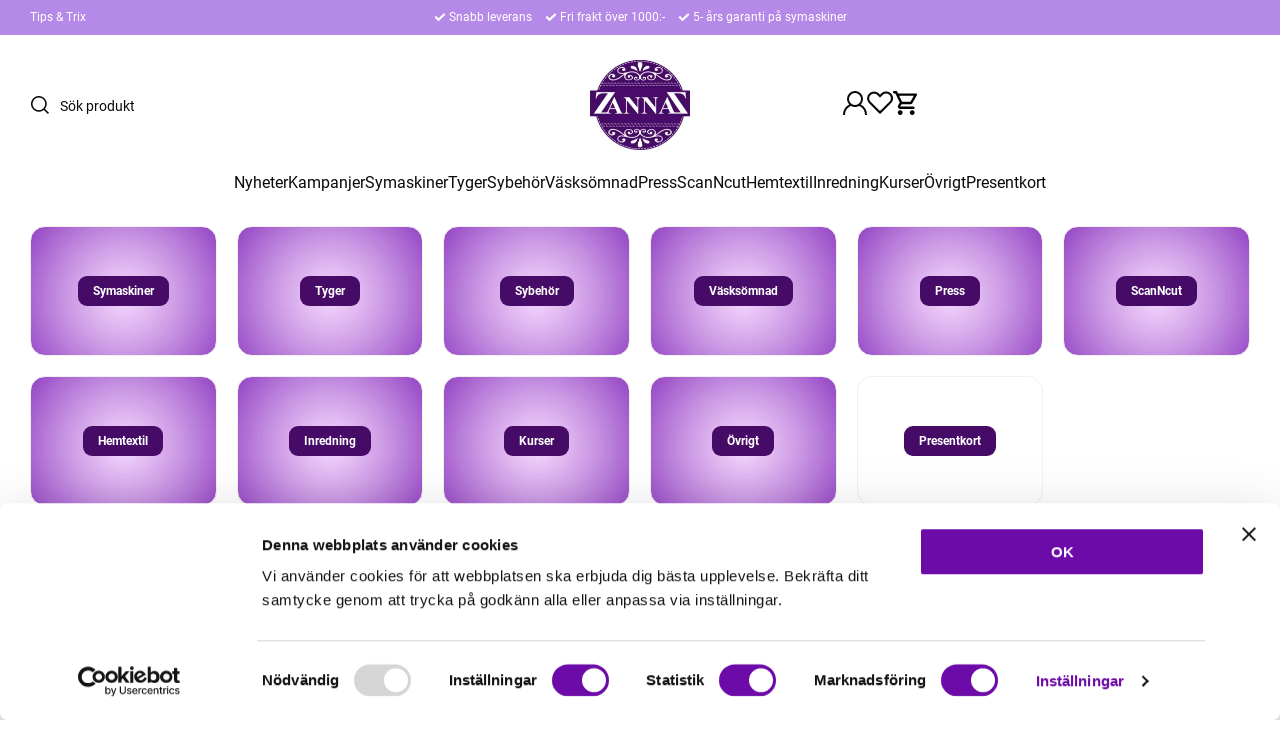

--- FILE ---
content_type: text/html; charset=UTF-8
request_url: https://www.zannaz.se/categories_listing.php?tags%5B%5D=303
body_size: 61909
content:

  




        <!doctype html>
    <html class="no-js antialiased" lang="sv">
      <head>
                  <title>ZannaZ - Din tyg och symaskinsbutik online och butik.</title>
<meta http-equiv="Content-Type" content="text/html; charset=UTF-8">
<meta http-equiv="X-UA-Compatible" content="IE=edge">
<meta name="format-detection" content="telephone=no">
<meta id="viewport" name="viewport" content="width=device-width, initial-scale=1.0, minimum-scale=1.0">
<meta name="description" content="Din tyg & symaskinsbutik på nätet och med butik i Åstorp. Kvalitets symaskiner från Janome, Brother, BabyLock & Juki. Tyger & Sybehör">
<meta name="keywords" content="janome, symaskin, Brother, scanNcut, topcover, sybehör, hattflor, brodermaskin, tyg, trikåtyger, gardiner, hasta, Elna, Baby lock, Juki, interlock, onlinebutik, tyger-online, ">

<meta name="dc.title" content="ZannaZ - Din tyg och symaskinsbutik online och butik.">
<meta name="dc.description" content="Din tyg & symaskinsbutik på nätet och med butik i Åstorp. Kvalitets symaskiner från Janome, Brother, BabyLock & Juki. Tyger & Sybehör">
<meta name="dc.subject" content="janome, symaskin, Brother, scanNcut, topcover, sybehör, hattflor, brodermaskin, tyg, trikåtyger, gardiner, hasta, Elna, Baby lock, Juki, interlock, onlinebutik, tyger-online, ">
<meta name="dc.language" content="sv">
  <meta name="google-site-verification" content="pX4MmNuYFhuclkGNw9AviGKLwYPWI1S9p5IBRinSZ5w">

  <meta name="viewport" content="width=device-width, initial-scale=1, maximum-scale=1">



            <link rel="alternate" href="https://www.zannaz.se/categories_listing.php?tags[0]=303&amp;language=sv" hreflang="sv">
                <link rel="alternate" href="https://www.zannaz.se/categories_listing.php?tags[0]=303&amp;language=en" hreflang="en">
      

                    
          
                      <link rel="stylesheet" id="global-style" href="/static/749494f15f888b5e1a715d6d7849ef5aceed1b5511fa1e262d5b7a415ae87463/template/zannaz_live/temp/.build.css">
          
          	<link rel="icon" type="image/png" href="/image/27989/favicon-16x16.png" sizes="32x32">
	<link rel="apple-touch-icon" href="/image/27989/favicon-16x16.png" sizes="180x180">
                            

<script>
  var language_variables = JSON.parse("\u007B\u0022TEXT_YOU_NEED_X_PACKAGES\u0022\u003Anull,\u0022TEXT_CHOSEN\u0022\u003A\u0022Valda\u0022,\u0022TEXT_CHOSEN_SINGULAR\u0022\u003A\u0022Vald\u0022,\u0022CHOOSE_VARIANT\u0022\u003A\u0022V\\u00e4lj\u0020variant\u0022,\u0022CHOOSE_VARIANTS\u0022\u003A\u0022V\\u00e4lj\u0020varianter\u0022,\u0022TEXT_READ_MORE\u0022\u003A\u0022L\\u00e4s\u0020mer\u0022,\u0022TEXT_READ_LESS\u0022\u003A\u0022L\\u00e4s\u0020mindre\u0022,\u0022TEXT_FILTER\u0022\u003A\u0022Filtrera\u0022,\u0022BUTTON_CLEAR_FILTERS\u0022\u003A\u0022Nollst\\u00e4ll\u0020filter\u0022,\u0022SHOW_PRODUCTS\u0022\u003A\u0022Visa\u0020produkter\u0022,\u0022TEXT_PRODUCTS\u0022\u003A\u0022produkter\u0022,\u0022TEXT_PRODUCT\u0022\u003A\u0022produkt\u0022,\u0022SORT_ORDER_DEFAULT_DESC\u0022\u003A\u0022fallande\u0022,\u0022SORT_ORDER_DEFAULT_ASC\u0022\u003A\u0022stigande\u0022,\u0022SORT_ORDER_TEXT_DESC\u0022\u003A\u0022\\u00d6\u002DA\u0022,\u0022SORT_ORDER_TEXT_ASC\u0022\u003A\u0022A\u002D\\u00d6\u0022,\u0022SORT_BY\u0022\u003A\u0022Sortera\u0020p\\u00e5\u0022\u007D");
</script>

                                                                                                                                  
<script>
  window.i18nKeys = {"CUSTOMER_LIST_CHANGE_NAME":"\u00c4ndra namn","IMAGE_BUTTON_DELETE":"Ta bort","SAVE":"Spara","C_X_LEFT_TO_FREE_SHIPPING":null,"TEXT_MY_FAVORITES":"Mina favoriter","BOX_HEADING_SHOPPING_CART":"Varukorg","OUT_OF_STOCK":"Best\u00e4llningsvara","NON_STOCK":"Best\u00e4llningsvara","IN_STOCK":"Finns i \nlager","P_FAVORITES_ADD_TO_WISHLIST":"L\u00e4gg i \u00f6nskelista","HEADING_TITLE_CREATE_CUSTOMERS_PRODUCTS_LIST":"Skapa ny lista","PRODUCT_BUTTON_BUY":"K\u00f6p","YOU_HAVE_X_ITEMS_IN_YOUR_SHOPPING_CART":"Du har {productCount} varor i din varukorg","BOX_SHOPPING_CART_SUB_TOTAL_BOTTOM":"Summa","BUTTON_SHOPPING_CART":"Till Kassan","BUTTON_CLEAR_FILTERS":"Nollst\u00e4ll filter","TABLE_HEADING_QUANTITY":"Antal","MARKET_POPUP_TITLE":"V\u00e4lj marknad","CURRENCY":"Valuta","LANGUAGE":"Spr\u00e5k","MARKET_POPUP_SUGGESTION_TEXT":"Det ser ut som du \u00e4r i","MARKET_POPUP_MISMATCH_TEXT":"Aktivt i sessionen","MARKET_POPUP_BUTTON_TEXT":"Bekr\u00e4fta","MARKET_POPUP_SELECTED_MARKET":"Vald marknad","CHANGE":"\u00c4ndra","LOWEST_PRICE_DURING_PREVIOUS_30_DAYS":"L\u00e4gsta pris under de senaste 30 dagarna innan priss\u00e4nkning:","PRICES_VAT_TEXT_4":"utan moms","PRICES_VAT_TEXT_2":"med moms","EDIT_MODE_EXIT":"L\u00e4mna redigeringsl\u00e4ge","EDIT_MODE_ENTER":"G\u00e5 till redigeringsl\u00e4ge","SHOP_THE_LOOK_ADD_IMAGE_TEXT":"Klicka p\u00e5 pennan f\u00f6r att ladda upp en bild","ADD_TITLE":"Fyll i titel","SEARCH_PRODUCT":"S\u00f6k efter produkt","CHOSEN_PRODUCT":"Vald produkt","ADD_DESCRIPTION":"Fyll i beskrivning","PICK_COLOR":"V\u00e4lj f\u00e4rg","SHOP_THE_LOOK_PRODUCT_LINK":"G\u00e5 till produkt","IMAGE_BUTTON_IN_CART":"L\u00e4gg till varukorgen","TEXT_FILTER":"Filtrera","SHOW_PRODUCTS":"Visa produkter","EXCL_VAT":"Exkl. moms: ","INCL_VAT":"Inkl. moms:","TEXT_PRODUCTS":"produkter","TEXT_PRODUCT":"produkt","SORT_BY":"Sortera p\u00e5","SORT_ORDER_TEXT_ASC":"A-\u00d6","SORT_ORDER_TEXT_DESC":"\u00d6-A","SORT_ORDER_DEFAULT_ASC":"stigande","SORT_ORDER_DEFAULT_DESC":"fallande"}
</script>
          <script>var vendre_config = JSON.parse("\u007B\u0022general\u0022\u003A\u007B\u0022version\u0022\u003A\u00221337\u0022,\u0022load_foundation_js\u0022\u003Atrue,\u0022manufacturers_category_id\u0022\u003A\u00220\u0022,\u0022transition\u002Draw\u0022\u003A\u00220.3s\u0022,\u0022show_right_mobile_menu\u0022\u003Atrue,\u0022cart_slide_in\u0022\u003Atrue,\u0022show_info_buttons\u0022\u003Atrue,\u0022show_customer_type_popup\u0022\u003Afalse,\u0022show_left_to_free_shipping\u0022\u003Afalse,\u0022pricelist_special_price\u0022\u003Afalse,\u0022mobile_menu_full_row_trigger_dropdown\u0022\u003Atrue,\u0022animate_to_cart\u0022\u003Atrue,\u0022use_accordion_with_arrows\u0022\u003Afalse,\u0022use_breadcrumbs_icon\u0022\u003Atrue,\u0022breadcrumbs_divider\u0022\u003A\u0022\/\u0022,\u0022breadcrumbs\u002Dhome\u002Dicon\u002Dcolor\u0022\u003A\u0022\u0023460b67\u0022,\u0022breadcrumbs\u002Dlink\u002Dcolor\u0022\u003A\u0022\u0023c9c7ca\u0022,\u0022breadcrumbs\u002Dcurrent\u002Dlink\u002Dcolor\u0022\u003A\u0022\u0023c9c7ca\u0022,\u0022breadcrumbs\u002Ddivider\u002Dcolor\u0022\u003A\u0022\u00237a7a7a\u0022,\u0022responsive_images_interval_px_width\u0022\u003A\u0022160\u0022,\u0022use_lazyload_on_product_list_images\u0022\u003Atrue,\u0022lazyload_product_list_images_px_before_viewport\u0022\u003A\u0022400\u0022,\u0022image\u002Dbackground\u002Dcolor\u002Draw\u0022\u003A\u0022\u0023f2f2f2\u0022,\u0022cookie_bar\u0022\u003A\u0022none\u0022,\u0022force_login\u0022\u003Afalse,\u0022product\u002Dimages\u002Ddynamic\u002Dsize\u002Dpadding\u002Draw\u0022\u003A\u0022100\u0025\u0022,\u0022favorites_page_id\u0022\u003A\u002259\u0022,\u0022global\u002Dwidth\u002Draw\u0022\u003A\u00221300px\u0022,\u0022grid\u002Dspacing\u002Dmobile\u002Draw\u0022\u003A\u002210px\u0022,\u0022grid\u002Dspacing\u002Dipad\u002Draw\u0022\u003A\u002220px\u0022,\u0022grid\u002Dspacing\u002Ddesktop\u002Draw\u0022\u003A\u002220px\u0022,\u0022grid\u002Dcolumn\u002Dgutter\u002Dsmall\u002Draw\u0022\u003A\u002210px\u0022,\u0022grid\u002Dcolumn\u002Dgutter\u002Dmedium\u002Draw\u0022\u003A\u002220px\u0022,\u0022border\u002Dradius\u002Draw\u0022\u003A\u002214px\u0022,\u0022theme\u002Dprimary\u002Dcolor\u0022\u003A\u0022\u0023460b67\u0022,\u0022theme\u002Dsecondary\u002Dcolor\u0022\u003A\u0022\u0023b589e7\u0022,\u0022theme\u002Dcomplement\u002Dcolor\u0022\u003A\u0022\u0023373737\u0022,\u0022theme\u002Dborder\u002Dcolor\u0022\u003A\u0022\u0023f0f0f0\u0022,\u0022body\u002Dbackground\u0022\u003A\u0022\u0023FFFFFF\u0022,\u0022light\u002Dgray\u002Draw\u0022\u003A\u0022\u0023f9f9f9\u0022,\u0022medium\u002Dgray\u002Draw\u0022\u003A\u0022\u0023c9c7ca\u0022,\u0022dark\u002Dgray\u002Draw\u0022\u003A\u0022\u00238a848e\u0022,\u0022black\u002Draw\u0022\u003A\u0022\u00230A0A0A\u0022,\u0022white\u002Draw\u0022\u003A\u0022\u0023ffffff\u0022,\u0022theme\u002Dsuccess\u002Dcolor\u0022\u003A\u0022\u002361e786\u0022,\u0022theme\u002Dwarning\u002Dcolor\u0022\u003A\u0022\u0023ffe047\u0022,\u0022theme\u002Dalert\u002Dcolor\u0022\u003A\u0022\u0023ff4d4d\u0022,\u0022body\u002Dfont\u002Dcolor\u0022\u003A\u0022\u00230a0a0a\u0022,\u0022complement\u002Dfont\u002Dcolor\u0022\u003A\u0022\u00237A7A7A\u0022,\u0022price\u002Dcolor\u0022\u003A\u0022\u0023460b67\u0022,\u0022price\u002Dnew\u002Dcolor\u0022\u003A\u0022\u0023ff4d4d\u0022,\u0022price\u002Dold\u002Dcolor\u0022\u003A\u0022\u00238A848E\u0022,\u0022product\u002Dnew\u002Dtag\u002Dcolor\u0022\u003A\u0022\u0023b589e7\u0022,\u0022product\u002Doverlay\u002Dcolor\u0022\u003A\u0022rgba\u00280,\u00200,\u00200,\u00200.02\u0029\u0022,\u0022favorite\u002Dicon\u002Doutline\u002Dcolor\u0022\u003A\u0022\u00230a0a0a\u0022,\u0022favorite\u002Dicon\u002Dsolid\u002Dcolor\u0022\u003A\u0022\u0023512b73\u0022,\u0022button\u002Dnormal\u002Dheight\u0022\u003A\u002250px\u0022,\u0022button\u002Dnormal\u002Dpadding\u002Dsides\u0022\u003A\u002230px\u0022,\u0022button\u002Dlarge\u002Dheight\u0022\u003A\u002258px\u0022,\u0022button\u002Dlarge\u002Dpadding\u002Dsides\u0022\u003A\u002236px\u0022,\u0022button\u002Dsmall\u002Dheight\u0022\u003A\u002246px\u0022,\u0022button\u002Dsmall\u002Dpadding\u002Dsides\u0022\u003A\u002226px\u0022,\u0022button\u002Dtiny\u002Dheight\u0022\u003A\u002242px\u0022,\u0022button\u002Dtiny\u002Dpadding\u002Dsides\u0022\u003A\u002222px\u0022\u007D,\u0022font\u0022\u003A\u007B\u0022use\u002Dgoogle\u002Dfont\u0022\u003Afalse,\u0022body\u002Dfont\u002Dfamily\u002Dgoogle\u002Dfont\u0022\u003A\u0022Roboto\u0022,\u0022header\u002Dfont\u002Dfamily\u002Dgoogle\u002Dfont\u0022\u003A\u0022Roboto\u0022,\u0022global\u002Dlineheight\u002Draw\u0022\u003A\u00221.2\u0022,\u0022global\u002Dletter\u002Dspacing\u002Draw\u0022\u003A\u0022normal\u0022,\u0022paragraph\u002Dlineheight\u002Draw\u0022\u003A\u00221.5\u0022,\u0022paragraph\u002Dletter\u002Dspacing\u002Draw\u0022\u003A\u00220em\u0022,\u0022header\u002Dlineheight\u002Draw\u0022\u003A\u00221.2\u0022,\u0022header\u002Dletter\u002Dspacing\u002Draw\u0022\u003A\u00220em\u0022,\u0022header\u002Dfont\u002Dweight\u002Draw\u0022\u003A\u0022normal\u0022,\u0022header\u002Dmargin\u002Dbottom\u002Draw\u0022\u003A\u00228px\u0022,\u0022h1\u002Dmobile\u002Dsize\u002Draw\u0022\u003A\u002230px\u0022,\u0022h1\u002Dipad\u002Dsize\u002Draw\u0022\u003A\u002232px\u0022,\u0022h2\u002Dmobile\u002Dsize\u002Draw\u0022\u003A\u002226px\u0022,\u0022h2\u002Dipad\u002Dsize\u002Draw\u0022\u003A\u002228px\u0022,\u0022h3\u002Dmobile\u002Dsize\u002Draw\u0022\u003A\u002224px\u0022,\u0022h3\u002Dipad\u002Dsize\u002Draw\u0022\u003A\u002226px\u0022,\u0022h4\u002Dmobile\u002Dsize\u002Draw\u0022\u003A\u002220px\u0022,\u0022h4\u002Dipad\u002Dsize\u002Draw\u0022\u003A\u002222px\u0022,\u0022h5\u002Dmobile\u002Dsize\u002Draw\u0022\u003A\u002218px\u0022,\u0022h5\u002Dipad\u002Dsize\u002Draw\u0022\u003A\u002220px\u0022,\u0022h6\u002Dmobile\u002Dsize\u002Draw\u0022\u003A\u002216px\u0022,\u0022h6\u002Dipad\u002Dsize\u002Draw\u0022\u003A\u002218px\u0022,\u0022category\u002Dtitle\u002Dline\u002Dheight\u002Draw\u0022\u003A\u00221.2\u0022,\u0022h1\u002Dmobile\u002Dcategory\u002Dtitle\u002Dsize\u002Draw\u0022\u003A\u002226px\u0022,\u0022h1\u002Dipad\u002Dcategory\u002Dtitle\u002Dsize\u002Draw\u0022\u003A\u002242px\u0022,\u0022product\u002Dtitle\u002Dline\u002Dheight\u002Draw\u0022\u003A\u00221.3\u0022,\u0022h1\u002Dmobile\u002Dproduct\u002Dtitle\u002Dsize\u002Draw\u0022\u003A\u002220px\u0022,\u0022h1\u002Dipad\u002Dproduct\u002Dtitle\u002Dsize\u002Draw\u0022\u003A\u002222px\u0022,\u0022hero\u002Dline\u002Dheight\u002Draw\u0022\u003A\u00221.2\u0022,\u0022superhero\u002Dmobile\u002Dsize\u002Draw\u0022\u003A\u002244px\u0022,\u0022superhero\u002Dipad\u002Dsize\u002Draw\u0022\u003A\u002272px\u0022,\u0022middlehero\u002Dmobile\u002Dsize\u002Draw\u0022\u003A\u002236px\u0022,\u0022middlehero\u002Dipad\u002Dsize\u002Draw\u0022\u003A\u002260px\u0022,\u0022hero\u002Dmobile\u002Dsize\u002Draw\u0022\u003A\u002232px\u0022,\u0022hero\u002Dipad\u002Dsize\u002Draw\u0022\u003A\u002248px\u0022,\u0022semihero\u002Dmobile\u002Dsize\u002Draw\u0022\u003A\u002228px\u0022,\u0022semihero\u002Dipad\u002Dsize\u002Draw\u0022\u003A\u002236px\u0022,\u0022smallhero\u002Dmobile\u002Dsize\u002Draw\u0022\u003A\u002222px\u0022,\u0022smallhero\u002Dipad\u002Dsize\u002Draw\u0022\u003A\u002224px\u0022\u007D,\u0022top_bar\u0022\u003A\u007B\u0022show_top_bar_mobile\u0022\u003Afalse,\u0022show_top_bar_desktop\u0022\u003Atrue,\u0022top_bar_page_ids\u0022\u003A\u002216,17\u0022,\u0022show_top_bar_currencies\u0022\u003Afalse,\u0022show_top_bar_infopages\u0022\u003Atrue,\u0022show_top_bar_languages\u0022\u003Afalse,\u0022show_top_bar_markets\u0022\u003Afalse,\u0022show_top_bar_selling_points\u0022\u003Atrue,\u0022show_top_bar_vat\u0022\u003Afalse,\u0022top_bar_infopages_position_right\u0022\u003Afalse,\u0022top_bar_selling_points_position\u0022\u003A\u0022center\u0022,\u0022top\u002Dbar\u002Dheight\u002Draw\u0022\u003A\u002235px\u0022,\u0022top\u002Dbar\u002Dbg\u0022\u003A\u0022\u0023b589e7\u0022,\u0022top\u002Dbar\u002Dtext\u002Dcolor\u0022\u003A\u0022\u0023ffffff\u0022\u007D,\u0022page_header\u0022\u003A\u007B\u0022header_design_mobile\u0022\u003A\u0022header2\u0022,\u0022header_design_desktop\u0022\u003A\u0022header2\u0022,\u0022header_icons\u0022\u003A\u0022package5\u0022,\u0022header_cart_icon_version\u0022\u003A\u00226\u0022,\u0022header\u002Dlogo\u002Dheight\u002Dmobile\u002Draw\u0022\u003A\u002250px\u0022,\u0022header\u002Dlogo\u002Dpadding\u002Dmobile\u002Draw\u0022\u003A\u00228px\u0022,\u0022header\u002Dlogo\u002Dheight\u002Ddesktop\u002Draw\u0022\u003A\u002290px\u0022,\u0022header\u002Dmenu\u002Dheight\u002Ddesktop\u002Draw\u0022\u003A\u002240px\u0022,\u0022mobile_header_menu\u0022\u003A\u0022mobile_menu1\u0022,\u0022mobile_menu_slide_right\u0022\u003A\u0022classic\u0022,\u0022mobile_menu_side_scroll\u0022\u003Afalse,\u0022drop_menu\u0022\u003A\u0022all\u002Dhorizontal\u0022,\u0022drop_menu_click\u0022\u003Atrue,\u0022search_bar_open_from_start_mobile\u0022\u003Afalse,\u0022show_pages_in_search_result\u0022\u003Afalse,\u0022prevent_native_input_zoom_ios\u0022\u003Atrue,\u0022show_category_depth\u0022\u003A\u00221\u0022,\u0022show_only_the_collection_category_dropdown\u0022\u003Afalse,\u0022pages_menu_id\u0022\u003A\u002273\u0022,\u0022doofinder_search\u0022\u003Atrue,\u0022header\u002Dmobile\u002Dbg\u0022\u003A\u0022\u0023ffffff\u0022,\u0022header\u002Dmobile\u002Dmenu\u002Dbg\u0022\u003A\u0022\u0023ffffff\u0022,\u0022header\u002Dmobile\u002Dmenu\u002Dborder\u002Dcolor\u0022\u003A\u0022\u0023f0f0f0\u0022,\u0022header\u002Dmobile\u002Dmenu\u002Dactive\u002Dbackground\u002Dcolor\u0022\u003A\u0022\u0023f9f9f9\u0022,\u0022header\u002Dmobile\u002Dmenu\u002Dfooter\u002Dbackground\u002Dcolor\u0022\u003A\u0022\u0023F9F9F9\u0022,\u0022header\u002Dmobile\u002Dmenu\u002Dborder\u002Dsize\u002Draw\u0022\u003A\u00221px\u0022,\u0022header\u002Ddesktop\u002Dbg\u0022\u003A\u0022\u0023ffffff\u0022,\u0022header\u002Dmenu\u002Ddropdown\u002Dbig\u002Dcolor\u0022\u003A\u0022\u0023ffffff\u0022,\u0022header\u002Dmenu\u002Dpadding\u002Dbottom\u0022\u003A\u002225px\u0022,\u0022header\u002Dpadding\u002Dtop\u002Dbottom\u0022\u003A\u002225px\u0022,\u0022header_menu_big\u0022\u003Atrue\u007D,\u0022page_footer\u0022\u003A\u007B\u0022footer_design\u0022\u003A\u0022footer2\u0022,\u0022one_to_three_gallery_page_ids_for_footer\u0022\u003A\u00220\u0022,\u0022show_footer_newsletter\u0022\u003Atrue,\u0022newsletter\u002Dbutton\u002Dcolor\u0022\u003A\u0022\u0023460b67\u0022,\u0022show_social_follow_icons_footer\u0022\u003Atrue,\u0022show_social_follow_icons_footer_folder\u0022\u003A\u0022original\u0022,\u0022show_social_follow_icons_footer_color\u0022\u003Afalse,\u0022show_copyright\u0022\u003Atrue,\u0022show_vendre_link\u0022\u003Atrue,\u0022footer\u002Dbg\u0022\u003A\u0022\u0023f9f9f9\u0022,\u0022footer\u002Dsecondary\u002Dbg\u0022\u003A\u0022\u0023ffffff\u0022,\u0022footer_text_center\u0022\u003Afalse,\u0022footer_custom_text_color\u0022\u003Afalse,\u0022footer\u002Dtext\u002Dcolor\u0022\u003A\u0022\u0023fff\u0022,\u0022footer_copyright_custom_text_color\u0022\u003Atrue,\u0022footer\u002Dcopyright\u002Dtext\u002Dcolor\u0022\u003A\u0022\u0023c9c7ca\u0022,\u0022footer\u002Dsocial\u002Dicons\u002Dsize\u002Draw\u0022\u003A\u002230px\u0022,\u0022footer\u002Dsocial\u002Dicons\u002Dpadding\u002Draw\u0022\u003A\u002215px\u0022,\u0022footer_headings_bold\u0022\u003Atrue,\u0022footer_headings_uppercase\u0022\u003Afalse\u007D,\u0022product_listing\u0022\u003A\u007B\u0022product_listing_default_design\u0022\u003A\u0022grid\u0022,\u0022product_listing_grid_design\u0022\u003A\u0022product_listing_extended\u0022,\u0022product_listing_row_design\u0022\u003A\u0022product_listing_standard\u0022,\u0022product_tag_id\u0022\u003A\u0022179\u0022,\u0022product\u002Dbox\u002Dbackground\u0022\u003A\u0022\u0023fff\u0022,\u0022show_quantity_input_in_product_listing\u0022\u003Atrue,\u0022product_listing_show_second_image_hover\u0022\u003Atrue,\u0022show_discount_in_productbox\u0022\u003Atrue,\u0022show_product_overlay\u0022\u003Atrue,\u0022show_product_border\u0022\u003Afalse,\u0022show_variant_information\u0022\u003Afalse,\u0022show_brand_information\u0022\u003Atrue,\u0022product_listing_article_number\u0022\u003Afalse,\u0022show_recomended_price\u0022\u003Afalse,\u0022show_stock_status\u0022\u003Afalse,\u0022use_content_position\u0022\u003A\u0022left\u0022,\u0022products_per_row_xxlarge\u0022\u003A\u00224\u0022,\u0022products_per_row_xlarge\u0022\u003A\u00224\u0022,\u0022products_per_row_large\u0022\u003A\u00224\u0022,\u0022products_per_row_medium\u0022\u003A\u00223\u0022,\u0022products_per_row_small\u0022\u003A\u00222\u0022\u007D,\u0022listing\u0022\u003A\u007B\u0022categories_left\u0022\u003A\u0022none\u0022,\u0022filter_design\u0022\u003A\u0022left\u0022,\u0022filter_left_summary\u0022\u003Afalse,\u0022chained_filters\u0022\u003Afalse,\u0022show_category_overlay\u0022\u003Afalse,\u0022category_description_expandable\u0022\u003Atrue,\u0022category\u002Dbackground\u002Dfont\u002Dcolor\u0022\u003A\u0022\u00230a0a0a\u0022,\u0022category\u002Doverlay\u002Dcolor\u0022\u003A\u0022rgba\u00280,\u00200,\u00200,\u00200.25\u0029\u0022,\u0022show_category_image_mobile\u0022\u003Afalse,\u0022show_count_products\u0022\u003Atrue,\u0022full_top_image\u0022\u003Afalse,\u0022center_description\u0022\u003Afalse,\u0022show_category_image_as_background\u0022\u003Afalse,\u0022show_category_image_as_background_full_width\u0022\u003Afalse,\u0022auto_pagination\u0022\u003Atrue,\u0022show_subcategories\u0022\u003Atrue,\u0022auto_pagination_scrolls\u0022\u003A\u00223\u0022\u007D,\u0022product\u0022\u003A\u007B\u0022show_product_images_thumbnails\u0022\u003Atrue,\u0022show_product_images_thumbnails_left\u0022\u003Atrue,\u0022show_brand\u0022\u003Atrue,\u0022show_brand_as_image\u0022\u003Afalse,\u0022sticky_buy_mobile\u0022\u003Afalse,\u0022variant_design\u0022\u003A\u0022dropdowns\u0022,\u0022attribute_design\u0022\u003A\u0022buttons\u0022,\u0022show_attribute_labels\u0022\u003Afalse,\u0022combine_variants\u0022\u003Afalse,\u0022show_variant_choice_image\u0022\u003Afalse,\u0022show_variant_choice_image_as_circle\u0022\u003Afalse,\u0022use_question_about_product\u0022\u003Atrue,\u0022show_tags\u0022\u003Atrue,\u0022show_tags_image\u0022\u003Afalse,\u0022show_tags_gray\u0022\u003Atrue,\u0022show_related_products\u0022\u003Atrue,\u0022show_related_products_from_category\u0022\u003Afalse,\u0022show_last_viewed_products\u0022\u003Afalse,\u0022related_category_for_color\u0022\u003A\u0022\u0022,\u0022show_manufacturer_description_in_tabs\u0022\u003Atrue,\u0022show_article_number\u0022\u003Atrue,\u0022show_ean_number\u0022\u003Afalse,\u0022show_partners_stock\u0022\u003Afalse,\u0022show_product_page_usp\u0022\u003Afalse,\u0022show_associated_products\u0022\u003Atrue,\u0022short_desc_sentences\u0022\u003A\u00222\u0022,\u0022show_description\u0022\u003A\u0022short\u0022,\u0022show_quantity_discounts\u0022\u003Atrue,\u0022show_instock_status\u0022\u003Atrue,\u0022show_instock_status_current_customer\u0022\u003Atrue,\u0022show_instock_status_amount\u0022\u003Afalse,\u0022show_instock_status_amount_current_customer\u0022\u003Afalse,\u0022show_tabs\u0022\u003Atrue,\u0022show_b2b_registration\u0022\u003Afalse,\u0022b2b_registration_page_link\u0022\u003A\u00220\u0022,\u0022show_review_summary\u0022\u003Afalse,\u0022show_auto_generated_pdf_file\u0022\u003Afalse,\u0022show_files_in_separate_tab\u0022\u003Atrue,\u0022show_embedded_video_in_description_tab\u0022\u003Afalse,\u0022show_video_in_slideshow\u0022\u003Atrue,\u0022embedded_video_in_slideshow_position\u0022\u003A\u00222\u0022,\u0022product_image_mouseover_zoom\u0022\u003Atrue,\u0022product_image_gallery_zoom\u0022\u003Atrue,\u0022product_image_gallery_arrows\u0022\u003Atrue,\u0022product_image_gallery_zoom_level\u0022\u003A\u00222\u0022,\u0022product_image_gallery_background_color\u0022\u003A\u0022dark\u0022,\u0022product_image_gallery_background_opacity\u0022\u003A\u00220.5\u0022,\u0022product_image_gallery_transition\u0022\u003A\u0022zoom\u0022,\u0022product_image_column_size_desktop\u0022\u003A\u00226\u0022,\u0022show_vat_text\u0022\u003Afalse,\u0022show_total_final_price\u0022\u003Afalse,\u0022content_hub_perfect_match_only\u0022\u003Afalse\u007D,\u0022checkout\u0022\u003A\u007B\u0022limit_page_header\u0022\u003Atrue,\u0022hide_page_footer\u0022\u003Atrue,\u0022orientation\u0022\u003A\u0022horizontal\u0022,\u0022payment_shipping_method_design\u0022\u003A\u0022horizontal\u0022,\u0022show_count_cart\u0022\u003Atrue,\u0022show_country_choice\u0022\u003Atrue,\u0022show_delivery_address\u0022\u003Atrue,\u0022show_choose_address\u0022\u003Afalse,\u0022show_shipping_description\u0022\u003Atrue,\u0022show_payment_description\u0022\u003Afalse,\u0022show_payment_if_one\u0022\u003Atrue,\u0022show_choose_delivery_address\u0022\u003Afalse,\u0022show_external_shipping\u0022\u003Afalse,\u0022upsale_category_id\u0022\u003A\u0022258\u0022,\u0022show_vat_validation\u0022\u003Afalse,\u0022show_upsale_category\u0022\u003Afalse,\u0022pickup_place\u0022\u003Afalse,\u0022budbee\u0022\u003Afalse,\u0022hide_freight\u0022\u003Afalse,\u0022show_price_per_unit\u0022\u003Afalse,\u0022show_package_content\u0022\u003Afalse,\u0022show_total_content\u0022\u003Afalse,\u0022show_item_price\u0022\u003Afalse,\u0022show_input_on_quantity\u0022\u003Atrue,\u0022show_voucher\u0022\u003Atrue,\u0022show_customer_type\u0022\u003Afalse\u007D,\u0022tracking\u0022\u003A\u007B\u0022nosto_id\u0022\u003A\u0022\u0022\u007D,\u0022account\u0022\u003A\u007B\u0022show_favorites\u0022\u003Atrue,\u0022favorites_custom_lists\u0022\u003Afalse,\u0022show_most_ordered\u0022\u003Atrue,\u0022show_address_book\u0022\u003Atrue\u007D,\u0022sharing\u0022\u003A\u007B\u0022facebook_meta\u0022\u003Atrue,\u0022show_icons\u0022\u003Atrue,\u0022facebook\u0022\u003Atrue,\u0022twitter\u0022\u003Atrue,\u0022linkedin\u0022\u003Atrue,\u0022tumblr\u0022\u003Atrue,\u0022google\u0022\u003Atrue,\u0022pinterest\u0022\u003Atrue\u007D,\u0022google_data_types\u0022\u003A\u007B\u0022active\u0022\u003Atrue,\u0022info\u0022\u003Atrue,\u0022product\u0022\u003Atrue,\u0022breadcrumb\u0022\u003Atrue,\u0022social\u0022\u003Atrue,\u0022search\u0022\u003Atrue\u007D,\u0022markets\u0022\u003A\u007B\u0022show_popup\u0022\u003Afalse,\u0022select_by_market\u0022\u003Atrue,\u0022select_by_country\u0022\u003Atrue,\u0022country_dropdown\u0022\u003Atrue,\u0022suggest_from_ip_lookup\u0022\u003Atrue,\u0022use_suggestion_as_default\u0022\u003Atrue,\u0022show_mismatch\u0022\u003Afalse\u007D\u007D");</script>

                    <script>
  // Nice-to-have: Move this to Vuex

  var vendreFavoritesCustomersProductsList = JSON.parse("false");
  var vendreCustomCustomersProductsLists = JSON.parse("\u005B\u005D");
</script>

          <script>
            window.VendreCurrencyFormatter = (function(number) {let thousands_point = JSON.parse('"."');let decimal_places = JSON.parse('"2"');let decimal_separator = JSON.parse('","');let symbol_left = JSON.parse('""');let symbol_right = JSON.parse('"kr"');number = parseFloat(number) || 0;let number_decimals = number % 1;if (decimal_places == 0&& parseFloat(number_decimals.toFixed(0)) != parseFloat(number_decimals.toFixed(2))) {decimal_places = 2;}let rounded = number.toFixed(decimal_places);let match = rounded.toString().match(/(-?)(\d+)(?:\.(\d*))?/);if (!match) {return '';}let sign = match[1];let integer = match[2];let fractional = match[3] || '';if (integer >= 1000 && thousands_point.length) {integer = integer.replace(/\B(?=(\d{3})+(?!\d))/g, thousands_point);}if (fractional.length < decimal_places) {fractional += new Array(decimal_places - fractional.length).join('0');}if (decimal_places == 0) {decimal_separator = '';}number = sign + symbol_left + integer + decimal_separator + fractional + symbol_right;return number;});
          </script>

            <script src="/static/1a1a683457bd251fafbbdc3b2a9f074d79155dd867c75649f8e97488fcf314a9/template/zannaz_live/temp/.build.js"></script>

    <script type="module">try{import.meta.url;import("_").catch(()=>1);}catch(e){}window.__vite_is_modern_browser=true;</script>
<script type="module">!function(){if(window.__vite_is_modern_browser)return;console.warn("vite: loading legacy build because dynamic import or import.meta.url is unsupported, syntax error above should be ignored");var e=document.getElementById("vite-legacy-polyfill"),n=document.createElement("script");n.src=e.src,n.onload=function(){System.import(document.getElementById('vite-legacy-entry').getAttribute('data-src'))},document.body.appendChild(n)}();</script>
<script type="module" crossorigin src="/template/zannaz_live/dist/client/assets/main.5c2ec805.js"></script>
<link rel="stylesheet" href="/template/zannaz_live/dist/client/assets/main.da40e2b1.css">


<script nomodule>!function(){var e=document,t=e.createElement("script");if(!("noModule"in t)&&"onbeforeload"in t){var n=!1;e.addEventListener("beforeload",(function(e){if(e.target===t)n=!0;else if(!e.target.hasAttribute("nomodule")||!n)return;e.preventDefault()}),!0),t.type="module",t.src=".",e.head.appendChild(t),t.remove()}}();</script>
<script nomodule crossorigin id="vite-legacy-polyfill" src="/template/zannaz_live/dist/client/assets/polyfills-legacy.73209f33.js"></script>
<script nomodule crossorigin id="vite-legacy-entry" data-src="/template/zannaz_live/dist/client/assets/main-legacy.9352fbdb.js">System.import(document.getElementById('vite-legacy-entry').getAttribute('data-src'))</script>


        

        <script type="text/html" dummy-product-listing-design="grid" 
              data-dummy-product
          >
                <div
    class="column"
    data-product
    data-product-model=""
    data-element-id=""
    data-element-type="product"
    data-product-object='{"id":null,"name":null,"list":"","category":"","variant":"","brand":"","price":null}'
    data-impression="true"
  >
    <form
      action=""
      method="post"
      data-fb-id=""
      data-fb-name=""
      data-fb-price=""
    >
      <input type="hidden" name="products_id" value="">
      <input type="hidden" name="model" value="">

            
                          
      <div class="product-box extended  dummy-product">

            <div class="product-tags-container">
    
    
      </div>


        <div data-vue-wrapper class="favorites-toggle-icon">
          <products-lists-toggle
            :product-id=""
          ></products-lists-toggle>
        </div>

                                  
                                  
        <a
          href=""
          class="product-image-wrapper no-image product-overlay"
          data-product-clicked=""
        > 
                                <div class="svg-icon camera">
              <svg xmlns="http://www.w3.org/2000/svg" viewBox="0 0 512 512"><path d="M324.3 64c3.3 0 6.3 2.1 7.5 5.2l22.1 58.8H464c8.8 0 16 7.2 16 16v288c0 8.8-7.2 16-16 16H48c-8.8 0-16-7.2-16-16V144c0-8.8 7.2-16 16-16h110.2l20.1-53.6c2.3-6.2 8.3-10.4 15-10.4h131m0-32h-131c-20 0-37.9 12.4-44.9 31.1L136 96H48c-26.5 0-48 21.5-48 48v288c0 26.5 21.5 48 48 48h416c26.5 0 48-21.5 48-48V144c0-26.5-21.5-48-48-48h-88l-14.3-38c-5.8-15.7-20.7-26-37.4-26zM256 408c-66.2 0-120-53.8-120-120s53.8-120 120-120 120 53.8 120 120-53.8 120-120 120zm0-208c-48.5 0-88 39.5-88 88s39.5 88 88 88 88-39.5 88-88-39.5-88-88-88z"/></svg>            </div>
                  </a>
          
          <div class="product-list-bottom">
            
                        <div class="buttons">
                              <div class="button-wrapper">
                  <a
                    href=""
                    rel="nofollow"
                    class="button primary read-more"
                    data-product-clicked=""
                  >
                    Slut i lager
                  </a>
                </div>

                          </div>
          </div>
        </a>

                
                <div class="product-list-content ">
                      <div class="brand">
                          </div>
          
          
          
                    
                              
                    
                    
                    
                    
                                <div class="price-wrapper">
                              <span class="price">            
      </span>
                          </div>
          
                            </div>
      </div>
    </form>
  </div>

    </script>
    <script type="text/html" dummy-product-listing-design="row" 
          >
      
  
  <div  
    data-product 
    data-impression="true"
    data-element-type="product"
    data-element-id=""
    data-product-model="" 
     
    data-product-object='{"id":null,"name":null,"list":"","category":"","variant":"","brand":"","price":null}' 
    class="product-box product-list dummy-product "
  >
    <form 
      method="post" 
      action="" 
      data-fb-id="" 
      data-fb-price=""
      data-fb-name="" 
    >
      <input type="hidden" name="products_id" value="">
      <input type="hidden" name="model" value="">

      <div class="product-list-content">
        <a 
          href="" 
          data-product-clicked="" 
          class="product-image-wrapper no-image product-overlay" 
        >
                                <div class="svg-icon camera"><svg xmlns="http://www.w3.org/2000/svg" viewBox="0 0 512 512"><path d="M324.3 64c3.3 0 6.3 2.1 7.5 5.2l22.1 58.8H464c8.8 0 16 7.2 16 16v288c0 8.8-7.2 16-16 16H48c-8.8 0-16-7.2-16-16V144c0-8.8 7.2-16 16-16h110.2l20.1-53.6c2.3-6.2 8.3-10.4 15-10.4h131m0-32h-131c-20 0-37.9 12.4-44.9 31.1L136 96H48c-26.5 0-48 21.5-48 48v288c0 26.5 21.5 48 48 48h416c26.5 0 48-21.5 48-48V144c0-26.5-21.5-48-48-48h-88l-14.3-38c-5.8-15.7-20.7-26-37.4-26zM256 408c-66.2 0-120-53.8-120-120s53.8-120 120-120 120 53.8 120 120-53.8 120-120 120zm0-208c-48.5 0-88 39.5-88 88s39.5 88 88 88 88-39.5 88-88-39.5-88-88-88z"/></svg></div>
                  </a>

        <div class="product-info center">
              <div class="product-tags-container">
    
    
      </div>


          <div class="product-details">
                                      
            
            
                      </div>
        </div>
      </div>

      <div class="product-list-bottom">
                  <div class="price-container">
            <div class="price-wrapper">
              
                              <span class="price">
                              
      
                </span>
                          </div>
          </div>
        
        <div class="buttons-favorite-wrapper">
          <div class="buttons-inputs">
                          <a
                href=""
                rel="nofollow"
                class="button primary radius expanded full-width"
                data-product-clicked=""
              >
                Läs mer
              </a>
                      </div>

                            </div>
      </div>
    </form>
  </div>

    </script>
  
        
                      <meta property="og:site_name" content="www.zannaz.se">
    <meta property="og:title" content="ZannaZ - Din tyg och symaskinsbutik online och butik.">
      <meta property="og:url" content="?language=sv_SE">
    <meta property="og:description" content="Din tyg & symaskinsbutik på nätet och med butik i Åstorp. Kvalitets symaskiner från Janome, Brother, BabyLock & Juki. Tyger & Sybehör">
  <meta property="og:type" content="website">
  <meta property="og:locale" content="sv_SE">
      <meta property="og:locale:alternate" content="en_US">
      <meta property="og:image" content="https://www.zannaz.se/thumb/55936/1200x630/zannaz-logo_new.png">
  <meta property="og:image:width" content="1200">
  <meta property="og:image:height" content="630">
        
          

  
    
  
  <!-- Google Consent Mode -->

  <!-- This has to be combined with an external cookie script for enabling storage -->

  <script>
      window.dataLayer = window.dataLayer || [];
      function gtag() {
        dataLayer.push(arguments);
      }
      gtag("consent", "default", {
        ad_personalization: "denied",
        ad_storage: "denied",
        ad_user_data: "denied",
        analytics_storage: "denied",
        functionality_storage: "denied",
        personalization_storage: "denied",
        security_storage: "granted",
        wait_for_update: 500,
    });
    gtag("set", "ads_data_redaction", true);
    gtag("set", "url_passthrough", true);

  </script>
  <!-- End Google Consent Mode -->

    <!-- Google Tag Manager -->
    <script>(function(w,d,s,l,i){w[l]=w[l]||[];w[l].push({'gtm.start':
    new Date().getTime(),event:'gtm.js'});var f=d.getElementsByTagName(s)[0],
    j=d.createElement(s),dl=l!='dataLayer'?'&l='+l:'';j.async=true;j.src=
    'https://www.googletagmanager.com/gtm.js?id='+i+dl;f.parentNode.insertBefore(j,f);
    })(window,document,'script','dataLayer','GTM-5B4K5Q9');</script>
  <!-- End Google Tag Manager -->

      <script>
      
      
      window.dataLayer = window.dataLayer || [];

      var productPosition = 0;

function gtmGa4Init() {
  registerGa4EventListeners();
  productGa4Impressions('data-doofinder-impression', 'Doofinder Autocomplete');
}

      
      window.dataLayer = window.dataLayer || [];
    dataLayer.push({
      'customer_id' : 'Ej inloggad'
    });
        function productGa4Impressions(impressionSelector, listName = "Tag Page") {
  dataLayer = window.dataLayer || [];

  if ($( "[" + impressionSelector + "='true']" ).length) {
    var datalayerItemListGA4 = [];

    $( "[" + impressionSelector + "='true']" ).each(function() {
      var productData = JSON.parse($(this).attr('data-product-object'));

      if (productData.id) {
        productPosition = productPosition + 1;

        let productDataGa4 = {
          'item_id' : productData.id
        , 'item_name' : productData.name
        , 'item_list_name' : productData.list ? productData.list : listName
        , 'item_brand' : productData.brand
        , 'item_variant' : productData.variant
        , 'index' : productPosition
        , 'price' : productData.price
        };

        Object.keys(productDataGa4).forEach((key) => (productDataGa4[key] == '') && delete productDataGa4[key]);

        datalayerItemListGA4.push(productDataGa4);

        $(this).attr('' + impressionSelector + '', 'false');
        $(this).attr('data-list-position', productPosition);
      }
    });

          dataLayer.push({ ecommerce: null });
      dataLayer.push({
        'event': 'view_item_list',
        'ecommerce': {
          'currency': 'SEK',
          'items': datalayerItemListGA4
        }
      });
      };
};
      function registerGa4EventListeners() {

  // Only register these scripts once
  if (!window.ga4Initialized) {
    $(document).ajaxComplete(function(e, xhr, settings) {
        if (settings.url.includes('page')) {
          productGa4Impressions('data-impression');
        };
    });

    window.addEventListener('CookieScriptLoaded', function() {
      productGa4Impressions('data-impression');
    });

    window.ga4Initialized = true;
  }

  // Remove and re-register these scripts to support dynamic content
  $('[data-product]').off('click.ga4Impression');
  $('[data-product]').on('click.ga4Impression', function(e) {

    if($(this).find("#img-box")){
      return true;
    };

    if ($(e.target).is("button[type=submit]") || $(e.target).is('[href*="buy_now"')) {
      return true;
    }

    if ($(e.target).parents("[data-doofinder-impression]").length == 1) {
      var listName = "Doofinder Autocomplete";
    } else {
      var listName = "Tag Page";
    }

    if ($(this).attr('data-click-tracked') != "true") {
      var productData = JSON.parse($(this).attr('data-product-object'));
      var listPosition = parseInt($(this).attr("data-list-position"));

      let productDataGa4 = {
        'item_id' : productData.id
      , 'item_name' : productData.name
      , 'item_list_name' : productData.list ? productData.list : listName
      , 'item_brand' : productData.brand
      , 'item_variant' : productData.variant
      , 'index' : listPosition
      , 'price' : productData.price
      };

      Object.keys(productDataGa4).forEach((key) => (productDataGa4[key] == '') && delete productDataGa4[key]);

      window.addEventListener("beforeunload", function() {
                  dataLayer.push({ ecommerce: null });
          dataLayer.push({
            'event': 'select_item',
            'ecommerce': {
              'currency': 'SEK',
              'items': [productDataGa4]
            }
          });
              });

      $(this).attr('data-click-tracked', "true")
    }
  });

}
      $(document).ready(function() {
        gtmGa4Init();
      });

      $(document).ajaxComplete(function() {
        gtmGa4Init();
      });

      $(document).on('vendreGa4CartUpdate', function(e) {
        let products = e.detail;

        
        // Map data for google
        $.getJSON("/?json_template&action=get_ga_tracking_info&hide_ajax_loader=true", {
          cart_changes: JSON.stringify(products)
        })
        .done(function(trackingResponse) {
          for (i = 0; i < trackingResponse.ga4.added_to_cart.length; i++) {
            Object.keys(trackingResponse.ga4.added_to_cart[i]).forEach((key) => (trackingResponse.ga4.added_to_cart[i][key] == '') && delete trackingResponse.ga4.added_to_cart[i][key])
          }

          if (trackingResponse.ga4.added_to_cart.length) {
            dataLayer.push({ ecommerce: null });
            dataLayer.push({
              'event': 'add_to_cart',
              'ecommerce': {
                'currency': 'SEK',
                'value': '',
                'items': trackingResponse.ga4.added_to_cart
              }
            });
            
                      }

          for (i = 0; i < trackingResponse.ga4.removed_from_cart.length; i++) {
            Object.keys(trackingResponse.ga4.removed_from_cart[i]).forEach((key) => (trackingResponse.ga4.removed_from_cart[i][key] == '') && delete trackingResponse.ga4.removed_from_cart[i][key])
          }

          if (trackingResponse.ga4.removed_from_cart.length) {
            dataLayer.push({ ecommerce: null });
            dataLayer.push({
              'event': 'remove_from_cart',
              'ecommerce': {
                'currency': 'SEK',
                'value': '',
                'items': trackingResponse.ga4.removed_from_cart
              }
            });

            
          }
        })
        .fail(function(jqXHR, textStatus) {
                  });

      });
      
            
      
                  
    </script>
  
          <script
  defer
  src="https://cdn.pji.nu/b2b/widgets/cheapest/index.js"
></script>
      </head>

      <body class="wrapper-categories_listing">
                  <!-- Google Tag Manager (noscript) -->
          <noscript><iframe src="https://www.googletagmanager.com/ns.html?id=GTM-5B4K5Q9"
          height="0" width="0" style="display:none;visibility:hidden"></iframe></noscript>
          <!-- End Google Tag Manager (noscript) -->
                

<aside 
  class="
    mobile-menu 
    
    
    
  "
  data-push
  data-slide-in-object="data-mobile-menu"
>
  <div class="mobile-menu-wrapper">

    <!-- Top section-->
    <div class="mobile-menu-top">
              <a 
          href="/"
          aria-label="ZannaZ"
        >
                  <img src="/thumb/55936/0x100/zannaz-logo_new.webp" width="111" height="100" alt="ZannaZ">
  
        </a>
      
      <button data-exit-off-canvas>
        <svg width="10" height="10" viewBox="0 0 10 10" fill="none" xmlns="http://www.w3.org/2000/svg">
<path d="M1.55805 0.267316C1.20163 -0.0891054 0.623744 -0.0891054 0.267323 0.267316C-0.0891077 0.623738 -0.0891077 1.20162 0.267323 1.55804L3.70927 5L0.267323 8.44191C-0.0891077 8.79841 -0.0891077 9.37623 0.267323 9.73263C0.623744 10.0891 1.20163 10.0891 1.55805 9.73263L5 6.29071L8.44192 9.73263C8.79841 10.0891 9.37623 10.0891 9.73264 9.73263C10.0891 9.37623 10.0891 8.79841 9.73264 8.44191L6.29072 5L9.73264 1.55804C10.0891 1.20162 10.0891 0.623738 9.73264 0.267316C9.37623 -0.0891054 8.79841 -0.0891054 8.44192 0.267316L5 3.70927L1.55805 0.267316Z" fill="black"/>
</svg>
      </button>
    </div>

    <!-- Categories links -->
                  <ul>
          <li>
            <a href="/products_new.php">
              Nyheter
            </a>
          </li>
        </ul>
        <ul>
          <li>
            <a href="/specials.php">
              Kampanjer
            </a>
          </li>
        </ul>
                  <ul >
            <li class="parent  ">
                              <a 
                  href="#"
                  
                  title="Symaskiner"
                  data-parent
                >
                  Symaskiner
                </a>

                <span data-parent>
                                                            <?xml version="1.0" encoding="utf-8"?>
<svg version="1.1" id="Layer_1" xmlns="http://www.w3.org/2000/svg" xmlns:xlink="http://www.w3.org/1999/xlink" x="0px" y="0px"
	 viewBox="0 0 10 10" style="enable-background:new 0 0 10 10;" xml:space="preserve">
<g>
	<path d="M5.8,4.2V0H4.2v4.2H0v1.5h4.2V10h1.5V5.8H10V4.2H5.8z"/>
</g>
</svg>
                      <?xml version="1.0" encoding="utf-8"?>
<svg version="1.1" id="Layer_1" xmlns="http://www.w3.org/2000/svg" xmlns:xlink="http://www.w3.org/1999/xlink" x="0px" y="0px"
	 viewBox="0 0 10 10" style="enable-background:new 0 0 10 10;" xml:space="preserve">
<path d="M0,4.2h10v1.5H0V4.2z"/>
</svg>
                                                      </span>

                    
  
  
    
  <ul class=" menu-level-1">
        
          <li>
        <a 
          href="https://www.zannaz.se/c/symaskiner/"
          
          class="show-all"
        >
                      Alla
                    
          Symaskiner
        </a>
      </li>
    
          <li 
        class="
          
          
        "
      >
                
        <a 
          href="https://www.zannaz.se/c/symaskiner/symaskiner-106/"
          
                  >
          Symaskiner
        </a>
        
              </li>
          <li 
        class="
          
          
        "
      >
                
        <a 
          href="https://www.zannaz.se/c/symaskiner/overlock/"
          
                  >
          Overlock
        </a>
        
              </li>
          <li 
        class="
          parent
          
        "
      >
                  <span data-parent>
                                          <?xml version="1.0" encoding="utf-8"?>
<svg version="1.1" id="Layer_1" xmlns="http://www.w3.org/2000/svg" xmlns:xlink="http://www.w3.org/1999/xlink" x="0px" y="0px"
	 viewBox="0 0 10 10" style="enable-background:new 0 0 10 10;" xml:space="preserve">
<g>
	<path d="M5.8,4.2V0H4.2v4.2H0v1.5h4.2V10h1.5V5.8H10V4.2H5.8z"/>
</g>
</svg>
                <?xml version="1.0" encoding="utf-8"?>
<svg version="1.1" id="Layer_1" xmlns="http://www.w3.org/2000/svg" xmlns:xlink="http://www.w3.org/1999/xlink" x="0px" y="0px"
	 viewBox="0 0 10 10" style="enable-background:new 0 0 10 10;" xml:space="preserve">
<path d="M0,4.2h10v1.5H0V4.2z"/>
</svg>
                                    </span>
                
        <a 
          href="https://www.zannaz.se/c/symaskiner/covertacksom-maskiner/"
          
                      data-parent=""
                  >
          Cover/täcksöm maskiner
        </a>
        
                      
  
  
    
  <ul class=" menu-level-2">
        
          <li>
        <a 
          href="https://www.zannaz.se/c/symaskiner/covertacksom-maskiner/"
          
          class="show-all"
        >
                      Alla
                    
          Cover/täcksöm maskiner
        </a>
      </li>
    
          <li 
        class="
          
          
        "
      >
                
        <a 
          href="https://www.zannaz.se/c/symaskiner/covertacksom-maskiner/tillbehor-cover-babylock/"
          
                  >
          Tillbehör cover BabyLock
        </a>
        
              </li>
          <li 
        class="
          
          
        "
      >
                
        <a 
          href="https://www.zannaz.se/c/symaskiner/covertacksom-maskiner/tillbehor-cover-brother/"
          
                  >
          Tillbehör Cover Brother
        </a>
        
              </li>
          <li 
        class="
          
          
        "
      >
                
        <a 
          href="https://www.zannaz.se/c/symaskiner/covertacksom-maskiner/tillbehor-cover-janome/"
          
                  >
          Tillbehör Cover Janome
        </a>
        
              </li>
          <li 
        class="
          
          
        "
      >
                
        <a 
          href="https://www.zannaz.se/c/symaskiner/covertacksom-maskiner/tillbehor-cover-juki/"
          
                  >
          Tillbehör Cover Juki
        </a>
        
              </li>
      </ul>

              </li>
          <li 
        class="
          
          
        "
      >
                
        <a 
          href="https://www.zannaz.se/c/symaskiner/demomaskiner/"
          
                  >
          Demomaskiner
        </a>
        
              </li>
          <li 
        class="
          
          
        "
      >
                
        <a 
          href="https://www.zannaz.se/c/symaskiner/broderi-symaskiner/"
          
                  >
          Broderi symaskiner
        </a>
        
              </li>
          <li 
        class="
          
          
        "
      >
                
        <a 
          href="https://www.zannaz.se/c/symaskiner/broderi-symaskiner-105/"
          
                  >
          Broderi &amp; Symaskiner
        </a>
        
              </li>
          <li 
        class="
          parent
          
        "
      >
                  <span data-parent>
                                          <?xml version="1.0" encoding="utf-8"?>
<svg version="1.1" id="Layer_1" xmlns="http://www.w3.org/2000/svg" xmlns:xlink="http://www.w3.org/1999/xlink" x="0px" y="0px"
	 viewBox="0 0 10 10" style="enable-background:new 0 0 10 10;" xml:space="preserve">
<g>
	<path d="M5.8,4.2V0H4.2v4.2H0v1.5h4.2V10h1.5V5.8H10V4.2H5.8z"/>
</g>
</svg>
                <?xml version="1.0" encoding="utf-8"?>
<svg version="1.1" id="Layer_1" xmlns="http://www.w3.org/2000/svg" xmlns:xlink="http://www.w3.org/1999/xlink" x="0px" y="0px"
	 viewBox="0 0 10 10" style="enable-background:new 0 0 10 10;" xml:space="preserve">
<path d="M0,4.2h10v1.5H0V4.2z"/>
</svg>
                                    </span>
                
        <a 
          href="https://www.zannaz.se/c/symaskiner/tillbehor-reservdelar/"
          
                      data-parent=""
                  >
          Tillbehör &amp; Reservdelar 
        </a>
        
                      
  
  
    
  <ul class=" menu-level-2">
        
          <li>
        <a 
          href="https://www.zannaz.se/c/symaskiner/tillbehor-reservdelar/"
          
          class="show-all"
        >
                      Alla
                    
          Tillbehör &amp; Reservdelar 
        </a>
      </li>
    
          <li 
        class="
          
          
        "
      >
                
        <a 
          href="https://www.zannaz.se/c/symaskiner/tillbehor-reservdelar/babylock-173/"
          
                  >
          BabyLock 
        </a>
        
              </li>
          <li 
        class="
          parent
          
        "
      >
                  <span data-parent>
                                          <?xml version="1.0" encoding="utf-8"?>
<svg version="1.1" id="Layer_1" xmlns="http://www.w3.org/2000/svg" xmlns:xlink="http://www.w3.org/1999/xlink" x="0px" y="0px"
	 viewBox="0 0 10 10" style="enable-background:new 0 0 10 10;" xml:space="preserve">
<g>
	<path d="M5.8,4.2V0H4.2v4.2H0v1.5h4.2V10h1.5V5.8H10V4.2H5.8z"/>
</g>
</svg>
                <?xml version="1.0" encoding="utf-8"?>
<svg version="1.1" id="Layer_1" xmlns="http://www.w3.org/2000/svg" xmlns:xlink="http://www.w3.org/1999/xlink" x="0px" y="0px"
	 viewBox="0 0 10 10" style="enable-background:new 0 0 10 10;" xml:space="preserve">
<path d="M0,4.2h10v1.5H0V4.2z"/>
</svg>
                                    </span>
                
        <a 
          href="https://www.zannaz.se/c/symaskiner/tillbehor-reservdelar/brother/"
          
                      data-parent=""
                  >
          Brother 
        </a>
        
                      
  
  
    
  <ul class=" menu-level-3">
        
          <li>
        <a 
          href="https://www.zannaz.se/c/symaskiner/tillbehor-reservdelar/brother/"
          
          class="show-all"
        >
                      Alla
                    
          Brother 
        </a>
      </li>
    
          <li 
        class="
          
          
        "
      >
                
        <a 
          href="https://www.zannaz.se/c/symaskiner/tillbehor-reservdelar/brother/fotpedaler-856/"
          
                  >
          Fotpedaler
        </a>
        
              </li>
          <li 
        class="
          
          
        "
      >
                
        <a 
          href="https://www.zannaz.se/c/symaskiner/tillbehor-reservdelar/brother/pressarfotter-855/"
          
                  >
          Pressarfötter
        </a>
        
              </li>
          <li 
        class="
          
          
        "
      >
                
        <a 
          href="https://www.zannaz.se/c/symaskiner/tillbehor-reservdelar/brother/sybord-857/"
          
                  >
          Sybord
        </a>
        
              </li>
          <li 
        class="
          
          
        "
      >
                
        <a 
          href="https://www.zannaz.se/c/symaskiner/tillbehor-reservdelar/brother/ovrigt-858/"
          
                  >
          Övrigt
        </a>
        
              </li>
      </ul>

              </li>
          <li 
        class="
          parent
          
        "
      >
                  <span data-parent>
                                          <?xml version="1.0" encoding="utf-8"?>
<svg version="1.1" id="Layer_1" xmlns="http://www.w3.org/2000/svg" xmlns:xlink="http://www.w3.org/1999/xlink" x="0px" y="0px"
	 viewBox="0 0 10 10" style="enable-background:new 0 0 10 10;" xml:space="preserve">
<g>
	<path d="M5.8,4.2V0H4.2v4.2H0v1.5h4.2V10h1.5V5.8H10V4.2H5.8z"/>
</g>
</svg>
                <?xml version="1.0" encoding="utf-8"?>
<svg version="1.1" id="Layer_1" xmlns="http://www.w3.org/2000/svg" xmlns:xlink="http://www.w3.org/1999/xlink" x="0px" y="0px"
	 viewBox="0 0 10 10" style="enable-background:new 0 0 10 10;" xml:space="preserve">
<path d="M0,4.2h10v1.5H0V4.2z"/>
</svg>
                                    </span>
                
        <a 
          href="https://www.zannaz.se/c/symaskiner/tillbehor-reservdelar/janome/"
          
                      data-parent=""
                  >
          Janome
        </a>
        
                      
  
  
    
  <ul class=" menu-level-3">
        
          <li>
        <a 
          href="https://www.zannaz.se/c/symaskiner/tillbehor-reservdelar/janome/"
          
          class="show-all"
        >
                      Alla
                    
          Janome
        </a>
      </li>
    
          <li 
        class="
          parent
          
        "
      >
                  <span data-parent>
                                          <?xml version="1.0" encoding="utf-8"?>
<svg version="1.1" id="Layer_1" xmlns="http://www.w3.org/2000/svg" xmlns:xlink="http://www.w3.org/1999/xlink" x="0px" y="0px"
	 viewBox="0 0 10 10" style="enable-background:new 0 0 10 10;" xml:space="preserve">
<g>
	<path d="M5.8,4.2V0H4.2v4.2H0v1.5h4.2V10h1.5V5.8H10V4.2H5.8z"/>
</g>
</svg>
                <?xml version="1.0" encoding="utf-8"?>
<svg version="1.1" id="Layer_1" xmlns="http://www.w3.org/2000/svg" xmlns:xlink="http://www.w3.org/1999/xlink" x="0px" y="0px"
	 viewBox="0 0 10 10" style="enable-background:new 0 0 10 10;" xml:space="preserve">
<path d="M0,4.2h10v1.5H0V4.2z"/>
</svg>
                                    </span>
                
        <a 
          href="https://www.zannaz.se/c/symaskiner/tillbehor-reservdelar/janome/pressarfotter-854/"
          
                      data-parent=""
                  >
          Pressarfötter
        </a>
        
                      
  
  
    
  <ul class=" menu-level-4">
        
          <li>
        <a 
          href="https://www.zannaz.se/c/symaskiner/tillbehor-reservdelar/janome/pressarfotter-854/"
          
          class="show-all"
        >
                      Alla
                    
          Pressarfötter
        </a>
      </li>
    
          <li 
        class="
          parent
          
        "
      >
                  <span data-parent>
                                          <?xml version="1.0" encoding="utf-8"?>
<svg version="1.1" id="Layer_1" xmlns="http://www.w3.org/2000/svg" xmlns:xlink="http://www.w3.org/1999/xlink" x="0px" y="0px"
	 viewBox="0 0 10 10" style="enable-background:new 0 0 10 10;" xml:space="preserve">
<g>
	<path d="M5.8,4.2V0H4.2v4.2H0v1.5h4.2V10h1.5V5.8H10V4.2H5.8z"/>
</g>
</svg>
                <?xml version="1.0" encoding="utf-8"?>
<svg version="1.1" id="Layer_1" xmlns="http://www.w3.org/2000/svg" xmlns:xlink="http://www.w3.org/1999/xlink" x="0px" y="0px"
	 viewBox="0 0 10 10" style="enable-background:new 0 0 10 10;" xml:space="preserve">
<path d="M0,4.2h10v1.5H0V4.2z"/>
</svg>
                                    </span>
                
        <a 
          href="https://www.zannaz.se/c/symaskiner/tillbehor-reservdelar/janome/pressarfotter-854/pressarfotter-grupp-1-111/"
          
                      data-parent=""
                  >
          Pressarfötter grupp 1
        </a>
        
                      
  
  
    
  <ul class=" menu-level-5">
        
          <li>
        <a 
          href="https://www.zannaz.se/c/symaskiner/tillbehor-reservdelar/janome/pressarfotter-854/pressarfotter-grupp-1-111/"
          
          class="show-all"
        >
                      Alla
                    
          Pressarfötter grupp 1
        </a>
      </li>
    
          <li 
        class="
          
          
        "
      >
                
        <a 
          href="https://www.zannaz.se/c/symaskiner/tillbehor-reservdelar/janome/pressarfotter-854/pressarfotter-grupp-1-111/pressafotter-1d/"
          
                  >
          Pressafötter 1D
        </a>
        
              </li>
          <li 
        class="
          
          
        "
      >
                
        <a 
          href="https://www.zannaz.se/c/symaskiner/tillbehor-reservdelar/janome/pressarfotter-854/pressarfotter-grupp-1-111/pressarfotter-1a/"
          
                  >
          Pressarfötter 1A
        </a>
        
              </li>
          <li 
        class="
          
          
        "
      >
                
        <a 
          href="https://www.zannaz.se/c/symaskiner/tillbehor-reservdelar/janome/pressarfotter-854/pressarfotter-grupp-1-111/pressarfotter-1b/"
          
                  >
          Pressarfötter 1B
        </a>
        
              </li>
          <li 
        class="
          
          
        "
      >
                
        <a 
          href="https://www.zannaz.se/c/symaskiner/tillbehor-reservdelar/janome/pressarfotter-854/pressarfotter-grupp-1-111/pressarfotter-1c/"
          
                  >
          Pressarfötter 1C
        </a>
        
              </li>
      </ul>

              </li>
          <li 
        class="
          parent
          
        "
      >
                  <span data-parent>
                                          <?xml version="1.0" encoding="utf-8"?>
<svg version="1.1" id="Layer_1" xmlns="http://www.w3.org/2000/svg" xmlns:xlink="http://www.w3.org/1999/xlink" x="0px" y="0px"
	 viewBox="0 0 10 10" style="enable-background:new 0 0 10 10;" xml:space="preserve">
<g>
	<path d="M5.8,4.2V0H4.2v4.2H0v1.5h4.2V10h1.5V5.8H10V4.2H5.8z"/>
</g>
</svg>
                <?xml version="1.0" encoding="utf-8"?>
<svg version="1.1" id="Layer_1" xmlns="http://www.w3.org/2000/svg" xmlns:xlink="http://www.w3.org/1999/xlink" x="0px" y="0px"
	 viewBox="0 0 10 10" style="enable-background:new 0 0 10 10;" xml:space="preserve">
<path d="M0,4.2h10v1.5H0V4.2z"/>
</svg>
                                    </span>
                
        <a 
          href="https://www.zannaz.se/c/symaskiner/tillbehor-reservdelar/janome/pressarfotter-854/pressarfotter-grupp-2-651/"
          
                      data-parent=""
                  >
          Pressarfötter grupp 2
        </a>
        
                      
  
  
    
  <ul class=" menu-level-5">
        
          <li>
        <a 
          href="https://www.zannaz.se/c/symaskiner/tillbehor-reservdelar/janome/pressarfotter-854/pressarfotter-grupp-2-651/"
          
          class="show-all"
        >
                      Alla
                    
          Pressarfötter grupp 2
        </a>
      </li>
    
          <li 
        class="
          
          
        "
      >
                
        <a 
          href="https://www.zannaz.se/c/symaskiner/tillbehor-reservdelar/janome/pressarfotter-854/pressarfotter-grupp-2-651/grupp-2a/"
          
                  >
          Grupp 2A
        </a>
        
              </li>
          <li 
        class="
          
          
        "
      >
                
        <a 
          href="https://www.zannaz.se/c/symaskiner/tillbehor-reservdelar/janome/pressarfotter-854/pressarfotter-grupp-2-651/grupp-2b/"
          
                  >
          Grupp 2B
        </a>
        
              </li>
          <li 
        class="
          
          
        "
      >
                
        <a 
          href="https://www.zannaz.se/c/symaskiner/tillbehor-reservdelar/janome/pressarfotter-854/pressarfotter-grupp-2-651/grupp-2c/"
          
                  >
          Grupp 2C
        </a>
        
              </li>
      </ul>

              </li>
          <li 
        class="
          
          
        "
      >
                
        <a 
          href="https://www.zannaz.se/c/symaskiner/tillbehor-reservdelar/janome/pressarfotter-854/pressarfotter-grupp-3/"
          
                  >
          Pressarfötter grupp 3
        </a>
        
              </li>
          <li 
        class="
          
          
        "
      >
                
        <a 
          href="https://www.zannaz.se/c/symaskiner/tillbehor-reservdelar/janome/pressarfotter-854/pressarfotter-grupp-4-112/"
          
                  >
          Pressarfötter Grupp 4
        </a>
        
              </li>
          <li 
        class="
          
          
        "
      >
                
        <a 
          href="https://www.zannaz.se/c/symaskiner/tillbehor-reservdelar/janome/pressarfotter-854/pressarfotter-grupp-5-113/"
          
                  >
          Pressarfötter Grupp 5
        </a>
        
              </li>
          <li 
        class="
          
          
        "
      >
                
        <a 
          href="https://www.zannaz.se/c/symaskiner/tillbehor-reservdelar/janome/pressarfotter-854/pressarfotter-grupp-6-114/"
          
                  >
          Pressarfötter Grupp 6
        </a>
        
              </li>
          <li 
        class="
          
          
        "
      >
                
        <a 
          href="https://www.zannaz.se/c/symaskiner/tillbehor-reservdelar/janome/pressarfotter-854/pressarfotter-cover-grupp-7/"
          
                  >
          Pressarfötter Cover Grupp 7
        </a>
        
              </li>
      </ul>

              </li>
          <li 
        class="
          
          
        "
      >
                
        <a 
          href="https://www.zannaz.se/c/symaskiner/tillbehor-reservdelar/janome/fotpedaler/"
          
                  >
          Fotpedaler
        </a>
        
              </li>
          <li 
        class="
          
          
        "
      >
                
        <a 
          href="https://www.zannaz.se/c/symaskiner/tillbehor-reservdelar/janome/sybord-853/"
          
                  >
          Sybord
        </a>
        
              </li>
          <li 
        class="
          
          
        "
      >
                
        <a 
          href="https://www.zannaz.se/c/symaskiner/tillbehor-reservdelar/janome/ovrigt-851/"
          
                  >
          Övrigt
        </a>
        
              </li>
      </ul>

              </li>
          <li 
        class="
          
          
        "
      >
                
        <a 
          href="https://www.zannaz.se/c/symaskiner/tillbehor-reservdelar/juki-602/"
          
                  >
          Juki 
        </a>
        
              </li>
          <li 
        class="
          
          
        "
      >
                
        <a 
          href="https://www.zannaz.se/c/symaskiner/tillbehor-reservdelar/overlocksknivar/"
          
                  >
          Overlocksknivar
        </a>
        
              </li>
          <li 
        class="
          
          
        "
      >
                
        <a 
          href="https://www.zannaz.se/c/symaskiner/tillbehor-reservdelar/pressarfotter-877/"
          
                  >
          Pressarfötter
        </a>
        
              </li>
          <li 
        class="
          
          
        "
      >
                
        <a 
          href="https://www.zannaz.se/c/symaskiner/tillbehor-reservdelar/programvaror/"
          
                  >
          Programvaror
        </a>
        
              </li>
          <li 
        class="
          
          
        "
      >
                
        <a 
          href="https://www.zannaz.se/c/symaskiner/tillbehor-reservdelar/sybord-878/"
          
                  >
          Sybord
        </a>
        
              </li>
          <li 
        class="
          
          
        "
      >
                
        <a 
          href="https://www.zannaz.se/c/symaskiner/tillbehor-reservdelar/symaskinsvaskor-879/"
          
                  >
          Symaskinsväskor
        </a>
        
              </li>
          <li 
        class="
          
          
        "
      >
                
        <a 
          href="https://www.zannaz.se/c/symaskiner/tillbehor-reservdelar/ovrigt-820/"
          
                  >
          Övrigt
        </a>
        
              </li>
      </ul>

              </li>
      </ul>

                          </li>
          </ul>
                  <ul >
            <li class="parent  ">
                              <a 
                  href="#"
                  
                  title="Tyger"
                  data-parent
                >
                  Tyger
                </a>

                <span data-parent>
                                                            <?xml version="1.0" encoding="utf-8"?>
<svg version="1.1" id="Layer_1" xmlns="http://www.w3.org/2000/svg" xmlns:xlink="http://www.w3.org/1999/xlink" x="0px" y="0px"
	 viewBox="0 0 10 10" style="enable-background:new 0 0 10 10;" xml:space="preserve">
<g>
	<path d="M5.8,4.2V0H4.2v4.2H0v1.5h4.2V10h1.5V5.8H10V4.2H5.8z"/>
</g>
</svg>
                      <?xml version="1.0" encoding="utf-8"?>
<svg version="1.1" id="Layer_1" xmlns="http://www.w3.org/2000/svg" xmlns:xlink="http://www.w3.org/1999/xlink" x="0px" y="0px"
	 viewBox="0 0 10 10" style="enable-background:new 0 0 10 10;" xml:space="preserve">
<path d="M0,4.2h10v1.5H0V4.2z"/>
</svg>
                                                      </span>

                    
  
  
    
  <ul class=" menu-level-1">
        
          <li>
        <a 
          href="https://www.zannaz.se/c/tyger/"
          
          class="show-all"
        >
                      Alla
                    
          Tyger
        </a>
      </li>
    
          <li 
        class="
          
          
        "
      >
                
        <a 
          href="https://www.zannaz.se/c/tyger/flanell/"
          
                  >
          Flanell
        </a>
        
              </li>
          <li 
        class="
          parent
          
        "
      >
                  <span data-parent>
                                          <?xml version="1.0" encoding="utf-8"?>
<svg version="1.1" id="Layer_1" xmlns="http://www.w3.org/2000/svg" xmlns:xlink="http://www.w3.org/1999/xlink" x="0px" y="0px"
	 viewBox="0 0 10 10" style="enable-background:new 0 0 10 10;" xml:space="preserve">
<g>
	<path d="M5.8,4.2V0H4.2v4.2H0v1.5h4.2V10h1.5V5.8H10V4.2H5.8z"/>
</g>
</svg>
                <?xml version="1.0" encoding="utf-8"?>
<svg version="1.1" id="Layer_1" xmlns="http://www.w3.org/2000/svg" xmlns:xlink="http://www.w3.org/1999/xlink" x="0px" y="0px"
	 viewBox="0 0 10 10" style="enable-background:new 0 0 10 10;" xml:space="preserve">
<path d="M0,4.2h10v1.5H0V4.2z"/>
</svg>
                                    </span>
                
        <a 
          href="https://www.zannaz.se/c/tyger/trikatyger/"
          
                      data-parent=""
                  >
          Trikåtyger
        </a>
        
                      
  
  
    
  <ul class=" menu-level-2">
        
          <li>
        <a 
          href="https://www.zannaz.se/c/tyger/trikatyger/"
          
          class="show-all"
        >
                      Alla
                    
          Trikåtyger
        </a>
      </li>
    
          <li 
        class="
          
          
        "
      >
                
        <a 
          href="https://www.zannaz.se/c/tyger/trikatyger/digitaltryck/"
          
                  >
          Digitaltryck
        </a>
        
              </li>
          <li 
        class="
          parent
          
        "
      >
                  <span data-parent>
                                          <?xml version="1.0" encoding="utf-8"?>
<svg version="1.1" id="Layer_1" xmlns="http://www.w3.org/2000/svg" xmlns:xlink="http://www.w3.org/1999/xlink" x="0px" y="0px"
	 viewBox="0 0 10 10" style="enable-background:new 0 0 10 10;" xml:space="preserve">
<g>
	<path d="M5.8,4.2V0H4.2v4.2H0v1.5h4.2V10h1.5V5.8H10V4.2H5.8z"/>
</g>
</svg>
                <?xml version="1.0" encoding="utf-8"?>
<svg version="1.1" id="Layer_1" xmlns="http://www.w3.org/2000/svg" xmlns:xlink="http://www.w3.org/1999/xlink" x="0px" y="0px"
	 viewBox="0 0 10 10" style="enable-background:new 0 0 10 10;" xml:space="preserve">
<path d="M0,4.2h10v1.5H0V4.2z"/>
</svg>
                                    </span>
                
        <a 
          href="https://www.zannaz.se/c/tyger/trikatyger/zelected-by-zannaz/"
          
                      data-parent=""
                  >
          Zelected By ZannaZ
        </a>
        
                      
  
  
    
  <ul class=" menu-level-3">
        
          <li>
        <a 
          href="https://www.zannaz.se/c/tyger/trikatyger/zelected-by-zannaz/"
          
          class="show-all"
        >
                      Alla
                    
          Zelected By ZannaZ
        </a>
      </li>
    
          <li 
        class="
          
          
        "
      >
                
        <a 
          href="https://www.zannaz.se/c/tyger/trikatyger/zelected-by-zannaz/bamse-by-zannaz/"
          
                  >
          Bamse By ZannaZ
        </a>
        
              </li>
          <li 
        class="
          parent
          
        "
      >
                  <span data-parent>
                                          <?xml version="1.0" encoding="utf-8"?>
<svg version="1.1" id="Layer_1" xmlns="http://www.w3.org/2000/svg" xmlns:xlink="http://www.w3.org/1999/xlink" x="0px" y="0px"
	 viewBox="0 0 10 10" style="enable-background:new 0 0 10 10;" xml:space="preserve">
<g>
	<path d="M5.8,4.2V0H4.2v4.2H0v1.5h4.2V10h1.5V5.8H10V4.2H5.8z"/>
</g>
</svg>
                <?xml version="1.0" encoding="utf-8"?>
<svg version="1.1" id="Layer_1" xmlns="http://www.w3.org/2000/svg" xmlns:xlink="http://www.w3.org/1999/xlink" x="0px" y="0px"
	 viewBox="0 0 10 10" style="enable-background:new 0 0 10 10;" xml:space="preserve">
<path d="M0,4.2h10v1.5H0V4.2z"/>
</svg>
                                    </span>
                
        <a 
          href="https://www.zannaz.se/c/tyger/trikatyger/zelected-by-zannaz/moomin-by-zannaz-mumin/"
          
                      data-parent=""
                  >
          Moomin By ZannaZ - Mumin
        </a>
        
                      
  
  
    
  <ul class=" menu-level-4">
        
          <li>
        <a 
          href="https://www.zannaz.se/c/tyger/trikatyger/zelected-by-zannaz/moomin-by-zannaz-mumin/"
          
          class="show-all"
        >
                      Alla
                    
          Moomin By ZannaZ - Mumin
        </a>
      </li>
    
          <li 
        class="
          
          
        "
      >
                
        <a 
          href="https://www.zannaz.se/c/tyger/trikatyger/zelected-by-zannaz/moomin-by-zannaz-mumin/mumin-softshell/"
          
                  >
          Mumin - Softshell
        </a>
        
              </li>
      </ul>

              </li>
          <li 
        class="
          
          
        "
      >
                
        <a 
          href="https://www.zannaz.se/c/tyger/trikatyger/zelected-by-zannaz/smurfs-by-zannaz/"
          
                  >
          Smurfs By ZannaZ
        </a>
        
              </li>
      </ul>

              </li>
          <li 
        class="
          
          
        "
      >
                
        <a 
          href="https://www.zannaz.se/c/tyger/trikatyger/army-leo/"
          
                  >
          Army &amp; Leo
        </a>
        
              </li>
          <li 
        class="
          
          
        "
      >
                
        <a 
          href="https://www.zannaz.se/c/tyger/trikatyger/blandat/"
          
                  >
          Blandat 
        </a>
        
              </li>
          <li 
        class="
          
          
        "
      >
                
        <a 
          href="https://www.zannaz.se/c/tyger/trikatyger/blommor-natur/"
          
                  >
          Blommor &amp; Natur
        </a>
        
              </li>
          <li 
        class="
          parent
          
        "
      >
                  <span data-parent>
                                          <?xml version="1.0" encoding="utf-8"?>
<svg version="1.1" id="Layer_1" xmlns="http://www.w3.org/2000/svg" xmlns:xlink="http://www.w3.org/1999/xlink" x="0px" y="0px"
	 viewBox="0 0 10 10" style="enable-background:new 0 0 10 10;" xml:space="preserve">
<g>
	<path d="M5.8,4.2V0H4.2v4.2H0v1.5h4.2V10h1.5V5.8H10V4.2H5.8z"/>
</g>
</svg>
                <?xml version="1.0" encoding="utf-8"?>
<svg version="1.1" id="Layer_1" xmlns="http://www.w3.org/2000/svg" xmlns:xlink="http://www.w3.org/1999/xlink" x="0px" y="0px"
	 viewBox="0 0 10 10" style="enable-background:new 0 0 10 10;" xml:space="preserve">
<path d="M0,4.2h10v1.5H0V4.2z"/>
</svg>
                                    </span>
                
        <a 
          href="https://www.zannaz.se/c/tyger/trikatyger/djur/"
          
                      data-parent=""
                  >
          Djur
        </a>
        
                      
  
  
    
  <ul class=" menu-level-3">
        
          <li>
        <a 
          href="https://www.zannaz.se/c/tyger/trikatyger/djur/"
          
          class="show-all"
        >
                      Alla
                    
          Djur
        </a>
      </li>
    
          <li 
        class="
          
          
        "
      >
                
        <a 
          href="https://www.zannaz.se/c/tyger/trikatyger/djur/birds-bugs/"
          
                  >
          Birds &amp; Bugs
        </a>
        
              </li>
          <li 
        class="
          
          
        "
      >
                
        <a 
          href="https://www.zannaz.se/c/tyger/trikatyger/djur/tama-djur-198/"
          
                  >
          Tama djur
        </a>
        
              </li>
          <li 
        class="
          
          
        "
      >
                
        <a 
          href="https://www.zannaz.se/c/tyger/trikatyger/djur/vilda-djur/"
          
                  >
          Vilda djur
        </a>
        
              </li>
      </ul>

              </li>
          <li 
        class="
          
          
        "
      >
                
        <a 
          href="https://www.zannaz.se/c/tyger/trikatyger/dodskallar/"
          
                  >
          Dödskallar
        </a>
        
              </li>
          <li 
        class="
          
          
        "
      >
                
        <a 
          href="https://www.zannaz.se/c/tyger/trikatyger/fordon/"
          
                  >
          Fordon
        </a>
        
              </li>
          <li 
        class="
          parent
          
        "
      >
                  <span data-parent>
                                          <?xml version="1.0" encoding="utf-8"?>
<svg version="1.1" id="Layer_1" xmlns="http://www.w3.org/2000/svg" xmlns:xlink="http://www.w3.org/1999/xlink" x="0px" y="0px"
	 viewBox="0 0 10 10" style="enable-background:new 0 0 10 10;" xml:space="preserve">
<g>
	<path d="M5.8,4.2V0H4.2v4.2H0v1.5h4.2V10h1.5V5.8H10V4.2H5.8z"/>
</g>
</svg>
                <?xml version="1.0" encoding="utf-8"?>
<svg version="1.1" id="Layer_1" xmlns="http://www.w3.org/2000/svg" xmlns:xlink="http://www.w3.org/1999/xlink" x="0px" y="0px"
	 viewBox="0 0 10 10" style="enable-background:new 0 0 10 10;" xml:space="preserve">
<path d="M0,4.2h10v1.5H0V4.2z"/>
</svg>
                                    </span>
                
        <a 
          href="https://www.zannaz.se/c/tyger/trikatyger/hjartan-stjarnor/"
          
                      data-parent=""
                  >
          Hjärtan &amp; Stjärnor
        </a>
        
                      
  
  
    
  <ul class=" menu-level-3">
        
          <li>
        <a 
          href="https://www.zannaz.se/c/tyger/trikatyger/hjartan-stjarnor/"
          
          class="show-all"
        >
                      Alla
                    
          Hjärtan &amp; Stjärnor
        </a>
      </li>
    
          <li 
        class="
          
          
        "
      >
                
        <a 
          href="https://www.zannaz.se/c/tyger/trikatyger/hjartan-stjarnor/hjartan/"
          
                  >
          Hjärtan
        </a>
        
              </li>
          <li 
        class="
          
          
        "
      >
                
        <a 
          href="https://www.zannaz.se/c/tyger/trikatyger/hjartan-stjarnor/stjarnor-209/"
          
                  >
          Stjärnor
        </a>
        
              </li>
      </ul>

              </li>
          <li 
        class="
          
          
        "
      >
                
        <a 
          href="https://www.zannaz.se/c/tyger/trikatyger/licens-cartoon/"
          
                  >
          Licens &amp; Cartoon
        </a>
        
              </li>
          <li 
        class="
          
          
        "
      >
                
        <a 
          href="https://www.zannaz.se/c/tyger/trikatyger/moomin-mumin/"
          
                  >
          Moomin - Mumin
        </a>
        
              </li>
          <li 
        class="
          
          
        "
      >
                
        <a 
          href="https://www.zannaz.se/c/tyger/trikatyger/newbie/"
          
                  >
          Newbie
        </a>
        
              </li>
          <li 
        class="
          
          
        "
      >
                
        <a 
          href="https://www.zannaz.se/c/tyger/trikatyger/nostalgi-retro/"
          
                  >
          Nostalgi &amp; Retro
        </a>
        
              </li>
          <li 
        class="
          
          
        "
      >
                
        <a 
          href="https://www.zannaz.se/c/tyger/trikatyger/panel-bard/"
          
                  >
          Panel &amp; Bård 
        </a>
        
              </li>
          <li 
        class="
          
          
        "
      >
                
        <a 
          href="https://www.zannaz.se/c/tyger/trikatyger/sport/"
          
                  >
          Sport
        </a>
        
              </li>
          <li 
        class="
          
          
        "
      >
                
        <a 
          href="https://www.zannaz.se/c/tyger/trikatyger/atbart/"
          
                  >
          Ätbart
        </a>
        
              </li>
          <li 
        class="
          parent
          
        "
      >
                  <span data-parent>
                                          <?xml version="1.0" encoding="utf-8"?>
<svg version="1.1" id="Layer_1" xmlns="http://www.w3.org/2000/svg" xmlns:xlink="http://www.w3.org/1999/xlink" x="0px" y="0px"
	 viewBox="0 0 10 10" style="enable-background:new 0 0 10 10;" xml:space="preserve">
<g>
	<path d="M5.8,4.2V0H4.2v4.2H0v1.5h4.2V10h1.5V5.8H10V4.2H5.8z"/>
</g>
</svg>
                <?xml version="1.0" encoding="utf-8"?>
<svg version="1.1" id="Layer_1" xmlns="http://www.w3.org/2000/svg" xmlns:xlink="http://www.w3.org/1999/xlink" x="0px" y="0px"
	 viewBox="0 0 10 10" style="enable-background:new 0 0 10 10;" xml:space="preserve">
<path d="M0,4.2h10v1.5H0V4.2z"/>
</svg>
                                    </span>
                
        <a 
          href="https://www.zannaz.se/c/tyger/trikatyger/prickar-rander/"
          
                      data-parent=""
                  >
          Prickar &amp; Ränder
        </a>
        
                      
  
  
    
  <ul class=" menu-level-3">
        
          <li>
        <a 
          href="https://www.zannaz.se/c/tyger/trikatyger/prickar-rander/"
          
          class="show-all"
        >
                      Alla
                    
          Prickar &amp; Ränder
        </a>
      </li>
    
          <li 
        class="
          
          
        "
      >
                
        <a 
          href="https://www.zannaz.se/c/tyger/trikatyger/prickar-rander/prickar/"
          
                  >
          Prickar
        </a>
        
              </li>
          <li 
        class="
          
          
        "
      >
                
        <a 
          href="https://www.zannaz.se/c/tyger/trikatyger/prickar-rander/rander/"
          
                  >
          Ränder
        </a>
        
              </li>
      </ul>

              </li>
          <li 
        class="
          parent
          
        "
      >
                  <span data-parent>
                                          <?xml version="1.0" encoding="utf-8"?>
<svg version="1.1" id="Layer_1" xmlns="http://www.w3.org/2000/svg" xmlns:xlink="http://www.w3.org/1999/xlink" x="0px" y="0px"
	 viewBox="0 0 10 10" style="enable-background:new 0 0 10 10;" xml:space="preserve">
<g>
	<path d="M5.8,4.2V0H4.2v4.2H0v1.5h4.2V10h1.5V5.8H10V4.2H5.8z"/>
</g>
</svg>
                <?xml version="1.0" encoding="utf-8"?>
<svg version="1.1" id="Layer_1" xmlns="http://www.w3.org/2000/svg" xmlns:xlink="http://www.w3.org/1999/xlink" x="0px" y="0px"
	 viewBox="0 0 10 10" style="enable-background:new 0 0 10 10;" xml:space="preserve">
<path d="M0,4.2h10v1.5H0V4.2z"/>
</svg>
                                    </span>
                
        <a 
          href="https://www.zannaz.se/c/tyger/trikatyger/mudd/"
          
                      data-parent=""
                  >
          Mudd
        </a>
        
                      
  
  
    
  <ul class=" menu-level-3">
        
          <li>
        <a 
          href="https://www.zannaz.se/c/tyger/trikatyger/mudd/"
          
          class="show-all"
        >
                      Alla
                    
          Mudd
        </a>
      </li>
    
          <li 
        class="
          
          
        "
      >
                
        <a 
          href="https://www.zannaz.se/c/tyger/trikatyger/mudd/mudd-870/"
          
                  >
          Mudd
        </a>
        
              </li>
          <li 
        class="
          
          
        "
      >
                
        <a 
          href="https://www.zannaz.se/c/tyger/trikatyger/mudd/heavy-mudd/"
          
                  >
          Heavy Mudd
        </a>
        
              </li>
          <li 
        class="
          
          
        "
      >
                
        <a 
          href="https://www.zannaz.se/c/tyger/trikatyger/mudd/grov-ribbad-mudd/"
          
                  >
          Grov ribbad mudd
        </a>
        
              </li>
          <li 
        class="
          
          
        "
      >
                
        <a 
          href="https://www.zannaz.se/c/tyger/trikatyger/mudd/monstrad-muddvav/"
          
                  >
          Mönstrad muddväv
        </a>
        
              </li>
      </ul>

              </li>
          <li 
        class="
          
          
        "
      >
                
        <a 
          href="https://www.zannaz.se/c/tyger/trikatyger/magiska-tyger/"
          
                  >
          Magiska tyger
        </a>
        
              </li>
          <li 
        class="
          parent
          
        "
      >
                  <span data-parent>
                                          <?xml version="1.0" encoding="utf-8"?>
<svg version="1.1" id="Layer_1" xmlns="http://www.w3.org/2000/svg" xmlns:xlink="http://www.w3.org/1999/xlink" x="0px" y="0px"
	 viewBox="0 0 10 10" style="enable-background:new 0 0 10 10;" xml:space="preserve">
<g>
	<path d="M5.8,4.2V0H4.2v4.2H0v1.5h4.2V10h1.5V5.8H10V4.2H5.8z"/>
</g>
</svg>
                <?xml version="1.0" encoding="utf-8"?>
<svg version="1.1" id="Layer_1" xmlns="http://www.w3.org/2000/svg" xmlns:xlink="http://www.w3.org/1999/xlink" x="0px" y="0px"
	 viewBox="0 0 10 10" style="enable-background:new 0 0 10 10;" xml:space="preserve">
<path d="M0,4.2h10v1.5H0V4.2z"/>
</svg>
                                    </span>
                
        <a 
          href="https://www.zannaz.se/c/tyger/trikatyger/enfargad-trika/"
          
                      data-parent=""
                  >
          Enfärgad Trikå
        </a>
        
                      
  
  
    
  <ul class=" menu-level-3">
        
          <li>
        <a 
          href="https://www.zannaz.se/c/tyger/trikatyger/enfargad-trika/"
          
          class="show-all"
        >
                      Alla
                    
          Enfärgad Trikå
        </a>
      </li>
    
          <li 
        class="
          
          
        "
      >
                
        <a 
          href="https://www.zannaz.se/c/tyger/trikatyger/enfargad-trika/bambu-jersey/"
          
                  >
          Bambu jersey
        </a>
        
              </li>
          <li 
        class="
          
          
        "
      >
                
        <a 
          href="https://www.zannaz.se/c/tyger/trikatyger/enfargad-trika/enf-trika-med-elastan/"
          
                  >
          Enf trikå med elastan
        </a>
        
              </li>
          <li 
        class="
          
          
        "
      >
                
        <a 
          href="https://www.zannaz.se/c/tyger/trikatyger/enfargad-trika/ribbad-trika/"
          
                  >
          Ribbad trikå
        </a>
        
              </li>
          <li 
        class="
          
          
        "
      >
                
        <a 
          href="https://www.zannaz.se/c/tyger/trikatyger/enfargad-trika/viscose-jersey/"
          
                  >
          Viscose jersey
        </a>
        
              </li>
          <li 
        class="
          
          
        "
      >
                
        <a 
          href="https://www.zannaz.se/c/tyger/trikatyger/enfargad-trika/zirocco-enf-100bomull/"
          
                  >
          Zirocco Enf 100%Bomull
        </a>
        
              </li>
          <li 
        class="
          
          
        "
      >
                
        <a 
          href="https://www.zannaz.se/c/tyger/trikatyger/enfargad-trika/ovriga-kvaliteter/"
          
                  >
          Övriga kvaliteter
        </a>
        
              </li>
      </ul>

              </li>
          <li 
        class="
          parent
          
        "
      >
                  <span data-parent>
                                          <?xml version="1.0" encoding="utf-8"?>
<svg version="1.1" id="Layer_1" xmlns="http://www.w3.org/2000/svg" xmlns:xlink="http://www.w3.org/1999/xlink" x="0px" y="0px"
	 viewBox="0 0 10 10" style="enable-background:new 0 0 10 10;" xml:space="preserve">
<g>
	<path d="M5.8,4.2V0H4.2v4.2H0v1.5h4.2V10h1.5V5.8H10V4.2H5.8z"/>
</g>
</svg>
                <?xml version="1.0" encoding="utf-8"?>
<svg version="1.1" id="Layer_1" xmlns="http://www.w3.org/2000/svg" xmlns:xlink="http://www.w3.org/1999/xlink" x="0px" y="0px"
	 viewBox="0 0 10 10" style="enable-background:new 0 0 10 10;" xml:space="preserve">
<path d="M0,4.2h10v1.5H0V4.2z"/>
</svg>
                                    </span>
                
        <a 
          href="https://www.zannaz.se/c/tyger/trikatyger/interlock/"
          
                      data-parent=""
                  >
          Interlock
        </a>
        
                      
  
  
    
  <ul class=" menu-level-3">
        
          <li>
        <a 
          href="https://www.zannaz.se/c/tyger/trikatyger/interlock/"
          
          class="show-all"
        >
                      Alla
                    
          Interlock
        </a>
      </li>
    
          <li 
        class="
          
          
        "
      >
                
        <a 
          href="https://www.zannaz.se/c/tyger/trikatyger/interlock/monstrad/"
          
                  >
          Mönstrad
        </a>
        
              </li>
      </ul>

              </li>
          <li 
        class="
          parent
          
        "
      >
                  <span data-parent>
                                          <?xml version="1.0" encoding="utf-8"?>
<svg version="1.1" id="Layer_1" xmlns="http://www.w3.org/2000/svg" xmlns:xlink="http://www.w3.org/1999/xlink" x="0px" y="0px"
	 viewBox="0 0 10 10" style="enable-background:new 0 0 10 10;" xml:space="preserve">
<g>
	<path d="M5.8,4.2V0H4.2v4.2H0v1.5h4.2V10h1.5V5.8H10V4.2H5.8z"/>
</g>
</svg>
                <?xml version="1.0" encoding="utf-8"?>
<svg version="1.1" id="Layer_1" xmlns="http://www.w3.org/2000/svg" xmlns:xlink="http://www.w3.org/1999/xlink" x="0px" y="0px"
	 viewBox="0 0 10 10" style="enable-background:new 0 0 10 10;" xml:space="preserve">
<path d="M0,4.2h10v1.5H0V4.2z"/>
</svg>
                                    </span>
                
        <a 
          href="https://www.zannaz.se/c/tyger/trikatyger/100-bomullstrika/"
          
                      data-parent=""
                  >
          100% Bomullstrikå
        </a>
        
                      
  
  
    
  <ul class=" menu-level-3">
        
          <li>
        <a 
          href="https://www.zannaz.se/c/tyger/trikatyger/100-bomullstrika/"
          
          class="show-all"
        >
                      Alla
                    
          100% Bomullstrikå
        </a>
      </li>
    
          <li 
        class="
          
          
        "
      >
                
        <a 
          href="https://www.zannaz.se/c/tyger/trikatyger/100-bomullstrika/enfargad-713/"
          
                  >
          Enfärgad
        </a>
        
              </li>
          <li 
        class="
          
          
        "
      >
                
        <a 
          href="https://www.zannaz.se/c/tyger/trikatyger/100-bomullstrika/ribbstickat/"
          
                  >
          Ribbstickat
        </a>
        
              </li>
      </ul>

              </li>
          <li 
        class="
          parent
          
        "
      >
                  <span data-parent>
                                          <?xml version="1.0" encoding="utf-8"?>
<svg version="1.1" id="Layer_1" xmlns="http://www.w3.org/2000/svg" xmlns:xlink="http://www.w3.org/1999/xlink" x="0px" y="0px"
	 viewBox="0 0 10 10" style="enable-background:new 0 0 10 10;" xml:space="preserve">
<g>
	<path d="M5.8,4.2V0H4.2v4.2H0v1.5h4.2V10h1.5V5.8H10V4.2H5.8z"/>
</g>
</svg>
                <?xml version="1.0" encoding="utf-8"?>
<svg version="1.1" id="Layer_1" xmlns="http://www.w3.org/2000/svg" xmlns:xlink="http://www.w3.org/1999/xlink" x="0px" y="0px"
	 viewBox="0 0 10 10" style="enable-background:new 0 0 10 10;" xml:space="preserve">
<path d="M0,4.2h10v1.5H0V4.2z"/>
</svg>
                                    </span>
                
        <a 
          href="https://www.zannaz.se/c/tyger/trikatyger/ottoman-waffle/"
          
                      data-parent=""
                  >
          Ottoman &amp; Waffle
        </a>
        
                      
  
  
    
  <ul class=" menu-level-3">
        
          <li>
        <a 
          href="https://www.zannaz.se/c/tyger/trikatyger/ottoman-waffle/"
          
          class="show-all"
        >
                      Alla
                    
          Ottoman &amp; Waffle
        </a>
      </li>
    
          <li 
        class="
          
          
        "
      >
                
        <a 
          href="https://www.zannaz.se/c/tyger/trikatyger/ottoman-waffle/enfargad-736/"
          
                  >
          Enfärgad
        </a>
        
              </li>
          <li 
        class="
          
          
        "
      >
                
        <a 
          href="https://www.zannaz.se/c/tyger/trikatyger/ottoman-waffle/monstrad-737/"
          
                  >
          Mönstrad
        </a>
        
              </li>
      </ul>

              </li>
      </ul>

              </li>
          <li 
        class="
          parent
          
        "
      >
                  <span data-parent>
                                          <?xml version="1.0" encoding="utf-8"?>
<svg version="1.1" id="Layer_1" xmlns="http://www.w3.org/2000/svg" xmlns:xlink="http://www.w3.org/1999/xlink" x="0px" y="0px"
	 viewBox="0 0 10 10" style="enable-background:new 0 0 10 10;" xml:space="preserve">
<g>
	<path d="M5.8,4.2V0H4.2v4.2H0v1.5h4.2V10h1.5V5.8H10V4.2H5.8z"/>
</g>
</svg>
                <?xml version="1.0" encoding="utf-8"?>
<svg version="1.1" id="Layer_1" xmlns="http://www.w3.org/2000/svg" xmlns:xlink="http://www.w3.org/1999/xlink" x="0px" y="0px"
	 viewBox="0 0 10 10" style="enable-background:new 0 0 10 10;" xml:space="preserve">
<path d="M0,4.2h10v1.5H0V4.2z"/>
</svg>
                                    </span>
                
        <a 
          href="https://www.zannaz.se/c/tyger/klad-mode-tyger/"
          
                      data-parent=""
                  >
          Kläd &amp; mode tyger
        </a>
        
                      
  
  
    
  <ul class=" menu-level-2">
        
          <li>
        <a 
          href="https://www.zannaz.se/c/tyger/klad-mode-tyger/"
          
          class="show-all"
        >
                      Alla
                    
          Kläd &amp; mode tyger
        </a>
      </li>
    
          <li 
        class="
          
          
        "
      >
                
        <a 
          href="https://www.zannaz.se/c/tyger/klad-mode-tyger/boucle-chanel-tyger/"
          
                  >
          Boucle&#039; &amp; Chanel tyger
        </a>
        
              </li>
          <li 
        class="
          parent
          
        "
      >
                  <span data-parent>
                                          <?xml version="1.0" encoding="utf-8"?>
<svg version="1.1" id="Layer_1" xmlns="http://www.w3.org/2000/svg" xmlns:xlink="http://www.w3.org/1999/xlink" x="0px" y="0px"
	 viewBox="0 0 10 10" style="enable-background:new 0 0 10 10;" xml:space="preserve">
<g>
	<path d="M5.8,4.2V0H4.2v4.2H0v1.5h4.2V10h1.5V5.8H10V4.2H5.8z"/>
</g>
</svg>
                <?xml version="1.0" encoding="utf-8"?>
<svg version="1.1" id="Layer_1" xmlns="http://www.w3.org/2000/svg" xmlns:xlink="http://www.w3.org/1999/xlink" x="0px" y="0px"
	 viewBox="0 0 10 10" style="enable-background:new 0 0 10 10;" xml:space="preserve">
<path d="M0,4.2h10v1.5H0V4.2z"/>
</svg>
                                    </span>
                
        <a 
          href="https://www.zannaz.se/c/tyger/klad-mode-tyger/fest-tyger-633/"
          
                      data-parent=""
                  >
          Fest tyger
        </a>
        
                      
  
  
    
  <ul class=" menu-level-3">
        
          <li>
        <a 
          href="https://www.zannaz.se/c/tyger/klad-mode-tyger/fest-tyger-633/"
          
          class="show-all"
        >
                      Alla
                    
          Fest tyger
        </a>
      </li>
    
          <li 
        class="
          parent
          
        "
      >
                  <span data-parent>
                                          <?xml version="1.0" encoding="utf-8"?>
<svg version="1.1" id="Layer_1" xmlns="http://www.w3.org/2000/svg" xmlns:xlink="http://www.w3.org/1999/xlink" x="0px" y="0px"
	 viewBox="0 0 10 10" style="enable-background:new 0 0 10 10;" xml:space="preserve">
<g>
	<path d="M5.8,4.2V0H4.2v4.2H0v1.5h4.2V10h1.5V5.8H10V4.2H5.8z"/>
</g>
</svg>
                <?xml version="1.0" encoding="utf-8"?>
<svg version="1.1" id="Layer_1" xmlns="http://www.w3.org/2000/svg" xmlns:xlink="http://www.w3.org/1999/xlink" x="0px" y="0px"
	 viewBox="0 0 10 10" style="enable-background:new 0 0 10 10;" xml:space="preserve">
<path d="M0,4.2h10v1.5H0V4.2z"/>
</svg>
                                    </span>
                
        <a 
          href="https://www.zannaz.se/c/tyger/klad-mode-tyger/fest-tyger-633/chiffong-tyll-spets-tyg/"
          
                      data-parent=""
                  >
          Chiffong, Tyll &amp; Spets Tyg
        </a>
        
                      
  
  
    
  <ul class=" menu-level-4">
        
          <li>
        <a 
          href="https://www.zannaz.se/c/tyger/klad-mode-tyger/fest-tyger-633/chiffong-tyll-spets-tyg/"
          
          class="show-all"
        >
                      Alla
                    
          Chiffong, Tyll &amp; Spets Tyg
        </a>
      </li>
    
          <li 
        class="
          
          
        "
      >
                
        <a 
          href="https://www.zannaz.se/c/tyger/klad-mode-tyger/fest-tyger-633/chiffong-tyll-spets-tyg/chiffong/"
          
                  >
          Chiffong
        </a>
        
              </li>
          <li 
        class="
          
          
        "
      >
                
        <a 
          href="https://www.zannaz.se/c/tyger/klad-mode-tyger/fest-tyger-633/chiffong-tyll-spets-tyg/spets/"
          
                  >
          Spets
        </a>
        
              </li>
          <li 
        class="
          
          
        "
      >
                
        <a 
          href="https://www.zannaz.se/c/tyger/klad-mode-tyger/fest-tyger-633/chiffong-tyll-spets-tyg/tyll/"
          
                  >
          Tyll
        </a>
        
              </li>
      </ul>

              </li>
          <li 
        class="
          
          
        "
      >
                
        <a 
          href="https://www.zannaz.se/c/tyger/klad-mode-tyger/fest-tyger-633/duschess/"
          
                  >
          Duschess
        </a>
        
              </li>
          <li 
        class="
          
          
        "
      >
                
        <a 
          href="https://www.zannaz.se/c/tyger/klad-mode-tyger/fest-tyger-633/paljetter/"
          
                  >
          Paljetter
        </a>
        
              </li>
      </ul>

              </li>
          <li 
        class="
          
          
        "
      >
                
        <a 
          href="https://www.zannaz.se/c/tyger/klad-mode-tyger/fodertyg/"
          
                  >
          Fodertyg
        </a>
        
              </li>
          <li 
        class="
          
          
        "
      >
                
        <a 
          href="https://www.zannaz.se/c/tyger/klad-mode-tyger/jeans-tyger/"
          
                  >
          Jeans tyger
        </a>
        
              </li>
          <li 
        class="
          
          
        "
      >
                
        <a 
          href="https://www.zannaz.se/c/tyger/klad-mode-tyger/manchester/"
          
                  >
          Manchester
        </a>
        
              </li>
          <li 
        class="
          parent
          
        "
      >
                  <span data-parent>
                                          <?xml version="1.0" encoding="utf-8"?>
<svg version="1.1" id="Layer_1" xmlns="http://www.w3.org/2000/svg" xmlns:xlink="http://www.w3.org/1999/xlink" x="0px" y="0px"
	 viewBox="0 0 10 10" style="enable-background:new 0 0 10 10;" xml:space="preserve">
<g>
	<path d="M5.8,4.2V0H4.2v4.2H0v1.5h4.2V10h1.5V5.8H10V4.2H5.8z"/>
</g>
</svg>
                <?xml version="1.0" encoding="utf-8"?>
<svg version="1.1" id="Layer_1" xmlns="http://www.w3.org/2000/svg" xmlns:xlink="http://www.w3.org/1999/xlink" x="0px" y="0px"
	 viewBox="0 0 10 10" style="enable-background:new 0 0 10 10;" xml:space="preserve">
<path d="M0,4.2h10v1.5H0V4.2z"/>
</svg>
                                    </span>
                
        <a 
          href="https://www.zannaz.se/c/tyger/klad-mode-tyger/muslin/"
          
                      data-parent=""
                  >
          Muslin
        </a>
        
                      
  
  
    
  <ul class=" menu-level-3">
        
          <li>
        <a 
          href="https://www.zannaz.se/c/tyger/klad-mode-tyger/muslin/"
          
          class="show-all"
        >
                      Alla
                    
          Muslin
        </a>
      </li>
    
          <li 
        class="
          
          
        "
      >
                
        <a 
          href="https://www.zannaz.se/c/tyger/klad-mode-tyger/muslin/muslin-enfargad/"
          
                  >
          Muslin - Enfärgad
        </a>
        
              </li>
          <li 
        class="
          
          
        "
      >
                
        <a 
          href="https://www.zannaz.se/c/tyger/klad-mode-tyger/muslin/muslin-monstrad/"
          
                  >
          Muslin - Mönstrad
        </a>
        
              </li>
          <li 
        class="
          
          
        "
      >
                
        <a 
          href="https://www.zannaz.se/c/tyger/klad-mode-tyger/muslin/seersucker-backebolja/"
          
                  >
          Seersucker - Bäckebölja
        </a>
        
              </li>
      </ul>

              </li>
          <li 
        class="
          
          
        "
      >
                
        <a 
          href="https://www.zannaz.se/c/tyger/klad-mode-tyger/pals/"
          
                  >
          Päls
        </a>
        
              </li>
          <li 
        class="
          
          
        "
      >
                
        <a 
          href="https://www.zannaz.se/c/tyger/klad-mode-tyger/regntyg/"
          
                  >
          Regntyg
        </a>
        
              </li>
          <li 
        class="
          
          
        "
      >
                
        <a 
          href="https://www.zannaz.se/c/tyger/klad-mode-tyger/softshell/"
          
                  >
          SoftShell
        </a>
        
              </li>
          <li 
        class="
          
          
        "
      >
                
        <a 
          href="https://www.zannaz.se/c/tyger/klad-mode-tyger/sportbadlycra/"
          
                  >
          Sport/Badlycra
        </a>
        
              </li>
          <li 
        class="
          
          
        "
      >
                
        <a 
          href="https://www.zannaz.se/c/tyger/klad-mode-tyger/stickade-tyger/"
          
                  >
          Stickade tyger
        </a>
        
              </li>
          <li 
        class="
          
          
        "
      >
                
        <a 
          href="https://www.zannaz.se/c/tyger/klad-mode-tyger/ulltyger/"
          
                  >
          Ulltyger
        </a>
        
              </li>
          <li 
        class="
          
          
        "
      >
                
        <a 
          href="https://www.zannaz.se/c/tyger/klad-mode-tyger/vadderatquiltat/"
          
                  >
          Vadderat/Quiltat
        </a>
        
              </li>
          <li 
        class="
          parent
          
        "
      >
                  <span data-parent>
                                          <?xml version="1.0" encoding="utf-8"?>
<svg version="1.1" id="Layer_1" xmlns="http://www.w3.org/2000/svg" xmlns:xlink="http://www.w3.org/1999/xlink" x="0px" y="0px"
	 viewBox="0 0 10 10" style="enable-background:new 0 0 10 10;" xml:space="preserve">
<g>
	<path d="M5.8,4.2V0H4.2v4.2H0v1.5h4.2V10h1.5V5.8H10V4.2H5.8z"/>
</g>
</svg>
                <?xml version="1.0" encoding="utf-8"?>
<svg version="1.1" id="Layer_1" xmlns="http://www.w3.org/2000/svg" xmlns:xlink="http://www.w3.org/1999/xlink" x="0px" y="0px"
	 viewBox="0 0 10 10" style="enable-background:new 0 0 10 10;" xml:space="preserve">
<path d="M0,4.2h10v1.5H0V4.2z"/>
</svg>
                                    </span>
                
        <a 
          href="https://www.zannaz.se/c/tyger/klad-mode-tyger/vavda-tyger-437/"
          
                      data-parent=""
                  >
          Vävda tyger
        </a>
        
                      
  
  
    
  <ul class=" menu-level-3">
        
          <li>
        <a 
          href="https://www.zannaz.se/c/tyger/klad-mode-tyger/vavda-tyger-437/"
          
          class="show-all"
        >
                      Alla
                    
          Vävda tyger
        </a>
      </li>
    
          <li 
        class="
          
          
        "
      >
                
        <a 
          href="https://www.zannaz.se/c/tyger/klad-mode-tyger/vavda-tyger-437/kraftiga-vavda-tyger/"
          
                  >
          Kraftiga vävda tyger 
        </a>
        
              </li>
          <li 
        class="
          parent
          
        "
      >
                  <span data-parent>
                                          <?xml version="1.0" encoding="utf-8"?>
<svg version="1.1" id="Layer_1" xmlns="http://www.w3.org/2000/svg" xmlns:xlink="http://www.w3.org/1999/xlink" x="0px" y="0px"
	 viewBox="0 0 10 10" style="enable-background:new 0 0 10 10;" xml:space="preserve">
<g>
	<path d="M5.8,4.2V0H4.2v4.2H0v1.5h4.2V10h1.5V5.8H10V4.2H5.8z"/>
</g>
</svg>
                <?xml version="1.0" encoding="utf-8"?>
<svg version="1.1" id="Layer_1" xmlns="http://www.w3.org/2000/svg" xmlns:xlink="http://www.w3.org/1999/xlink" x="0px" y="0px"
	 viewBox="0 0 10 10" style="enable-background:new 0 0 10 10;" xml:space="preserve">
<path d="M0,4.2h10v1.5H0V4.2z"/>
</svg>
                                    </span>
                
        <a 
          href="https://www.zannaz.se/c/tyger/klad-mode-tyger/vavda-tyger-437/tunna-vavda-tyger/"
          
                      data-parent=""
                  >
          Tunna vävda tyger
        </a>
        
                      
  
  
    
  <ul class=" menu-level-4">
        
          <li>
        <a 
          href="https://www.zannaz.se/c/tyger/klad-mode-tyger/vavda-tyger-437/tunna-vavda-tyger/"
          
          class="show-all"
        >
                      Alla
                    
          Tunna vävda tyger
        </a>
      </li>
    
          <li 
        class="
          
          
        "
      >
                
        <a 
          href="https://www.zannaz.se/c/tyger/klad-mode-tyger/vavda-tyger-437/tunna-vavda-tyger/enfargat/"
          
                  >
          Enfärgat
        </a>
        
              </li>
          <li 
        class="
          parent
          
        "
      >
                  <span data-parent>
                                          <?xml version="1.0" encoding="utf-8"?>
<svg version="1.1" id="Layer_1" xmlns="http://www.w3.org/2000/svg" xmlns:xlink="http://www.w3.org/1999/xlink" x="0px" y="0px"
	 viewBox="0 0 10 10" style="enable-background:new 0 0 10 10;" xml:space="preserve">
<g>
	<path d="M5.8,4.2V0H4.2v4.2H0v1.5h4.2V10h1.5V5.8H10V4.2H5.8z"/>
</g>
</svg>
                <?xml version="1.0" encoding="utf-8"?>
<svg version="1.1" id="Layer_1" xmlns="http://www.w3.org/2000/svg" xmlns:xlink="http://www.w3.org/1999/xlink" x="0px" y="0px"
	 viewBox="0 0 10 10" style="enable-background:new 0 0 10 10;" xml:space="preserve">
<path d="M0,4.2h10v1.5H0V4.2z"/>
</svg>
                                    </span>
                
        <a 
          href="https://www.zannaz.se/c/tyger/klad-mode-tyger/vavda-tyger-437/tunna-vavda-tyger/monstrat/"
          
                      data-parent=""
                  >
          Mönstrat
        </a>
        
                      
  
  
    
  <ul class=" menu-level-5">
        
          <li>
        <a 
          href="https://www.zannaz.se/c/tyger/klad-mode-tyger/vavda-tyger-437/tunna-vavda-tyger/monstrat/"
          
          class="show-all"
        >
                      Alla
                    
          Mönstrat
        </a>
      </li>
    
          <li 
        class="
          
          
        "
      >
                
        <a 
          href="https://www.zannaz.se/c/tyger/klad-mode-tyger/vavda-tyger-437/tunna-vavda-tyger/monstrat/viscose/"
          
                  >
          Viscose
        </a>
        
              </li>
      </ul>

              </li>
      </ul>

              </li>
      </ul>

              </li>
          <li 
        class="
          
          
        "
      >
                
        <a 
          href="https://www.zannaz.se/c/tyger/klad-mode-tyger/waffle/"
          
                  >
          Waffle 
        </a>
        
              </li>
          <li 
        class="
          parent
          
        "
      >
                  <span data-parent>
                                          <?xml version="1.0" encoding="utf-8"?>
<svg version="1.1" id="Layer_1" xmlns="http://www.w3.org/2000/svg" xmlns:xlink="http://www.w3.org/1999/xlink" x="0px" y="0px"
	 viewBox="0 0 10 10" style="enable-background:new 0 0 10 10;" xml:space="preserve">
<g>
	<path d="M5.8,4.2V0H4.2v4.2H0v1.5h4.2V10h1.5V5.8H10V4.2H5.8z"/>
</g>
</svg>
                <?xml version="1.0" encoding="utf-8"?>
<svg version="1.1" id="Layer_1" xmlns="http://www.w3.org/2000/svg" xmlns:xlink="http://www.w3.org/1999/xlink" x="0px" y="0px"
	 viewBox="0 0 10 10" style="enable-background:new 0 0 10 10;" xml:space="preserve">
<path d="M0,4.2h10v1.5H0V4.2z"/>
</svg>
                                    </span>
                
        <a 
          href="https://www.zannaz.se/c/tyger/klad-mode-tyger/pike/"
          
                      data-parent=""
                  >
          Piké
        </a>
        
                      
  
  
    
  <ul class=" menu-level-3">
        
          <li>
        <a 
          href="https://www.zannaz.se/c/tyger/klad-mode-tyger/pike/"
          
          class="show-all"
        >
                      Alla
                    
          Piké
        </a>
      </li>
    
          <li 
        class="
          
          
        "
      >
                
        <a 
          href="https://www.zannaz.se/c/tyger/klad-mode-tyger/pike/pike-tyg/"
          
                  >
          Piké tyg
        </a>
        
              </li>
          <li 
        class="
          
          
        "
      >
                
        <a 
          href="https://www.zannaz.se/c/tyger/klad-mode-tyger/pike/tenniskragar/"
          
                  >
          Tenniskragar
        </a>
        
              </li>
          <li 
        class="
          
          
        "
      >
                
        <a 
          href="https://www.zannaz.se/c/tyger/klad-mode-tyger/pike/tennistrojs-kit/"
          
                  >
          Tenniströjs Kit
        </a>
        
              </li>
      </ul>

              </li>
          <li 
        class="
          
          
        "
      >
                
        <a 
          href="https://www.zannaz.se/c/tyger/klad-mode-tyger/molly-tyger/"
          
                  >
          Molly tyger
        </a>
        
              </li>
          <li 
        class="
          
          
        "
      >
                
        <a 
          href="https://www.zannaz.se/c/tyger/klad-mode-tyger/viscosejersey/"
          
                  >
          Viscosejersey
        </a>
        
              </li>
          <li 
        class="
          parent
          
        "
      >
                  <span data-parent>
                                          <?xml version="1.0" encoding="utf-8"?>
<svg version="1.1" id="Layer_1" xmlns="http://www.w3.org/2000/svg" xmlns:xlink="http://www.w3.org/1999/xlink" x="0px" y="0px"
	 viewBox="0 0 10 10" style="enable-background:new 0 0 10 10;" xml:space="preserve">
<g>
	<path d="M5.8,4.2V0H4.2v4.2H0v1.5h4.2V10h1.5V5.8H10V4.2H5.8z"/>
</g>
</svg>
                <?xml version="1.0" encoding="utf-8"?>
<svg version="1.1" id="Layer_1" xmlns="http://www.w3.org/2000/svg" xmlns:xlink="http://www.w3.org/1999/xlink" x="0px" y="0px"
	 viewBox="0 0 10 10" style="enable-background:new 0 0 10 10;" xml:space="preserve">
<path d="M0,4.2h10v1.5H0V4.2z"/>
</svg>
                                    </span>
                
        <a 
          href="https://www.zannaz.se/c/tyger/klad-mode-tyger/jogging/"
          
                      data-parent=""
                  >
          Jogging
        </a>
        
                      
  
  
    
  <ul class=" menu-level-3">
        
          <li>
        <a 
          href="https://www.zannaz.se/c/tyger/klad-mode-tyger/jogging/"
          
          class="show-all"
        >
                      Alla
                    
          Jogging
        </a>
      </li>
    
          <li 
        class="
          parent
          
        "
      >
                  <span data-parent>
                                          <?xml version="1.0" encoding="utf-8"?>
<svg version="1.1" id="Layer_1" xmlns="http://www.w3.org/2000/svg" xmlns:xlink="http://www.w3.org/1999/xlink" x="0px" y="0px"
	 viewBox="0 0 10 10" style="enable-background:new 0 0 10 10;" xml:space="preserve">
<g>
	<path d="M5.8,4.2V0H4.2v4.2H0v1.5h4.2V10h1.5V5.8H10V4.2H5.8z"/>
</g>
</svg>
                <?xml version="1.0" encoding="utf-8"?>
<svg version="1.1" id="Layer_1" xmlns="http://www.w3.org/2000/svg" xmlns:xlink="http://www.w3.org/1999/xlink" x="0px" y="0px"
	 viewBox="0 0 10 10" style="enable-background:new 0 0 10 10;" xml:space="preserve">
<path d="M0,4.2h10v1.5H0V4.2z"/>
</svg>
                                    </span>
                
        <a 
          href="https://www.zannaz.se/c/tyger/klad-mode-tyger/jogging/enfargade/"
          
                      data-parent=""
                  >
          Enfärgade 
        </a>
        
                      
  
  
    
  <ul class=" menu-level-4">
        
          <li>
        <a 
          href="https://www.zannaz.se/c/tyger/klad-mode-tyger/jogging/enfargade/"
          
          class="show-all"
        >
                      Alla
                    
          Enfärgade 
        </a>
      </li>
    
          <li 
        class="
          
          
        "
      >
                
        <a 
          href="https://www.zannaz.se/c/tyger/klad-mode-tyger/jogging/enfargade/borstad-jogging/"
          
                  >
          Borstad Jogging
        </a>
        
              </li>
          <li 
        class="
          
          
        "
      >
                
        <a 
          href="https://www.zannaz.se/c/tyger/klad-mode-tyger/jogging/enfargade/fleece-insida/"
          
                  >
          Fleece insida
        </a>
        
              </li>
          <li 
        class="
          
          
        "
      >
                
        <a 
          href="https://www.zannaz.se/c/tyger/klad-mode-tyger/jogging/enfargade/jogging-heavy/"
          
                  >
          Jogging - Heavy
        </a>
        
              </li>
          <li 
        class="
          
          
        "
      >
                
        <a 
          href="https://www.zannaz.se/c/tyger/klad-mode-tyger/jogging/enfargade/oglad-jogging/"
          
                  >
          Öglad jogging
        </a>
        
              </li>
      </ul>

              </li>
          <li 
        class="
          
          
        "
      >
                
        <a 
          href="https://www.zannaz.se/c/tyger/klad-mode-tyger/jogging/monstrade/"
          
                  >
          Mönstrade
        </a>
        
              </li>
      </ul>

              </li>
          <li 
        class="
          parent
          
        "
      >
                  <span data-parent>
                                          <?xml version="1.0" encoding="utf-8"?>
<svg version="1.1" id="Layer_1" xmlns="http://www.w3.org/2000/svg" xmlns:xlink="http://www.w3.org/1999/xlink" x="0px" y="0px"
	 viewBox="0 0 10 10" style="enable-background:new 0 0 10 10;" xml:space="preserve">
<g>
	<path d="M5.8,4.2V0H4.2v4.2H0v1.5h4.2V10h1.5V5.8H10V4.2H5.8z"/>
</g>
</svg>
                <?xml version="1.0" encoding="utf-8"?>
<svg version="1.1" id="Layer_1" xmlns="http://www.w3.org/2000/svg" xmlns:xlink="http://www.w3.org/1999/xlink" x="0px" y="0px"
	 viewBox="0 0 10 10" style="enable-background:new 0 0 10 10;" xml:space="preserve">
<path d="M0,4.2h10v1.5H0V4.2z"/>
</svg>
                                    </span>
                
        <a 
          href="https://www.zannaz.se/c/tyger/klad-mode-tyger/minky-velour/"
          
                      data-parent=""
                  >
          Minky &amp; Velour
        </a>
        
                      
  
  
    
  <ul class=" menu-level-3">
        
          <li>
        <a 
          href="https://www.zannaz.se/c/tyger/klad-mode-tyger/minky-velour/"
          
          class="show-all"
        >
                      Alla
                    
          Minky &amp; Velour
        </a>
      </li>
    
          <li 
        class="
          
          
        "
      >
                
        <a 
          href="https://www.zannaz.se/c/tyger/klad-mode-tyger/minky-velour/minky-214/"
          
                  >
          Minky
        </a>
        
              </li>
          <li 
        class="
          
          
        "
      >
                
        <a 
          href="https://www.zannaz.se/c/tyger/klad-mode-tyger/minky-velour/velour-plysch/"
          
                  >
          Velour - Plysch
        </a>
        
              </li>
      </ul>

              </li>
          <li 
        class="
          parent
          
        "
      >
                  <span data-parent>
                                          <?xml version="1.0" encoding="utf-8"?>
<svg version="1.1" id="Layer_1" xmlns="http://www.w3.org/2000/svg" xmlns:xlink="http://www.w3.org/1999/xlink" x="0px" y="0px"
	 viewBox="0 0 10 10" style="enable-background:new 0 0 10 10;" xml:space="preserve">
<g>
	<path d="M5.8,4.2V0H4.2v4.2H0v1.5h4.2V10h1.5V5.8H10V4.2H5.8z"/>
</g>
</svg>
                <?xml version="1.0" encoding="utf-8"?>
<svg version="1.1" id="Layer_1" xmlns="http://www.w3.org/2000/svg" xmlns:xlink="http://www.w3.org/1999/xlink" x="0px" y="0px"
	 viewBox="0 0 10 10" style="enable-background:new 0 0 10 10;" xml:space="preserve">
<path d="M0,4.2h10v1.5H0V4.2z"/>
</svg>
                                    </span>
                
        <a 
          href="https://www.zannaz.se/c/tyger/klad-mode-tyger/fleece/"
          
                      data-parent=""
                  >
          Fleece
        </a>
        
                      
  
  
    
  <ul class=" menu-level-3">
        
          <li>
        <a 
          href="https://www.zannaz.se/c/tyger/klad-mode-tyger/fleece/"
          
          class="show-all"
        >
                      Alla
                    
          Fleece
        </a>
      </li>
    
          <li 
        class="
          parent
          
        "
      >
                  <span data-parent>
                                          <?xml version="1.0" encoding="utf-8"?>
<svg version="1.1" id="Layer_1" xmlns="http://www.w3.org/2000/svg" xmlns:xlink="http://www.w3.org/1999/xlink" x="0px" y="0px"
	 viewBox="0 0 10 10" style="enable-background:new 0 0 10 10;" xml:space="preserve">
<g>
	<path d="M5.8,4.2V0H4.2v4.2H0v1.5h4.2V10h1.5V5.8H10V4.2H5.8z"/>
</g>
</svg>
                <?xml version="1.0" encoding="utf-8"?>
<svg version="1.1" id="Layer_1" xmlns="http://www.w3.org/2000/svg" xmlns:xlink="http://www.w3.org/1999/xlink" x="0px" y="0px"
	 viewBox="0 0 10 10" style="enable-background:new 0 0 10 10;" xml:space="preserve">
<path d="M0,4.2h10v1.5H0V4.2z"/>
</svg>
                                    </span>
                
        <a 
          href="https://www.zannaz.se/c/tyger/klad-mode-tyger/fleece/enfargad-fleece/"
          
                      data-parent=""
                  >
          Enfärgad Fleece
        </a>
        
                      
  
  
    
  <ul class=" menu-level-4">
        
          <li>
        <a 
          href="https://www.zannaz.se/c/tyger/klad-mode-tyger/fleece/enfargad-fleece/"
          
          class="show-all"
        >
                      Alla
                    
          Enfärgad Fleece
        </a>
      </li>
    
          <li 
        class="
          
          
        "
      >
                
        <a 
          href="https://www.zannaz.se/c/tyger/klad-mode-tyger/fleece/enfargad-fleece/bambu-bomulls-fleece/"
          
                  >
          Bambu &amp; Bomulls Fleece
        </a>
        
              </li>
          <li 
        class="
          
          
        "
      >
                
        <a 
          href="https://www.zannaz.se/c/tyger/klad-mode-tyger/fleece/enfargad-fleece/flecce/"
          
                  >
          Flecce 
        </a>
        
              </li>
          <li 
        class="
          
          
        "
      >
                
        <a 
          href="https://www.zannaz.se/c/tyger/klad-mode-tyger/fleece/enfargad-fleece/fleece-med-jogging/"
          
                  >
          Fleece med jogging
        </a>
        
              </li>
          <li 
        class="
          
          
        "
      >
                
        <a 
          href="https://www.zannaz.se/c/tyger/klad-mode-tyger/fleece/enfargad-fleece/gots-bomulls-fleece/"
          
                  >
          GOTS Bomulls fleece
        </a>
        
              </li>
          <li 
        class="
          
          
        "
      >
                
        <a 
          href="https://www.zannaz.se/c/tyger/klad-mode-tyger/fleece/enfargad-fleece/ull-flecce/"
          
                  >
          Ull Flecce
        </a>
        
              </li>
      </ul>

              </li>
          <li 
        class="
          
          
        "
      >
                
        <a 
          href="https://www.zannaz.se/c/tyger/klad-mode-tyger/fleece/monstrad-fleece/"
          
                  >
          Mönstrad Fleece
        </a>
        
              </li>
      </ul>

              </li>
          <li 
        class="
          
          
        "
      >
                
        <a 
          href="https://www.zannaz.se/c/tyger/klad-mode-tyger/ovrigt-260/"
          
                  >
          Övrigt
        </a>
        
              </li>
      </ul>

              </li>
          <li 
        class="
          
          
        "
      >
                
        <a 
          href="https://www.zannaz.se/c/tyger/qjutie/"
          
                  >
          Qjutie
        </a>
        
              </li>
          <li 
        class="
          
          
        "
      >
                
        <a 
          href="https://www.zannaz.se/c/tyger/linne/"
          
                  >
          Linne 
        </a>
        
              </li>
          <li 
        class="
          
          
        "
      >
                
        <a 
          href="https://www.zannaz.se/c/tyger/frotte/"
          
                  >
          Frotte&#039;
        </a>
        
              </li>
          <li 
        class="
          parent
          
        "
      >
                  <span data-parent>
                                          <?xml version="1.0" encoding="utf-8"?>
<svg version="1.1" id="Layer_1" xmlns="http://www.w3.org/2000/svg" xmlns:xlink="http://www.w3.org/1999/xlink" x="0px" y="0px"
	 viewBox="0 0 10 10" style="enable-background:new 0 0 10 10;" xml:space="preserve">
<g>
	<path d="M5.8,4.2V0H4.2v4.2H0v1.5h4.2V10h1.5V5.8H10V4.2H5.8z"/>
</g>
</svg>
                <?xml version="1.0" encoding="utf-8"?>
<svg version="1.1" id="Layer_1" xmlns="http://www.w3.org/2000/svg" xmlns:xlink="http://www.w3.org/1999/xlink" x="0px" y="0px"
	 viewBox="0 0 10 10" style="enable-background:new 0 0 10 10;" xml:space="preserve">
<path d="M0,4.2h10v1.5H0V4.2z"/>
</svg>
                                    </span>
                
        <a 
          href="https://www.zannaz.se/c/tyger/quilt-bomullstyger/"
          
                      data-parent=""
                  >
          Quilt-Bomullstyger
        </a>
        
                      
  
  
    
  <ul class=" menu-level-2">
        
          <li>
        <a 
          href="https://www.zannaz.se/c/tyger/quilt-bomullstyger/"
          
          class="show-all"
        >
                      Alla
                    
          Quilt-Bomullstyger
        </a>
      </li>
    
          <li 
        class="
          
          
        "
      >
                
        <a 
          href="https://www.zannaz.se/c/tyger/quilt-bomullstyger/bomulls-poplin/"
          
                  >
          Bomulls poplin
        </a>
        
              </li>
          <li 
        class="
          parent
          
        "
      >
                  <span data-parent>
                                          <?xml version="1.0" encoding="utf-8"?>
<svg version="1.1" id="Layer_1" xmlns="http://www.w3.org/2000/svg" xmlns:xlink="http://www.w3.org/1999/xlink" x="0px" y="0px"
	 viewBox="0 0 10 10" style="enable-background:new 0 0 10 10;" xml:space="preserve">
<g>
	<path d="M5.8,4.2V0H4.2v4.2H0v1.5h4.2V10h1.5V5.8H10V4.2H5.8z"/>
</g>
</svg>
                <?xml version="1.0" encoding="utf-8"?>
<svg version="1.1" id="Layer_1" xmlns="http://www.w3.org/2000/svg" xmlns:xlink="http://www.w3.org/1999/xlink" x="0px" y="0px"
	 viewBox="0 0 10 10" style="enable-background:new 0 0 10 10;" xml:space="preserve">
<path d="M0,4.2h10v1.5H0V4.2z"/>
</svg>
                                    </span>
                
        <a 
          href="https://www.zannaz.se/c/tyger/quilt-bomullstyger/bomullstyger-enfargade/"
          
                      data-parent=""
                  >
          Bomullstyger Enfärgade
        </a>
        
                      
  
  
    
  <ul class=" menu-level-3">
        
          <li>
        <a 
          href="https://www.zannaz.se/c/tyger/quilt-bomullstyger/bomullstyger-enfargade/"
          
          class="show-all"
        >
                      Alla
                    
          Bomullstyger Enfärgade
        </a>
      </li>
    
          <li 
        class="
          
          
        "
      >
                
        <a 
          href="https://www.zannaz.se/c/tyger/quilt-bomullstyger/bomullstyger-enfargade/canvas/"
          
                  >
          Canvas
        </a>
        
              </li>
          <li 
        class="
          
          
        "
      >
                
        <a 
          href="https://www.zannaz.se/c/tyger/quilt-bomullstyger/bomullstyger-enfargade/lakansvav-alltyg/"
          
                  >
          Lakansväv / alltyg
        </a>
        
              </li>
      </ul>

              </li>
          <li 
        class="
          parent
          
        "
      >
                  <span data-parent>
                                          <?xml version="1.0" encoding="utf-8"?>
<svg version="1.1" id="Layer_1" xmlns="http://www.w3.org/2000/svg" xmlns:xlink="http://www.w3.org/1999/xlink" x="0px" y="0px"
	 viewBox="0 0 10 10" style="enable-background:new 0 0 10 10;" xml:space="preserve">
<g>
	<path d="M5.8,4.2V0H4.2v4.2H0v1.5h4.2V10h1.5V5.8H10V4.2H5.8z"/>
</g>
</svg>
                <?xml version="1.0" encoding="utf-8"?>
<svg version="1.1" id="Layer_1" xmlns="http://www.w3.org/2000/svg" xmlns:xlink="http://www.w3.org/1999/xlink" x="0px" y="0px"
	 viewBox="0 0 10 10" style="enable-background:new 0 0 10 10;" xml:space="preserve">
<path d="M0,4.2h10v1.5H0V4.2z"/>
</svg>
                                    </span>
                
        <a 
          href="https://www.zannaz.se/c/tyger/quilt-bomullstyger/quilt-bomullstyger-216/"
          
                      data-parent=""
                  >
          Quilt &amp; Bomullstyger
        </a>
        
                      
  
  
    
  <ul class=" menu-level-3">
        
          <li>
        <a 
          href="https://www.zannaz.se/c/tyger/quilt-bomullstyger/quilt-bomullstyger-216/"
          
          class="show-all"
        >
                      Alla
                    
          Quilt &amp; Bomullstyger
        </a>
      </li>
    
          <li 
        class="
          
          
        "
      >
                
        <a 
          href="https://www.zannaz.se/c/tyger/quilt-bomullstyger/quilt-bomullstyger-216/01-ljust-begiet/"
          
                  >
          01 Ljust &amp; begiet
        </a>
        
              </li>
          <li 
        class="
          
          
        "
      >
                
        <a 
          href="https://www.zannaz.se/c/tyger/quilt-bomullstyger/quilt-bomullstyger-216/02-rosa/"
          
                  >
          02 Rosa
        </a>
        
              </li>
          <li 
        class="
          
          
        "
      >
                
        <a 
          href="https://www.zannaz.se/c/tyger/quilt-bomullstyger/quilt-bomullstyger-216/03-rott/"
          
                  >
          03 Rött
        </a>
        
              </li>
          <li 
        class="
          
          
        "
      >
                
        <a 
          href="https://www.zannaz.se/c/tyger/quilt-bomullstyger/quilt-bomullstyger-216/04-brunt/"
          
                  >
          04 Brunt
        </a>
        
              </li>
          <li 
        class="
          
          
        "
      >
                
        <a 
          href="https://www.zannaz.se/c/tyger/quilt-bomullstyger/quilt-bomullstyger-216/05-blatt/"
          
                  >
          05 Blått
        </a>
        
              </li>
          <li 
        class="
          
          
        "
      >
                
        <a 
          href="https://www.zannaz.se/c/tyger/quilt-bomullstyger/quilt-bomullstyger-216/06-gult-orange/"
          
                  >
          06 Gult-Orange
        </a>
        
              </li>
          <li 
        class="
          
          
        "
      >
                
        <a 
          href="https://www.zannaz.se/c/tyger/quilt-bomullstyger/quilt-bomullstyger-216/07-gront/"
          
                  >
          07 Grönt
        </a>
        
              </li>
          <li 
        class="
          
          
        "
      >
                
        <a 
          href="https://www.zannaz.se/c/tyger/quilt-bomullstyger/quilt-bomullstyger-216/08-lila/"
          
                  >
          08 Lila
        </a>
        
              </li>
          <li 
        class="
          
          
        "
      >
                
        <a 
          href="https://www.zannaz.se/c/tyger/quilt-bomullstyger/quilt-bomullstyger-216/09-svart-gratt/"
          
                  >
          09 Svart-Grått
        </a>
        
              </li>
          <li 
        class="
          
          
        "
      >
                
        <a 
          href="https://www.zannaz.se/c/tyger/quilt-bomullstyger/quilt-bomullstyger-216/10-blommigt/"
          
                  >
          10 Blommigt
        </a>
        
              </li>
          <li 
        class="
          
          
        "
      >
                
        <a 
          href="https://www.zannaz.se/c/tyger/quilt-bomullstyger/quilt-bomullstyger-216/11-randigt/"
          
                  >
          11 Randigt
        </a>
        
              </li>
          <li 
        class="
          
          
        "
      >
                
        <a 
          href="https://www.zannaz.se/c/tyger/quilt-bomullstyger/quilt-bomullstyger-216/12-prickigt/"
          
                  >
          12 Prickigt
        </a>
        
              </li>
          <li 
        class="
          
          
        "
      >
                
        <a 
          href="https://www.zannaz.se/c/tyger/quilt-bomullstyger/quilt-bomullstyger-216/13-melerat/"
          
                  >
          13 Melerat
        </a>
        
              </li>
          <li 
        class="
          
          
        "
      >
                
        <a 
          href="https://www.zannaz.se/c/tyger/quilt-bomullstyger/quilt-bomullstyger-216/14-motiv/"
          
                  >
          14 Motiv
        </a>
        
              </li>
          <li 
        class="
          
          
        "
      >
                
        <a 
          href="https://www.zannaz.se/c/tyger/quilt-bomullstyger/quilt-bomullstyger-216/15-jul/"
          
                  >
          15 Jul
        </a>
        
              </li>
      </ul>

              </li>
          <li 
        class="
          parent
          
        "
      >
                  <span data-parent>
                                          <?xml version="1.0" encoding="utf-8"?>
<svg version="1.1" id="Layer_1" xmlns="http://www.w3.org/2000/svg" xmlns:xlink="http://www.w3.org/1999/xlink" x="0px" y="0px"
	 viewBox="0 0 10 10" style="enable-background:new 0 0 10 10;" xml:space="preserve">
<g>
	<path d="M5.8,4.2V0H4.2v4.2H0v1.5h4.2V10h1.5V5.8H10V4.2H5.8z"/>
</g>
</svg>
                <?xml version="1.0" encoding="utf-8"?>
<svg version="1.1" id="Layer_1" xmlns="http://www.w3.org/2000/svg" xmlns:xlink="http://www.w3.org/1999/xlink" x="0px" y="0px"
	 viewBox="0 0 10 10" style="enable-background:new 0 0 10 10;" xml:space="preserve">
<path d="M0,4.2h10v1.5H0V4.2z"/>
</svg>
                                    </span>
                
        <a 
          href="https://www.zannaz.se/c/tyger/quilt-bomullstyger/bomulls-canvas/"
          
                      data-parent=""
                  >
          Bomulls canvas
        </a>
        
                      
  
  
    
  <ul class=" menu-level-3">
        
          <li>
        <a 
          href="https://www.zannaz.se/c/tyger/quilt-bomullstyger/bomulls-canvas/"
          
          class="show-all"
        >
                      Alla
                    
          Bomulls canvas
        </a>
      </li>
    
          <li 
        class="
          
          
        "
      >
                
        <a 
          href="https://www.zannaz.se/c/tyger/quilt-bomullstyger/bomulls-canvas/enfargad-canvas/"
          
                  >
          Enfärgad Canvas
        </a>
        
              </li>
          <li 
        class="
          
          
        "
      >
                
        <a 
          href="https://www.zannaz.se/c/tyger/quilt-bomullstyger/bomulls-canvas/monstrad-canvas/"
          
                  >
          Mönstrad Canvas
        </a>
        
              </li>
      </ul>

              </li>
          <li 
        class="
          
          
        "
      >
                
        <a 
          href="https://www.zannaz.se/c/tyger/quilt-bomullstyger/jelly-rolls/"
          
                  >
          Jelly Rolls
        </a>
        
              </li>
      </ul>

              </li>
          <li 
        class="
          
          
        "
      >
                
        <a 
          href="https://www.zannaz.se/c/tyger/lakansvav/"
          
                  >
          Lakansväv
        </a>
        
              </li>
          <li 
        class="
          
          
        "
      >
                
        <a 
          href="https://www.zannaz.se/c/tyger/babytyger/"
          
                  >
          Babytyger
        </a>
        
              </li>
          <li 
        class="
          
          
        "
      >
                
        <a 
          href="https://www.zannaz.se/c/tyger/tygprov/"
          
                  >
          Tygprov
        </a>
        
              </li>
      </ul>

                          </li>
          </ul>
                  <ul >
            <li class="parent  ">
                              <a 
                  href="#"
                  
                  title="Sybehör"
                  data-parent
                >
                  Sybehör
                </a>

                <span data-parent>
                                                            <?xml version="1.0" encoding="utf-8"?>
<svg version="1.1" id="Layer_1" xmlns="http://www.w3.org/2000/svg" xmlns:xlink="http://www.w3.org/1999/xlink" x="0px" y="0px"
	 viewBox="0 0 10 10" style="enable-background:new 0 0 10 10;" xml:space="preserve">
<g>
	<path d="M5.8,4.2V0H4.2v4.2H0v1.5h4.2V10h1.5V5.8H10V4.2H5.8z"/>
</g>
</svg>
                      <?xml version="1.0" encoding="utf-8"?>
<svg version="1.1" id="Layer_1" xmlns="http://www.w3.org/2000/svg" xmlns:xlink="http://www.w3.org/1999/xlink" x="0px" y="0px"
	 viewBox="0 0 10 10" style="enable-background:new 0 0 10 10;" xml:space="preserve">
<path d="M0,4.2h10v1.5H0V4.2z"/>
</svg>
                                                      </span>

                    
  
  
    
  <ul class=" menu-level-1">
        
          <li>
        <a 
          href="https://www.zannaz.se/c/sybehor/"
          
          class="show-all"
        >
                      Alla
                    
          Sybehör
        </a>
      </li>
    
          <li 
        class="
          parent
          
        "
      >
                  <span data-parent>
                                          <?xml version="1.0" encoding="utf-8"?>
<svg version="1.1" id="Layer_1" xmlns="http://www.w3.org/2000/svg" xmlns:xlink="http://www.w3.org/1999/xlink" x="0px" y="0px"
	 viewBox="0 0 10 10" style="enable-background:new 0 0 10 10;" xml:space="preserve">
<g>
	<path d="M5.8,4.2V0H4.2v4.2H0v1.5h4.2V10h1.5V5.8H10V4.2H5.8z"/>
</g>
</svg>
                <?xml version="1.0" encoding="utf-8"?>
<svg version="1.1" id="Layer_1" xmlns="http://www.w3.org/2000/svg" xmlns:xlink="http://www.w3.org/1999/xlink" x="0px" y="0px"
	 viewBox="0 0 10 10" style="enable-background:new 0 0 10 10;" xml:space="preserve">
<path d="M0,4.2h10v1.5H0V4.2z"/>
</svg>
                                    </span>
                
        <a 
          href="https://www.zannaz.se/c/sybehor/dragkedjor/"
          
                      data-parent=""
                  >
          Dragkedjor
        </a>
        
                      
  
  
    
  <ul class=" menu-level-2">
        
          <li>
        <a 
          href="https://www.zannaz.se/c/sybehor/dragkedjor/"
          
          class="show-all"
        >
                      Alla
                    
          Dragkedjor
        </a>
      </li>
    
          <li 
        class="
          
          
        "
      >
                
        <a 
          href="https://www.zannaz.se/c/sybehor/dragkedjor/delbara-dragkedjor/"
          
                  >
          Delbara dragkedjor
        </a>
        
              </li>
          <li 
        class="
          
          
        "
      >
                
        <a 
          href="https://www.zannaz.se/c/sybehor/dragkedjor/klanning-byxlas/"
          
                  >
          Klänning- &amp; Byxlås
        </a>
        
              </li>
          <li 
        class="
          
          
        "
      >
                
        <a 
          href="https://www.zannaz.se/c/sybehor/dragkedjor/dragkedja-pa-metervara/"
          
                  >
          Dragkedja på metervara
        </a>
        
              </li>
      </ul>

              </li>
          <li 
        class="
          
          
        "
      >
                
        <a 
          href="https://www.zannaz.se/c/sybehor/hemline-gold/"
          
                  >
          Hemline Gold
        </a>
        
              </li>
          <li 
        class="
          
          
        "
      >
                
        <a 
          href="https://www.zannaz.se/c/sybehor/hjalpverktyg/"
          
                  >
          Hjälpverktyg 
        </a>
        
              </li>
          <li 
        class="
          parent
          
        "
      >
                  <span data-parent>
                                          <?xml version="1.0" encoding="utf-8"?>
<svg version="1.1" id="Layer_1" xmlns="http://www.w3.org/2000/svg" xmlns:xlink="http://www.w3.org/1999/xlink" x="0px" y="0px"
	 viewBox="0 0 10 10" style="enable-background:new 0 0 10 10;" xml:space="preserve">
<g>
	<path d="M5.8,4.2V0H4.2v4.2H0v1.5h4.2V10h1.5V5.8H10V4.2H5.8z"/>
</g>
</svg>
                <?xml version="1.0" encoding="utf-8"?>
<svg version="1.1" id="Layer_1" xmlns="http://www.w3.org/2000/svg" xmlns:xlink="http://www.w3.org/1999/xlink" x="0px" y="0px"
	 viewBox="0 0 10 10" style="enable-background:new 0 0 10 10;" xml:space="preserve">
<path d="M0,4.2h10v1.5H0V4.2z"/>
</svg>
                                    </span>
                
        <a 
          href="https://www.zannaz.se/c/sybehor/kantband-i-trika/"
          
                      data-parent=""
                  >
          Kantband i trikå
        </a>
        
                      
  
  
    
  <ul class=" menu-level-2">
        
          <li>
        <a 
          href="https://www.zannaz.se/c/sybehor/kantband-i-trika/"
          
          class="show-all"
        >
                      Alla
                    
          Kantband i trikå
        </a>
      </li>
    
          <li 
        class="
          parent
          
        "
      >
                  <span data-parent>
                                          <?xml version="1.0" encoding="utf-8"?>
<svg version="1.1" id="Layer_1" xmlns="http://www.w3.org/2000/svg" xmlns:xlink="http://www.w3.org/1999/xlink" x="0px" y="0px"
	 viewBox="0 0 10 10" style="enable-background:new 0 0 10 10;" xml:space="preserve">
<g>
	<path d="M5.8,4.2V0H4.2v4.2H0v1.5h4.2V10h1.5V5.8H10V4.2H5.8z"/>
</g>
</svg>
                <?xml version="1.0" encoding="utf-8"?>
<svg version="1.1" id="Layer_1" xmlns="http://www.w3.org/2000/svg" xmlns:xlink="http://www.w3.org/1999/xlink" x="0px" y="0px"
	 viewBox="0 0 10 10" style="enable-background:new 0 0 10 10;" xml:space="preserve">
<path d="M0,4.2h10v1.5H0V4.2z"/>
</svg>
                                    </span>
                
        <a 
          href="https://www.zannaz.se/c/sybehor/kantband-i-trika/kantband-mudd/"
          
                      data-parent=""
                  >
          Kantband - Mudd
        </a>
        
                      
  
  
    
  <ul class=" menu-level-3">
        
          <li>
        <a 
          href="https://www.zannaz.se/c/sybehor/kantband-i-trika/kantband-mudd/"
          
          class="show-all"
        >
                      Alla
                    
          Kantband - Mudd
        </a>
      </li>
    
          <li 
        class="
          
          
        "
      >
                
        <a 
          href="https://www.zannaz.se/c/sybehor/kantband-i-trika/kantband-mudd/kantband-mudd-30mm/"
          
                  >
          Kantband, mudd - 30mm
        </a>
        
              </li>
          <li 
        class="
          
          
        "
      >
                
        <a 
          href="https://www.zannaz.se/c/sybehor/kantband-i-trika/kantband-mudd/kantband-mudd-35mm/"
          
                  >
          Kantband, mudd - 35mm
        </a>
        
              </li>
      </ul>

              </li>
          <li 
        class="
          parent
          
        "
      >
                  <span data-parent>
                                          <?xml version="1.0" encoding="utf-8"?>
<svg version="1.1" id="Layer_1" xmlns="http://www.w3.org/2000/svg" xmlns:xlink="http://www.w3.org/1999/xlink" x="0px" y="0px"
	 viewBox="0 0 10 10" style="enable-background:new 0 0 10 10;" xml:space="preserve">
<g>
	<path d="M5.8,4.2V0H4.2v4.2H0v1.5h4.2V10h1.5V5.8H10V4.2H5.8z"/>
</g>
</svg>
                <?xml version="1.0" encoding="utf-8"?>
<svg version="1.1" id="Layer_1" xmlns="http://www.w3.org/2000/svg" xmlns:xlink="http://www.w3.org/1999/xlink" x="0px" y="0px"
	 viewBox="0 0 10 10" style="enable-background:new 0 0 10 10;" xml:space="preserve">
<path d="M0,4.2h10v1.5H0V4.2z"/>
</svg>
                                    </span>
                
        <a 
          href="https://www.zannaz.se/c/sybehor/kantband-i-trika/kantband-zirocco/"
          
                      data-parent=""
                  >
          Kantband - Zirocco
        </a>
        
                      
  
  
    
  <ul class=" menu-level-3">
        
          <li>
        <a 
          href="https://www.zannaz.se/c/sybehor/kantband-i-trika/kantband-zirocco/"
          
          class="show-all"
        >
                      Alla
                    
          Kantband - Zirocco
        </a>
      </li>
    
          <li 
        class="
          
          
        "
      >
                
        <a 
          href="https://www.zannaz.se/c/sybehor/kantband-i-trika/kantband-zirocco/20-mm/"
          
                  >
          20 mm
        </a>
        
              </li>
          <li 
        class="
          
          
        "
      >
                
        <a 
          href="https://www.zannaz.se/c/sybehor/kantband-i-trika/kantband-zirocco/30-mm/"
          
                  >
          30 mm 
        </a>
        
              </li>
          <li 
        class="
          
          
        "
      >
                
        <a 
          href="https://www.zannaz.se/c/sybehor/kantband-i-trika/kantband-zirocco/35-mm/"
          
                  >
          35 mm
        </a>
        
              </li>
          <li 
        class="
          
          
        "
      >
                
        <a 
          href="https://www.zannaz.se/c/sybehor/kantband-i-trika/kantband-zirocco/40-mm/"
          
                  >
          40 mm
        </a>
        
              </li>
          <li 
        class="
          
          
        "
      >
                
        <a 
          href="https://www.zannaz.se/c/sybehor/kantband-i-trika/kantband-zirocco/48-mm/"
          
                  >
          48 mm
        </a>
        
              </li>
      </ul>

              </li>
          <li 
        class="
          
          
        "
      >
                
        <a 
          href="https://www.zannaz.se/c/sybehor/kantband-i-trika/fardigvikta-kantband/"
          
                  >
          Färdigvikta kantband
        </a>
        
              </li>
      </ul>

              </li>
          <li 
        class="
          
          
        "
      >
                
        <a 
          href="https://www.zannaz.se/c/sybehor/klister-spraylim/"
          
                  >
          Klister &amp; spraylim
        </a>
        
              </li>
          <li 
        class="
          parent
          
        "
      >
                  <span data-parent>
                                          <?xml version="1.0" encoding="utf-8"?>
<svg version="1.1" id="Layer_1" xmlns="http://www.w3.org/2000/svg" xmlns:xlink="http://www.w3.org/1999/xlink" x="0px" y="0px"
	 viewBox="0 0 10 10" style="enable-background:new 0 0 10 10;" xml:space="preserve">
<g>
	<path d="M5.8,4.2V0H4.2v4.2H0v1.5h4.2V10h1.5V5.8H10V4.2H5.8z"/>
</g>
</svg>
                <?xml version="1.0" encoding="utf-8"?>
<svg version="1.1" id="Layer_1" xmlns="http://www.w3.org/2000/svg" xmlns:xlink="http://www.w3.org/1999/xlink" x="0px" y="0px"
	 viewBox="0 0 10 10" style="enable-background:new 0 0 10 10;" xml:space="preserve">
<path d="M0,4.2h10v1.5H0V4.2z"/>
</svg>
                                    </span>
                
        <a 
          href="https://www.zannaz.se/c/sybehor/knappar/"
          
                      data-parent=""
                  >
          Knappar
        </a>
        
                      
  
  
    
  <ul class=" menu-level-2">
        
          <li>
        <a 
          href="https://www.zannaz.se/c/sybehor/knappar/"
          
          class="show-all"
        >
                      Alla
                    
          Knappar
        </a>
      </li>
    
          <li 
        class="
          
          
        "
      >
                
        <a 
          href="https://www.zannaz.se/c/sybehor/knappar/knappar-324/"
          
                  >
          Knappar
        </a>
        
              </li>
          <li 
        class="
          
          
        "
      >
                
        <a 
          href="https://www.zannaz.se/c/sybehor/knappar/trycknappar/"
          
                  >
          Trycknappar
        </a>
        
              </li>
      </ul>

              </li>
          <li 
        class="
          parent
          
        "
      >
                  <span data-parent>
                                          <?xml version="1.0" encoding="utf-8"?>
<svg version="1.1" id="Layer_1" xmlns="http://www.w3.org/2000/svg" xmlns:xlink="http://www.w3.org/1999/xlink" x="0px" y="0px"
	 viewBox="0 0 10 10" style="enable-background:new 0 0 10 10;" xml:space="preserve">
<g>
	<path d="M5.8,4.2V0H4.2v4.2H0v1.5h4.2V10h1.5V5.8H10V4.2H5.8z"/>
</g>
</svg>
                <?xml version="1.0" encoding="utf-8"?>
<svg version="1.1" id="Layer_1" xmlns="http://www.w3.org/2000/svg" xmlns:xlink="http://www.w3.org/1999/xlink" x="0px" y="0px"
	 viewBox="0 0 10 10" style="enable-background:new 0 0 10 10;" xml:space="preserve">
<path d="M0,4.2h10v1.5H0V4.2z"/>
</svg>
                                    </span>
                
        <a 
          href="https://www.zannaz.se/c/sybehor/kragar-cuff-stripe/"
          
                      data-parent=""
                  >
          Kragar, Cuff &amp; Stripe
        </a>
        
                      
  
  
    
  <ul class=" menu-level-2">
        
          <li>
        <a 
          href="https://www.zannaz.se/c/sybehor/kragar-cuff-stripe/"
          
          class="show-all"
        >
                      Alla
                    
          Kragar, Cuff &amp; Stripe
        </a>
      </li>
    
          <li 
        class="
          
          
        "
      >
                
        <a 
          href="https://www.zannaz.se/c/sybehor/kragar-cuff-stripe/cuff-me-mudd/"
          
                  >
          Cuff Me mudd
        </a>
        
              </li>
          <li 
        class="
          
          
        "
      >
                
        <a 
          href="https://www.zannaz.se/c/sybehor/kragar-cuff-stripe/polo-me-krage/"
          
                  >
          Polo Me krage
        </a>
        
              </li>
          <li 
        class="
          
          
        "
      >
                
        <a 
          href="https://www.zannaz.se/c/sybehor/kragar-cuff-stripe/stripe-me-band/"
          
                  >
          Stripe Me band
        </a>
        
              </li>
      </ul>

              </li>
          <li 
        class="
          
          
        "
      >
                
        <a 
          href="https://www.zannaz.se/c/sybehor/laglappar-marken/"
          
                  >
          Laglappar &amp; märken
        </a>
        
              </li>
          <li 
        class="
          parent
          
        "
      >
                  <span data-parent>
                                          <?xml version="1.0" encoding="utf-8"?>
<svg version="1.1" id="Layer_1" xmlns="http://www.w3.org/2000/svg" xmlns:xlink="http://www.w3.org/1999/xlink" x="0px" y="0px"
	 viewBox="0 0 10 10" style="enable-background:new 0 0 10 10;" xml:space="preserve">
<g>
	<path d="M5.8,4.2V0H4.2v4.2H0v1.5h4.2V10h1.5V5.8H10V4.2H5.8z"/>
</g>
</svg>
                <?xml version="1.0" encoding="utf-8"?>
<svg version="1.1" id="Layer_1" xmlns="http://www.w3.org/2000/svg" xmlns:xlink="http://www.w3.org/1999/xlink" x="0px" y="0px"
	 viewBox="0 0 10 10" style="enable-background:new 0 0 10 10;" xml:space="preserve">
<path d="M0,4.2h10v1.5H0V4.2z"/>
</svg>
                                    </span>
                
        <a 
          href="https://www.zannaz.se/c/sybehor/makering-matt/"
          
                      data-parent=""
                  >
          Makering &amp; Mått
        </a>
        
                      
  
  
    
  <ul class=" menu-level-2">
        
          <li>
        <a 
          href="https://www.zannaz.se/c/sybehor/makering-matt/"
          
          class="show-all"
        >
                      Alla
                    
          Makering &amp; Mått
        </a>
      </li>
    
          <li 
        class="
          
          
        "
      >
                
        <a 
          href="https://www.zannaz.se/c/sybehor/makering-matt/makering/"
          
                  >
          Makering
        </a>
        
              </li>
          <li 
        class="
          
          
        "
      >
                
        <a 
          href="https://www.zannaz.se/c/sybehor/makering-matt/matt/"
          
                  >
          Mått
        </a>
        
              </li>
      </ul>

              </li>
          <li 
        class="
          parent
          
        "
      >
                  <span data-parent>
                                          <?xml version="1.0" encoding="utf-8"?>
<svg version="1.1" id="Layer_1" xmlns="http://www.w3.org/2000/svg" xmlns:xlink="http://www.w3.org/1999/xlink" x="0px" y="0px"
	 viewBox="0 0 10 10" style="enable-background:new 0 0 10 10;" xml:space="preserve">
<g>
	<path d="M5.8,4.2V0H4.2v4.2H0v1.5h4.2V10h1.5V5.8H10V4.2H5.8z"/>
</g>
</svg>
                <?xml version="1.0" encoding="utf-8"?>
<svg version="1.1" id="Layer_1" xmlns="http://www.w3.org/2000/svg" xmlns:xlink="http://www.w3.org/1999/xlink" x="0px" y="0px"
	 viewBox="0 0 10 10" style="enable-background:new 0 0 10 10;" xml:space="preserve">
<path d="M0,4.2h10v1.5H0V4.2z"/>
</svg>
                                    </span>
                
        <a 
          href="https://www.zannaz.se/c/sybehor/monster-224/"
          
                      data-parent=""
                  >
          Mönster
        </a>
        
                      
  
  
    
  <ul class=" menu-level-2">
        
          <li>
        <a 
          href="https://www.zannaz.se/c/sybehor/monster-224/"
          
          class="show-all"
        >
                      Alla
                    
          Mönster
        </a>
      </li>
    
          <li 
        class="
          parent
          
        "
      >
                  <span data-parent>
                                          <?xml version="1.0" encoding="utf-8"?>
<svg version="1.1" id="Layer_1" xmlns="http://www.w3.org/2000/svg" xmlns:xlink="http://www.w3.org/1999/xlink" x="0px" y="0px"
	 viewBox="0 0 10 10" style="enable-background:new 0 0 10 10;" xml:space="preserve">
<g>
	<path d="M5.8,4.2V0H4.2v4.2H0v1.5h4.2V10h1.5V5.8H10V4.2H5.8z"/>
</g>
</svg>
                <?xml version="1.0" encoding="utf-8"?>
<svg version="1.1" id="Layer_1" xmlns="http://www.w3.org/2000/svg" xmlns:xlink="http://www.w3.org/1999/xlink" x="0px" y="0px"
	 viewBox="0 0 10 10" style="enable-background:new 0 0 10 10;" xml:space="preserve">
<path d="M0,4.2h10v1.5H0V4.2z"/>
</svg>
                                    </span>
                
        <a 
          href="https://www.zannaz.se/c/sybehor/monster-224/burda/"
          
                      data-parent=""
                  >
          Burda
        </a>
        
                      
  
  
    
  <ul class=" menu-level-3">
        
          <li>
        <a 
          href="https://www.zannaz.se/c/sybehor/monster-224/burda/"
          
          class="show-all"
        >
                      Alla
                    
          Burda
        </a>
      </li>
    
          <li 
        class="
          
          
        "
      >
                
        <a 
          href="https://www.zannaz.se/c/sybehor/monster-224/burda/accessoarer/"
          
                  >
          Accessoarer
        </a>
        
              </li>
          <li 
        class="
          parent
          
        "
      >
                  <span data-parent>
                                          <?xml version="1.0" encoding="utf-8"?>
<svg version="1.1" id="Layer_1" xmlns="http://www.w3.org/2000/svg" xmlns:xlink="http://www.w3.org/1999/xlink" x="0px" y="0px"
	 viewBox="0 0 10 10" style="enable-background:new 0 0 10 10;" xml:space="preserve">
<g>
	<path d="M5.8,4.2V0H4.2v4.2H0v1.5h4.2V10h1.5V5.8H10V4.2H5.8z"/>
</g>
</svg>
                <?xml version="1.0" encoding="utf-8"?>
<svg version="1.1" id="Layer_1" xmlns="http://www.w3.org/2000/svg" xmlns:xlink="http://www.w3.org/1999/xlink" x="0px" y="0px"
	 viewBox="0 0 10 10" style="enable-background:new 0 0 10 10;" xml:space="preserve">
<path d="M0,4.2h10v1.5H0V4.2z"/>
</svg>
                                    </span>
                
        <a 
          href="https://www.zannaz.se/c/sybehor/monster-224/burda/barn/"
          
                      data-parent=""
                  >
          Barn
        </a>
        
                      
  
  
    
  <ul class=" menu-level-4">
        
          <li>
        <a 
          href="https://www.zannaz.se/c/sybehor/monster-224/burda/barn/"
          
          class="show-all"
        >
                      Alla
                    
          Barn
        </a>
      </li>
    
          <li 
        class="
          
          
        "
      >
                
        <a 
          href="https://www.zannaz.se/c/sybehor/monster-224/burda/barn/baby/"
          
                  >
          Baby
        </a>
        
              </li>
          <li 
        class="
          
          
        "
      >
                
        <a 
          href="https://www.zannaz.se/c/sybehor/monster-224/burda/barn/smabarn/"
          
                  >
          Småbarn
        </a>
        
              </li>
          <li 
        class="
          
          
        "
      >
                
        <a 
          href="https://www.zannaz.se/c/sybehor/monster-224/burda/barn/skolbarn/"
          
                  >
          Skolbarn
        </a>
        
              </li>
      </ul>

              </li>
          <li 
        class="
          parent
          
        "
      >
                  <span data-parent>
                                          <?xml version="1.0" encoding="utf-8"?>
<svg version="1.1" id="Layer_1" xmlns="http://www.w3.org/2000/svg" xmlns:xlink="http://www.w3.org/1999/xlink" x="0px" y="0px"
	 viewBox="0 0 10 10" style="enable-background:new 0 0 10 10;" xml:space="preserve">
<g>
	<path d="M5.8,4.2V0H4.2v4.2H0v1.5h4.2V10h1.5V5.8H10V4.2H5.8z"/>
</g>
</svg>
                <?xml version="1.0" encoding="utf-8"?>
<svg version="1.1" id="Layer_1" xmlns="http://www.w3.org/2000/svg" xmlns:xlink="http://www.w3.org/1999/xlink" x="0px" y="0px"
	 viewBox="0 0 10 10" style="enable-background:new 0 0 10 10;" xml:space="preserve">
<path d="M0,4.2h10v1.5H0V4.2z"/>
</svg>
                                    </span>
                
        <a 
          href="https://www.zannaz.se/c/sybehor/monster-224/burda/dam/"
          
                      data-parent=""
                  >
          Dam
        </a>
        
                      
  
  
    
  <ul class=" menu-level-4">
        
          <li>
        <a 
          href="https://www.zannaz.se/c/sybehor/monster-224/burda/dam/"
          
          class="show-all"
        >
                      Alla
                    
          Dam
        </a>
      </li>
    
          <li 
        class="
          
          
        "
      >
                
        <a 
          href="https://www.zannaz.se/c/sybehor/monster-224/burda/dam/byxor-shorts/"
          
                  >
          Byxor &amp; Shorts
        </a>
        
              </li>
          <li 
        class="
          
          
        "
      >
                
        <a 
          href="https://www.zannaz.se/c/sybehor/monster-224/burda/dam/jackor-koftor/"
          
                  >
          Jackor &amp; Koftor
        </a>
        
              </li>
          <li 
        class="
          
          
        "
      >
                
        <a 
          href="https://www.zannaz.se/c/sybehor/monster-224/burda/dam/kjolar/"
          
                  >
          Kjolar
        </a>
        
              </li>
          <li 
        class="
          
          
        "
      >
                
        <a 
          href="https://www.zannaz.se/c/sybehor/monster-224/burda/dam/klanningar/"
          
                  >
          Klänningar
        </a>
        
              </li>
          <li 
        class="
          
          
        "
      >
                
        <a 
          href="https://www.zannaz.se/c/sybehor/monster-224/burda/dam/kombinationer/"
          
                  >
          Kombinationer
        </a>
        
              </li>
          <li 
        class="
          
          
        "
      >
                
        <a 
          href="https://www.zannaz.se/c/sybehor/monster-224/burda/dam/mammaklader/"
          
                  >
          Mammakläder
        </a>
        
              </li>
          <li 
        class="
          
          
        "
      >
                
        <a 
          href="https://www.zannaz.se/c/sybehor/monster-224/burda/dam/plus-till-storlekar-60/"
          
                  >
          Plus till storlekar 60
        </a>
        
              </li>
          <li 
        class="
          
          
        "
      >
                
        <a 
          href="https://www.zannaz.se/c/sybehor/monster-224/burda/dam/pyjamas-mysklader/"
          
                  >
          Pyjamas &amp; Myskläder
        </a>
        
              </li>
          <li 
        class="
          
          
        "
      >
                
        <a 
          href="https://www.zannaz.se/c/sybehor/monster-224/burda/dam/toppar/"
          
                  >
          Toppar
        </a>
        
              </li>
      </ul>

              </li>
          <li 
        class="
          
          
        "
      >
                
        <a 
          href="https://www.zannaz.se/c/sybehor/monster-224/burda/fest-hogtid/"
          
                  >
          Fest &amp; Högtid
        </a>
        
              </li>
          <li 
        class="
          
          
        "
      >
                
        <a 
          href="https://www.zannaz.se/c/sybehor/monster-224/burda/herr/"
          
                  >
          Herr
        </a>
        
              </li>
          <li 
        class="
          
          
        "
      >
                
        <a 
          href="https://www.zannaz.se/c/sybehor/monster-224/burda/historiska-maskerad/"
          
                  >
          Historiska &amp; maskerad
        </a>
        
              </li>
      </ul>

              </li>
          <li 
        class="
          parent
          
        "
      >
                  <span data-parent>
                                          <?xml version="1.0" encoding="utf-8"?>
<svg version="1.1" id="Layer_1" xmlns="http://www.w3.org/2000/svg" xmlns:xlink="http://www.w3.org/1999/xlink" x="0px" y="0px"
	 viewBox="0 0 10 10" style="enable-background:new 0 0 10 10;" xml:space="preserve">
<g>
	<path d="M5.8,4.2V0H4.2v4.2H0v1.5h4.2V10h1.5V5.8H10V4.2H5.8z"/>
</g>
</svg>
                <?xml version="1.0" encoding="utf-8"?>
<svg version="1.1" id="Layer_1" xmlns="http://www.w3.org/2000/svg" xmlns:xlink="http://www.w3.org/1999/xlink" x="0px" y="0px"
	 viewBox="0 0 10 10" style="enable-background:new 0 0 10 10;" xml:space="preserve">
<path d="M0,4.2h10v1.5H0V4.2z"/>
</svg>
                                    </span>
                
        <a 
          href="https://www.zannaz.se/c/sybehor/monster-224/new-look/"
          
                      data-parent=""
                  >
          New Look
        </a>
        
                      
  
  
    
  <ul class=" menu-level-3">
        
          <li>
        <a 
          href="https://www.zannaz.se/c/sybehor/monster-224/new-look/"
          
          class="show-all"
        >
                      Alla
                    
          New Look
        </a>
      </li>
    
          <li 
        class="
          parent
          
        "
      >
                  <span data-parent>
                                          <?xml version="1.0" encoding="utf-8"?>
<svg version="1.1" id="Layer_1" xmlns="http://www.w3.org/2000/svg" xmlns:xlink="http://www.w3.org/1999/xlink" x="0px" y="0px"
	 viewBox="0 0 10 10" style="enable-background:new 0 0 10 10;" xml:space="preserve">
<g>
	<path d="M5.8,4.2V0H4.2v4.2H0v1.5h4.2V10h1.5V5.8H10V4.2H5.8z"/>
</g>
</svg>
                <?xml version="1.0" encoding="utf-8"?>
<svg version="1.1" id="Layer_1" xmlns="http://www.w3.org/2000/svg" xmlns:xlink="http://www.w3.org/1999/xlink" x="0px" y="0px"
	 viewBox="0 0 10 10" style="enable-background:new 0 0 10 10;" xml:space="preserve">
<path d="M0,4.2h10v1.5H0V4.2z"/>
</svg>
                                    </span>
                
        <a 
          href="https://www.zannaz.se/c/sybehor/monster-224/new-look/barn-492/"
          
                      data-parent=""
                  >
          Barn
        </a>
        
                      
  
  
    
  <ul class=" menu-level-4">
        
          <li>
        <a 
          href="https://www.zannaz.se/c/sybehor/monster-224/new-look/barn-492/"
          
          class="show-all"
        >
                      Alla
                    
          Barn
        </a>
      </li>
    
          <li 
        class="
          
          
        "
      >
                
        <a 
          href="https://www.zannaz.se/c/sybehor/monster-224/new-look/barn-492/baby-495/"
          
                  >
          Baby
        </a>
        
              </li>
          <li 
        class="
          
          
        "
      >
                
        <a 
          href="https://www.zannaz.se/c/sybehor/monster-224/new-look/barn-492/flicka/"
          
                  >
          Flicka
        </a>
        
              </li>
          <li 
        class="
          
          
        "
      >
                
        <a 
          href="https://www.zannaz.se/c/sybehor/monster-224/new-look/barn-492/pojke/"
          
                  >
          Pojke
        </a>
        
              </li>
          <li 
        class="
          
          
        "
      >
                
        <a 
          href="https://www.zannaz.se/c/sybehor/monster-224/new-look/barn-492/pojke-flicka/"
          
                  >
          Pojke &amp; Flicka
        </a>
        
              </li>
      </ul>

              </li>
          <li 
        class="
          parent
          
        "
      >
                  <span data-parent>
                                          <?xml version="1.0" encoding="utf-8"?>
<svg version="1.1" id="Layer_1" xmlns="http://www.w3.org/2000/svg" xmlns:xlink="http://www.w3.org/1999/xlink" x="0px" y="0px"
	 viewBox="0 0 10 10" style="enable-background:new 0 0 10 10;" xml:space="preserve">
<g>
	<path d="M5.8,4.2V0H4.2v4.2H0v1.5h4.2V10h1.5V5.8H10V4.2H5.8z"/>
</g>
</svg>
                <?xml version="1.0" encoding="utf-8"?>
<svg version="1.1" id="Layer_1" xmlns="http://www.w3.org/2000/svg" xmlns:xlink="http://www.w3.org/1999/xlink" x="0px" y="0px"
	 viewBox="0 0 10 10" style="enable-background:new 0 0 10 10;" xml:space="preserve">
<path d="M0,4.2h10v1.5H0V4.2z"/>
</svg>
                                    </span>
                
        <a 
          href="https://www.zannaz.se/c/sybehor/monster-224/new-look/dam-484/"
          
                      data-parent=""
                  >
          Dam
        </a>
        
                      
  
  
    
  <ul class=" menu-level-4">
        
          <li>
        <a 
          href="https://www.zannaz.se/c/sybehor/monster-224/new-look/dam-484/"
          
          class="show-all"
        >
                      Alla
                    
          Dam
        </a>
      </li>
    
          <li 
        class="
          
          
        "
      >
                
        <a 
          href="https://www.zannaz.se/c/sybehor/monster-224/new-look/dam-484/byxor-shorts-485/"
          
                  >
          Byxor &amp; shorts
        </a>
        
              </li>
          <li 
        class="
          
          
        "
      >
                
        <a 
          href="https://www.zannaz.se/c/sybehor/monster-224/new-look/dam-484/jackor-koftor-486/"
          
                  >
          Jackor &amp; Koftor
        </a>
        
              </li>
          <li 
        class="
          
          
        "
      >
                
        <a 
          href="https://www.zannaz.se/c/sybehor/monster-224/new-look/dam-484/kjolar-487/"
          
                  >
          Kjolar
        </a>
        
              </li>
          <li 
        class="
          
          
        "
      >
                
        <a 
          href="https://www.zannaz.se/c/sybehor/monster-224/new-look/dam-484/klanningar-488/"
          
                  >
          Klänningar
        </a>
        
              </li>
          <li 
        class="
          
          
        "
      >
                
        <a 
          href="https://www.zannaz.se/c/sybehor/monster-224/new-look/dam-484/kombinationer-489/"
          
                  >
          Kombinationer 
        </a>
        
              </li>
          <li 
        class="
          
          
        "
      >
                
        <a 
          href="https://www.zannaz.se/c/sybehor/monster-224/new-look/dam-484/pyjamas-mysklader-490/"
          
                  >
          Pyjamas &amp; Myskläder
        </a>
        
              </li>
          <li 
        class="
          
          
        "
      >
                
        <a 
          href="https://www.zannaz.se/c/sybehor/monster-224/new-look/dam-484/toppar-491/"
          
                  >
          Toppar
        </a>
        
              </li>
      </ul>

              </li>
          <li 
        class="
          
          
        "
      >
                
        <a 
          href="https://www.zannaz.se/c/sybehor/monster-224/new-look/herr-497/"
          
                  >
          Herr
        </a>
        
              </li>
      </ul>

              </li>
          <li 
        class="
          parent
          
        "
      >
                  <span data-parent>
                                          <?xml version="1.0" encoding="utf-8"?>
<svg version="1.1" id="Layer_1" xmlns="http://www.w3.org/2000/svg" xmlns:xlink="http://www.w3.org/1999/xlink" x="0px" y="0px"
	 viewBox="0 0 10 10" style="enable-background:new 0 0 10 10;" xml:space="preserve">
<g>
	<path d="M5.8,4.2V0H4.2v4.2H0v1.5h4.2V10h1.5V5.8H10V4.2H5.8z"/>
</g>
</svg>
                <?xml version="1.0" encoding="utf-8"?>
<svg version="1.1" id="Layer_1" xmlns="http://www.w3.org/2000/svg" xmlns:xlink="http://www.w3.org/1999/xlink" x="0px" y="0px"
	 viewBox="0 0 10 10" style="enable-background:new 0 0 10 10;" xml:space="preserve">
<path d="M0,4.2h10v1.5H0V4.2z"/>
</svg>
                                    </span>
                
        <a 
          href="https://www.zannaz.se/c/sybehor/monster-224/svenska-monster/"
          
                      data-parent=""
                  >
          Svenska Mönster
        </a>
        
                      
  
  
    
  <ul class=" menu-level-3">
        
          <li>
        <a 
          href="https://www.zannaz.se/c/sybehor/monster-224/svenska-monster/"
          
          class="show-all"
        >
                      Alla
                    
          Svenska Mönster
        </a>
      </li>
    
          <li 
        class="
          
          
        "
      >
                
        <a 
          href="https://www.zannaz.se/c/sybehor/monster-224/svenska-monster/klanninga-tunikor/"
          
                  >
          Klänninga &amp; Tunikor
        </a>
        
              </li>
          <li 
        class="
          
          
        "
      >
                
        <a 
          href="https://www.zannaz.se/c/sybehor/monster-224/svenska-monster/blusar-toppar/"
          
                  >
          Blusar &amp; Toppar
        </a>
        
              </li>
          <li 
        class="
          
          
        "
      >
                
        <a 
          href="https://www.zannaz.se/c/sybehor/monster-224/svenska-monster/kjolar-583/"
          
                  >
          Kjolar
        </a>
        
              </li>
          <li 
        class="
          
          
        "
      >
                
        <a 
          href="https://www.zannaz.se/c/sybehor/monster-224/svenska-monster/byxor-584/"
          
                  >
          Byxor
        </a>
        
              </li>
          <li 
        class="
          
          
        "
      >
                
        <a 
          href="https://www.zannaz.se/c/sybehor/monster-224/svenska-monster/jackor-kappor/"
          
                  >
          Jackor &amp; Kappor
        </a>
        
              </li>
          <li 
        class="
          
          
        "
      >
                
        <a 
          href="https://www.zannaz.se/c/sybehor/monster-224/svenska-monster/barnklader-barn-accessoarer/"
          
                  >
          Barnkläder &amp; Barn-accessoarer
        </a>
        
              </li>
          <li 
        class="
          
          
        "
      >
                
        <a 
          href="https://www.zannaz.se/c/sybehor/monster-224/svenska-monster/herrklader/"
          
                  >
          Herrkläder
        </a>
        
              </li>
          <li 
        class="
          
          
        "
      >
                
        <a 
          href="https://www.zannaz.se/c/sybehor/monster-224/svenska-monster/ovrigt-accessoarer/"
          
                  >
          Övrigt &amp; Accessoarer
        </a>
        
              </li>
          <li 
        class="
          
          
        "
      >
                
        <a 
          href="https://www.zannaz.se/c/sybehor/monster-224/svenska-monster/jattelatta-monster/"
          
                  >
          Jättelätta mönster
        </a>
        
              </li>
          <li 
        class="
          
          
        "
      >
                
        <a 
          href="https://www.zannaz.se/c/sybehor/monster-224/svenska-monster/for-stretchiga-tyger/"
          
                  >
          För stretchiga tyger
        </a>
        
              </li>
      </ul>

              </li>
      </ul>

              </li>
          <li 
        class="
          parent
          
        "
      >
                  <span data-parent>
                                          <?xml version="1.0" encoding="utf-8"?>
<svg version="1.1" id="Layer_1" xmlns="http://www.w3.org/2000/svg" xmlns:xlink="http://www.w3.org/1999/xlink" x="0px" y="0px"
	 viewBox="0 0 10 10" style="enable-background:new 0 0 10 10;" xml:space="preserve">
<g>
	<path d="M5.8,4.2V0H4.2v4.2H0v1.5h4.2V10h1.5V5.8H10V4.2H5.8z"/>
</g>
</svg>
                <?xml version="1.0" encoding="utf-8"?>
<svg version="1.1" id="Layer_1" xmlns="http://www.w3.org/2000/svg" xmlns:xlink="http://www.w3.org/1999/xlink" x="0px" y="0px"
	 viewBox="0 0 10 10" style="enable-background:new 0 0 10 10;" xml:space="preserve">
<path d="M0,4.2h10v1.5H0V4.2z"/>
</svg>
                                    </span>
                
        <a 
          href="https://www.zannaz.se/c/sybehor/nalar/"
          
                      data-parent=""
                  >
          Nålar
        </a>
        
                      
  
  
    
  <ul class=" menu-level-2">
        
          <li>
        <a 
          href="https://www.zannaz.se/c/sybehor/nalar/"
          
          class="show-all"
        >
                      Alla
                    
          Nålar
        </a>
      </li>
    
          <li 
        class="
          
          
        "
      >
                
        <a 
          href="https://www.zannaz.se/c/sybehor/nalar/knappnalar/"
          
                  >
          Knappnålar
        </a>
        
              </li>
          <li 
        class="
          
          
        "
      >
                
        <a 
          href="https://www.zannaz.se/c/sybehor/nalar/symaskinsnalar/"
          
                  >
          Symaskinsnålar
        </a>
        
              </li>
          <li 
        class="
          
          
        "
      >
                
        <a 
          href="https://www.zannaz.se/c/sybehor/nalar/synalar/"
          
                  >
          Synålar
        </a>
        
              </li>
          <li 
        class="
          
          
        "
      >
                
        <a 
          href="https://www.zannaz.se/c/sybehor/nalar/sakerhetsnalar-760/"
          
                  >
          Säkerhetsnålar
        </a>
        
              </li>
      </ul>

              </li>
          <li 
        class="
          
          
        "
      >
                
        <a 
          href="https://www.zannaz.se/c/sybehor/provdocka/"
          
                  >
          Provdocka
        </a>
        
              </li>
          <li 
        class="
          parent
          
        "
      >
                  <span data-parent>
                                          <?xml version="1.0" encoding="utf-8"?>
<svg version="1.1" id="Layer_1" xmlns="http://www.w3.org/2000/svg" xmlns:xlink="http://www.w3.org/1999/xlink" x="0px" y="0px"
	 viewBox="0 0 10 10" style="enable-background:new 0 0 10 10;" xml:space="preserve">
<g>
	<path d="M5.8,4.2V0H4.2v4.2H0v1.5h4.2V10h1.5V5.8H10V4.2H5.8z"/>
</g>
</svg>
                <?xml version="1.0" encoding="utf-8"?>
<svg version="1.1" id="Layer_1" xmlns="http://www.w3.org/2000/svg" xmlns:xlink="http://www.w3.org/1999/xlink" x="0px" y="0px"
	 viewBox="0 0 10 10" style="enable-background:new 0 0 10 10;" xml:space="preserve">
<path d="M0,4.2h10v1.5H0V4.2z"/>
</svg>
                                    </span>
                
        <a 
          href="https://www.zannaz.se/c/sybehor/prym/"
          
                      data-parent=""
                  >
          PRYM
        </a>
        
                      
  
  
    
  <ul class=" menu-level-2">
        
          <li>
        <a 
          href="https://www.zannaz.se/c/sybehor/prym/"
          
          class="show-all"
        >
                      Alla
                    
          PRYM
        </a>
      </li>
    
          <li 
        class="
          
          
        "
      >
                
        <a 
          href="https://www.zannaz.se/c/sybehor/prym/color-snaps/"
          
                  >
          Color Snaps
        </a>
        
              </li>
          <li 
        class="
          
          
        "
      >
                
        <a 
          href="https://www.zannaz.se/c/sybehor/prym/forstoringsglas/"
          
                  >
          Förstoringsglas
        </a>
        
              </li>
          <li 
        class="
          
          
        "
      >
                
        <a 
          href="https://www.zannaz.se/c/sybehor/prym/hyskor-och-hakor/"
          
                  >
          Hyskor och hakor
        </a>
        
              </li>
          <li 
        class="
          
          
        "
      >
                
        <a 
          href="https://www.zannaz.se/c/sybehor/prym/karbinhake/"
          
                  >
          Karbinhake
        </a>
        
              </li>
          <li 
        class="
          
          
        "
      >
                
        <a 
          href="https://www.zannaz.se/c/sybehor/prym/kladvard/"
          
                  >
          Klädvård
        </a>
        
              </li>
          <li 
        class="
          parent
          
        "
      >
                  <span data-parent>
                                          <?xml version="1.0" encoding="utf-8"?>
<svg version="1.1" id="Layer_1" xmlns="http://www.w3.org/2000/svg" xmlns:xlink="http://www.w3.org/1999/xlink" x="0px" y="0px"
	 viewBox="0 0 10 10" style="enable-background:new 0 0 10 10;" xml:space="preserve">
<g>
	<path d="M5.8,4.2V0H4.2v4.2H0v1.5h4.2V10h1.5V5.8H10V4.2H5.8z"/>
</g>
</svg>
                <?xml version="1.0" encoding="utf-8"?>
<svg version="1.1" id="Layer_1" xmlns="http://www.w3.org/2000/svg" xmlns:xlink="http://www.w3.org/1999/xlink" x="0px" y="0px"
	 viewBox="0 0 10 10" style="enable-background:new 0 0 10 10;" xml:space="preserve">
<path d="M0,4.2h10v1.5H0V4.2z"/>
</svg>
                                    </span>
                
        <a 
          href="https://www.zannaz.se/c/sybehor/prym/knappar-nitar-oljetter/"
          
                      data-parent=""
                  >
          Knappar, nitar &amp; öljetter
        </a>
        
                      
  
  
    
  <ul class=" menu-level-3">
        
          <li>
        <a 
          href="https://www.zannaz.se/c/sybehor/prym/knappar-nitar-oljetter/"
          
          class="show-all"
        >
                      Alla
                    
          Knappar, nitar &amp; öljetter
        </a>
      </li>
    
          <li 
        class="
          
          
        "
      >
                
        <a 
          href="https://www.zannaz.se/c/sybehor/prym/knappar-nitar-oljetter/anorakknappar/"
          
                  >
          Anorakknappar
        </a>
        
              </li>
          <li 
        class="
          
          
        "
      >
                
        <a 
          href="https://www.zannaz.se/c/sybehor/prym/knappar-nitar-oljetter/jeansknappar-nitar-och-rornitar/"
          
                  >
          Jeansknappar, nitar och rörnitar
        </a>
        
              </li>
          <li 
        class="
          
          
        "
      >
                
        <a 
          href="https://www.zannaz.se/c/sybehor/prym/knappar-nitar-oljetter/oljetter/"
          
                  >
          Öljetter
        </a>
        
              </li>
      </ul>

              </li>
          <li 
        class="
          
          
        "
      >
                
        <a 
          href="https://www.zannaz.se/c/sybehor/prym/knappnalar-quiltnalar-320/"
          
                  >
          Knappnålar / Quiltnålar
        </a>
        
              </li>
          <li 
        class="
          
          
        "
      >
                
        <a 
          href="https://www.zannaz.se/c/sybehor/prym/laglappar/"
          
                  >
          Laglappar
        </a>
        
              </li>
          <li 
        class="
          
          
        "
      >
                
        <a 
          href="https://www.zannaz.se/c/sybehor/prym/lim-artiklar/"
          
                  >
          Lim artiklar
        </a>
        
              </li>
          <li 
        class="
          
          
        "
      >
                
        <a 
          href="https://www.zannaz.se/c/sybehor/prym/linjaler-matare/"
          
                  >
          Linjaler / Mätare
        </a>
        
              </li>
          <li 
        class="
          
          
        "
      >
                
        <a 
          href="https://www.zannaz.se/c/sybehor/prym/love-serie/"
          
                  >
          LOVE serie
        </a>
        
              </li>
          <li 
        class="
          
          
        "
      >
                
        <a 
          href="https://www.zannaz.se/c/sybehor/prym/markeringspennor-skraddarkritor/"
          
                  >
          Markeringspennor/ Skräddarkritor
        </a>
        
              </li>
          <li 
        class="
          
          
        "
      >
                
        <a 
          href="https://www.zannaz.se/c/sybehor/prym/mattband/"
          
                  >
          Måttband
        </a>
        
              </li>
          <li 
        class="
          
          
        "
      >
                
        <a 
          href="https://www.zannaz.se/c/sybehor/prym/nalar-handsy/"
          
                  >
          Nålar Handsy
        </a>
        
              </li>
          <li 
        class="
          
          
        "
      >
                
        <a 
          href="https://www.zannaz.se/c/sybehor/prym/naldynor-magneter/"
          
                  >
          Nåldynor / Magneter
        </a>
        
              </li>
          <li 
        class="
          
          
        "
      >
                
        <a 
          href="https://www.zannaz.se/c/sybehor/prym/polka-dots/"
          
                  >
          POLKA DOTS
        </a>
        
              </li>
          <li 
        class="
          
          
        "
      >
                
        <a 
          href="https://www.zannaz.se/c/sybehor/prym/provdockor-overdrag/"
          
                  >
          Provdockor &amp; Överdrag
        </a>
        
              </li>
          <li 
        class="
          
          
        "
      >
                
        <a 
          href="https://www.zannaz.se/c/sybehor/prym/prymtang-verktyg/"
          
                  >
          Prymtång / Verktyg
        </a>
        
              </li>
          <li 
        class="
          parent
          
        "
      >
                  <span data-parent>
                                          <?xml version="1.0" encoding="utf-8"?>
<svg version="1.1" id="Layer_1" xmlns="http://www.w3.org/2000/svg" xmlns:xlink="http://www.w3.org/1999/xlink" x="0px" y="0px"
	 viewBox="0 0 10 10" style="enable-background:new 0 0 10 10;" xml:space="preserve">
<g>
	<path d="M5.8,4.2V0H4.2v4.2H0v1.5h4.2V10h1.5V5.8H10V4.2H5.8z"/>
</g>
</svg>
                <?xml version="1.0" encoding="utf-8"?>
<svg version="1.1" id="Layer_1" xmlns="http://www.w3.org/2000/svg" xmlns:xlink="http://www.w3.org/1999/xlink" x="0px" y="0px"
	 viewBox="0 0 10 10" style="enable-background:new 0 0 10 10;" xml:space="preserve">
<path d="M0,4.2h10v1.5H0V4.2z"/>
</svg>
                                    </span>
                
        <a 
          href="https://www.zannaz.se/c/sybehor/prym/resarband-gummiband-andra-band/"
          
                      data-parent=""
                  >
          Resårband, Gummiband - Andra Band
        </a>
        
                      
  
  
    
  <ul class=" menu-level-3">
        
          <li>
        <a 
          href="https://www.zannaz.se/c/sybehor/prym/resarband-gummiband-andra-band/"
          
          class="show-all"
        >
                      Alla
                    
          Resårband, Gummiband - Andra Band
        </a>
      </li>
    
          <li 
        class="
          
          
        "
      >
                
        <a 
          href="https://www.zannaz.se/c/sybehor/prym/resarband-gummiband-andra-band/bomullsband/"
          
                  >
          Bomullsband
        </a>
        
              </li>
      </ul>

              </li>
          <li 
        class="
          
          
        "
      >
                
        <a 
          href="https://www.zannaz.se/c/sybehor/prym/saxar-347/"
          
                  >
          Saxar
        </a>
        
              </li>
          <li 
        class="
          
          
        "
      >
                
        <a 
          href="https://www.zannaz.se/c/sybehor/prym/sakerhetsnalar/"
          
                  >
          Säkerhetsnålar
        </a>
        
              </li>
      </ul>

              </li>
          <li 
        class="
          parent
          
        "
      >
                  <span data-parent>
                                          <?xml version="1.0" encoding="utf-8"?>
<svg version="1.1" id="Layer_1" xmlns="http://www.w3.org/2000/svg" xmlns:xlink="http://www.w3.org/1999/xlink" x="0px" y="0px"
	 viewBox="0 0 10 10" style="enable-background:new 0 0 10 10;" xml:space="preserve">
<g>
	<path d="M5.8,4.2V0H4.2v4.2H0v1.5h4.2V10h1.5V5.8H10V4.2H5.8z"/>
</g>
</svg>
                <?xml version="1.0" encoding="utf-8"?>
<svg version="1.1" id="Layer_1" xmlns="http://www.w3.org/2000/svg" xmlns:xlink="http://www.w3.org/1999/xlink" x="0px" y="0px"
	 viewBox="0 0 10 10" style="enable-background:new 0 0 10 10;" xml:space="preserve">
<path d="M0,4.2h10v1.5H0V4.2z"/>
</svg>
                                    </span>
                
        <a 
          href="https://www.zannaz.se/c/sybehor/resar/"
          
                      data-parent=""
                  >
          Resår
        </a>
        
                      
  
  
    
  <ul class=" menu-level-2">
        
          <li>
        <a 
          href="https://www.zannaz.se/c/sybehor/resar/"
          
          class="show-all"
        >
                      Alla
                    
          Resår
        </a>
      </li>
    
          <li 
        class="
          
          
        "
      >
                
        <a 
          href="https://www.zannaz.se/c/sybehor/resar/kalsong-midjeresar/"
          
                  >
          Kalsong - midjeresår
        </a>
        
              </li>
          <li 
        class="
          
          
        "
      >
                
        <a 
          href="https://www.zannaz.se/c/sybehor/resar/resarband/"
          
                  >
          Resårband
        </a>
        
              </li>
          <li 
        class="
          
          
        "
      >
                
        <a 
          href="https://www.zannaz.se/c/sybehor/resar/underkladesresar/"
          
                  >
          Underklädesresår
        </a>
        
              </li>
          <li 
        class="
          parent
          
        "
      >
                  <span data-parent>
                                          <?xml version="1.0" encoding="utf-8"?>
<svg version="1.1" id="Layer_1" xmlns="http://www.w3.org/2000/svg" xmlns:xlink="http://www.w3.org/1999/xlink" x="0px" y="0px"
	 viewBox="0 0 10 10" style="enable-background:new 0 0 10 10;" xml:space="preserve">
<g>
	<path d="M5.8,4.2V0H4.2v4.2H0v1.5h4.2V10h1.5V5.8H10V4.2H5.8z"/>
</g>
</svg>
                <?xml version="1.0" encoding="utf-8"?>
<svg version="1.1" id="Layer_1" xmlns="http://www.w3.org/2000/svg" xmlns:xlink="http://www.w3.org/1999/xlink" x="0px" y="0px"
	 viewBox="0 0 10 10" style="enable-background:new 0 0 10 10;" xml:space="preserve">
<path d="M0,4.2h10v1.5H0V4.2z"/>
</svg>
                                    </span>
                
        <a 
          href="https://www.zannaz.se/c/sybehor/resar/vikresar/"
          
                      data-parent=""
                  >
          Vikresår
        </a>
        
                      
  
  
    
  <ul class=" menu-level-3">
        
          <li>
        <a 
          href="https://www.zannaz.se/c/sybehor/resar/vikresar/"
          
          class="show-all"
        >
                      Alla
                    
          Vikresår
        </a>
      </li>
    
          <li 
        class="
          
          
        "
      >
                
        <a 
          href="https://www.zannaz.se/c/sybehor/resar/vikresar/vikresar-755/"
          
                  >
          Vikresår
        </a>
        
              </li>
          <li 
        class="
          
          
        "
      >
                
        <a 
          href="https://www.zannaz.se/c/sybehor/resar/vikresar/vikresar-med-ficka/"
          
                  >
          Vikresår med &quot;ficka&quot;
        </a>
        
              </li>
      </ul>

              </li>
      </ul>

              </li>
          <li 
        class="
          
          
        "
      >
                
        <a 
          href="https://www.zannaz.se/c/sybehor/saxar/"
          
                  >
          Saxar
        </a>
        
              </li>
          <li 
        class="
          parent
          
        "
      >
                  <span data-parent>
                                          <?xml version="1.0" encoding="utf-8"?>
<svg version="1.1" id="Layer_1" xmlns="http://www.w3.org/2000/svg" xmlns:xlink="http://www.w3.org/1999/xlink" x="0px" y="0px"
	 viewBox="0 0 10 10" style="enable-background:new 0 0 10 10;" xml:space="preserve">
<g>
	<path d="M5.8,4.2V0H4.2v4.2H0v1.5h4.2V10h1.5V5.8H10V4.2H5.8z"/>
</g>
</svg>
                <?xml version="1.0" encoding="utf-8"?>
<svg version="1.1" id="Layer_1" xmlns="http://www.w3.org/2000/svg" xmlns:xlink="http://www.w3.org/1999/xlink" x="0px" y="0px"
	 viewBox="0 0 10 10" style="enable-background:new 0 0 10 10;" xml:space="preserve">
<path d="M0,4.2h10v1.5H0V4.2z"/>
</svg>
                                    </span>
                
        <a 
          href="https://www.zannaz.se/c/sybehor/skarmatta-kniv-linjal/"
          
                      data-parent=""
                  >
          Skärmatta, Kniv &amp; Linjal
        </a>
        
                      
  
  
    
  <ul class=" menu-level-2">
        
          <li>
        <a 
          href="https://www.zannaz.se/c/sybehor/skarmatta-kniv-linjal/"
          
          class="show-all"
        >
                      Alla
                    
          Skärmatta, Kniv &amp; Linjal
        </a>
      </li>
    
          <li 
        class="
          
          
        "
      >
                
        <a 
          href="https://www.zannaz.se/c/sybehor/skarmatta-kniv-linjal/linjal/"
          
                  >
          Linjal
        </a>
        
              </li>
          <li 
        class="
          
          
        "
      >
                
        <a 
          href="https://www.zannaz.se/c/sybehor/skarmatta-kniv-linjal/rullkniv/"
          
                  >
          Rullkniv
        </a>
        
              </li>
          <li 
        class="
          
          
        "
      >
                
        <a 
          href="https://www.zannaz.se/c/sybehor/skarmatta-kniv-linjal/skarmatta/"
          
                  >
          Skärmatta
        </a>
        
              </li>
      </ul>

              </li>
          <li 
        class="
          parent
          
        "
      >
                  <span data-parent>
                                          <?xml version="1.0" encoding="utf-8"?>
<svg version="1.1" id="Layer_1" xmlns="http://www.w3.org/2000/svg" xmlns:xlink="http://www.w3.org/1999/xlink" x="0px" y="0px"
	 viewBox="0 0 10 10" style="enable-background:new 0 0 10 10;" xml:space="preserve">
<g>
	<path d="M5.8,4.2V0H4.2v4.2H0v1.5h4.2V10h1.5V5.8H10V4.2H5.8z"/>
</g>
</svg>
                <?xml version="1.0" encoding="utf-8"?>
<svg version="1.1" id="Layer_1" xmlns="http://www.w3.org/2000/svg" xmlns:xlink="http://www.w3.org/1999/xlink" x="0px" y="0px"
	 viewBox="0 0 10 10" style="enable-background:new 0 0 10 10;" xml:space="preserve">
<path d="M0,4.2h10v1.5H0V4.2z"/>
</svg>
                                    </span>
                
        <a 
          href="https://www.zannaz.se/c/sybehor/spets-band/"
          
                      data-parent=""
                  >
          Spets &amp; Band
        </a>
        
                      
  
  
    
  <ul class=" menu-level-2">
        
          <li>
        <a 
          href="https://www.zannaz.se/c/sybehor/spets-band/"
          
          class="show-all"
        >
                      Alla
                    
          Spets &amp; Band
        </a>
      </li>
    
          <li 
        class="
          parent
          
        "
      >
                  <span data-parent>
                                          <?xml version="1.0" encoding="utf-8"?>
<svg version="1.1" id="Layer_1" xmlns="http://www.w3.org/2000/svg" xmlns:xlink="http://www.w3.org/1999/xlink" x="0px" y="0px"
	 viewBox="0 0 10 10" style="enable-background:new 0 0 10 10;" xml:space="preserve">
<g>
	<path d="M5.8,4.2V0H4.2v4.2H0v1.5h4.2V10h1.5V5.8H10V4.2H5.8z"/>
</g>
</svg>
                <?xml version="1.0" encoding="utf-8"?>
<svg version="1.1" id="Layer_1" xmlns="http://www.w3.org/2000/svg" xmlns:xlink="http://www.w3.org/1999/xlink" x="0px" y="0px"
	 viewBox="0 0 10 10" style="enable-background:new 0 0 10 10;" xml:space="preserve">
<path d="M0,4.2h10v1.5H0V4.2z"/>
</svg>
                                    </span>
                
        <a 
          href="https://www.zannaz.se/c/sybehor/spets-band/molly-hoodie-band/"
          
                      data-parent=""
                  >
          Molly &amp; Hoodie band
        </a>
        
                      
  
  
    
  <ul class=" menu-level-3">
        
          <li>
        <a 
          href="https://www.zannaz.se/c/sybehor/spets-band/molly-hoodie-band/"
          
          class="show-all"
        >
                      Alla
                    
          Molly &amp; Hoodie band
        </a>
      </li>
    
          <li 
        class="
          
          
        "
      >
                
        <a 
          href="https://www.zannaz.se/c/sybehor/spets-band/molly-hoodie-band/drawstring/"
          
                  >
          Drawstring
        </a>
        
              </li>
          <li 
        class="
          
          
        "
      >
                
        <a 
          href="https://www.zannaz.se/c/sybehor/spets-band/molly-hoodie-band/oljetter-stopp-andavslut/"
          
                  >
          Öljetter - stopp - ändavslut
        </a>
        
              </li>
      </ul>

              </li>
          <li 
        class="
          
          
        "
      >
                
        <a 
          href="https://www.zannaz.se/c/sybehor/spets-band/paljettband/"
          
                  >
          Paljettband
        </a>
        
              </li>
          <li 
        class="
          
          
        "
      >
                
        <a 
          href="https://www.zannaz.se/c/sybehor/spets-band/pom-pom-band/"
          
                  >
          Pom-Pom band
        </a>
        
              </li>
          <li 
        class="
          
          
        "
      >
                
        <a 
          href="https://www.zannaz.se/c/sybehor/spets-band/reflexband/"
          
                  >
          Reflexband
        </a>
        
              </li>
          <li 
        class="
          
          
        "
      >
                
        <a 
          href="https://www.zannaz.se/c/sybehor/spets-band/sidenband/"
          
                  >
          Sidenband
        </a>
        
              </li>
          <li 
        class="
          parent
          
        "
      >
                  <span data-parent>
                                          <?xml version="1.0" encoding="utf-8"?>
<svg version="1.1" id="Layer_1" xmlns="http://www.w3.org/2000/svg" xmlns:xlink="http://www.w3.org/1999/xlink" x="0px" y="0px"
	 viewBox="0 0 10 10" style="enable-background:new 0 0 10 10;" xml:space="preserve">
<g>
	<path d="M5.8,4.2V0H4.2v4.2H0v1.5h4.2V10h1.5V5.8H10V4.2H5.8z"/>
</g>
</svg>
                <?xml version="1.0" encoding="utf-8"?>
<svg version="1.1" id="Layer_1" xmlns="http://www.w3.org/2000/svg" xmlns:xlink="http://www.w3.org/1999/xlink" x="0px" y="0px"
	 viewBox="0 0 10 10" style="enable-background:new 0 0 10 10;" xml:space="preserve">
<path d="M0,4.2h10v1.5H0V4.2z"/>
</svg>
                                    </span>
                
        <a 
          href="https://www.zannaz.se/c/sybehor/spets-band/snedsla/"
          
                      data-parent=""
                  >
          Snedslå
        </a>
        
                      
  
  
    
  <ul class=" menu-level-3">
        
          <li>
        <a 
          href="https://www.zannaz.se/c/sybehor/spets-band/snedsla/"
          
          class="show-all"
        >
                      Alla
                    
          Snedslå
        </a>
      </li>
    
          <li 
        class="
          
          
        "
      >
                
        <a 
          href="https://www.zannaz.se/c/sybehor/spets-band/snedsla/snedsla-bomull/"
          
                  >
          Snedslå - Bomull
        </a>
        
              </li>
          <li 
        class="
          
          
        "
      >
                
        <a 
          href="https://www.zannaz.se/c/sybehor/spets-band/snedsla/snedsla-satin/"
          
                  >
          Snedslå - Satin
        </a>
        
              </li>
          <li 
        class="
          
          
        "
      >
                
        <a 
          href="https://www.zannaz.se/c/sybehor/spets-band/snedsla/snedsla-trika/"
          
                  >
          Snedslå - Trikå
        </a>
        
              </li>
      </ul>

              </li>
          <li 
        class="
          parent
          
        "
      >
                  <span data-parent>
                                          <?xml version="1.0" encoding="utf-8"?>
<svg version="1.1" id="Layer_1" xmlns="http://www.w3.org/2000/svg" xmlns:xlink="http://www.w3.org/1999/xlink" x="0px" y="0px"
	 viewBox="0 0 10 10" style="enable-background:new 0 0 10 10;" xml:space="preserve">
<g>
	<path d="M5.8,4.2V0H4.2v4.2H0v1.5h4.2V10h1.5V5.8H10V4.2H5.8z"/>
</g>
</svg>
                <?xml version="1.0" encoding="utf-8"?>
<svg version="1.1" id="Layer_1" xmlns="http://www.w3.org/2000/svg" xmlns:xlink="http://www.w3.org/1999/xlink" x="0px" y="0px"
	 viewBox="0 0 10 10" style="enable-background:new 0 0 10 10;" xml:space="preserve">
<path d="M0,4.2h10v1.5H0V4.2z"/>
</svg>
                                    </span>
                
        <a 
          href="https://www.zannaz.se/c/sybehor/spets-band/spets-311/"
          
                      data-parent=""
                  >
          Spets
        </a>
        
                      
  
  
    
  <ul class=" menu-level-3">
        
          <li>
        <a 
          href="https://www.zannaz.se/c/sybehor/spets-band/spets-311/"
          
          class="show-all"
        >
                      Alla
                    
          Spets
        </a>
      </li>
    
          <li 
        class="
          
          
        "
      >
                
        <a 
          href="https://www.zannaz.se/c/sybehor/spets-band/spets-311/bomullbrodyr/"
          
                  >
          Bomullbrodyr
        </a>
        
              </li>
          <li 
        class="
          
          
        "
      >
                
        <a 
          href="https://www.zannaz.se/c/sybehor/spets-band/spets-311/elastisk-spets/"
          
                  >
          Elastisk Spets
        </a>
        
              </li>
      </ul>

              </li>
          <li 
        class="
          
          
        "
      >
                
        <a 
          href="https://www.zannaz.se/c/sybehor/spets-band/band-ovrigt/"
          
                  >
          Band, övrigt
        </a>
        
              </li>
      </ul>

              </li>
          <li 
        class="
          
          
        "
      >
                
        <a 
          href="https://www.zannaz.se/c/sybehor/spolar/"
          
                  >
          Spolar
        </a>
        
              </li>
          <li 
        class="
          
          
        "
      >
                
        <a 
          href="https://www.zannaz.se/c/sybehor/spannen-d-ringar-hakar/"
          
                  >
          Spännen, D-ringar &amp; Hakar
        </a>
        
              </li>
          <li 
        class="
          
          
        "
      >
                
        <a 
          href="https://www.zannaz.se/c/sybehor/syboxarsyset/"
          
                  >
          Syboxar/Syset
        </a>
        
              </li>
          <li 
        class="
          parent
          
        "
      >
                  <span data-parent>
                                          <?xml version="1.0" encoding="utf-8"?>
<svg version="1.1" id="Layer_1" xmlns="http://www.w3.org/2000/svg" xmlns:xlink="http://www.w3.org/1999/xlink" x="0px" y="0px"
	 viewBox="0 0 10 10" style="enable-background:new 0 0 10 10;" xml:space="preserve">
<g>
	<path d="M5.8,4.2V0H4.2v4.2H0v1.5h4.2V10h1.5V5.8H10V4.2H5.8z"/>
</g>
</svg>
                <?xml version="1.0" encoding="utf-8"?>
<svg version="1.1" id="Layer_1" xmlns="http://www.w3.org/2000/svg" xmlns:xlink="http://www.w3.org/1999/xlink" x="0px" y="0px"
	 viewBox="0 0 10 10" style="enable-background:new 0 0 10 10;" xml:space="preserve">
<path d="M0,4.2h10v1.5H0V4.2z"/>
</svg>
                                    </span>
                
        <a 
          href="https://www.zannaz.se/c/sybehor/trad/"
          
                      data-parent=""
                  >
          Tråd
        </a>
        
                      
  
  
    
  <ul class=" menu-level-2">
        
          <li>
        <a 
          href="https://www.zannaz.se/c/sybehor/trad/"
          
          class="show-all"
        >
                      Alla
                    
          Tråd
        </a>
      </li>
    
          <li 
        class="
          parent
          
        "
      >
                  <span data-parent>
                                          <?xml version="1.0" encoding="utf-8"?>
<svg version="1.1" id="Layer_1" xmlns="http://www.w3.org/2000/svg" xmlns:xlink="http://www.w3.org/1999/xlink" x="0px" y="0px"
	 viewBox="0 0 10 10" style="enable-background:new 0 0 10 10;" xml:space="preserve">
<g>
	<path d="M5.8,4.2V0H4.2v4.2H0v1.5h4.2V10h1.5V5.8H10V4.2H5.8z"/>
</g>
</svg>
                <?xml version="1.0" encoding="utf-8"?>
<svg version="1.1" id="Layer_1" xmlns="http://www.w3.org/2000/svg" xmlns:xlink="http://www.w3.org/1999/xlink" x="0px" y="0px"
	 viewBox="0 0 10 10" style="enable-background:new 0 0 10 10;" xml:space="preserve">
<path d="M0,4.2h10v1.5H0V4.2z"/>
</svg>
                                    </span>
                
        <a 
          href="https://www.zannaz.se/c/sybehor/trad/broderitrad/"
          
                      data-parent=""
                  >
          Broderitråd
        </a>
        
                      
  
  
    
  <ul class=" menu-level-3">
        
          <li>
        <a 
          href="https://www.zannaz.se/c/sybehor/trad/broderitrad/"
          
          class="show-all"
        >
                      Alla
                    
          Broderitråd
        </a>
      </li>
    
          <li 
        class="
          
          
        "
      >
                
        <a 
          href="https://www.zannaz.se/c/sybehor/trad/broderitrad/sulky-gterman-broderitrad/"
          
                  >
          Sulky -Güterman Broderitråd
        </a>
        
              </li>
          <li 
        class="
          
          
        "
      >
                
        <a 
          href="https://www.zannaz.se/c/sybehor/trad/broderitrad/sulky-1000-m/"
          
                  >
          Sulky 1000 m
        </a>
        
              </li>
          <li 
        class="
          
          
        "
      >
                
        <a 
          href="https://www.zannaz.se/c/sybehor/trad/broderitrad/sulky-500-m/"
          
                  >
          sulky 500 m
        </a>
        
              </li>
          <li 
        class="
          
          
        "
      >
                
        <a 
          href="https://www.zannaz.se/c/sybehor/trad/broderitrad/wonderfil-polyfast/"
          
                  >
          WonderFil Polyfast
        </a>
        
              </li>
          <li 
        class="
          
          
        "
      >
                
        <a 
          href="https://www.zannaz.se/c/sybehor/trad/broderitrad/wonderfil-splendor/"
          
                  >
          WonderFil Splendor
        </a>
        
              </li>
      </ul>

              </li>
          <li 
        class="
          parent
          
        "
      >
                  <span data-parent>
                                          <?xml version="1.0" encoding="utf-8"?>
<svg version="1.1" id="Layer_1" xmlns="http://www.w3.org/2000/svg" xmlns:xlink="http://www.w3.org/1999/xlink" x="0px" y="0px"
	 viewBox="0 0 10 10" style="enable-background:new 0 0 10 10;" xml:space="preserve">
<g>
	<path d="M5.8,4.2V0H4.2v4.2H0v1.5h4.2V10h1.5V5.8H10V4.2H5.8z"/>
</g>
</svg>
                <?xml version="1.0" encoding="utf-8"?>
<svg version="1.1" id="Layer_1" xmlns="http://www.w3.org/2000/svg" xmlns:xlink="http://www.w3.org/1999/xlink" x="0px" y="0px"
	 viewBox="0 0 10 10" style="enable-background:new 0 0 10 10;" xml:space="preserve">
<path d="M0,4.2h10v1.5H0V4.2z"/>
</svg>
                                    </span>
                
        <a 
          href="https://www.zannaz.se/c/sybehor/trad/dekortrad/"
          
                      data-parent=""
                  >
          Dekortråd
        </a>
        
                      
  
  
    
  <ul class=" menu-level-3">
        
          <li>
        <a 
          href="https://www.zannaz.se/c/sybehor/trad/dekortrad/"
          
          class="show-all"
        >
                      Alla
                    
          Dekortråd
        </a>
      </li>
    
          <li 
        class="
          
          
        "
      >
                
        <a 
          href="https://www.zannaz.se/c/sybehor/trad/dekortrad/deco-stitch/"
          
                  >
          Deco - Stitch
        </a>
        
              </li>
          <li 
        class="
          
          
        "
      >
                
        <a 
          href="https://www.zannaz.se/c/sybehor/trad/dekortrad/wonderfil-dazzle/"
          
                  >
          Wonderfil - Dazzle
        </a>
        
              </li>
          <li 
        class="
          
          
        "
      >
                
        <a 
          href="https://www.zannaz.se/c/sybehor/trad/dekortrad/wonderfil-razzle/"
          
                  >
          Wonderfil - Razzle
        </a>
        
              </li>
          <li 
        class="
          
          
        "
      >
                
        <a 
          href="https://www.zannaz.se/c/sybehor/trad/dekortrad/wonderfil-fruitti/"
          
                  >
          WonderFil Fruitti
        </a>
        
              </li>
          <li 
        class="
          
          
        "
      >
                
        <a 
          href="https://www.zannaz.se/c/sybehor/trad/dekortrad/wonderfil-tutti/"
          
                  >
          WonderFil Tutti
        </a>
        
              </li>
          <li 
        class="
          
          
        "
      >
                
        <a 
          href="https://www.zannaz.se/c/sybehor/trad/dekortrad/wonderfill-spagetti/"
          
                  >
          WonderFill Spagetti
        </a>
        
              </li>
          <li 
        class="
          
          
        "
      >
                
        <a 
          href="https://www.zannaz.se/c/sybehor/trad/dekortrad/bulkylock-multi/"
          
                  >
          BulkyLock Multi
        </a>
        
              </li>
      </ul>

              </li>
          <li 
        class="
          parent
          
        "
      >
                  <span data-parent>
                                          <?xml version="1.0" encoding="utf-8"?>
<svg version="1.1" id="Layer_1" xmlns="http://www.w3.org/2000/svg" xmlns:xlink="http://www.w3.org/1999/xlink" x="0px" y="0px"
	 viewBox="0 0 10 10" style="enable-background:new 0 0 10 10;" xml:space="preserve">
<g>
	<path d="M5.8,4.2V0H4.2v4.2H0v1.5h4.2V10h1.5V5.8H10V4.2H5.8z"/>
</g>
</svg>
                <?xml version="1.0" encoding="utf-8"?>
<svg version="1.1" id="Layer_1" xmlns="http://www.w3.org/2000/svg" xmlns:xlink="http://www.w3.org/1999/xlink" x="0px" y="0px"
	 viewBox="0 0 10 10" style="enable-background:new 0 0 10 10;" xml:space="preserve">
<path d="M0,4.2h10v1.5H0V4.2z"/>
</svg>
                                    </span>
                
        <a 
          href="https://www.zannaz.se/c/sybehor/trad/sytrad/"
          
                      data-parent=""
                  >
          Sytråd
        </a>
        
                      
  
  
    
  <ul class=" menu-level-3">
        
          <li>
        <a 
          href="https://www.zannaz.se/c/sybehor/trad/sytrad/"
          
          class="show-all"
        >
                      Alla
                    
          Sytråd
        </a>
      </li>
    
          <li 
        class="
          
          
        "
      >
                
        <a 
          href="https://www.zannaz.se/c/sybehor/trad/sytrad/alla-tygers-trad-1000m/"
          
                  >
          Alla tygers tråd - 1000m
        </a>
        
              </li>
          <li 
        class="
          
          
        "
      >
                
        <a 
          href="https://www.zannaz.se/c/sybehor/trad/sytrad/gtermann-200-m-alla-tygers-trad/"
          
                  >
          Gütermann 200 m Alla tygers tråd
        </a>
        
              </li>
          <li 
        class="
          
          
        "
      >
                
        <a 
          href="https://www.zannaz.se/c/sybehor/trad/sytrad/maraflex/"
          
                  >
          MaraFlex
        </a>
        
              </li>
          <li 
        class="
          
          
        "
      >
                
        <a 
          href="https://www.zannaz.se/categories_listing.php?cPath=54_124_388_241&amp;cName=500+m+G%C3%BCtermann"
          
                  >
          500 m Gütermann
        </a>
        
              </li>
          <li 
        class="
          
          
        "
      >
                
        <a 
          href="https://www.zannaz.se/c/sybehor/trad/sytrad/jeanstrad/"
          
                  >
          Jeanstråd
        </a>
        
              </li>
          <li 
        class="
          
          
        "
      >
                
        <a 
          href="https://www.zannaz.se/c/sybehor/trad/sytrad/100-m-extra-stark-gtermann/"
          
                  >
          100 m Extra Stark Gütermann
        </a>
        
              </li>
          <li 
        class="
          
          
        "
      >
                
        <a 
          href="https://www.zannaz.se/c/sybehor/trad/sytrad/kapell-vasktrad/"
          
                  >
          Kapell &amp; Väsktråd
        </a>
        
              </li>
      </ul>

              </li>
          <li 
        class="
          
          
        "
      >
                
        <a 
          href="https://www.zannaz.se/c/sybehor/trad/trad-kit/"
          
                  >
          Tråd-kit
        </a>
        
              </li>
          <li 
        class="
          parent
          
        "
      >
                  <span data-parent>
                                          <?xml version="1.0" encoding="utf-8"?>
<svg version="1.1" id="Layer_1" xmlns="http://www.w3.org/2000/svg" xmlns:xlink="http://www.w3.org/1999/xlink" x="0px" y="0px"
	 viewBox="0 0 10 10" style="enable-background:new 0 0 10 10;" xml:space="preserve">
<g>
	<path d="M5.8,4.2V0H4.2v4.2H0v1.5h4.2V10h1.5V5.8H10V4.2H5.8z"/>
</g>
</svg>
                <?xml version="1.0" encoding="utf-8"?>
<svg version="1.1" id="Layer_1" xmlns="http://www.w3.org/2000/svg" xmlns:xlink="http://www.w3.org/1999/xlink" x="0px" y="0px"
	 viewBox="0 0 10 10" style="enable-background:new 0 0 10 10;" xml:space="preserve">
<path d="M0,4.2h10v1.5H0V4.2z"/>
</svg>
                                    </span>
                
        <a 
          href="https://www.zannaz.se/c/sybehor/trad/overlockstrad/"
          
                      data-parent=""
                  >
          Overlockstråd
        </a>
        
                      
  
  
    
  <ul class=" menu-level-3">
        
          <li>
        <a 
          href="https://www.zannaz.se/c/sybehor/trad/overlockstrad/"
          
          class="show-all"
        >
                      Alla
                    
          Overlockstråd
        </a>
      </li>
    
          <li 
        class="
          
          
        "
      >
                
        <a 
          href="https://www.zannaz.se/c/sybehor/trad/overlockstrad/gtermann-toldi-lock-overlockstrad/"
          
                  >
          Gütermann Toldi-Lock Overlockstråd 
        </a>
        
              </li>
          <li 
        class="
          
          
        "
      >
                
        <a 
          href="https://www.zannaz.se/c/sybehor/trad/overlockstrad/overlocktrad-zahra/"
          
                  >
          Overlocktråd - Zahra
        </a>
        
              </li>
          <li 
        class="
          
          
        "
      >
                
        <a 
          href="https://www.zannaz.se/c/sybehor/trad/overlockstrad/zahra-multicolor/"
          
                  >
          Zahra - Multicolor
        </a>
        
              </li>
          <li 
        class="
          
          
        "
      >
                
        <a 
          href="https://www.zannaz.se/c/sybehor/trad/overlockstrad/bulky-lock/"
          
                  >
          Bulky-Lock
        </a>
        
              </li>
      </ul>

              </li>
      </ul>

              </li>
          <li 
        class="
          parent
          
        "
      >
                  <span data-parent>
                                          <?xml version="1.0" encoding="utf-8"?>
<svg version="1.1" id="Layer_1" xmlns="http://www.w3.org/2000/svg" xmlns:xlink="http://www.w3.org/1999/xlink" x="0px" y="0px"
	 viewBox="0 0 10 10" style="enable-background:new 0 0 10 10;" xml:space="preserve">
<g>
	<path d="M5.8,4.2V0H4.2v4.2H0v1.5h4.2V10h1.5V5.8H10V4.2H5.8z"/>
</g>
</svg>
                <?xml version="1.0" encoding="utf-8"?>
<svg version="1.1" id="Layer_1" xmlns="http://www.w3.org/2000/svg" xmlns:xlink="http://www.w3.org/1999/xlink" x="0px" y="0px"
	 viewBox="0 0 10 10" style="enable-background:new 0 0 10 10;" xml:space="preserve">
<path d="M0,4.2h10v1.5H0V4.2z"/>
</svg>
                                    </span>
                
        <a 
          href="https://www.zannaz.se/c/sybehor/vadd-mellanlagg/"
          
                      data-parent=""
                  >
          Vadd &amp; Mellanlägg
        </a>
        
                      
  
  
    
  <ul class=" menu-level-2">
        
          <li>
        <a 
          href="https://www.zannaz.se/c/sybehor/vadd-mellanlagg/"
          
          class="show-all"
        >
                      Alla
                    
          Vadd &amp; Mellanlägg
        </a>
      </li>
    
          <li 
        class="
          
          
        "
      >
                
        <a 
          href="https://www.zannaz.se/c/sybehor/vadd-mellanlagg/madeira-mellanlagg/"
          
                  >
          Madeira mellanlägg
        </a>
        
              </li>
      </ul>

              </li>
          <li 
        class="
          
          
        "
      >
                
        <a 
          href="https://www.zannaz.se/c/sybehor/symaskinsvaskor/"
          
                  >
          Symaskinsväskor
        </a>
        
              </li>
          <li 
        class="
          parent
          
        "
      >
                  <span data-parent>
                                          <?xml version="1.0" encoding="utf-8"?>
<svg version="1.1" id="Layer_1" xmlns="http://www.w3.org/2000/svg" xmlns:xlink="http://www.w3.org/1999/xlink" x="0px" y="0px"
	 viewBox="0 0 10 10" style="enable-background:new 0 0 10 10;" xml:space="preserve">
<g>
	<path d="M5.8,4.2V0H4.2v4.2H0v1.5h4.2V10h1.5V5.8H10V4.2H5.8z"/>
</g>
</svg>
                <?xml version="1.0" encoding="utf-8"?>
<svg version="1.1" id="Layer_1" xmlns="http://www.w3.org/2000/svg" xmlns:xlink="http://www.w3.org/1999/xlink" x="0px" y="0px"
	 viewBox="0 0 10 10" style="enable-background:new 0 0 10 10;" xml:space="preserve">
<path d="M0,4.2h10v1.5H0V4.2z"/>
</svg>
                                    </span>
                
        <a 
          href="https://www.zannaz.se/c/sybehor/dmc-garn-vav/"
          
                      data-parent=""
                  >
          Dmc - Garn &amp; väv
        </a>
        
                      
  
  
    
  <ul class=" menu-level-2">
        
          <li>
        <a 
          href="https://www.zannaz.se/c/sybehor/dmc-garn-vav/"
          
          class="show-all"
        >
                      Alla
                    
          Dmc - Garn &amp; väv
        </a>
      </li>
    
          <li 
        class="
          
          
        "
      >
                
        <a 
          href="https://www.zannaz.se/c/sybehor/dmc-garn-vav/broderivav/"
          
                  >
          Broderiväv
        </a>
        
              </li>
          <li 
        class="
          parent
          
        "
      >
                  <span data-parent>
                                          <?xml version="1.0" encoding="utf-8"?>
<svg version="1.1" id="Layer_1" xmlns="http://www.w3.org/2000/svg" xmlns:xlink="http://www.w3.org/1999/xlink" x="0px" y="0px"
	 viewBox="0 0 10 10" style="enable-background:new 0 0 10 10;" xml:space="preserve">
<g>
	<path d="M5.8,4.2V0H4.2v4.2H0v1.5h4.2V10h1.5V5.8H10V4.2H5.8z"/>
</g>
</svg>
                <?xml version="1.0" encoding="utf-8"?>
<svg version="1.1" id="Layer_1" xmlns="http://www.w3.org/2000/svg" xmlns:xlink="http://www.w3.org/1999/xlink" x="0px" y="0px"
	 viewBox="0 0 10 10" style="enable-background:new 0 0 10 10;" xml:space="preserve">
<path d="M0,4.2h10v1.5H0V4.2z"/>
</svg>
                                    </span>
                
        <a 
          href="https://www.zannaz.se/c/sybehor/dmc-garn-vav/dmc-moulinegarn/"
          
                      data-parent=""
                  >
          DMC Moulinegarn
        </a>
        
                      
  
  
    
  <ul class=" menu-level-3">
        
          <li>
        <a 
          href="https://www.zannaz.se/c/sybehor/dmc-garn-vav/dmc-moulinegarn/"
          
          class="show-all"
        >
                      Alla
                    
          DMC Moulinegarn
        </a>
      </li>
    
          <li 
        class="
          
          
        "
      >
                
        <a 
          href="https://www.zannaz.se/c/sybehor/dmc-garn-vav/dmc-moulinegarn/roda/"
          
                  >
          Röda
        </a>
        
              </li>
          <li 
        class="
          
          
        "
      >
                
        <a 
          href="https://www.zannaz.se/c/sybehor/dmc-garn-vav/dmc-moulinegarn/orange/"
          
                  >
          Orange
        </a>
        
              </li>
          <li 
        class="
          
          
        "
      >
                
        <a 
          href="https://www.zannaz.se/c/sybehor/dmc-garn-vav/dmc-moulinegarn/gul/"
          
                  >
          Gul
        </a>
        
              </li>
          <li 
        class="
          
          
        "
      >
                
        <a 
          href="https://www.zannaz.se/c/sybehor/dmc-garn-vav/dmc-moulinegarn/ljusgron/"
          
                  >
          Ljusgrön
        </a>
        
              </li>
          <li 
        class="
          
          
        "
      >
                
        <a 
          href="https://www.zannaz.se/c/sybehor/dmc-garn-vav/dmc-moulinegarn/gron/"
          
                  >
          Grön
        </a>
        
              </li>
          <li 
        class="
          
          
        "
      >
                
        <a 
          href="https://www.zannaz.se/c/sybehor/dmc-garn-vav/dmc-moulinegarn/turkos/"
          
                  >
          turkos
        </a>
        
              </li>
          <li 
        class="
          
          
        "
      >
                
        <a 
          href="https://www.zannaz.se/c/sybehor/dmc-garn-vav/dmc-moulinegarn/bla/"
          
                  >
          Blå
        </a>
        
              </li>
          <li 
        class="
          
          
        "
      >
                
        <a 
          href="https://www.zannaz.se/c/sybehor/dmc-garn-vav/dmc-moulinegarn/lila/"
          
                  >
          Lila
        </a>
        
              </li>
          <li 
        class="
          
          
        "
      >
                
        <a 
          href="https://www.zannaz.se/c/sybehor/dmc-garn-vav/dmc-moulinegarn/rosa/"
          
                  >
          Rosa
        </a>
        
              </li>
          <li 
        class="
          
          
        "
      >
                
        <a 
          href="https://www.zannaz.se/c/sybehor/dmc-garn-vav/dmc-moulinegarn/brun/"
          
                  >
          Brun
        </a>
        
              </li>
          <li 
        class="
          
          
        "
      >
                
        <a 
          href="https://www.zannaz.se/c/sybehor/dmc-garn-vav/dmc-moulinegarn/morka/"
          
                  >
          Mörka
        </a>
        
              </li>
          <li 
        class="
          
          
        "
      >
                
        <a 
          href="https://www.zannaz.se/c/sybehor/dmc-garn-vav/dmc-moulinegarn/ljusa/"
          
                  >
          Ljusa
        </a>
        
              </li>
          <li 
        class="
          
          
        "
      >
                
        <a 
          href="https://www.zannaz.se/c/sybehor/dmc-garn-vav/dmc-moulinegarn/melarat/"
          
                  >
          Melarat
        </a>
        
              </li>
      </ul>

              </li>
      </ul>

              </li>
          <li 
        class="
          
          
        "
      >
                
        <a 
          href="https://www.zannaz.se/c/sybehor/ovrigt/"
          
                  >
          Övrigt
        </a>
        
              </li>
      </ul>

                          </li>
          </ul>
                  <ul >
            <li class="parent  ">
                              <a 
                  href="#"
                  
                  title="Väsksömnad"
                  data-parent
                >
                  Väsksömnad
                </a>

                <span data-parent>
                                                            <?xml version="1.0" encoding="utf-8"?>
<svg version="1.1" id="Layer_1" xmlns="http://www.w3.org/2000/svg" xmlns:xlink="http://www.w3.org/1999/xlink" x="0px" y="0px"
	 viewBox="0 0 10 10" style="enable-background:new 0 0 10 10;" xml:space="preserve">
<g>
	<path d="M5.8,4.2V0H4.2v4.2H0v1.5h4.2V10h1.5V5.8H10V4.2H5.8z"/>
</g>
</svg>
                      <?xml version="1.0" encoding="utf-8"?>
<svg version="1.1" id="Layer_1" xmlns="http://www.w3.org/2000/svg" xmlns:xlink="http://www.w3.org/1999/xlink" x="0px" y="0px"
	 viewBox="0 0 10 10" style="enable-background:new 0 0 10 10;" xml:space="preserve">
<path d="M0,4.2h10v1.5H0V4.2z"/>
</svg>
                                                      </span>

                    
  
  
    
  <ul class=" menu-level-1">
        
          <li>
        <a 
          href="https://www.zannaz.se/c/vasksomnad/"
          
          class="show-all"
        >
                      Alla
                    
          Väsksömnad
        </a>
      </li>
    
          <li 
        class="
          parent
          
        "
      >
                  <span data-parent>
                                          <?xml version="1.0" encoding="utf-8"?>
<svg version="1.1" id="Layer_1" xmlns="http://www.w3.org/2000/svg" xmlns:xlink="http://www.w3.org/1999/xlink" x="0px" y="0px"
	 viewBox="0 0 10 10" style="enable-background:new 0 0 10 10;" xml:space="preserve">
<g>
	<path d="M5.8,4.2V0H4.2v4.2H0v1.5h4.2V10h1.5V5.8H10V4.2H5.8z"/>
</g>
</svg>
                <?xml version="1.0" encoding="utf-8"?>
<svg version="1.1" id="Layer_1" xmlns="http://www.w3.org/2000/svg" xmlns:xlink="http://www.w3.org/1999/xlink" x="0px" y="0px"
	 viewBox="0 0 10 10" style="enable-background:new 0 0 10 10;" xml:space="preserve">
<path d="M0,4.2h10v1.5H0V4.2z"/>
</svg>
                                    </span>
                
        <a 
          href="https://www.zannaz.se/c/vasksomnad/material/"
          
                      data-parent=""
                  >
          Material
        </a>
        
                      
  
  
    
  <ul class=" menu-level-2">
        
          <li>
        <a 
          href="https://www.zannaz.se/c/vasksomnad/material/"
          
          class="show-all"
        >
                      Alla
                    
          Material
        </a>
      </li>
    
          <li 
        class="
          
          
        "
      >
                
        <a 
          href="https://www.zannaz.se/c/vasksomnad/material/gobelang/"
          
                  >
          Gobeläng
        </a>
        
              </li>
          <li 
        class="
          
          
        "
      >
                
        <a 
          href="https://www.zannaz.se/c/vasksomnad/material/vinylkonstlader/"
          
                  >
          Vinyl/Konstläder
        </a>
        
              </li>
          <li 
        class="
          
          
        "
      >
                
        <a 
          href="https://www.zannaz.se/c/vasksomnad/material/canvapanama/"
          
                  >
          Canva/Panama
        </a>
        
              </li>
          <li 
        class="
          
          
        "
      >
                
        <a 
          href="https://www.zannaz.se/c/vasksomnad/material/bomullstyg/"
          
                  >
          Bomullstyg
        </a>
        
              </li>
      </ul>

              </li>
          <li 
        class="
          
          
        "
      >
                
        <a 
          href="https://www.zannaz.se/c/vasksomnad/mellanlagg-vasksomnad/"
          
                  >
          Mellanlägg - Väsksömnad
        </a>
        
              </li>
          <li 
        class="
          
          
        "
      >
                
        <a 
          href="https://www.zannaz.se/c/vasksomnad/hardware/"
          
                  >
          Hardware
        </a>
        
              </li>
          <li 
        class="
          
          
        "
      >
                
        <a 
          href="https://www.zannaz.se/c/vasksomnad/vasktrad/"
          
                  >
          Väsktråd
        </a>
        
              </li>
          <li 
        class="
          
          
        "
      >
                
        <a 
          href="https://www.zannaz.se/c/vasksomnad/blixtlas-metervara/"
          
                  >
          Blixtlås - metervara
        </a>
        
              </li>
          <li 
        class="
          
          
        "
      >
                
        <a 
          href="https://www.zannaz.se/c/vasksomnad/vasktillbehor/"
          
                  >
          Väsktillbehör
        </a>
        
              </li>
          <li 
        class="
          
          
        "
      >
                
        <a 
          href="https://www.zannaz.se/c/vasksomnad/vaskpanel/"
          
                  >
          Väskpanel
        </a>
        
              </li>
      </ul>

                          </li>
          </ul>
                  <ul >
            <li class="parent  ">
                              <a 
                  href="https://www.zannaz.se/c/press/"
                  
                  
                  title="Press"
                >
                  Press
                </a>
                          </li>
          </ul>
                  <ul >
            <li class="parent  ">
                              <a 
                  href="#"
                  
                  title="ScanNcut"
                  data-parent
                >
                  ScanNcut
                </a>

                <span data-parent>
                                                            <?xml version="1.0" encoding="utf-8"?>
<svg version="1.1" id="Layer_1" xmlns="http://www.w3.org/2000/svg" xmlns:xlink="http://www.w3.org/1999/xlink" x="0px" y="0px"
	 viewBox="0 0 10 10" style="enable-background:new 0 0 10 10;" xml:space="preserve">
<g>
	<path d="M5.8,4.2V0H4.2v4.2H0v1.5h4.2V10h1.5V5.8H10V4.2H5.8z"/>
</g>
</svg>
                      <?xml version="1.0" encoding="utf-8"?>
<svg version="1.1" id="Layer_1" xmlns="http://www.w3.org/2000/svg" xmlns:xlink="http://www.w3.org/1999/xlink" x="0px" y="0px"
	 viewBox="0 0 10 10" style="enable-background:new 0 0 10 10;" xml:space="preserve">
<path d="M0,4.2h10v1.5H0V4.2z"/>
</svg>
                                                      </span>

                    
  
  
    
  <ul class=" menu-level-1">
        
          <li>
        <a 
          href="https://www.zannaz.se/c/scanncut/"
          
          class="show-all"
        >
                      Alla
                    
          ScanNcut
        </a>
      </li>
    
          <li 
        class="
          
          
        "
      >
                
        <a 
          href="https://www.zannaz.se/c/scanncut/maskiner/"
          
                  >
          Maskiner
        </a>
        
              </li>
          <li 
        class="
          parent
          
        "
      >
                  <span data-parent>
                                          <?xml version="1.0" encoding="utf-8"?>
<svg version="1.1" id="Layer_1" xmlns="http://www.w3.org/2000/svg" xmlns:xlink="http://www.w3.org/1999/xlink" x="0px" y="0px"
	 viewBox="0 0 10 10" style="enable-background:new 0 0 10 10;" xml:space="preserve">
<g>
	<path d="M5.8,4.2V0H4.2v4.2H0v1.5h4.2V10h1.5V5.8H10V4.2H5.8z"/>
</g>
</svg>
                <?xml version="1.0" encoding="utf-8"?>
<svg version="1.1" id="Layer_1" xmlns="http://www.w3.org/2000/svg" xmlns:xlink="http://www.w3.org/1999/xlink" x="0px" y="0px"
	 viewBox="0 0 10 10" style="enable-background:new 0 0 10 10;" xml:space="preserve">
<path d="M0,4.2h10v1.5H0V4.2z"/>
</svg>
                                    </span>
                
        <a 
          href="https://www.zannaz.se/c/scanncut/tillbehor/"
          
                      data-parent=""
                  >
          Tillbehör
        </a>
        
                      
  
  
    
  <ul class=" menu-level-2">
        
          <li>
        <a 
          href="https://www.zannaz.se/c/scanncut/tillbehor/"
          
          class="show-all"
        >
                      Alla
                    
          Tillbehör
        </a>
      </li>
    
          <li 
        class="
          
          
        "
      >
                
        <a 
          href="https://www.zannaz.se/c/scanncut/tillbehor/cm-modeller/"
          
                  >
          CM-modeller
        </a>
        
              </li>
          <li 
        class="
          
          
        "
      >
                
        <a 
          href="https://www.zannaz.se/c/scanncut/tillbehor/sdx-modeller/"
          
                  >
          SDX-modeller
        </a>
        
              </li>
      </ul>

              </li>
      </ul>

                          </li>
          </ul>
                  <ul >
            <li class="parent  ">
                              <a 
                  href="#"
                  
                  title="Hemtextil"
                  data-parent
                >
                  Hemtextil
                </a>

                <span data-parent>
                                                            <?xml version="1.0" encoding="utf-8"?>
<svg version="1.1" id="Layer_1" xmlns="http://www.w3.org/2000/svg" xmlns:xlink="http://www.w3.org/1999/xlink" x="0px" y="0px"
	 viewBox="0 0 10 10" style="enable-background:new 0 0 10 10;" xml:space="preserve">
<g>
	<path d="M5.8,4.2V0H4.2v4.2H0v1.5h4.2V10h1.5V5.8H10V4.2H5.8z"/>
</g>
</svg>
                      <?xml version="1.0" encoding="utf-8"?>
<svg version="1.1" id="Layer_1" xmlns="http://www.w3.org/2000/svg" xmlns:xlink="http://www.w3.org/1999/xlink" x="0px" y="0px"
	 viewBox="0 0 10 10" style="enable-background:new 0 0 10 10;" xml:space="preserve">
<path d="M0,4.2h10v1.5H0V4.2z"/>
</svg>
                                                      </span>

                    
  
  
    
  <ul class=" menu-level-1">
        
          <li>
        <a 
          href="https://www.zannaz.se/c/hemtextil/"
          
          class="show-all"
        >
                      Alla
                    
          Hemtextil
        </a>
      </li>
    
          <li 
        class="
          
          
        "
      >
                
        <a 
          href="https://www.zannaz.se/c/hemtextil/canvas-panama/"
          
                  >
          Canvas - Panama
        </a>
        
              </li>
          <li 
        class="
          
          
        "
      >
                
        <a 
          href="https://www.zannaz.se/c/hemtextil/duktyger/"
          
                  >
          Duktyger
        </a>
        
              </li>
          <li 
        class="
          
          
        "
      >
                
        <a 
          href="https://www.zannaz.se/c/hemtextil/kuddfodral/"
          
                  >
          Kuddfodral
        </a>
        
              </li>
          <li 
        class="
          parent
          
        "
      >
                  <span data-parent>
                                          <?xml version="1.0" encoding="utf-8"?>
<svg version="1.1" id="Layer_1" xmlns="http://www.w3.org/2000/svg" xmlns:xlink="http://www.w3.org/1999/xlink" x="0px" y="0px"
	 viewBox="0 0 10 10" style="enable-background:new 0 0 10 10;" xml:space="preserve">
<g>
	<path d="M5.8,4.2V0H4.2v4.2H0v1.5h4.2V10h1.5V5.8H10V4.2H5.8z"/>
</g>
</svg>
                <?xml version="1.0" encoding="utf-8"?>
<svg version="1.1" id="Layer_1" xmlns="http://www.w3.org/2000/svg" xmlns:xlink="http://www.w3.org/1999/xlink" x="0px" y="0px"
	 viewBox="0 0 10 10" style="enable-background:new 0 0 10 10;" xml:space="preserve">
<path d="M0,4.2h10v1.5H0V4.2z"/>
</svg>
                                    </span>
                
        <a 
          href="https://www.zannaz.se/c/hemtextil/gardiner-242/"
          
                      data-parent=""
                  >
          Gardiner
        </a>
        
                      
  
  
    
  <ul class=" menu-level-2">
        
          <li>
        <a 
          href="https://www.zannaz.se/c/hemtextil/gardiner-242/"
          
          class="show-all"
        >
                      Alla
                    
          Gardiner
        </a>
      </li>
    
          <li 
        class="
          parent
          
        "
      >
                  <span data-parent>
                                          <?xml version="1.0" encoding="utf-8"?>
<svg version="1.1" id="Layer_1" xmlns="http://www.w3.org/2000/svg" xmlns:xlink="http://www.w3.org/1999/xlink" x="0px" y="0px"
	 viewBox="0 0 10 10" style="enable-background:new 0 0 10 10;" xml:space="preserve">
<g>
	<path d="M5.8,4.2V0H4.2v4.2H0v1.5h4.2V10h1.5V5.8H10V4.2H5.8z"/>
</g>
</svg>
                <?xml version="1.0" encoding="utf-8"?>
<svg version="1.1" id="Layer_1" xmlns="http://www.w3.org/2000/svg" xmlns:xlink="http://www.w3.org/1999/xlink" x="0px" y="0px"
	 viewBox="0 0 10 10" style="enable-background:new 0 0 10 10;" xml:space="preserve">
<path d="M0,4.2h10v1.5H0V4.2z"/>
</svg>
                                    </span>
                
        <a 
          href="https://www.zannaz.se/c/hemtextil/gardiner-242/fardiga-gardin-langder/"
          
                      data-parent=""
                  >
          Färdiga Gardin längder
        </a>
        
                      
  
  
    
  <ul class=" menu-level-3">
        
          <li>
        <a 
          href="https://www.zannaz.se/c/hemtextil/gardiner-242/fardiga-gardin-langder/"
          
          class="show-all"
        >
                      Alla
                    
          Färdiga Gardin längder
        </a>
      </li>
    
          <li 
        class="
          
          
        "
      >
                
        <a 
          href="https://www.zannaz.se/categories_listing.php?cPath=638_242_244_444&amp;cName=Enf%C3%A4rgade+gardinl%C3%A4ngder"
          
                  >
          Enfärgade gardinlängder
        </a>
        
              </li>
          <li 
        class="
          
          
        "
      >
                
        <a 
          href="https://www.zannaz.se/c/hemtextil/gardiner-242/fardiga-gardin-langder/monstrade-gardinlangder/"
          
                  >
          Mönstrade gardinlängder
        </a>
        
              </li>
      </ul>

              </li>
          <li 
        class="
          
          
        "
      >
                
        <a 
          href="https://www.zannaz.se/c/hemtextil/gardiner-242/gardin-kappor/"
          
                  >
          Gardin kappor
        </a>
        
              </li>
          <li 
        class="
          parent
          
        "
      >
                  <span data-parent>
                                          <?xml version="1.0" encoding="utf-8"?>
<svg version="1.1" id="Layer_1" xmlns="http://www.w3.org/2000/svg" xmlns:xlink="http://www.w3.org/1999/xlink" x="0px" y="0px"
	 viewBox="0 0 10 10" style="enable-background:new 0 0 10 10;" xml:space="preserve">
<g>
	<path d="M5.8,4.2V0H4.2v4.2H0v1.5h4.2V10h1.5V5.8H10V4.2H5.8z"/>
</g>
</svg>
                <?xml version="1.0" encoding="utf-8"?>
<svg version="1.1" id="Layer_1" xmlns="http://www.w3.org/2000/svg" xmlns:xlink="http://www.w3.org/1999/xlink" x="0px" y="0px"
	 viewBox="0 0 10 10" style="enable-background:new 0 0 10 10;" xml:space="preserve">
<path d="M0,4.2h10v1.5H0V4.2z"/>
</svg>
                                    </span>
                
        <a 
          href="https://www.zannaz.se/c/hemtextil/gardiner-242/metervara/"
          
                      data-parent=""
                  >
          Metervara 
        </a>
        
                      
  
  
    
  <ul class=" menu-level-3">
        
          <li>
        <a 
          href="https://www.zannaz.se/c/hemtextil/gardiner-242/metervara/"
          
          class="show-all"
        >
                      Alla
                    
          Metervara 
        </a>
      </li>
    
          <li 
        class="
          
          
        "
      >
                
        <a 
          href="https://www.zannaz.se/c/hemtextil/gardiner-242/metervara/enfargade-gardintyger/"
          
                  >
          Enfärgade gardintyger
        </a>
        
              </li>
          <li 
        class="
          parent
          
        "
      >
                  <span data-parent>
                                          <?xml version="1.0" encoding="utf-8"?>
<svg version="1.1" id="Layer_1" xmlns="http://www.w3.org/2000/svg" xmlns:xlink="http://www.w3.org/1999/xlink" x="0px" y="0px"
	 viewBox="0 0 10 10" style="enable-background:new 0 0 10 10;" xml:space="preserve">
<g>
	<path d="M5.8,4.2V0H4.2v4.2H0v1.5h4.2V10h1.5V5.8H10V4.2H5.8z"/>
</g>
</svg>
                <?xml version="1.0" encoding="utf-8"?>
<svg version="1.1" id="Layer_1" xmlns="http://www.w3.org/2000/svg" xmlns:xlink="http://www.w3.org/1999/xlink" x="0px" y="0px"
	 viewBox="0 0 10 10" style="enable-background:new 0 0 10 10;" xml:space="preserve">
<path d="M0,4.2h10v1.5H0V4.2z"/>
</svg>
                                    </span>
                
        <a 
          href="https://www.zannaz.se/c/hemtextil/gardiner-242/metervara/monstrade-gardintyger/"
          
                      data-parent=""
                  >
          Mönstrade gardintyger
        </a>
        
                      
  
  
    
  <ul class=" menu-level-4">
        
          <li>
        <a 
          href="https://www.zannaz.se/c/hemtextil/gardiner-242/metervara/monstrade-gardintyger/"
          
          class="show-all"
        >
                      Alla
                    
          Mönstrade gardintyger
        </a>
      </li>
    
          <li 
        class="
          
          
        "
      >
                
        <a 
          href="https://www.zannaz.se/c/hemtextil/gardiner-242/metervara/monstrade-gardintyger/gardin-tyg-barn/"
          
                  >
          Gardin Tyg - Barn
        </a>
        
              </li>
      </ul>

              </li>
      </ul>

              </li>
      </ul>

              </li>
          <li 
        class="
          parent
          
        "
      >
                  <span data-parent>
                                          <?xml version="1.0" encoding="utf-8"?>
<svg version="1.1" id="Layer_1" xmlns="http://www.w3.org/2000/svg" xmlns:xlink="http://www.w3.org/1999/xlink" x="0px" y="0px"
	 viewBox="0 0 10 10" style="enable-background:new 0 0 10 10;" xml:space="preserve">
<g>
	<path d="M5.8,4.2V0H4.2v4.2H0v1.5h4.2V10h1.5V5.8H10V4.2H5.8z"/>
</g>
</svg>
                <?xml version="1.0" encoding="utf-8"?>
<svg version="1.1" id="Layer_1" xmlns="http://www.w3.org/2000/svg" xmlns:xlink="http://www.w3.org/1999/xlink" x="0px" y="0px"
	 viewBox="0 0 10 10" style="enable-background:new 0 0 10 10;" xml:space="preserve">
<path d="M0,4.2h10v1.5H0V4.2z"/>
</svg>
                                    </span>
                
        <a 
          href="https://www.zannaz.se/c/hemtextil/hasta-gardin-upphangning/"
          
                      data-parent=""
                  >
          Hasta - Gardin upphängning
        </a>
        
                      
  
  
    
  <ul class=" menu-level-2">
        
          <li>
        <a 
          href="https://www.zannaz.se/c/hemtextil/hasta-gardin-upphangning/"
          
          class="show-all"
        >
                      Alla
                    
          Hasta - Gardin upphängning
        </a>
      </li>
    
          <li 
        class="
          
          
        "
      >
                
        <a 
          href="https://www.zannaz.se/c/hemtextil/hasta-gardin-upphangning/gardinkrokar-band/"
          
                  >
          Gardinkrokar &amp; Band
        </a>
        
              </li>
          <li 
        class="
          
          
        "
      >
                
        <a 
          href="https://www.zannaz.se/c/hemtextil/hasta-gardin-upphangning/gardinomtag-tofsar/"
          
                  >
          Gardinomtag &amp;Tofsar
        </a>
        
              </li>
          <li 
        class="
          
          
        "
      >
                
        <a 
          href="https://www.zannaz.se/c/hemtextil/hasta-gardin-upphangning/gardinstanger/"
          
                  >
          Gardinstänger
        </a>
        
              </li>
          <li 
        class="
          
          
        "
      >
                
        <a 
          href="https://www.zannaz.se/c/hemtextil/hasta-gardin-upphangning/ringar-och-oljetter/"
          
                  >
          Ringar Och Öljetter
        </a>
        
              </li>
          <li 
        class="
          
          
        "
      >
                
        <a 
          href="https://www.zannaz.se/c/hemtextil/hasta-gardin-upphangning/sanghimmel/"
          
                  >
          Sänghimmel
        </a>
        
              </li>
          <li 
        class="
          
          
        "
      >
                
        <a 
          href="https://www.zannaz.se/c/hemtextil/hasta-gardin-upphangning/andknoppar/"
          
                  >
          Ändknoppar
        </a>
        
              </li>
      </ul>

              </li>
          <li 
        class="
          
          
        "
      >
                
        <a 
          href="https://www.zannaz.se/c/hemtextil/galon-skinnimitation/"
          
                  >
          Galon-skinnimitation
        </a>
        
              </li>
          <li 
        class="
          
          
        "
      >
                
        <a 
          href="https://www.zannaz.se/c/hemtextil/mobeltyger/"
          
                  >
          Möbeltyger
        </a>
        
              </li>
          <li 
        class="
          
          
        "
      >
                
        <a 
          href="https://www.zannaz.se/c/hemtextil/markisvav/"
          
                  >
          Markisväv
        </a>
        
              </li>
      </ul>

                          </li>
          </ul>
                  <ul >
            <li class="parent  ">
                              <a 
                  href="#"
                  
                  title="Inredning"
                  data-parent
                >
                  Inredning
                </a>

                <span data-parent>
                                                            <?xml version="1.0" encoding="utf-8"?>
<svg version="1.1" id="Layer_1" xmlns="http://www.w3.org/2000/svg" xmlns:xlink="http://www.w3.org/1999/xlink" x="0px" y="0px"
	 viewBox="0 0 10 10" style="enable-background:new 0 0 10 10;" xml:space="preserve">
<g>
	<path d="M5.8,4.2V0H4.2v4.2H0v1.5h4.2V10h1.5V5.8H10V4.2H5.8z"/>
</g>
</svg>
                      <?xml version="1.0" encoding="utf-8"?>
<svg version="1.1" id="Layer_1" xmlns="http://www.w3.org/2000/svg" xmlns:xlink="http://www.w3.org/1999/xlink" x="0px" y="0px"
	 viewBox="0 0 10 10" style="enable-background:new 0 0 10 10;" xml:space="preserve">
<path d="M0,4.2h10v1.5H0V4.2z"/>
</svg>
                                                      </span>

                    
  
  
    
  <ul class=" menu-level-1">
        
          <li>
        <a 
          href="https://www.zannaz.se/c/inredning/"
          
          class="show-all"
        >
                      Alla
                    
          Inredning
        </a>
      </li>
    
          <li 
        class="
          parent
          
        "
      >
                  <span data-parent>
                                          <?xml version="1.0" encoding="utf-8"?>
<svg version="1.1" id="Layer_1" xmlns="http://www.w3.org/2000/svg" xmlns:xlink="http://www.w3.org/1999/xlink" x="0px" y="0px"
	 viewBox="0 0 10 10" style="enable-background:new 0 0 10 10;" xml:space="preserve">
<g>
	<path d="M5.8,4.2V0H4.2v4.2H0v1.5h4.2V10h1.5V5.8H10V4.2H5.8z"/>
</g>
</svg>
                <?xml version="1.0" encoding="utf-8"?>
<svg version="1.1" id="Layer_1" xmlns="http://www.w3.org/2000/svg" xmlns:xlink="http://www.w3.org/1999/xlink" x="0px" y="0px"
	 viewBox="0 0 10 10" style="enable-background:new 0 0 10 10;" xml:space="preserve">
<path d="M0,4.2h10v1.5H0V4.2z"/>
</svg>
                                    </span>
                
        <a 
          href="https://www.zannaz.se/c/inredning/belysning/"
          
                      data-parent=""
                  >
          Belysning
        </a>
        
                      
  
  
    
  <ul class=" menu-level-2">
        
          <li>
        <a 
          href="https://www.zannaz.se/c/inredning/belysning/"
          
          class="show-all"
        >
                      Alla
                    
          Belysning
        </a>
      </li>
    
          <li 
        class="
          
          
        "
      >
                
        <a 
          href="https://www.zannaz.se/c/inredning/belysning/lampfotter/"
          
                  >
          lampfötter
        </a>
        
              </li>
          <li 
        class="
          parent
          
        "
      >
                  <span data-parent>
                                          <?xml version="1.0" encoding="utf-8"?>
<svg version="1.1" id="Layer_1" xmlns="http://www.w3.org/2000/svg" xmlns:xlink="http://www.w3.org/1999/xlink" x="0px" y="0px"
	 viewBox="0 0 10 10" style="enable-background:new 0 0 10 10;" xml:space="preserve">
<g>
	<path d="M5.8,4.2V0H4.2v4.2H0v1.5h4.2V10h1.5V5.8H10V4.2H5.8z"/>
</g>
</svg>
                <?xml version="1.0" encoding="utf-8"?>
<svg version="1.1" id="Layer_1" xmlns="http://www.w3.org/2000/svg" xmlns:xlink="http://www.w3.org/1999/xlink" x="0px" y="0px"
	 viewBox="0 0 10 10" style="enable-background:new 0 0 10 10;" xml:space="preserve">
<path d="M0,4.2h10v1.5H0V4.2z"/>
</svg>
                                    </span>
                
        <a 
          href="https://www.zannaz.se/c/inredning/belysning/lampskarmar/"
          
                      data-parent=""
                  >
          Lampskärmar
        </a>
        
                      
  
  
    
  <ul class=" menu-level-3">
        
          <li>
        <a 
          href="https://www.zannaz.se/c/inredning/belysning/lampskarmar/"
          
          class="show-all"
        >
                      Alla
                    
          Lampskärmar
        </a>
      </li>
    
          <li 
        class="
          
          
        "
      >
                
        <a 
          href="https://www.zannaz.se/c/inredning/belysning/lampskarmar/lampskarmar-/"
          
                  >
          Lampskärmar 
        </a>
        
              </li>
          <li 
        class="
          
          
        "
      >
                
        <a 
          href="https://www.zannaz.se/c/inredning/belysning/lampskarmar/lampskarmar-av-stig-lindberg/"
          
                  >
          Lampskärmar av Stig Lindberg
        </a>
        
              </li>
      </ul>

              </li>
          <li 
        class="
          
          
        "
      >
                
        <a 
          href="https://www.zannaz.se/c/inredning/belysning/taklampor/"
          
                  >
          Taklampor
        </a>
        
              </li>
      </ul>

              </li>
          <li 
        class="
          
          
        "
      >
                
        <a 
          href="https://www.zannaz.se/c/inredning/baddset/"
          
                  >
          Bäddset
        </a>
        
              </li>
          <li 
        class="
          parent
          
        "
      >
                  <span data-parent>
                                          <?xml version="1.0" encoding="utf-8"?>
<svg version="1.1" id="Layer_1" xmlns="http://www.w3.org/2000/svg" xmlns:xlink="http://www.w3.org/1999/xlink" x="0px" y="0px"
	 viewBox="0 0 10 10" style="enable-background:new 0 0 10 10;" xml:space="preserve">
<g>
	<path d="M5.8,4.2V0H4.2v4.2H0v1.5h4.2V10h1.5V5.8H10V4.2H5.8z"/>
</g>
</svg>
                <?xml version="1.0" encoding="utf-8"?>
<svg version="1.1" id="Layer_1" xmlns="http://www.w3.org/2000/svg" xmlns:xlink="http://www.w3.org/1999/xlink" x="0px" y="0px"
	 viewBox="0 0 10 10" style="enable-background:new 0 0 10 10;" xml:space="preserve">
<path d="M0,4.2h10v1.5H0V4.2z"/>
</svg>
                                    </span>
                
        <a 
          href="https://www.zannaz.se/c/inredning/doft/"
          
                      data-parent=""
                  >
          Doft
        </a>
        
                      
  
  
    
  <ul class=" menu-level-2">
        
          <li>
        <a 
          href="https://www.zannaz.se/c/inredning/doft/"
          
          class="show-all"
        >
                      Alla
                    
          Doft
        </a>
      </li>
    
          <li 
        class="
          
          
        "
      >
                
        <a 
          href="https://www.zannaz.se/c/inredning/doft/arom-olja/"
          
                  >
          Arom olja
        </a>
        
              </li>
          <li 
        class="
          
          
        "
      >
                
        <a 
          href="https://www.zannaz.se/c/inredning/doft/doftpinnar/"
          
                  >
          Doftpinnar
        </a>
        
              </li>
      </ul>

              </li>
          <li 
        class="
          
          
        "
      >
                
        <a 
          href="https://www.zannaz.se/c/inredning/lopare/"
          
                  >
          Löpare
        </a>
        
              </li>
          <li 
        class="
          
          
        "
      >
                
        <a 
          href="https://www.zannaz.se/c/inredning/pladar-kuddfodral/"
          
                  >
          Plädar &amp; Kuddfodral
        </a>
        
              </li>
          <li 
        class="
          
          
        "
      >
                
        <a 
          href="https://www.zannaz.se/c/inredning/servetter/"
          
                  >
          Servetter
        </a>
        
              </li>
          <li 
        class="
          
          
        "
      >
                
        <a 
          href="https://www.zannaz.se/c/inredning/ovrigt-771/"
          
                  >
          Övrigt
        </a>
        
              </li>
      </ul>

                          </li>
          </ul>
                  <ul >
            <li class="parent  ">
                              <a 
                  href="https://www.zannaz.se/c/kurser/"
                  
                  
                  title="Kurser"
                >
                  Kurser
                </a>
                          </li>
          </ul>
                  <ul >
            <li class="parent  ">
                              <a 
                  href="#"
                  
                  title="Övrigt"
                  data-parent
                >
                  Övrigt
                </a>

                <span data-parent>
                                                            <?xml version="1.0" encoding="utf-8"?>
<svg version="1.1" id="Layer_1" xmlns="http://www.w3.org/2000/svg" xmlns:xlink="http://www.w3.org/1999/xlink" x="0px" y="0px"
	 viewBox="0 0 10 10" style="enable-background:new 0 0 10 10;" xml:space="preserve">
<g>
	<path d="M5.8,4.2V0H4.2v4.2H0v1.5h4.2V10h1.5V5.8H10V4.2H5.8z"/>
</g>
</svg>
                      <?xml version="1.0" encoding="utf-8"?>
<svg version="1.1" id="Layer_1" xmlns="http://www.w3.org/2000/svg" xmlns:xlink="http://www.w3.org/1999/xlink" x="0px" y="0px"
	 viewBox="0 0 10 10" style="enable-background:new 0 0 10 10;" xml:space="preserve">
<path d="M0,4.2h10v1.5H0V4.2z"/>
</svg>
                                                      </span>

                    
  
  
    
  <ul class=" menu-level-1">
        
          <li>
        <a 
          href="https://www.zannaz.se/c/ovrigt-150/"
          
          class="show-all"
        >
                      Alla
                    
          Övrigt
        </a>
      </li>
    
          <li 
        class="
          
          
        "
      >
                
        <a 
          href="https://www.zannaz.se/c/ovrigt-150/kreativa-skrivare/"
          
                  >
          Kreativa Skrivare 
        </a>
        
              </li>
          <li 
        class="
          
          
        "
      >
                
        <a 
          href="https://www.zannaz.se/c/ovrigt-150/outlet-box/"
          
                  >
          Outlet Box
        </a>
        
              </li>
      </ul>

                          </li>
          </ul>
                  <ul >
            <li class="parent  ">
                              <a 
                  href="https://www.zannaz.se/c/presentkort-882/"
                  
                  
                  title="Presentkort"
                >
                  Presentkort
                </a>
                          </li>
          </ul>
                  
    <!-- Information pages links -->
                  <ul >
          <li class="parent">
                          <a
                href="https://www.zannaz.se/i/bloggen.html"
                
                
                title="Blogg"
              >
                Blogg
              </a>
                      </li>
        </ul>
              <ul >
          <li class="parent">
                          <a
                href="https://www.zannaz.se/i/kopvillkor.html"
                
                
                title="Köpvillkor"
              >
                Köpvillkor
              </a>
                      </li>
        </ul>
              <ul >
          <li class="parent">
                          <a
                href="https://www.zannaz.se/i/prisgaranti-bytesratt-pa-symaskiner.html"
                
                
                title="Prisgaranti &amp; Bytesrätt på Symaskiner"
              >
                Prisgaranti &amp; Bytesrätt på Symaskiner
              </a>
                      </li>
        </ul>
              <ul >
          <li class="parent">
                          <a
                href="https://www.zannaz.se/contact.php"
                
                
                title="Kontakta oss"
              >
                Kontakta oss
              </a>
                      </li>
        </ul>
              <ul >
          <li class="parent">
                          <a
                href="https://www.zannaz.se/i/hitta-hit.html"
                
                
                title="Hitta hit"
              >
                Hitta hit
              </a>
                      </li>
        </ul>
              <ul >
          <li class="parent">
                          <a
                href="https://www.zannaz.se/i/jobba-hos-oss.html"
                
                
                title="Jobba hos oss"
              >
                Jobba hos oss
              </a>
                      </li>
        </ul>
              <ul >
          <li class="parent">
                          <a
                href="https://www.zannaz.se/i/outlet.html"
                
                
                title="Outlet "
              >
                Outlet 
              </a>
                      </li>
        </ul>
              <ul >
          <li class="parent">
                          <a
                href="https://www.zannaz.se/i/qjutie-the-qjutiest.html"
                
                
                title="Qjutie the Qjutiest"
              >
                Qjutie the Qjutiest
              </a>
                      </li>
        </ul>
              <ul >
          <li class="parent">
                          <a
                href="https://www.zannaz.se/i/symaskinsservice.html"
                
                
                title="Symaskins service"
              >
                Symaskins service
              </a>
                      </li>
        </ul>
              <ul >
          <li class="parent">
                          <a
                href="https://www.zannaz.se/i/torsdag-zyfynd.html"
                
                
                title="Torsdag - Zyfynd"
              >
                Torsdag - Zyfynd
              </a>
                      </li>
        </ul>
              <ul >
          <li class="parent">
                          <span data-parent>
                                                      <?xml version="1.0" encoding="utf-8"?>
<svg version="1.1" id="Layer_1" xmlns="http://www.w3.org/2000/svg" xmlns:xlink="http://www.w3.org/1999/xlink" x="0px" y="0px"
	 viewBox="0 0 10 10" style="enable-background:new 0 0 10 10;" xml:space="preserve">
<g>
	<path d="M5.8,4.2V0H4.2v4.2H0v1.5h4.2V10h1.5V5.8H10V4.2H5.8z"/>
</g>
</svg>
                    <?xml version="1.0" encoding="utf-8"?>
<svg version="1.1" id="Layer_1" xmlns="http://www.w3.org/2000/svg" xmlns:xlink="http://www.w3.org/1999/xlink" x="0px" y="0px"
	 viewBox="0 0 10 10" style="enable-background:new 0 0 10 10;" xml:space="preserve">
<path d="M0,4.2h10v1.5H0V4.2z"/>
</svg>
                                                </span>

              <a 
                href="#"
                
                title="Tips &amp; Trix"
                data-parent
              >
                Tips &amp; Trix
              </a>

                  
  
  
    
  <ul class=" menu-level-1">
        
          <li>
        <a 
          href="https://www.zannaz.se/i/tips-trix.html"
          
          
        >
                    
          Tips &amp; Trix
        </a>
      </li>
    
          <li 
        class="
          
          
        "
      >
                
        <a 
          href="https://www.zannaz.se/i/tips-trix/tips-trix-olika-tradar.html"
          
                  >
          Tips &amp; Trix - olika trådar
        </a>
        
              </li>
      </ul>

                      </li>
        </ul>
              <ul >
          <li class="parent">
                          <a
                href="https://www.zannaz.se/i/lite-om-olika-matrial.html"
                
                
                title="Lite om olika matrial"
              >
                Lite om olika matrial
              </a>
                      </li>
        </ul>
              <ul >
          <li class="parent">
                          <a
                href="https://www.zannaz.se/i/ansok-skola-foretag.html"
                
                
                title="Ansök skola &amp; företag"
              >
                Ansök skola &amp; företag
              </a>
                      </li>
        </ul>
              <ul >
          <li class="parent">
                          <a
                href="https://www.zannaz.se/i/ansok-wholesale.html"
                
                
                title="Ansök Wholesale"
              >
                Ansök Wholesale
              </a>
                      </li>
        </ul>
              <ul >
          <li class="parent">
                          <a
                href="https://www.zannaz.se/i/foretaget-personal.html"
                
                
                title="Företaget / Personal"
              >
                Företaget / Personal
              </a>
                      </li>
        </ul>
          
    <!-- Favorite page link -->
                  
          <ul class="system-page">
        <li data-vue-wrapper>
          <header-favorite-icon
            :show-label="true"
            :show-counter="false"
            :favorites-href="&quot;https://www.zannaz.se/i/favoriter.html&quot;"
            :favorite-page="&quot;Favoriter&quot;"
          ></header-favorite-icon>
        </li>
      </ul>
    
    <!-- Account / Login -->
          <ul class="system-page account-link">
                  <li>
            <a 
              href="/login.php"
              class="icon-menu"
              title="Logga In"
            >
              <div>
                <svg xmlns="http://www.w3.org/2000/svg" viewBox="0 0 24 24"><path d="M17.7982,13.4958a8,8,0,1,0-11.5965,0A11.9149,11.9149,0,0,0,0,24H2a9.933,9.933,0,0,1,5.9249-9.1281,7.9242,7.9242,0,0,0,8.15,0A9.9338,9.9338,0,0,1,22,24h2A11.9155,11.9155,0,0,0,17.7982,13.4958ZM6,8a6,6,0,1,1,6,6A6.0066,6.0066,0,0,1,6,8Z"/></svg>              </div>

              Logga In
            </a>
          </li>
              </ul>
    
    <!-- Logoff -->
    
    <!-- Language selector -->
    
    <!-- Currency selector -->
    
    <!-- VAT -->
    
    <!-- Market selector (Triggers market popup) -->
    
    <!-- Market selector mobile menu -->
        
    <!-- Copyright text / Vendre link -->
    
      </div>
</aside>
                  <aside 
  class="cart-slide-in " 
  data-slide-in-object="data-cart"
>
  <script>
  window.leftToFreeShippingData = {
    textLimitNotReached: null,
    textLimitReached: null,
    limit: null,
  }
  </script>

  <div class="vue-cart-wrapper" data-vue-wrapper>
    <shopping-cart></shopping-cart>
  </div>
</aside>        
                               
  



<div 
  class="
    top-bar 
     
    show-for-large 
  "
  data-topbar data-exit-off-canvas
>
  <div class="row columns">
    
            
            
            
            
            
                              <div class="
          
          top-bar-section 
          top-bar-infopages 
          show-for-large"
        >
                                    
                
                            
                          
                
                            
                          
                
                            
                          
                
                            
                          
                
                            
                          
                
                            
                          
                
                            
                          
                
                            
                          
                
                            
                          
                
                            
                          
                                                                                        
                            
                          
                
                            
                          
                
                            
                          
                
                            
                          
                
                            
                                                
                
                            
                          
                
                            
                          
                
                            
                          
                
                            
                          
                
                            
                          
                
                            
                          
                
                            
                          
                
                            
                          
                
                            
                          
                
                            
                                          
                                                      <ul class="top-bar-dropdown " data-top-bar-dropdown>
                    <li>
                                                                    <a 
                          href="https://www.zannaz.se/i/tips-trix.html"
                           
                          class="svg-icon icon-top-bar-dropdown" 
                          data-prevent-default
                        >
                          Tips &amp; Trix
                        </a>
                      
                                            <ul>
                                                  <li>
                            <a 
                              href="https://www.zannaz.se/i/tips-trix/tips-trix-olika-tradar.html"
                              
                            >
                              Tips &amp; Trix - olika trådar
                            </a>
                          </li>
                                              </ul>
                    </li>
                  </ul>
                
                            
                          
                
                            
                          
                
                            
                          
                
                            
                          
                
                            
                              </div>
              
              <div class="top-bar-section top-bar-selling-points center">
                 
                  
                                                    <ul
          class="no-padding"
          data-element-id="104"
          data-element-type="box" 
        >
                      <li class="svg-icon top-bar-selling-points">
              <svg viewBox="0 0 10 11"><path d="M8.675 1.996 3.58 6.723l-2.155-2.3L0 5.76l3.481 3.715L10 3.432 8.675 1.996Z" /></svg>      Snabb leverans
  
            </li>
            <li class="svg-icon top-bar-selling-points">
              <svg viewBox="0 0 10 11"><path d="M8.675 1.996 3.58 6.723l-2.155-2.3L0 5.76l3.481 3.715L10 3.432 8.675 1.996Z" /></svg>      Fri frakt över 1000:-
  
            </li>
            <li class="svg-icon top-bar-selling-points">
              <svg viewBox="0 0 10 11"><path d="M8.675 1.996 3.58 6.723l-2.155-2.3L0 5.76l3.481 3.715L10 3.432 8.675 1.996Z" /></svg>      5- års garanti på symaskiner
  
            </li>
                  </ul>
      </div>
          </div>
</div>                  
                  <header class="" data-all-horizontal>

    
<div class="header2-mobile hide-for-large">
  <div class="row column">
    <div class="flex-wrapper">

      <!-- icons left  -->
      <div class="flex-item icons">

        <!-- Menu icon / Hamburger -->
        <button
          class="icon slide-from-left"
          data-slide-in-from-left="data-mobile-menu"
          data-menu-toggle-from="left"
          data-favorite-animation
        >
          <span class="icon-menu"><svg xmlns="http://www.w3.org/2000/svg" viewBox="0 0 24 24"><rect y="11" width="24" height="2"/><rect y="3" width="24" height="2"/><rect y="19" width="24" height="2"/></svg></span>
          <span class="icon-close"><svg width="10" height="10" viewBox="0 0 10 10" fill="none" xmlns="http://www.w3.org/2000/svg">
<path d="M1.55805 0.267316C1.20163 -0.0891054 0.623744 -0.0891054 0.267323 0.267316C-0.0891077 0.623738 -0.0891077 1.20162 0.267323 1.55804L3.70927 5L0.267323 8.44191C-0.0891077 8.79841 -0.0891077 9.37623 0.267323 9.73263C0.623744 10.0891 1.20163 10.0891 1.55805 9.73263L5 6.29071L8.44192 9.73263C8.79841 10.0891 9.37623 10.0891 9.73264 9.73263C10.0891 9.37623 10.0891 8.79841 9.73264 8.44191L6.29072 5L9.73264 1.55804C10.0891 1.20162 10.0891 0.623738 9.73264 0.267316C9.37623 -0.0891054 8.79841 -0.0891054 8.44192 0.267316L5 3.70927L1.55805 0.267316Z" fill="black"/>
</svg>
</span>
        </button>

        <!-- Search toggle icon -->
        <button
          class="icon search-toggle "
          title="Sök"
          data-search-bar-icon
          data-doofinder-active
        >
          <svg xmlns="http://www.w3.org/2000/svg" viewBox="0 0 24 24"><path d="M24,22.5861l-5.4044-5.4044a10.4987,10.4987,0,1,0-1.4139,1.4139L22.5861,24ZM2,10.4987a8.499,8.499,0,1,1,8.4989,8.499A8.5085,8.5085,0,0,1,2,10.4987Z"/></svg>        </button>
      </div>
      
      <!-- Company logo -->
            <div class="flex-item logo">
                  <a
            href="/"
            title="ZannaZ"
          >
                    <img src="/thumb/55936/0x100/zannaz-logo_new.webp" width="111" height="100" alt="ZannaZ">
  
          </a>
              </div>
      
      <!-- icons right  -->
      <div class="flex-item icons">

        <!-- Account -->
        <a
          href="/login.php"
          class="icon"
          title="Logga In"
        >
          <svg xmlns="http://www.w3.org/2000/svg" viewBox="0 0 24 24"><path d="M17.7982,13.4958a8,8,0,1,0-11.5965,0A11.9149,11.9149,0,0,0,0,24H2a9.933,9.933,0,0,1,5.9249-9.1281,7.9242,7.9242,0,0,0,8.15,0A9.9338,9.9338,0,0,1,22,24h2A11.9155,11.9155,0,0,0,17.7982,13.4958ZM6,8a6,6,0,1,1,6,6A6.0066,6.0066,0,0,1,6,8Z"/></svg>        </a>

        <!-- Favorite page -->
                                        <div data-vue-wrapper>
              <header-favorite-icon
                class="icon"
                :show-label="false"
                :show-counter="false"
                :favorites-href="&quot;https://www.zannaz.se/i/favoriter.html&quot;"
                :favorite-page="&quot;Favoriter&quot;"
              ></header-favorite-icon>
            </div>
                        

        <!-- shopping cart  -->
                  <div data-vue-wrapper>
            <shopping-cart-header-icon
              :show-title="false"
            ></shopping-cart-header-icon>
          </div>
              </div>
    </div>
  </div>
</div>

<div class="hide-for-large">
  

<!-- Search bar -->
<div
  class="search-bar-wrapper start-state-hidden-pos-absolute hide-search-bar"
  data-search-bar
  data-doofinder-active
>
  <div class="search-bar row column">
    <form method="get" action="/advanced_search_result.php">
      <input
        class="search"
        type="search"
        name="keywords"
        placeholder="Sök produkt"
        title="Sök produkt"
        autocomplete="off"
      >
      
      <input
        type="hidden"
        name="search_in_description"
        value="1"
      >

      <button class="svg-icon" title="Sök"> 
        <svg xmlns="http://www.w3.org/2000/svg" viewBox="0 0 24 24"><path d="M24,22.5861l-5.4044-5.4044a10.4987,10.4987,0,1,0-1.4139,1.4139L22.5861,24ZM2,10.4987a8.499,8.499,0,1,1,8.4989,8.499A8.5085,8.5085,0,0,1,2,10.4987Z"/></svg>      </button>
    </form>
  </div>
</div>

  <!-- Doofinder autocomplete results injection -->
  <span data-doofinder-autocomplete-holder></span>
</div>  
    <div class="header2-desktop show-for-large">
  <div class="row column">
    <div class="flex-wrapper">

      <!-- search  -->
            <div class="search flex-item">
        <form
          method="get"
          action="https://www.zannaz.se/advanced_search_result.php"
          data-doofinder-active
        >
          <button
            class="svg-icon button header-search-button"
            aria-label="Sök"
          >
            <svg xmlns="http://www.w3.org/2000/svg" viewBox="0 0 24 24"><path d="M24,22.5861l-5.4044-5.4044a10.4987,10.4987,0,1,0-1.4139,1.4139L22.5861,24ZM2,10.4987a8.499,8.499,0,1,1,8.4989,8.499A8.5085,8.5085,0,0,1,2,10.4987Z"/></svg>          </button>
          <input
            type="hidden"
            name="search_in_description"
            value="1"
          >
          <input
            class="search header-search-input"
            type="search"
            name="keywords"
            placeholder="Sök produkt"
            title="Sök produkt"
            autocomplete="off"
          >
        </form>
      </div>

      <!-- Company logo -->
      <div
        class="logo flex-item"
        data-element-id
        data-element-type="logo"
      >
                  <a
            href="/"
            title="ZannaZ"
          >
                    <img src="/thumb/55936/0x180/zannaz-logo_new.webp" width="199" height="180" alt="ZannaZ">
  
          </a>
              </div>

      <!-- Header icons -->
      <div class="icons flex-item">

        <!-- Account -->
        <a
          href="/login.php"
          class="icon"
          title="Logga In"
        >
          <svg xmlns="http://www.w3.org/2000/svg" viewBox="0 0 24 24"><path d="M17.7982,13.4958a8,8,0,1,0-11.5965,0A11.9149,11.9149,0,0,0,0,24H2a9.933,9.933,0,0,1,5.9249-9.1281,7.9242,7.9242,0,0,0,8.15,0A9.9338,9.9338,0,0,1,22,24h2A11.9155,11.9155,0,0,0,17.7982,13.4958ZM6,8a6,6,0,1,1,6,6A6.0066,6.0066,0,0,1,6,8Z"/></svg>        </a>

        <!-- Favorite page -->
                                        <div data-vue-wrapper>
              <header-favorite-icon
                class="icon"
                :show-label="false"
                :show-counter="false"
                :favorites-href="&quot;https://www.zannaz.se/i/favoriter.html&quot;"
                :favorite-page="&quot;Favoriter&quot;"
              ></header-favorite-icon>
            </div>
                  
        <!-- Shopping cart -->
        <div data-vue-wrapper>
          <shopping-cart-header-icon
            :show-title="false"
          ></shopping-cart-header-icon>
        </div>
      </div>
    </div>
  </div>
</div>

<!-- top menu  -->
<nav class="top-menu show-for-large">
  <div class="row">
    <div class="large-12 large-only columns">
        


  
<ul class="inline-list center"><li><div class="header-links-position"><a href="/products_new.php">
            Nyheter
          </a></div></li><li><div class="header-links-position"><a href="/specials.php">
          Kampanjer
        </a></div></li><li><div class="header-links-position"><a 
              
              href="https://www.zannaz.se/c/symaskiner/"
                
              class="svg-icon top-menu-icon " 
              data-toggle-element-menu-click="#category-menu-id110"
              data-category-image="/thumb/60256/0x1920/Namnlo-s-1742-x-1100-px-4-.jpg"
            >
              Symaskiner
            </a></div></li><li><div class="header-links-position"><a 
              
              href="https://www.zannaz.se/c/tyger/"
                
              class="svg-icon top-menu-icon " 
              data-toggle-element-menu-click="#category-menu-id69"
              data-category-image="/thumb/60270/0x1920/knapp.jpg"
            >
              Tyger
            </a></div></li><li><div class="header-links-position"><a 
              
              href="https://www.zannaz.se/c/sybehor/"
                
              class="svg-icon top-menu-icon " 
              data-toggle-element-menu-click="#category-menu-id54"
              data-category-image="/thumb/60270/0x1920/knapp.jpg"
            >
              Sybehör
            </a></div></li><li><div class="header-links-position"><a 
              
              href="https://www.zannaz.se/c/vasksomnad/"
                
              class="svg-icon top-menu-icon " 
              data-toggle-element-menu-click="#category-menu-id785"
              data-category-image="/thumb/60270/0x1920/knapp.jpg"
            >
              Väsksömnad
            </a></div></li><li><a 
            href="https://www.zannaz.se/c/press/"
            
            
          >
            Press
          </a></li><li><div class="header-links-position"><a 
              
              href="https://www.zannaz.se/c/scanncut/"
                
              class="svg-icon top-menu-icon " 
              data-toggle-element-menu-click="#category-menu-id88"
              data-category-image="/thumb/60270/0x1920/knapp.jpg"
            >
              ScanNcut
            </a></div></li><li><div class="header-links-position"><a 
              
              href="https://www.zannaz.se/c/hemtextil/"
                
              class="svg-icon top-menu-icon " 
              data-toggle-element-menu-click="#category-menu-id638"
              data-category-image="/thumb/60270/0x1920/knapp.jpg"
            >
              Hemtextil
            </a></div></li><li><div class="header-links-position"><a 
              
              href="https://www.zannaz.se/c/inredning/"
                
              class="svg-icon top-menu-icon " 
              data-toggle-element-menu-click="#category-menu-id85"
              data-category-image="/thumb/60270/0x1920/knapp.jpg"
            >
              Inredning
            </a></div></li><li><a 
            href="https://www.zannaz.se/c/kurser/"
            
            
          >
            Kurser
          </a></li><li><div class="header-links-position"><a 
              
              href="https://www.zannaz.se/c/ovrigt-150/"
                
              class="svg-icon top-menu-icon " 
              data-toggle-element-menu-click="#category-menu-id150"
              data-category-image="/thumb/60270/0x1920/knapp.jpg"
            >
              Övrigt
            </a></div></li><li><a 
            href="https://www.zannaz.se/c/presentkort-882/"
            
            
          >
            Presentkort
          </a></li></ul>    </div>
  </div>
</nav>

  <!-- Doofinder autocomplete results injection -->
  <span data-doofinder-autocomplete-holder></span>

                      


                          
  
<div
  id="category-menu-id110"
  class="header-menu-dropdown-big show-for-large"
  data-menu-dropdown
>
      <div class="row column show-all">
      <a href="https://www.zannaz.se/c/symaskiner/">
        Alla Symaskiner
      </a>
    </div>
  
  <div class="row ">
    <div class="small-10 columns">
      <ul class="row">
                          <li class="column">
      <a
        href="https://www.zannaz.se/c/symaskiner/symaskiner-106/"
        target=""
        class="head-category"
      >
        Symaskiner
      </a>
            
    </li>
      <li class="column">
      <a
        href="https://www.zannaz.se/c/symaskiner/overlock/"
        target=""
        class="head-category"
      >
        Overlock
      </a>
            
    </li>
      <li class="column">
      <a
        href="https://www.zannaz.se/c/symaskiner/covertacksom-maskiner/"
        target=""
        class="head-category"
      >
        Cover/täcksöm maskiner
      </a>
            
    </li>
      <li class="column">
      <a
        href="https://www.zannaz.se/c/symaskiner/demomaskiner/"
        target=""
        class="head-category"
      >
        Demomaskiner
      </a>
            
    </li>
      <li class="column">
      <a
        href="https://www.zannaz.se/c/symaskiner/broderi-symaskiner/"
        target=""
        class="head-category"
      >
        Broderi symaskiner
      </a>
            
    </li>
      <li class="column">
      <a
        href="https://www.zannaz.se/c/symaskiner/broderi-symaskiner-105/"
        target=""
        class="head-category"
      >
        Broderi &amp; Symaskiner
      </a>
            
    </li>
      <li class="column">
      <a
        href="https://www.zannaz.se/c/symaskiner/tillbehor-reservdelar/"
        target=""
        class="head-category"
      >
        Tillbehör &amp; Reservdelar 
      </a>
            
    </li>
  
              </ul>
    </div>

          <div class="small-2 columns">
                    <div class=" edit-box" data-element-id="48" data-element-type="box">
                  <p><a href="/i/symaskinsservice.html">Symaskinsservice</a></p>
<p><a href="/i/symaskinsservice.html"><img src="/image/62187/SYMASKINS-SERVICE-7-.jpg" alt="" width="110" height="110" /></a></p>              </div>
                <div class=" edit-box" data-element-id="49" data-element-type="box">
                                </div>
      
      </div>
      </div>
</div>                        


                                      
  
<div
  id="category-menu-id69"
  class="header-menu-dropdown-big show-for-large"
  data-menu-dropdown
>
      <div class="row column show-all">
      <a href="https://www.zannaz.se/c/tyger/">
        Alla Tyger
      </a>
    </div>
  
  <div class="row ">
    <div class="small-10 columns">
      <ul class="row">
                          <li class="column">
      <a
        href="https://www.zannaz.se/c/tyger/flanell/"
        target=""
        class="head-category"
      >
        Flanell
      </a>
            
    </li>
      <li class="column">
      <a
        href="https://www.zannaz.se/c/tyger/trikatyger/"
        target=""
        class="head-category"
      >
        Trikåtyger
      </a>
            
    </li>
      <li class="column">
      <a
        href="https://www.zannaz.se/c/tyger/klad-mode-tyger/"
        target=""
        class="head-category"
      >
        Kläd &amp; mode tyger
      </a>
            
    </li>
      <li class="column">
      <a
        href="https://www.zannaz.se/c/tyger/qjutie/"
        target=""
        class="head-category"
      >
        Qjutie
      </a>
            
    </li>
      <li class="column">
      <a
        href="https://www.zannaz.se/c/tyger/linne/"
        target=""
        class="head-category"
      >
        Linne 
      </a>
            
    </li>
      <li class="column">
      <a
        href="https://www.zannaz.se/c/tyger/frotte/"
        target=""
        class="head-category"
      >
        Frotte&#039;
      </a>
            
    </li>
      <li class="column">
      <a
        href="https://www.zannaz.se/c/tyger/quilt-bomullstyger/"
        target=""
        class="head-category"
      >
        Quilt-Bomullstyger
      </a>
            
    </li>
      <li class="column">
      <a
        href="https://www.zannaz.se/c/tyger/lakansvav/"
        target=""
        class="head-category"
      >
        Lakansväv
      </a>
            
    </li>
      <li class="column">
      <a
        href="https://www.zannaz.se/c/tyger/babytyger/"
        target=""
        class="head-category"
      >
        Babytyger
      </a>
            
    </li>
      <li class="column">
      <a
        href="https://www.zannaz.se/c/tyger/tygprov/"
        target=""
        class="head-category"
      >
        Tygprov
      </a>
            
    </li>
  
              </ul>
    </div>

          <div class="small-2 columns">
                    <div class=" edit-box" data-element-id="47" data-element-type="box">
                  <p><a title="Zelected By ZannaZ" href="/c/tyger/trikatyger/zelected-by-zannaz/"><img src="/image/32520/ZannaZ-Kategori-42-2-.jpg" alt="" width="188" height="188"></a></p>              </div>
      
      </div>
      </div>
</div>                        


                                                                                                                                      
  
<div
  id="category-menu-id54"
  class="header-menu-dropdown-big show-for-large"
  data-menu-dropdown
>
      <div class="row column show-all">
      <a href="https://www.zannaz.se/c/sybehor/">
        Alla Sybehör
      </a>
    </div>
  
  <div class="row ">
    <div class="small-10 columns">
      <ul class="row">
                          <li class="column">
      <a
        href="https://www.zannaz.se/c/sybehor/dragkedjor/"
        target=""
        class="head-category"
      >
        Dragkedjor
      </a>
            
    </li>
      <li class="column">
      <a
        href="https://www.zannaz.se/c/sybehor/hemline-gold/"
        target=""
        class="head-category"
      >
        Hemline Gold
      </a>
            
    </li>
      <li class="column">
      <a
        href="https://www.zannaz.se/c/sybehor/hjalpverktyg/"
        target=""
        class="head-category"
      >
        Hjälpverktyg 
      </a>
            
    </li>
      <li class="column">
      <a
        href="https://www.zannaz.se/c/sybehor/kantband-i-trika/"
        target=""
        class="head-category"
      >
        Kantband i trikå
      </a>
            
    </li>
      <li class="column">
      <a
        href="https://www.zannaz.se/c/sybehor/klister-spraylim/"
        target=""
        class="head-category"
      >
        Klister &amp; spraylim
      </a>
            
    </li>
      <li class="column">
      <a
        href="https://www.zannaz.se/c/sybehor/knappar/"
        target=""
        class="head-category"
      >
        Knappar
      </a>
            
    </li>
      <li class="column">
      <a
        href="https://www.zannaz.se/c/sybehor/kragar-cuff-stripe/"
        target=""
        class="head-category"
      >
        Kragar, Cuff &amp; Stripe
      </a>
            
    </li>
      <li class="column">
      <a
        href="https://www.zannaz.se/c/sybehor/laglappar-marken/"
        target=""
        class="head-category"
      >
        Laglappar &amp; märken
      </a>
            
    </li>
      <li class="column">
      <a
        href="https://www.zannaz.se/c/sybehor/makering-matt/"
        target=""
        class="head-category"
      >
        Makering &amp; Mått
      </a>
            
    </li>
      <li class="column">
      <a
        href="https://www.zannaz.se/c/sybehor/monster-224/"
        target=""
        class="head-category"
      >
        Mönster
      </a>
            
    </li>
      <li class="column">
      <a
        href="https://www.zannaz.se/c/sybehor/nalar/"
        target=""
        class="head-category"
      >
        Nålar
      </a>
            
    </li>
      <li class="column">
      <a
        href="https://www.zannaz.se/c/sybehor/provdocka/"
        target=""
        class="head-category"
      >
        Provdocka
      </a>
            
    </li>
      <li class="column">
      <a
        href="https://www.zannaz.se/c/sybehor/prym/"
        target=""
        class="head-category"
      >
        PRYM
      </a>
            
    </li>
      <li class="column">
      <a
        href="https://www.zannaz.se/c/sybehor/resar/"
        target=""
        class="head-category"
      >
        Resår
      </a>
            
    </li>
      <li class="column">
      <a
        href="https://www.zannaz.se/c/sybehor/saxar/"
        target=""
        class="head-category"
      >
        Saxar
      </a>
            
    </li>
      <li class="column">
      <a
        href="https://www.zannaz.se/c/sybehor/skarmatta-kniv-linjal/"
        target=""
        class="head-category"
      >
        Skärmatta, Kniv &amp; Linjal
      </a>
            
    </li>
      <li class="column">
      <a
        href="https://www.zannaz.se/c/sybehor/spets-band/"
        target=""
        class="head-category"
      >
        Spets &amp; Band
      </a>
            
    </li>
      <li class="column">
      <a
        href="https://www.zannaz.se/c/sybehor/spolar/"
        target=""
        class="head-category"
      >
        Spolar
      </a>
            
    </li>
      <li class="column">
      <a
        href="https://www.zannaz.se/c/sybehor/spannen-d-ringar-hakar/"
        target=""
        class="head-category"
      >
        Spännen, D-ringar &amp; Hakar
      </a>
            
    </li>
      <li class="column">
      <a
        href="https://www.zannaz.se/c/sybehor/syboxarsyset/"
        target=""
        class="head-category"
      >
        Syboxar/Syset
      </a>
            
    </li>
      <li class="column">
      <a
        href="https://www.zannaz.se/c/sybehor/trad/"
        target=""
        class="head-category"
      >
        Tråd
      </a>
            
    </li>
      <li class="column">
      <a
        href="https://www.zannaz.se/c/sybehor/vadd-mellanlagg/"
        target=""
        class="head-category"
      >
        Vadd &amp; Mellanlägg
      </a>
            
    </li>
      <li class="column">
      <a
        href="https://www.zannaz.se/c/sybehor/symaskinsvaskor/"
        target=""
        class="head-category"
      >
        Symaskinsväskor
      </a>
            
    </li>
      <li class="column">
      <a
        href="https://www.zannaz.se/c/sybehor/dmc-garn-vav/"
        target=""
        class="head-category"
      >
        Dmc - Garn &amp; väv
      </a>
            
    </li>
      <li class="column">
      <a
        href="https://www.zannaz.se/c/sybehor/ovrigt/"
        target=""
        class="head-category"
      >
        Övrigt
      </a>
            
    </li>
  
              </ul>
    </div>

          <div class="small-2 columns">
                    <div class=" edit-box" data-element-id="64" data-element-type="box">
                  <p><a title="Prym.sybehör" href="/c/sybehor/prym/"><img src="/image/32495/Prym-1-.jpg" alt="Prym" width="161"></a></p>              </div>
      
      </div>
      </div>
</div>                        


                    
  
<div
  id="category-menu-id785"
  class="header-menu-dropdown-big show-for-large"
  data-menu-dropdown
>
      <div class="row column show-all">
      <a href="https://www.zannaz.se/c/vasksomnad/">
        Alla Väsksömnad
      </a>
    </div>
  
  <div class="row ">
    <div class="small-10 columns">
      <ul class="row">
                          <li class="column">
      <a
        href="https://www.zannaz.se/c/vasksomnad/material/"
        target=""
        class="head-category"
      >
        Material
      </a>
            
    </li>
      <li class="column">
      <a
        href="https://www.zannaz.se/c/vasksomnad/mellanlagg-vasksomnad/"
        target=""
        class="head-category"
      >
        Mellanlägg - Väsksömnad
      </a>
            
    </li>
      <li class="column">
      <a
        href="https://www.zannaz.se/c/vasksomnad/hardware/"
        target=""
        class="head-category"
      >
        Hardware
      </a>
            
    </li>
      <li class="column">
      <a
        href="https://www.zannaz.se/c/vasksomnad/vasktrad/"
        target=""
        class="head-category"
      >
        Väsktråd
      </a>
            
    </li>
      <li class="column">
      <a
        href="https://www.zannaz.se/c/vasksomnad/blixtlas-metervara/"
        target=""
        class="head-category"
      >
        Blixtlås - metervara
      </a>
            
    </li>
      <li class="column">
      <a
        href="https://www.zannaz.se/c/vasksomnad/vasktillbehor/"
        target=""
        class="head-category"
      >
        Väsktillbehör
      </a>
            
    </li>
      <li class="column">
      <a
        href="https://www.zannaz.se/c/vasksomnad/vaskpanel/"
        target=""
        class="head-category"
      >
        Väskpanel
      </a>
            
    </li>
  
              </ul>
    </div>

          <div class="small-2 columns">
              
      
      </div>
      </div>
</div>                                  


          
  
<div
  id="category-menu-id88"
  class="header-menu-dropdown-big show-for-large"
  data-menu-dropdown
>
      <div class="row column show-all">
      <a href="https://www.zannaz.se/c/scanncut/">
        Alla ScanNcut
      </a>
    </div>
  
  <div class="row ">
    <div class="small-10 columns">
      <ul class="row">
                          <li class="column">
      <a
        href="https://www.zannaz.se/c/scanncut/maskiner/"
        target=""
        class="head-category"
      >
        Maskiner
      </a>
            
    </li>
      <li class="column">
      <a
        href="https://www.zannaz.se/c/scanncut/tillbehor/"
        target=""
        class="head-category"
      >
        Tillbehör
      </a>
            
    </li>
  
              </ul>
    </div>

          <div class="small-2 columns">
                    <div class=" edit-box" data-element-id="109" data-element-type="box">
                  <p><img src="/image/3735/1_4-inch-symag_1.png" alt="" width="267" height="150" /></p>              </div>
      
      </div>
      </div>
</div>                        


                            
  
<div
  id="category-menu-id638"
  class="header-menu-dropdown-big show-for-large"
  data-menu-dropdown
>
      <div class="row column show-all">
      <a href="https://www.zannaz.se/c/hemtextil/">
        Alla Hemtextil
      </a>
    </div>
  
  <div class="row ">
    <div class="small-10 columns">
      <ul class="row">
                          <li class="column">
      <a
        href="https://www.zannaz.se/c/hemtextil/canvas-panama/"
        target=""
        class="head-category"
      >
        Canvas - Panama
      </a>
            
    </li>
      <li class="column">
      <a
        href="https://www.zannaz.se/c/hemtextil/duktyger/"
        target=""
        class="head-category"
      >
        Duktyger
      </a>
            
    </li>
      <li class="column">
      <a
        href="https://www.zannaz.se/c/hemtextil/kuddfodral/"
        target=""
        class="head-category"
      >
        Kuddfodral
      </a>
            
    </li>
      <li class="column">
      <a
        href="https://www.zannaz.se/c/hemtextil/gardiner-242/"
        target=""
        class="head-category"
      >
        Gardiner
      </a>
            
    </li>
      <li class="column">
      <a
        href="https://www.zannaz.se/c/hemtextil/hasta-gardin-upphangning/"
        target=""
        class="head-category"
      >
        Hasta - Gardin upphängning
      </a>
            
    </li>
      <li class="column">
      <a
        href="https://www.zannaz.se/c/hemtextil/galon-skinnimitation/"
        target=""
        class="head-category"
      >
        Galon-skinnimitation
      </a>
            
    </li>
      <li class="column">
      <a
        href="https://www.zannaz.se/c/hemtextil/mobeltyger/"
        target=""
        class="head-category"
      >
        Möbeltyger
      </a>
            
    </li>
      <li class="column">
      <a
        href="https://www.zannaz.se/c/hemtextil/markisvav/"
        target=""
        class="head-category"
      >
        Markisväv
      </a>
            
    </li>
  
              </ul>
    </div>

          <div class="small-2 columns">
              
      
      </div>
      </div>
</div>                        


                          
  
<div
  id="category-menu-id85"
  class="header-menu-dropdown-big show-for-large"
  data-menu-dropdown
>
      <div class="row column show-all">
      <a href="https://www.zannaz.se/c/inredning/">
        Alla Inredning
      </a>
    </div>
  
  <div class="row ">
    <div class="small-10 columns">
      <ul class="row">
                          <li class="column">
      <a
        href="https://www.zannaz.se/c/inredning/belysning/"
        target=""
        class="head-category"
      >
        Belysning
      </a>
            
    </li>
      <li class="column">
      <a
        href="https://www.zannaz.se/c/inredning/baddset/"
        target=""
        class="head-category"
      >
        Bäddset
      </a>
            
    </li>
      <li class="column">
      <a
        href="https://www.zannaz.se/c/inredning/doft/"
        target=""
        class="head-category"
      >
        Doft
      </a>
            
    </li>
      <li class="column">
      <a
        href="https://www.zannaz.se/c/inredning/lopare/"
        target=""
        class="head-category"
      >
        Löpare
      </a>
            
    </li>
      <li class="column">
      <a
        href="https://www.zannaz.se/c/inredning/pladar-kuddfodral/"
        target=""
        class="head-category"
      >
        Plädar &amp; Kuddfodral
      </a>
            
    </li>
      <li class="column">
      <a
        href="https://www.zannaz.se/c/inredning/servetter/"
        target=""
        class="head-category"
      >
        Servetter
      </a>
            
    </li>
      <li class="column">
      <a
        href="https://www.zannaz.se/c/inredning/ovrigt-771/"
        target=""
        class="head-category"
      >
        Övrigt
      </a>
            
    </li>
  
              </ul>
    </div>

          <div class="small-2 columns">
              
      
      </div>
      </div>
</div>                                  


    
  
<div
  id="category-menu-id150"
  class="header-menu-dropdown-big show-for-large"
  data-menu-dropdown
>
      <div class="row column show-all">
      <a href="https://www.zannaz.se/c/ovrigt-150/">
        Alla Övrigt
      </a>
    </div>
  
  <div class="row ">
    <div class="small-10 columns">
      <ul class="row">
                          <li class="column">
      <a
        href="https://www.zannaz.se/c/ovrigt-150/kreativa-skrivare/"
        target=""
        class="head-category"
      >
        Kreativa Skrivare 
      </a>
            
    </li>
      <li class="column">
      <a
        href="https://www.zannaz.se/c/ovrigt-150/outlet-box/"
        target=""
        class="head-category"
      >
        Outlet Box
      </a>
            
    </li>
  
              </ul>
    </div>

          <div class="small-2 columns">
              
      
      </div>
      </div>
</div>                        
              </header>        
        <main>

                      
  
          
          <div data-content-block="categories_listing">
                        
  
                  
              
    
                
        
                            
        
                                                                                                                      
    
            
        
                      
                                                          
        
                    <div class="sub-categories row">
                      <a href="https://www.zannaz.se/c/symaskiner/" style="background-image: url(/image/60256/Namnlo-s-1742-x-1100-px-4-.jpg);">
              <span>Symaskiner</span>
            </a>
                      <a href="https://www.zannaz.se/c/tyger/" style="background-image: url(/image/60270/knapp.jpg);">
              <span>Tyger</span>
            </a>
                      <a href="https://www.zannaz.se/c/sybehor/" style="background-image: url(/image/60270/knapp.jpg);">
              <span>Sybehör</span>
            </a>
                      <a href="https://www.zannaz.se/c/vasksomnad/" style="background-image: url(/image/60270/knapp.jpg);">
              <span>Väsksömnad</span>
            </a>
                      <a href="https://www.zannaz.se/c/press/" style="background-image: url(/image/60270/knapp.jpg);">
              <span>Press</span>
            </a>
                      <a href="https://www.zannaz.se/c/scanncut/" style="background-image: url(/image/60270/knapp.jpg);">
              <span>ScanNcut</span>
            </a>
                      <a href="https://www.zannaz.se/c/hemtextil/" style="background-image: url(/image/60270/knapp.jpg);">
              <span>Hemtextil</span>
            </a>
                      <a href="https://www.zannaz.se/c/inredning/" style="background-image: url(/image/60270/knapp.jpg);">
              <span>Inredning</span>
            </a>
                      <a href="https://www.zannaz.se/c/kurser/" style="background-image: url(/image/60270/knapp.jpg);">
              <span>Kurser</span>
            </a>
                      <a href="https://www.zannaz.se/c/ovrigt-150/" style="background-image: url(/image/60270/knapp.jpg);">
              <span>Övrigt</span>
            </a>
                      <a href="https://www.zannaz.se/c/presentkort-882/" style="background-image: url();">
              <span>Presentkort</span>
            </a>
                  </div>
            
        <div class="category-top row column" data-element-id="0" data-element-type="category">

            <div class="">
            
              <div class="row">
          <div class="large-8 columns">
            <div class="category-text  ">    
              <h1 class="title">Enfärgat matchande</h1>
              
                          </div>
          </div>

                  </div>

      </div>
    </div>

                  <div>
                <style>
            span[data-admin-edit-view] {
                display: none;
            }
        </style>
            </div>

    <script type="text/javascript" src="/includes/js/lazy_content_blocks.js?v=250521"></script>
    
    <div class="row category-page-wrapper">

      
            
      <div class="category-page-wrapper">
        
                                    <div class="filter-top-container row">
            <div class="filter-top" data-vue-wrapper>
              <category-filter-top
                :filters-twig="[]"
                :filters-tweakwise="null"
                :product-count="1803"
                :allow-multiple-open-menus-mobile="true"
                :allow-multiple-open-menus-desktop="false"
                :close-menu-on-click-outside-menu="true"
                :sort-options-tweakwise="null"
                :sort-options-twig="{&quot;name&quot;:&quot;Produktnamn&quot;,&quot;model&quot;:&quot;Modell&quot;,&quot;price&quot;:&quot;Pris&quot;,&quot;date_added&quot;:&quot;Nyast&quot;}"
                :sort-by="&quot;date_added&quot;"
                :sort-order="&quot;ASC&quot;"
                :is-categories-listing="true"
              ></category-filter-top>
            </div>

                      </div>
        
                
                <div data-dynamic-content>
                                            
          <div 
            class="products-container-grid"
            data-product-listing-products
            data-product-count="1803"
            data-product-listing-page-limit="100"
          >
                          
                                                                      <div
    class="column"
    data-product
    data-product-model="RSO220X1004"
    data-element-id="3131"
    data-element-type="product"
    data-product-object='{"id":"RSO2201","name":"Muddv\u00e4v","list":"","category":"","variant":"RSO220X1004","brand":"KC","price":6.32}'
    data-impression="true"
  >
    <form
      action="https://www.zannaz.se/categories_listing.php?tags[0]=303&amp;action=add_product"
      method="post"
      data-fb-id="3131"
      data-fb-name="Bordo Muddväv-118"
      data-fb-price="7.9"
    >
      <input type="hidden" name="products_id" value="3131">
      <input type="hidden" name="model" value="RSO220X1004">

            
            
      <div class="product-box extended  ">

            <div class="product-tags-container">
    
    
                                                                  </div>


        <div data-vue-wrapper class="favorites-toggle-icon">
          <products-lists-toggle
            :product-id="3131"
          ></products-lists-toggle>
        </div>

                
                                  
        <a
          href="https://www.zannaz.se/p/tyger/trikatyger/bordo-muddvav-118.html"
          class="product-image-wrapper  product-overlay"
          data-product-clicked="3131"
        > 
                                  
  
                              
                  
                                                                                                                                                                                                                                      
    
    
        <div class="absolute first-image responsive-image">
      <div class="svg-icon camera"><svg xmlns="http://www.w3.org/2000/svg" viewBox="0 0 512 512"><path d="M324.3 64c3.3 0 6.3 2.1 7.5 5.2l22.1 58.8H464c8.8 0 16 7.2 16 16v288c0 8.8-7.2 16-16 16H48c-8.8 0-16-7.2-16-16V144c0-8.8 7.2-16 16-16h110.2l20.1-53.6c2.3-6.2 8.3-10.4 15-10.4h131m0-32h-131c-20 0-37.9 12.4-44.9 31.1L136 96H48c-26.5 0-48 21.5-48 48v288c0 26.5 21.5 48 48 48h416c26.5 0 48-21.5 48-48V144c0-26.5-21.5-48-48-48h-88l-14.3-38c-5.8-15.7-20.7-26-37.4-26zM256 408c-66.2 0-120-53.8-120-120s53.8-120 120-120 120 53.8 120 120-53.8 120-120 120zm0-208c-48.5 0-88 39.5-88 88s39.5 88 88 88 88-39.5 88-88-39.5-88-88-88z"/></svg></div>
      <picture>
        <source srcset="/thumb/6724/90x0/RS0220-018-1440-850_1.webp 180w, /thumb/6724/110x0/RS0220-018-1440-850_1.webp 220w, /thumb/6724/160x0/RS0220-018-1440-850_1.webp 320w, /thumb/6724/240x0/RS0220-018-1440-850_1.webp 480w, /thumb/6724/320x0/RS0220-018-1440-850_1.webp 640w, /thumb/6724/384x0/RS0220-018-1440-850_1.webp 768w, /thumb/6724/512x0/RS0220-018-1440-850_1.webp 1024w, /thumb/6724/683x0/RS0220-018-1440-850_1.webp 1366w, /thumb/6724/800x0/RS0220-018-1440-850_1.webp 1600w, /thumb/6724/960x0/RS0220-018-1440-850_1.webp 1920w">
        <img
          width="604"
          height="604"
          loading="eager"
          decoding="async"
          sizes="(max-width: 639px) 50vw, (max-width: 1023px) 33vw, 25vw"
          fetchpriority="high"
          alt="Bordo Muddväv-118"
          title="Bordo Muddväv-118"
        >
      </picture>
    </div>
  
                        
                  </a>
          
          <div class="product-list-bottom">
            
                        <div class="buttons">
                              <div data-vue-wrapper>
                  <buy-button
                    :product-id="3131"
                    button-text="PRODUCT_BUTTON_BUY"
                    :show-quantity-input="true"
                    :lowest-number="5"
                    :unit="&quot;dm&quot;"
                    :highest-number="145"
                    :external-calculation="10"
                  >
                    <cart-icon5 class="cart-icon"></cart-icon5>
                  </buy-button>
                </div>
                          </div>
          </div>
        </a>

                
                <div class="product-list-content ">
                      <div class="brand">
                              <a
                  href="https://www.zannaz.se/p/tyger/trikatyger/bordo-muddvav-118.html"
                  title="KC"
                >
                  KC
                </a>
                          </div>
          
                      <h2 class="product-name">
              <a 
                href="https://www.zannaz.se/p/tyger/trikatyger/bordo-muddvav-118.html"
                data-product-clicked="3131"
              >
                Bordo Muddväv-118
              </a>
            </h2>
          
          
                    
                              
                    
                    
                    
                    
                                <div class="price-wrapper">
                              <span class="price">            79,00kr/m
      </span>
                          </div>
          
                            </div>
      </div>
    </form>
  </div>

                                                                          <div
    class="column"
    data-product
    data-product-model="RSO220X1011"
    data-element-id="3138"
    data-element-type="product"
    data-product-object='{"id":"RSO2201","name":"Muddv\u00e4v","list":"","category":"","variant":"RSO220X1011","brand":"KC","price":6.32}'
    data-impression="true"
  >
    <form
      action="https://www.zannaz.se/categories_listing.php?tags[0]=303&amp;action=add_product"
      method="post"
      data-fb-id="3138"
      data-fb-name="Salmon Muddväv-032"
      data-fb-price="7.9"
    >
      <input type="hidden" name="products_id" value="3138">
      <input type="hidden" name="model" value="RSO220X1011">

            
            
      <div class="product-box extended  ">

            <div class="product-tags-container">
    
    
                                                                  </div>


        <div data-vue-wrapper class="favorites-toggle-icon">
          <products-lists-toggle
            :product-id="3138"
          ></products-lists-toggle>
        </div>

                
                                  
        <a
          href="https://www.zannaz.se/p/tyger/trikatyger/salmon-muddvav-032.html"
          class="product-image-wrapper  product-overlay"
          data-product-clicked="3138"
        > 
                                  
  
                              
                  
                                                                                                                                                                                                                                      
    
    
        <div class="absolute first-image responsive-image">
      <div class="svg-icon camera"><svg xmlns="http://www.w3.org/2000/svg" viewBox="0 0 512 512"><path d="M324.3 64c3.3 0 6.3 2.1 7.5 5.2l22.1 58.8H464c8.8 0 16 7.2 16 16v288c0 8.8-7.2 16-16 16H48c-8.8 0-16-7.2-16-16V144c0-8.8 7.2-16 16-16h110.2l20.1-53.6c2.3-6.2 8.3-10.4 15-10.4h131m0-32h-131c-20 0-37.9 12.4-44.9 31.1L136 96H48c-26.5 0-48 21.5-48 48v288c0 26.5 21.5 48 48 48h416c26.5 0 48-21.5 48-48V144c0-26.5-21.5-48-48-48h-88l-14.3-38c-5.8-15.7-20.7-26-37.4-26zM256 408c-66.2 0-120-53.8-120-120s53.8-120 120-120 120 53.8 120 120-53.8 120-120 120zm0-208c-48.5 0-88 39.5-88 88s39.5 88 88 88 88-39.5 88-88-39.5-88-88-88z"/></svg></div>
      <picture>
        <source srcset="/thumb/6731/90x0/RS0220-032-1440-850_1.webp 180w, /thumb/6731/110x0/RS0220-032-1440-850_1.webp 220w, /thumb/6731/160x0/RS0220-032-1440-850_1.webp 320w, /thumb/6731/240x0/RS0220-032-1440-850_1.webp 480w, /thumb/6731/320x0/RS0220-032-1440-850_1.webp 640w, /thumb/6731/384x0/RS0220-032-1440-850_1.webp 768w, /thumb/6731/512x0/RS0220-032-1440-850_1.webp 1024w, /thumb/6731/683x0/RS0220-032-1440-850_1.webp 1366w, /thumb/6731/800x0/RS0220-032-1440-850_1.webp 1600w, /thumb/6731/960x0/RS0220-032-1440-850_1.webp 1920w">
        <img
          width="604"
          height="604"
          loading="eager"
          decoding="async"
          sizes="(max-width: 639px) 50vw, (max-width: 1023px) 33vw, 25vw"
          fetchpriority="high"
          alt="Salmon Muddväv-032"
          title="Salmon Muddväv-032"
        >
      </picture>
    </div>
  
                        
                  </a>
          
          <div class="product-list-bottom">
            
                        <div class="buttons">
                              <div data-vue-wrapper>
                  <buy-button
                    :product-id="3138"
                    button-text="PRODUCT_BUTTON_BUY"
                    :show-quantity-input="true"
                    :lowest-number="5"
                    :unit="&quot;dm&quot;"
                    :highest-number="21"
                    :external-calculation="10"
                  >
                    <cart-icon5 class="cart-icon"></cart-icon5>
                  </buy-button>
                </div>
                          </div>
          </div>
        </a>

                
                <div class="product-list-content ">
                      <div class="brand">
                              <a
                  href="https://www.zannaz.se/p/tyger/trikatyger/salmon-muddvav-032.html"
                  title="KC"
                >
                  KC
                </a>
                          </div>
          
                      <h2 class="product-name">
              <a 
                href="https://www.zannaz.se/p/tyger/trikatyger/salmon-muddvav-032.html"
                data-product-clicked="3138"
              >
                Salmon Muddväv-032
              </a>
            </h2>
          
          
                    
                              
                    
                    
                    
                    
                                <div class="price-wrapper">
                              <span class="price">            79,00kr/m
      </span>
                          </div>
          
                            </div>
      </div>
    </form>
  </div>

                                                                          <div
    class="column"
    data-product
    data-product-model="RSO220X1014"
    data-element-id="3141"
    data-element-type="product"
    data-product-object='{"id":"RSO2201","name":"Muddv\u00e4v","list":"","category":"","variant":"RSO220X1014","brand":"KC","price":6.32}'
    data-impression="true"
  >
    <form
      action="https://www.zannaz.se/categories_listing.php?tags[0]=303&amp;action=add_product"
      method="post"
      data-fb-id="3141"
      data-fb-name="Optical white Muddväv"
      data-fb-price="7.9"
    >
      <input type="hidden" name="products_id" value="3141">
      <input type="hidden" name="model" value="RSO220X1014">

            
            
      <div class="product-box extended  ">

            <div class="product-tags-container">
    
    
                                                                  </div>


        <div data-vue-wrapper class="favorites-toggle-icon">
          <products-lists-toggle
            :product-id="3141"
          ></products-lists-toggle>
        </div>

                
                                  
        <a
          href="https://www.zannaz.se/p/tyger/trikatyger/optical-white-muddvav.html"
          class="product-image-wrapper  product-overlay"
          data-product-clicked="3141"
        > 
                                  
  
                              
                  
                                                                                                                                                                                                                                      
    
    
        <div class="absolute first-image responsive-image">
      <div class="svg-icon camera"><svg xmlns="http://www.w3.org/2000/svg" viewBox="0 0 512 512"><path d="M324.3 64c3.3 0 6.3 2.1 7.5 5.2l22.1 58.8H464c8.8 0 16 7.2 16 16v288c0 8.8-7.2 16-16 16H48c-8.8 0-16-7.2-16-16V144c0-8.8 7.2-16 16-16h110.2l20.1-53.6c2.3-6.2 8.3-10.4 15-10.4h131m0-32h-131c-20 0-37.9 12.4-44.9 31.1L136 96H48c-26.5 0-48 21.5-48 48v288c0 26.5 21.5 48 48 48h416c26.5 0 48-21.5 48-48V144c0-26.5-21.5-48-48-48h-88l-14.3-38c-5.8-15.7-20.7-26-37.4-26zM256 408c-66.2 0-120-53.8-120-120s53.8-120 120-120 120 53.8 120 120-53.8 120-120 120zm0-208c-48.5 0-88 39.5-88 88s39.5 88 88 88 88-39.5 88-88-39.5-88-88-88z"/></svg></div>
      <picture>
        <source srcset="/thumb/6734/90x0/RS0220-050-1440-850_1.webp 180w, /thumb/6734/110x0/RS0220-050-1440-850_1.webp 220w, /thumb/6734/160x0/RS0220-050-1440-850_1.webp 320w, /thumb/6734/240x0/RS0220-050-1440-850_1.webp 480w, /thumb/6734/320x0/RS0220-050-1440-850_1.webp 640w, /thumb/6734/384x0/RS0220-050-1440-850_1.webp 768w, /thumb/6734/512x0/RS0220-050-1440-850_1.webp 1024w, /thumb/6734/683x0/RS0220-050-1440-850_1.webp 1366w, /thumb/6734/800x0/RS0220-050-1440-850_1.webp 1600w, /thumb/6734/960x0/RS0220-050-1440-850_1.webp 1920w">
        <img
          width="604"
          height="604"
          loading="eager"
          decoding="async"
          sizes="(max-width: 639px) 50vw, (max-width: 1023px) 33vw, 25vw"
          fetchpriority="high"
          alt="Optical white Muddväv"
          title="Optical white Muddväv"
        >
      </picture>
    </div>
  
                        
                  </a>
          
          <div class="product-list-bottom">
            
                        <div class="buttons">
                              <div data-vue-wrapper>
                  <buy-button
                    :product-id="3141"
                    button-text="PRODUCT_BUTTON_BUY"
                    :show-quantity-input="true"
                    :lowest-number="5"
                    :unit="&quot;dm&quot;"
                    :highest-number="22"
                    :external-calculation="10"
                  >
                    <cart-icon5 class="cart-icon"></cart-icon5>
                  </buy-button>
                </div>
                          </div>
          </div>
        </a>

                
                <div class="product-list-content ">
                      <div class="brand">
                              <a
                  href="https://www.zannaz.se/p/tyger/trikatyger/optical-white-muddvav.html"
                  title="KC"
                >
                  KC
                </a>
                          </div>
          
                      <h2 class="product-name">
              <a 
                href="https://www.zannaz.se/p/tyger/trikatyger/optical-white-muddvav.html"
                data-product-clicked="3141"
              >
                Optical white Muddväv
              </a>
            </h2>
          
          
                    
                              
                    
                    
                    
                    
                                <div class="price-wrapper">
                              <span class="price">            79,00kr/m
      </span>
                          </div>
          
                            </div>
      </div>
    </form>
  </div>

                                                                          <div
    class="column"
    data-product
    data-product-model="RSO220X1017"
    data-element-id="3144"
    data-element-type="product"
    data-product-object='{"id":"RSO2201","name":"Muddv\u00e4v","list":"","category":"","variant":"RSO220X1017","brand":"KC","price":6.32}'
    data-impression="true"
  >
    <form
      action="https://www.zannaz.se/categories_listing.php?tags[0]=303&amp;action=add_product"
      method="post"
      data-fb-id="3144"
      data-fb-name="Taupe Muddväv"
      data-fb-price="7.9"
    >
      <input type="hidden" name="products_id" value="3144">
      <input type="hidden" name="model" value="RSO220X1017">

            
            
      <div class="product-box extended  ">

            <div class="product-tags-container">
    
    
                                                                  </div>


        <div data-vue-wrapper class="favorites-toggle-icon">
          <products-lists-toggle
            :product-id="3144"
          ></products-lists-toggle>
        </div>

                
                                  
        <a
          href="https://www.zannaz.se/p/tyger/trikatyger/taupe-muddvav.html"
          class="product-image-wrapper  product-overlay"
          data-product-clicked="3144"
        > 
                                  
  
                              
                  
                                                                                                                                                                                                                                      
    
    
        <div class="absolute first-image responsive-image">
      <div class="svg-icon camera"><svg xmlns="http://www.w3.org/2000/svg" viewBox="0 0 512 512"><path d="M324.3 64c3.3 0 6.3 2.1 7.5 5.2l22.1 58.8H464c8.8 0 16 7.2 16 16v288c0 8.8-7.2 16-16 16H48c-8.8 0-16-7.2-16-16V144c0-8.8 7.2-16 16-16h110.2l20.1-53.6c2.3-6.2 8.3-10.4 15-10.4h131m0-32h-131c-20 0-37.9 12.4-44.9 31.1L136 96H48c-26.5 0-48 21.5-48 48v288c0 26.5 21.5 48 48 48h416c26.5 0 48-21.5 48-48V144c0-26.5-21.5-48-48-48h-88l-14.3-38c-5.8-15.7-20.7-26-37.4-26zM256 408c-66.2 0-120-53.8-120-120s53.8-120 120-120 120 53.8 120 120-53.8 120-120 120zm0-208c-48.5 0-88 39.5-88 88s39.5 88 88 88 88-39.5 88-88-39.5-88-88-88z"/></svg></div>
      <picture>
        <source srcset="/thumb/6737/90x0/RS0220-055-1440-850_1.webp 180w, /thumb/6737/110x0/RS0220-055-1440-850_1.webp 220w, /thumb/6737/160x0/RS0220-055-1440-850_1.webp 320w, /thumb/6737/240x0/RS0220-055-1440-850_1.webp 480w, /thumb/6737/320x0/RS0220-055-1440-850_1.webp 640w, /thumb/6737/384x0/RS0220-055-1440-850_1.webp 768w, /thumb/6737/512x0/RS0220-055-1440-850_1.webp 1024w, /thumb/6737/683x0/RS0220-055-1440-850_1.webp 1366w, /thumb/6737/800x0/RS0220-055-1440-850_1.webp 1600w, /thumb/6737/960x0/RS0220-055-1440-850_1.webp 1920w">
        <img
          width="604"
          height="604"
          loading="eager"
          decoding="async"
          sizes="(max-width: 639px) 50vw, (max-width: 1023px) 33vw, 25vw"
          fetchpriority="high"
          alt="Taupe Muddväv"
          title="Taupe Muddväv"
        >
      </picture>
    </div>
  
                        
                  </a>
          
          <div class="product-list-bottom">
            
                        <div class="buttons">
                              <div data-vue-wrapper>
                  <buy-button
                    :product-id="3144"
                    button-text="PRODUCT_BUTTON_BUY"
                    :show-quantity-input="true"
                    :lowest-number="5"
                    :unit="&quot;dm&quot;"
                    :highest-number="10"
                    :external-calculation="10"
                  >
                    <cart-icon5 class="cart-icon"></cart-icon5>
                  </buy-button>
                </div>
                          </div>
          </div>
        </a>

                
                <div class="product-list-content ">
                      <div class="brand">
                              <a
                  href="https://www.zannaz.se/p/tyger/trikatyger/taupe-muddvav.html"
                  title="KC"
                >
                  KC
                </a>
                          </div>
          
                      <h2 class="product-name">
              <a 
                href="https://www.zannaz.se/p/tyger/trikatyger/taupe-muddvav.html"
                data-product-clicked="3144"
              >
                Taupe Muddväv
              </a>
            </h2>
          
          
                    
                              
                    
                    
                    
                    
                                <div class="price-wrapper">
                              <span class="price">            79,00kr/m
      </span>
                          </div>
          
                            </div>
      </div>
    </form>
  </div>

                                                                          <div
    class="column"
    data-product
    data-product-model="RSO220X1020"
    data-element-id="3147"
    data-element-type="product"
    data-product-object='{"id":"RSO2201","name":"Muddv\u00e4v","list":"","category":"","variant":"RSO220X1020","brand":"KC","price":6.32}'
    data-impression="true"
  >
    <form
      action="https://www.zannaz.se/categories_listing.php?tags[0]=303&amp;action=add_product"
      method="post"
      data-fb-id="3147"
      data-fb-name="DK Grey Muddväv"
      data-fb-price="7.9"
    >
      <input type="hidden" name="products_id" value="3147">
      <input type="hidden" name="model" value="RSO220X1020">

            
            
      <div class="product-box extended  ">

            <div class="product-tags-container">
    
    
                                                                  </div>


        <div data-vue-wrapper class="favorites-toggle-icon">
          <products-lists-toggle
            :product-id="3147"
          ></products-lists-toggle>
        </div>

                
                                  
        <a
          href="https://www.zannaz.se/p/tyger/trikatyger/dk-grey-muddvav.html"
          class="product-image-wrapper  product-overlay"
          data-product-clicked="3147"
        > 
                                  
  
                              
                  
                                                                                                                                                                                                                                      
    
    
        <div class="absolute first-image responsive-image">
      <div class="svg-icon camera"><svg xmlns="http://www.w3.org/2000/svg" viewBox="0 0 512 512"><path d="M324.3 64c3.3 0 6.3 2.1 7.5 5.2l22.1 58.8H464c8.8 0 16 7.2 16 16v288c0 8.8-7.2 16-16 16H48c-8.8 0-16-7.2-16-16V144c0-8.8 7.2-16 16-16h110.2l20.1-53.6c2.3-6.2 8.3-10.4 15-10.4h131m0-32h-131c-20 0-37.9 12.4-44.9 31.1L136 96H48c-26.5 0-48 21.5-48 48v288c0 26.5 21.5 48 48 48h416c26.5 0 48-21.5 48-48V144c0-26.5-21.5-48-48-48h-88l-14.3-38c-5.8-15.7-20.7-26-37.4-26zM256 408c-66.2 0-120-53.8-120-120s53.8-120 120-120 120 53.8 120 120-53.8 120-120 120zm0-208c-48.5 0-88 39.5-88 88s39.5 88 88 88 88-39.5 88-88-39.5-88-88-88z"/></svg></div>
      <picture>
        <source srcset="/thumb/6740/90x0/RS0220-068-1440-850_1.webp 180w, /thumb/6740/110x0/RS0220-068-1440-850_1.webp 220w, /thumb/6740/160x0/RS0220-068-1440-850_1.webp 320w, /thumb/6740/240x0/RS0220-068-1440-850_1.webp 480w, /thumb/6740/320x0/RS0220-068-1440-850_1.webp 640w, /thumb/6740/384x0/RS0220-068-1440-850_1.webp 768w, /thumb/6740/512x0/RS0220-068-1440-850_1.webp 1024w, /thumb/6740/683x0/RS0220-068-1440-850_1.webp 1366w, /thumb/6740/800x0/RS0220-068-1440-850_1.webp 1600w, /thumb/6740/960x0/RS0220-068-1440-850_1.webp 1920w">
        <img
          width="604"
          height="604"
          loading="lazy"
          decoding="async"
          sizes="(max-width: 639px) 50vw, (max-width: 1023px) 33vw, 25vw"
          fetchpriority="high"
          alt="DK Grey Muddväv"
          title="DK Grey Muddväv"
        >
      </picture>
    </div>
  
                        
                  </a>
          
          <div class="product-list-bottom">
            
                        <div class="buttons">
                              <div data-vue-wrapper>
                  <buy-button
                    :product-id="3147"
                    button-text="PRODUCT_BUTTON_BUY"
                    :show-quantity-input="true"
                    :lowest-number="5"
                    :unit="&quot;dm&quot;"
                    :highest-number="323"
                    :external-calculation="10"
                  >
                    <cart-icon5 class="cart-icon"></cart-icon5>
                  </buy-button>
                </div>
                          </div>
          </div>
        </a>

                
                <div class="product-list-content ">
                      <div class="brand">
                              <a
                  href="https://www.zannaz.se/p/tyger/trikatyger/dk-grey-muddvav.html"
                  title="KC"
                >
                  KC
                </a>
                          </div>
          
                      <h2 class="product-name">
              <a 
                href="https://www.zannaz.se/p/tyger/trikatyger/dk-grey-muddvav.html"
                data-product-clicked="3147"
              >
                DK Grey Muddväv
              </a>
            </h2>
          
          
                    
                              
                    
                    
                    
                    
                                <div class="price-wrapper">
                              <span class="price">            79,00kr/m
      </span>
                          </div>
          
                            </div>
      </div>
    </form>
  </div>

                                                                          <div
    class="column"
    data-product
    data-product-model="RSO220X1021"
    data-element-id="3148"
    data-element-type="product"
    data-product-object='{"id":"RSO2201","name":"Muddv\u00e4v","list":"","category":"","variant":"RSO220X1021","brand":"KC","price":6.32}'
    data-impression="true"
  >
    <form
      action="https://www.zannaz.se/categories_listing.php?tags[0]=303&amp;action=add_product"
      method="post"
      data-fb-id="3148"
      data-fb-name="Black Muddväv"
      data-fb-price="7.9"
    >
      <input type="hidden" name="products_id" value="3148">
      <input type="hidden" name="model" value="RSO220X1021">

            
            
      <div class="product-box extended  ">

            <div class="product-tags-container">
    
    
                                                                  </div>


        <div data-vue-wrapper class="favorites-toggle-icon">
          <products-lists-toggle
            :product-id="3148"
          ></products-lists-toggle>
        </div>

                
                                  
        <a
          href="https://www.zannaz.se/p/tyger/trikatyger/black-muddvav.html"
          class="product-image-wrapper  product-overlay"
          data-product-clicked="3148"
        > 
                                  
  
                              
                  
                                                                                                                                                                                                                                      
    
    
        <div class="absolute first-image responsive-image">
      <div class="svg-icon camera"><svg xmlns="http://www.w3.org/2000/svg" viewBox="0 0 512 512"><path d="M324.3 64c3.3 0 6.3 2.1 7.5 5.2l22.1 58.8H464c8.8 0 16 7.2 16 16v288c0 8.8-7.2 16-16 16H48c-8.8 0-16-7.2-16-16V144c0-8.8 7.2-16 16-16h110.2l20.1-53.6c2.3-6.2 8.3-10.4 15-10.4h131m0-32h-131c-20 0-37.9 12.4-44.9 31.1L136 96H48c-26.5 0-48 21.5-48 48v288c0 26.5 21.5 48 48 48h416c26.5 0 48-21.5 48-48V144c0-26.5-21.5-48-48-48h-88l-14.3-38c-5.8-15.7-20.7-26-37.4-26zM256 408c-66.2 0-120-53.8-120-120s53.8-120 120-120 120 53.8 120 120-53.8 120-120 120zm0-208c-48.5 0-88 39.5-88 88s39.5 88 88 88 88-39.5 88-88-39.5-88-88-88z"/></svg></div>
      <picture>
        <source srcset="/thumb/6741/90x0/RS0220-069-1440-850_1.webp 180w, /thumb/6741/110x0/RS0220-069-1440-850_1.webp 220w, /thumb/6741/160x0/RS0220-069-1440-850_1.webp 320w, /thumb/6741/240x0/RS0220-069-1440-850_1.webp 480w, /thumb/6741/320x0/RS0220-069-1440-850_1.webp 640w, /thumb/6741/384x0/RS0220-069-1440-850_1.webp 768w, /thumb/6741/512x0/RS0220-069-1440-850_1.webp 1024w, /thumb/6741/683x0/RS0220-069-1440-850_1.webp 1366w, /thumb/6741/800x0/RS0220-069-1440-850_1.webp 1600w, /thumb/6741/960x0/RS0220-069-1440-850_1.webp 1920w">
        <img
          width="604"
          height="604"
          loading="lazy"
          decoding="async"
          sizes="(max-width: 639px) 50vw, (max-width: 1023px) 33vw, 25vw"
          fetchpriority="high"
          alt="Black Muddväv"
          title="Black Muddväv"
        >
      </picture>
    </div>
  
                        
                  </a>
          
          <div class="product-list-bottom">
            
                        <div class="buttons">
                              <div data-vue-wrapper>
                  <buy-button
                    :product-id="3148"
                    button-text="PRODUCT_BUTTON_BUY"
                    :show-quantity-input="true"
                    :lowest-number="5"
                    :unit="&quot;dm&quot;"
                    :highest-number="600"
                    :external-calculation="10"
                  >
                    <cart-icon5 class="cart-icon"></cart-icon5>
                  </buy-button>
                </div>
                          </div>
          </div>
        </a>

                
                <div class="product-list-content ">
                      <div class="brand">
                              <a
                  href="https://www.zannaz.se/p/tyger/trikatyger/black-muddvav.html"
                  title="KC"
                >
                  KC
                </a>
                          </div>
          
                      <h2 class="product-name">
              <a 
                href="https://www.zannaz.se/p/tyger/trikatyger/black-muddvav.html"
                data-product-clicked="3148"
              >
                Black Muddväv
              </a>
            </h2>
          
          
                    
                              
                    
                    
                    
                    
                                <div class="price-wrapper">
                              <span class="price">            79,00kr/m
      </span>
                          </div>
          
                            </div>
      </div>
    </form>
  </div>

                                                                          <div
    class="column"
    data-product
    data-product-model="RSO220X1022"
    data-element-id="3149"
    data-element-type="product"
    data-product-object='{"id":"RSO2201","name":"Muddv\u00e4v","list":"","category":"","variant":"RSO220X1022","brand":"KC","price":6.32}'
    data-impression="true"
  >
    <form
      action="https://www.zannaz.se/categories_listing.php?tags[0]=303&amp;action=add_product"
      method="post"
      data-fb-id="3149"
      data-fb-name="Blue Muddväv"
      data-fb-price="7.9"
    >
      <input type="hidden" name="products_id" value="3149">
      <input type="hidden" name="model" value="RSO220X1022">

            
            
      <div class="product-box extended  ">

            <div class="product-tags-container">
    
    
                                                                  </div>


        <div data-vue-wrapper class="favorites-toggle-icon">
          <products-lists-toggle
            :product-id="3149"
          ></products-lists-toggle>
        </div>

                
                                  
        <a
          href="https://www.zannaz.se/p/tyger/trikatyger/blue-muddvav.html"
          class="product-image-wrapper  product-overlay"
          data-product-clicked="3149"
        > 
                                  
  
                              
                  
                                                                                                                                                                                                                                      
    
    
        <div class="absolute first-image responsive-image">
      <div class="svg-icon camera"><svg xmlns="http://www.w3.org/2000/svg" viewBox="0 0 512 512"><path d="M324.3 64c3.3 0 6.3 2.1 7.5 5.2l22.1 58.8H464c8.8 0 16 7.2 16 16v288c0 8.8-7.2 16-16 16H48c-8.8 0-16-7.2-16-16V144c0-8.8 7.2-16 16-16h110.2l20.1-53.6c2.3-6.2 8.3-10.4 15-10.4h131m0-32h-131c-20 0-37.9 12.4-44.9 31.1L136 96H48c-26.5 0-48 21.5-48 48v288c0 26.5 21.5 48 48 48h416c26.5 0 48-21.5 48-48V144c0-26.5-21.5-48-48-48h-88l-14.3-38c-5.8-15.7-20.7-26-37.4-26zM256 408c-66.2 0-120-53.8-120-120s53.8-120 120-120 120 53.8 120 120-53.8 120-120 120zm0-208c-48.5 0-88 39.5-88 88s39.5 88 88 88 88-39.5 88-88-39.5-88-88-88z"/></svg></div>
      <picture>
        <source srcset="/thumb/6742/90x0/RS0220-103-1440-850_1.webp 180w, /thumb/6742/110x0/RS0220-103-1440-850_1.webp 220w, /thumb/6742/160x0/RS0220-103-1440-850_1.webp 320w, /thumb/6742/240x0/RS0220-103-1440-850_1.webp 480w, /thumb/6742/320x0/RS0220-103-1440-850_1.webp 640w, /thumb/6742/384x0/RS0220-103-1440-850_1.webp 768w, /thumb/6742/512x0/RS0220-103-1440-850_1.webp 1024w, /thumb/6742/683x0/RS0220-103-1440-850_1.webp 1366w, /thumb/6742/800x0/RS0220-103-1440-850_1.webp 1600w, /thumb/6742/960x0/RS0220-103-1440-850_1.webp 1920w">
        <img
          width="604"
          height="604"
          loading="lazy"
          decoding="async"
          sizes="(max-width: 639px) 50vw, (max-width: 1023px) 33vw, 25vw"
          fetchpriority="high"
          alt="Blue Muddväv"
          title="Blue Muddväv"
        >
      </picture>
    </div>
  
                        
                  </a>
          
          <div class="product-list-bottom">
            
                        <div class="buttons">
                              <div data-vue-wrapper>
                  <buy-button
                    :product-id="3149"
                    button-text="PRODUCT_BUTTON_BUY"
                    :show-quantity-input="true"
                    :lowest-number="5"
                    :unit="&quot;dm&quot;"
                    :highest-number="55"
                    :external-calculation="10"
                  >
                    <cart-icon5 class="cart-icon"></cart-icon5>
                  </buy-button>
                </div>
                          </div>
          </div>
        </a>

                
                <div class="product-list-content ">
                      <div class="brand">
                              <a
                  href="https://www.zannaz.se/p/tyger/trikatyger/blue-muddvav.html"
                  title="KC"
                >
                  KC
                </a>
                          </div>
          
                      <h2 class="product-name">
              <a 
                href="https://www.zannaz.se/p/tyger/trikatyger/blue-muddvav.html"
                data-product-clicked="3149"
              >
                Blue Muddväv
              </a>
            </h2>
          
          
                    
                              
                    
                    
                    
                    
                                <div class="price-wrapper">
                              <span class="price">            79,00kr/m
      </span>
                          </div>
          
                            </div>
      </div>
    </form>
  </div>

                                                                          <div
    class="column"
    data-product
    data-product-model="RSO220X0835"
    data-element-id="3151"
    data-element-type="product"
    data-product-object='{"id":"RSO2201","name":"Muddv\u00e4v","list":"","category":"","variant":"RSO220X0835","brand":"KC","price":6.32}'
    data-impression="true"
  >
    <form
      action="https://www.zannaz.se/categories_listing.php?tags[0]=303&amp;action=add_product"
      method="post"
      data-fb-id="3151"
      data-fb-name="Khaki Muddväv"
      data-fb-price="7.9"
    >
      <input type="hidden" name="products_id" value="3151">
      <input type="hidden" name="model" value="RSO220X0835">

            
            
      <div class="product-box extended  ">

            <div class="product-tags-container">
    
    
                                                                  </div>


        <div data-vue-wrapper class="favorites-toggle-icon">
          <products-lists-toggle
            :product-id="3151"
          ></products-lists-toggle>
        </div>

                
                                  
        <a
          href="https://www.zannaz.se/p/tyger/trikatyger/khaki-muddvav.html"
          class="product-image-wrapper  product-overlay"
          data-product-clicked="3151"
        > 
                                  
  
                              
                  
                                                                                                                                                                                                                                      
    
    
        <div class="absolute first-image responsive-image">
      <div class="svg-icon camera"><svg xmlns="http://www.w3.org/2000/svg" viewBox="0 0 512 512"><path d="M324.3 64c3.3 0 6.3 2.1 7.5 5.2l22.1 58.8H464c8.8 0 16 7.2 16 16v288c0 8.8-7.2 16-16 16H48c-8.8 0-16-7.2-16-16V144c0-8.8 7.2-16 16-16h110.2l20.1-53.6c2.3-6.2 8.3-10.4 15-10.4h131m0-32h-131c-20 0-37.9 12.4-44.9 31.1L136 96H48c-26.5 0-48 21.5-48 48v288c0 26.5 21.5 48 48 48h416c26.5 0 48-21.5 48-48V144c0-26.5-21.5-48-48-48h-88l-14.3-38c-5.8-15.7-20.7-26-37.4-26zM256 408c-66.2 0-120-53.8-120-120s53.8-120 120-120 120 53.8 120 120-53.8 120-120 120zm0-208c-48.5 0-88 39.5-88 88s39.5 88 88 88 88-39.5 88-88-39.5-88-88-88z"/></svg></div>
      <picture>
        <source srcset="/thumb/6744/90x0/RS0220-127-1440-850_1.webp 180w, /thumb/6744/110x0/RS0220-127-1440-850_1.webp 220w, /thumb/6744/160x0/RS0220-127-1440-850_1.webp 320w, /thumb/6744/240x0/RS0220-127-1440-850_1.webp 480w, /thumb/6744/320x0/RS0220-127-1440-850_1.webp 640w, /thumb/6744/384x0/RS0220-127-1440-850_1.webp 768w, /thumb/6744/512x0/RS0220-127-1440-850_1.webp 1024w, /thumb/6744/683x0/RS0220-127-1440-850_1.webp 1366w, /thumb/6744/800x0/RS0220-127-1440-850_1.webp 1600w, /thumb/6744/960x0/RS0220-127-1440-850_1.webp 1920w">
        <img
          width="604"
          height="604"
          loading="lazy"
          decoding="async"
          sizes="(max-width: 639px) 50vw, (max-width: 1023px) 33vw, 25vw"
          fetchpriority="high"
          alt="Khaki Muddväv"
          title="Khaki Muddväv"
        >
      </picture>
    </div>
  
                        
                  </a>
          
          <div class="product-list-bottom">
            
                        <div class="buttons">
                              <div data-vue-wrapper>
                  <buy-button
                    :product-id="3151"
                    button-text="PRODUCT_BUTTON_BUY"
                    :show-quantity-input="true"
                    :lowest-number="5"
                    :unit="&quot;dm&quot;"
                    :highest-number="29"
                    :external-calculation="10"
                  >
                    <cart-icon5 class="cart-icon"></cart-icon5>
                  </buy-button>
                </div>
                          </div>
          </div>
        </a>

                
                <div class="product-list-content ">
                      <div class="brand">
                              <a
                  href="https://www.zannaz.se/p/tyger/trikatyger/khaki-muddvav.html"
                  title="KC"
                >
                  KC
                </a>
                          </div>
          
                      <h2 class="product-name">
              <a 
                href="https://www.zannaz.se/p/tyger/trikatyger/khaki-muddvav.html"
                data-product-clicked="3151"
              >
                Khaki Muddväv
              </a>
            </h2>
          
          
                    
                              
                    
                    
                    
                    
                                <div class="price-wrapper">
                              <span class="price">            79,00kr/m
      </span>
                          </div>
          
                            </div>
      </div>
    </form>
  </div>

                                                                          <div
    class="column"
    data-product
    data-product-model="RSO220X1026"
    data-element-id="3153"
    data-element-type="product"
    data-product-object='{"id":"RSO2201","name":"Muddv\u00e4v","list":"","category":"","variant":"RSO220X1026","brand":"KC","price":6.32}'
    data-impression="true"
  >
    <form
      action="https://www.zannaz.se/categories_listing.php?tags[0]=303&amp;action=add_product"
      method="post"
      data-fb-id="3153"
      data-fb-name="Purple Muddväv"
      data-fb-price="7.9"
    >
      <input type="hidden" name="products_id" value="3153">
      <input type="hidden" name="model" value="RSO220X1026">

            
            
      <div class="product-box extended  ">

            <div class="product-tags-container">
    
    
                                                                  </div>


        <div data-vue-wrapper class="favorites-toggle-icon">
          <products-lists-toggle
            :product-id="3153"
          ></products-lists-toggle>
        </div>

                
                                  
        <a
          href="https://www.zannaz.se/p/tyger/trikatyger/purple-muddvav.html"
          class="product-image-wrapper  product-overlay"
          data-product-clicked="3153"
        > 
                                  
  
                              
                  
                                                                                                                                                                                                                                      
    
    
        <div class="absolute first-image responsive-image">
      <div class="svg-icon camera"><svg xmlns="http://www.w3.org/2000/svg" viewBox="0 0 512 512"><path d="M324.3 64c3.3 0 6.3 2.1 7.5 5.2l22.1 58.8H464c8.8 0 16 7.2 16 16v288c0 8.8-7.2 16-16 16H48c-8.8 0-16-7.2-16-16V144c0-8.8 7.2-16 16-16h110.2l20.1-53.6c2.3-6.2 8.3-10.4 15-10.4h131m0-32h-131c-20 0-37.9 12.4-44.9 31.1L136 96H48c-26.5 0-48 21.5-48 48v288c0 26.5 21.5 48 48 48h416c26.5 0 48-21.5 48-48V144c0-26.5-21.5-48-48-48h-88l-14.3-38c-5.8-15.7-20.7-26-37.4-26zM256 408c-66.2 0-120-53.8-120-120s53.8-120 120-120 120 53.8 120 120-53.8 120-120 120zm0-208c-48.5 0-88 39.5-88 88s39.5 88 88 88 88-39.5 88-88-39.5-88-88-88z"/></svg></div>
      <picture>
        <source srcset="/thumb/6746/90x0/RS0220-144-1440-850_1.webp 180w, /thumb/6746/110x0/RS0220-144-1440-850_1.webp 220w, /thumb/6746/160x0/RS0220-144-1440-850_1.webp 320w, /thumb/6746/240x0/RS0220-144-1440-850_1.webp 480w, /thumb/6746/320x0/RS0220-144-1440-850_1.webp 640w, /thumb/6746/384x0/RS0220-144-1440-850_1.webp 768w, /thumb/6746/512x0/RS0220-144-1440-850_1.webp 1024w, /thumb/6746/683x0/RS0220-144-1440-850_1.webp 1366w, /thumb/6746/800x0/RS0220-144-1440-850_1.webp 1600w, /thumb/6746/960x0/RS0220-144-1440-850_1.webp 1920w">
        <img
          width="604"
          height="604"
          loading="lazy"
          decoding="async"
          sizes="(max-width: 639px) 50vw, (max-width: 1023px) 33vw, 25vw"
          fetchpriority="high"
          alt="Purple Muddväv"
          title="Purple Muddväv"
        >
      </picture>
    </div>
  
                        
                  </a>
          
          <div class="product-list-bottom">
            
                        <div class="buttons">
                              <div data-vue-wrapper>
                  <buy-button
                    :product-id="3153"
                    button-text="PRODUCT_BUTTON_BUY"
                    :show-quantity-input="true"
                    :lowest-number="5"
                    :unit="&quot;dm&quot;"
                    :highest-number="68"
                    :external-calculation="10"
                  >
                    <cart-icon5 class="cart-icon"></cart-icon5>
                  </buy-button>
                </div>
                          </div>
          </div>
        </a>

                
                <div class="product-list-content ">
                      <div class="brand">
                              <a
                  href="https://www.zannaz.se/p/tyger/trikatyger/purple-muddvav.html"
                  title="KC"
                >
                  KC
                </a>
                          </div>
          
                      <h2 class="product-name">
              <a 
                href="https://www.zannaz.se/p/tyger/trikatyger/purple-muddvav.html"
                data-product-clicked="3153"
              >
                Purple Muddväv
              </a>
            </h2>
          
          
                    
                              
                    
                    
                    
                    
                                <div class="price-wrapper">
                              <span class="price">            79,00kr/m
      </span>
                          </div>
          
                            </div>
      </div>
    </form>
  </div>

                                                                          <div
    class="column"
    data-product
    data-product-model="RSO220X1029"
    data-element-id="3156"
    data-element-type="product"
    data-product-object='{"id":"RSO2201","name":"Muddv\u00e4v","list":"","category":"","variant":"RSO220X1029","brand":"KC","price":6.32}'
    data-impression="true"
  >
    <form
      action="https://www.zannaz.se/categories_listing.php?tags[0]=303&amp;action=add_product"
      method="post"
      data-fb-id="3156"
      data-fb-name="LT Silver grey Muddväv"
      data-fb-price="7.9"
    >
      <input type="hidden" name="products_id" value="3156">
      <input type="hidden" name="model" value="RSO220X1029">

            
            
      <div class="product-box extended  ">

            <div class="product-tags-container">
    
    
                                                                  </div>


        <div data-vue-wrapper class="favorites-toggle-icon">
          <products-lists-toggle
            :product-id="3156"
          ></products-lists-toggle>
        </div>

                
                                  
        <a
          href="https://www.zannaz.se/p/tyger/trikatyger/lt-silver-grey-muddvav.html"
          class="product-image-wrapper  product-overlay"
          data-product-clicked="3156"
        > 
                                  
  
                              
                  
                                                                                                                                                                                                                                      
    
    
        <div class="absolute first-image responsive-image">
      <div class="svg-icon camera"><svg xmlns="http://www.w3.org/2000/svg" viewBox="0 0 512 512"><path d="M324.3 64c3.3 0 6.3 2.1 7.5 5.2l22.1 58.8H464c8.8 0 16 7.2 16 16v288c0 8.8-7.2 16-16 16H48c-8.8 0-16-7.2-16-16V144c0-8.8 7.2-16 16-16h110.2l20.1-53.6c2.3-6.2 8.3-10.4 15-10.4h131m0-32h-131c-20 0-37.9 12.4-44.9 31.1L136 96H48c-26.5 0-48 21.5-48 48v288c0 26.5 21.5 48 48 48h416c26.5 0 48-21.5 48-48V144c0-26.5-21.5-48-48-48h-88l-14.3-38c-5.8-15.7-20.7-26-37.4-26zM256 408c-66.2 0-120-53.8-120-120s53.8-120 120-120 120 53.8 120 120-53.8 120-120 120zm0-208c-48.5 0-88 39.5-88 88s39.5 88 88 88 88-39.5 88-88-39.5-88-88-88z"/></svg></div>
      <picture>
        <source srcset="/thumb/6749/90x0/RS0220-161-1440-850_1.webp 180w, /thumb/6749/110x0/RS0220-161-1440-850_1.webp 220w, /thumb/6749/160x0/RS0220-161-1440-850_1.webp 320w, /thumb/6749/240x0/RS0220-161-1440-850_1.webp 480w, /thumb/6749/320x0/RS0220-161-1440-850_1.webp 640w, /thumb/6749/384x0/RS0220-161-1440-850_1.webp 768w, /thumb/6749/512x0/RS0220-161-1440-850_1.webp 1024w, /thumb/6749/683x0/RS0220-161-1440-850_1.webp 1366w, /thumb/6749/800x0/RS0220-161-1440-850_1.webp 1600w, /thumb/6749/960x0/RS0220-161-1440-850_1.webp 1920w">
        <img
          width="604"
          height="604"
          loading="lazy"
          decoding="async"
          sizes="(max-width: 639px) 50vw, (max-width: 1023px) 33vw, 25vw"
          fetchpriority="high"
          alt="LT Silver grey Muddväv"
          title="LT Silver grey Muddväv"
        >
      </picture>
    </div>
  
                        
                  </a>
          
          <div class="product-list-bottom">
            
                        <div class="buttons">
                              <div data-vue-wrapper>
                  <buy-button
                    :product-id="3156"
                    button-text="PRODUCT_BUTTON_BUY"
                    :show-quantity-input="true"
                    :lowest-number="5"
                    :unit="&quot;dm&quot;"
                    :highest-number="438"
                    :external-calculation="10"
                  >
                    <cart-icon5 class="cart-icon"></cart-icon5>
                  </buy-button>
                </div>
                          </div>
          </div>
        </a>

                
                <div class="product-list-content ">
                      <div class="brand">
                              <a
                  href="https://www.zannaz.se/p/tyger/trikatyger/lt-silver-grey-muddvav.html"
                  title="KC"
                >
                  KC
                </a>
                          </div>
          
                      <h2 class="product-name">
              <a 
                href="https://www.zannaz.se/p/tyger/trikatyger/lt-silver-grey-muddvav.html"
                data-product-clicked="3156"
              >
                LT Silver grey Muddväv
              </a>
            </h2>
          
          
                    
                              
                    
                    
                    
                    
                                <div class="price-wrapper">
                              <span class="price">            79,00kr/m
      </span>
                          </div>
          
                            </div>
      </div>
    </form>
  </div>

                                                                          <div
    class="column"
    data-product
    data-product-model="vsX4904"
    data-element-id="6802"
    data-element-type="product"
    data-product-object='{"id":"vs","name":"Muddv\u00e4v","list":"","category":"","variant":"vsX4904","brand":"KC","price":6.32}'
    data-impression="true"
  >
    <form
      action="https://www.zannaz.se/categories_listing.php?tags[0]=303&amp;action=add_product"
      method="post"
      data-fb-id="6802"
      data-fb-name="Muddväv - 9"
      data-fb-price="7.9"
    >
      <input type="hidden" name="products_id" value="6802">
      <input type="hidden" name="model" value="vsX4904">

            
            
      <div class="product-box extended  ">

            <div class="product-tags-container">
    
    
                                                                  </div>


        <div data-vue-wrapper class="favorites-toggle-icon">
          <products-lists-toggle
            :product-id="6802"
          ></products-lists-toggle>
        </div>

                
                                  
        <a
          href="https://www.zannaz.se/p/tyger/trikatyger/mudd/muddvav-9.html"
          class="product-image-wrapper  product-overlay"
          data-product-clicked="6802"
        > 
                                  
  
                              
                  
                                                                                                                                                                                                                                      
    
    
        <div class="absolute first-image responsive-image">
      <div class="svg-icon camera"><svg xmlns="http://www.w3.org/2000/svg" viewBox="0 0 512 512"><path d="M324.3 64c3.3 0 6.3 2.1 7.5 5.2l22.1 58.8H464c8.8 0 16 7.2 16 16v288c0 8.8-7.2 16-16 16H48c-8.8 0-16-7.2-16-16V144c0-8.8 7.2-16 16-16h110.2l20.1-53.6c2.3-6.2 8.3-10.4 15-10.4h131m0-32h-131c-20 0-37.9 12.4-44.9 31.1L136 96H48c-26.5 0-48 21.5-48 48v288c0 26.5 21.5 48 48 48h416c26.5 0 48-21.5 48-48V144c0-26.5-21.5-48-48-48h-88l-14.3-38c-5.8-15.7-20.7-26-37.4-26zM256 408c-66.2 0-120-53.8-120-120s53.8-120 120-120 120 53.8 120 120-53.8 120-120 120zm0-208c-48.5 0-88 39.5-88 88s39.5 88 88 88 88-39.5 88-88-39.5-88-88-88z"/></svg></div>
      <picture>
        <source srcset="/thumb/14000/90x0/Rib-1x1-Tube-fv9.webp 180w, /thumb/14000/110x0/Rib-1x1-Tube-fv9.webp 220w, /thumb/14000/160x0/Rib-1x1-Tube-fv9.webp 320w, /thumb/14000/240x0/Rib-1x1-Tube-fv9.webp 480w, /thumb/14000/320x0/Rib-1x1-Tube-fv9.webp 640w, /thumb/14000/384x0/Rib-1x1-Tube-fv9.webp 768w, /thumb/14000/512x0/Rib-1x1-Tube-fv9.webp 1024w, /thumb/14000/683x0/Rib-1x1-Tube-fv9.webp 1366w, /thumb/14000/800x0/Rib-1x1-Tube-fv9.webp 1600w, /thumb/14000/960x0/Rib-1x1-Tube-fv9.webp 1920w">
        <img
          width="700"
          height="600"
          loading="lazy"
          decoding="async"
          sizes="(max-width: 639px) 50vw, (max-width: 1023px) 33vw, 25vw"
          fetchpriority="high"
          alt="Muddväv - 9"
          title="Muddväv - 9"
        >
      </picture>
    </div>
  
                        
                  </a>
          
          <div class="product-list-bottom">
            
                        <div class="buttons">
                              <div data-vue-wrapper>
                  <buy-button
                    :product-id="6802"
                    button-text="PRODUCT_BUTTON_BUY"
                    :show-quantity-input="true"
                    :lowest-number="5"
                    :unit="&quot;dm&quot;"
                    :highest-number="100"
                    :external-calculation="10"
                  >
                    <cart-icon5 class="cart-icon"></cart-icon5>
                  </buy-button>
                </div>
                          </div>
          </div>
        </a>

                
                <div class="product-list-content ">
                      <div class="brand">
                              <a
                  href="https://www.zannaz.se/p/tyger/trikatyger/mudd/muddvav-9.html"
                  title="KC"
                >
                  KC
                </a>
                          </div>
          
                      <h2 class="product-name">
              <a 
                href="https://www.zannaz.se/p/tyger/trikatyger/mudd/muddvav-9.html"
                data-product-clicked="6802"
              >
                Muddväv - 9
              </a>
            </h2>
          
          
                    
                              
                    
                    
                    
                    
                                <div class="price-wrapper">
                              <span class="price">            79,00kr/m
      </span>
                          </div>
          
                            </div>
      </div>
    </form>
  </div>

                                                                          <div
    class="column"
    data-product
    data-product-model="vsX4909"
    data-element-id="6807"
    data-element-type="product"
    data-product-object='{"id":"vs","name":"Muddv\u00e4v","list":"","category":"","variant":"vsX4909","brand":"KC","price":6.32}'
    data-impression="true"
  >
    <form
      action="https://www.zannaz.se/categories_listing.php?tags[0]=303&amp;action=add_product"
      method="post"
      data-fb-id="6807"
      data-fb-name="Muddväv -14"
      data-fb-price="7.9"
    >
      <input type="hidden" name="products_id" value="6807">
      <input type="hidden" name="model" value="vsX4909">

            
            
      <div class="product-box extended  ">

            <div class="product-tags-container">
    
    
                                                                  </div>


        <div data-vue-wrapper class="favorites-toggle-icon">
          <products-lists-toggle
            :product-id="6807"
          ></products-lists-toggle>
        </div>

                
                                  
        <a
          href="https://www.zannaz.se/p/tyger/trikatyger/mudd/muddvav-14.html"
          class="product-image-wrapper  product-overlay"
          data-product-clicked="6807"
        > 
                                  
  
                              
                  
                                                                                                                                                                                                                                      
    
    
        <div class="absolute first-image responsive-image">
      <div class="svg-icon camera"><svg xmlns="http://www.w3.org/2000/svg" viewBox="0 0 512 512"><path d="M324.3 64c3.3 0 6.3 2.1 7.5 5.2l22.1 58.8H464c8.8 0 16 7.2 16 16v288c0 8.8-7.2 16-16 16H48c-8.8 0-16-7.2-16-16V144c0-8.8 7.2-16 16-16h110.2l20.1-53.6c2.3-6.2 8.3-10.4 15-10.4h131m0-32h-131c-20 0-37.9 12.4-44.9 31.1L136 96H48c-26.5 0-48 21.5-48 48v288c0 26.5 21.5 48 48 48h416c26.5 0 48-21.5 48-48V144c0-26.5-21.5-48-48-48h-88l-14.3-38c-5.8-15.7-20.7-26-37.4-26zM256 408c-66.2 0-120-53.8-120-120s53.8-120 120-120 120 53.8 120 120-53.8 120-120 120zm0-208c-48.5 0-88 39.5-88 88s39.5 88 88 88 88-39.5 88-88-39.5-88-88-88z"/></svg></div>
      <picture>
        <source srcset="/thumb/14005/90x0/Rib-1x1-Tube-fv14.webp 180w, /thumb/14005/110x0/Rib-1x1-Tube-fv14.webp 220w, /thumb/14005/160x0/Rib-1x1-Tube-fv14.webp 320w, /thumb/14005/240x0/Rib-1x1-Tube-fv14.webp 480w, /thumb/14005/320x0/Rib-1x1-Tube-fv14.webp 640w, /thumb/14005/384x0/Rib-1x1-Tube-fv14.webp 768w, /thumb/14005/512x0/Rib-1x1-Tube-fv14.webp 1024w, /thumb/14005/683x0/Rib-1x1-Tube-fv14.webp 1366w, /thumb/14005/800x0/Rib-1x1-Tube-fv14.webp 1600w, /thumb/14005/960x0/Rib-1x1-Tube-fv14.webp 1920w">
        <img
          width="700"
          height="600"
          loading="lazy"
          decoding="async"
          sizes="(max-width: 639px) 50vw, (max-width: 1023px) 33vw, 25vw"
          fetchpriority="high"
          alt="Muddväv -14"
          title="Muddväv -14"
        >
      </picture>
    </div>
  
                        
                  </a>
          
          <div class="product-list-bottom">
            
                        <div class="buttons">
                              <div data-vue-wrapper>
                  <buy-button
                    :product-id="6807"
                    button-text="PRODUCT_BUTTON_BUY"
                    :show-quantity-input="true"
                    :lowest-number="5"
                    :unit="&quot;dm&quot;"
                    :highest-number="100"
                    :external-calculation="10"
                  >
                    <cart-icon5 class="cart-icon"></cart-icon5>
                  </buy-button>
                </div>
                          </div>
          </div>
        </a>

                
                <div class="product-list-content ">
                      <div class="brand">
                              <a
                  href="https://www.zannaz.se/p/tyger/trikatyger/mudd/muddvav-14.html"
                  title="KC"
                >
                  KC
                </a>
                          </div>
          
                      <h2 class="product-name">
              <a 
                href="https://www.zannaz.se/p/tyger/trikatyger/mudd/muddvav-14.html"
                data-product-clicked="6807"
              >
                Muddväv -14
              </a>
            </h2>
          
          
                    
                              
                    
                    
                    
                    
                                <div class="price-wrapper">
                              <span class="price">            79,00kr/m
      </span>
                          </div>
          
                            </div>
      </div>
    </form>
  </div>

                                                                          <div
    class="column"
    data-product
    data-product-model="vsX4916"
    data-element-id="6814"
    data-element-type="product"
    data-product-object='{"id":"vs","name":"Muddv\u00e4v","list":"","category":"","variant":"vsX4916","brand":"KC","price":6.32}'
    data-impression="true"
  >
    <form
      action="https://www.zannaz.se/categories_listing.php?tags[0]=303&amp;action=add_product"
      method="post"
      data-fb-id="6814"
      data-fb-name="Muddväv - 21"
      data-fb-price="7.9"
    >
      <input type="hidden" name="products_id" value="6814">
      <input type="hidden" name="model" value="vsX4916">

            
            
      <div class="product-box extended  ">

            <div class="product-tags-container">
    
    
                                                                  </div>


        <div data-vue-wrapper class="favorites-toggle-icon">
          <products-lists-toggle
            :product-id="6814"
          ></products-lists-toggle>
        </div>

                
                                  
        <a
          href="https://www.zannaz.se/p/tyger/trikatyger/mudd/muddvav-21.html"
          class="product-image-wrapper  product-overlay"
          data-product-clicked="6814"
        > 
                                  
  
                              
                  
                                                                                                                                                                                                                                      
    
    
        <div class="absolute first-image responsive-image">
      <div class="svg-icon camera"><svg xmlns="http://www.w3.org/2000/svg" viewBox="0 0 512 512"><path d="M324.3 64c3.3 0 6.3 2.1 7.5 5.2l22.1 58.8H464c8.8 0 16 7.2 16 16v288c0 8.8-7.2 16-16 16H48c-8.8 0-16-7.2-16-16V144c0-8.8 7.2-16 16-16h110.2l20.1-53.6c2.3-6.2 8.3-10.4 15-10.4h131m0-32h-131c-20 0-37.9 12.4-44.9 31.1L136 96H48c-26.5 0-48 21.5-48 48v288c0 26.5 21.5 48 48 48h416c26.5 0 48-21.5 48-48V144c0-26.5-21.5-48-48-48h-88l-14.3-38c-5.8-15.7-20.7-26-37.4-26zM256 408c-66.2 0-120-53.8-120-120s53.8-120 120-120 120 53.8 120 120-53.8 120-120 120zm0-208c-48.5 0-88 39.5-88 88s39.5 88 88 88 88-39.5 88-88-39.5-88-88-88z"/></svg></div>
      <picture>
        <source srcset="/thumb/14012/90x0/Rib-1x1-Tube-fv21.webp 180w, /thumb/14012/110x0/Rib-1x1-Tube-fv21.webp 220w, /thumb/14012/160x0/Rib-1x1-Tube-fv21.webp 320w, /thumb/14012/240x0/Rib-1x1-Tube-fv21.webp 480w, /thumb/14012/320x0/Rib-1x1-Tube-fv21.webp 640w, /thumb/14012/384x0/Rib-1x1-Tube-fv21.webp 768w, /thumb/14012/512x0/Rib-1x1-Tube-fv21.webp 1024w, /thumb/14012/683x0/Rib-1x1-Tube-fv21.webp 1366w, /thumb/14012/800x0/Rib-1x1-Tube-fv21.webp 1600w, /thumb/14012/960x0/Rib-1x1-Tube-fv21.webp 1920w">
        <img
          width="646"
          height="600"
          loading="lazy"
          decoding="async"
          sizes="(max-width: 639px) 50vw, (max-width: 1023px) 33vw, 25vw"
          fetchpriority="high"
          alt="Muddväv - 21"
          title="Muddväv - 21"
        >
      </picture>
    </div>
  
                        
                  </a>
          
          <div class="product-list-bottom">
            
                        <div class="buttons">
                              <div data-vue-wrapper>
                  <buy-button
                    :product-id="6814"
                    button-text="PRODUCT_BUTTON_BUY"
                    :show-quantity-input="true"
                    :lowest-number="5"
                    :unit="&quot;dm&quot;"
                    :highest-number="100"
                    :external-calculation="10"
                  >
                    <cart-icon5 class="cart-icon"></cart-icon5>
                  </buy-button>
                </div>
                          </div>
          </div>
        </a>

                
                <div class="product-list-content ">
                      <div class="brand">
                              <a
                  href="https://www.zannaz.se/p/tyger/trikatyger/mudd/muddvav-21.html"
                  title="KC"
                >
                  KC
                </a>
                          </div>
          
                      <h2 class="product-name">
              <a 
                href="https://www.zannaz.se/p/tyger/trikatyger/mudd/muddvav-21.html"
                data-product-clicked="6814"
              >
                Muddväv - 21
              </a>
            </h2>
          
          
                    
                              
                    
                    
                    
                    
                                <div class="price-wrapper">
                              <span class="price">            79,00kr/m
      </span>
                          </div>
          
                            </div>
      </div>
    </form>
  </div>

                                                                          <div
    class="column"
    data-product
    data-product-model="vsX4917"
    data-element-id="6815"
    data-element-type="product"
    data-product-object='{"id":"vs","name":"Muddv\u00e4v","list":"","category":"","variant":"vsX4917","brand":"KC","price":6.32}'
    data-impression="true"
  >
    <form
      action="https://www.zannaz.se/categories_listing.php?tags[0]=303&amp;action=add_product"
      method="post"
      data-fb-id="6815"
      data-fb-name="Muddväv - 22"
      data-fb-price="7.9"
    >
      <input type="hidden" name="products_id" value="6815">
      <input type="hidden" name="model" value="vsX4917">

            
            
      <div class="product-box extended  ">

            <div class="product-tags-container">
    
    
                                                                  </div>


        <div data-vue-wrapper class="favorites-toggle-icon">
          <products-lists-toggle
            :product-id="6815"
          ></products-lists-toggle>
        </div>

                
                                  
        <a
          href="https://www.zannaz.se/p/tyger/trikatyger/mudd/muddvav-22.html"
          class="product-image-wrapper  product-overlay"
          data-product-clicked="6815"
        > 
                                  
  
                              
                  
                                                                                                                                                                                                                                      
    
    
        <div class="absolute first-image responsive-image">
      <div class="svg-icon camera"><svg xmlns="http://www.w3.org/2000/svg" viewBox="0 0 512 512"><path d="M324.3 64c3.3 0 6.3 2.1 7.5 5.2l22.1 58.8H464c8.8 0 16 7.2 16 16v288c0 8.8-7.2 16-16 16H48c-8.8 0-16-7.2-16-16V144c0-8.8 7.2-16 16-16h110.2l20.1-53.6c2.3-6.2 8.3-10.4 15-10.4h131m0-32h-131c-20 0-37.9 12.4-44.9 31.1L136 96H48c-26.5 0-48 21.5-48 48v288c0 26.5 21.5 48 48 48h416c26.5 0 48-21.5 48-48V144c0-26.5-21.5-48-48-48h-88l-14.3-38c-5.8-15.7-20.7-26-37.4-26zM256 408c-66.2 0-120-53.8-120-120s53.8-120 120-120 120 53.8 120 120-53.8 120-120 120zm0-208c-48.5 0-88 39.5-88 88s39.5 88 88 88 88-39.5 88-88-39.5-88-88-88z"/></svg></div>
      <picture>
        <source srcset="/thumb/14013/90x0/Rib-1x1-Tube-fv22.webp 180w, /thumb/14013/110x0/Rib-1x1-Tube-fv22.webp 220w, /thumb/14013/160x0/Rib-1x1-Tube-fv22.webp 320w, /thumb/14013/240x0/Rib-1x1-Tube-fv22.webp 480w, /thumb/14013/320x0/Rib-1x1-Tube-fv22.webp 640w, /thumb/14013/384x0/Rib-1x1-Tube-fv22.webp 768w, /thumb/14013/512x0/Rib-1x1-Tube-fv22.webp 1024w, /thumb/14013/683x0/Rib-1x1-Tube-fv22.webp 1366w, /thumb/14013/800x0/Rib-1x1-Tube-fv22.webp 1600w, /thumb/14013/960x0/Rib-1x1-Tube-fv22.webp 1920w">
        <img
          width="646"
          height="600"
          loading="lazy"
          decoding="async"
          sizes="(max-width: 639px) 50vw, (max-width: 1023px) 33vw, 25vw"
          fetchpriority="high"
          alt="Muddväv - 22"
          title="Muddväv - 22"
        >
      </picture>
    </div>
  
                        
                  </a>
          
          <div class="product-list-bottom">
            
                        <div class="buttons">
                              <div data-vue-wrapper>
                  <buy-button
                    :product-id="6815"
                    button-text="PRODUCT_BUTTON_BUY"
                    :show-quantity-input="true"
                    :lowest-number="5"
                    :unit="&quot;dm&quot;"
                    :highest-number="100"
                    :external-calculation="10"
                  >
                    <cart-icon5 class="cart-icon"></cart-icon5>
                  </buy-button>
                </div>
                          </div>
          </div>
        </a>

                
                <div class="product-list-content ">
                      <div class="brand">
                              <a
                  href="https://www.zannaz.se/p/tyger/trikatyger/mudd/muddvav-22.html"
                  title="KC"
                >
                  KC
                </a>
                          </div>
          
                      <h2 class="product-name">
              <a 
                href="https://www.zannaz.se/p/tyger/trikatyger/mudd/muddvav-22.html"
                data-product-clicked="6815"
              >
                Muddväv - 22
              </a>
            </h2>
          
          
                    
                              
                    
                    
                    
                    
                                <div class="price-wrapper">
                              <span class="price">            79,00kr/m
      </span>
                          </div>
          
                            </div>
      </div>
    </form>
  </div>

                                                                          <div
    class="column"
    data-product
    data-product-model="vsX4918"
    data-element-id="6816"
    data-element-type="product"
    data-product-object='{"id":"vs","name":"Muddv\u00e4v","list":"","category":"","variant":"vsX4918","brand":"KC","price":6.32}'
    data-impression="true"
  >
    <form
      action="https://www.zannaz.se/categories_listing.php?tags[0]=303&amp;action=add_product"
      method="post"
      data-fb-id="6816"
      data-fb-name="Muddväv - 23"
      data-fb-price="7.9"
    >
      <input type="hidden" name="products_id" value="6816">
      <input type="hidden" name="model" value="vsX4918">

            
            
      <div class="product-box extended  ">

            <div class="product-tags-container">
    
    
                                                                  </div>


        <div data-vue-wrapper class="favorites-toggle-icon">
          <products-lists-toggle
            :product-id="6816"
          ></products-lists-toggle>
        </div>

                
                                  
        <a
          href="https://www.zannaz.se/p/tyger/trikatyger/mudd/muddvav-23.html"
          class="product-image-wrapper  product-overlay"
          data-product-clicked="6816"
        > 
                                  
  
                              
                  
                                                                                                                                                                                                                                      
    
    
        <div class="absolute first-image responsive-image">
      <div class="svg-icon camera"><svg xmlns="http://www.w3.org/2000/svg" viewBox="0 0 512 512"><path d="M324.3 64c3.3 0 6.3 2.1 7.5 5.2l22.1 58.8H464c8.8 0 16 7.2 16 16v288c0 8.8-7.2 16-16 16H48c-8.8 0-16-7.2-16-16V144c0-8.8 7.2-16 16-16h110.2l20.1-53.6c2.3-6.2 8.3-10.4 15-10.4h131m0-32h-131c-20 0-37.9 12.4-44.9 31.1L136 96H48c-26.5 0-48 21.5-48 48v288c0 26.5 21.5 48 48 48h416c26.5 0 48-21.5 48-48V144c0-26.5-21.5-48-48-48h-88l-14.3-38c-5.8-15.7-20.7-26-37.4-26zM256 408c-66.2 0-120-53.8-120-120s53.8-120 120-120 120 53.8 120 120-53.8 120-120 120zm0-208c-48.5 0-88 39.5-88 88s39.5 88 88 88 88-39.5 88-88-39.5-88-88-88z"/></svg></div>
      <picture>
        <source srcset="/thumb/14014/90x0/Rib-1x1-Tube-fv23.webp 180w, /thumb/14014/110x0/Rib-1x1-Tube-fv23.webp 220w, /thumb/14014/160x0/Rib-1x1-Tube-fv23.webp 320w, /thumb/14014/240x0/Rib-1x1-Tube-fv23.webp 480w, /thumb/14014/320x0/Rib-1x1-Tube-fv23.webp 640w, /thumb/14014/384x0/Rib-1x1-Tube-fv23.webp 768w, /thumb/14014/512x0/Rib-1x1-Tube-fv23.webp 1024w, /thumb/14014/683x0/Rib-1x1-Tube-fv23.webp 1366w, /thumb/14014/800x0/Rib-1x1-Tube-fv23.webp 1600w, /thumb/14014/960x0/Rib-1x1-Tube-fv23.webp 1920w">
        <img
          width="646"
          height="600"
          loading="lazy"
          decoding="async"
          sizes="(max-width: 639px) 50vw, (max-width: 1023px) 33vw, 25vw"
          fetchpriority="high"
          alt="Muddväv - 23"
          title="Muddväv - 23"
        >
      </picture>
    </div>
  
                        
                  </a>
          
          <div class="product-list-bottom">
            
                        <div class="buttons">
                              <div data-vue-wrapper>
                  <buy-button
                    :product-id="6816"
                    button-text="PRODUCT_BUTTON_BUY"
                    :show-quantity-input="true"
                    :lowest-number="5"
                    :unit="&quot;dm&quot;"
                    :highest-number="180"
                    :external-calculation="10"
                  >
                    <cart-icon5 class="cart-icon"></cart-icon5>
                  </buy-button>
                </div>
                          </div>
          </div>
        </a>

                
                <div class="product-list-content ">
                      <div class="brand">
                              <a
                  href="https://www.zannaz.se/p/tyger/trikatyger/mudd/muddvav-23.html"
                  title="KC"
                >
                  KC
                </a>
                          </div>
          
                      <h2 class="product-name">
              <a 
                href="https://www.zannaz.se/p/tyger/trikatyger/mudd/muddvav-23.html"
                data-product-clicked="6816"
              >
                Muddväv - 23
              </a>
            </h2>
          
          
                    
                              
                    
                    
                    
                    
                                <div class="price-wrapper">
                              <span class="price">            79,00kr/m
      </span>
                          </div>
          
                            </div>
      </div>
    </form>
  </div>

                                                                          <div
    class="column"
    data-product
    data-product-model="vsX4926"
    data-element-id="6824"
    data-element-type="product"
    data-product-object='{"id":"vs","name":"Muddv\u00e4v","list":"","category":"","variant":"vsX4926","brand":"KC","price":6.32}'
    data-impression="true"
  >
    <form
      action="https://www.zannaz.se/categories_listing.php?tags[0]=303&amp;action=add_product"
      method="post"
      data-fb-id="6824"
      data-fb-name="Muddväv - 34"
      data-fb-price="7.9"
    >
      <input type="hidden" name="products_id" value="6824">
      <input type="hidden" name="model" value="vsX4926">

            
            
      <div class="product-box extended  ">

            <div class="product-tags-container">
    
    
                                                                  </div>


        <div data-vue-wrapper class="favorites-toggle-icon">
          <products-lists-toggle
            :product-id="6824"
          ></products-lists-toggle>
        </div>

                
                                  
        <a
          href="https://www.zannaz.se/p/tyger/trikatyger/mudd/muddvav-34.html"
          class="product-image-wrapper  product-overlay"
          data-product-clicked="6824"
        > 
                                  
  
                              
                  
                                                                                                                                                                                                                                      
    
    
        <div class="absolute first-image responsive-image">
      <div class="svg-icon camera"><svg xmlns="http://www.w3.org/2000/svg" viewBox="0 0 512 512"><path d="M324.3 64c3.3 0 6.3 2.1 7.5 5.2l22.1 58.8H464c8.8 0 16 7.2 16 16v288c0 8.8-7.2 16-16 16H48c-8.8 0-16-7.2-16-16V144c0-8.8 7.2-16 16-16h110.2l20.1-53.6c2.3-6.2 8.3-10.4 15-10.4h131m0-32h-131c-20 0-37.9 12.4-44.9 31.1L136 96H48c-26.5 0-48 21.5-48 48v288c0 26.5 21.5 48 48 48h416c26.5 0 48-21.5 48-48V144c0-26.5-21.5-48-48-48h-88l-14.3-38c-5.8-15.7-20.7-26-37.4-26zM256 408c-66.2 0-120-53.8-120-120s53.8-120 120-120 120 53.8 120 120-53.8 120-120 120zm0-208c-48.5 0-88 39.5-88 88s39.5 88 88 88 88-39.5 88-88-39.5-88-88-88z"/></svg></div>
      <picture>
        <source srcset="/thumb/14022/90x0/Rib-1x1-Tube-fv34.webp 180w, /thumb/14022/110x0/Rib-1x1-Tube-fv34.webp 220w, /thumb/14022/160x0/Rib-1x1-Tube-fv34.webp 320w, /thumb/14022/240x0/Rib-1x1-Tube-fv34.webp 480w, /thumb/14022/320x0/Rib-1x1-Tube-fv34.webp 640w, /thumb/14022/384x0/Rib-1x1-Tube-fv34.webp 768w, /thumb/14022/512x0/Rib-1x1-Tube-fv34.webp 1024w, /thumb/14022/683x0/Rib-1x1-Tube-fv34.webp 1366w, /thumb/14022/800x0/Rib-1x1-Tube-fv34.webp 1600w, /thumb/14022/960x0/Rib-1x1-Tube-fv34.webp 1920w">
        <img
          width="646"
          height="600"
          loading="lazy"
          decoding="async"
          sizes="(max-width: 639px) 50vw, (max-width: 1023px) 33vw, 25vw"
          fetchpriority="high"
          alt="Muddväv - 34"
          title="Muddväv - 34"
        >
      </picture>
    </div>
  
                        
                  </a>
          
          <div class="product-list-bottom">
            
                        <div class="buttons">
                              <div data-vue-wrapper>
                  <buy-button
                    :product-id="6824"
                    button-text="PRODUCT_BUTTON_BUY"
                    :show-quantity-input="true"
                    :lowest-number="5"
                    :unit="&quot;dm&quot;"
                    :highest-number="180"
                    :external-calculation="10"
                  >
                    <cart-icon5 class="cart-icon"></cart-icon5>
                  </buy-button>
                </div>
                          </div>
          </div>
        </a>

                
                <div class="product-list-content ">
                      <div class="brand">
                              <a
                  href="https://www.zannaz.se/p/tyger/trikatyger/mudd/muddvav-34.html"
                  title="KC"
                >
                  KC
                </a>
                          </div>
          
                      <h2 class="product-name">
              <a 
                href="https://www.zannaz.se/p/tyger/trikatyger/mudd/muddvav-34.html"
                data-product-clicked="6824"
              >
                Muddväv - 34
              </a>
            </h2>
          
          
                    
                              
                    
                    
                    
                    
                                <div class="price-wrapper">
                              <span class="price">            79,00kr/m
      </span>
                          </div>
          
                            </div>
      </div>
    </form>
  </div>

                                                                          <div
    class="column"
    data-product
    data-product-model="vsX4929"
    data-element-id="6827"
    data-element-type="product"
    data-product-object='{"id":"vs","name":"Muddv\u00e4v","list":"","category":"","variant":"vsX4929","brand":"KC","price":6.32}'
    data-impression="true"
  >
    <form
      action="https://www.zannaz.se/categories_listing.php?tags[0]=303&amp;action=add_product"
      method="post"
      data-fb-id="6827"
      data-fb-name="Muddväv - 37"
      data-fb-price="7.9"
    >
      <input type="hidden" name="products_id" value="6827">
      <input type="hidden" name="model" value="vsX4929">

            
            
      <div class="product-box extended  ">

            <div class="product-tags-container">
    
    
                                                                  </div>


        <div data-vue-wrapper class="favorites-toggle-icon">
          <products-lists-toggle
            :product-id="6827"
          ></products-lists-toggle>
        </div>

                
                                  
        <a
          href="https://www.zannaz.se/p/tyger/trikatyger/mudd/muddvav-37.html"
          class="product-image-wrapper  product-overlay"
          data-product-clicked="6827"
        > 
                                  
  
                              
                  
                                                                                                                                                                                                                                      
    
    
        <div class="absolute first-image responsive-image">
      <div class="svg-icon camera"><svg xmlns="http://www.w3.org/2000/svg" viewBox="0 0 512 512"><path d="M324.3 64c3.3 0 6.3 2.1 7.5 5.2l22.1 58.8H464c8.8 0 16 7.2 16 16v288c0 8.8-7.2 16-16 16H48c-8.8 0-16-7.2-16-16V144c0-8.8 7.2-16 16-16h110.2l20.1-53.6c2.3-6.2 8.3-10.4 15-10.4h131m0-32h-131c-20 0-37.9 12.4-44.9 31.1L136 96H48c-26.5 0-48 21.5-48 48v288c0 26.5 21.5 48 48 48h416c26.5 0 48-21.5 48-48V144c0-26.5-21.5-48-48-48h-88l-14.3-38c-5.8-15.7-20.7-26-37.4-26zM256 408c-66.2 0-120-53.8-120-120s53.8-120 120-120 120 53.8 120 120-53.8 120-120 120zm0-208c-48.5 0-88 39.5-88 88s39.5 88 88 88 88-39.5 88-88-39.5-88-88-88z"/></svg></div>
      <picture>
        <source srcset="/thumb/14025/90x0/Rib-1x1-Tube-fv37.webp 180w, /thumb/14025/110x0/Rib-1x1-Tube-fv37.webp 220w, /thumb/14025/160x0/Rib-1x1-Tube-fv37.webp 320w, /thumb/14025/240x0/Rib-1x1-Tube-fv37.webp 480w, /thumb/14025/320x0/Rib-1x1-Tube-fv37.webp 640w, /thumb/14025/384x0/Rib-1x1-Tube-fv37.webp 768w, /thumb/14025/512x0/Rib-1x1-Tube-fv37.webp 1024w, /thumb/14025/683x0/Rib-1x1-Tube-fv37.webp 1366w, /thumb/14025/800x0/Rib-1x1-Tube-fv37.webp 1600w, /thumb/14025/960x0/Rib-1x1-Tube-fv37.webp 1920w">
        <img
          width="646"
          height="600"
          loading="lazy"
          decoding="async"
          sizes="(max-width: 639px) 50vw, (max-width: 1023px) 33vw, 25vw"
          fetchpriority="high"
          alt="Muddväv - 37"
          title="Muddväv - 37"
        >
      </picture>
    </div>
  
                        
                  </a>
          
          <div class="product-list-bottom">
            
                        <div class="buttons">
                              <div data-vue-wrapper>
                  <buy-button
                    :product-id="6827"
                    button-text="PRODUCT_BUTTON_BUY"
                    :show-quantity-input="true"
                    :lowest-number="5"
                    :unit="&quot;dm&quot;"
                    :highest-number="100"
                    :external-calculation="10"
                  >
                    <cart-icon5 class="cart-icon"></cart-icon5>
                  </buy-button>
                </div>
                          </div>
          </div>
        </a>

                
                <div class="product-list-content ">
                      <div class="brand">
                              <a
                  href="https://www.zannaz.se/p/tyger/trikatyger/mudd/muddvav-37.html"
                  title="KC"
                >
                  KC
                </a>
                          </div>
          
                      <h2 class="product-name">
              <a 
                href="https://www.zannaz.se/p/tyger/trikatyger/mudd/muddvav-37.html"
                data-product-clicked="6827"
              >
                Muddväv - 37
              </a>
            </h2>
          
          
                    
                              
                    
                    
                    
                    
                                <div class="price-wrapper">
                              <span class="price">            79,00kr/m
      </span>
                          </div>
          
                            </div>
      </div>
    </form>
  </div>

                                                                          <div
    class="column"
    data-product
    data-product-model="vsX4930"
    data-element-id="6828"
    data-element-type="product"
    data-product-object='{"id":"vs","name":"Muddv\u00e4v","list":"","category":"","variant":"vsX4930","brand":"KC","price":6.32}'
    data-impression="true"
  >
    <form
      action="https://www.zannaz.se/categories_listing.php?tags[0]=303&amp;action=add_product"
      method="post"
      data-fb-id="6828"
      data-fb-name="Muddväv - 38"
      data-fb-price="7.9"
    >
      <input type="hidden" name="products_id" value="6828">
      <input type="hidden" name="model" value="vsX4930">

            
            
      <div class="product-box extended  ">

            <div class="product-tags-container">
    
    
                                                                  </div>


        <div data-vue-wrapper class="favorites-toggle-icon">
          <products-lists-toggle
            :product-id="6828"
          ></products-lists-toggle>
        </div>

                
                                  
        <a
          href="https://www.zannaz.se/p/tyger/trikatyger/mudd/muddvav-38.html"
          class="product-image-wrapper  product-overlay"
          data-product-clicked="6828"
        > 
                                  
  
                              
                  
                                                                                                                                                                                                                                      
    
    
        <div class="absolute first-image responsive-image">
      <div class="svg-icon camera"><svg xmlns="http://www.w3.org/2000/svg" viewBox="0 0 512 512"><path d="M324.3 64c3.3 0 6.3 2.1 7.5 5.2l22.1 58.8H464c8.8 0 16 7.2 16 16v288c0 8.8-7.2 16-16 16H48c-8.8 0-16-7.2-16-16V144c0-8.8 7.2-16 16-16h110.2l20.1-53.6c2.3-6.2 8.3-10.4 15-10.4h131m0-32h-131c-20 0-37.9 12.4-44.9 31.1L136 96H48c-26.5 0-48 21.5-48 48v288c0 26.5 21.5 48 48 48h416c26.5 0 48-21.5 48-48V144c0-26.5-21.5-48-48-48h-88l-14.3-38c-5.8-15.7-20.7-26-37.4-26zM256 408c-66.2 0-120-53.8-120-120s53.8-120 120-120 120 53.8 120 120-53.8 120-120 120zm0-208c-48.5 0-88 39.5-88 88s39.5 88 88 88 88-39.5 88-88-39.5-88-88-88z"/></svg></div>
      <picture>
        <source srcset="/thumb/14026/90x0/Rib-1x1-Tube-fv38.webp 180w, /thumb/14026/110x0/Rib-1x1-Tube-fv38.webp 220w, /thumb/14026/160x0/Rib-1x1-Tube-fv38.webp 320w, /thumb/14026/240x0/Rib-1x1-Tube-fv38.webp 480w, /thumb/14026/320x0/Rib-1x1-Tube-fv38.webp 640w, /thumb/14026/384x0/Rib-1x1-Tube-fv38.webp 768w, /thumb/14026/512x0/Rib-1x1-Tube-fv38.webp 1024w, /thumb/14026/683x0/Rib-1x1-Tube-fv38.webp 1366w, /thumb/14026/800x0/Rib-1x1-Tube-fv38.webp 1600w, /thumb/14026/960x0/Rib-1x1-Tube-fv38.webp 1920w">
        <img
          width="646"
          height="600"
          loading="lazy"
          decoding="async"
          sizes="(max-width: 639px) 50vw, (max-width: 1023px) 33vw, 25vw"
          fetchpriority="high"
          alt="Muddväv - 38"
          title="Muddväv - 38"
        >
      </picture>
    </div>
  
                        
                  </a>
          
          <div class="product-list-bottom">
            
                        <div class="buttons">
                              <div data-vue-wrapper>
                  <buy-button
                    :product-id="6828"
                    button-text="PRODUCT_BUTTON_BUY"
                    :show-quantity-input="true"
                    :lowest-number="5"
                    :unit="&quot;dm&quot;"
                    :highest-number="180"
                    :external-calculation="10"
                  >
                    <cart-icon5 class="cart-icon"></cart-icon5>
                  </buy-button>
                </div>
                          </div>
          </div>
        </a>

                
                <div class="product-list-content ">
                      <div class="brand">
                              <a
                  href="https://www.zannaz.se/p/tyger/trikatyger/mudd/muddvav-38.html"
                  title="KC"
                >
                  KC
                </a>
                          </div>
          
                      <h2 class="product-name">
              <a 
                href="https://www.zannaz.se/p/tyger/trikatyger/mudd/muddvav-38.html"
                data-product-clicked="6828"
              >
                Muddväv - 38
              </a>
            </h2>
          
          
                    
                              
                    
                    
                    
                    
                                <div class="price-wrapper">
                              <span class="price">            79,00kr/m
      </span>
                          </div>
          
                            </div>
      </div>
    </form>
  </div>

                                                                          <div
    class="column"
    data-product
    data-product-model="vsX4931"
    data-element-id="6829"
    data-element-type="product"
    data-product-object='{"id":"vs","name":"Muddv\u00e4v","list":"","category":"","variant":"vsX4931","brand":"KC","price":6.32}'
    data-impression="true"
  >
    <form
      action="https://www.zannaz.se/categories_listing.php?tags[0]=303&amp;action=add_product"
      method="post"
      data-fb-id="6829"
      data-fb-name="Muddväv - 39"
      data-fb-price="7.9"
    >
      <input type="hidden" name="products_id" value="6829">
      <input type="hidden" name="model" value="vsX4931">

            
            
      <div class="product-box extended  ">

            <div class="product-tags-container">
    
    
                                                                  </div>


        <div data-vue-wrapper class="favorites-toggle-icon">
          <products-lists-toggle
            :product-id="6829"
          ></products-lists-toggle>
        </div>

                
                                  
        <a
          href="https://www.zannaz.se/p/tyger/trikatyger/mudd/muddvav-39.html"
          class="product-image-wrapper  product-overlay"
          data-product-clicked="6829"
        > 
                                  
  
                              
                  
                                                                                                                                                                                                                                      
    
    
        <div class="absolute first-image responsive-image">
      <div class="svg-icon camera"><svg xmlns="http://www.w3.org/2000/svg" viewBox="0 0 512 512"><path d="M324.3 64c3.3 0 6.3 2.1 7.5 5.2l22.1 58.8H464c8.8 0 16 7.2 16 16v288c0 8.8-7.2 16-16 16H48c-8.8 0-16-7.2-16-16V144c0-8.8 7.2-16 16-16h110.2l20.1-53.6c2.3-6.2 8.3-10.4 15-10.4h131m0-32h-131c-20 0-37.9 12.4-44.9 31.1L136 96H48c-26.5 0-48 21.5-48 48v288c0 26.5 21.5 48 48 48h416c26.5 0 48-21.5 48-48V144c0-26.5-21.5-48-48-48h-88l-14.3-38c-5.8-15.7-20.7-26-37.4-26zM256 408c-66.2 0-120-53.8-120-120s53.8-120 120-120 120 53.8 120 120-53.8 120-120 120zm0-208c-48.5 0-88 39.5-88 88s39.5 88 88 88 88-39.5 88-88-39.5-88-88-88z"/></svg></div>
      <picture>
        <source srcset="/thumb/14027/90x0/Rib-1x1-Tube-fv39.webp 180w, /thumb/14027/110x0/Rib-1x1-Tube-fv39.webp 220w, /thumb/14027/160x0/Rib-1x1-Tube-fv39.webp 320w, /thumb/14027/240x0/Rib-1x1-Tube-fv39.webp 480w, /thumb/14027/320x0/Rib-1x1-Tube-fv39.webp 640w, /thumb/14027/384x0/Rib-1x1-Tube-fv39.webp 768w, /thumb/14027/512x0/Rib-1x1-Tube-fv39.webp 1024w, /thumb/14027/683x0/Rib-1x1-Tube-fv39.webp 1366w, /thumb/14027/800x0/Rib-1x1-Tube-fv39.webp 1600w, /thumb/14027/960x0/Rib-1x1-Tube-fv39.webp 1920w">
        <img
          width="646"
          height="600"
          loading="lazy"
          decoding="async"
          sizes="(max-width: 639px) 50vw, (max-width: 1023px) 33vw, 25vw"
          fetchpriority="high"
          alt="Muddväv - 39"
          title="Muddväv - 39"
        >
      </picture>
    </div>
  
                        
                  </a>
          
          <div class="product-list-bottom">
            
                        <div class="buttons">
                              <div data-vue-wrapper>
                  <buy-button
                    :product-id="6829"
                    button-text="PRODUCT_BUTTON_BUY"
                    :show-quantity-input="true"
                    :lowest-number="5"
                    :unit="&quot;dm&quot;"
                    :highest-number="80"
                    :external-calculation="10"
                  >
                    <cart-icon5 class="cart-icon"></cart-icon5>
                  </buy-button>
                </div>
                          </div>
          </div>
        </a>

                
                <div class="product-list-content ">
                      <div class="brand">
                              <a
                  href="https://www.zannaz.se/p/tyger/trikatyger/mudd/muddvav-39.html"
                  title="KC"
                >
                  KC
                </a>
                          </div>
          
                      <h2 class="product-name">
              <a 
                href="https://www.zannaz.se/p/tyger/trikatyger/mudd/muddvav-39.html"
                data-product-clicked="6829"
              >
                Muddväv - 39
              </a>
            </h2>
          
          
                    
                              
                    
                    
                    
                    
                                <div class="price-wrapper">
                              <span class="price">            79,00kr/m
      </span>
                          </div>
          
                            </div>
      </div>
    </form>
  </div>

                                                                          <div
    class="column"
    data-product
    data-product-model="vsX4935"
    data-element-id="6833"
    data-element-type="product"
    data-product-object='{"id":"vs","name":"Muddv\u00e4v","list":"","category":"","variant":"vsX4935","brand":"KC","price":6.32}'
    data-impression="true"
  >
    <form
      action="https://www.zannaz.se/categories_listing.php?tags[0]=303&amp;action=add_product"
      method="post"
      data-fb-id="6833"
      data-fb-name="Muddväv - 44"
      data-fb-price="7.9"
    >
      <input type="hidden" name="products_id" value="6833">
      <input type="hidden" name="model" value="vsX4935">

            
            
      <div class="product-box extended  ">

            <div class="product-tags-container">
    
    
                                                                  </div>


        <div data-vue-wrapper class="favorites-toggle-icon">
          <products-lists-toggle
            :product-id="6833"
          ></products-lists-toggle>
        </div>

                
                                  
        <a
          href="https://www.zannaz.se/p/tyger/trikatyger/mudd/muddvav-44.html"
          class="product-image-wrapper  product-overlay"
          data-product-clicked="6833"
        > 
                                  
  
                              
                  
                                                                                                                                                                                                                                      
    
    
        <div class="absolute first-image responsive-image">
      <div class="svg-icon camera"><svg xmlns="http://www.w3.org/2000/svg" viewBox="0 0 512 512"><path d="M324.3 64c3.3 0 6.3 2.1 7.5 5.2l22.1 58.8H464c8.8 0 16 7.2 16 16v288c0 8.8-7.2 16-16 16H48c-8.8 0-16-7.2-16-16V144c0-8.8 7.2-16 16-16h110.2l20.1-53.6c2.3-6.2 8.3-10.4 15-10.4h131m0-32h-131c-20 0-37.9 12.4-44.9 31.1L136 96H48c-26.5 0-48 21.5-48 48v288c0 26.5 21.5 48 48 48h416c26.5 0 48-21.5 48-48V144c0-26.5-21.5-48-48-48h-88l-14.3-38c-5.8-15.7-20.7-26-37.4-26zM256 408c-66.2 0-120-53.8-120-120s53.8-120 120-120 120 53.8 120 120-53.8 120-120 120zm0-208c-48.5 0-88 39.5-88 88s39.5 88 88 88 88-39.5 88-88-39.5-88-88-88z"/></svg></div>
      <picture>
        <source srcset="/thumb/14031/90x0/Rib-1x1-Tube-fv44.webp 180w, /thumb/14031/110x0/Rib-1x1-Tube-fv44.webp 220w, /thumb/14031/160x0/Rib-1x1-Tube-fv44.webp 320w, /thumb/14031/240x0/Rib-1x1-Tube-fv44.webp 480w, /thumb/14031/320x0/Rib-1x1-Tube-fv44.webp 640w, /thumb/14031/384x0/Rib-1x1-Tube-fv44.webp 768w, /thumb/14031/512x0/Rib-1x1-Tube-fv44.webp 1024w, /thumb/14031/683x0/Rib-1x1-Tube-fv44.webp 1366w, /thumb/14031/800x0/Rib-1x1-Tube-fv44.webp 1600w, /thumb/14031/960x0/Rib-1x1-Tube-fv44.webp 1920w">
        <img
          width="646"
          height="600"
          loading="lazy"
          decoding="async"
          sizes="(max-width: 639px) 50vw, (max-width: 1023px) 33vw, 25vw"
          fetchpriority="high"
          alt="Muddväv - 44"
          title="Muddväv - 44"
        >
      </picture>
    </div>
  
                        
                  </a>
          
          <div class="product-list-bottom">
            
                        <div class="buttons">
                              <div data-vue-wrapper>
                  <buy-button
                    :product-id="6833"
                    button-text="PRODUCT_BUTTON_BUY"
                    :show-quantity-input="true"
                    :lowest-number="5"
                    :unit="&quot;dm&quot;"
                    :highest-number="90"
                    :external-calculation="10"
                  >
                    <cart-icon5 class="cart-icon"></cart-icon5>
                  </buy-button>
                </div>
                          </div>
          </div>
        </a>

                
                <div class="product-list-content ">
                      <div class="brand">
                              <a
                  href="https://www.zannaz.se/p/tyger/trikatyger/mudd/muddvav-44.html"
                  title="KC"
                >
                  KC
                </a>
                          </div>
          
                      <h2 class="product-name">
              <a 
                href="https://www.zannaz.se/p/tyger/trikatyger/mudd/muddvav-44.html"
                data-product-clicked="6833"
              >
                Muddväv - 44
              </a>
            </h2>
          
          
                    
                              
                    
                    
                    
                    
                                <div class="price-wrapper">
                              <span class="price">            79,00kr/m
      </span>
                          </div>
          
                            </div>
      </div>
    </form>
  </div>

                                                                          <div
    class="column"
    data-product
    data-product-model="vsX4938"
    data-element-id="6852"
    data-element-type="product"
    data-product-object='{"id":"vs","name":"Muddv\u00e4v","list":"","category":"","variant":"vsX4938","brand":"KC","price":6.32}'
    data-impression="true"
  >
    <form
      action="https://www.zannaz.se/categories_listing.php?tags[0]=303&amp;action=add_product"
      method="post"
      data-fb-id="6852"
      data-fb-name="Muddväv - 47"
      data-fb-price="7.9"
    >
      <input type="hidden" name="products_id" value="6852">
      <input type="hidden" name="model" value="vsX4938">

            
            
      <div class="product-box extended  ">

            <div class="product-tags-container">
    
    
                                                                  </div>


        <div data-vue-wrapper class="favorites-toggle-icon">
          <products-lists-toggle
            :product-id="6852"
          ></products-lists-toggle>
        </div>

                
                                  
        <a
          href="https://www.zannaz.se/p/tyger/trikatyger/mudd/muddvav-47.html"
          class="product-image-wrapper  product-overlay"
          data-product-clicked="6852"
        > 
                                  
  
                              
                  
                                                                                                                                                                                                                                      
    
    
        <div class="absolute first-image responsive-image">
      <div class="svg-icon camera"><svg xmlns="http://www.w3.org/2000/svg" viewBox="0 0 512 512"><path d="M324.3 64c3.3 0 6.3 2.1 7.5 5.2l22.1 58.8H464c8.8 0 16 7.2 16 16v288c0 8.8-7.2 16-16 16H48c-8.8 0-16-7.2-16-16V144c0-8.8 7.2-16 16-16h110.2l20.1-53.6c2.3-6.2 8.3-10.4 15-10.4h131m0-32h-131c-20 0-37.9 12.4-44.9 31.1L136 96H48c-26.5 0-48 21.5-48 48v288c0 26.5 21.5 48 48 48h416c26.5 0 48-21.5 48-48V144c0-26.5-21.5-48-48-48h-88l-14.3-38c-5.8-15.7-20.7-26-37.4-26zM256 408c-66.2 0-120-53.8-120-120s53.8-120 120-120 120 53.8 120 120-53.8 120-120 120zm0-208c-48.5 0-88 39.5-88 88s39.5 88 88 88 88-39.5 88-88-39.5-88-88-88z"/></svg></div>
      <picture>
        <source srcset="/thumb/14034/90x0/Rib-1x1-Tube-fv47.webp 180w, /thumb/14034/110x0/Rib-1x1-Tube-fv47.webp 220w, /thumb/14034/160x0/Rib-1x1-Tube-fv47.webp 320w, /thumb/14034/240x0/Rib-1x1-Tube-fv47.webp 480w, /thumb/14034/320x0/Rib-1x1-Tube-fv47.webp 640w, /thumb/14034/384x0/Rib-1x1-Tube-fv47.webp 768w, /thumb/14034/512x0/Rib-1x1-Tube-fv47.webp 1024w, /thumb/14034/683x0/Rib-1x1-Tube-fv47.webp 1366w, /thumb/14034/800x0/Rib-1x1-Tube-fv47.webp 1600w, /thumb/14034/960x0/Rib-1x1-Tube-fv47.webp 1920w">
        <img
          width="646"
          height="600"
          loading="lazy"
          decoding="async"
          sizes="(max-width: 639px) 50vw, (max-width: 1023px) 33vw, 25vw"
          fetchpriority="high"
          alt="Muddväv - 47"
          title="Muddväv - 47"
        >
      </picture>
    </div>
  
                        
                  </a>
          
          <div class="product-list-bottom">
            
                        <div class="buttons">
                              <div data-vue-wrapper>
                  <buy-button
                    :product-id="6852"
                    button-text="PRODUCT_BUTTON_BUY"
                    :show-quantity-input="true"
                    :lowest-number="5"
                    :unit="&quot;dm&quot;"
                    :highest-number="75"
                    :external-calculation="10"
                  >
                    <cart-icon5 class="cart-icon"></cart-icon5>
                  </buy-button>
                </div>
                          </div>
          </div>
        </a>

                
                <div class="product-list-content ">
                      <div class="brand">
                              <a
                  href="https://www.zannaz.se/p/tyger/trikatyger/mudd/muddvav-47.html"
                  title="KC"
                >
                  KC
                </a>
                          </div>
          
                      <h2 class="product-name">
              <a 
                href="https://www.zannaz.se/p/tyger/trikatyger/mudd/muddvav-47.html"
                data-product-clicked="6852"
              >
                Muddväv - 47
              </a>
            </h2>
          
          
                    
                              
                    
                    
                    
                    
                                <div class="price-wrapper">
                              <span class="price">            79,00kr/m
      </span>
                          </div>
          
                            </div>
      </div>
    </form>
  </div>

                                                                          <div
    class="column"
    data-product
    data-product-model="vsX4939"
    data-element-id="6853"
    data-element-type="product"
    data-product-object='{"id":"vs","name":"Muddv\u00e4v","list":"","category":"","variant":"vsX4939","brand":"KC","price":6.32}'
    data-impression="true"
  >
    <form
      action="https://www.zannaz.se/categories_listing.php?tags[0]=303&amp;action=add_product"
      method="post"
      data-fb-id="6853"
      data-fb-name="Muddväv - 48"
      data-fb-price="7.9"
    >
      <input type="hidden" name="products_id" value="6853">
      <input type="hidden" name="model" value="vsX4939">

            
            
      <div class="product-box extended  ">

            <div class="product-tags-container">
    
    
                                                                  </div>


        <div data-vue-wrapper class="favorites-toggle-icon">
          <products-lists-toggle
            :product-id="6853"
          ></products-lists-toggle>
        </div>

                
                                  
        <a
          href="https://www.zannaz.se/p/tyger/trikatyger/mudd/muddvav-48.html"
          class="product-image-wrapper  product-overlay"
          data-product-clicked="6853"
        > 
                                  
  
                              
                  
                                                                                                                                                                                                                                      
    
    
        <div class="absolute first-image responsive-image">
      <div class="svg-icon camera"><svg xmlns="http://www.w3.org/2000/svg" viewBox="0 0 512 512"><path d="M324.3 64c3.3 0 6.3 2.1 7.5 5.2l22.1 58.8H464c8.8 0 16 7.2 16 16v288c0 8.8-7.2 16-16 16H48c-8.8 0-16-7.2-16-16V144c0-8.8 7.2-16 16-16h110.2l20.1-53.6c2.3-6.2 8.3-10.4 15-10.4h131m0-32h-131c-20 0-37.9 12.4-44.9 31.1L136 96H48c-26.5 0-48 21.5-48 48v288c0 26.5 21.5 48 48 48h416c26.5 0 48-21.5 48-48V144c0-26.5-21.5-48-48-48h-88l-14.3-38c-5.8-15.7-20.7-26-37.4-26zM256 408c-66.2 0-120-53.8-120-120s53.8-120 120-120 120 53.8 120 120-53.8 120-120 120zm0-208c-48.5 0-88 39.5-88 88s39.5 88 88 88 88-39.5 88-88-39.5-88-88-88z"/></svg></div>
      <picture>
        <source srcset="/thumb/14035/90x0/Rib-1x1-Tube-fv48.webp 180w, /thumb/14035/110x0/Rib-1x1-Tube-fv48.webp 220w, /thumb/14035/160x0/Rib-1x1-Tube-fv48.webp 320w, /thumb/14035/240x0/Rib-1x1-Tube-fv48.webp 480w, /thumb/14035/320x0/Rib-1x1-Tube-fv48.webp 640w, /thumb/14035/384x0/Rib-1x1-Tube-fv48.webp 768w, /thumb/14035/512x0/Rib-1x1-Tube-fv48.webp 1024w, /thumb/14035/683x0/Rib-1x1-Tube-fv48.webp 1366w, /thumb/14035/800x0/Rib-1x1-Tube-fv48.webp 1600w, /thumb/14035/960x0/Rib-1x1-Tube-fv48.webp 1920w">
        <img
          width="646"
          height="600"
          loading="lazy"
          decoding="async"
          sizes="(max-width: 639px) 50vw, (max-width: 1023px) 33vw, 25vw"
          fetchpriority="high"
          alt="Muddväv - 48"
          title="Muddväv - 48"
        >
      </picture>
    </div>
  
                        
                  </a>
          
          <div class="product-list-bottom">
            
                        <div class="buttons">
                              <div data-vue-wrapper>
                  <buy-button
                    :product-id="6853"
                    button-text="PRODUCT_BUTTON_BUY"
                    :show-quantity-input="true"
                    :lowest-number="5"
                    :unit="&quot;dm&quot;"
                    :highest-number="80"
                    :external-calculation="10"
                  >
                    <cart-icon5 class="cart-icon"></cart-icon5>
                  </buy-button>
                </div>
                          </div>
          </div>
        </a>

                
                <div class="product-list-content ">
                      <div class="brand">
                              <a
                  href="https://www.zannaz.se/p/tyger/trikatyger/mudd/muddvav-48.html"
                  title="KC"
                >
                  KC
                </a>
                          </div>
          
                      <h2 class="product-name">
              <a 
                href="https://www.zannaz.se/p/tyger/trikatyger/mudd/muddvav-48.html"
                data-product-clicked="6853"
              >
                Muddväv - 48
              </a>
            </h2>
          
          
                    
                              
                    
                    
                    
                    
                                <div class="price-wrapper">
                              <span class="price">            79,00kr/m
      </span>
                          </div>
          
                            </div>
      </div>
    </form>
  </div>

                                                                          <div
    class="column"
    data-product
    data-product-model="vsX4940"
    data-element-id="6854"
    data-element-type="product"
    data-product-object='{"id":"vs","name":"Muddv\u00e4v","list":"","category":"","variant":"vsX4940","brand":"KC","price":6.32}'
    data-impression="true"
  >
    <form
      action="https://www.zannaz.se/categories_listing.php?tags[0]=303&amp;action=add_product"
      method="post"
      data-fb-id="6854"
      data-fb-name="Muddväv - 49"
      data-fb-price="7.9"
    >
      <input type="hidden" name="products_id" value="6854">
      <input type="hidden" name="model" value="vsX4940">

            
            
      <div class="product-box extended  ">

            <div class="product-tags-container">
    
    
                                                                  </div>


        <div data-vue-wrapper class="favorites-toggle-icon">
          <products-lists-toggle
            :product-id="6854"
          ></products-lists-toggle>
        </div>

                
                                  
        <a
          href="https://www.zannaz.se/p/tyger/trikatyger/mudd/muddvav-49.html"
          class="product-image-wrapper  product-overlay"
          data-product-clicked="6854"
        > 
                                  
  
                              
                  
                                                                                                                                                                                                                                      
    
    
        <div class="absolute first-image responsive-image">
      <div class="svg-icon camera"><svg xmlns="http://www.w3.org/2000/svg" viewBox="0 0 512 512"><path d="M324.3 64c3.3 0 6.3 2.1 7.5 5.2l22.1 58.8H464c8.8 0 16 7.2 16 16v288c0 8.8-7.2 16-16 16H48c-8.8 0-16-7.2-16-16V144c0-8.8 7.2-16 16-16h110.2l20.1-53.6c2.3-6.2 8.3-10.4 15-10.4h131m0-32h-131c-20 0-37.9 12.4-44.9 31.1L136 96H48c-26.5 0-48 21.5-48 48v288c0 26.5 21.5 48 48 48h416c26.5 0 48-21.5 48-48V144c0-26.5-21.5-48-48-48h-88l-14.3-38c-5.8-15.7-20.7-26-37.4-26zM256 408c-66.2 0-120-53.8-120-120s53.8-120 120-120 120 53.8 120 120-53.8 120-120 120zm0-208c-48.5 0-88 39.5-88 88s39.5 88 88 88 88-39.5 88-88-39.5-88-88-88z"/></svg></div>
      <picture>
        <source srcset="/thumb/14036/90x0/Rib-1x1-Tube-fv49.webp 180w, /thumb/14036/110x0/Rib-1x1-Tube-fv49.webp 220w, /thumb/14036/160x0/Rib-1x1-Tube-fv49.webp 320w, /thumb/14036/240x0/Rib-1x1-Tube-fv49.webp 480w, /thumb/14036/320x0/Rib-1x1-Tube-fv49.webp 640w, /thumb/14036/384x0/Rib-1x1-Tube-fv49.webp 768w, /thumb/14036/512x0/Rib-1x1-Tube-fv49.webp 1024w, /thumb/14036/683x0/Rib-1x1-Tube-fv49.webp 1366w, /thumb/14036/800x0/Rib-1x1-Tube-fv49.webp 1600w, /thumb/14036/960x0/Rib-1x1-Tube-fv49.webp 1920w">
        <img
          width="646"
          height="600"
          loading="lazy"
          decoding="async"
          sizes="(max-width: 639px) 50vw, (max-width: 1023px) 33vw, 25vw"
          fetchpriority="high"
          alt="Muddväv - 49"
          title="Muddväv - 49"
        >
      </picture>
    </div>
  
                        
                  </a>
          
          <div class="product-list-bottom">
            
                        <div class="buttons">
                              <div data-vue-wrapper>
                  <buy-button
                    :product-id="6854"
                    button-text="PRODUCT_BUTTON_BUY"
                    :show-quantity-input="true"
                    :lowest-number="5"
                    :unit="&quot;dm&quot;"
                    :highest-number="85"
                    :external-calculation="10"
                  >
                    <cart-icon5 class="cart-icon"></cart-icon5>
                  </buy-button>
                </div>
                          </div>
          </div>
        </a>

                
                <div class="product-list-content ">
                      <div class="brand">
                              <a
                  href="https://www.zannaz.se/p/tyger/trikatyger/mudd/muddvav-49.html"
                  title="KC"
                >
                  KC
                </a>
                          </div>
          
                      <h2 class="product-name">
              <a 
                href="https://www.zannaz.se/p/tyger/trikatyger/mudd/muddvav-49.html"
                data-product-clicked="6854"
              >
                Muddväv - 49
              </a>
            </h2>
          
          
                    
                              
                    
                    
                    
                    
                                <div class="price-wrapper">
                              <span class="price">            79,00kr/m
      </span>
                          </div>
          
                            </div>
      </div>
    </form>
  </div>

                                                                          <div
    class="column"
    data-product
    data-product-model="200037.5032"
    data-element-id="6857"
    data-element-type="product"
    data-product-object='{"id":"vs","name":"Muddv\u00e4v","list":"","category":"","variant":"200037.5032","brand":"KC","price":6.32}'
    data-impression="true"
  >
    <form
      action="https://www.zannaz.se/categories_listing.php?tags[0]=303&amp;action=add_product"
      method="post"
      data-fb-id="6857"
      data-fb-name="Muddväv - grön"
      data-fb-price="7.9"
    >
      <input type="hidden" name="products_id" value="6857">
      <input type="hidden" name="model" value="200037.5032">

            
            
      <div class="product-box extended  ">

            <div class="product-tags-container">
    
    
                                                                  </div>


        <div data-vue-wrapper class="favorites-toggle-icon">
          <products-lists-toggle
            :product-id="6857"
          ></products-lists-toggle>
        </div>

                
                                  
        <a
          href="https://www.zannaz.se/p/tyger/trikatyger/mudd/muddvav-gron.html"
          class="product-image-wrapper  product-overlay"
          data-product-clicked="6857"
        > 
                                  
  
                              
                  
                                                                                                                                                                                                                                      
    
    
        <div class="absolute first-image responsive-image">
      <div class="svg-icon camera"><svg xmlns="http://www.w3.org/2000/svg" viewBox="0 0 512 512"><path d="M324.3 64c3.3 0 6.3 2.1 7.5 5.2l22.1 58.8H464c8.8 0 16 7.2 16 16v288c0 8.8-7.2 16-16 16H48c-8.8 0-16-7.2-16-16V144c0-8.8 7.2-16 16-16h110.2l20.1-53.6c2.3-6.2 8.3-10.4 15-10.4h131m0-32h-131c-20 0-37.9 12.4-44.9 31.1L136 96H48c-26.5 0-48 21.5-48 48v288c0 26.5 21.5 48 48 48h416c26.5 0 48-21.5 48-48V144c0-26.5-21.5-48-48-48h-88l-14.3-38c-5.8-15.7-20.7-26-37.4-26zM256 408c-66.2 0-120-53.8-120-120s53.8-120 120-120 120 53.8 120 120-53.8 120-120 120zm0-208c-48.5 0-88 39.5-88 88s39.5 88 88 88 88-39.5 88-88-39.5-88-88-88z"/></svg></div>
      <picture>
        <source srcset="/thumb/65602/90x0/3724d0548a60fb23368fbae155bd4ab1.webp 180w, /thumb/65602/110x0/3724d0548a60fb23368fbae155bd4ab1.webp 220w, /thumb/65602/160x0/3724d0548a60fb23368fbae155bd4ab1.webp 320w, /thumb/65602/240x0/3724d0548a60fb23368fbae155bd4ab1.webp 480w, /thumb/65602/320x0/3724d0548a60fb23368fbae155bd4ab1.webp 640w, /thumb/65602/384x0/3724d0548a60fb23368fbae155bd4ab1.webp 768w, /thumb/65602/512x0/3724d0548a60fb23368fbae155bd4ab1.webp 1024w, /thumb/65602/683x0/3724d0548a60fb23368fbae155bd4ab1.webp 1366w, /thumb/65602/800x0/3724d0548a60fb23368fbae155bd4ab1.webp 1600w, /thumb/65602/960x0/3724d0548a60fb23368fbae155bd4ab1.webp 1920w">
        <img
          width="2000"
          height="2000"
          loading="lazy"
          decoding="async"
          sizes="(max-width: 639px) 50vw, (max-width: 1023px) 33vw, 25vw"
          fetchpriority="high"
          alt="Muddväv - grön"
          title="Muddväv - grön"
        >
      </picture>
    </div>
  
                        
                  </a>
          
          <div class="product-list-bottom">
            
                        <div class="buttons">
                              <div data-vue-wrapper>
                  <buy-button
                    :product-id="6857"
                    button-text="PRODUCT_BUTTON_BUY"
                    :show-quantity-input="true"
                    :lowest-number="5"
                    :unit="&quot;dm&quot;"
                    :highest-number="90"
                    :external-calculation="10"
                  >
                    <cart-icon5 class="cart-icon"></cart-icon5>
                  </buy-button>
                </div>
                          </div>
          </div>
        </a>

                
                <div class="product-list-content ">
                      <div class="brand">
                              <a
                  href="https://www.zannaz.se/p/tyger/trikatyger/mudd/muddvav-gron.html"
                  title="KC"
                >
                  KC
                </a>
                          </div>
          
                      <h2 class="product-name">
              <a 
                href="https://www.zannaz.se/p/tyger/trikatyger/mudd/muddvav-gron.html"
                data-product-clicked="6857"
              >
                Muddväv - grön
              </a>
            </h2>
          
          
                    
                              
                    
                    
                    
                    
                                <div class="price-wrapper">
                              <span class="price">            79,00kr/m
      </span>
                          </div>
          
                            </div>
      </div>
    </form>
  </div>

                                                                          <div
    class="column"
    data-product
    data-product-model="vsX4953"
    data-element-id="6858"
    data-element-type="product"
    data-product-object='{"id":"vs","name":"Muddv\u00e4v","list":"","category":"","variant":"vsX4953","brand":"KC","price":6.32}'
    data-impression="true"
  >
    <form
      action="https://www.zannaz.se/categories_listing.php?tags[0]=303&amp;action=add_product"
      method="post"
      data-fb-id="6858"
      data-fb-name="Muddväv - 53"
      data-fb-price="7.9"
    >
      <input type="hidden" name="products_id" value="6858">
      <input type="hidden" name="model" value="vsX4953">

            
            
      <div class="product-box extended  ">

            <div class="product-tags-container">
    
    
                                                                  </div>


        <div data-vue-wrapper class="favorites-toggle-icon">
          <products-lists-toggle
            :product-id="6858"
          ></products-lists-toggle>
        </div>

                
                                  
        <a
          href="https://www.zannaz.se/p/tyger/trikatyger/mudd/muddvav-53.html"
          class="product-image-wrapper  product-overlay"
          data-product-clicked="6858"
        > 
                                  
  
                              
                  
                                                                                                                                                                                                                                      
    
    
        <div class="absolute first-image responsive-image">
      <div class="svg-icon camera"><svg xmlns="http://www.w3.org/2000/svg" viewBox="0 0 512 512"><path d="M324.3 64c3.3 0 6.3 2.1 7.5 5.2l22.1 58.8H464c8.8 0 16 7.2 16 16v288c0 8.8-7.2 16-16 16H48c-8.8 0-16-7.2-16-16V144c0-8.8 7.2-16 16-16h110.2l20.1-53.6c2.3-6.2 8.3-10.4 15-10.4h131m0-32h-131c-20 0-37.9 12.4-44.9 31.1L136 96H48c-26.5 0-48 21.5-48 48v288c0 26.5 21.5 48 48 48h416c26.5 0 48-21.5 48-48V144c0-26.5-21.5-48-48-48h-88l-14.3-38c-5.8-15.7-20.7-26-37.4-26zM256 408c-66.2 0-120-53.8-120-120s53.8-120 120-120 120 53.8 120 120-53.8 120-120 120zm0-208c-48.5 0-88 39.5-88 88s39.5 88 88 88 88-39.5 88-88-39.5-88-88-88z"/></svg></div>
      <picture>
        <source srcset="/thumb/14040/90x0/Rib-1x1-Tube-fv53.webp 180w, /thumb/14040/110x0/Rib-1x1-Tube-fv53.webp 220w, /thumb/14040/160x0/Rib-1x1-Tube-fv53.webp 320w, /thumb/14040/240x0/Rib-1x1-Tube-fv53.webp 480w, /thumb/14040/320x0/Rib-1x1-Tube-fv53.webp 640w, /thumb/14040/384x0/Rib-1x1-Tube-fv53.webp 768w, /thumb/14040/512x0/Rib-1x1-Tube-fv53.webp 1024w, /thumb/14040/683x0/Rib-1x1-Tube-fv53.webp 1366w, /thumb/14040/800x0/Rib-1x1-Tube-fv53.webp 1600w, /thumb/14040/960x0/Rib-1x1-Tube-fv53.webp 1920w">
        <img
          width="646"
          height="600"
          loading="lazy"
          decoding="async"
          sizes="(max-width: 639px) 50vw, (max-width: 1023px) 33vw, 25vw"
          fetchpriority="high"
          alt="Muddväv - 53"
          title="Muddväv - 53"
        >
      </picture>
    </div>
  
                        
                  </a>
          
          <div class="product-list-bottom">
            
                        <div class="buttons">
                              <div data-vue-wrapper>
                  <buy-button
                    :product-id="6858"
                    button-text="PRODUCT_BUTTON_BUY"
                    :show-quantity-input="true"
                    :lowest-number="5"
                    :unit="&quot;dm&quot;"
                    :highest-number="180"
                    :external-calculation="10"
                  >
                    <cart-icon5 class="cart-icon"></cart-icon5>
                  </buy-button>
                </div>
                          </div>
          </div>
        </a>

                
                <div class="product-list-content ">
                      <div class="brand">
                              <a
                  href="https://www.zannaz.se/p/tyger/trikatyger/mudd/muddvav-53.html"
                  title="KC"
                >
                  KC
                </a>
                          </div>
          
                      <h2 class="product-name">
              <a 
                href="https://www.zannaz.se/p/tyger/trikatyger/mudd/muddvav-53.html"
                data-product-clicked="6858"
              >
                Muddväv - 53
              </a>
            </h2>
          
          
                    
                              
                    
                    
                    
                    
                                <div class="price-wrapper">
                              <span class="price">            79,00kr/m
      </span>
                          </div>
          
                            </div>
      </div>
    </form>
  </div>

                                                                          <div
    class="column"
    data-product
    data-product-model="vsX4954"
    data-element-id="6859"
    data-element-type="product"
    data-product-object='{"id":"vs","name":"Muddv\u00e4v","list":"","category":"","variant":"vsX4954","brand":"KC","price":6.32}'
    data-impression="true"
  >
    <form
      action="https://www.zannaz.se/categories_listing.php?tags[0]=303&amp;action=add_product"
      method="post"
      data-fb-id="6859"
      data-fb-name="Muddväv - 54"
      data-fb-price="7.9"
    >
      <input type="hidden" name="products_id" value="6859">
      <input type="hidden" name="model" value="vsX4954">

            
            
      <div class="product-box extended  ">

            <div class="product-tags-container">
    
    
                                                                  </div>


        <div data-vue-wrapper class="favorites-toggle-icon">
          <products-lists-toggle
            :product-id="6859"
          ></products-lists-toggle>
        </div>

                
                                  
        <a
          href="https://www.zannaz.se/p/tyger/trikatyger/mudd/muddvav-54.html"
          class="product-image-wrapper  product-overlay"
          data-product-clicked="6859"
        > 
                                  
  
                              
                  
                                                                                                                                                                                                                                      
    
    
        <div class="absolute first-image responsive-image">
      <div class="svg-icon camera"><svg xmlns="http://www.w3.org/2000/svg" viewBox="0 0 512 512"><path d="M324.3 64c3.3 0 6.3 2.1 7.5 5.2l22.1 58.8H464c8.8 0 16 7.2 16 16v288c0 8.8-7.2 16-16 16H48c-8.8 0-16-7.2-16-16V144c0-8.8 7.2-16 16-16h110.2l20.1-53.6c2.3-6.2 8.3-10.4 15-10.4h131m0-32h-131c-20 0-37.9 12.4-44.9 31.1L136 96H48c-26.5 0-48 21.5-48 48v288c0 26.5 21.5 48 48 48h416c26.5 0 48-21.5 48-48V144c0-26.5-21.5-48-48-48h-88l-14.3-38c-5.8-15.7-20.7-26-37.4-26zM256 408c-66.2 0-120-53.8-120-120s53.8-120 120-120 120 53.8 120 120-53.8 120-120 120zm0-208c-48.5 0-88 39.5-88 88s39.5 88 88 88 88-39.5 88-88-39.5-88-88-88z"/></svg></div>
      <picture>
        <source srcset="/thumb/14041/90x0/Rib-1x1-Tube-fv54.webp 180w, /thumb/14041/110x0/Rib-1x1-Tube-fv54.webp 220w, /thumb/14041/160x0/Rib-1x1-Tube-fv54.webp 320w, /thumb/14041/240x0/Rib-1x1-Tube-fv54.webp 480w, /thumb/14041/320x0/Rib-1x1-Tube-fv54.webp 640w, /thumb/14041/384x0/Rib-1x1-Tube-fv54.webp 768w, /thumb/14041/512x0/Rib-1x1-Tube-fv54.webp 1024w, /thumb/14041/683x0/Rib-1x1-Tube-fv54.webp 1366w, /thumb/14041/800x0/Rib-1x1-Tube-fv54.webp 1600w, /thumb/14041/960x0/Rib-1x1-Tube-fv54.webp 1920w">
        <img
          width="646"
          height="600"
          loading="lazy"
          decoding="async"
          sizes="(max-width: 639px) 50vw, (max-width: 1023px) 33vw, 25vw"
          fetchpriority="high"
          alt="Muddväv - 54"
          title="Muddväv - 54"
        >
      </picture>
    </div>
  
                        
                  </a>
          
          <div class="product-list-bottom">
            
                        <div class="buttons">
                              <div data-vue-wrapper>
                  <buy-button
                    :product-id="6859"
                    button-text="PRODUCT_BUTTON_BUY"
                    :show-quantity-input="true"
                    :lowest-number="5"
                    :unit="&quot;dm&quot;"
                    :highest-number="180"
                    :external-calculation="10"
                  >
                    <cart-icon5 class="cart-icon"></cart-icon5>
                  </buy-button>
                </div>
                          </div>
          </div>
        </a>

                
                <div class="product-list-content ">
                      <div class="brand">
                              <a
                  href="https://www.zannaz.se/p/tyger/trikatyger/mudd/muddvav-54.html"
                  title="KC"
                >
                  KC
                </a>
                          </div>
          
                      <h2 class="product-name">
              <a 
                href="https://www.zannaz.se/p/tyger/trikatyger/mudd/muddvav-54.html"
                data-product-clicked="6859"
              >
                Muddväv - 54
              </a>
            </h2>
          
          
                    
                              
                    
                    
                    
                    
                                <div class="price-wrapper">
                              <span class="price">            79,00kr/m
      </span>
                          </div>
          
                            </div>
      </div>
    </form>
  </div>

                                                                          <div
    class="column"
    data-product
    data-product-model="vsX4955"
    data-element-id="6860"
    data-element-type="product"
    data-product-object='{"id":"vs","name":"Muddv\u00e4v","list":"","category":"","variant":"vsX4955","brand":"KC","price":6.32}'
    data-impression="true"
  >
    <form
      action="https://www.zannaz.se/categories_listing.php?tags[0]=303&amp;action=add_product"
      method="post"
      data-fb-id="6860"
      data-fb-name="Muddväv - 55"
      data-fb-price="7.9"
    >
      <input type="hidden" name="products_id" value="6860">
      <input type="hidden" name="model" value="vsX4955">

            
            
      <div class="product-box extended  ">

            <div class="product-tags-container">
    
    
                                                                  </div>


        <div data-vue-wrapper class="favorites-toggle-icon">
          <products-lists-toggle
            :product-id="6860"
          ></products-lists-toggle>
        </div>

                
                                  
        <a
          href="https://www.zannaz.se/p/tyger/trikatyger/mudd/muddvav-55.html"
          class="product-image-wrapper  product-overlay"
          data-product-clicked="6860"
        > 
                                  
  
                              
                  
                                                                                                                                                                                                                                      
    
    
        <div class="absolute first-image responsive-image">
      <div class="svg-icon camera"><svg xmlns="http://www.w3.org/2000/svg" viewBox="0 0 512 512"><path d="M324.3 64c3.3 0 6.3 2.1 7.5 5.2l22.1 58.8H464c8.8 0 16 7.2 16 16v288c0 8.8-7.2 16-16 16H48c-8.8 0-16-7.2-16-16V144c0-8.8 7.2-16 16-16h110.2l20.1-53.6c2.3-6.2 8.3-10.4 15-10.4h131m0-32h-131c-20 0-37.9 12.4-44.9 31.1L136 96H48c-26.5 0-48 21.5-48 48v288c0 26.5 21.5 48 48 48h416c26.5 0 48-21.5 48-48V144c0-26.5-21.5-48-48-48h-88l-14.3-38c-5.8-15.7-20.7-26-37.4-26zM256 408c-66.2 0-120-53.8-120-120s53.8-120 120-120 120 53.8 120 120-53.8 120-120 120zm0-208c-48.5 0-88 39.5-88 88s39.5 88 88 88 88-39.5 88-88-39.5-88-88-88z"/></svg></div>
      <picture>
        <source srcset="/thumb/14042/90x0/Rib-1x1-Tube-fv55.webp 180w, /thumb/14042/110x0/Rib-1x1-Tube-fv55.webp 220w, /thumb/14042/160x0/Rib-1x1-Tube-fv55.webp 320w, /thumb/14042/240x0/Rib-1x1-Tube-fv55.webp 480w, /thumb/14042/320x0/Rib-1x1-Tube-fv55.webp 640w, /thumb/14042/384x0/Rib-1x1-Tube-fv55.webp 768w, /thumb/14042/512x0/Rib-1x1-Tube-fv55.webp 1024w, /thumb/14042/683x0/Rib-1x1-Tube-fv55.webp 1366w, /thumb/14042/800x0/Rib-1x1-Tube-fv55.webp 1600w, /thumb/14042/960x0/Rib-1x1-Tube-fv55.webp 1920w">
        <img
          width="646"
          height="600"
          loading="lazy"
          decoding="async"
          sizes="(max-width: 639px) 50vw, (max-width: 1023px) 33vw, 25vw"
          fetchpriority="high"
          alt="Muddväv - 55"
          title="Muddväv - 55"
        >
      </picture>
    </div>
  
                        
                  </a>
          
          <div class="product-list-bottom">
            
                        <div class="buttons">
                              <div data-vue-wrapper>
                  <buy-button
                    :product-id="6860"
                    button-text="PRODUCT_BUTTON_BUY"
                    :show-quantity-input="true"
                    :lowest-number="5"
                    :unit="&quot;dm&quot;"
                    :highest-number="180"
                    :external-calculation="10"
                  >
                    <cart-icon5 class="cart-icon"></cart-icon5>
                  </buy-button>
                </div>
                          </div>
          </div>
        </a>

                
                <div class="product-list-content ">
                      <div class="brand">
                              <a
                  href="https://www.zannaz.se/p/tyger/trikatyger/mudd/muddvav-55.html"
                  title="KC"
                >
                  KC
                </a>
                          </div>
          
                      <h2 class="product-name">
              <a 
                href="https://www.zannaz.se/p/tyger/trikatyger/mudd/muddvav-55.html"
                data-product-clicked="6860"
              >
                Muddväv - 55
              </a>
            </h2>
          
          
                    
                              
                    
                    
                    
                    
                                <div class="price-wrapper">
                              <span class="price">            79,00kr/m
      </span>
                          </div>
          
                            </div>
      </div>
    </form>
  </div>

                                                                          <div
    class="column"
    data-product
    data-product-model="vsX4956"
    data-element-id="6861"
    data-element-type="product"
    data-product-object='{"id":"vs","name":"Muddv\u00e4v","list":"","category":"","variant":"vsX4956","brand":"KC","price":6.32}'
    data-impression="true"
  >
    <form
      action="https://www.zannaz.se/categories_listing.php?tags[0]=303&amp;action=add_product"
      method="post"
      data-fb-id="6861"
      data-fb-name="Muddväv - 56"
      data-fb-price="7.9"
    >
      <input type="hidden" name="products_id" value="6861">
      <input type="hidden" name="model" value="vsX4956">

            
            
      <div class="product-box extended  ">

            <div class="product-tags-container">
    
    
                                                                  </div>


        <div data-vue-wrapper class="favorites-toggle-icon">
          <products-lists-toggle
            :product-id="6861"
          ></products-lists-toggle>
        </div>

                
                                  
        <a
          href="https://www.zannaz.se/p/tyger/trikatyger/mudd/muddvav-56.html"
          class="product-image-wrapper  product-overlay"
          data-product-clicked="6861"
        > 
                                  
  
                              
                  
                                                                                                                                                                                                                                      
    
    
        <div class="absolute first-image responsive-image">
      <div class="svg-icon camera"><svg xmlns="http://www.w3.org/2000/svg" viewBox="0 0 512 512"><path d="M324.3 64c3.3 0 6.3 2.1 7.5 5.2l22.1 58.8H464c8.8 0 16 7.2 16 16v288c0 8.8-7.2 16-16 16H48c-8.8 0-16-7.2-16-16V144c0-8.8 7.2-16 16-16h110.2l20.1-53.6c2.3-6.2 8.3-10.4 15-10.4h131m0-32h-131c-20 0-37.9 12.4-44.9 31.1L136 96H48c-26.5 0-48 21.5-48 48v288c0 26.5 21.5 48 48 48h416c26.5 0 48-21.5 48-48V144c0-26.5-21.5-48-48-48h-88l-14.3-38c-5.8-15.7-20.7-26-37.4-26zM256 408c-66.2 0-120-53.8-120-120s53.8-120 120-120 120 53.8 120 120-53.8 120-120 120zm0-208c-48.5 0-88 39.5-88 88s39.5 88 88 88 88-39.5 88-88-39.5-88-88-88z"/></svg></div>
      <picture>
        <source srcset="/thumb/14043/90x0/Rib-1x1-Tube-fv56.webp 180w, /thumb/14043/110x0/Rib-1x1-Tube-fv56.webp 220w, /thumb/14043/160x0/Rib-1x1-Tube-fv56.webp 320w, /thumb/14043/240x0/Rib-1x1-Tube-fv56.webp 480w, /thumb/14043/320x0/Rib-1x1-Tube-fv56.webp 640w, /thumb/14043/384x0/Rib-1x1-Tube-fv56.webp 768w, /thumb/14043/512x0/Rib-1x1-Tube-fv56.webp 1024w, /thumb/14043/683x0/Rib-1x1-Tube-fv56.webp 1366w, /thumb/14043/800x0/Rib-1x1-Tube-fv56.webp 1600w, /thumb/14043/960x0/Rib-1x1-Tube-fv56.webp 1920w">
        <img
          width="646"
          height="600"
          loading="lazy"
          decoding="async"
          sizes="(max-width: 639px) 50vw, (max-width: 1023px) 33vw, 25vw"
          fetchpriority="high"
          alt="Muddväv - 56"
          title="Muddväv - 56"
        >
      </picture>
    </div>
  
                        
                  </a>
          
          <div class="product-list-bottom">
            
                        <div class="buttons">
                              <div data-vue-wrapper>
                  <buy-button
                    :product-id="6861"
                    button-text="PRODUCT_BUTTON_BUY"
                    :show-quantity-input="true"
                    :lowest-number="5"
                    :unit="&quot;dm&quot;"
                    :highest-number="80"
                    :external-calculation="10"
                  >
                    <cart-icon5 class="cart-icon"></cart-icon5>
                  </buy-button>
                </div>
                          </div>
          </div>
        </a>

                
                <div class="product-list-content ">
                      <div class="brand">
                              <a
                  href="https://www.zannaz.se/p/tyger/trikatyger/mudd/muddvav-56.html"
                  title="KC"
                >
                  KC
                </a>
                          </div>
          
                      <h2 class="product-name">
              <a 
                href="https://www.zannaz.se/p/tyger/trikatyger/mudd/muddvav-56.html"
                data-product-clicked="6861"
              >
                Muddväv - 56
              </a>
            </h2>
          
          
                    
                              
                    
                    
                    
                    
                                <div class="price-wrapper">
                              <span class="price">            79,00kr/m
      </span>
                          </div>
          
                            </div>
      </div>
    </form>
  </div>

                                                                          <div
    class="column"
    data-product
    data-product-model="vsX4958"
    data-element-id="6863"
    data-element-type="product"
    data-product-object='{"id":"vs","name":"Muddv\u00e4v","list":"","category":"","variant":"vsX4958","brand":"KC","price":6.32}'
    data-impression="true"
  >
    <form
      action="https://www.zannaz.se/categories_listing.php?tags[0]=303&amp;action=add_product"
      method="post"
      data-fb-id="6863"
      data-fb-name="Muddväv - 58"
      data-fb-price="7.9"
    >
      <input type="hidden" name="products_id" value="6863">
      <input type="hidden" name="model" value="vsX4958">

            
            
      <div class="product-box extended  ">

            <div class="product-tags-container">
    
    
                                                                  </div>


        <div data-vue-wrapper class="favorites-toggle-icon">
          <products-lists-toggle
            :product-id="6863"
          ></products-lists-toggle>
        </div>

                
                                  
        <a
          href="https://www.zannaz.se/p/tyger/trikatyger/mudd/muddvav-58.html"
          class="product-image-wrapper  product-overlay"
          data-product-clicked="6863"
        > 
                                  
  
                              
                  
                                                                                                                                                                                                                                      
    
    
        <div class="absolute first-image responsive-image">
      <div class="svg-icon camera"><svg xmlns="http://www.w3.org/2000/svg" viewBox="0 0 512 512"><path d="M324.3 64c3.3 0 6.3 2.1 7.5 5.2l22.1 58.8H464c8.8 0 16 7.2 16 16v288c0 8.8-7.2 16-16 16H48c-8.8 0-16-7.2-16-16V144c0-8.8 7.2-16 16-16h110.2l20.1-53.6c2.3-6.2 8.3-10.4 15-10.4h131m0-32h-131c-20 0-37.9 12.4-44.9 31.1L136 96H48c-26.5 0-48 21.5-48 48v288c0 26.5 21.5 48 48 48h416c26.5 0 48-21.5 48-48V144c0-26.5-21.5-48-48-48h-88l-14.3-38c-5.8-15.7-20.7-26-37.4-26zM256 408c-66.2 0-120-53.8-120-120s53.8-120 120-120 120 53.8 120 120-53.8 120-120 120zm0-208c-48.5 0-88 39.5-88 88s39.5 88 88 88 88-39.5 88-88-39.5-88-88-88z"/></svg></div>
      <picture>
        <source srcset="/thumb/14045/90x0/Rib-1x1-Tube-fv58.webp 180w, /thumb/14045/110x0/Rib-1x1-Tube-fv58.webp 220w, /thumb/14045/160x0/Rib-1x1-Tube-fv58.webp 320w, /thumb/14045/240x0/Rib-1x1-Tube-fv58.webp 480w, /thumb/14045/320x0/Rib-1x1-Tube-fv58.webp 640w, /thumb/14045/384x0/Rib-1x1-Tube-fv58.webp 768w, /thumb/14045/512x0/Rib-1x1-Tube-fv58.webp 1024w, /thumb/14045/683x0/Rib-1x1-Tube-fv58.webp 1366w, /thumb/14045/800x0/Rib-1x1-Tube-fv58.webp 1600w, /thumb/14045/960x0/Rib-1x1-Tube-fv58.webp 1920w">
        <img
          width="646"
          height="600"
          loading="lazy"
          decoding="async"
          sizes="(max-width: 639px) 50vw, (max-width: 1023px) 33vw, 25vw"
          fetchpriority="high"
          alt="Muddväv - 58"
          title="Muddväv - 58"
        >
      </picture>
    </div>
  
                        
                  </a>
          
          <div class="product-list-bottom">
            
                        <div class="buttons">
                              <div data-vue-wrapper>
                  <buy-button
                    :product-id="6863"
                    button-text="PRODUCT_BUTTON_BUY"
                    :show-quantity-input="true"
                    :lowest-number="5"
                    :unit="&quot;dm&quot;"
                    :highest-number="10"
                    :external-calculation="10"
                  >
                    <cart-icon5 class="cart-icon"></cart-icon5>
                  </buy-button>
                </div>
                          </div>
          </div>
        </a>

                
                <div class="product-list-content ">
                      <div class="brand">
                              <a
                  href="https://www.zannaz.se/p/tyger/trikatyger/mudd/muddvav-58.html"
                  title="KC"
                >
                  KC
                </a>
                          </div>
          
                      <h2 class="product-name">
              <a 
                href="https://www.zannaz.se/p/tyger/trikatyger/mudd/muddvav-58.html"
                data-product-clicked="6863"
              >
                Muddväv - 58
              </a>
            </h2>
          
          
                    
                              
                    
                    
                    
                    
                                <div class="price-wrapper">
                              <span class="price">            79,00kr/m
      </span>
                          </div>
          
                            </div>
      </div>
    </form>
  </div>

                                                                          <div
    class="column"
    data-product
    data-product-model="vsX4960"
    data-element-id="6865"
    data-element-type="product"
    data-product-object='{"id":"vs","name":"Muddv\u00e4v","list":"","category":"","variant":"vsX4960","brand":"KC","price":6.32}'
    data-impression="true"
  >
    <form
      action="https://www.zannaz.se/categories_listing.php?tags[0]=303&amp;action=add_product"
      method="post"
      data-fb-id="6865"
      data-fb-name="Muddväv - 61"
      data-fb-price="7.9"
    >
      <input type="hidden" name="products_id" value="6865">
      <input type="hidden" name="model" value="vsX4960">

            
            
      <div class="product-box extended  ">

            <div class="product-tags-container">
    
    
                                                                  </div>


        <div data-vue-wrapper class="favorites-toggle-icon">
          <products-lists-toggle
            :product-id="6865"
          ></products-lists-toggle>
        </div>

                
                                  
        <a
          href="https://www.zannaz.se/p/tyger/trikatyger/mudd/muddvav-61.html"
          class="product-image-wrapper  product-overlay"
          data-product-clicked="6865"
        > 
                                  
  
                              
                  
                                                                                                                                                                                                                                      
    
    
        <div class="absolute first-image responsive-image">
      <div class="svg-icon camera"><svg xmlns="http://www.w3.org/2000/svg" viewBox="0 0 512 512"><path d="M324.3 64c3.3 0 6.3 2.1 7.5 5.2l22.1 58.8H464c8.8 0 16 7.2 16 16v288c0 8.8-7.2 16-16 16H48c-8.8 0-16-7.2-16-16V144c0-8.8 7.2-16 16-16h110.2l20.1-53.6c2.3-6.2 8.3-10.4 15-10.4h131m0-32h-131c-20 0-37.9 12.4-44.9 31.1L136 96H48c-26.5 0-48 21.5-48 48v288c0 26.5 21.5 48 48 48h416c26.5 0 48-21.5 48-48V144c0-26.5-21.5-48-48-48h-88l-14.3-38c-5.8-15.7-20.7-26-37.4-26zM256 408c-66.2 0-120-53.8-120-120s53.8-120 120-120 120 53.8 120 120-53.8 120-120 120zm0-208c-48.5 0-88 39.5-88 88s39.5 88 88 88 88-39.5 88-88-39.5-88-88-88z"/></svg></div>
      <picture>
        <source srcset="/thumb/14047/90x0/Rib-1x1-Tube-fv61.webp 180w, /thumb/14047/110x0/Rib-1x1-Tube-fv61.webp 220w, /thumb/14047/160x0/Rib-1x1-Tube-fv61.webp 320w, /thumb/14047/240x0/Rib-1x1-Tube-fv61.webp 480w, /thumb/14047/320x0/Rib-1x1-Tube-fv61.webp 640w, /thumb/14047/384x0/Rib-1x1-Tube-fv61.webp 768w, /thumb/14047/512x0/Rib-1x1-Tube-fv61.webp 1024w, /thumb/14047/683x0/Rib-1x1-Tube-fv61.webp 1366w, /thumb/14047/800x0/Rib-1x1-Tube-fv61.webp 1600w, /thumb/14047/960x0/Rib-1x1-Tube-fv61.webp 1920w">
        <img
          width="646"
          height="600"
          loading="lazy"
          decoding="async"
          sizes="(max-width: 639px) 50vw, (max-width: 1023px) 33vw, 25vw"
          fetchpriority="high"
          alt="Muddväv - 61"
          title="Muddväv - 61"
        >
      </picture>
    </div>
  
                        
                  </a>
          
          <div class="product-list-bottom">
            
                        <div class="buttons">
                              <div data-vue-wrapper>
                  <buy-button
                    :product-id="6865"
                    button-text="PRODUCT_BUTTON_BUY"
                    :show-quantity-input="true"
                    :lowest-number="5"
                    :unit="&quot;dm&quot;"
                    :highest-number="180"
                    :external-calculation="10"
                  >
                    <cart-icon5 class="cart-icon"></cart-icon5>
                  </buy-button>
                </div>
                          </div>
          </div>
        </a>

                
                <div class="product-list-content ">
                      <div class="brand">
                              <a
                  href="https://www.zannaz.se/p/tyger/trikatyger/mudd/muddvav-61.html"
                  title="KC"
                >
                  KC
                </a>
                          </div>
          
                      <h2 class="product-name">
              <a 
                href="https://www.zannaz.se/p/tyger/trikatyger/mudd/muddvav-61.html"
                data-product-clicked="6865"
              >
                Muddväv - 61
              </a>
            </h2>
          
          
                    
                              
                    
                    
                    
                    
                                <div class="price-wrapper">
                              <span class="price">            79,00kr/m
      </span>
                          </div>
          
                            </div>
      </div>
    </form>
  </div>

                                                                          <div
    class="column"
    data-product
    data-product-model="forX5041"
    data-element-id="7100"
    data-element-type="product"
    data-product-object='{"id":"for","name":"Fordon","list":"","category":"","variant":"forX5041","brand":"KC","price":12.72}'
    data-impression="true"
  >
    <form
      action="https://www.zannaz.se/categories_listing.php?tags[0]=303&amp;action=add_product"
      method="post"
      data-fb-id="7100"
      data-fb-name="Black cars"
      data-fb-price="15.9"
    >
      <input type="hidden" name="products_id" value="7100">
      <input type="hidden" name="model" value="forX5041">

                          
            
      <div class="product-box extended change-image-on-hover ">

            <div class="product-tags-container">
    
    
                                                                                                      </div>


        <div data-vue-wrapper class="favorites-toggle-icon">
          <products-lists-toggle
            :product-id="7100"
          ></products-lists-toggle>
        </div>

                
                                  
        <a
          href="https://www.zannaz.se/p/tyger/trikatyger/fordon/black-cars.html"
          class="product-image-wrapper  product-overlay"
          data-product-clicked="7100"
        > 
                                  
  
                              
                  
                                                                                                                                                                                                                                      
    
    
        <div class="absolute first-image responsive-image">
      <div class="svg-icon camera"><svg xmlns="http://www.w3.org/2000/svg" viewBox="0 0 512 512"><path d="M324.3 64c3.3 0 6.3 2.1 7.5 5.2l22.1 58.8H464c8.8 0 16 7.2 16 16v288c0 8.8-7.2 16-16 16H48c-8.8 0-16-7.2-16-16V144c0-8.8 7.2-16 16-16h110.2l20.1-53.6c2.3-6.2 8.3-10.4 15-10.4h131m0-32h-131c-20 0-37.9 12.4-44.9 31.1L136 96H48c-26.5 0-48 21.5-48 48v288c0 26.5 21.5 48 48 48h416c26.5 0 48-21.5 48-48V144c0-26.5-21.5-48-48-48h-88l-14.3-38c-5.8-15.7-20.7-26-37.4-26zM256 408c-66.2 0-120-53.8-120-120s53.8-120 120-120 120 53.8 120 120-53.8 120-120 120zm0-208c-48.5 0-88 39.5-88 88s39.5 88 88 88 88-39.5 88-88-39.5-88-88-88z"/></svg></div>
      <picture>
        <source srcset="/thumb/14884/90x0/Pq-Q0W43SjSsNPsuJcokKw_1.webp 180w, /thumb/14884/110x0/Pq-Q0W43SjSsNPsuJcokKw_1.webp 220w, /thumb/14884/160x0/Pq-Q0W43SjSsNPsuJcokKw_1.webp 320w, /thumb/14884/240x0/Pq-Q0W43SjSsNPsuJcokKw_1.webp 480w, /thumb/14884/320x0/Pq-Q0W43SjSsNPsuJcokKw_1.webp 640w, /thumb/14884/384x0/Pq-Q0W43SjSsNPsuJcokKw_1.webp 768w, /thumb/14884/512x0/Pq-Q0W43SjSsNPsuJcokKw_1.webp 1024w, /thumb/14884/683x0/Pq-Q0W43SjSsNPsuJcokKw_1.webp 1366w, /thumb/14884/800x0/Pq-Q0W43SjSsNPsuJcokKw_1.webp 1600w, /thumb/14884/960x0/Pq-Q0W43SjSsNPsuJcokKw_1.webp 1920w">
        <img
          width="768"
          height="1024"
          loading="lazy"
          decoding="async"
          sizes="(max-width: 639px) 50vw, (max-width: 1023px) 33vw, 25vw"
          fetchpriority="high"
          alt="Black cars"
          title="Black cars"
        >
      </picture>
    </div>
  
                                        
  
                              
                  
                                                                                                                                                                                                                                      
    
    
        <div class="absolute second-image responsive-image">
      <div class="svg-icon camera"><svg xmlns="http://www.w3.org/2000/svg" viewBox="0 0 512 512"><path d="M324.3 64c3.3 0 6.3 2.1 7.5 5.2l22.1 58.8H464c8.8 0 16 7.2 16 16v288c0 8.8-7.2 16-16 16H48c-8.8 0-16-7.2-16-16V144c0-8.8 7.2-16 16-16h110.2l20.1-53.6c2.3-6.2 8.3-10.4 15-10.4h131m0-32h-131c-20 0-37.9 12.4-44.9 31.1L136 96H48c-26.5 0-48 21.5-48 48v288c0 26.5 21.5 48 48 48h416c26.5 0 48-21.5 48-48V144c0-26.5-21.5-48-48-48h-88l-14.3-38c-5.8-15.7-20.7-26-37.4-26zM256 408c-66.2 0-120-53.8-120-120s53.8-120 120-120 120 53.8 120 120-53.8 120-120 120zm0-208c-48.5 0-88 39.5-88 88s39.5 88 88 88 88-39.5 88-88-39.5-88-88-88z"/></svg></div>
      <picture>
        <source srcset="/thumb/14885/90x0/CbQC-8zVSs6CtF91X8LANw_1.webp 180w, /thumb/14885/110x0/CbQC-8zVSs6CtF91X8LANw_1.webp 220w, /thumb/14885/160x0/CbQC-8zVSs6CtF91X8LANw_1.webp 320w, /thumb/14885/240x0/CbQC-8zVSs6CtF91X8LANw_1.webp 480w, /thumb/14885/320x0/CbQC-8zVSs6CtF91X8LANw_1.webp 640w, /thumb/14885/384x0/CbQC-8zVSs6CtF91X8LANw_1.webp 768w, /thumb/14885/512x0/CbQC-8zVSs6CtF91X8LANw_1.webp 1024w, /thumb/14885/683x0/CbQC-8zVSs6CtF91X8LANw_1.webp 1366w, /thumb/14885/800x0/CbQC-8zVSs6CtF91X8LANw_1.webp 1600w, /thumb/14885/960x0/CbQC-8zVSs6CtF91X8LANw_1.webp 1920w">
        <img
          width="768"
          height="1024"
          loading="lazy"
          decoding="async"
          sizes="(max-width: 639px) 50vw, (max-width: 1023px) 33vw, 25vw"
          fetchpriority="low"
          alt="Black cars"
          title="Black cars"
        >
      </picture>
    </div>
  
            
                  </a>
          
          <div class="product-list-bottom">
            
                        <div class="buttons">
                              <div data-vue-wrapper>
                  <buy-button
                    :product-id="7100"
                    button-text="PRODUCT_BUTTON_BUY"
                    :show-quantity-input="true"
                    :lowest-number="1"
                    :unit="&quot;dm&quot;"
                    :highest-number="12"
                    :external-calculation="10"
                  >
                    <cart-icon5 class="cart-icon"></cart-icon5>
                  </buy-button>
                </div>
                          </div>
          </div>
        </a>

                
                <div class="product-list-content ">
                      <div class="brand">
                              <a
                  href="https://www.zannaz.se/p/tyger/trikatyger/fordon/black-cars.html"
                  title="KC"
                >
                  KC
                </a>
                          </div>
          
                      <h2 class="product-name">
              <a 
                href="https://www.zannaz.se/p/tyger/trikatyger/fordon/black-cars.html"
                data-product-clicked="7100"
              >
                Black cars
              </a>
            </h2>
          
          
                    
                              
                    
                    
                    
                    
                                <div class="price-wrapper">
                              <span class="price">            159,00kr/m
      </span>
                          </div>
          
                            </div>
      </div>
    </form>
  </div>

                                                                          <div
    class="column"
    data-product
    data-product-model="hjaX5366"
    data-element-id="7899"
    data-element-type="product"
    data-product-object='{"id":"hja","name":"Hj\u00e4rtan&stj\u00e4rnor","list":"","category":"","variant":"hjaX5366","brand":"KC","price":10.32}'
    data-impression="true"
  >
    <form
      action="https://www.zannaz.se/categories_listing.php?tags[0]=303&amp;action=add_product"
      method="post"
      data-fb-id="7899"
      data-fb-name="Grön med stjärnor"
      data-fb-price="12.9"
    >
      <input type="hidden" name="products_id" value="7899">
      <input type="hidden" name="model" value="hjaX5366">

                          
            
      <div class="product-box extended change-image-on-hover ">

            <div class="product-tags-container">
    
    
                                                                                                      </div>


        <div data-vue-wrapper class="favorites-toggle-icon">
          <products-lists-toggle
            :product-id="7899"
          ></products-lists-toggle>
        </div>

                
                                  
        <a
          href="https://www.zannaz.se/p/tyger/trikatyger/hjartan-stjarnor/stjarnor-209/gron-med-stjarnor.html"
          class="product-image-wrapper  product-overlay"
          data-product-clicked="7899"
        > 
                                  
  
                              
                  
                                                                                                                                                                                                                                      
    
    
        <div class="absolute first-image responsive-image">
      <div class="svg-icon camera"><svg xmlns="http://www.w3.org/2000/svg" viewBox="0 0 512 512"><path d="M324.3 64c3.3 0 6.3 2.1 7.5 5.2l22.1 58.8H464c8.8 0 16 7.2 16 16v288c0 8.8-7.2 16-16 16H48c-8.8 0-16-7.2-16-16V144c0-8.8 7.2-16 16-16h110.2l20.1-53.6c2.3-6.2 8.3-10.4 15-10.4h131m0-32h-131c-20 0-37.9 12.4-44.9 31.1L136 96H48c-26.5 0-48 21.5-48 48v288c0 26.5 21.5 48 48 48h416c26.5 0 48-21.5 48-48V144c0-26.5-21.5-48-48-48h-88l-14.3-38c-5.8-15.7-20.7-26-37.4-26zM256 408c-66.2 0-120-53.8-120-120s53.8-120 120-120 120 53.8 120 120-53.8 120-120 120zm0-208c-48.5 0-88 39.5-88 88s39.5 88 88 88 88-39.5 88-88-39.5-88-88-88z"/></svg></div>
      <picture>
        <source srcset="/thumb/33806/90x0/IMG_6651_1.webp 180w, /thumb/33806/110x0/IMG_6651_1.webp 220w, /thumb/33806/160x0/IMG_6651_1.webp 320w, /thumb/33806/240x0/IMG_6651_1.webp 480w, /thumb/33806/320x0/IMG_6651_1.webp 640w, /thumb/33806/384x0/IMG_6651_1.webp 768w, /thumb/33806/512x0/IMG_6651_1.webp 1024w, /thumb/33806/683x0/IMG_6651_1.webp 1366w, /thumb/33806/800x0/IMG_6651_1.webp 1600w, /thumb/33806/960x0/IMG_6651_1.webp 1920w">
        <img
          width="1512"
          height="1512"
          loading="lazy"
          decoding="async"
          sizes="(max-width: 639px) 50vw, (max-width: 1023px) 33vw, 25vw"
          fetchpriority="high"
          alt="Grön med stjärnor"
          title="Grön med stjärnor"
        >
      </picture>
    </div>
  
                                        
  
                              
                  
                                                                                                                                                                                                                                      
    
    
        <div class="absolute second-image responsive-image">
      <div class="svg-icon camera"><svg xmlns="http://www.w3.org/2000/svg" viewBox="0 0 512 512"><path d="M324.3 64c3.3 0 6.3 2.1 7.5 5.2l22.1 58.8H464c8.8 0 16 7.2 16 16v288c0 8.8-7.2 16-16 16H48c-8.8 0-16-7.2-16-16V144c0-8.8 7.2-16 16-16h110.2l20.1-53.6c2.3-6.2 8.3-10.4 15-10.4h131m0-32h-131c-20 0-37.9 12.4-44.9 31.1L136 96H48c-26.5 0-48 21.5-48 48v288c0 26.5 21.5 48 48 48h416c26.5 0 48-21.5 48-48V144c0-26.5-21.5-48-48-48h-88l-14.3-38c-5.8-15.7-20.7-26-37.4-26zM256 408c-66.2 0-120-53.8-120-120s53.8-120 120-120 120 53.8 120 120-53.8 120-120 120zm0-208c-48.5 0-88 39.5-88 88s39.5 88 88 88 88-39.5 88-88-39.5-88-88-88z"/></svg></div>
      <picture>
        <source srcset="/thumb/17334/90x0/IMG_6652.webp 180w, /thumb/17334/110x0/IMG_6652.webp 220w, /thumb/17334/160x0/IMG_6652.webp 320w, /thumb/17334/240x0/IMG_6652.webp 480w, /thumb/17334/320x0/IMG_6652.webp 640w, /thumb/17334/384x0/IMG_6652.webp 768w, /thumb/17334/512x0/IMG_6652.webp 1024w, /thumb/17334/683x0/IMG_6652.webp 1366w, /thumb/17334/800x0/IMG_6652.webp 1600w, /thumb/17334/960x0/IMG_6652.webp 1920w">
        <img
          width="3000"
          height="4000"
          loading="lazy"
          decoding="async"
          sizes="(max-width: 639px) 50vw, (max-width: 1023px) 33vw, 25vw"
          fetchpriority="low"
          alt="Grön med stjärnor"
          title="Grön med stjärnor"
        >
      </picture>
    </div>
  
            
                  </a>
          
          <div class="product-list-bottom">
            
                        <div class="buttons">
                              <div data-vue-wrapper>
                  <buy-button
                    :product-id="7899"
                    button-text="PRODUCT_BUTTON_BUY"
                    :show-quantity-input="true"
                    :lowest-number="5"
                    :unit="&quot;dm&quot;"
                    :highest-number="85"
                    :external-calculation="10"
                  >
                    <cart-icon5 class="cart-icon"></cart-icon5>
                  </buy-button>
                </div>
                          </div>
          </div>
        </a>

                
                <div class="product-list-content ">
                      <div class="brand">
                              <a
                  href="https://www.zannaz.se/p/tyger/trikatyger/hjartan-stjarnor/stjarnor-209/gron-med-stjarnor.html"
                  title="KC"
                >
                  KC
                </a>
                          </div>
          
                      <h2 class="product-name">
              <a 
                href="https://www.zannaz.se/p/tyger/trikatyger/hjartan-stjarnor/stjarnor-209/gron-med-stjarnor.html"
                data-product-clicked="7899"
              >
                Grön med stjärnor
              </a>
            </h2>
          
          
                    
                              
                    
                    
                    
                    
                                <div class="price-wrapper">
                              <span class="price">            129,00kr/m
      </span>
                          </div>
          
                            </div>
      </div>
    </form>
  </div>

                                                                          <div
    class="column"
    data-product
    data-product-model="hjaX5367"
    data-element-id="7900"
    data-element-type="product"
    data-product-object='{"id":"hja","name":"Hj\u00e4rtan&stj\u00e4rnor","list":"","category":"","variant":"hjaX5367","brand":"KC","price":10.32}'
    data-impression="true"
  >
    <form
      action="https://www.zannaz.se/categories_listing.php?tags[0]=303&amp;action=add_product"
      method="post"
      data-fb-id="7900"
      data-fb-name="Petrol med stjärnor"
      data-fb-price="12.9"
    >
      <input type="hidden" name="products_id" value="7900">
      <input type="hidden" name="model" value="hjaX5367">

                          
            
      <div class="product-box extended change-image-on-hover ">

            <div class="product-tags-container">
    
    
                                                                                                      </div>


        <div data-vue-wrapper class="favorites-toggle-icon">
          <products-lists-toggle
            :product-id="7900"
          ></products-lists-toggle>
        </div>

                
                                  
        <a
          href="https://www.zannaz.se/p/tyger/trikatyger/hjartan-stjarnor/stjarnor-209/petrol-med-stjarnor.html"
          class="product-image-wrapper  product-overlay"
          data-product-clicked="7900"
        > 
                                  
  
                              
                  
                                                                                                                                                                                                                                      
    
    
        <div class="absolute first-image responsive-image">
      <div class="svg-icon camera"><svg xmlns="http://www.w3.org/2000/svg" viewBox="0 0 512 512"><path d="M324.3 64c3.3 0 6.3 2.1 7.5 5.2l22.1 58.8H464c8.8 0 16 7.2 16 16v288c0 8.8-7.2 16-16 16H48c-8.8 0-16-7.2-16-16V144c0-8.8 7.2-16 16-16h110.2l20.1-53.6c2.3-6.2 8.3-10.4 15-10.4h131m0-32h-131c-20 0-37.9 12.4-44.9 31.1L136 96H48c-26.5 0-48 21.5-48 48v288c0 26.5 21.5 48 48 48h416c26.5 0 48-21.5 48-48V144c0-26.5-21.5-48-48-48h-88l-14.3-38c-5.8-15.7-20.7-26-37.4-26zM256 408c-66.2 0-120-53.8-120-120s53.8-120 120-120 120 53.8 120 120-53.8 120-120 120zm0-208c-48.5 0-88 39.5-88 88s39.5 88 88 88 88-39.5 88-88-39.5-88-88-88z"/></svg></div>
      <picture>
        <source srcset="/thumb/44516/90x0/fullsizeoutput_27f8_1_1.webp 180w, /thumb/44516/110x0/fullsizeoutput_27f8_1_1.webp 220w, /thumb/44516/160x0/fullsizeoutput_27f8_1_1.webp 320w, /thumb/44516/240x0/fullsizeoutput_27f8_1_1.webp 480w, /thumb/44516/320x0/fullsizeoutput_27f8_1_1.webp 640w, /thumb/44516/384x0/fullsizeoutput_27f8_1_1.webp 768w, /thumb/44516/512x0/fullsizeoutput_27f8_1_1.webp 1024w, /thumb/44516/683x0/fullsizeoutput_27f8_1_1.webp 1366w, /thumb/44516/800x0/fullsizeoutput_27f8_1_1.webp 1600w, /thumb/44516/960x0/fullsizeoutput_27f8_1_1.webp 1920w">
        <img
          width="1512"
          height="1512"
          loading="lazy"
          decoding="async"
          sizes="(max-width: 639px) 50vw, (max-width: 1023px) 33vw, 25vw"
          fetchpriority="high"
          alt="Petrol med stjärnor"
          title="Petrol med stjärnor"
        >
      </picture>
    </div>
  
                                        
  
                              
                  
                                                                                                                                                                                                                                      
    
    
        <div class="absolute second-image responsive-image">
      <div class="svg-icon camera"><svg xmlns="http://www.w3.org/2000/svg" viewBox="0 0 512 512"><path d="M324.3 64c3.3 0 6.3 2.1 7.5 5.2l22.1 58.8H464c8.8 0 16 7.2 16 16v288c0 8.8-7.2 16-16 16H48c-8.8 0-16-7.2-16-16V144c0-8.8 7.2-16 16-16h110.2l20.1-53.6c2.3-6.2 8.3-10.4 15-10.4h131m0-32h-131c-20 0-37.9 12.4-44.9 31.1L136 96H48c-26.5 0-48 21.5-48 48v288c0 26.5 21.5 48 48 48h416c26.5 0 48-21.5 48-48V144c0-26.5-21.5-48-48-48h-88l-14.3-38c-5.8-15.7-20.7-26-37.4-26zM256 408c-66.2 0-120-53.8-120-120s53.8-120 120-120 120 53.8 120 120-53.8 120-120 120zm0-208c-48.5 0-88 39.5-88 88s39.5 88 88 88 88-39.5 88-88-39.5-88-88-88z"/></svg></div>
      <picture>
        <source srcset="/thumb/17228/90x0/fullsizeoutput_282b.webp 180w, /thumb/17228/110x0/fullsizeoutput_282b.webp 220w, /thumb/17228/160x0/fullsizeoutput_282b.webp 320w, /thumb/17228/240x0/fullsizeoutput_282b.webp 480w, /thumb/17228/320x0/fullsizeoutput_282b.webp 640w, /thumb/17228/384x0/fullsizeoutput_282b.webp 768w, /thumb/17228/512x0/fullsizeoutput_282b.webp 1024w, /thumb/17228/683x0/fullsizeoutput_282b.webp 1366w, /thumb/17228/800x0/fullsizeoutput_282b.webp 1600w, /thumb/17228/960x0/fullsizeoutput_282b.webp 1920w">
        <img
          width="3000"
          height="4000"
          loading="lazy"
          decoding="async"
          sizes="(max-width: 639px) 50vw, (max-width: 1023px) 33vw, 25vw"
          fetchpriority="low"
          alt="Petrol med stjärnor"
          title="Petrol med stjärnor"
        >
      </picture>
    </div>
  
            
                  </a>
          
          <div class="product-list-bottom">
            
                        <div class="buttons">
                              <div data-vue-wrapper>
                  <buy-button
                    :product-id="7900"
                    button-text="PRODUCT_BUTTON_BUY"
                    :show-quantity-input="true"
                    :lowest-number="5"
                    :unit="&quot;dm&quot;"
                    :highest-number="69"
                    :external-calculation="10"
                  >
                    <cart-icon5 class="cart-icon"></cart-icon5>
                  </buy-button>
                </div>
                          </div>
          </div>
        </a>

                
                <div class="product-list-content ">
                      <div class="brand">
                              <a
                  href="https://www.zannaz.se/p/tyger/trikatyger/hjartan-stjarnor/stjarnor-209/petrol-med-stjarnor.html"
                  title="KC"
                >
                  KC
                </a>
                          </div>
          
                      <h2 class="product-name">
              <a 
                href="https://www.zannaz.se/p/tyger/trikatyger/hjartan-stjarnor/stjarnor-209/petrol-med-stjarnor.html"
                data-product-clicked="7900"
              >
                Petrol med stjärnor
              </a>
            </h2>
          
          
                    
                              
                    
                    
                    
                    
                                <div class="price-wrapper">
                              <span class="price">            129,00kr/m
      </span>
                          </div>
          
                            </div>
      </div>
    </form>
  </div>

                                                                          <div
    class="column"
    data-product
    data-product-model="hjaX5368"
    data-element-id="7901"
    data-element-type="product"
    data-product-object='{"id":"hja","name":"Hj\u00e4rtan&stj\u00e4rnor","list":"","category":"","variant":"hjaX5368","brand":"KC","price":10.32}'
    data-impression="true"
  >
    <form
      action="https://www.zannaz.se/categories_listing.php?tags[0]=303&amp;action=add_product"
      method="post"
      data-fb-id="7901"
      data-fb-name="Grå med stjärnor"
      data-fb-price="12.9"
    >
      <input type="hidden" name="products_id" value="7901">
      <input type="hidden" name="model" value="hjaX5368">

                          
            
      <div class="product-box extended change-image-on-hover ">

            <div class="product-tags-container">
    
    
                                                                                                      </div>


        <div data-vue-wrapper class="favorites-toggle-icon">
          <products-lists-toggle
            :product-id="7901"
          ></products-lists-toggle>
        </div>

                
                                  
        <a
          href="https://www.zannaz.se/p/tyger/trikatyger/hjartan-stjarnor/stjarnor-209/gra-med-stjarnor.html"
          class="product-image-wrapper  product-overlay"
          data-product-clicked="7901"
        > 
                                  
  
                              
                  
                                                                                                                                                                                                                                      
    
    
        <div class="absolute first-image responsive-image">
      <div class="svg-icon camera"><svg xmlns="http://www.w3.org/2000/svg" viewBox="0 0 512 512"><path d="M324.3 64c3.3 0 6.3 2.1 7.5 5.2l22.1 58.8H464c8.8 0 16 7.2 16 16v288c0 8.8-7.2 16-16 16H48c-8.8 0-16-7.2-16-16V144c0-8.8 7.2-16 16-16h110.2l20.1-53.6c2.3-6.2 8.3-10.4 15-10.4h131m0-32h-131c-20 0-37.9 12.4-44.9 31.1L136 96H48c-26.5 0-48 21.5-48 48v288c0 26.5 21.5 48 48 48h416c26.5 0 48-21.5 48-48V144c0-26.5-21.5-48-48-48h-88l-14.3-38c-5.8-15.7-20.7-26-37.4-26zM256 408c-66.2 0-120-53.8-120-120s53.8-120 120-120 120 53.8 120 120-53.8 120-120 120zm0-208c-48.5 0-88 39.5-88 88s39.5 88 88 88 88-39.5 88-88-39.5-88-88-88z"/></svg></div>
      <picture>
        <source srcset="/thumb/33804/90x0/fullsizeoutput_281f_1.webp 180w, /thumb/33804/110x0/fullsizeoutput_281f_1.webp 220w, /thumb/33804/160x0/fullsizeoutput_281f_1.webp 320w, /thumb/33804/240x0/fullsizeoutput_281f_1.webp 480w, /thumb/33804/320x0/fullsizeoutput_281f_1.webp 640w, /thumb/33804/384x0/fullsizeoutput_281f_1.webp 768w, /thumb/33804/512x0/fullsizeoutput_281f_1.webp 1024w, /thumb/33804/683x0/fullsizeoutput_281f_1.webp 1366w, /thumb/33804/800x0/fullsizeoutput_281f_1.webp 1600w, /thumb/33804/960x0/fullsizeoutput_281f_1.webp 1920w">
        <img
          width="1512"
          height="1512"
          loading="lazy"
          decoding="async"
          sizes="(max-width: 639px) 50vw, (max-width: 1023px) 33vw, 25vw"
          fetchpriority="high"
          alt="Grå med stjärnor"
          title="Grå med stjärnor"
        >
      </picture>
    </div>
  
                                        
  
                              
                  
                                                                                                                                                                                                                                      
    
    
        <div class="absolute second-image responsive-image">
      <div class="svg-icon camera"><svg xmlns="http://www.w3.org/2000/svg" viewBox="0 0 512 512"><path d="M324.3 64c3.3 0 6.3 2.1 7.5 5.2l22.1 58.8H464c8.8 0 16 7.2 16 16v288c0 8.8-7.2 16-16 16H48c-8.8 0-16-7.2-16-16V144c0-8.8 7.2-16 16-16h110.2l20.1-53.6c2.3-6.2 8.3-10.4 15-10.4h131m0-32h-131c-20 0-37.9 12.4-44.9 31.1L136 96H48c-26.5 0-48 21.5-48 48v288c0 26.5 21.5 48 48 48h416c26.5 0 48-21.5 48-48V144c0-26.5-21.5-48-48-48h-88l-14.3-38c-5.8-15.7-20.7-26-37.4-26zM256 408c-66.2 0-120-53.8-120-120s53.8-120 120-120 120 53.8 120 120-53.8 120-120 120zm0-208c-48.5 0-88 39.5-88 88s39.5 88 88 88 88-39.5 88-88-39.5-88-88-88z"/></svg></div>
      <picture>
        <source srcset="/thumb/17224/90x0/fullsizeoutput_281e.webp 180w, /thumb/17224/110x0/fullsizeoutput_281e.webp 220w, /thumb/17224/160x0/fullsizeoutput_281e.webp 320w, /thumb/17224/240x0/fullsizeoutput_281e.webp 480w, /thumb/17224/320x0/fullsizeoutput_281e.webp 640w, /thumb/17224/384x0/fullsizeoutput_281e.webp 768w, /thumb/17224/512x0/fullsizeoutput_281e.webp 1024w, /thumb/17224/683x0/fullsizeoutput_281e.webp 1366w, /thumb/17224/800x0/fullsizeoutput_281e.webp 1600w, /thumb/17224/960x0/fullsizeoutput_281e.webp 1920w">
        <img
          width="3000"
          height="4000"
          loading="lazy"
          decoding="async"
          sizes="(max-width: 639px) 50vw, (max-width: 1023px) 33vw, 25vw"
          fetchpriority="low"
          alt="Grå med stjärnor"
          title="Grå med stjärnor"
        >
      </picture>
    </div>
  
            
                  </a>
          
          <div class="product-list-bottom">
            
                        <div class="buttons">
                              <div data-vue-wrapper>
                  <buy-button
                    :product-id="7901"
                    button-text="PRODUCT_BUTTON_BUY"
                    :show-quantity-input="true"
                    :lowest-number="1"
                    :unit="&quot;dm&quot;"
                    :highest-number="64"
                    :external-calculation="10"
                  >
                    <cart-icon5 class="cart-icon"></cart-icon5>
                  </buy-button>
                </div>
                          </div>
          </div>
        </a>

                
                <div class="product-list-content ">
                      <div class="brand">
                              <a
                  href="https://www.zannaz.se/p/tyger/trikatyger/hjartan-stjarnor/stjarnor-209/gra-med-stjarnor.html"
                  title="KC"
                >
                  KC
                </a>
                          </div>
          
                      <h2 class="product-name">
              <a 
                href="https://www.zannaz.se/p/tyger/trikatyger/hjartan-stjarnor/stjarnor-209/gra-med-stjarnor.html"
                data-product-clicked="7901"
              >
                Grå med stjärnor
              </a>
            </h2>
          
          
                    
                              
                    
                    
                    
                    
                                <div class="price-wrapper">
                              <span class="price">            129,00kr/m
      </span>
                          </div>
          
                            </div>
      </div>
    </form>
  </div>

                                                                          <div
    class="column"
    data-product
    data-product-model="pyrX6152"
    data-element-id="8576"
    data-element-type="product"
    data-product-object='{"id":"pyr","name":"Pyret","list":"","category":"","variant":"pyrX6152","brand":"KC","price":10.32}'
    data-impression="true"
  >
    <form
      action="https://www.zannaz.se/categories_listing.php?tags[0]=303&amp;action=add_product"
      method="post"
      data-fb-id="8576"
      data-fb-name="Pyret - Stripes / JEANS"
      data-fb-price="12.9"
    >
      <input type="hidden" name="products_id" value="8576">
      <input type="hidden" name="model" value="pyrX6152">

                          
            
      <div class="product-box extended change-image-on-hover ">

            <div class="product-tags-container">
    
    
                                                                                    </div>


        <div data-vue-wrapper class="favorites-toggle-icon">
          <products-lists-toggle
            :product-id="8576"
          ></products-lists-toggle>
        </div>

                
                                  
        <a
          href="https://www.zannaz.se/p/tyger/trikatyger/prickar-rander/rander/pyret-stripes-jeans.html"
          class="product-image-wrapper  product-overlay"
          data-product-clicked="8576"
        > 
                                  
  
                              
                  
                                                                                                                                                                                                                                      
    
    
        <div class="absolute first-image responsive-image">
      <div class="svg-icon camera"><svg xmlns="http://www.w3.org/2000/svg" viewBox="0 0 512 512"><path d="M324.3 64c3.3 0 6.3 2.1 7.5 5.2l22.1 58.8H464c8.8 0 16 7.2 16 16v288c0 8.8-7.2 16-16 16H48c-8.8 0-16-7.2-16-16V144c0-8.8 7.2-16 16-16h110.2l20.1-53.6c2.3-6.2 8.3-10.4 15-10.4h131m0-32h-131c-20 0-37.9 12.4-44.9 31.1L136 96H48c-26.5 0-48 21.5-48 48v288c0 26.5 21.5 48 48 48h416c26.5 0 48-21.5 48-48V144c0-26.5-21.5-48-48-48h-88l-14.3-38c-5.8-15.7-20.7-26-37.4-26zM256 408c-66.2 0-120-53.8-120-120s53.8-120 120-120 120 53.8 120 120-53.8 120-120 120zm0-208c-48.5 0-88 39.5-88 88s39.5 88 88 88 88-39.5 88-88-39.5-88-88-88z"/></svg></div>
      <picture>
        <source srcset="/thumb/43945/90x0/IMG_3079_1.webp 180w, /thumb/43945/110x0/IMG_3079_1.webp 220w, /thumb/43945/160x0/IMG_3079_1.webp 320w, /thumb/43945/240x0/IMG_3079_1.webp 480w, /thumb/43945/320x0/IMG_3079_1.webp 640w, /thumb/43945/384x0/IMG_3079_1.webp 768w, /thumb/43945/512x0/IMG_3079_1.webp 1024w, /thumb/43945/683x0/IMG_3079_1.webp 1366w, /thumb/43945/800x0/IMG_3079_1.webp 1600w, /thumb/43945/960x0/IMG_3079_1.webp 1920w">
        <img
          width="1512"
          height="1512"
          loading="lazy"
          decoding="async"
          sizes="(max-width: 639px) 50vw, (max-width: 1023px) 33vw, 25vw"
          fetchpriority="high"
          alt="Pyret - Stripes / JEANS"
          title="Pyret - Stripes / JEANS"
        >
      </picture>
    </div>
  
                                        
  
                              
                  
                                                                                                                                                                                                                                      
    
    
        <div class="absolute second-image responsive-image">
      <div class="svg-icon camera"><svg xmlns="http://www.w3.org/2000/svg" viewBox="0 0 512 512"><path d="M324.3 64c3.3 0 6.3 2.1 7.5 5.2l22.1 58.8H464c8.8 0 16 7.2 16 16v288c0 8.8-7.2 16-16 16H48c-8.8 0-16-7.2-16-16V144c0-8.8 7.2-16 16-16h110.2l20.1-53.6c2.3-6.2 8.3-10.4 15-10.4h131m0-32h-131c-20 0-37.9 12.4-44.9 31.1L136 96H48c-26.5 0-48 21.5-48 48v288c0 26.5 21.5 48 48 48h416c26.5 0 48-21.5 48-48V144c0-26.5-21.5-48-48-48h-88l-14.3-38c-5.8-15.7-20.7-26-37.4-26zM256 408c-66.2 0-120-53.8-120-120s53.8-120 120-120 120 53.8 120 120-53.8 120-120 120zm0-208c-48.5 0-88 39.5-88 88s39.5 88 88 88 88-39.5 88-88-39.5-88-88-88z"/></svg></div>
      <picture>
        <source srcset="/thumb/37859/90x0/IMG_3076_1.webp 180w, /thumb/37859/110x0/IMG_3076_1.webp 220w, /thumb/37859/160x0/IMG_3076_1.webp 320w, /thumb/37859/240x0/IMG_3076_1.webp 480w, /thumb/37859/320x0/IMG_3076_1.webp 640w, /thumb/37859/384x0/IMG_3076_1.webp 768w, /thumb/37859/512x0/IMG_3076_1.webp 1024w, /thumb/37859/683x0/IMG_3076_1.webp 1366w, /thumb/37859/800x0/IMG_3076_1.webp 1600w, /thumb/37859/960x0/IMG_3076_1.webp 1920w">
        <img
          width="1512"
          height="1512"
          loading="lazy"
          decoding="async"
          sizes="(max-width: 639px) 50vw, (max-width: 1023px) 33vw, 25vw"
          fetchpriority="low"
          alt="Pyret - Stripes / JEANS"
          title="Pyret - Stripes / JEANS"
        >
      </picture>
    </div>
  
            
                  </a>
          
          <div class="product-list-bottom">
            
                        <div class="buttons">
                              <div data-vue-wrapper>
                  <buy-button
                    :product-id="8576"
                    button-text="PRODUCT_BUTTON_BUY"
                    :show-quantity-input="true"
                    :lowest-number="5"
                    :unit="&quot;dm&quot;"
                    :highest-number="72"
                    :external-calculation="10"
                  >
                    <cart-icon5 class="cart-icon"></cart-icon5>
                  </buy-button>
                </div>
                          </div>
          </div>
        </a>

                
                <div class="product-list-content ">
                      <div class="brand">
                              <a
                  href="https://www.zannaz.se/p/tyger/trikatyger/prickar-rander/rander/pyret-stripes-jeans.html"
                  title="KC"
                >
                  KC
                </a>
                          </div>
          
                      <h2 class="product-name">
              <a 
                href="https://www.zannaz.se/p/tyger/trikatyger/prickar-rander/rander/pyret-stripes-jeans.html"
                data-product-clicked="8576"
              >
                Pyret - Stripes / JEANS
              </a>
            </h2>
          
          
                    
                              
                    
                    
                    
                    
                                <div class="price-wrapper">
                              <span class="price">            129,00kr/m
      </span>
                          </div>
          
                            </div>
      </div>
    </form>
  </div>

                                                                          <div
    class="column"
    data-product
    data-product-model="pyrX6153"
    data-element-id="8577"
    data-element-type="product"
    data-product-object='{"id":"pyr","name":"Pyret","list":"","category":"","variant":"pyrX6153","brand":"KC","price":10.32}'
    data-impression="true"
  >
    <form
      action="https://www.zannaz.se/categories_listing.php?tags[0]=303&amp;action=add_product"
      method="post"
      data-fb-id="8577"
      data-fb-name="Pyret - Stripes / BLACK"
      data-fb-price="12.9"
    >
      <input type="hidden" name="products_id" value="8577">
      <input type="hidden" name="model" value="pyrX6153">

                          
            
      <div class="product-box extended change-image-on-hover ">

            <div class="product-tags-container">
    
    
                                                                                    </div>


        <div data-vue-wrapper class="favorites-toggle-icon">
          <products-lists-toggle
            :product-id="8577"
          ></products-lists-toggle>
        </div>

                
                                  
        <a
          href="https://www.zannaz.se/p/tyger/trikatyger/prickar-rander/rander/pyret-stripes-black.html"
          class="product-image-wrapper  product-overlay"
          data-product-clicked="8577"
        > 
                                  
  
                              
                  
                                                                                                                                                                                                                                      
    
    
        <div class="absolute first-image responsive-image">
      <div class="svg-icon camera"><svg xmlns="http://www.w3.org/2000/svg" viewBox="0 0 512 512"><path d="M324.3 64c3.3 0 6.3 2.1 7.5 5.2l22.1 58.8H464c8.8 0 16 7.2 16 16v288c0 8.8-7.2 16-16 16H48c-8.8 0-16-7.2-16-16V144c0-8.8 7.2-16 16-16h110.2l20.1-53.6c2.3-6.2 8.3-10.4 15-10.4h131m0-32h-131c-20 0-37.9 12.4-44.9 31.1L136 96H48c-26.5 0-48 21.5-48 48v288c0 26.5 21.5 48 48 48h416c26.5 0 48-21.5 48-48V144c0-26.5-21.5-48-48-48h-88l-14.3-38c-5.8-15.7-20.7-26-37.4-26zM256 408c-66.2 0-120-53.8-120-120s53.8-120 120-120 120 53.8 120 120-53.8 120-120 120zm0-208c-48.5 0-88 39.5-88 88s39.5 88 88 88 88-39.5 88-88-39.5-88-88-88z"/></svg></div>
      <picture>
        <source srcset="/thumb/38367/90x0/IMG_3063_1.webp 180w, /thumb/38367/110x0/IMG_3063_1.webp 220w, /thumb/38367/160x0/IMG_3063_1.webp 320w, /thumb/38367/240x0/IMG_3063_1.webp 480w, /thumb/38367/320x0/IMG_3063_1.webp 640w, /thumb/38367/384x0/IMG_3063_1.webp 768w, /thumb/38367/512x0/IMG_3063_1.webp 1024w, /thumb/38367/683x0/IMG_3063_1.webp 1366w, /thumb/38367/800x0/IMG_3063_1.webp 1600w, /thumb/38367/960x0/IMG_3063_1.webp 1920w">
        <img
          width="1512"
          height="1512"
          loading="lazy"
          decoding="async"
          sizes="(max-width: 639px) 50vw, (max-width: 1023px) 33vw, 25vw"
          fetchpriority="high"
          alt="Pyret - Stripes / BLACK"
          title="Pyret - Stripes / BLACK"
        >
      </picture>
    </div>
  
                                        
  
                              
                  
                                                                                                                                                                                                                                      
    
    
        <div class="absolute second-image responsive-image">
      <div class="svg-icon camera"><svg xmlns="http://www.w3.org/2000/svg" viewBox="0 0 512 512"><path d="M324.3 64c3.3 0 6.3 2.1 7.5 5.2l22.1 58.8H464c8.8 0 16 7.2 16 16v288c0 8.8-7.2 16-16 16H48c-8.8 0-16-7.2-16-16V144c0-8.8 7.2-16 16-16h110.2l20.1-53.6c2.3-6.2 8.3-10.4 15-10.4h131m0-32h-131c-20 0-37.9 12.4-44.9 31.1L136 96H48c-26.5 0-48 21.5-48 48v288c0 26.5 21.5 48 48 48h416c26.5 0 48-21.5 48-48V144c0-26.5-21.5-48-48-48h-88l-14.3-38c-5.8-15.7-20.7-26-37.4-26zM256 408c-66.2 0-120-53.8-120-120s53.8-120 120-120 120 53.8 120 120-53.8 120-120 120zm0-208c-48.5 0-88 39.5-88 88s39.5 88 88 88 88-39.5 88-88-39.5-88-88-88z"/></svg></div>
      <picture>
        <source srcset="/thumb/18975/90x0/IMG_3059.webp 180w, /thumb/18975/110x0/IMG_3059.webp 220w, /thumb/18975/160x0/IMG_3059.webp 320w, /thumb/18975/240x0/IMG_3059.webp 480w, /thumb/18975/320x0/IMG_3059.webp 640w, /thumb/18975/384x0/IMG_3059.webp 768w, /thumb/18975/512x0/IMG_3059.webp 1024w, /thumb/18975/683x0/IMG_3059.webp 1366w, /thumb/18975/800x0/IMG_3059.webp 1600w, /thumb/18975/960x0/IMG_3059.webp 1920w">
        <img
          width="3000"
          height="4000"
          loading="lazy"
          decoding="async"
          sizes="(max-width: 639px) 50vw, (max-width: 1023px) 33vw, 25vw"
          fetchpriority="low"
          alt="Pyret - Stripes / BLACK"
          title="Pyret - Stripes / BLACK"
        >
      </picture>
    </div>
  
            
                  </a>
          
          <div class="product-list-bottom">
            
                        <div class="buttons">
                              <div data-vue-wrapper>
                  <buy-button
                    :product-id="8577"
                    button-text="PRODUCT_BUTTON_BUY"
                    :show-quantity-input="true"
                    :lowest-number="1"
                    :unit="&quot;dm&quot;"
                    :highest-number="22"
                    :external-calculation="10"
                  >
                    <cart-icon5 class="cart-icon"></cart-icon5>
                  </buy-button>
                </div>
                          </div>
          </div>
        </a>

                
                <div class="product-list-content ">
                      <div class="brand">
                              <a
                  href="https://www.zannaz.se/p/tyger/trikatyger/prickar-rander/rander/pyret-stripes-black.html"
                  title="KC"
                >
                  KC
                </a>
                          </div>
          
                      <h2 class="product-name">
              <a 
                href="https://www.zannaz.se/p/tyger/trikatyger/prickar-rander/rander/pyret-stripes-black.html"
                data-product-clicked="8577"
              >
                Pyret - Stripes / BLACK
              </a>
            </h2>
          
          
                    
                              
                    
                    
                    
                    
                                <div class="price-wrapper">
                              <span class="price">            129,00kr/m
      </span>
                          </div>
          
                            </div>
      </div>
    </form>
  </div>

                                                                          <div
    class="column"
    data-product
    data-product-model="pyrX6154"
    data-element-id="8578"
    data-element-type="product"
    data-product-object='{"id":"pyr","name":"Pyret","list":"","category":"","variant":"pyrX6154","brand":"KC","price":10.32}'
    data-impression="true"
  >
    <form
      action="https://www.zannaz.se/categories_listing.php?tags[0]=303&amp;action=add_product"
      method="post"
      data-fb-id="8578"
      data-fb-name="Pyret, Stripes - Dusty green"
      data-fb-price="12.9"
    >
      <input type="hidden" name="products_id" value="8578">
      <input type="hidden" name="model" value="pyrX6154">

                          
            
      <div class="product-box extended change-image-on-hover ">

            <div class="product-tags-container">
    
    
                                                                                    </div>


        <div data-vue-wrapper class="favorites-toggle-icon">
          <products-lists-toggle
            :product-id="8578"
          ></products-lists-toggle>
        </div>

                
                                  
        <a
          href="https://www.zannaz.se/p/tyger/trikatyger/prickar-rander/rander/pyret-stripes-dusty-green.html"
          class="product-image-wrapper  product-overlay"
          data-product-clicked="8578"
        > 
                                  
  
                              
                  
                                                                                                                                                                                                                                      
    
    
        <div class="absolute first-image responsive-image">
      <div class="svg-icon camera"><svg xmlns="http://www.w3.org/2000/svg" viewBox="0 0 512 512"><path d="M324.3 64c3.3 0 6.3 2.1 7.5 5.2l22.1 58.8H464c8.8 0 16 7.2 16 16v288c0 8.8-7.2 16-16 16H48c-8.8 0-16-7.2-16-16V144c0-8.8 7.2-16 16-16h110.2l20.1-53.6c2.3-6.2 8.3-10.4 15-10.4h131m0-32h-131c-20 0-37.9 12.4-44.9 31.1L136 96H48c-26.5 0-48 21.5-48 48v288c0 26.5 21.5 48 48 48h416c26.5 0 48-21.5 48-48V144c0-26.5-21.5-48-48-48h-88l-14.3-38c-5.8-15.7-20.7-26-37.4-26zM256 408c-66.2 0-120-53.8-120-120s53.8-120 120-120 120 53.8 120 120-53.8 120-120 120zm0-208c-48.5 0-88 39.5-88 88s39.5 88 88 88 88-39.5 88-88-39.5-88-88-88z"/></svg></div>
      <picture>
        <source srcset="/thumb/58510/90x0/KC1472-324_3.webp 180w, /thumb/58510/110x0/KC1472-324_3.webp 220w, /thumb/58510/160x0/KC1472-324_3.webp 320w, /thumb/58510/240x0/KC1472-324_3.webp 480w, /thumb/58510/320x0/KC1472-324_3.webp 640w, /thumb/58510/384x0/KC1472-324_3.webp 768w, /thumb/58510/512x0/KC1472-324_3.webp 1024w, /thumb/58510/683x0/KC1472-324_3.webp 1366w, /thumb/58510/800x0/KC1472-324_3.webp 1600w, /thumb/58510/960x0/KC1472-324_3.webp 1920w">
        <img
          width="560"
          height="560"
          loading="lazy"
          decoding="async"
          sizes="(max-width: 639px) 50vw, (max-width: 1023px) 33vw, 25vw"
          fetchpriority="high"
          alt="Pyret, Stripes - Dusty green"
          title="Pyret, Stripes - Dusty green"
        >
      </picture>
    </div>
  
                                        
  
                              
                  
                                                                                                                                                                                                                                      
    
    
        <div class="absolute second-image responsive-image">
      <div class="svg-icon camera"><svg xmlns="http://www.w3.org/2000/svg" viewBox="0 0 512 512"><path d="M324.3 64c3.3 0 6.3 2.1 7.5 5.2l22.1 58.8H464c8.8 0 16 7.2 16 16v288c0 8.8-7.2 16-16 16H48c-8.8 0-16-7.2-16-16V144c0-8.8 7.2-16 16-16h110.2l20.1-53.6c2.3-6.2 8.3-10.4 15-10.4h131m0-32h-131c-20 0-37.9 12.4-44.9 31.1L136 96H48c-26.5 0-48 21.5-48 48v288c0 26.5 21.5 48 48 48h416c26.5 0 48-21.5 48-48V144c0-26.5-21.5-48-48-48h-88l-14.3-38c-5.8-15.7-20.7-26-37.4-26zM256 408c-66.2 0-120-53.8-120-120s53.8-120 120-120 120 53.8 120 120-53.8 120-120 120zm0-208c-48.5 0-88 39.5-88 88s39.5 88 88 88 88-39.5 88-88-39.5-88-88-88z"/></svg></div>
      <picture>
        <source srcset="/thumb/58511/90x0/KC1472-324_1.webp 180w, /thumb/58511/110x0/KC1472-324_1.webp 220w, /thumb/58511/160x0/KC1472-324_1.webp 320w, /thumb/58511/240x0/KC1472-324_1.webp 480w, /thumb/58511/320x0/KC1472-324_1.webp 640w, /thumb/58511/384x0/KC1472-324_1.webp 768w, /thumb/58511/512x0/KC1472-324_1.webp 1024w, /thumb/58511/683x0/KC1472-324_1.webp 1366w, /thumb/58511/800x0/KC1472-324_1.webp 1600w, /thumb/58511/960x0/KC1472-324_1.webp 1920w">
        <img
          width="560"
          height="560"
          loading="lazy"
          decoding="async"
          sizes="(max-width: 639px) 50vw, (max-width: 1023px) 33vw, 25vw"
          fetchpriority="low"
          alt="Pyret, Stripes - Dusty green"
          title="Pyret, Stripes - Dusty green"
        >
      </picture>
    </div>
  
            
                  </a>
          
          <div class="product-list-bottom">
            
                        <div class="buttons">
                              <div data-vue-wrapper>
                  <buy-button
                    :product-id="8578"
                    button-text="PRODUCT_BUTTON_BUY"
                    :show-quantity-input="true"
                    :lowest-number="1"
                    :unit="&quot;dm&quot;"
                    :highest-number="90"
                    :external-calculation="10"
                  >
                    <cart-icon5 class="cart-icon"></cart-icon5>
                  </buy-button>
                </div>
                          </div>
          </div>
        </a>

                
                <div class="product-list-content ">
                      <div class="brand">
                              <a
                  href="https://www.zannaz.se/p/tyger/trikatyger/prickar-rander/rander/pyret-stripes-dusty-green.html"
                  title="KC"
                >
                  KC
                </a>
                          </div>
          
                      <h2 class="product-name">
              <a 
                href="https://www.zannaz.se/p/tyger/trikatyger/prickar-rander/rander/pyret-stripes-dusty-green.html"
                data-product-clicked="8578"
              >
                Pyret, Stripes - Dusty green
              </a>
            </h2>
          
          
                    
                              
                    
                    
                    
                    
                                <div class="price-wrapper">
                              <span class="price">            129,00kr/m
      </span>
                          </div>
          
                            </div>
      </div>
    </form>
  </div>

                                                                          <div
    class="column"
    data-product
    data-product-model="newX7232X9183967"
    data-element-id="10375"
    data-element-type="product"
    data-product-object='{"id":"new","name":"Newbi","list":"","category":"","variant":"newX7232X9183967","brand":"KC","price":13.52}'
    data-impression="true"
  >
    <form
      action="https://www.zannaz.se/categories_listing.php?tags[0]=303&amp;action=add_product"
      method="post"
      data-fb-id="10375"
      data-fb-name="Millie - Batgirl"
      data-fb-price="16.9"
    >
      <input type="hidden" name="products_id" value="10375">
      <input type="hidden" name="model" value="newX7232X9183967">

                          
            
      <div class="product-box extended change-image-on-hover ">

            <div class="product-tags-container">
    
    
                                                                                                      </div>


        <div data-vue-wrapper class="favorites-toggle-icon">
          <products-lists-toggle
            :product-id="10375"
          ></products-lists-toggle>
        </div>

                
                                  
        <a
          href="https://www.zannaz.se/p/tyger/trikatyger/newbie/millie-batgirl.html"
          class="product-image-wrapper  product-overlay"
          data-product-clicked="10375"
        > 
                                  
  
                              
                  
                                                                                                                                                                                                                                      
    
    
        <div class="absolute first-image responsive-image">
      <div class="svg-icon camera"><svg xmlns="http://www.w3.org/2000/svg" viewBox="0 0 512 512"><path d="M324.3 64c3.3 0 6.3 2.1 7.5 5.2l22.1 58.8H464c8.8 0 16 7.2 16 16v288c0 8.8-7.2 16-16 16H48c-8.8 0-16-7.2-16-16V144c0-8.8 7.2-16 16-16h110.2l20.1-53.6c2.3-6.2 8.3-10.4 15-10.4h131m0-32h-131c-20 0-37.9 12.4-44.9 31.1L136 96H48c-26.5 0-48 21.5-48 48v288c0 26.5 21.5 48 48 48h416c26.5 0 48-21.5 48-48V144c0-26.5-21.5-48-48-48h-88l-14.3-38c-5.8-15.7-20.7-26-37.4-26zM256 408c-66.2 0-120-53.8-120-120s53.8-120 120-120 120 53.8 120 120-53.8 120-120 120zm0-208c-48.5 0-88 39.5-88 88s39.5 88 88 88 88-39.5 88-88-39.5-88-88-88z"/></svg></div>
      <picture>
        <source srcset="/thumb/43426/90x0/IMG_5812_2.webp 180w, /thumb/43426/110x0/IMG_5812_2.webp 220w, /thumb/43426/160x0/IMG_5812_2.webp 320w, /thumb/43426/240x0/IMG_5812_2.webp 480w, /thumb/43426/320x0/IMG_5812_2.webp 640w, /thumb/43426/384x0/IMG_5812_2.webp 768w, /thumb/43426/512x0/IMG_5812_2.webp 1024w, /thumb/43426/683x0/IMG_5812_2.webp 1366w, /thumb/43426/800x0/IMG_5812_2.webp 1600w, /thumb/43426/960x0/IMG_5812_2.webp 1920w">
        <img
          width="1512"
          height="1512"
          loading="lazy"
          decoding="async"
          sizes="(max-width: 639px) 50vw, (max-width: 1023px) 33vw, 25vw"
          fetchpriority="high"
          alt="Millie - Batgirl"
          title="Millie - Batgirl"
        >
      </picture>
    </div>
  
                                        
  
                              
                  
                                                                                                                                                                                                                                      
    
    
        <div class="absolute second-image responsive-image">
      <div class="svg-icon camera"><svg xmlns="http://www.w3.org/2000/svg" viewBox="0 0 512 512"><path d="M324.3 64c3.3 0 6.3 2.1 7.5 5.2l22.1 58.8H464c8.8 0 16 7.2 16 16v288c0 8.8-7.2 16-16 16H48c-8.8 0-16-7.2-16-16V144c0-8.8 7.2-16 16-16h110.2l20.1-53.6c2.3-6.2 8.3-10.4 15-10.4h131m0-32h-131c-20 0-37.9 12.4-44.9 31.1L136 96H48c-26.5 0-48 21.5-48 48v288c0 26.5 21.5 48 48 48h416c26.5 0 48-21.5 48-48V144c0-26.5-21.5-48-48-48h-88l-14.3-38c-5.8-15.7-20.7-26-37.4-26zM256 408c-66.2 0-120-53.8-120-120s53.8-120 120-120 120 53.8 120 120-53.8 120-120 120zm0-208c-48.5 0-88 39.5-88 88s39.5 88 88 88 88-39.5 88-88-39.5-88-88-88z"/></svg></div>
      <picture>
        <source srcset="/thumb/22888/90x0/IMG_5813.webp 180w, /thumb/22888/110x0/IMG_5813.webp 220w, /thumb/22888/160x0/IMG_5813.webp 320w, /thumb/22888/240x0/IMG_5813.webp 480w, /thumb/22888/320x0/IMG_5813.webp 640w, /thumb/22888/384x0/IMG_5813.webp 768w, /thumb/22888/512x0/IMG_5813.webp 1024w, /thumb/22888/683x0/IMG_5813.webp 1366w, /thumb/22888/800x0/IMG_5813.webp 1600w, /thumb/22888/960x0/IMG_5813.webp 1920w">
        <img
          width="3000"
          height="4000"
          loading="lazy"
          decoding="async"
          sizes="(max-width: 639px) 50vw, (max-width: 1023px) 33vw, 25vw"
          fetchpriority="low"
          alt="Millie - Batgirl"
          title="Millie - Batgirl"
        >
      </picture>
    </div>
  
            
                  </a>
          
          <div class="product-list-bottom">
            
                        <div class="buttons">
                              <div data-vue-wrapper>
                  <buy-button
                    :product-id="10375"
                    button-text="PRODUCT_BUTTON_BUY"
                    :show-quantity-input="true"
                    :lowest-number="1"
                    :unit="&quot;dm&quot;"
                    :highest-number="3"
                    :external-calculation="10"
                  >
                    <cart-icon5 class="cart-icon"></cart-icon5>
                  </buy-button>
                </div>
                          </div>
          </div>
        </a>

                
                <div class="product-list-content ">
                      <div class="brand">
                              <a
                  href="https://www.zannaz.se/p/tyger/trikatyger/newbie/millie-batgirl.html"
                  title="KC"
                >
                  KC
                </a>
                          </div>
          
                      <h2 class="product-name">
              <a 
                href="https://www.zannaz.se/p/tyger/trikatyger/newbie/millie-batgirl.html"
                data-product-clicked="10375"
              >
                Millie - Batgirl
              </a>
            </h2>
          
          
                    
                              
                    
                    
                    
                    
                                <div class="price-wrapper">
                              <span class="price">            169,00kr/m
      </span>
                          </div>
          
                            </div>
      </div>
    </form>
  </div>

                                                                          <div
    class="column"
    data-product
    data-product-model="pyrX6158"
    data-element-id="10934"
    data-element-type="product"
    data-product-object='{"id":"pyr","name":"Pyret","list":"","category":"","variant":"pyrX6158","brand":"KC","price":10.32}'
    data-impression="true"
  >
    <form
      action="https://www.zannaz.se/categories_listing.php?tags[0]=303&amp;action=add_product"
      method="post"
      data-fb-id="10934"
      data-fb-name="Pyret - Daisy / DUSTY PINK"
      data-fb-price="12.9"
    >
      <input type="hidden" name="products_id" value="10934">
      <input type="hidden" name="model" value="pyrX6158">

                          
            
      <div class="product-box extended change-image-on-hover ">

            <div class="product-tags-container">
    
    
                                                                                                      </div>


        <div data-vue-wrapper class="favorites-toggle-icon">
          <products-lists-toggle
            :product-id="10934"
          ></products-lists-toggle>
        </div>

                
                                  
        <a
          href="https://www.zannaz.se/p/tyger/trikatyger/blommor-natur/pyret-daisy-dusty-pink.html"
          class="product-image-wrapper  product-overlay"
          data-product-clicked="10934"
        > 
                                  
  
                              
                  
                                                                                                                                                                                                                                      
    
    
        <div class="absolute first-image responsive-image">
      <div class="svg-icon camera"><svg xmlns="http://www.w3.org/2000/svg" viewBox="0 0 512 512"><path d="M324.3 64c3.3 0 6.3 2.1 7.5 5.2l22.1 58.8H464c8.8 0 16 7.2 16 16v288c0 8.8-7.2 16-16 16H48c-8.8 0-16-7.2-16-16V144c0-8.8 7.2-16 16-16h110.2l20.1-53.6c2.3-6.2 8.3-10.4 15-10.4h131m0-32h-131c-20 0-37.9 12.4-44.9 31.1L136 96H48c-26.5 0-48 21.5-48 48v288c0 26.5 21.5 48 48 48h416c26.5 0 48-21.5 48-48V144c0-26.5-21.5-48-48-48h-88l-14.3-38c-5.8-15.7-20.7-26-37.4-26zM256 408c-66.2 0-120-53.8-120-120s53.8-120 120-120 120 53.8 120 120-53.8 120-120 120zm0-208c-48.5 0-88 39.5-88 88s39.5 88 88 88 88-39.5 88-88-39.5-88-88-88z"/></svg></div>
      <picture>
        <source srcset="/thumb/31737/90x0/IMG_7662_1.webp 180w, /thumb/31737/110x0/IMG_7662_1.webp 220w, /thumb/31737/160x0/IMG_7662_1.webp 320w, /thumb/31737/240x0/IMG_7662_1.webp 480w, /thumb/31737/320x0/IMG_7662_1.webp 640w, /thumb/31737/384x0/IMG_7662_1.webp 768w, /thumb/31737/512x0/IMG_7662_1.webp 1024w, /thumb/31737/683x0/IMG_7662_1.webp 1366w, /thumb/31737/800x0/IMG_7662_1.webp 1600w, /thumb/31737/960x0/IMG_7662_1.webp 1920w">
        <img
          width="1512"
          height="1512"
          loading="lazy"
          decoding="async"
          sizes="(max-width: 639px) 50vw, (max-width: 1023px) 33vw, 25vw"
          fetchpriority="high"
          alt="Pyret - Daisy / DUSTY PINK"
          title="Pyret - Daisy / DUSTY PINK"
        >
      </picture>
    </div>
  
                                        
  
                              
                  
                                                                                                                                                                                                                                      
    
    
        <div class="absolute second-image responsive-image">
      <div class="svg-icon camera"><svg xmlns="http://www.w3.org/2000/svg" viewBox="0 0 512 512"><path d="M324.3 64c3.3 0 6.3 2.1 7.5 5.2l22.1 58.8H464c8.8 0 16 7.2 16 16v288c0 8.8-7.2 16-16 16H48c-8.8 0-16-7.2-16-16V144c0-8.8 7.2-16 16-16h110.2l20.1-53.6c2.3-6.2 8.3-10.4 15-10.4h131m0-32h-131c-20 0-37.9 12.4-44.9 31.1L136 96H48c-26.5 0-48 21.5-48 48v288c0 26.5 21.5 48 48 48h416c26.5 0 48-21.5 48-48V144c0-26.5-21.5-48-48-48h-88l-14.3-38c-5.8-15.7-20.7-26-37.4-26zM256 408c-66.2 0-120-53.8-120-120s53.8-120 120-120 120 53.8 120 120-53.8 120-120 120zm0-208c-48.5 0-88 39.5-88 88s39.5 88 88 88 88-39.5 88-88-39.5-88-88-88z"/></svg></div>
      <picture>
        <source srcset="/thumb/24979/90x0/IMG_7663.webp 180w, /thumb/24979/110x0/IMG_7663.webp 220w, /thumb/24979/160x0/IMG_7663.webp 320w, /thumb/24979/240x0/IMG_7663.webp 480w, /thumb/24979/320x0/IMG_7663.webp 640w, /thumb/24979/384x0/IMG_7663.webp 768w, /thumb/24979/512x0/IMG_7663.webp 1024w, /thumb/24979/683x0/IMG_7663.webp 1366w, /thumb/24979/800x0/IMG_7663.webp 1600w, /thumb/24979/960x0/IMG_7663.webp 1920w">
        <img
          width="3000"
          height="4000"
          loading="lazy"
          decoding="async"
          sizes="(max-width: 639px) 50vw, (max-width: 1023px) 33vw, 25vw"
          fetchpriority="low"
          alt="Pyret - Daisy / DUSTY PINK"
          title="Pyret - Daisy / DUSTY PINK"
        >
      </picture>
    </div>
  
            
                  </a>
          
          <div class="product-list-bottom">
            
                        <div class="buttons">
                              <div data-vue-wrapper>
                  <buy-button
                    :product-id="10934"
                    button-text="PRODUCT_BUTTON_BUY"
                    :show-quantity-input="true"
                    :lowest-number="5"
                    :unit="&quot;dm&quot;"
                    :highest-number="10"
                    :external-calculation="10"
                  >
                    <cart-icon5 class="cart-icon"></cart-icon5>
                  </buy-button>
                </div>
                          </div>
          </div>
        </a>

                
                <div class="product-list-content ">
                      <div class="brand">
                              <a
                  href="https://www.zannaz.se/p/tyger/trikatyger/blommor-natur/pyret-daisy-dusty-pink.html"
                  title="KC"
                >
                  KC
                </a>
                          </div>
          
                      <h2 class="product-name">
              <a 
                href="https://www.zannaz.se/p/tyger/trikatyger/blommor-natur/pyret-daisy-dusty-pink.html"
                data-product-clicked="10934"
              >
                Pyret - Daisy / DUSTY PINK
              </a>
            </h2>
          
          
                    
                              
                    
                    
                    
                    
                                <div class="price-wrapper">
                              <span class="price">            129,00kr/m
      </span>
                          </div>
          
                            </div>
      </div>
    </form>
  </div>

                                                                          <div
    class="column"
    data-product
    data-product-model="pyrX6159"
    data-element-id="10935"
    data-element-type="product"
    data-product-object='{"id":"pyr","name":"Pyret","list":"","category":"","variant":"pyrX6159","brand":"KC","price":10.32}'
    data-impression="true"
  >
    <form
      action="https://www.zannaz.se/categories_listing.php?tags[0]=303&amp;action=add_product"
      method="post"
      data-fb-id="10935"
      data-fb-name="Pyret - Stripes / DUSTY PINK"
      data-fb-price="12.9"
    >
      <input type="hidden" name="products_id" value="10935">
      <input type="hidden" name="model" value="pyrX6159">

                          
            
      <div class="product-box extended change-image-on-hover ">

            <div class="product-tags-container">
    
    
                                                                                    </div>


        <div data-vue-wrapper class="favorites-toggle-icon">
          <products-lists-toggle
            :product-id="10935"
          ></products-lists-toggle>
        </div>

                
                                  
        <a
          href="https://www.zannaz.se/p/tyger/trikatyger/prickar-rander/rander/pyret-stripes-dusty-pink.html"
          class="product-image-wrapper  product-overlay"
          data-product-clicked="10935"
        > 
                                  
  
                              
                  
                                                                                                                                                                                                                                      
    
    
        <div class="absolute first-image responsive-image">
      <div class="svg-icon camera"><svg xmlns="http://www.w3.org/2000/svg" viewBox="0 0 512 512"><path d="M324.3 64c3.3 0 6.3 2.1 7.5 5.2l22.1 58.8H464c8.8 0 16 7.2 16 16v288c0 8.8-7.2 16-16 16H48c-8.8 0-16-7.2-16-16V144c0-8.8 7.2-16 16-16h110.2l20.1-53.6c2.3-6.2 8.3-10.4 15-10.4h131m0-32h-131c-20 0-37.9 12.4-44.9 31.1L136 96H48c-26.5 0-48 21.5-48 48v288c0 26.5 21.5 48 48 48h416c26.5 0 48-21.5 48-48V144c0-26.5-21.5-48-48-48h-88l-14.3-38c-5.8-15.7-20.7-26-37.4-26zM256 408c-66.2 0-120-53.8-120-120s53.8-120 120-120 120 53.8 120 120-53.8 120-120 120zm0-208c-48.5 0-88 39.5-88 88s39.5 88 88 88 88-39.5 88-88-39.5-88-88-88z"/></svg></div>
      <picture>
        <source srcset="/thumb/33195/90x0/IMG_7657_1.webp 180w, /thumb/33195/110x0/IMG_7657_1.webp 220w, /thumb/33195/160x0/IMG_7657_1.webp 320w, /thumb/33195/240x0/IMG_7657_1.webp 480w, /thumb/33195/320x0/IMG_7657_1.webp 640w, /thumb/33195/384x0/IMG_7657_1.webp 768w, /thumb/33195/512x0/IMG_7657_1.webp 1024w, /thumb/33195/683x0/IMG_7657_1.webp 1366w, /thumb/33195/800x0/IMG_7657_1.webp 1600w, /thumb/33195/960x0/IMG_7657_1.webp 1920w">
        <img
          width="1512"
          height="1512"
          loading="lazy"
          decoding="async"
          sizes="(max-width: 639px) 50vw, (max-width: 1023px) 33vw, 25vw"
          fetchpriority="high"
          alt="Pyret - Stripes / DUSTY PINK"
          title="Pyret - Stripes / DUSTY PINK"
        >
      </picture>
    </div>
  
                                        
  
                              
                  
                                                                                                                                                                                                                                      
    
    
        <div class="absolute second-image responsive-image">
      <div class="svg-icon camera"><svg xmlns="http://www.w3.org/2000/svg" viewBox="0 0 512 512"><path d="M324.3 64c3.3 0 6.3 2.1 7.5 5.2l22.1 58.8H464c8.8 0 16 7.2 16 16v288c0 8.8-7.2 16-16 16H48c-8.8 0-16-7.2-16-16V144c0-8.8 7.2-16 16-16h110.2l20.1-53.6c2.3-6.2 8.3-10.4 15-10.4h131m0-32h-131c-20 0-37.9 12.4-44.9 31.1L136 96H48c-26.5 0-48 21.5-48 48v288c0 26.5 21.5 48 48 48h416c26.5 0 48-21.5 48-48V144c0-26.5-21.5-48-48-48h-88l-14.3-38c-5.8-15.7-20.7-26-37.4-26zM256 408c-66.2 0-120-53.8-120-120s53.8-120 120-120 120 53.8 120 120-53.8 120-120 120zm0-208c-48.5 0-88 39.5-88 88s39.5 88 88 88 88-39.5 88-88-39.5-88-88-88z"/></svg></div>
      <picture>
        <source srcset="/thumb/24949/90x0/IMG_7658.webp 180w, /thumb/24949/110x0/IMG_7658.webp 220w, /thumb/24949/160x0/IMG_7658.webp 320w, /thumb/24949/240x0/IMG_7658.webp 480w, /thumb/24949/320x0/IMG_7658.webp 640w, /thumb/24949/384x0/IMG_7658.webp 768w, /thumb/24949/512x0/IMG_7658.webp 1024w, /thumb/24949/683x0/IMG_7658.webp 1366w, /thumb/24949/800x0/IMG_7658.webp 1600w, /thumb/24949/960x0/IMG_7658.webp 1920w">
        <img
          width="3000"
          height="4000"
          loading="lazy"
          decoding="async"
          sizes="(max-width: 639px) 50vw, (max-width: 1023px) 33vw, 25vw"
          fetchpriority="low"
          alt="Pyret - Stripes / DUSTY PINK"
          title="Pyret - Stripes / DUSTY PINK"
        >
      </picture>
    </div>
  
            
                  </a>
          
          <div class="product-list-bottom">
            
                        <div class="buttons">
                              <div data-vue-wrapper>
                  <buy-button
                    :product-id="10935"
                    button-text="PRODUCT_BUTTON_BUY"
                    :show-quantity-input="true"
                    :lowest-number="5"
                    :unit="&quot;dm&quot;"
                    :highest-number="8"
                    :external-calculation="10"
                  >
                    <cart-icon5 class="cart-icon"></cart-icon5>
                  </buy-button>
                </div>
                          </div>
          </div>
        </a>

                
                <div class="product-list-content ">
                      <div class="brand">
                              <a
                  href="https://www.zannaz.se/p/tyger/trikatyger/prickar-rander/rander/pyret-stripes-dusty-pink.html"
                  title="KC"
                >
                  KC
                </a>
                          </div>
          
                      <h2 class="product-name">
              <a 
                href="https://www.zannaz.se/p/tyger/trikatyger/prickar-rander/rander/pyret-stripes-dusty-pink.html"
                data-product-clicked="10935"
              >
                Pyret - Stripes / DUSTY PINK
              </a>
            </h2>
          
          
                    
                              
                    
                    
                    
                    
                                <div class="price-wrapper">
                              <span class="price">            129,00kr/m
      </span>
                          </div>
          
                            </div>
      </div>
    </form>
  </div>

                                                                          <div
    class="column"
    data-product
    data-product-model="pyrX7966"
    data-element-id="10937"
    data-element-type="product"
    data-product-object='{"id":"pyr","name":"Pyret","list":"","category":"","variant":"pyrX7966","brand":"KC","price":10.32}'
    data-impression="true"
  >
    <form
      action="https://www.zannaz.se/categories_listing.php?tags[0]=303&amp;action=add_product"
      method="post"
      data-fb-id="10937"
      data-fb-name="Pyret - Daisy / BLACK"
      data-fb-price="12.9"
    >
      <input type="hidden" name="products_id" value="10937">
      <input type="hidden" name="model" value="pyrX7966">

                          
            
      <div class="product-box extended change-image-on-hover ">

            <div class="product-tags-container">
    
    
                                                                                                      </div>


        <div data-vue-wrapper class="favorites-toggle-icon">
          <products-lists-toggle
            :product-id="10937"
          ></products-lists-toggle>
        </div>

                
                                  
        <a
          href="https://www.zannaz.se/p/tyger/trikatyger/blommor-natur/pyret-daisy-black.html"
          class="product-image-wrapper  product-overlay"
          data-product-clicked="10937"
        > 
                                  
  
                              
                  
                                                                                                                                                                                                                                      
    
    
        <div class="absolute first-image responsive-image">
      <div class="svg-icon camera"><svg xmlns="http://www.w3.org/2000/svg" viewBox="0 0 512 512"><path d="M324.3 64c3.3 0 6.3 2.1 7.5 5.2l22.1 58.8H464c8.8 0 16 7.2 16 16v288c0 8.8-7.2 16-16 16H48c-8.8 0-16-7.2-16-16V144c0-8.8 7.2-16 16-16h110.2l20.1-53.6c2.3-6.2 8.3-10.4 15-10.4h131m0-32h-131c-20 0-37.9 12.4-44.9 31.1L136 96H48c-26.5 0-48 21.5-48 48v288c0 26.5 21.5 48 48 48h416c26.5 0 48-21.5 48-48V144c0-26.5-21.5-48-48-48h-88l-14.3-38c-5.8-15.7-20.7-26-37.4-26zM256 408c-66.2 0-120-53.8-120-120s53.8-120 120-120 120 53.8 120 120-53.8 120-120 120zm0-208c-48.5 0-88 39.5-88 88s39.5 88 88 88 88-39.5 88-88-39.5-88-88-88z"/></svg></div>
      <picture>
        <source srcset="/thumb/43946/90x0/IMG_7683_1.webp 180w, /thumb/43946/110x0/IMG_7683_1.webp 220w, /thumb/43946/160x0/IMG_7683_1.webp 320w, /thumb/43946/240x0/IMG_7683_1.webp 480w, /thumb/43946/320x0/IMG_7683_1.webp 640w, /thumb/43946/384x0/IMG_7683_1.webp 768w, /thumb/43946/512x0/IMG_7683_1.webp 1024w, /thumb/43946/683x0/IMG_7683_1.webp 1366w, /thumb/43946/800x0/IMG_7683_1.webp 1600w, /thumb/43946/960x0/IMG_7683_1.webp 1920w">
        <img
          width="1512"
          height="1512"
          loading="lazy"
          decoding="async"
          sizes="(max-width: 639px) 50vw, (max-width: 1023px) 33vw, 25vw"
          fetchpriority="high"
          alt="Pyret - Daisy / BLACK"
          title="Pyret - Daisy / BLACK"
        >
      </picture>
    </div>
  
                                        
  
                              
                  
                                                                                                                                                                                                                                      
    
    
        <div class="absolute second-image responsive-image">
      <div class="svg-icon camera"><svg xmlns="http://www.w3.org/2000/svg" viewBox="0 0 512 512"><path d="M324.3 64c3.3 0 6.3 2.1 7.5 5.2l22.1 58.8H464c8.8 0 16 7.2 16 16v288c0 8.8-7.2 16-16 16H48c-8.8 0-16-7.2-16-16V144c0-8.8 7.2-16 16-16h110.2l20.1-53.6c2.3-6.2 8.3-10.4 15-10.4h131m0-32h-131c-20 0-37.9 12.4-44.9 31.1L136 96H48c-26.5 0-48 21.5-48 48v288c0 26.5 21.5 48 48 48h416c26.5 0 48-21.5 48-48V144c0-26.5-21.5-48-48-48h-88l-14.3-38c-5.8-15.7-20.7-26-37.4-26zM256 408c-66.2 0-120-53.8-120-120s53.8-120 120-120 120 53.8 120 120-53.8 120-120 120zm0-208c-48.5 0-88 39.5-88 88s39.5 88 88 88 88-39.5 88-88-39.5-88-88-88z"/></svg></div>
      <picture>
        <source srcset="/thumb/32714/90x0/IMG_7680_1.webp 180w, /thumb/32714/110x0/IMG_7680_1.webp 220w, /thumb/32714/160x0/IMG_7680_1.webp 320w, /thumb/32714/240x0/IMG_7680_1.webp 480w, /thumb/32714/320x0/IMG_7680_1.webp 640w, /thumb/32714/384x0/IMG_7680_1.webp 768w, /thumb/32714/512x0/IMG_7680_1.webp 1024w, /thumb/32714/683x0/IMG_7680_1.webp 1366w, /thumb/32714/800x0/IMG_7680_1.webp 1600w, /thumb/32714/960x0/IMG_7680_1.webp 1920w">
        <img
          width="1512"
          height="1512"
          loading="lazy"
          decoding="async"
          sizes="(max-width: 639px) 50vw, (max-width: 1023px) 33vw, 25vw"
          fetchpriority="low"
          alt="Pyret - Daisy / BLACK"
          title="Pyret - Daisy / BLACK"
        >
      </picture>
    </div>
  
            
                  </a>
          
          <div class="product-list-bottom">
            
                        <div class="buttons">
                              <div data-vue-wrapper>
                  <buy-button
                    :product-id="10937"
                    button-text="PRODUCT_BUTTON_BUY"
                    :show-quantity-input="true"
                    :lowest-number="5"
                    :unit="&quot;dm&quot;"
                    :highest-number="90"
                    :external-calculation="10"
                  >
                    <cart-icon5 class="cart-icon"></cart-icon5>
                  </buy-button>
                </div>
                          </div>
          </div>
        </a>

                
                <div class="product-list-content ">
                      <div class="brand">
                              <a
                  href="https://www.zannaz.se/p/tyger/trikatyger/blommor-natur/pyret-daisy-black.html"
                  title="KC"
                >
                  KC
                </a>
                          </div>
          
                      <h2 class="product-name">
              <a 
                href="https://www.zannaz.se/p/tyger/trikatyger/blommor-natur/pyret-daisy-black.html"
                data-product-clicked="10937"
              >
                Pyret - Daisy / BLACK
              </a>
            </h2>
          
          
                    
                              
                    
                    
                    
                    
                                <div class="price-wrapper">
                              <span class="price">            129,00kr/m
      </span>
                          </div>
          
                            </div>
      </div>
    </form>
  </div>

                                                                          <div
    class="column"
    data-product
    data-product-model="pyrX7969"
    data-element-id="10940"
    data-element-type="product"
    data-product-object='{"id":"pyr","name":"Pyret","list":"","category":"","variant":"pyrX7969","brand":"KC","price":10.32}'
    data-impression="true"
  >
    <form
      action="https://www.zannaz.se/categories_listing.php?tags[0]=303&amp;action=add_product"
      method="post"
      data-fb-id="10940"
      data-fb-name="Pyret - Daisy / GREY"
      data-fb-price="12.9"
    >
      <input type="hidden" name="products_id" value="10940">
      <input type="hidden" name="model" value="pyrX7969">

                          
            
      <div class="product-box extended change-image-on-hover ">

            <div class="product-tags-container">
    
    
                                                                                                      </div>


        <div data-vue-wrapper class="favorites-toggle-icon">
          <products-lists-toggle
            :product-id="10940"
          ></products-lists-toggle>
        </div>

                
                                  
        <a
          href="https://www.zannaz.se/p/tyger/trikatyger/blommor-natur/pyret-daisy-grey.html"
          class="product-image-wrapper  product-overlay"
          data-product-clicked="10940"
        > 
                                  
  
                              
                  
                                                                                                                                                                                                                                      
    
    
        <div class="absolute first-image responsive-image">
      <div class="svg-icon camera"><svg xmlns="http://www.w3.org/2000/svg" viewBox="0 0 512 512"><path d="M324.3 64c3.3 0 6.3 2.1 7.5 5.2l22.1 58.8H464c8.8 0 16 7.2 16 16v288c0 8.8-7.2 16-16 16H48c-8.8 0-16-7.2-16-16V144c0-8.8 7.2-16 16-16h110.2l20.1-53.6c2.3-6.2 8.3-10.4 15-10.4h131m0-32h-131c-20 0-37.9 12.4-44.9 31.1L136 96H48c-26.5 0-48 21.5-48 48v288c0 26.5 21.5 48 48 48h416c26.5 0 48-21.5 48-48V144c0-26.5-21.5-48-48-48h-88l-14.3-38c-5.8-15.7-20.7-26-37.4-26zM256 408c-66.2 0-120-53.8-120-120s53.8-120 120-120 120 53.8 120 120-53.8 120-120 120zm0-208c-48.5 0-88 39.5-88 88s39.5 88 88 88 88-39.5 88-88-39.5-88-88-88z"/></svg></div>
      <picture>
        <source srcset="/thumb/32713/90x0/IMG_7801_1.webp 180w, /thumb/32713/110x0/IMG_7801_1.webp 220w, /thumb/32713/160x0/IMG_7801_1.webp 320w, /thumb/32713/240x0/IMG_7801_1.webp 480w, /thumb/32713/320x0/IMG_7801_1.webp 640w, /thumb/32713/384x0/IMG_7801_1.webp 768w, /thumb/32713/512x0/IMG_7801_1.webp 1024w, /thumb/32713/683x0/IMG_7801_1.webp 1366w, /thumb/32713/800x0/IMG_7801_1.webp 1600w, /thumb/32713/960x0/IMG_7801_1.webp 1920w">
        <img
          width="1512"
          height="1512"
          loading="lazy"
          decoding="async"
          sizes="(max-width: 639px) 50vw, (max-width: 1023px) 33vw, 25vw"
          fetchpriority="high"
          alt="Pyret - Daisy / GREY"
          title="Pyret - Daisy / GREY"
        >
      </picture>
    </div>
  
                                        
  
                              
                  
                                                                                                                                                                                                                                      
    
    
        <div class="absolute second-image responsive-image">
      <div class="svg-icon camera"><svg xmlns="http://www.w3.org/2000/svg" viewBox="0 0 512 512"><path d="M324.3 64c3.3 0 6.3 2.1 7.5 5.2l22.1 58.8H464c8.8 0 16 7.2 16 16v288c0 8.8-7.2 16-16 16H48c-8.8 0-16-7.2-16-16V144c0-8.8 7.2-16 16-16h110.2l20.1-53.6c2.3-6.2 8.3-10.4 15-10.4h131m0-32h-131c-20 0-37.9 12.4-44.9 31.1L136 96H48c-26.5 0-48 21.5-48 48v288c0 26.5 21.5 48 48 48h416c26.5 0 48-21.5 48-48V144c0-26.5-21.5-48-48-48h-88l-14.3-38c-5.8-15.7-20.7-26-37.4-26zM256 408c-66.2 0-120-53.8-120-120s53.8-120 120-120 120 53.8 120 120-53.8 120-120 120zm0-208c-48.5 0-88 39.5-88 88s39.5 88 88 88 88-39.5 88-88-39.5-88-88-88z"/></svg></div>
      <picture>
        <source srcset="/thumb/24971/90x0/IMG_7802.webp 180w, /thumb/24971/110x0/IMG_7802.webp 220w, /thumb/24971/160x0/IMG_7802.webp 320w, /thumb/24971/240x0/IMG_7802.webp 480w, /thumb/24971/320x0/IMG_7802.webp 640w, /thumb/24971/384x0/IMG_7802.webp 768w, /thumb/24971/512x0/IMG_7802.webp 1024w, /thumb/24971/683x0/IMG_7802.webp 1366w, /thumb/24971/800x0/IMG_7802.webp 1600w, /thumb/24971/960x0/IMG_7802.webp 1920w">
        <img
          width="3000"
          height="4000"
          loading="lazy"
          decoding="async"
          sizes="(max-width: 639px) 50vw, (max-width: 1023px) 33vw, 25vw"
          fetchpriority="low"
          alt="Pyret - Daisy / GREY"
          title="Pyret - Daisy / GREY"
        >
      </picture>
    </div>
  
            
                  </a>
          
          <div class="product-list-bottom">
            
                        <div class="buttons">
                              <div data-vue-wrapper>
                  <buy-button
                    :product-id="10940"
                    button-text="PRODUCT_BUTTON_BUY"
                    :show-quantity-input="true"
                    :lowest-number="5"
                    :unit="&quot;dm&quot;"
                    :highest-number="40"
                    :external-calculation="10"
                  >
                    <cart-icon5 class="cart-icon"></cart-icon5>
                  </buy-button>
                </div>
                          </div>
          </div>
        </a>

                
                <div class="product-list-content ">
                      <div class="brand">
                              <a
                  href="https://www.zannaz.se/p/tyger/trikatyger/blommor-natur/pyret-daisy-grey.html"
                  title="KC"
                >
                  KC
                </a>
                          </div>
          
                      <h2 class="product-name">
              <a 
                href="https://www.zannaz.se/p/tyger/trikatyger/blommor-natur/pyret-daisy-grey.html"
                data-product-clicked="10940"
              >
                Pyret - Daisy / GREY
              </a>
            </h2>
          
          
                    
                              
                    
                    
                    
                    
                                <div class="price-wrapper">
                              <span class="price">            129,00kr/m
      </span>
                          </div>
          
                            </div>
      </div>
    </form>
  </div>

                                                                          <div
    class="column"
    data-product
    data-product-model="pyrX7972"
    data-element-id="10943"
    data-element-type="product"
    data-product-object='{"id":"pyr","name":"Pyret","list":"","category":"","variant":"pyrX7972","brand":"KC","price":10.32}'
    data-impression="true"
  >
    <form
      action="https://www.zannaz.se/categories_listing.php?tags[0]=303&amp;action=add_product"
      method="post"
      data-fb-id="10943"
      data-fb-name="Pyret - Daisy / ROSE"
      data-fb-price="12.9"
    >
      <input type="hidden" name="products_id" value="10943">
      <input type="hidden" name="model" value="pyrX7972">

                          
            
      <div class="product-box extended change-image-on-hover ">

            <div class="product-tags-container">
    
    
                                                                                                      </div>


        <div data-vue-wrapper class="favorites-toggle-icon">
          <products-lists-toggle
            :product-id="10943"
          ></products-lists-toggle>
        </div>

                
                                  
        <a
          href="https://www.zannaz.se/p/tyger/trikatyger/blommor-natur/pyret-daisy-rose.html"
          class="product-image-wrapper  product-overlay"
          data-product-clicked="10943"
        > 
                                  
  
                              
                  
                                                                                                                                                                                                                                      
    
    
        <div class="absolute first-image responsive-image">
      <div class="svg-icon camera"><svg xmlns="http://www.w3.org/2000/svg" viewBox="0 0 512 512"><path d="M324.3 64c3.3 0 6.3 2.1 7.5 5.2l22.1 58.8H464c8.8 0 16 7.2 16 16v288c0 8.8-7.2 16-16 16H48c-8.8 0-16-7.2-16-16V144c0-8.8 7.2-16 16-16h110.2l20.1-53.6c2.3-6.2 8.3-10.4 15-10.4h131m0-32h-131c-20 0-37.9 12.4-44.9 31.1L136 96H48c-26.5 0-48 21.5-48 48v288c0 26.5 21.5 48 48 48h416c26.5 0 48-21.5 48-48V144c0-26.5-21.5-48-48-48h-88l-14.3-38c-5.8-15.7-20.7-26-37.4-26zM256 408c-66.2 0-120-53.8-120-120s53.8-120 120-120 120 53.8 120 120-53.8 120-120 120zm0-208c-48.5 0-88 39.5-88 88s39.5 88 88 88 88-39.5 88-88-39.5-88-88-88z"/></svg></div>
      <picture>
        <source srcset="/thumb/32711/90x0/IMG_7651_1.webp 180w, /thumb/32711/110x0/IMG_7651_1.webp 220w, /thumb/32711/160x0/IMG_7651_1.webp 320w, /thumb/32711/240x0/IMG_7651_1.webp 480w, /thumb/32711/320x0/IMG_7651_1.webp 640w, /thumb/32711/384x0/IMG_7651_1.webp 768w, /thumb/32711/512x0/IMG_7651_1.webp 1024w, /thumb/32711/683x0/IMG_7651_1.webp 1366w, /thumb/32711/800x0/IMG_7651_1.webp 1600w, /thumb/32711/960x0/IMG_7651_1.webp 1920w">
        <img
          width="1512"
          height="1512"
          loading="lazy"
          decoding="async"
          sizes="(max-width: 639px) 50vw, (max-width: 1023px) 33vw, 25vw"
          fetchpriority="high"
          alt="Pyret - Daisy / ROSE"
          title="Pyret - Daisy / ROSE"
        >
      </picture>
    </div>
  
                                        
  
                              
                  
                                                                                                                                                                                                                                      
    
    
        <div class="absolute second-image responsive-image">
      <div class="svg-icon camera"><svg xmlns="http://www.w3.org/2000/svg" viewBox="0 0 512 512"><path d="M324.3 64c3.3 0 6.3 2.1 7.5 5.2l22.1 58.8H464c8.8 0 16 7.2 16 16v288c0 8.8-7.2 16-16 16H48c-8.8 0-16-7.2-16-16V144c0-8.8 7.2-16 16-16h110.2l20.1-53.6c2.3-6.2 8.3-10.4 15-10.4h131m0-32h-131c-20 0-37.9 12.4-44.9 31.1L136 96H48c-26.5 0-48 21.5-48 48v288c0 26.5 21.5 48 48 48h416c26.5 0 48-21.5 48-48V144c0-26.5-21.5-48-48-48h-88l-14.3-38c-5.8-15.7-20.7-26-37.4-26zM256 408c-66.2 0-120-53.8-120-120s53.8-120 120-120 120 53.8 120 120-53.8 120-120 120zm0-208c-48.5 0-88 39.5-88 88s39.5 88 88 88 88-39.5 88-88-39.5-88-88-88z"/></svg></div>
      <picture>
        <source srcset="/thumb/24962/90x0/IMG_7652.webp 180w, /thumb/24962/110x0/IMG_7652.webp 220w, /thumb/24962/160x0/IMG_7652.webp 320w, /thumb/24962/240x0/IMG_7652.webp 480w, /thumb/24962/320x0/IMG_7652.webp 640w, /thumb/24962/384x0/IMG_7652.webp 768w, /thumb/24962/512x0/IMG_7652.webp 1024w, /thumb/24962/683x0/IMG_7652.webp 1366w, /thumb/24962/800x0/IMG_7652.webp 1600w, /thumb/24962/960x0/IMG_7652.webp 1920w">
        <img
          width="3000"
          height="4000"
          loading="lazy"
          decoding="async"
          sizes="(max-width: 639px) 50vw, (max-width: 1023px) 33vw, 25vw"
          fetchpriority="low"
          alt="Pyret - Daisy / ROSE"
          title="Pyret - Daisy / ROSE"
        >
      </picture>
    </div>
  
            
                  </a>
          
          <div class="product-list-bottom">
            
                        <div class="buttons">
                              <div data-vue-wrapper>
                  <buy-button
                    :product-id="10943"
                    button-text="PRODUCT_BUTTON_BUY"
                    :show-quantity-input="true"
                    :lowest-number="5"
                    :unit="&quot;dm&quot;"
                    :highest-number="90"
                    :external-calculation="10"
                  >
                    <cart-icon5 class="cart-icon"></cart-icon5>
                  </buy-button>
                </div>
                          </div>
          </div>
        </a>

                
                <div class="product-list-content ">
                      <div class="brand">
                              <a
                  href="https://www.zannaz.se/p/tyger/trikatyger/blommor-natur/pyret-daisy-rose.html"
                  title="KC"
                >
                  KC
                </a>
                          </div>
          
                      <h2 class="product-name">
              <a 
                href="https://www.zannaz.se/p/tyger/trikatyger/blommor-natur/pyret-daisy-rose.html"
                data-product-clicked="10943"
              >
                Pyret - Daisy / ROSE
              </a>
            </h2>
          
          
                    
                              
                    
                    
                    
                    
                                <div class="price-wrapper">
                              <span class="price">            129,00kr/m
      </span>
                          </div>
          
                            </div>
      </div>
    </form>
  </div>

                                                                          <div
    class="column"
    data-product
    data-product-model="pyrX7973"
    data-element-id="10944"
    data-element-type="product"
    data-product-object='{"id":"pyr","name":"Pyret","list":"","category":"","variant":"pyrX7973","brand":"KC","price":10.32}'
    data-impression="true"
  >
    <form
      action="https://www.zannaz.se/categories_listing.php?tags[0]=303&amp;action=add_product"
      method="post"
      data-fb-id="10944"
      data-fb-name="Pyret - Dots / ROSE"
      data-fb-price="12.9"
    >
      <input type="hidden" name="products_id" value="10944">
      <input type="hidden" name="model" value="pyrX7973">

                          
            
      <div class="product-box extended change-image-on-hover ">

            <div class="product-tags-container">
    
    
                                                                                    </div>


        <div data-vue-wrapper class="favorites-toggle-icon">
          <products-lists-toggle
            :product-id="10944"
          ></products-lists-toggle>
        </div>

                
                                  
        <a
          href="https://www.zannaz.se/p/tyger/trikatyger/prickar-rander/prickar/pyret-dots-rose.html"
          class="product-image-wrapper  product-overlay"
          data-product-clicked="10944"
        > 
                                  
  
                              
                  
                                                                                                                                                                                                                                      
    
    
        <div class="absolute first-image responsive-image">
      <div class="svg-icon camera"><svg xmlns="http://www.w3.org/2000/svg" viewBox="0 0 512 512"><path d="M324.3 64c3.3 0 6.3 2.1 7.5 5.2l22.1 58.8H464c8.8 0 16 7.2 16 16v288c0 8.8-7.2 16-16 16H48c-8.8 0-16-7.2-16-16V144c0-8.8 7.2-16 16-16h110.2l20.1-53.6c2.3-6.2 8.3-10.4 15-10.4h131m0-32h-131c-20 0-37.9 12.4-44.9 31.1L136 96H48c-26.5 0-48 21.5-48 48v288c0 26.5 21.5 48 48 48h416c26.5 0 48-21.5 48-48V144c0-26.5-21.5-48-48-48h-88l-14.3-38c-5.8-15.7-20.7-26-37.4-26zM256 408c-66.2 0-120-53.8-120-120s53.8-120 120-120 120 53.8 120 120-53.8 120-120 120zm0-208c-48.5 0-88 39.5-88 88s39.5 88 88 88 88-39.5 88-88-39.5-88-88-88z"/></svg></div>
      <picture>
        <source srcset="/thumb/37951/90x0/IMG_7645_1.webp 180w, /thumb/37951/110x0/IMG_7645_1.webp 220w, /thumb/37951/160x0/IMG_7645_1.webp 320w, /thumb/37951/240x0/IMG_7645_1.webp 480w, /thumb/37951/320x0/IMG_7645_1.webp 640w, /thumb/37951/384x0/IMG_7645_1.webp 768w, /thumb/37951/512x0/IMG_7645_1.webp 1024w, /thumb/37951/683x0/IMG_7645_1.webp 1366w, /thumb/37951/800x0/IMG_7645_1.webp 1600w, /thumb/37951/960x0/IMG_7645_1.webp 1920w">
        <img
          width="1512"
          height="1512"
          loading="lazy"
          decoding="async"
          sizes="(max-width: 639px) 50vw, (max-width: 1023px) 33vw, 25vw"
          fetchpriority="high"
          alt="Pyret - Dots / ROSE"
          title="Pyret - Dots / ROSE"
        >
      </picture>
    </div>
  
                                        
  
                              
                  
                                                                                                                                                                                                                                      
    
    
        <div class="absolute second-image responsive-image">
      <div class="svg-icon camera"><svg xmlns="http://www.w3.org/2000/svg" viewBox="0 0 512 512"><path d="M324.3 64c3.3 0 6.3 2.1 7.5 5.2l22.1 58.8H464c8.8 0 16 7.2 16 16v288c0 8.8-7.2 16-16 16H48c-8.8 0-16-7.2-16-16V144c0-8.8 7.2-16 16-16h110.2l20.1-53.6c2.3-6.2 8.3-10.4 15-10.4h131m0-32h-131c-20 0-37.9 12.4-44.9 31.1L136 96H48c-26.5 0-48 21.5-48 48v288c0 26.5 21.5 48 48 48h416c26.5 0 48-21.5 48-48V144c0-26.5-21.5-48-48-48h-88l-14.3-38c-5.8-15.7-20.7-26-37.4-26zM256 408c-66.2 0-120-53.8-120-120s53.8-120 120-120 120 53.8 120 120-53.8 120-120 120zm0-208c-48.5 0-88 39.5-88 88s39.5 88 88 88 88-39.5 88-88-39.5-88-88-88z"/></svg></div>
      <picture>
        <source srcset="/thumb/24957/90x0/IMG_7642.webp 180w, /thumb/24957/110x0/IMG_7642.webp 220w, /thumb/24957/160x0/IMG_7642.webp 320w, /thumb/24957/240x0/IMG_7642.webp 480w, /thumb/24957/320x0/IMG_7642.webp 640w, /thumb/24957/384x0/IMG_7642.webp 768w, /thumb/24957/512x0/IMG_7642.webp 1024w, /thumb/24957/683x0/IMG_7642.webp 1366w, /thumb/24957/800x0/IMG_7642.webp 1600w, /thumb/24957/960x0/IMG_7642.webp 1920w">
        <img
          width="3000"
          height="4000"
          loading="lazy"
          decoding="async"
          sizes="(max-width: 639px) 50vw, (max-width: 1023px) 33vw, 25vw"
          fetchpriority="low"
          alt="Pyret - Dots / ROSE"
          title="Pyret - Dots / ROSE"
        >
      </picture>
    </div>
  
            
                  </a>
          
          <div class="product-list-bottom">
            
                        <div class="buttons">
                              <div data-vue-wrapper>
                  <buy-button
                    :product-id="10944"
                    button-text="PRODUCT_BUTTON_BUY"
                    :show-quantity-input="true"
                    :lowest-number="5"
                    :unit="&quot;dm&quot;"
                    :highest-number="90"
                    :external-calculation="10"
                  >
                    <cart-icon5 class="cart-icon"></cart-icon5>
                  </buy-button>
                </div>
                          </div>
          </div>
        </a>

                
                <div class="product-list-content ">
                      <div class="brand">
                              <a
                  href="https://www.zannaz.se/p/tyger/trikatyger/prickar-rander/prickar/pyret-dots-rose.html"
                  title="KC"
                >
                  KC
                </a>
                          </div>
          
                      <h2 class="product-name">
              <a 
                href="https://www.zannaz.se/p/tyger/trikatyger/prickar-rander/prickar/pyret-dots-rose.html"
                data-product-clicked="10944"
              >
                Pyret - Dots / ROSE
              </a>
            </h2>
          
          
                    
                              
                    
                    
                    
                    
                                <div class="price-wrapper">
                              <span class="price">            129,00kr/m
      </span>
                          </div>
          
                            </div>
      </div>
    </form>
  </div>

                                                                          <div
    class="column"
    data-product
    data-product-model="pyrX7974"
    data-element-id="10945"
    data-element-type="product"
    data-product-object='{"id":"pyr","name":"Pyret","list":"","category":"","variant":"pyrX7974","brand":"KC","price":10.32}'
    data-impression="true"
  >
    <form
      action="https://www.zannaz.se/categories_listing.php?tags[0]=303&amp;action=add_product"
      method="post"
      data-fb-id="10945"
      data-fb-name="Pyret - Stripes / ROSE"
      data-fb-price="12.9"
    >
      <input type="hidden" name="products_id" value="10945">
      <input type="hidden" name="model" value="pyrX7974">

                          
            
      <div class="product-box extended change-image-on-hover ">

            <div class="product-tags-container">
    
    
                                                                                    </div>


        <div data-vue-wrapper class="favorites-toggle-icon">
          <products-lists-toggle
            :product-id="10945"
          ></products-lists-toggle>
        </div>

                
                                  
        <a
          href="https://www.zannaz.se/p/tyger/trikatyger/prickar-rander/rander/pyret-stripes-rose.html"
          class="product-image-wrapper  product-overlay"
          data-product-clicked="10945"
        > 
                                  
  
                              
                  
                                                                                                                                                                                                                                      
    
    
        <div class="absolute first-image responsive-image">
      <div class="svg-icon camera"><svg xmlns="http://www.w3.org/2000/svg" viewBox="0 0 512 512"><path d="M324.3 64c3.3 0 6.3 2.1 7.5 5.2l22.1 58.8H464c8.8 0 16 7.2 16 16v288c0 8.8-7.2 16-16 16H48c-8.8 0-16-7.2-16-16V144c0-8.8 7.2-16 16-16h110.2l20.1-53.6c2.3-6.2 8.3-10.4 15-10.4h131m0-32h-131c-20 0-37.9 12.4-44.9 31.1L136 96H48c-26.5 0-48 21.5-48 48v288c0 26.5 21.5 48 48 48h416c26.5 0 48-21.5 48-48V144c0-26.5-21.5-48-48-48h-88l-14.3-38c-5.8-15.7-20.7-26-37.4-26zM256 408c-66.2 0-120-53.8-120-120s53.8-120 120-120 120 53.8 120 120-53.8 120-120 120zm0-208c-48.5 0-88 39.5-88 88s39.5 88 88 88 88-39.5 88-88-39.5-88-88-88z"/></svg></div>
      <picture>
        <source srcset="/thumb/37874/90x0/IMG_7647_1.webp 180w, /thumb/37874/110x0/IMG_7647_1.webp 220w, /thumb/37874/160x0/IMG_7647_1.webp 320w, /thumb/37874/240x0/IMG_7647_1.webp 480w, /thumb/37874/320x0/IMG_7647_1.webp 640w, /thumb/37874/384x0/IMG_7647_1.webp 768w, /thumb/37874/512x0/IMG_7647_1.webp 1024w, /thumb/37874/683x0/IMG_7647_1.webp 1366w, /thumb/37874/800x0/IMG_7647_1.webp 1600w, /thumb/37874/960x0/IMG_7647_1.webp 1920w">
        <img
          width="1512"
          height="1512"
          loading="lazy"
          decoding="async"
          sizes="(max-width: 639px) 50vw, (max-width: 1023px) 33vw, 25vw"
          fetchpriority="high"
          alt="Pyret - Stripes / ROSE"
          title="Pyret - Stripes / ROSE"
        >
      </picture>
    </div>
  
                                        
  
                              
                  
                                                                                                                                                                                                                                      
    
    
        <div class="absolute second-image responsive-image">
      <div class="svg-icon camera"><svg xmlns="http://www.w3.org/2000/svg" viewBox="0 0 512 512"><path d="M324.3 64c3.3 0 6.3 2.1 7.5 5.2l22.1 58.8H464c8.8 0 16 7.2 16 16v288c0 8.8-7.2 16-16 16H48c-8.8 0-16-7.2-16-16V144c0-8.8 7.2-16 16-16h110.2l20.1-53.6c2.3-6.2 8.3-10.4 15-10.4h131m0-32h-131c-20 0-37.9 12.4-44.9 31.1L136 96H48c-26.5 0-48 21.5-48 48v288c0 26.5 21.5 48 48 48h416c26.5 0 48-21.5 48-48V144c0-26.5-21.5-48-48-48h-88l-14.3-38c-5.8-15.7-20.7-26-37.4-26zM256 408c-66.2 0-120-53.8-120-120s53.8-120 120-120 120 53.8 120 120-53.8 120-120 120zm0-208c-48.5 0-88 39.5-88 88s39.5 88 88 88 88-39.5 88-88-39.5-88-88-88z"/></svg></div>
      <picture>
        <source srcset="/thumb/24937/90x0/IMG_7648.webp 180w, /thumb/24937/110x0/IMG_7648.webp 220w, /thumb/24937/160x0/IMG_7648.webp 320w, /thumb/24937/240x0/IMG_7648.webp 480w, /thumb/24937/320x0/IMG_7648.webp 640w, /thumb/24937/384x0/IMG_7648.webp 768w, /thumb/24937/512x0/IMG_7648.webp 1024w, /thumb/24937/683x0/IMG_7648.webp 1366w, /thumb/24937/800x0/IMG_7648.webp 1600w, /thumb/24937/960x0/IMG_7648.webp 1920w">
        <img
          width="3000"
          height="4000"
          loading="lazy"
          decoding="async"
          sizes="(max-width: 639px) 50vw, (max-width: 1023px) 33vw, 25vw"
          fetchpriority="low"
          alt="Pyret - Stripes / ROSE"
          title="Pyret - Stripes / ROSE"
        >
      </picture>
    </div>
  
            
                  </a>
          
          <div class="product-list-bottom">
            
                        <div class="buttons">
                              <div data-vue-wrapper>
                  <buy-button
                    :product-id="10945"
                    button-text="PRODUCT_BUTTON_BUY"
                    :show-quantity-input="true"
                    :lowest-number="5"
                    :unit="&quot;dm&quot;"
                    :highest-number="48"
                    :external-calculation="10"
                  >
                    <cart-icon5 class="cart-icon"></cart-icon5>
                  </buy-button>
                </div>
                          </div>
          </div>
        </a>

                
                <div class="product-list-content ">
                      <div class="brand">
                              <a
                  href="https://www.zannaz.se/p/tyger/trikatyger/prickar-rander/rander/pyret-stripes-rose.html"
                  title="KC"
                >
                  KC
                </a>
                          </div>
          
                      <h2 class="product-name">
              <a 
                href="https://www.zannaz.se/p/tyger/trikatyger/prickar-rander/rander/pyret-stripes-rose.html"
                data-product-clicked="10945"
              >
                Pyret - Stripes / ROSE
              </a>
            </h2>
          
          
                    
                              
                    
                    
                    
                    
                                <div class="price-wrapper">
                              <span class="price">            129,00kr/m
      </span>
                          </div>
          
                            </div>
      </div>
    </form>
  </div>

                                                                          <div
    class="column"
    data-product
    data-product-model="pyrX7975"
    data-element-id="10946"
    data-element-type="product"
    data-product-object='{"id":"pyr","name":"Pyret","list":"","category":"","variant":"pyrX7975","brand":"KC","price":10.32}'
    data-impression="true"
  >
    <form
      action="https://www.zannaz.se/categories_listing.php?tags[0]=303&amp;action=add_product"
      method="post"
      data-fb-id="10946"
      data-fb-name="Pyret - Stripes / OFFWHITE"
      data-fb-price="12.9"
    >
      <input type="hidden" name="products_id" value="10946">
      <input type="hidden" name="model" value="pyrX7975">

                          
            
      <div class="product-box extended change-image-on-hover ">

            <div class="product-tags-container">
    
    
                                                                                    </div>


        <div data-vue-wrapper class="favorites-toggle-icon">
          <products-lists-toggle
            :product-id="10946"
          ></products-lists-toggle>
        </div>

                
                                  
        <a
          href="https://www.zannaz.se/p/tyger/trikatyger/prickar-rander/rander/pyret-stripes-offwhite.html"
          class="product-image-wrapper  product-overlay"
          data-product-clicked="10946"
        > 
                                  
  
                              
                  
                                                                                                                                                                                                                                      
    
    
        <div class="absolute first-image responsive-image">
      <div class="svg-icon camera"><svg xmlns="http://www.w3.org/2000/svg" viewBox="0 0 512 512"><path d="M324.3 64c3.3 0 6.3 2.1 7.5 5.2l22.1 58.8H464c8.8 0 16 7.2 16 16v288c0 8.8-7.2 16-16 16H48c-8.8 0-16-7.2-16-16V144c0-8.8 7.2-16 16-16h110.2l20.1-53.6c2.3-6.2 8.3-10.4 15-10.4h131m0-32h-131c-20 0-37.9 12.4-44.9 31.1L136 96H48c-26.5 0-48 21.5-48 48v288c0 26.5 21.5 48 48 48h416c26.5 0 48-21.5 48-48V144c0-26.5-21.5-48-48-48h-88l-14.3-38c-5.8-15.7-20.7-26-37.4-26zM256 408c-66.2 0-120-53.8-120-120s53.8-120 120-120 120 53.8 120 120-53.8 120-120 120zm0-208c-48.5 0-88 39.5-88 88s39.5 88 88 88 88-39.5 88-88-39.5-88-88-88z"/></svg></div>
      <picture>
        <source srcset="/thumb/37873/90x0/IMG_7672_1.webp 180w, /thumb/37873/110x0/IMG_7672_1.webp 220w, /thumb/37873/160x0/IMG_7672_1.webp 320w, /thumb/37873/240x0/IMG_7672_1.webp 480w, /thumb/37873/320x0/IMG_7672_1.webp 640w, /thumb/37873/384x0/IMG_7672_1.webp 768w, /thumb/37873/512x0/IMG_7672_1.webp 1024w, /thumb/37873/683x0/IMG_7672_1.webp 1366w, /thumb/37873/800x0/IMG_7672_1.webp 1600w, /thumb/37873/960x0/IMG_7672_1.webp 1920w">
        <img
          width="1512"
          height="1512"
          loading="lazy"
          decoding="async"
          sizes="(max-width: 639px) 50vw, (max-width: 1023px) 33vw, 25vw"
          fetchpriority="high"
          alt="Pyret - Stripes / OFFWHITE"
          title="Pyret - Stripes / OFFWHITE"
        >
      </picture>
    </div>
  
                                        
  
                              
                  
                                                                                                                                                                                                                                      
    
    
        <div class="absolute second-image responsive-image">
      <div class="svg-icon camera"><svg xmlns="http://www.w3.org/2000/svg" viewBox="0 0 512 512"><path d="M324.3 64c3.3 0 6.3 2.1 7.5 5.2l22.1 58.8H464c8.8 0 16 7.2 16 16v288c0 8.8-7.2 16-16 16H48c-8.8 0-16-7.2-16-16V144c0-8.8 7.2-16 16-16h110.2l20.1-53.6c2.3-6.2 8.3-10.4 15-10.4h131m0-32h-131c-20 0-37.9 12.4-44.9 31.1L136 96H48c-26.5 0-48 21.5-48 48v288c0 26.5 21.5 48 48 48h416c26.5 0 48-21.5 48-48V144c0-26.5-21.5-48-48-48h-88l-14.3-38c-5.8-15.7-20.7-26-37.4-26zM256 408c-66.2 0-120-53.8-120-120s53.8-120 120-120 120 53.8 120 120-53.8 120-120 120zm0-208c-48.5 0-88 39.5-88 88s39.5 88 88 88 88-39.5 88-88-39.5-88-88-88z"/></svg></div>
      <picture>
        <source srcset="/thumb/24953/90x0/IMG_7673.webp 180w, /thumb/24953/110x0/IMG_7673.webp 220w, /thumb/24953/160x0/IMG_7673.webp 320w, /thumb/24953/240x0/IMG_7673.webp 480w, /thumb/24953/320x0/IMG_7673.webp 640w, /thumb/24953/384x0/IMG_7673.webp 768w, /thumb/24953/512x0/IMG_7673.webp 1024w, /thumb/24953/683x0/IMG_7673.webp 1366w, /thumb/24953/800x0/IMG_7673.webp 1600w, /thumb/24953/960x0/IMG_7673.webp 1920w">
        <img
          width="3000"
          height="4000"
          loading="lazy"
          decoding="async"
          sizes="(max-width: 639px) 50vw, (max-width: 1023px) 33vw, 25vw"
          fetchpriority="low"
          alt="Pyret - Stripes / OFFWHITE"
          title="Pyret - Stripes / OFFWHITE"
        >
      </picture>
    </div>
  
            
                  </a>
          
          <div class="product-list-bottom">
            
                        <div class="buttons">
                              <div data-vue-wrapper>
                  <buy-button
                    :product-id="10946"
                    button-text="PRODUCT_BUTTON_BUY"
                    :show-quantity-input="true"
                    :lowest-number="5"
                    :unit="&quot;dm&quot;"
                    :highest-number="6"
                    :external-calculation="10"
                  >
                    <cart-icon5 class="cart-icon"></cart-icon5>
                  </buy-button>
                </div>
                          </div>
          </div>
        </a>

                
                <div class="product-list-content ">
                      <div class="brand">
                              <a
                  href="https://www.zannaz.se/p/tyger/trikatyger/prickar-rander/rander/pyret-stripes-offwhite.html"
                  title="KC"
                >
                  KC
                </a>
                          </div>
          
                      <h2 class="product-name">
              <a 
                href="https://www.zannaz.se/p/tyger/trikatyger/prickar-rander/rander/pyret-stripes-offwhite.html"
                data-product-clicked="10946"
              >
                Pyret - Stripes / OFFWHITE
              </a>
            </h2>
          
          
                    
                              
                    
                    
                    
                    
                                <div class="price-wrapper">
                              <span class="price">            129,00kr/m
      </span>
                          </div>
          
                            </div>
      </div>
    </form>
  </div>

                                                                          <div
    class="column"
    data-product
    data-product-model="pyrX7976"
    data-element-id="10947"
    data-element-type="product"
    data-product-object='{"id":"pyr","name":"Pyret","list":"","category":"","variant":"pyrX7976","brand":"KC","price":10.32}'
    data-impression="true"
  >
    <form
      action="https://www.zannaz.se/categories_listing.php?tags[0]=303&amp;action=add_product"
      method="post"
      data-fb-id="10947"
      data-fb-name="Pyret - Dots / BLACK"
      data-fb-price="12.9"
    >
      <input type="hidden" name="products_id" value="10947">
      <input type="hidden" name="model" value="pyrX7976">

            
            
      <div class="product-box extended  ">

            <div class="product-tags-container">
    
    
                                                                                    </div>


        <div data-vue-wrapper class="favorites-toggle-icon">
          <products-lists-toggle
            :product-id="10947"
          ></products-lists-toggle>
        </div>

                
                                  
        <a
          href="https://www.zannaz.se/p/tyger/trikatyger/prickar-rander/prickar/pyret-dots-black.html"
          class="product-image-wrapper  product-overlay"
          data-product-clicked="10947"
        > 
                                  
  
                              
                  
                                                                                                                                                                                                                                      
    
    
        <div class="absolute first-image responsive-image">
      <div class="svg-icon camera"><svg xmlns="http://www.w3.org/2000/svg" viewBox="0 0 512 512"><path d="M324.3 64c3.3 0 6.3 2.1 7.5 5.2l22.1 58.8H464c8.8 0 16 7.2 16 16v288c0 8.8-7.2 16-16 16H48c-8.8 0-16-7.2-16-16V144c0-8.8 7.2-16 16-16h110.2l20.1-53.6c2.3-6.2 8.3-10.4 15-10.4h131m0-32h-131c-20 0-37.9 12.4-44.9 31.1L136 96H48c-26.5 0-48 21.5-48 48v288c0 26.5 21.5 48 48 48h416c26.5 0 48-21.5 48-48V144c0-26.5-21.5-48-48-48h-88l-14.3-38c-5.8-15.7-20.7-26-37.4-26zM256 408c-66.2 0-120-53.8-120-120s53.8-120 120-120 120 53.8 120 120-53.8 120-120 120zm0-208c-48.5 0-88 39.5-88 88s39.5 88 88 88 88-39.5 88-88-39.5-88-88-88z"/></svg></div>
      <picture>
        <source srcset="/thumb/37872/90x0/KC1472-069-1440-850_1_1.webp 180w, /thumb/37872/110x0/KC1472-069-1440-850_1_1.webp 220w, /thumb/37872/160x0/KC1472-069-1440-850_1_1.webp 320w, /thumb/37872/240x0/KC1472-069-1440-850_1_1.webp 480w, /thumb/37872/320x0/KC1472-069-1440-850_1_1.webp 640w, /thumb/37872/384x0/KC1472-069-1440-850_1_1.webp 768w, /thumb/37872/512x0/KC1472-069-1440-850_1_1.webp 1024w, /thumb/37872/683x0/KC1472-069-1440-850_1_1.webp 1366w, /thumb/37872/800x0/KC1472-069-1440-850_1_1.webp 1600w, /thumb/37872/960x0/KC1472-069-1440-850_1_1.webp 1920w">
        <img
          width="691"
          height="691"
          loading="lazy"
          decoding="async"
          sizes="(max-width: 639px) 50vw, (max-width: 1023px) 33vw, 25vw"
          fetchpriority="high"
          alt="Pyret - Dots / BLACK"
          title="Pyret - Dots / BLACK"
        >
      </picture>
    </div>
  
                        
                  </a>
          
          <div class="product-list-bottom">
            
                        <div class="buttons">
                              <div data-vue-wrapper>
                  <buy-button
                    :product-id="10947"
                    button-text="PRODUCT_BUTTON_BUY"
                    :show-quantity-input="true"
                    :lowest-number="5"
                    :unit="&quot;dm&quot;"
                    :highest-number="37"
                    :external-calculation="10"
                  >
                    <cart-icon5 class="cart-icon"></cart-icon5>
                  </buy-button>
                </div>
                          </div>
          </div>
        </a>

                
                <div class="product-list-content ">
                      <div class="brand">
                              <a
                  href="https://www.zannaz.se/p/tyger/trikatyger/prickar-rander/prickar/pyret-dots-black.html"
                  title="KC"
                >
                  KC
                </a>
                          </div>
          
                      <h2 class="product-name">
              <a 
                href="https://www.zannaz.se/p/tyger/trikatyger/prickar-rander/prickar/pyret-dots-black.html"
                data-product-clicked="10947"
              >
                Pyret - Dots / BLACK
              </a>
            </h2>
          
          
                    
                              
                    
                    
                    
                    
                                <div class="price-wrapper">
                              <span class="price">            129,00kr/m
      </span>
                          </div>
          
                            </div>
      </div>
    </form>
  </div>

                                                                          <div
    class="column"
    data-product
    data-product-model="pyrX7977"
    data-element-id="10948"
    data-element-type="product"
    data-product-object='{"id":"pyr","name":"Pyret","list":"","category":"","variant":"pyrX7977","brand":"KC","price":10.32}'
    data-impression="true"
  >
    <form
      action="https://www.zannaz.se/categories_listing.php?tags[0]=303&amp;action=add_product"
      method="post"
      data-fb-id="10948"
      data-fb-name="Pyret - Daisy / OFFWHITE"
      data-fb-price="12.9"
    >
      <input type="hidden" name="products_id" value="10948">
      <input type="hidden" name="model" value="pyrX7977">

                          
            
      <div class="product-box extended change-image-on-hover ">

            <div class="product-tags-container">
    
    
                                                                                                      </div>


        <div data-vue-wrapper class="favorites-toggle-icon">
          <products-lists-toggle
            :product-id="10948"
          ></products-lists-toggle>
        </div>

                
                                  
        <a
          href="https://www.zannaz.se/p/tyger/trikatyger/blommor-natur/pyret-daisy-offwhite.html"
          class="product-image-wrapper  product-overlay"
          data-product-clicked="10948"
        > 
                                  
  
                              
                  
                                                                                                                                                                                                                                      
    
    
        <div class="absolute first-image responsive-image">
      <div class="svg-icon camera"><svg xmlns="http://www.w3.org/2000/svg" viewBox="0 0 512 512"><path d="M324.3 64c3.3 0 6.3 2.1 7.5 5.2l22.1 58.8H464c8.8 0 16 7.2 16 16v288c0 8.8-7.2 16-16 16H48c-8.8 0-16-7.2-16-16V144c0-8.8 7.2-16 16-16h110.2l20.1-53.6c2.3-6.2 8.3-10.4 15-10.4h131m0-32h-131c-20 0-37.9 12.4-44.9 31.1L136 96H48c-26.5 0-48 21.5-48 48v288c0 26.5 21.5 48 48 48h416c26.5 0 48-21.5 48-48V144c0-26.5-21.5-48-48-48h-88l-14.3-38c-5.8-15.7-20.7-26-37.4-26zM256 408c-66.2 0-120-53.8-120-120s53.8-120 120-120 120 53.8 120 120-53.8 120-120 120zm0-208c-48.5 0-88 39.5-88 88s39.5 88 88 88 88-39.5 88-88-39.5-88-88-88z"/></svg></div>
      <picture>
        <source srcset="/thumb/32710/90x0/IMG_7668_1.webp 180w, /thumb/32710/110x0/IMG_7668_1.webp 220w, /thumb/32710/160x0/IMG_7668_1.webp 320w, /thumb/32710/240x0/IMG_7668_1.webp 480w, /thumb/32710/320x0/IMG_7668_1.webp 640w, /thumb/32710/384x0/IMG_7668_1.webp 768w, /thumb/32710/512x0/IMG_7668_1.webp 1024w, /thumb/32710/683x0/IMG_7668_1.webp 1366w, /thumb/32710/800x0/IMG_7668_1.webp 1600w, /thumb/32710/960x0/IMG_7668_1.webp 1920w">
        <img
          width="1512"
          height="1512"
          loading="lazy"
          decoding="async"
          sizes="(max-width: 639px) 50vw, (max-width: 1023px) 33vw, 25vw"
          fetchpriority="high"
          alt="Pyret - Daisy / OFFWHITE"
          title="Pyret - Daisy / OFFWHITE"
        >
      </picture>
    </div>
  
                                        
  
                              
                  
                                                                                                                                                                                                                                      
    
    
        <div class="absolute second-image responsive-image">
      <div class="svg-icon camera"><svg xmlns="http://www.w3.org/2000/svg" viewBox="0 0 512 512"><path d="M324.3 64c3.3 0 6.3 2.1 7.5 5.2l22.1 58.8H464c8.8 0 16 7.2 16 16v288c0 8.8-7.2 16-16 16H48c-8.8 0-16-7.2-16-16V144c0-8.8 7.2-16 16-16h110.2l20.1-53.6c2.3-6.2 8.3-10.4 15-10.4h131m0-32h-131c-20 0-37.9 12.4-44.9 31.1L136 96H48c-26.5 0-48 21.5-48 48v288c0 26.5 21.5 48 48 48h416c26.5 0 48-21.5 48-48V144c0-26.5-21.5-48-48-48h-88l-14.3-38c-5.8-15.7-20.7-26-37.4-26zM256 408c-66.2 0-120-53.8-120-120s53.8-120 120-120 120 53.8 120 120-53.8 120-120 120zm0-208c-48.5 0-88 39.5-88 88s39.5 88 88 88 88-39.5 88-88-39.5-88-88-88z"/></svg></div>
      <picture>
        <source srcset="/thumb/24941/90x0/IMG_7669.webp 180w, /thumb/24941/110x0/IMG_7669.webp 220w, /thumb/24941/160x0/IMG_7669.webp 320w, /thumb/24941/240x0/IMG_7669.webp 480w, /thumb/24941/320x0/IMG_7669.webp 640w, /thumb/24941/384x0/IMG_7669.webp 768w, /thumb/24941/512x0/IMG_7669.webp 1024w, /thumb/24941/683x0/IMG_7669.webp 1366w, /thumb/24941/800x0/IMG_7669.webp 1600w, /thumb/24941/960x0/IMG_7669.webp 1920w">
        <img
          width="3000"
          height="4000"
          loading="lazy"
          decoding="async"
          sizes="(max-width: 639px) 50vw, (max-width: 1023px) 33vw, 25vw"
          fetchpriority="low"
          alt="Pyret - Daisy / OFFWHITE"
          title="Pyret - Daisy / OFFWHITE"
        >
      </picture>
    </div>
  
            
                  </a>
          
          <div class="product-list-bottom">
            
                        <div class="buttons">
                              <div data-vue-wrapper>
                  <buy-button
                    :product-id="10948"
                    button-text="PRODUCT_BUTTON_BUY"
                    :show-quantity-input="true"
                    :lowest-number="5"
                    :unit="&quot;dm&quot;"
                    :highest-number="19"
                    :external-calculation="10"
                  >
                    <cart-icon5 class="cart-icon"></cart-icon5>
                  </buy-button>
                </div>
                          </div>
          </div>
        </a>

                
                <div class="product-list-content ">
                      <div class="brand">
                              <a
                  href="https://www.zannaz.se/p/tyger/trikatyger/blommor-natur/pyret-daisy-offwhite.html"
                  title="KC"
                >
                  KC
                </a>
                          </div>
          
                      <h2 class="product-name">
              <a 
                href="https://www.zannaz.se/p/tyger/trikatyger/blommor-natur/pyret-daisy-offwhite.html"
                data-product-clicked="10948"
              >
                Pyret - Daisy / OFFWHITE
              </a>
            </h2>
          
          
                    
                              
                    
                    
                    
                    
                                <div class="price-wrapper">
                              <span class="price">            129,00kr/m
      </span>
                          </div>
          
                            </div>
      </div>
    </form>
  </div>

                                                                          <div
    class="column"
    data-product
    data-product-model="pyrX7979"
    data-element-id="11292"
    data-element-type="product"
    data-product-object='{"id":"pyr","name":"Pyret","list":"","category":"","variant":"pyrX7979","brand":"KC","price":10.32}'
    data-impression="true"
  >
    <form
      action="https://www.zannaz.se/categories_listing.php?tags[0]=303&amp;action=add_product"
      method="post"
      data-fb-id="11292"
      data-fb-name="Pyret Stripe - Ocra"
      data-fb-price="12.9"
    >
      <input type="hidden" name="products_id" value="11292">
      <input type="hidden" name="model" value="pyrX7979">

            
            
      <div class="product-box extended  ">

            <div class="product-tags-container">
    
    
                                                                                    </div>


        <div data-vue-wrapper class="favorites-toggle-icon">
          <products-lists-toggle
            :product-id="11292"
          ></products-lists-toggle>
        </div>

                
                                  
        <a
          href="https://www.zannaz.se/p/tyger/trikatyger/prickar-rander/rander/pyret-stripe-ocra.html"
          class="product-image-wrapper  product-overlay"
          data-product-clicked="11292"
        > 
                                  
  
                              
                  
                                                                                                                                                                                                                                      
    
    
        <div class="absolute first-image responsive-image">
      <div class="svg-icon camera"><svg xmlns="http://www.w3.org/2000/svg" viewBox="0 0 512 512"><path d="M324.3 64c3.3 0 6.3 2.1 7.5 5.2l22.1 58.8H464c8.8 0 16 7.2 16 16v288c0 8.8-7.2 16-16 16H48c-8.8 0-16-7.2-16-16V144c0-8.8 7.2-16 16-16h110.2l20.1-53.6c2.3-6.2 8.3-10.4 15-10.4h131m0-32h-131c-20 0-37.9 12.4-44.9 31.1L136 96H48c-26.5 0-48 21.5-48 48v288c0 26.5 21.5 48 48 48h416c26.5 0 48-21.5 48-48V144c0-26.5-21.5-48-48-48h-88l-14.3-38c-5.8-15.7-20.7-26-37.4-26zM256 408c-66.2 0-120-53.8-120-120s53.8-120 120-120 120 53.8 120 120-53.8 120-120 120zm0-208c-48.5 0-88 39.5-88 88s39.5 88 88 88 88-39.5 88-88-39.5-88-88-88z"/></svg></div>
      <picture>
        <source srcset="/thumb/35590/90x0/KC1472-333-1440-850_1_1.webp 180w, /thumb/35590/110x0/KC1472-333-1440-850_1_1.webp 220w, /thumb/35590/160x0/KC1472-333-1440-850_1_1.webp 320w, /thumb/35590/240x0/KC1472-333-1440-850_1_1.webp 480w, /thumb/35590/320x0/KC1472-333-1440-850_1_1.webp 640w, /thumb/35590/384x0/KC1472-333-1440-850_1_1.webp 768w, /thumb/35590/512x0/KC1472-333-1440-850_1_1.webp 1024w, /thumb/35590/683x0/KC1472-333-1440-850_1_1.webp 1366w, /thumb/35590/800x0/KC1472-333-1440-850_1_1.webp 1600w, /thumb/35590/960x0/KC1472-333-1440-850_1_1.webp 1920w">
        <img
          width="667"
          height="667"
          loading="lazy"
          decoding="async"
          sizes="(max-width: 639px) 50vw, (max-width: 1023px) 33vw, 25vw"
          fetchpriority="high"
          alt="Pyret Stripe - Ocra"
          title="Pyret Stripe - Ocra"
        >
      </picture>
    </div>
  
                        
                  </a>
          
          <div class="product-list-bottom">
            
                        <div class="buttons">
                              <div data-vue-wrapper>
                  <buy-button
                    :product-id="11292"
                    button-text="PRODUCT_BUTTON_BUY"
                    :show-quantity-input="true"
                    :lowest-number="5"
                    :unit="&quot;dm&quot;"
                    :highest-number="5"
                    :external-calculation="10"
                  >
                    <cart-icon5 class="cart-icon"></cart-icon5>
                  </buy-button>
                </div>
                          </div>
          </div>
        </a>

                
                <div class="product-list-content ">
                      <div class="brand">
                              <a
                  href="https://www.zannaz.se/p/tyger/trikatyger/prickar-rander/rander/pyret-stripe-ocra.html"
                  title="KC"
                >
                  KC
                </a>
                          </div>
          
                      <h2 class="product-name">
              <a 
                href="https://www.zannaz.se/p/tyger/trikatyger/prickar-rander/rander/pyret-stripe-ocra.html"
                data-product-clicked="11292"
              >
                Pyret Stripe - Ocra
              </a>
            </h2>
          
          
                    
                              
                    
                    
                    
                    
                                <div class="price-wrapper">
                              <span class="price">            129,00kr/m
      </span>
                          </div>
          
                            </div>
      </div>
    </form>
  </div>

                                                                          <div
    class="column"
    data-product
    data-product-model="pyrX8361"
    data-element-id="11294"
    data-element-type="product"
    data-product-object='{"id":"pyr","name":"Pyret","list":"","category":"","variant":"pyrX8361","brand":"KC","price":10.32}'
    data-impression="true"
  >
    <form
      action="https://www.zannaz.se/categories_listing.php?tags[0]=303&amp;action=add_product"
      method="post"
      data-fb-id="11294"
      data-fb-name="Pyret Daisy - DK grey"
      data-fb-price="12.9"
    >
      <input type="hidden" name="products_id" value="11294">
      <input type="hidden" name="model" value="pyrX8361">

                          
            
      <div class="product-box extended change-image-on-hover ">

            <div class="product-tags-container">
    
    
                                                                                    </div>


        <div data-vue-wrapper class="favorites-toggle-icon">
          <products-lists-toggle
            :product-id="11294"
          ></products-lists-toggle>
        </div>

                
                                  
        <a
          href="https://www.zannaz.se/p/tyger/trikatyger/newbie/pyret-daisy-dk-grey.html"
          class="product-image-wrapper  product-overlay"
          data-product-clicked="11294"
        > 
                                  
  
                              
                  
                                                                                                                                                                                                                                      
    
    
        <div class="absolute first-image responsive-image">
      <div class="svg-icon camera"><svg xmlns="http://www.w3.org/2000/svg" viewBox="0 0 512 512"><path d="M324.3 64c3.3 0 6.3 2.1 7.5 5.2l22.1 58.8H464c8.8 0 16 7.2 16 16v288c0 8.8-7.2 16-16 16H48c-8.8 0-16-7.2-16-16V144c0-8.8 7.2-16 16-16h110.2l20.1-53.6c2.3-6.2 8.3-10.4 15-10.4h131m0-32h-131c-20 0-37.9 12.4-44.9 31.1L136 96H48c-26.5 0-48 21.5-48 48v288c0 26.5 21.5 48 48 48h416c26.5 0 48-21.5 48-48V144c0-26.5-21.5-48-48-48h-88l-14.3-38c-5.8-15.7-20.7-26-37.4-26zM256 408c-66.2 0-120-53.8-120-120s53.8-120 120-120 120 53.8 120 120-53.8 120-120 120zm0-208c-48.5 0-88 39.5-88 88s39.5 88 88 88 88-39.5 88-88-39.5-88-88-88z"/></svg></div>
      <picture>
        <source srcset="/thumb/58506/90x0/KC1472-168_1.webp 180w, /thumb/58506/110x0/KC1472-168_1.webp 220w, /thumb/58506/160x0/KC1472-168_1.webp 320w, /thumb/58506/240x0/KC1472-168_1.webp 480w, /thumb/58506/320x0/KC1472-168_1.webp 640w, /thumb/58506/384x0/KC1472-168_1.webp 768w, /thumb/58506/512x0/KC1472-168_1.webp 1024w, /thumb/58506/683x0/KC1472-168_1.webp 1366w, /thumb/58506/800x0/KC1472-168_1.webp 1600w, /thumb/58506/960x0/KC1472-168_1.webp 1920w">
        <img
          width="1024"
          height="1024"
          loading="lazy"
          decoding="async"
          sizes="(max-width: 639px) 50vw, (max-width: 1023px) 33vw, 25vw"
          fetchpriority="high"
          alt="Pyret Daisy - DK grey"
          title="Pyret Daisy - DK grey"
        >
      </picture>
    </div>
  
                                        
  
                              
                  
                                                                                                                                                                                                                                      
    
    
        <div class="absolute second-image responsive-image">
      <div class="svg-icon camera"><svg xmlns="http://www.w3.org/2000/svg" viewBox="0 0 512 512"><path d="M324.3 64c3.3 0 6.3 2.1 7.5 5.2l22.1 58.8H464c8.8 0 16 7.2 16 16v288c0 8.8-7.2 16-16 16H48c-8.8 0-16-7.2-16-16V144c0-8.8 7.2-16 16-16h110.2l20.1-53.6c2.3-6.2 8.3-10.4 15-10.4h131m0-32h-131c-20 0-37.9 12.4-44.9 31.1L136 96H48c-26.5 0-48 21.5-48 48v288c0 26.5 21.5 48 48 48h416c26.5 0 48-21.5 48-48V144c0-26.5-21.5-48-48-48h-88l-14.3-38c-5.8-15.7-20.7-26-37.4-26zM256 408c-66.2 0-120-53.8-120-120s53.8-120 120-120 120 53.8 120 120-53.8 120-120 120zm0-208c-48.5 0-88 39.5-88 88s39.5 88 88 88 88-39.5 88-88-39.5-88-88-88z"/></svg></div>
      <picture>
        <source srcset="/thumb/58507/90x0/KC1472-168_3.webp 180w, /thumb/58507/110x0/KC1472-168_3.webp 220w, /thumb/58507/160x0/KC1472-168_3.webp 320w, /thumb/58507/240x0/KC1472-168_3.webp 480w, /thumb/58507/320x0/KC1472-168_3.webp 640w, /thumb/58507/384x0/KC1472-168_3.webp 768w, /thumb/58507/512x0/KC1472-168_3.webp 1024w, /thumb/58507/683x0/KC1472-168_3.webp 1366w, /thumb/58507/800x0/KC1472-168_3.webp 1600w, /thumb/58507/960x0/KC1472-168_3.webp 1920w">
        <img
          width="1024"
          height="1024"
          loading="lazy"
          decoding="async"
          sizes="(max-width: 639px) 50vw, (max-width: 1023px) 33vw, 25vw"
          fetchpriority="low"
          alt="Pyret Daisy - DK grey"
          title="Pyret Daisy - DK grey"
        >
      </picture>
    </div>
  
            
                  </a>
          
          <div class="product-list-bottom">
            
                        <div class="buttons">
                              <div data-vue-wrapper>
                  <buy-button
                    :product-id="11294"
                    button-text="PRODUCT_BUTTON_BUY"
                    :show-quantity-input="true"
                    :lowest-number="5"
                    :unit="&quot;dm&quot;"
                    :highest-number="90"
                    :external-calculation="10"
                  >
                    <cart-icon5 class="cart-icon"></cart-icon5>
                  </buy-button>
                </div>
                          </div>
          </div>
        </a>

                
                <div class="product-list-content ">
                      <div class="brand">
                              <a
                  href="https://www.zannaz.se/p/tyger/trikatyger/newbie/pyret-daisy-dk-grey.html"
                  title="KC"
                >
                  KC
                </a>
                          </div>
          
                      <h2 class="product-name">
              <a 
                href="https://www.zannaz.se/p/tyger/trikatyger/newbie/pyret-daisy-dk-grey.html"
                data-product-clicked="11294"
              >
                Pyret Daisy - DK grey
              </a>
            </h2>
          
          
                    
                              
                    
                    
                    
                    
                                <div class="price-wrapper">
                              <span class="price">            129,00kr/m
      </span>
                          </div>
          
                            </div>
      </div>
    </form>
  </div>

                                                                          <div
    class="column"
    data-product
    data-product-model="pyrX8363"
    data-element-id="11296"
    data-element-type="product"
    data-product-object='{"id":"pyr","name":"Pyret","list":"","category":"","variant":"pyrX8363","brand":"KC","price":10.32}'
    data-impression="true"
  >
    <form
      action="https://www.zannaz.se/categories_listing.php?tags[0]=303&amp;action=add_product"
      method="post"
      data-fb-id="11296"
      data-fb-name="Pyret, Daisy - Pale green"
      data-fb-price="12.9"
    >
      <input type="hidden" name="products_id" value="11296">
      <input type="hidden" name="model" value="pyrX8363">

                          
            
      <div class="product-box extended change-image-on-hover ">

            <div class="product-tags-container">
    
    
                                                                                    </div>


        <div data-vue-wrapper class="favorites-toggle-icon">
          <products-lists-toggle
            :product-id="11296"
          ></products-lists-toggle>
        </div>

                
                                  
        <a
          href="https://www.zannaz.se/p/tyger/trikatyger/newbie/pyret-daisy-pale-green.html"
          class="product-image-wrapper  product-overlay"
          data-product-clicked="11296"
        > 
                                  
  
                              
                  
                                                                                                                                                                                                                                      
    
    
        <div class="absolute first-image responsive-image">
      <div class="svg-icon camera"><svg xmlns="http://www.w3.org/2000/svg" viewBox="0 0 512 512"><path d="M324.3 64c3.3 0 6.3 2.1 7.5 5.2l22.1 58.8H464c8.8 0 16 7.2 16 16v288c0 8.8-7.2 16-16 16H48c-8.8 0-16-7.2-16-16V144c0-8.8 7.2-16 16-16h110.2l20.1-53.6c2.3-6.2 8.3-10.4 15-10.4h131m0-32h-131c-20 0-37.9 12.4-44.9 31.1L136 96H48c-26.5 0-48 21.5-48 48v288c0 26.5 21.5 48 48 48h416c26.5 0 48-21.5 48-48V144c0-26.5-21.5-48-48-48h-88l-14.3-38c-5.8-15.7-20.7-26-37.4-26zM256 408c-66.2 0-120-53.8-120-120s53.8-120 120-120 120 53.8 120 120-53.8 120-120 120zm0-208c-48.5 0-88 39.5-88 88s39.5 88 88 88 88-39.5 88-88-39.5-88-88-88z"/></svg></div>
      <picture>
        <source srcset="/thumb/58508/90x0/KC1472-124_1.webp 180w, /thumb/58508/110x0/KC1472-124_1.webp 220w, /thumb/58508/160x0/KC1472-124_1.webp 320w, /thumb/58508/240x0/KC1472-124_1.webp 480w, /thumb/58508/320x0/KC1472-124_1.webp 640w, /thumb/58508/384x0/KC1472-124_1.webp 768w, /thumb/58508/512x0/KC1472-124_1.webp 1024w, /thumb/58508/683x0/KC1472-124_1.webp 1366w, /thumb/58508/800x0/KC1472-124_1.webp 1600w, /thumb/58508/960x0/KC1472-124_1.webp 1920w">
        <img
          width="560"
          height="560"
          loading="lazy"
          decoding="async"
          sizes="(max-width: 639px) 50vw, (max-width: 1023px) 33vw, 25vw"
          fetchpriority="high"
          alt="Pyret, Daisy - Pale green"
          title="Pyret, Daisy - Pale green"
        >
      </picture>
    </div>
  
                                        
  
                              
                  
                                                                                                                                                                                                                                      
    
    
        <div class="absolute second-image responsive-image">
      <div class="svg-icon camera"><svg xmlns="http://www.w3.org/2000/svg" viewBox="0 0 512 512"><path d="M324.3 64c3.3 0 6.3 2.1 7.5 5.2l22.1 58.8H464c8.8 0 16 7.2 16 16v288c0 8.8-7.2 16-16 16H48c-8.8 0-16-7.2-16-16V144c0-8.8 7.2-16 16-16h110.2l20.1-53.6c2.3-6.2 8.3-10.4 15-10.4h131m0-32h-131c-20 0-37.9 12.4-44.9 31.1L136 96H48c-26.5 0-48 21.5-48 48v288c0 26.5 21.5 48 48 48h416c26.5 0 48-21.5 48-48V144c0-26.5-21.5-48-48-48h-88l-14.3-38c-5.8-15.7-20.7-26-37.4-26zM256 408c-66.2 0-120-53.8-120-120s53.8-120 120-120 120 53.8 120 120-53.8 120-120 120zm0-208c-48.5 0-88 39.5-88 88s39.5 88 88 88 88-39.5 88-88-39.5-88-88-88z"/></svg></div>
      <picture>
        <source srcset="/thumb/58509/90x0/KC1472-124_3.webp 180w, /thumb/58509/110x0/KC1472-124_3.webp 220w, /thumb/58509/160x0/KC1472-124_3.webp 320w, /thumb/58509/240x0/KC1472-124_3.webp 480w, /thumb/58509/320x0/KC1472-124_3.webp 640w, /thumb/58509/384x0/KC1472-124_3.webp 768w, /thumb/58509/512x0/KC1472-124_3.webp 1024w, /thumb/58509/683x0/KC1472-124_3.webp 1366w, /thumb/58509/800x0/KC1472-124_3.webp 1600w, /thumb/58509/960x0/KC1472-124_3.webp 1920w">
        <img
          width="560"
          height="560"
          loading="lazy"
          decoding="async"
          sizes="(max-width: 639px) 50vw, (max-width: 1023px) 33vw, 25vw"
          fetchpriority="low"
          alt="Pyret, Daisy - Pale green"
          title="Pyret, Daisy - Pale green"
        >
      </picture>
    </div>
  
            
                  </a>
          
          <div class="product-list-bottom">
            
                        <div class="buttons">
                              <div data-vue-wrapper>
                  <buy-button
                    :product-id="11296"
                    button-text="PRODUCT_BUTTON_BUY"
                    :show-quantity-input="true"
                    :lowest-number="5"
                    :unit="&quot;dm&quot;"
                    :highest-number="35"
                    :external-calculation="10"
                  >
                    <cart-icon5 class="cart-icon"></cart-icon5>
                  </buy-button>
                </div>
                          </div>
          </div>
        </a>

                
                <div class="product-list-content ">
                      <div class="brand">
                              <a
                  href="https://www.zannaz.se/p/tyger/trikatyger/newbie/pyret-daisy-pale-green.html"
                  title="KC"
                >
                  KC
                </a>
                          </div>
          
                      <h2 class="product-name">
              <a 
                href="https://www.zannaz.se/p/tyger/trikatyger/newbie/pyret-daisy-pale-green.html"
                data-product-clicked="11296"
              >
                Pyret, Daisy - Pale green
              </a>
            </h2>
          
          
                    
                              
                    
                    
                    
                    
                                <div class="price-wrapper">
                              <span class="price">            129,00kr/m
      </span>
                          </div>
          
                            </div>
      </div>
    </form>
  </div>

                                                                          <div
    class="column"
    data-product
    data-product-model="forX8664"
    data-element-id="11602"
    data-element-type="product"
    data-product-object='{"id":"for","name":"Fordon","list":"","category":"","variant":"forX8664","brand":"KC","price":14.32}'
    data-impression="true"
  >
    <form
      action="https://www.zannaz.se/categories_listing.php?tags[0]=303&amp;action=add_product"
      method="post"
      data-fb-id="11602"
      data-fb-name="Grustag"
      data-fb-price="17.9"
    >
      <input type="hidden" name="products_id" value="11602">
      <input type="hidden" name="model" value="forX8664">

                          
            
      <div class="product-box extended change-image-on-hover ">

            <div class="product-tags-container">
    
    
                                                                                                      </div>


        <div data-vue-wrapper class="favorites-toggle-icon">
          <products-lists-toggle
            :product-id="11602"
          ></products-lists-toggle>
        </div>

                
                                  
        <a
          href="https://www.zannaz.se/p/tyger/trikatyger/fordon/grustag.html"
          class="product-image-wrapper  product-overlay"
          data-product-clicked="11602"
        > 
                                  
  
                              
                  
                                                                                                                                                                                                                                      
    
    
        <div class="absolute first-image responsive-image">
      <div class="svg-icon camera"><svg xmlns="http://www.w3.org/2000/svg" viewBox="0 0 512 512"><path d="M324.3 64c3.3 0 6.3 2.1 7.5 5.2l22.1 58.8H464c8.8 0 16 7.2 16 16v288c0 8.8-7.2 16-16 16H48c-8.8 0-16-7.2-16-16V144c0-8.8 7.2-16 16-16h110.2l20.1-53.6c2.3-6.2 8.3-10.4 15-10.4h131m0-32h-131c-20 0-37.9 12.4-44.9 31.1L136 96H48c-26.5 0-48 21.5-48 48v288c0 26.5 21.5 48 48 48h416c26.5 0 48-21.5 48-48V144c0-26.5-21.5-48-48-48h-88l-14.3-38c-5.8-15.7-20.7-26-37.4-26zM256 408c-66.2 0-120-53.8-120-120s53.8-120 120-120 120 53.8 120 120-53.8 120-120 120zm0-208c-48.5 0-88 39.5-88 88s39.5 88 88 88 88-39.5 88-88-39.5-88-88-88z"/></svg></div>
      <picture>
        <source srcset="/thumb/32010/90x0/m-jpu11QGKloQjEra2WTw_1_1.webp 180w, /thumb/32010/110x0/m-jpu11QGKloQjEra2WTw_1_1.webp 220w, /thumb/32010/160x0/m-jpu11QGKloQjEra2WTw_1_1.webp 320w, /thumb/32010/240x0/m-jpu11QGKloQjEra2WTw_1_1.webp 480w, /thumb/32010/320x0/m-jpu11QGKloQjEra2WTw_1_1.webp 640w, /thumb/32010/384x0/m-jpu11QGKloQjEra2WTw_1_1.webp 768w, /thumb/32010/512x0/m-jpu11QGKloQjEra2WTw_1_1.webp 1024w, /thumb/32010/683x0/m-jpu11QGKloQjEra2WTw_1_1.webp 1366w, /thumb/32010/800x0/m-jpu11QGKloQjEra2WTw_1_1.webp 1600w, /thumb/32010/960x0/m-jpu11QGKloQjEra2WTw_1_1.webp 1920w">
        <img
          width="1512"
          height="1512"
          loading="lazy"
          decoding="async"
          sizes="(max-width: 639px) 50vw, (max-width: 1023px) 33vw, 25vw"
          fetchpriority="high"
          alt="Grustag"
          title="Grustag"
        >
      </picture>
    </div>
  
                                        
  
                              
                  
                                                                                                                                                                                                                                      
    
    
        <div class="absolute second-image responsive-image">
      <div class="svg-icon camera"><svg xmlns="http://www.w3.org/2000/svg" viewBox="0 0 512 512"><path d="M324.3 64c3.3 0 6.3 2.1 7.5 5.2l22.1 58.8H464c8.8 0 16 7.2 16 16v288c0 8.8-7.2 16-16 16H48c-8.8 0-16-7.2-16-16V144c0-8.8 7.2-16 16-16h110.2l20.1-53.6c2.3-6.2 8.3-10.4 15-10.4h131m0-32h-131c-20 0-37.9 12.4-44.9 31.1L136 96H48c-26.5 0-48 21.5-48 48v288c0 26.5 21.5 48 48 48h416c26.5 0 48-21.5 48-48V144c0-26.5-21.5-48-48-48h-88l-14.3-38c-5.8-15.7-20.7-26-37.4-26zM256 408c-66.2 0-120-53.8-120-120s53.8-120 120-120 120 53.8 120 120-53.8 120-120 120zm0-208c-48.5 0-88 39.5-88 88s39.5 88 88 88 88-39.5 88-88-39.5-88-88-88z"/></svg></div>
      <picture>
        <source srcset="/thumb/26579/90x0/fnKGIc8TQl2e8TBnwyX3wQ_1.webp 180w, /thumb/26579/110x0/fnKGIc8TQl2e8TBnwyX3wQ_1.webp 220w, /thumb/26579/160x0/fnKGIc8TQl2e8TBnwyX3wQ_1.webp 320w, /thumb/26579/240x0/fnKGIc8TQl2e8TBnwyX3wQ_1.webp 480w, /thumb/26579/320x0/fnKGIc8TQl2e8TBnwyX3wQ_1.webp 640w, /thumb/26579/384x0/fnKGIc8TQl2e8TBnwyX3wQ_1.webp 768w, /thumb/26579/512x0/fnKGIc8TQl2e8TBnwyX3wQ_1.webp 1024w, /thumb/26579/683x0/fnKGIc8TQl2e8TBnwyX3wQ_1.webp 1366w, /thumb/26579/800x0/fnKGIc8TQl2e8TBnwyX3wQ_1.webp 1600w, /thumb/26579/960x0/fnKGIc8TQl2e8TBnwyX3wQ_1.webp 1920w">
        <img
          width="1512"
          height="2016"
          loading="lazy"
          decoding="async"
          sizes="(max-width: 639px) 50vw, (max-width: 1023px) 33vw, 25vw"
          fetchpriority="low"
          alt="Grustag"
          title="Grustag"
        >
      </picture>
    </div>
  
            
                  </a>
          
          <div class="product-list-bottom">
            
                        <div class="buttons">
                              <div data-vue-wrapper>
                  <buy-button
                    :product-id="11602"
                    button-text="PRODUCT_BUTTON_BUY"
                    :show-quantity-input="true"
                    :lowest-number="1"
                    :unit="&quot;dm&quot;"
                    :highest-number="68"
                    :external-calculation="10"
                  >
                    <cart-icon5 class="cart-icon"></cart-icon5>
                  </buy-button>
                </div>
                          </div>
          </div>
        </a>

                
                <div class="product-list-content ">
                      <div class="brand">
                              <a
                  href="https://www.zannaz.se/p/tyger/trikatyger/fordon/grustag.html"
                  title="KC"
                >
                  KC
                </a>
                          </div>
          
                      <h2 class="product-name">
              <a 
                href="https://www.zannaz.se/p/tyger/trikatyger/fordon/grustag.html"
                data-product-clicked="11602"
              >
                Grustag
              </a>
            </h2>
          
          
                    
                              
                    
                    
                    
                    
                                <div class="price-wrapper">
                              <span class="price">            179,00kr/m
      </span>
                          </div>
          
                            </div>
      </div>
    </form>
  </div>

                                                                          <div
    class="column"
    data-product
    data-product-model="forX8668"
    data-element-id="11703"
    data-element-type="product"
    data-product-object='{"id":"for","name":"Fordon","list":"","category":"","variant":"forX8668","brand":"KC","price":12.72}'
    data-impression="true"
  >
    <form
      action="https://www.zannaz.se/categories_listing.php?tags[0]=303&amp;action=add_product"
      method="post"
      data-fb-id="11703"
      data-fb-name="Oljerigg"
      data-fb-price="15.9"
    >
      <input type="hidden" name="products_id" value="11703">
      <input type="hidden" name="model" value="forX8668">

                          
            
      <div class="product-box extended change-image-on-hover ">

            <div class="product-tags-container">
    
    
                                                                                                      </div>


        <div data-vue-wrapper class="favorites-toggle-icon">
          <products-lists-toggle
            :product-id="11703"
          ></products-lists-toggle>
        </div>

                
                                  
        <a
          href="https://www.zannaz.se/p/tyger/trikatyger/fordon/oljerigg.html"
          class="product-image-wrapper  product-overlay"
          data-product-clicked="11703"
        > 
                                  
  
                              
                  
                                                                                                                                                                                                                                      
    
    
        <div class="absolute first-image responsive-image">
      <div class="svg-icon camera"><svg xmlns="http://www.w3.org/2000/svg" viewBox="0 0 512 512"><path d="M324.3 64c3.3 0 6.3 2.1 7.5 5.2l22.1 58.8H464c8.8 0 16 7.2 16 16v288c0 8.8-7.2 16-16 16H48c-8.8 0-16-7.2-16-16V144c0-8.8 7.2-16 16-16h110.2l20.1-53.6c2.3-6.2 8.3-10.4 15-10.4h131m0-32h-131c-20 0-37.9 12.4-44.9 31.1L136 96H48c-26.5 0-48 21.5-48 48v288c0 26.5 21.5 48 48 48h416c26.5 0 48-21.5 48-48V144c0-26.5-21.5-48-48-48h-88l-14.3-38c-5.8-15.7-20.7-26-37.4-26zM256 408c-66.2 0-120-53.8-120-120s53.8-120 120-120 120 53.8 120 120-53.8 120-120 120zm0-208c-48.5 0-88 39.5-88 88s39.5 88 88 88 88-39.5 88-88-39.5-88-88-88z"/></svg></div>
      <picture>
        <source srcset="/thumb/31926/90x0/DnNLYE-4Qquy-BPMq-Ym6Q_thumb_6223_1.webp 180w, /thumb/31926/110x0/DnNLYE-4Qquy-BPMq-Ym6Q_thumb_6223_1.webp 220w, /thumb/31926/160x0/DnNLYE-4Qquy-BPMq-Ym6Q_thumb_6223_1.webp 320w, /thumb/31926/240x0/DnNLYE-4Qquy-BPMq-Ym6Q_thumb_6223_1.webp 480w, /thumb/31926/320x0/DnNLYE-4Qquy-BPMq-Ym6Q_thumb_6223_1.webp 640w, /thumb/31926/384x0/DnNLYE-4Qquy-BPMq-Ym6Q_thumb_6223_1.webp 768w, /thumb/31926/512x0/DnNLYE-4Qquy-BPMq-Ym6Q_thumb_6223_1.webp 1024w, /thumb/31926/683x0/DnNLYE-4Qquy-BPMq-Ym6Q_thumb_6223_1.webp 1366w, /thumb/31926/800x0/DnNLYE-4Qquy-BPMq-Ym6Q_thumb_6223_1.webp 1600w, /thumb/31926/960x0/DnNLYE-4Qquy-BPMq-Ym6Q_thumb_6223_1.webp 1920w">
        <img
          width="768"
          height="768"
          loading="lazy"
          decoding="async"
          sizes="(max-width: 639px) 50vw, (max-width: 1023px) 33vw, 25vw"
          fetchpriority="high"
          alt="Oljerigg"
          title="Oljerigg"
        >
      </picture>
    </div>
  
                                        
  
                              
                  
                                                                                                                                                                                                                                      
    
    
        <div class="absolute second-image responsive-image">
      <div class="svg-icon camera"><svg xmlns="http://www.w3.org/2000/svg" viewBox="0 0 512 512"><path d="M324.3 64c3.3 0 6.3 2.1 7.5 5.2l22.1 58.8H464c8.8 0 16 7.2 16 16v288c0 8.8-7.2 16-16 16H48c-8.8 0-16-7.2-16-16V144c0-8.8 7.2-16 16-16h110.2l20.1-53.6c2.3-6.2 8.3-10.4 15-10.4h131m0-32h-131c-20 0-37.9 12.4-44.9 31.1L136 96H48c-26.5 0-48 21.5-48 48v288c0 26.5 21.5 48 48 48h416c26.5 0 48-21.5 48-48V144c0-26.5-21.5-48-48-48h-88l-14.3-38c-5.8-15.7-20.7-26-37.4-26zM256 408c-66.2 0-120-53.8-120-120s53.8-120 120-120 120 53.8 120 120-53.8 120-120 120zm0-208c-48.5 0-88 39.5-88 88s39.5 88 88 88 88-39.5 88-88-39.5-88-88-88z"/></svg></div>
      <picture>
        <source srcset="/thumb/27082/90x0/cy9GUjJ7THyQ7Kz1aClcQg_thumb_6225.webp 180w, /thumb/27082/110x0/cy9GUjJ7THyQ7Kz1aClcQg_thumb_6225.webp 220w, /thumb/27082/160x0/cy9GUjJ7THyQ7Kz1aClcQg_thumb_6225.webp 320w, /thumb/27082/240x0/cy9GUjJ7THyQ7Kz1aClcQg_thumb_6225.webp 480w, /thumb/27082/320x0/cy9GUjJ7THyQ7Kz1aClcQg_thumb_6225.webp 640w, /thumb/27082/384x0/cy9GUjJ7THyQ7Kz1aClcQg_thumb_6225.webp 768w, /thumb/27082/512x0/cy9GUjJ7THyQ7Kz1aClcQg_thumb_6225.webp 1024w, /thumb/27082/683x0/cy9GUjJ7THyQ7Kz1aClcQg_thumb_6225.webp 1366w, /thumb/27082/800x0/cy9GUjJ7THyQ7Kz1aClcQg_thumb_6225.webp 1600w, /thumb/27082/960x0/cy9GUjJ7THyQ7Kz1aClcQg_thumb_6225.webp 1920w">
        <img
          width="768"
          height="1024"
          loading="lazy"
          decoding="async"
          sizes="(max-width: 639px) 50vw, (max-width: 1023px) 33vw, 25vw"
          fetchpriority="low"
          alt="Oljerigg"
          title="Oljerigg"
        >
      </picture>
    </div>
  
            
                  </a>
          
          <div class="product-list-bottom">
            
                        <div class="buttons">
                              <div data-vue-wrapper>
                  <buy-button
                    :product-id="11703"
                    button-text="PRODUCT_BUTTON_BUY"
                    :show-quantity-input="true"
                    :lowest-number="5"
                    :unit="&quot;dm&quot;"
                    :highest-number="45"
                    :external-calculation="10"
                  >
                    <cart-icon5 class="cart-icon"></cart-icon5>
                  </buy-button>
                </div>
                          </div>
          </div>
        </a>

                
                <div class="product-list-content ">
                      <div class="brand">
                              <a
                  href="https://www.zannaz.se/p/tyger/trikatyger/fordon/oljerigg.html"
                  title="KC"
                >
                  KC
                </a>
                          </div>
          
                      <h2 class="product-name">
              <a 
                href="https://www.zannaz.se/p/tyger/trikatyger/fordon/oljerigg.html"
                data-product-clicked="11703"
              >
                Oljerigg
              </a>
            </h2>
          
          
                    
                              
                    
                    
                    
                    
                                <div class="price-wrapper">
                              <span class="price">            159,00kr/m
      </span>
                          </div>
          
                            </div>
      </div>
    </form>
  </div>

                                                                          <div
    class="column"
    data-product
    data-product-model="pyrfjadergr"
    data-element-id="11732"
    data-element-type="product"
    data-product-object='{"id":"pyr","name":"Pyret","list":"","category":"","variant":"pyrfjadergr","brand":"KC","price":10.32}'
    data-impression="true"
  >
    <form
      action="https://www.zannaz.se/categories_listing.php?tags[0]=303&amp;action=add_product"
      method="post"
      data-fb-id="11732"
      data-fb-name="Pyret fjäder grå"
      data-fb-price="12.9"
    >
      <input type="hidden" name="products_id" value="11732">
      <input type="hidden" name="model" value="pyrfjadergr">

                          
            
      <div class="product-box extended change-image-on-hover ">

            <div class="product-tags-container">
    
    
                                                                                    </div>


        <div data-vue-wrapper class="favorites-toggle-icon">
          <products-lists-toggle
            :product-id="11732"
          ></products-lists-toggle>
        </div>

                
                                  
        <a
          href="https://www.zannaz.se/p/tyger/trikatyger/newbie/pyret-fjader-gra.html"
          class="product-image-wrapper  product-overlay"
          data-product-clicked="11732"
        > 
                                  
  
                              
                  
                                                                                                                                                                                                                                      
    
    
        <div class="absolute first-image responsive-image">
      <div class="svg-icon camera"><svg xmlns="http://www.w3.org/2000/svg" viewBox="0 0 512 512"><path d="M324.3 64c3.3 0 6.3 2.1 7.5 5.2l22.1 58.8H464c8.8 0 16 7.2 16 16v288c0 8.8-7.2 16-16 16H48c-8.8 0-16-7.2-16-16V144c0-8.8 7.2-16 16-16h110.2l20.1-53.6c2.3-6.2 8.3-10.4 15-10.4h131m0-32h-131c-20 0-37.9 12.4-44.9 31.1L136 96H48c-26.5 0-48 21.5-48 48v288c0 26.5 21.5 48 48 48h416c26.5 0 48-21.5 48-48V144c0-26.5-21.5-48-48-48h-88l-14.3-38c-5.8-15.7-20.7-26-37.4-26zM256 408c-66.2 0-120-53.8-120-120s53.8-120 120-120 120 53.8 120 120-53.8 120-120 120zm0-208c-48.5 0-88 39.5-88 88s39.5 88 88 88 88-39.5 88-88-39.5-88-88-88z"/></svg></div>
      <picture>
        <source srcset="/thumb/38366/90x0/UNADJUSTEDNONRAW_thumb_6155_1.webp 180w, /thumb/38366/110x0/UNADJUSTEDNONRAW_thumb_6155_1.webp 220w, /thumb/38366/160x0/UNADJUSTEDNONRAW_thumb_6155_1.webp 320w, /thumb/38366/240x0/UNADJUSTEDNONRAW_thumb_6155_1.webp 480w, /thumb/38366/320x0/UNADJUSTEDNONRAW_thumb_6155_1.webp 640w, /thumb/38366/384x0/UNADJUSTEDNONRAW_thumb_6155_1.webp 768w, /thumb/38366/512x0/UNADJUSTEDNONRAW_thumb_6155_1.webp 1024w, /thumb/38366/683x0/UNADJUSTEDNONRAW_thumb_6155_1.webp 1366w, /thumb/38366/800x0/UNADJUSTEDNONRAW_thumb_6155_1.webp 1600w, /thumb/38366/960x0/UNADJUSTEDNONRAW_thumb_6155_1.webp 1920w">
        <img
          width="768"
          height="768"
          loading="lazy"
          decoding="async"
          sizes="(max-width: 639px) 50vw, (max-width: 1023px) 33vw, 25vw"
          fetchpriority="high"
          alt="Pyret fjäder grå"
          title="Pyret fjäder grå"
        >
      </picture>
    </div>
  
                                        
  
                              
                  
                                                                                                                                                                                                                                      
    
    
        <div class="absolute second-image responsive-image">
      <div class="svg-icon camera"><svg xmlns="http://www.w3.org/2000/svg" viewBox="0 0 512 512"><path d="M324.3 64c3.3 0 6.3 2.1 7.5 5.2l22.1 58.8H464c8.8 0 16 7.2 16 16v288c0 8.8-7.2 16-16 16H48c-8.8 0-16-7.2-16-16V144c0-8.8 7.2-16 16-16h110.2l20.1-53.6c2.3-6.2 8.3-10.4 15-10.4h131m0-32h-131c-20 0-37.9 12.4-44.9 31.1L136 96H48c-26.5 0-48 21.5-48 48v288c0 26.5 21.5 48 48 48h416c26.5 0 48-21.5 48-48V144c0-26.5-21.5-48-48-48h-88l-14.3-38c-5.8-15.7-20.7-26-37.4-26zM256 408c-66.2 0-120-53.8-120-120s53.8-120 120-120 120 53.8 120 120-53.8 120-120 120zm0-208c-48.5 0-88 39.5-88 88s39.5 88 88 88 88-39.5 88-88-39.5-88-88-88z"/></svg></div>
      <picture>
        <source srcset="/thumb/27050/90x0/UNADJUSTEDNONRAW_thumb_6154.webp 180w, /thumb/27050/110x0/UNADJUSTEDNONRAW_thumb_6154.webp 220w, /thumb/27050/160x0/UNADJUSTEDNONRAW_thumb_6154.webp 320w, /thumb/27050/240x0/UNADJUSTEDNONRAW_thumb_6154.webp 480w, /thumb/27050/320x0/UNADJUSTEDNONRAW_thumb_6154.webp 640w, /thumb/27050/384x0/UNADJUSTEDNONRAW_thumb_6154.webp 768w, /thumb/27050/512x0/UNADJUSTEDNONRAW_thumb_6154.webp 1024w, /thumb/27050/683x0/UNADJUSTEDNONRAW_thumb_6154.webp 1366w, /thumb/27050/800x0/UNADJUSTEDNONRAW_thumb_6154.webp 1600w, /thumb/27050/960x0/UNADJUSTEDNONRAW_thumb_6154.webp 1920w">
        <img
          width="768"
          height="1024"
          loading="lazy"
          decoding="async"
          sizes="(max-width: 639px) 50vw, (max-width: 1023px) 33vw, 25vw"
          fetchpriority="low"
          alt="Pyret fjäder grå"
          title="Pyret fjäder grå"
        >
      </picture>
    </div>
  
            
                  </a>
          
          <div class="product-list-bottom">
            
                        <div class="buttons">
                              <div data-vue-wrapper>
                  <buy-button
                    :product-id="11732"
                    button-text="PRODUCT_BUTTON_BUY"
                    :show-quantity-input="true"
                    :lowest-number="5"
                    :unit="&quot;dm&quot;"
                    :highest-number="65"
                    :external-calculation="10"
                  >
                    <cart-icon5 class="cart-icon"></cart-icon5>
                  </buy-button>
                </div>
                          </div>
          </div>
        </a>

                
                <div class="product-list-content ">
                      <div class="brand">
                              <a
                  href="https://www.zannaz.se/p/tyger/trikatyger/newbie/pyret-fjader-gra.html"
                  title="KC"
                >
                  KC
                </a>
                          </div>
          
                      <h2 class="product-name">
              <a 
                href="https://www.zannaz.se/p/tyger/trikatyger/newbie/pyret-fjader-gra.html"
                data-product-clicked="11732"
              >
                Pyret fjäder grå
              </a>
            </h2>
          
          
                    
                              
                    
                    
                    
                    
                                <div class="price-wrapper">
                              <span class="price">            129,00kr/m
      </span>
                          </div>
          
                            </div>
      </div>
    </form>
  </div>

                                                                          <div
    class="column"
    data-product
    data-product-model="pyrfjaderocra"
    data-element-id="11733"
    data-element-type="product"
    data-product-object='{"id":"pyr","name":"Pyret","list":"","category":"","variant":"pyrfjaderocra","brand":"KC","price":10.32}'
    data-impression="true"
  >
    <form
      action="https://www.zannaz.se/categories_listing.php?tags[0]=303&amp;action=add_product"
      method="post"
      data-fb-id="11733"
      data-fb-name="Pyret fjäder ocra"
      data-fb-price="12.9"
    >
      <input type="hidden" name="products_id" value="11733">
      <input type="hidden" name="model" value="pyrfjaderocra">

                          
            
      <div class="product-box extended change-image-on-hover ">

            <div class="product-tags-container">
    
    
                                                                                    </div>


        <div data-vue-wrapper class="favorites-toggle-icon">
          <products-lists-toggle
            :product-id="11733"
          ></products-lists-toggle>
        </div>

                
                                  
        <a
          href="https://www.zannaz.se/p/tyger/trikatyger/prickar-rander/rander/pyret-fjader-ocra.html"
          class="product-image-wrapper  product-overlay"
          data-product-clicked="11733"
        > 
                                  
  
                              
                  
                                                                                                                                                                                                                                      
    
    
        <div class="absolute first-image responsive-image">
      <div class="svg-icon camera"><svg xmlns="http://www.w3.org/2000/svg" viewBox="0 0 512 512"><path d="M324.3 64c3.3 0 6.3 2.1 7.5 5.2l22.1 58.8H464c8.8 0 16 7.2 16 16v288c0 8.8-7.2 16-16 16H48c-8.8 0-16-7.2-16-16V144c0-8.8 7.2-16 16-16h110.2l20.1-53.6c2.3-6.2 8.3-10.4 15-10.4h131m0-32h-131c-20 0-37.9 12.4-44.9 31.1L136 96H48c-26.5 0-48 21.5-48 48v288c0 26.5 21.5 48 48 48h416c26.5 0 48-21.5 48-48V144c0-26.5-21.5-48-48-48h-88l-14.3-38c-5.8-15.7-20.7-26-37.4-26zM256 408c-66.2 0-120-53.8-120-120s53.8-120 120-120 120 53.8 120 120-53.8 120-120 120zm0-208c-48.5 0-88 39.5-88 88s39.5 88 88 88 88-39.5 88-88-39.5-88-88-88z"/></svg></div>
      <picture>
        <source srcset="/thumb/38365/90x0/UNADJUSTEDNONRAW_thumb_6157_1.webp 180w, /thumb/38365/110x0/UNADJUSTEDNONRAW_thumb_6157_1.webp 220w, /thumb/38365/160x0/UNADJUSTEDNONRAW_thumb_6157_1.webp 320w, /thumb/38365/240x0/UNADJUSTEDNONRAW_thumb_6157_1.webp 480w, /thumb/38365/320x0/UNADJUSTEDNONRAW_thumb_6157_1.webp 640w, /thumb/38365/384x0/UNADJUSTEDNONRAW_thumb_6157_1.webp 768w, /thumb/38365/512x0/UNADJUSTEDNONRAW_thumb_6157_1.webp 1024w, /thumb/38365/683x0/UNADJUSTEDNONRAW_thumb_6157_1.webp 1366w, /thumb/38365/800x0/UNADJUSTEDNONRAW_thumb_6157_1.webp 1600w, /thumb/38365/960x0/UNADJUSTEDNONRAW_thumb_6157_1.webp 1920w">
        <img
          width="768"
          height="768"
          loading="lazy"
          decoding="async"
          sizes="(max-width: 639px) 50vw, (max-width: 1023px) 33vw, 25vw"
          fetchpriority="high"
          alt="Pyret fjäder ocra"
          title="Pyret fjäder ocra"
        >
      </picture>
    </div>
  
                                        
  
                              
                  
                                                                                                                                                                                                                                      
    
    
        <div class="absolute second-image responsive-image">
      <div class="svg-icon camera"><svg xmlns="http://www.w3.org/2000/svg" viewBox="0 0 512 512"><path d="M324.3 64c3.3 0 6.3 2.1 7.5 5.2l22.1 58.8H464c8.8 0 16 7.2 16 16v288c0 8.8-7.2 16-16 16H48c-8.8 0-16-7.2-16-16V144c0-8.8 7.2-16 16-16h110.2l20.1-53.6c2.3-6.2 8.3-10.4 15-10.4h131m0-32h-131c-20 0-37.9 12.4-44.9 31.1L136 96H48c-26.5 0-48 21.5-48 48v288c0 26.5 21.5 48 48 48h416c26.5 0 48-21.5 48-48V144c0-26.5-21.5-48-48-48h-88l-14.3-38c-5.8-15.7-20.7-26-37.4-26zM256 408c-66.2 0-120-53.8-120-120s53.8-120 120-120 120 53.8 120 120-53.8 120-120 120zm0-208c-48.5 0-88 39.5-88 88s39.5 88 88 88 88-39.5 88-88-39.5-88-88-88z"/></svg></div>
      <picture>
        <source srcset="/thumb/27054/90x0/UNADJUSTEDNONRAW_thumb_6168.webp 180w, /thumb/27054/110x0/UNADJUSTEDNONRAW_thumb_6168.webp 220w, /thumb/27054/160x0/UNADJUSTEDNONRAW_thumb_6168.webp 320w, /thumb/27054/240x0/UNADJUSTEDNONRAW_thumb_6168.webp 480w, /thumb/27054/320x0/UNADJUSTEDNONRAW_thumb_6168.webp 640w, /thumb/27054/384x0/UNADJUSTEDNONRAW_thumb_6168.webp 768w, /thumb/27054/512x0/UNADJUSTEDNONRAW_thumb_6168.webp 1024w, /thumb/27054/683x0/UNADJUSTEDNONRAW_thumb_6168.webp 1366w, /thumb/27054/800x0/UNADJUSTEDNONRAW_thumb_6168.webp 1600w, /thumb/27054/960x0/UNADJUSTEDNONRAW_thumb_6168.webp 1920w">
        <img
          width="768"
          height="1024"
          loading="lazy"
          decoding="async"
          sizes="(max-width: 639px) 50vw, (max-width: 1023px) 33vw, 25vw"
          fetchpriority="low"
          alt="Pyret fjäder ocra"
          title="Pyret fjäder ocra"
        >
      </picture>
    </div>
  
            
                  </a>
          
          <div class="product-list-bottom">
            
                        <div class="buttons">
                              <div data-vue-wrapper>
                  <buy-button
                    :product-id="11733"
                    button-text="PRODUCT_BUTTON_BUY"
                    :show-quantity-input="true"
                    :lowest-number="5"
                    :unit="&quot;dm&quot;"
                    :highest-number="25"
                    :external-calculation="10"
                  >
                    <cart-icon5 class="cart-icon"></cart-icon5>
                  </buy-button>
                </div>
                          </div>
          </div>
        </a>

                
                <div class="product-list-content ">
                      <div class="brand">
                              <a
                  href="https://www.zannaz.se/p/tyger/trikatyger/prickar-rander/rander/pyret-fjader-ocra.html"
                  title="KC"
                >
                  KC
                </a>
                          </div>
          
                      <h2 class="product-name">
              <a 
                href="https://www.zannaz.se/p/tyger/trikatyger/prickar-rander/rander/pyret-fjader-ocra.html"
                data-product-clicked="11733"
              >
                Pyret fjäder ocra
              </a>
            </h2>
          
          
                    
                              
                    
                    
                    
                    
                                <div class="price-wrapper">
                              <span class="price">            129,00kr/m
      </span>
                          </div>
          
                            </div>
      </div>
    </form>
  </div>

                                                                          <div
    class="column"
    data-product
    data-product-model="pyrfjaderoffwhite"
    data-element-id="11736"
    data-element-type="product"
    data-product-object='{"id":"pyr","name":"Pyret","list":"","category":"","variant":"pyrfjaderoffwhite","brand":"KC","price":10.32}'
    data-impression="true"
  >
    <form
      action="https://www.zannaz.se/categories_listing.php?tags[0]=303&amp;action=add_product"
      method="post"
      data-fb-id="11736"
      data-fb-name="Pyret fjäder offwhite"
      data-fb-price="12.9"
    >
      <input type="hidden" name="products_id" value="11736">
      <input type="hidden" name="model" value="pyrfjaderoffwhite">

                          
            
      <div class="product-box extended change-image-on-hover ">

            <div class="product-tags-container">
    
    
                                                                                    </div>


        <div data-vue-wrapper class="favorites-toggle-icon">
          <products-lists-toggle
            :product-id="11736"
          ></products-lists-toggle>
        </div>

                
                                  
        <a
          href="https://www.zannaz.se/p/tyger/trikatyger/newbie/pyret-fjader-offwhite.html"
          class="product-image-wrapper  product-overlay"
          data-product-clicked="11736"
        > 
                                  
  
                              
                  
                                                                                                                                                                                                                                      
    
    
        <div class="absolute first-image responsive-image">
      <div class="svg-icon camera"><svg xmlns="http://www.w3.org/2000/svg" viewBox="0 0 512 512"><path d="M324.3 64c3.3 0 6.3 2.1 7.5 5.2l22.1 58.8H464c8.8 0 16 7.2 16 16v288c0 8.8-7.2 16-16 16H48c-8.8 0-16-7.2-16-16V144c0-8.8 7.2-16 16-16h110.2l20.1-53.6c2.3-6.2 8.3-10.4 15-10.4h131m0-32h-131c-20 0-37.9 12.4-44.9 31.1L136 96H48c-26.5 0-48 21.5-48 48v288c0 26.5 21.5 48 48 48h416c26.5 0 48-21.5 48-48V144c0-26.5-21.5-48-48-48h-88l-14.3-38c-5.8-15.7-20.7-26-37.4-26zM256 408c-66.2 0-120-53.8-120-120s53.8-120 120-120 120 53.8 120 120-53.8 120-120 120zm0-208c-48.5 0-88 39.5-88 88s39.5 88 88 88 88-39.5 88-88-39.5-88-88-88z"/></svg></div>
      <picture>
        <source srcset="/thumb/36327/90x0/UNADJUSTEDNONRAW_thumb_6161_1.webp 180w, /thumb/36327/110x0/UNADJUSTEDNONRAW_thumb_6161_1.webp 220w, /thumb/36327/160x0/UNADJUSTEDNONRAW_thumb_6161_1.webp 320w, /thumb/36327/240x0/UNADJUSTEDNONRAW_thumb_6161_1.webp 480w, /thumb/36327/320x0/UNADJUSTEDNONRAW_thumb_6161_1.webp 640w, /thumb/36327/384x0/UNADJUSTEDNONRAW_thumb_6161_1.webp 768w, /thumb/36327/512x0/UNADJUSTEDNONRAW_thumb_6161_1.webp 1024w, /thumb/36327/683x0/UNADJUSTEDNONRAW_thumb_6161_1.webp 1366w, /thumb/36327/800x0/UNADJUSTEDNONRAW_thumb_6161_1.webp 1600w, /thumb/36327/960x0/UNADJUSTEDNONRAW_thumb_6161_1.webp 1920w">
        <img
          width="768"
          height="768"
          loading="lazy"
          decoding="async"
          sizes="(max-width: 639px) 50vw, (max-width: 1023px) 33vw, 25vw"
          fetchpriority="high"
          alt="Pyret fjäder offwhite"
          title="Pyret fjäder offwhite"
        >
      </picture>
    </div>
  
                                        
  
                              
                  
                                                                                                                                                                                                                                      
    
    
        <div class="absolute second-image responsive-image">
      <div class="svg-icon camera"><svg xmlns="http://www.w3.org/2000/svg" viewBox="0 0 512 512"><path d="M324.3 64c3.3 0 6.3 2.1 7.5 5.2l22.1 58.8H464c8.8 0 16 7.2 16 16v288c0 8.8-7.2 16-16 16H48c-8.8 0-16-7.2-16-16V144c0-8.8 7.2-16 16-16h110.2l20.1-53.6c2.3-6.2 8.3-10.4 15-10.4h131m0-32h-131c-20 0-37.9 12.4-44.9 31.1L136 96H48c-26.5 0-48 21.5-48 48v288c0 26.5 21.5 48 48 48h416c26.5 0 48-21.5 48-48V144c0-26.5-21.5-48-48-48h-88l-14.3-38c-5.8-15.7-20.7-26-37.4-26zM256 408c-66.2 0-120-53.8-120-120s53.8-120 120-120 120 53.8 120 120-53.8 120-120 120zm0-208c-48.5 0-88 39.5-88 88s39.5 88 88 88 88-39.5 88-88-39.5-88-88-88z"/></svg></div>
      <picture>
        <source srcset="/thumb/35612/90x0/UNADJUSTEDNONRAW_thumb_614f_1.webp 180w, /thumb/35612/110x0/UNADJUSTEDNONRAW_thumb_614f_1.webp 220w, /thumb/35612/160x0/UNADJUSTEDNONRAW_thumb_614f_1.webp 320w, /thumb/35612/240x0/UNADJUSTEDNONRAW_thumb_614f_1.webp 480w, /thumb/35612/320x0/UNADJUSTEDNONRAW_thumb_614f_1.webp 640w, /thumb/35612/384x0/UNADJUSTEDNONRAW_thumb_614f_1.webp 768w, /thumb/35612/512x0/UNADJUSTEDNONRAW_thumb_614f_1.webp 1024w, /thumb/35612/683x0/UNADJUSTEDNONRAW_thumb_614f_1.webp 1366w, /thumb/35612/800x0/UNADJUSTEDNONRAW_thumb_614f_1.webp 1600w, /thumb/35612/960x0/UNADJUSTEDNONRAW_thumb_614f_1.webp 1920w">
        <img
          width="768"
          height="768"
          loading="lazy"
          decoding="async"
          sizes="(max-width: 639px) 50vw, (max-width: 1023px) 33vw, 25vw"
          fetchpriority="low"
          alt="Pyret fjäder offwhite"
          title="Pyret fjäder offwhite"
        >
      </picture>
    </div>
  
            
                  </a>
          
          <div class="product-list-bottom">
            
                        <div class="buttons">
                              <div data-vue-wrapper>
                  <buy-button
                    :product-id="11736"
                    button-text="PRODUCT_BUTTON_BUY"
                    :show-quantity-input="true"
                    :lowest-number="5"
                    :unit="&quot;dm&quot;"
                    :highest-number="20"
                    :external-calculation="10"
                  >
                    <cart-icon5 class="cart-icon"></cart-icon5>
                  </buy-button>
                </div>
                          </div>
          </div>
        </a>

                
                <div class="product-list-content ">
                      <div class="brand">
                              <a
                  href="https://www.zannaz.se/p/tyger/trikatyger/newbie/pyret-fjader-offwhite.html"
                  title="KC"
                >
                  KC
                </a>
                          </div>
          
                      <h2 class="product-name">
              <a 
                href="https://www.zannaz.se/p/tyger/trikatyger/newbie/pyret-fjader-offwhite.html"
                data-product-clicked="11736"
              >
                Pyret fjäder offwhite
              </a>
            </h2>
          
          
                    
                              
                    
                    
                    
                    
                                <div class="price-wrapper">
                              <span class="price">            129,00kr/m
      </span>
                          </div>
          
                            </div>
      </div>
    </form>
  </div>

                                                                          <div
    class="column"
    data-product
    data-product-model="pyrFjaderjeans"
    data-element-id="11738"
    data-element-type="product"
    data-product-object='{"id":"pyr","name":"Pyret","list":"","category":"","variant":"pyrFjaderjeans","brand":"KC","price":10.32}'
    data-impression="true"
  >
    <form
      action="https://www.zannaz.se/categories_listing.php?tags[0]=303&amp;action=add_product"
      method="post"
      data-fb-id="11738"
      data-fb-name="Pyret Fjäder jeans"
      data-fb-price="12.9"
    >
      <input type="hidden" name="products_id" value="11738">
      <input type="hidden" name="model" value="pyrFjaderjeans">

                          
            
      <div class="product-box extended change-image-on-hover ">

            <div class="product-tags-container">
    
    
                                                                                    </div>


        <div data-vue-wrapper class="favorites-toggle-icon">
          <products-lists-toggle
            :product-id="11738"
          ></products-lists-toggle>
        </div>

                
                                  
        <a
          href="https://www.zannaz.se/p/tyger/trikatyger/newbie/pyret-fjader-jeans.html"
          class="product-image-wrapper  product-overlay"
          data-product-clicked="11738"
        > 
                                  
  
                              
                  
                                                                                                                                                                                                                                      
    
    
        <div class="absolute first-image responsive-image">
      <div class="svg-icon camera"><svg xmlns="http://www.w3.org/2000/svg" viewBox="0 0 512 512"><path d="M324.3 64c3.3 0 6.3 2.1 7.5 5.2l22.1 58.8H464c8.8 0 16 7.2 16 16v288c0 8.8-7.2 16-16 16H48c-8.8 0-16-7.2-16-16V144c0-8.8 7.2-16 16-16h110.2l20.1-53.6c2.3-6.2 8.3-10.4 15-10.4h131m0-32h-131c-20 0-37.9 12.4-44.9 31.1L136 96H48c-26.5 0-48 21.5-48 48v288c0 26.5 21.5 48 48 48h416c26.5 0 48-21.5 48-48V144c0-26.5-21.5-48-48-48h-88l-14.3-38c-5.8-15.7-20.7-26-37.4-26zM256 408c-66.2 0-120-53.8-120-120s53.8-120 120-120 120 53.8 120 120-53.8 120-120 120zm0-208c-48.5 0-88 39.5-88 88s39.5 88 88 88 88-39.5 88-88-39.5-88-88-88z"/></svg></div>
      <picture>
        <source srcset="/thumb/36325/90x0/413E-OuAQHyZ7EBTvdFc2w_thumb_6185_1_1.webp 180w, /thumb/36325/110x0/413E-OuAQHyZ7EBTvdFc2w_thumb_6185_1_1.webp 220w, /thumb/36325/160x0/413E-OuAQHyZ7EBTvdFc2w_thumb_6185_1_1.webp 320w, /thumb/36325/240x0/413E-OuAQHyZ7EBTvdFc2w_thumb_6185_1_1.webp 480w, /thumb/36325/320x0/413E-OuAQHyZ7EBTvdFc2w_thumb_6185_1_1.webp 640w, /thumb/36325/384x0/413E-OuAQHyZ7EBTvdFc2w_thumb_6185_1_1.webp 768w, /thumb/36325/512x0/413E-OuAQHyZ7EBTvdFc2w_thumb_6185_1_1.webp 1024w, /thumb/36325/683x0/413E-OuAQHyZ7EBTvdFc2w_thumb_6185_1_1.webp 1366w, /thumb/36325/800x0/413E-OuAQHyZ7EBTvdFc2w_thumb_6185_1_1.webp 1600w, /thumb/36325/960x0/413E-OuAQHyZ7EBTvdFc2w_thumb_6185_1_1.webp 1920w">
        <img
          width="768"
          height="768"
          loading="lazy"
          decoding="async"
          sizes="(max-width: 639px) 50vw, (max-width: 1023px) 33vw, 25vw"
          fetchpriority="high"
          alt="Pyret Fjäder jeans"
          title="Pyret Fjäder jeans"
        >
      </picture>
    </div>
  
                                        
  
                              
                  
                                                                                                                                                                                                                                      
    
    
        <div class="absolute second-image responsive-image">
      <div class="svg-icon camera"><svg xmlns="http://www.w3.org/2000/svg" viewBox="0 0 512 512"><path d="M324.3 64c3.3 0 6.3 2.1 7.5 5.2l22.1 58.8H464c8.8 0 16 7.2 16 16v288c0 8.8-7.2 16-16 16H48c-8.8 0-16-7.2-16-16V144c0-8.8 7.2-16 16-16h110.2l20.1-53.6c2.3-6.2 8.3-10.4 15-10.4h131m0-32h-131c-20 0-37.9 12.4-44.9 31.1L136 96H48c-26.5 0-48 21.5-48 48v288c0 26.5 21.5 48 48 48h416c26.5 0 48-21.5 48-48V144c0-26.5-21.5-48-48-48h-88l-14.3-38c-5.8-15.7-20.7-26-37.4-26zM256 408c-66.2 0-120-53.8-120-120s53.8-120 120-120 120 53.8 120 120-53.8 120-120 120zm0-208c-48.5 0-88 39.5-88 88s39.5 88 88 88 88-39.5 88-88-39.5-88-88-88z"/></svg></div>
      <picture>
        <source srcset="/thumb/27075/90x0/wjfdi1KVS9OPdClwu7wCiw_thumb_619d.webp 180w, /thumb/27075/110x0/wjfdi1KVS9OPdClwu7wCiw_thumb_619d.webp 220w, /thumb/27075/160x0/wjfdi1KVS9OPdClwu7wCiw_thumb_619d.webp 320w, /thumb/27075/240x0/wjfdi1KVS9OPdClwu7wCiw_thumb_619d.webp 480w, /thumb/27075/320x0/wjfdi1KVS9OPdClwu7wCiw_thumb_619d.webp 640w, /thumb/27075/384x0/wjfdi1KVS9OPdClwu7wCiw_thumb_619d.webp 768w, /thumb/27075/512x0/wjfdi1KVS9OPdClwu7wCiw_thumb_619d.webp 1024w, /thumb/27075/683x0/wjfdi1KVS9OPdClwu7wCiw_thumb_619d.webp 1366w, /thumb/27075/800x0/wjfdi1KVS9OPdClwu7wCiw_thumb_619d.webp 1600w, /thumb/27075/960x0/wjfdi1KVS9OPdClwu7wCiw_thumb_619d.webp 1920w">
        <img
          width="768"
          height="1024"
          loading="lazy"
          decoding="async"
          sizes="(max-width: 639px) 50vw, (max-width: 1023px) 33vw, 25vw"
          fetchpriority="low"
          alt="Pyret Fjäder jeans"
          title="Pyret Fjäder jeans"
        >
      </picture>
    </div>
  
            
                  </a>
          
          <div class="product-list-bottom">
            
                        <div class="buttons">
                              <div data-vue-wrapper>
                  <buy-button
                    :product-id="11738"
                    button-text="PRODUCT_BUTTON_BUY"
                    :show-quantity-input="true"
                    :lowest-number="5"
                    :unit="&quot;dm&quot;"
                    :highest-number="50"
                    :external-calculation="10"
                  >
                    <cart-icon5 class="cart-icon"></cart-icon5>
                  </buy-button>
                </div>
                          </div>
          </div>
        </a>

                
                <div class="product-list-content ">
                      <div class="brand">
                              <a
                  href="https://www.zannaz.se/p/tyger/trikatyger/newbie/pyret-fjader-jeans.html"
                  title="KC"
                >
                  KC
                </a>
                          </div>
          
                      <h2 class="product-name">
              <a 
                href="https://www.zannaz.se/p/tyger/trikatyger/newbie/pyret-fjader-jeans.html"
                data-product-clicked="11738"
              >
                Pyret Fjäder jeans
              </a>
            </h2>
          
          
                    
                              
                    
                    
                    
                    
                                <div class="price-wrapper">
                              <span class="price">            129,00kr/m
      </span>
                          </div>
          
                            </div>
      </div>
    </form>
  </div>

                                                                          <div
    class="column"
    data-product
    data-product-model="forX8669"
    data-element-id="11739"
    data-element-type="product"
    data-product-object='{"id":"for","name":"Fordon","list":"","category":"","variant":"forX8669","brand":"KC","price":12.72}'
    data-impression="true"
  >
    <form
      action="https://www.zannaz.se/categories_listing.php?tags[0]=303&amp;action=add_product"
      method="post"
      data-fb-id="11739"
      data-fb-name="By boat & plane"
      data-fb-price="15.9"
    >
      <input type="hidden" name="products_id" value="11739">
      <input type="hidden" name="model" value="forX8669">

                          
            
      <div class="product-box extended change-image-on-hover ">

            <div class="product-tags-container">
    
    
                                                                                                      </div>


        <div data-vue-wrapper class="favorites-toggle-icon">
          <products-lists-toggle
            :product-id="11739"
          ></products-lists-toggle>
        </div>

                
                                  
        <a
          href="https://www.zannaz.se/p/tyger/trikatyger/fordon/by-boat-plane.html"
          class="product-image-wrapper  product-overlay"
          data-product-clicked="11739"
        > 
                                  
  
                              
                  
                                                                                                                                                                                                                                      
    
    
        <div class="absolute first-image responsive-image">
      <div class="svg-icon camera"><svg xmlns="http://www.w3.org/2000/svg" viewBox="0 0 512 512"><path d="M324.3 64c3.3 0 6.3 2.1 7.5 5.2l22.1 58.8H464c8.8 0 16 7.2 16 16v288c0 8.8-7.2 16-16 16H48c-8.8 0-16-7.2-16-16V144c0-8.8 7.2-16 16-16h110.2l20.1-53.6c2.3-6.2 8.3-10.4 15-10.4h131m0-32h-131c-20 0-37.9 12.4-44.9 31.1L136 96H48c-26.5 0-48 21.5-48 48v288c0 26.5 21.5 48 48 48h416c26.5 0 48-21.5 48-48V144c0-26.5-21.5-48-48-48h-88l-14.3-38c-5.8-15.7-20.7-26-37.4-26zM256 408c-66.2 0-120-53.8-120-120s53.8-120 120-120 120 53.8 120 120-53.8 120-120 120zm0-208c-48.5 0-88 39.5-88 88s39.5 88 88 88 88-39.5 88-88-39.5-88-88-88z"/></svg></div>
      <picture>
        <source srcset="/thumb/31910/90x0/UNADJUSTEDNONRAW_thumb_6235_1.webp 180w, /thumb/31910/110x0/UNADJUSTEDNONRAW_thumb_6235_1.webp 220w, /thumb/31910/160x0/UNADJUSTEDNONRAW_thumb_6235_1.webp 320w, /thumb/31910/240x0/UNADJUSTEDNONRAW_thumb_6235_1.webp 480w, /thumb/31910/320x0/UNADJUSTEDNONRAW_thumb_6235_1.webp 640w, /thumb/31910/384x0/UNADJUSTEDNONRAW_thumb_6235_1.webp 768w, /thumb/31910/512x0/UNADJUSTEDNONRAW_thumb_6235_1.webp 1024w, /thumb/31910/683x0/UNADJUSTEDNONRAW_thumb_6235_1.webp 1366w, /thumb/31910/800x0/UNADJUSTEDNONRAW_thumb_6235_1.webp 1600w, /thumb/31910/960x0/UNADJUSTEDNONRAW_thumb_6235_1.webp 1920w">
        <img
          width="768"
          height="768"
          loading="lazy"
          decoding="async"
          sizes="(max-width: 639px) 50vw, (max-width: 1023px) 33vw, 25vw"
          fetchpriority="high"
          alt="By boat &amp; plane"
          title="By boat &amp; plane"
        >
      </picture>
    </div>
  
                                        
  
                              
                  
                                                                                                                                                                                                                                      
    
    
        <div class="absolute second-image responsive-image">
      <div class="svg-icon camera"><svg xmlns="http://www.w3.org/2000/svg" viewBox="0 0 512 512"><path d="M324.3 64c3.3 0 6.3 2.1 7.5 5.2l22.1 58.8H464c8.8 0 16 7.2 16 16v288c0 8.8-7.2 16-16 16H48c-8.8 0-16-7.2-16-16V144c0-8.8 7.2-16 16-16h110.2l20.1-53.6c2.3-6.2 8.3-10.4 15-10.4h131m0-32h-131c-20 0-37.9 12.4-44.9 31.1L136 96H48c-26.5 0-48 21.5-48 48v288c0 26.5 21.5 48 48 48h416c26.5 0 48-21.5 48-48V144c0-26.5-21.5-48-48-48h-88l-14.3-38c-5.8-15.7-20.7-26-37.4-26zM256 408c-66.2 0-120-53.8-120-120s53.8-120 120-120 120 53.8 120 120-53.8 120-120 120zm0-208c-48.5 0-88 39.5-88 88s39.5 88 88 88 88-39.5 88-88-39.5-88-88-88z"/></svg></div>
      <picture>
        <source srcset="/thumb/27086/90x0/UNADJUSTEDNONRAW_thumb_6236.webp 180w, /thumb/27086/110x0/UNADJUSTEDNONRAW_thumb_6236.webp 220w, /thumb/27086/160x0/UNADJUSTEDNONRAW_thumb_6236.webp 320w, /thumb/27086/240x0/UNADJUSTEDNONRAW_thumb_6236.webp 480w, /thumb/27086/320x0/UNADJUSTEDNONRAW_thumb_6236.webp 640w, /thumb/27086/384x0/UNADJUSTEDNONRAW_thumb_6236.webp 768w, /thumb/27086/512x0/UNADJUSTEDNONRAW_thumb_6236.webp 1024w, /thumb/27086/683x0/UNADJUSTEDNONRAW_thumb_6236.webp 1366w, /thumb/27086/800x0/UNADJUSTEDNONRAW_thumb_6236.webp 1600w, /thumb/27086/960x0/UNADJUSTEDNONRAW_thumb_6236.webp 1920w">
        <img
          width="768"
          height="1024"
          loading="lazy"
          decoding="async"
          sizes="(max-width: 639px) 50vw, (max-width: 1023px) 33vw, 25vw"
          fetchpriority="low"
          alt="By boat &amp; plane"
          title="By boat &amp; plane"
        >
      </picture>
    </div>
  
            
                  </a>
          
          <div class="product-list-bottom">
            
                        <div class="buttons">
                              <div data-vue-wrapper>
                  <buy-button
                    :product-id="11739"
                    button-text="PRODUCT_BUTTON_BUY"
                    :show-quantity-input="true"
                    :lowest-number="5"
                    :unit="&quot;dm&quot;"
                    :highest-number="17"
                    :external-calculation="10"
                  >
                    <cart-icon5 class="cart-icon"></cart-icon5>
                  </buy-button>
                </div>
                          </div>
          </div>
        </a>

                
                <div class="product-list-content ">
                      <div class="brand">
                              <a
                  href="https://www.zannaz.se/p/tyger/trikatyger/fordon/by-boat-plane.html"
                  title="KC"
                >
                  KC
                </a>
                          </div>
          
                      <h2 class="product-name">
              <a 
                href="https://www.zannaz.se/p/tyger/trikatyger/fordon/by-boat-plane.html"
                data-product-clicked="11739"
              >
                By boat &amp; plane
              </a>
            </h2>
          
          
                    
                              
                    
                    
                    
                    
                                <div class="price-wrapper">
                              <span class="price">            159,00kr/m
      </span>
                          </div>
          
                            </div>
      </div>
    </form>
  </div>

                                                                          <div
    class="column"
    data-product
    data-product-model="forX8670"
    data-element-id="11740"
    data-element-type="product"
    data-product-object='{"id":"for","name":"Fordon","list":"","category":"","variant":"forX8670","brand":"KC","price":12.72}'
    data-impression="true"
  >
    <form
      action="https://www.zannaz.se/categories_listing.php?tags[0]=303&amp;action=add_product"
      method="post"
      data-fb-id="11740"
      data-fb-name="Workingmachines"
      data-fb-price="15.9"
    >
      <input type="hidden" name="products_id" value="11740">
      <input type="hidden" name="model" value="forX8670">

                          
            
      <div class="product-box extended change-image-on-hover ">

            <div class="product-tags-container">
    
    
                                                                                                      </div>


        <div data-vue-wrapper class="favorites-toggle-icon">
          <products-lists-toggle
            :product-id="11740"
          ></products-lists-toggle>
        </div>

                
                                  
        <a
          href="https://www.zannaz.se/p/tyger/trikatyger/fordon/workingmachines.html"
          class="product-image-wrapper  product-overlay"
          data-product-clicked="11740"
        > 
                                  
  
                              
                  
                                                                                                                                                                                                                                      
    
    
        <div class="absolute first-image responsive-image">
      <div class="svg-icon camera"><svg xmlns="http://www.w3.org/2000/svg" viewBox="0 0 512 512"><path d="M324.3 64c3.3 0 6.3 2.1 7.5 5.2l22.1 58.8H464c8.8 0 16 7.2 16 16v288c0 8.8-7.2 16-16 16H48c-8.8 0-16-7.2-16-16V144c0-8.8 7.2-16 16-16h110.2l20.1-53.6c2.3-6.2 8.3-10.4 15-10.4h131m0-32h-131c-20 0-37.9 12.4-44.9 31.1L136 96H48c-26.5 0-48 21.5-48 48v288c0 26.5 21.5 48 48 48h416c26.5 0 48-21.5 48-48V144c0-26.5-21.5-48-48-48h-88l-14.3-38c-5.8-15.7-20.7-26-37.4-26zM256 408c-66.2 0-120-53.8-120-120s53.8-120 120-120 120 53.8 120 120-53.8 120-120 120zm0-208c-48.5 0-88 39.5-88 88s39.5 88 88 88 88-39.5 88-88-39.5-88-88-88z"/></svg></div>
      <picture>
        <source srcset="/thumb/31909/90x0/GYM4dmoHTwSaZ-0rfaTJeQ_thumb_621c_1.webp 180w, /thumb/31909/110x0/GYM4dmoHTwSaZ-0rfaTJeQ_thumb_621c_1.webp 220w, /thumb/31909/160x0/GYM4dmoHTwSaZ-0rfaTJeQ_thumb_621c_1.webp 320w, /thumb/31909/240x0/GYM4dmoHTwSaZ-0rfaTJeQ_thumb_621c_1.webp 480w, /thumb/31909/320x0/GYM4dmoHTwSaZ-0rfaTJeQ_thumb_621c_1.webp 640w, /thumb/31909/384x0/GYM4dmoHTwSaZ-0rfaTJeQ_thumb_621c_1.webp 768w, /thumb/31909/512x0/GYM4dmoHTwSaZ-0rfaTJeQ_thumb_621c_1.webp 1024w, /thumb/31909/683x0/GYM4dmoHTwSaZ-0rfaTJeQ_thumb_621c_1.webp 1366w, /thumb/31909/800x0/GYM4dmoHTwSaZ-0rfaTJeQ_thumb_621c_1.webp 1600w, /thumb/31909/960x0/GYM4dmoHTwSaZ-0rfaTJeQ_thumb_621c_1.webp 1920w">
        <img
          width="768"
          height="768"
          loading="lazy"
          decoding="async"
          sizes="(max-width: 639px) 50vw, (max-width: 1023px) 33vw, 25vw"
          fetchpriority="high"
          alt="Workingmachines"
          title="Workingmachines"
        >
      </picture>
    </div>
  
                                        
  
                              
                  
                                                                                                                                                                                                                                      
    
    
        <div class="absolute second-image responsive-image">
      <div class="svg-icon camera"><svg xmlns="http://www.w3.org/2000/svg" viewBox="0 0 512 512"><path d="M324.3 64c3.3 0 6.3 2.1 7.5 5.2l22.1 58.8H464c8.8 0 16 7.2 16 16v288c0 8.8-7.2 16-16 16H48c-8.8 0-16-7.2-16-16V144c0-8.8 7.2-16 16-16h110.2l20.1-53.6c2.3-6.2 8.3-10.4 15-10.4h131m0-32h-131c-20 0-37.9 12.4-44.9 31.1L136 96H48c-26.5 0-48 21.5-48 48v288c0 26.5 21.5 48 48 48h416c26.5 0 48-21.5 48-48V144c0-26.5-21.5-48-48-48h-88l-14.3-38c-5.8-15.7-20.7-26-37.4-26zM256 408c-66.2 0-120-53.8-120-120s53.8-120 120-120 120 53.8 120 120-53.8 120-120 120zm0-208c-48.5 0-88 39.5-88 88s39.5 88 88 88 88-39.5 88-88-39.5-88-88-88z"/></svg></div>
      <picture>
        <source srcset="/thumb/27090/90x0/cC0q2uh4SjW6lrnCRtLpGw_thumb_6239.webp 180w, /thumb/27090/110x0/cC0q2uh4SjW6lrnCRtLpGw_thumb_6239.webp 220w, /thumb/27090/160x0/cC0q2uh4SjW6lrnCRtLpGw_thumb_6239.webp 320w, /thumb/27090/240x0/cC0q2uh4SjW6lrnCRtLpGw_thumb_6239.webp 480w, /thumb/27090/320x0/cC0q2uh4SjW6lrnCRtLpGw_thumb_6239.webp 640w, /thumb/27090/384x0/cC0q2uh4SjW6lrnCRtLpGw_thumb_6239.webp 768w, /thumb/27090/512x0/cC0q2uh4SjW6lrnCRtLpGw_thumb_6239.webp 1024w, /thumb/27090/683x0/cC0q2uh4SjW6lrnCRtLpGw_thumb_6239.webp 1366w, /thumb/27090/800x0/cC0q2uh4SjW6lrnCRtLpGw_thumb_6239.webp 1600w, /thumb/27090/960x0/cC0q2uh4SjW6lrnCRtLpGw_thumb_6239.webp 1920w">
        <img
          width="768"
          height="1024"
          loading="lazy"
          decoding="async"
          sizes="(max-width: 639px) 50vw, (max-width: 1023px) 33vw, 25vw"
          fetchpriority="low"
          alt="Workingmachines"
          title="Workingmachines"
        >
      </picture>
    </div>
  
            
                  </a>
          
          <div class="product-list-bottom">
            
                        <div class="buttons">
                              <div data-vue-wrapper>
                  <buy-button
                    :product-id="11740"
                    button-text="PRODUCT_BUTTON_BUY"
                    :show-quantity-input="true"
                    :lowest-number="5"
                    :unit="&quot;dm&quot;"
                    :highest-number="64"
                    :external-calculation="10"
                  >
                    <cart-icon5 class="cart-icon"></cart-icon5>
                  </buy-button>
                </div>
                          </div>
          </div>
        </a>

                
                <div class="product-list-content ">
                      <div class="brand">
                              <a
                  href="https://www.zannaz.se/p/tyger/trikatyger/fordon/workingmachines.html"
                  title="KC"
                >
                  KC
                </a>
                          </div>
          
                      <h2 class="product-name">
              <a 
                href="https://www.zannaz.se/p/tyger/trikatyger/fordon/workingmachines.html"
                data-product-clicked="11740"
              >
                Workingmachines
              </a>
            </h2>
          
          
                    
                              
                    
                    
                    
                    
                                <div class="price-wrapper">
                              <span class="price">            159,00kr/m
      </span>
                          </div>
          
                            </div>
      </div>
    </form>
  </div>

                                                                          <div
    class="column"
    data-product
    data-product-model="blanX8825"
    data-element-id="11744"
    data-element-type="product"
    data-product-object='{"id":"blan","name":"blandat","list":"","category":"","variant":"blanX8825","brand":"ZannaZ","price":20.72}'
    data-impression="true"
  >
    <form
      action="https://www.zannaz.se/categories_listing.php?tags[0]=303&amp;action=add_product"
      method="post"
      data-fb-id="11744"
      data-fb-name="Sewing stuff - Zelected By ZannaZ"
      data-fb-price="25.9"
    >
      <input type="hidden" name="products_id" value="11744">
      <input type="hidden" name="model" value="blanX8825">

                          
            
      <div class="product-box extended change-image-on-hover ">

            <div class="product-tags-container">
    
    
                                                                                                      </div>


        <div data-vue-wrapper class="favorites-toggle-icon">
          <products-lists-toggle
            :product-id="11744"
          ></products-lists-toggle>
        </div>

                
                                  
        <a
          href="https://www.zannaz.se/p/tyger/trikatyger/zelected-by-zannaz/sewing-stuff-zelected-by-zannaz.html"
          class="product-image-wrapper  product-overlay"
          data-product-clicked="11744"
        > 
                                  
  
                              
                  
                                                                                                                                                                                                                                      
    
    
        <div class="absolute first-image responsive-image">
      <div class="svg-icon camera"><svg xmlns="http://www.w3.org/2000/svg" viewBox="0 0 512 512"><path d="M324.3 64c3.3 0 6.3 2.1 7.5 5.2l22.1 58.8H464c8.8 0 16 7.2 16 16v288c0 8.8-7.2 16-16 16H48c-8.8 0-16-7.2-16-16V144c0-8.8 7.2-16 16-16h110.2l20.1-53.6c2.3-6.2 8.3-10.4 15-10.4h131m0-32h-131c-20 0-37.9 12.4-44.9 31.1L136 96H48c-26.5 0-48 21.5-48 48v288c0 26.5 21.5 48 48 48h416c26.5 0 48-21.5 48-48V144c0-26.5-21.5-48-48-48h-88l-14.3-38c-5.8-15.7-20.7-26-37.4-26zM256 408c-66.2 0-120-53.8-120-120s53.8-120 120-120 120 53.8 120 120-53.8 120-120 120zm0-208c-48.5 0-88 39.5-88 88s39.5 88 88 88 88-39.5 88-88-39.5-88-88-88z"/></svg></div>
      <picture>
        <source srcset="/thumb/57455/90x0/Zelected-3-_1_1.webp 180w, /thumb/57455/110x0/Zelected-3-_1_1.webp 220w, /thumb/57455/160x0/Zelected-3-_1_1.webp 320w, /thumb/57455/240x0/Zelected-3-_1_1.webp 480w, /thumb/57455/320x0/Zelected-3-_1_1.webp 640w, /thumb/57455/384x0/Zelected-3-_1_1.webp 768w, /thumb/57455/512x0/Zelected-3-_1_1.webp 1024w, /thumb/57455/683x0/Zelected-3-_1_1.webp 1366w, /thumb/57455/800x0/Zelected-3-_1_1.webp 1600w, /thumb/57455/960x0/Zelected-3-_1_1.webp 1920w">
        <img
          width="310"
          height="310"
          loading="lazy"
          decoding="async"
          sizes="(max-width: 639px) 50vw, (max-width: 1023px) 33vw, 25vw"
          fetchpriority="high"
          alt="Sewing stuff - Zelected By ZannaZ"
          title="Sewing stuff - Zelected By ZannaZ"
        >
      </picture>
    </div>
  
                                        
  
                              
                  
                                                                                                                                                                                                                                      
    
    
        <div class="absolute second-image responsive-image">
      <div class="svg-icon camera"><svg xmlns="http://www.w3.org/2000/svg" viewBox="0 0 512 512"><path d="M324.3 64c3.3 0 6.3 2.1 7.5 5.2l22.1 58.8H464c8.8 0 16 7.2 16 16v288c0 8.8-7.2 16-16 16H48c-8.8 0-16-7.2-16-16V144c0-8.8 7.2-16 16-16h110.2l20.1-53.6c2.3-6.2 8.3-10.4 15-10.4h131m0-32h-131c-20 0-37.9 12.4-44.9 31.1L136 96H48c-26.5 0-48 21.5-48 48v288c0 26.5 21.5 48 48 48h416c26.5 0 48-21.5 48-48V144c0-26.5-21.5-48-48-48h-88l-14.3-38c-5.8-15.7-20.7-26-37.4-26zM256 408c-66.2 0-120-53.8-120-120s53.8-120 120-120 120 53.8 120 120-53.8 120-120 120zm0-208c-48.5 0-88 39.5-88 88s39.5 88 88 88 88-39.5 88-88-39.5-88-88-88z"/></svg></div>
      <picture>
        <source srcset="/thumb/57454/90x0/BMG_0855_1.webp 180w, /thumb/57454/110x0/BMG_0855_1.webp 220w, /thumb/57454/160x0/BMG_0855_1.webp 320w, /thumb/57454/240x0/BMG_0855_1.webp 480w, /thumb/57454/320x0/BMG_0855_1.webp 640w, /thumb/57454/384x0/BMG_0855_1.webp 768w, /thumb/57454/512x0/BMG_0855_1.webp 1024w, /thumb/57454/683x0/BMG_0855_1.webp 1366w, /thumb/57454/800x0/BMG_0855_1.webp 1600w, /thumb/57454/960x0/BMG_0855_1.webp 1920w">
        <img
          width="4000"
          height="4000"
          loading="lazy"
          decoding="async"
          sizes="(max-width: 639px) 50vw, (max-width: 1023px) 33vw, 25vw"
          fetchpriority="low"
          alt="Sewing stuff - Zelected By ZannaZ"
          title="Sewing stuff - Zelected By ZannaZ"
        >
      </picture>
    </div>
  
            
                  </a>
          
          <div class="product-list-bottom">
            
                        <div class="buttons">
                              <div data-vue-wrapper>
                  <buy-button
                    :product-id="11744"
                    button-text="PRODUCT_BUTTON_BUY"
                    :show-quantity-input="true"
                    :lowest-number="5"
                    :unit="&quot;dm&quot;"
                    :highest-number="40"
                    :external-calculation="10"
                  >
                    <cart-icon5 class="cart-icon"></cart-icon5>
                  </buy-button>
                </div>
                          </div>
          </div>
        </a>

                
                <div class="product-list-content ">
                      <div class="brand">
                              <a
                  href="https://www.zannaz.se/p/tyger/trikatyger/zelected-by-zannaz/sewing-stuff-zelected-by-zannaz.html"
                  title="ZannaZ"
                >
                  ZannaZ
                </a>
                          </div>
          
                      <h2 class="product-name">
              <a 
                href="https://www.zannaz.se/p/tyger/trikatyger/zelected-by-zannaz/sewing-stuff-zelected-by-zannaz.html"
                data-product-clicked="11744"
              >
                Sewing stuff - Zelected By ZannaZ
              </a>
            </h2>
          
          
                    
                              
                    
                    
                    
                    
                                <div class="price-wrapper">
                              <span class="price">            259,00kr/m
      </span>
                          </div>
          
                            </div>
      </div>
    </form>
  </div>

                                                                          <div
    class="column"
    data-product
    data-product-model="ZZX8864"
    data-element-id="11781"
    data-element-type="product"
    data-product-object='{"id":"ZZ","name":"Zelected By ZannaZ","list":"","category":"","variant":"ZZX8864","brand":"ZannaZ","price":20.72}'
    data-impression="true"
  >
    <form
      action="https://www.zannaz.se/categories_listing.php?tags[0]=303&amp;action=add_product"
      method="post"
      data-fb-id="11781"
      data-fb-name="Appleblossom"
      data-fb-price="25.9"
    >
      <input type="hidden" name="products_id" value="11781">
      <input type="hidden" name="model" value="ZZX8864">

                          
            
      <div class="product-box extended change-image-on-hover ">

            <div class="product-tags-container">
    
    
                                                                                                      </div>


        <div data-vue-wrapper class="favorites-toggle-icon">
          <products-lists-toggle
            :product-id="11781"
          ></products-lists-toggle>
        </div>

                
                                  
        <a
          href="https://www.zannaz.se/p/tyger/trikatyger/zelected-by-zannaz/appleblossom.html"
          class="product-image-wrapper  product-overlay"
          data-product-clicked="11781"
        > 
                                  
  
                              
                  
                                                                                                                                                                                                                                      
    
    
        <div class="absolute first-image responsive-image">
      <div class="svg-icon camera"><svg xmlns="http://www.w3.org/2000/svg" viewBox="0 0 512 512"><path d="M324.3 64c3.3 0 6.3 2.1 7.5 5.2l22.1 58.8H464c8.8 0 16 7.2 16 16v288c0 8.8-7.2 16-16 16H48c-8.8 0-16-7.2-16-16V144c0-8.8 7.2-16 16-16h110.2l20.1-53.6c2.3-6.2 8.3-10.4 15-10.4h131m0-32h-131c-20 0-37.9 12.4-44.9 31.1L136 96H48c-26.5 0-48 21.5-48 48v288c0 26.5 21.5 48 48 48h416c26.5 0 48-21.5 48-48V144c0-26.5-21.5-48-48-48h-88l-14.3-38c-5.8-15.7-20.7-26-37.4-26zM256 408c-66.2 0-120-53.8-120-120s53.8-120 120-120 120 53.8 120 120-53.8 120-120 120zm0-208c-48.5 0-88 39.5-88 88s39.5 88 88 88 88-39.5 88-88-39.5-88-88-88z"/></svg></div>
      <picture>
        <source srcset="/thumb/30328/90x0/Zelected-1-_1.webp 180w, /thumb/30328/110x0/Zelected-1-_1.webp 220w, /thumb/30328/160x0/Zelected-1-_1.webp 320w, /thumb/30328/240x0/Zelected-1-_1.webp 480w, /thumb/30328/320x0/Zelected-1-_1.webp 640w, /thumb/30328/384x0/Zelected-1-_1.webp 768w, /thumb/30328/512x0/Zelected-1-_1.webp 1024w, /thumb/30328/683x0/Zelected-1-_1.webp 1366w, /thumb/30328/800x0/Zelected-1-_1.webp 1600w, /thumb/30328/960x0/Zelected-1-_1.webp 1920w">
        <img
          width="310"
          height="310"
          loading="lazy"
          decoding="async"
          sizes="(max-width: 639px) 50vw, (max-width: 1023px) 33vw, 25vw"
          fetchpriority="high"
          alt="Appleblossom"
          title="Appleblossom"
        >
      </picture>
    </div>
  
                                        
  
                              
                  
                                                                                                                                                                                                                                      
    
    
        <div class="absolute second-image responsive-image">
      <div class="svg-icon camera"><svg xmlns="http://www.w3.org/2000/svg" viewBox="0 0 512 512"><path d="M324.3 64c3.3 0 6.3 2.1 7.5 5.2l22.1 58.8H464c8.8 0 16 7.2 16 16v288c0 8.8-7.2 16-16 16H48c-8.8 0-16-7.2-16-16V144c0-8.8 7.2-16 16-16h110.2l20.1-53.6c2.3-6.2 8.3-10.4 15-10.4h131m0-32h-131c-20 0-37.9 12.4-44.9 31.1L136 96H48c-26.5 0-48 21.5-48 48v288c0 26.5 21.5 48 48 48h416c26.5 0 48-21.5 48-48V144c0-26.5-21.5-48-48-48h-88l-14.3-38c-5.8-15.7-20.7-26-37.4-26zM256 408c-66.2 0-120-53.8-120-120s53.8-120 120-120 120 53.8 120 120-53.8 120-120 120zm0-208c-48.5 0-88 39.5-88 88s39.5 88 88 88 88-39.5 88-88-39.5-88-88-88z"/></svg></div>
      <picture>
        <source srcset="/thumb/27136/90x0/De9YAxW4T5itEKPD80CkhQ_thumb_62c5.webp 180w, /thumb/27136/110x0/De9YAxW4T5itEKPD80CkhQ_thumb_62c5.webp 220w, /thumb/27136/160x0/De9YAxW4T5itEKPD80CkhQ_thumb_62c5.webp 320w, /thumb/27136/240x0/De9YAxW4T5itEKPD80CkhQ_thumb_62c5.webp 480w, /thumb/27136/320x0/De9YAxW4T5itEKPD80CkhQ_thumb_62c5.webp 640w, /thumb/27136/384x0/De9YAxW4T5itEKPD80CkhQ_thumb_62c5.webp 768w, /thumb/27136/512x0/De9YAxW4T5itEKPD80CkhQ_thumb_62c5.webp 1024w, /thumb/27136/683x0/De9YAxW4T5itEKPD80CkhQ_thumb_62c5.webp 1366w, /thumb/27136/800x0/De9YAxW4T5itEKPD80CkhQ_thumb_62c5.webp 1600w, /thumb/27136/960x0/De9YAxW4T5itEKPD80CkhQ_thumb_62c5.webp 1920w">
        <img
          width="768"
          height="1024"
          loading="lazy"
          decoding="async"
          sizes="(max-width: 639px) 50vw, (max-width: 1023px) 33vw, 25vw"
          fetchpriority="low"
          alt="Appleblossom"
          title="Appleblossom"
        >
      </picture>
    </div>
  
            
                  </a>
          
          <div class="product-list-bottom">
            
                        <div class="buttons">
                              <div data-vue-wrapper>
                  <buy-button
                    :product-id="11781"
                    button-text="PRODUCT_BUTTON_BUY"
                    :show-quantity-input="true"
                    :lowest-number="5"
                    :unit="&quot;dm&quot;"
                    :highest-number="20"
                    :external-calculation="10"
                  >
                    <cart-icon5 class="cart-icon"></cart-icon5>
                  </buy-button>
                </div>
                          </div>
          </div>
        </a>

                
                <div class="product-list-content ">
                      <div class="brand">
                              <a
                  href="https://www.zannaz.se/p/tyger/trikatyger/zelected-by-zannaz/appleblossom.html"
                  title="ZannaZ"
                >
                  ZannaZ
                </a>
                          </div>
          
                      <h2 class="product-name">
              <a 
                href="https://www.zannaz.se/p/tyger/trikatyger/zelected-by-zannaz/appleblossom.html"
                data-product-clicked="11781"
              >
                Appleblossom
              </a>
            </h2>
          
          
                    
                              
                    
                    
                    
                    
                                <div class="price-wrapper">
                              <span class="price">            259,00kr/m
      </span>
                          </div>
          
                            </div>
      </div>
    </form>
  </div>

                                                                          <div
    class="column"
    data-product
    data-product-model="pyrX8837"
    data-element-id="11784"
    data-element-type="product"
    data-product-object='{"id":"pyr","name":"Pyret","list":"","category":"","variant":"pyrX8837","brand":"KC","price":10.32}'
    data-impression="true"
  >
    <form
      action="https://www.zannaz.se/categories_listing.php?tags[0]=303&amp;action=add_product"
      method="post"
      data-fb-id="11784"
      data-fb-name="Pyret Stripe Congac"
      data-fb-price="12.9"
    >
      <input type="hidden" name="products_id" value="11784">
      <input type="hidden" name="model" value="pyrX8837">

                          
            
      <div class="product-box extended change-image-on-hover ">

            <div class="product-tags-container">
    
    
                                                                                    </div>


        <div data-vue-wrapper class="favorites-toggle-icon">
          <products-lists-toggle
            :product-id="11784"
          ></products-lists-toggle>
        </div>

                
                                  
        <a
          href="https://www.zannaz.se/p/tyger/trikatyger/prickar-rander/rander/pyret-stripe-congac.html"
          class="product-image-wrapper  product-overlay"
          data-product-clicked="11784"
        > 
                                  
  
                              
                  
                                                                                                                                                                                                                                      
    
    
        <div class="absolute first-image responsive-image">
      <div class="svg-icon camera"><svg xmlns="http://www.w3.org/2000/svg" viewBox="0 0 512 512"><path d="M324.3 64c3.3 0 6.3 2.1 7.5 5.2l22.1 58.8H464c8.8 0 16 7.2 16 16v288c0 8.8-7.2 16-16 16H48c-8.8 0-16-7.2-16-16V144c0-8.8 7.2-16 16-16h110.2l20.1-53.6c2.3-6.2 8.3-10.4 15-10.4h131m0-32h-131c-20 0-37.9 12.4-44.9 31.1L136 96H48c-26.5 0-48 21.5-48 48v288c0 26.5 21.5 48 48 48h416c26.5 0 48-21.5 48-48V144c0-26.5-21.5-48-48-48h-88l-14.3-38c-5.8-15.7-20.7-26-37.4-26zM256 408c-66.2 0-120-53.8-120-120s53.8-120 120-120 120 53.8 120 120-53.8 120-120 120zm0-208c-48.5 0-88 39.5-88 88s39.5 88 88 88 88-39.5 88-88-39.5-88-88-88z"/></svg></div>
      <picture>
        <source srcset="/thumb/36323/90x0/UNADJUSTEDNONRAW_thumb_62fc_1.webp 180w, /thumb/36323/110x0/UNADJUSTEDNONRAW_thumb_62fc_1.webp 220w, /thumb/36323/160x0/UNADJUSTEDNONRAW_thumb_62fc_1.webp 320w, /thumb/36323/240x0/UNADJUSTEDNONRAW_thumb_62fc_1.webp 480w, /thumb/36323/320x0/UNADJUSTEDNONRAW_thumb_62fc_1.webp 640w, /thumb/36323/384x0/UNADJUSTEDNONRAW_thumb_62fc_1.webp 768w, /thumb/36323/512x0/UNADJUSTEDNONRAW_thumb_62fc_1.webp 1024w, /thumb/36323/683x0/UNADJUSTEDNONRAW_thumb_62fc_1.webp 1366w, /thumb/36323/800x0/UNADJUSTEDNONRAW_thumb_62fc_1.webp 1600w, /thumb/36323/960x0/UNADJUSTEDNONRAW_thumb_62fc_1.webp 1920w">
        <img
          width="768"
          height="768"
          loading="lazy"
          decoding="async"
          sizes="(max-width: 639px) 50vw, (max-width: 1023px) 33vw, 25vw"
          fetchpriority="high"
          alt="Pyret Stripe Congac"
          title="Pyret Stripe Congac"
        >
      </picture>
    </div>
  
                                        
  
                              
                  
                                                                                                                                                                                                                                      
    
    
        <div class="absolute second-image responsive-image">
      <div class="svg-icon camera"><svg xmlns="http://www.w3.org/2000/svg" viewBox="0 0 512 512"><path d="M324.3 64c3.3 0 6.3 2.1 7.5 5.2l22.1 58.8H464c8.8 0 16 7.2 16 16v288c0 8.8-7.2 16-16 16H48c-8.8 0-16-7.2-16-16V144c0-8.8 7.2-16 16-16h110.2l20.1-53.6c2.3-6.2 8.3-10.4 15-10.4h131m0-32h-131c-20 0-37.9 12.4-44.9 31.1L136 96H48c-26.5 0-48 21.5-48 48v288c0 26.5 21.5 48 48 48h416c26.5 0 48-21.5 48-48V144c0-26.5-21.5-48-48-48h-88l-14.3-38c-5.8-15.7-20.7-26-37.4-26zM256 408c-66.2 0-120-53.8-120-120s53.8-120 120-120 120 53.8 120 120-53.8 120-120 120zm0-208c-48.5 0-88 39.5-88 88s39.5 88 88 88 88-39.5 88-88-39.5-88-88-88z"/></svg></div>
      <picture>
        <source srcset="/thumb/27170/90x0/WzAFbk5PRa64VH8cR3kTlA_thumb_62fe.webp 180w, /thumb/27170/110x0/WzAFbk5PRa64VH8cR3kTlA_thumb_62fe.webp 220w, /thumb/27170/160x0/WzAFbk5PRa64VH8cR3kTlA_thumb_62fe.webp 320w, /thumb/27170/240x0/WzAFbk5PRa64VH8cR3kTlA_thumb_62fe.webp 480w, /thumb/27170/320x0/WzAFbk5PRa64VH8cR3kTlA_thumb_62fe.webp 640w, /thumb/27170/384x0/WzAFbk5PRa64VH8cR3kTlA_thumb_62fe.webp 768w, /thumb/27170/512x0/WzAFbk5PRa64VH8cR3kTlA_thumb_62fe.webp 1024w, /thumb/27170/683x0/WzAFbk5PRa64VH8cR3kTlA_thumb_62fe.webp 1366w, /thumb/27170/800x0/WzAFbk5PRa64VH8cR3kTlA_thumb_62fe.webp 1600w, /thumb/27170/960x0/WzAFbk5PRa64VH8cR3kTlA_thumb_62fe.webp 1920w">
        <img
          width="768"
          height="1024"
          loading="lazy"
          decoding="async"
          sizes="(max-width: 639px) 50vw, (max-width: 1023px) 33vw, 25vw"
          fetchpriority="low"
          alt="Pyret Stripe Congac"
          title="Pyret Stripe Congac"
        >
      </picture>
    </div>
  
            
                  </a>
          
          <div class="product-list-bottom">
            
                        <div class="buttons">
                              <div data-vue-wrapper>
                  <buy-button
                    :product-id="11784"
                    button-text="PRODUCT_BUTTON_BUY"
                    :show-quantity-input="true"
                    :lowest-number="5"
                    :unit="&quot;dm&quot;"
                    :highest-number="30"
                    :external-calculation="10"
                  >
                    <cart-icon5 class="cart-icon"></cart-icon5>
                  </buy-button>
                </div>
                          </div>
          </div>
        </a>

                
                <div class="product-list-content ">
                      <div class="brand">
                              <a
                  href="https://www.zannaz.se/p/tyger/trikatyger/prickar-rander/rander/pyret-stripe-congac.html"
                  title="KC"
                >
                  KC
                </a>
                          </div>
          
                      <h2 class="product-name">
              <a 
                href="https://www.zannaz.se/p/tyger/trikatyger/prickar-rander/rander/pyret-stripe-congac.html"
                data-product-clicked="11784"
              >
                Pyret Stripe Congac
              </a>
            </h2>
          
          
                    
                              
                    
                    
                    
                    
                                <div class="price-wrapper">
                              <span class="price">            129,00kr/m
      </span>
                          </div>
          
                            </div>
      </div>
    </form>
  </div>

                                                                          <div
    class="column"
    data-product
    data-product-model="pyrX8840"
    data-element-id="11787"
    data-element-type="product"
    data-product-object='{"id":"pyr","name":"Pyret","list":"","category":"","variant":"pyrX8840","brand":"KC","price":10.32}'
    data-impression="true"
  >
    <form
      action="https://www.zannaz.se/categories_listing.php?tags[0]=303&amp;action=add_product"
      method="post"
      data-fb-id="11787"
      data-fb-name="Pyret Fjäder Cognac"
      data-fb-price="12.9"
    >
      <input type="hidden" name="products_id" value="11787">
      <input type="hidden" name="model" value="pyrX8840">

                          
            
      <div class="product-box extended change-image-on-hover ">

            <div class="product-tags-container">
    
    
                                                                                    </div>


        <div data-vue-wrapper class="favorites-toggle-icon">
          <products-lists-toggle
            :product-id="11787"
          ></products-lists-toggle>
        </div>

                
                                  
        <a
          href="https://www.zannaz.se/p/tyger/trikatyger/newbie/pyret-fjader-cognac.html"
          class="product-image-wrapper  product-overlay"
          data-product-clicked="11787"
        > 
                                  
  
                              
                  
                                                                                                                                                                                                                                      
    
    
        <div class="absolute first-image responsive-image">
      <div class="svg-icon camera"><svg xmlns="http://www.w3.org/2000/svg" viewBox="0 0 512 512"><path d="M324.3 64c3.3 0 6.3 2.1 7.5 5.2l22.1 58.8H464c8.8 0 16 7.2 16 16v288c0 8.8-7.2 16-16 16H48c-8.8 0-16-7.2-16-16V144c0-8.8 7.2-16 16-16h110.2l20.1-53.6c2.3-6.2 8.3-10.4 15-10.4h131m0-32h-131c-20 0-37.9 12.4-44.9 31.1L136 96H48c-26.5 0-48 21.5-48 48v288c0 26.5 21.5 48 48 48h416c26.5 0 48-21.5 48-48V144c0-26.5-21.5-48-48-48h-88l-14.3-38c-5.8-15.7-20.7-26-37.4-26zM256 408c-66.2 0-120-53.8-120-120s53.8-120 120-120 120 53.8 120 120-53.8 120-120 120zm0-208c-48.5 0-88 39.5-88 88s39.5 88 88 88 88-39.5 88-88-39.5-88-88-88z"/></svg></div>
      <picture>
        <source srcset="/thumb/36320/90x0/ISbJrtGHSEyuHzjReVhtPQ_thumb_6315_1.webp 180w, /thumb/36320/110x0/ISbJrtGHSEyuHzjReVhtPQ_thumb_6315_1.webp 220w, /thumb/36320/160x0/ISbJrtGHSEyuHzjReVhtPQ_thumb_6315_1.webp 320w, /thumb/36320/240x0/ISbJrtGHSEyuHzjReVhtPQ_thumb_6315_1.webp 480w, /thumb/36320/320x0/ISbJrtGHSEyuHzjReVhtPQ_thumb_6315_1.webp 640w, /thumb/36320/384x0/ISbJrtGHSEyuHzjReVhtPQ_thumb_6315_1.webp 768w, /thumb/36320/512x0/ISbJrtGHSEyuHzjReVhtPQ_thumb_6315_1.webp 1024w, /thumb/36320/683x0/ISbJrtGHSEyuHzjReVhtPQ_thumb_6315_1.webp 1366w, /thumb/36320/800x0/ISbJrtGHSEyuHzjReVhtPQ_thumb_6315_1.webp 1600w, /thumb/36320/960x0/ISbJrtGHSEyuHzjReVhtPQ_thumb_6315_1.webp 1920w">
        <img
          width="768"
          height="768"
          loading="lazy"
          decoding="async"
          sizes="(max-width: 639px) 50vw, (max-width: 1023px) 33vw, 25vw"
          fetchpriority="high"
          alt="Pyret Fjäder Cognac"
          title="Pyret Fjäder Cognac"
        >
      </picture>
    </div>
  
                                        
  
                              
                  
                                                                                                                                                                                                                                      
    
    
        <div class="absolute second-image responsive-image">
      <div class="svg-icon camera"><svg xmlns="http://www.w3.org/2000/svg" viewBox="0 0 512 512"><path d="M324.3 64c3.3 0 6.3 2.1 7.5 5.2l22.1 58.8H464c8.8 0 16 7.2 16 16v288c0 8.8-7.2 16-16 16H48c-8.8 0-16-7.2-16-16V144c0-8.8 7.2-16 16-16h110.2l20.1-53.6c2.3-6.2 8.3-10.4 15-10.4h131m0-32h-131c-20 0-37.9 12.4-44.9 31.1L136 96H48c-26.5 0-48 21.5-48 48v288c0 26.5 21.5 48 48 48h416c26.5 0 48-21.5 48-48V144c0-26.5-21.5-48-48-48h-88l-14.3-38c-5.8-15.7-20.7-26-37.4-26zM256 408c-66.2 0-120-53.8-120-120s53.8-120 120-120 120 53.8 120 120-53.8 120-120 120zm0-208c-48.5 0-88 39.5-88 88s39.5 88 88 88 88-39.5 88-88-39.5-88-88-88z"/></svg></div>
      <picture>
        <source srcset="/thumb/27182/90x0/UNADJUSTEDNONRAW_thumb_62f4.webp 180w, /thumb/27182/110x0/UNADJUSTEDNONRAW_thumb_62f4.webp 220w, /thumb/27182/160x0/UNADJUSTEDNONRAW_thumb_62f4.webp 320w, /thumb/27182/240x0/UNADJUSTEDNONRAW_thumb_62f4.webp 480w, /thumb/27182/320x0/UNADJUSTEDNONRAW_thumb_62f4.webp 640w, /thumb/27182/384x0/UNADJUSTEDNONRAW_thumb_62f4.webp 768w, /thumb/27182/512x0/UNADJUSTEDNONRAW_thumb_62f4.webp 1024w, /thumb/27182/683x0/UNADJUSTEDNONRAW_thumb_62f4.webp 1366w, /thumb/27182/800x0/UNADJUSTEDNONRAW_thumb_62f4.webp 1600w, /thumb/27182/960x0/UNADJUSTEDNONRAW_thumb_62f4.webp 1920w">
        <img
          width="768"
          height="1024"
          loading="lazy"
          decoding="async"
          sizes="(max-width: 639px) 50vw, (max-width: 1023px) 33vw, 25vw"
          fetchpriority="low"
          alt="Pyret Fjäder Cognac"
          title="Pyret Fjäder Cognac"
        >
      </picture>
    </div>
  
            
                  </a>
          
          <div class="product-list-bottom">
            
                        <div class="buttons">
                              <div data-vue-wrapper>
                  <buy-button
                    :product-id="11787"
                    button-text="PRODUCT_BUTTON_BUY"
                    :show-quantity-input="true"
                    :lowest-number="5"
                    :unit="&quot;dm&quot;"
                    :highest-number="15"
                    :external-calculation="10"
                  >
                    <cart-icon5 class="cart-icon"></cart-icon5>
                  </buy-button>
                </div>
                          </div>
          </div>
        </a>

                
                <div class="product-list-content ">
                      <div class="brand">
                              <a
                  href="https://www.zannaz.se/p/tyger/trikatyger/newbie/pyret-fjader-cognac.html"
                  title="KC"
                >
                  KC
                </a>
                          </div>
          
                      <h2 class="product-name">
              <a 
                href="https://www.zannaz.se/p/tyger/trikatyger/newbie/pyret-fjader-cognac.html"
                data-product-clicked="11787"
              >
                Pyret Fjäder Cognac
              </a>
            </h2>
          
          
                    
                              
                    
                    
                    
                    
                                <div class="price-wrapper">
                              <span class="price">            129,00kr/m
      </span>
                          </div>
          
                            </div>
      </div>
    </form>
  </div>

                                                                          <div
    class="column"
    data-product
    data-product-model="pyrX8872"
    data-element-id="11789"
    data-element-type="product"
    data-product-object='{"id":"pyr","name":"Pyret","list":"","category":"","variant":"pyrX8872","brand":"KC","price":10.32}'
    data-impression="true"
  >
    <form
      action="https://www.zannaz.se/categories_listing.php?tags[0]=303&amp;action=add_product"
      method="post"
      data-fb-id="11789"
      data-fb-name="Pyret Strössel Svart"
      data-fb-price="12.9"
    >
      <input type="hidden" name="products_id" value="11789">
      <input type="hidden" name="model" value="pyrX8872">

                          
            
      <div class="product-box extended change-image-on-hover ">

            <div class="product-tags-container">
    
    
                                                                                    </div>


        <div data-vue-wrapper class="favorites-toggle-icon">
          <products-lists-toggle
            :product-id="11789"
          ></products-lists-toggle>
        </div>

                
                                  
        <a
          href="https://www.zannaz.se/p/tyger/trikatyger/prickar-rander/pyret-strossel-svart.html"
          class="product-image-wrapper  product-overlay"
          data-product-clicked="11789"
        > 
                                  
  
                              
                  
                                                                                                                                                                                                                                      
    
    
        <div class="absolute first-image responsive-image">
      <div class="svg-icon camera"><svg xmlns="http://www.w3.org/2000/svg" viewBox="0 0 512 512"><path d="M324.3 64c3.3 0 6.3 2.1 7.5 5.2l22.1 58.8H464c8.8 0 16 7.2 16 16v288c0 8.8-7.2 16-16 16H48c-8.8 0-16-7.2-16-16V144c0-8.8 7.2-16 16-16h110.2l20.1-53.6c2.3-6.2 8.3-10.4 15-10.4h131m0-32h-131c-20 0-37.9 12.4-44.9 31.1L136 96H48c-26.5 0-48 21.5-48 48v288c0 26.5 21.5 48 48 48h416c26.5 0 48-21.5 48-48V144c0-26.5-21.5-48-48-48h-88l-14.3-38c-5.8-15.7-20.7-26-37.4-26zM256 408c-66.2 0-120-53.8-120-120s53.8-120 120-120 120 53.8 120 120-53.8 120-120 120zm0-208c-48.5 0-88 39.5-88 88s39.5 88 88 88 88-39.5 88-88-39.5-88-88-88z"/></svg></div>
      <picture>
        <source srcset="/thumb/36318/90x0/gxnsxvGsQ92f9tic9hh3JA_thumb_62ff_1.webp 180w, /thumb/36318/110x0/gxnsxvGsQ92f9tic9hh3JA_thumb_62ff_1.webp 220w, /thumb/36318/160x0/gxnsxvGsQ92f9tic9hh3JA_thumb_62ff_1.webp 320w, /thumb/36318/240x0/gxnsxvGsQ92f9tic9hh3JA_thumb_62ff_1.webp 480w, /thumb/36318/320x0/gxnsxvGsQ92f9tic9hh3JA_thumb_62ff_1.webp 640w, /thumb/36318/384x0/gxnsxvGsQ92f9tic9hh3JA_thumb_62ff_1.webp 768w, /thumb/36318/512x0/gxnsxvGsQ92f9tic9hh3JA_thumb_62ff_1.webp 1024w, /thumb/36318/683x0/gxnsxvGsQ92f9tic9hh3JA_thumb_62ff_1.webp 1366w, /thumb/36318/800x0/gxnsxvGsQ92f9tic9hh3JA_thumb_62ff_1.webp 1600w, /thumb/36318/960x0/gxnsxvGsQ92f9tic9hh3JA_thumb_62ff_1.webp 1920w">
        <img
          width="768"
          height="768"
          loading="lazy"
          decoding="async"
          sizes="(max-width: 639px) 50vw, (max-width: 1023px) 33vw, 25vw"
          fetchpriority="high"
          alt="Pyret Strössel Svart"
          title="Pyret Strössel Svart"
        >
      </picture>
    </div>
  
                                        
  
                              
                  
                                                                                                                                                                                                                                      
    
    
        <div class="absolute second-image responsive-image">
      <div class="svg-icon camera"><svg xmlns="http://www.w3.org/2000/svg" viewBox="0 0 512 512"><path d="M324.3 64c3.3 0 6.3 2.1 7.5 5.2l22.1 58.8H464c8.8 0 16 7.2 16 16v288c0 8.8-7.2 16-16 16H48c-8.8 0-16-7.2-16-16V144c0-8.8 7.2-16 16-16h110.2l20.1-53.6c2.3-6.2 8.3-10.4 15-10.4h131m0-32h-131c-20 0-37.9 12.4-44.9 31.1L136 96H48c-26.5 0-48 21.5-48 48v288c0 26.5 21.5 48 48 48h416c26.5 0 48-21.5 48-48V144c0-26.5-21.5-48-48-48h-88l-14.3-38c-5.8-15.7-20.7-26-37.4-26zM256 408c-66.2 0-120-53.8-120-120s53.8-120 120-120 120 53.8 120 120-53.8 120-120 120zm0-208c-48.5 0-88 39.5-88 88s39.5 88 88 88 88-39.5 88-88-39.5-88-88-88z"/></svg></div>
      <picture>
        <source srcset="/thumb/27190/90x0/UNADJUSTEDNONRAW_thumb_6301.webp 180w, /thumb/27190/110x0/UNADJUSTEDNONRAW_thumb_6301.webp 220w, /thumb/27190/160x0/UNADJUSTEDNONRAW_thumb_6301.webp 320w, /thumb/27190/240x0/UNADJUSTEDNONRAW_thumb_6301.webp 480w, /thumb/27190/320x0/UNADJUSTEDNONRAW_thumb_6301.webp 640w, /thumb/27190/384x0/UNADJUSTEDNONRAW_thumb_6301.webp 768w, /thumb/27190/512x0/UNADJUSTEDNONRAW_thumb_6301.webp 1024w, /thumb/27190/683x0/UNADJUSTEDNONRAW_thumb_6301.webp 1366w, /thumb/27190/800x0/UNADJUSTEDNONRAW_thumb_6301.webp 1600w, /thumb/27190/960x0/UNADJUSTEDNONRAW_thumb_6301.webp 1920w">
        <img
          width="768"
          height="1024"
          loading="lazy"
          decoding="async"
          sizes="(max-width: 639px) 50vw, (max-width: 1023px) 33vw, 25vw"
          fetchpriority="low"
          alt="Pyret Strössel Svart"
          title="Pyret Strössel Svart"
        >
      </picture>
    </div>
  
            
                  </a>
          
          <div class="product-list-bottom">
            
                        <div class="buttons">
                              <div data-vue-wrapper>
                  <buy-button
                    :product-id="11789"
                    button-text="PRODUCT_BUTTON_BUY"
                    :show-quantity-input="true"
                    :lowest-number="5"
                    :unit="&quot;dm&quot;"
                    :highest-number="90"
                    :external-calculation="10"
                  >
                    <cart-icon5 class="cart-icon"></cart-icon5>
                  </buy-button>
                </div>
                          </div>
          </div>
        </a>

                
                <div class="product-list-content ">
                      <div class="brand">
                              <a
                  href="https://www.zannaz.se/p/tyger/trikatyger/prickar-rander/pyret-strossel-svart.html"
                  title="KC"
                >
                  KC
                </a>
                          </div>
          
                      <h2 class="product-name">
              <a 
                href="https://www.zannaz.se/p/tyger/trikatyger/prickar-rander/pyret-strossel-svart.html"
                data-product-clicked="11789"
              >
                Pyret Strössel Svart
              </a>
            </h2>
          
          
                    
                              
                    
                    
                    
                    
                                <div class="price-wrapper">
                              <span class="price">            129,00kr/m
      </span>
                          </div>
          
                            </div>
      </div>
    </form>
  </div>

                                                                          <div
    class="column"
    data-product
    data-product-model="pyrX8873"
    data-element-id="11790"
    data-element-type="product"
    data-product-object='{"id":"pyr","name":"Pyret","list":"","category":"","variant":"pyrX8873","brand":"KC","price":10.32}'
    data-impression="true"
  >
    <form
      action="https://www.zannaz.se/categories_listing.php?tags[0]=303&amp;action=add_product"
      method="post"
      data-fb-id="11790"
      data-fb-name="Pyret Strössel Ocra"
      data-fb-price="12.9"
    >
      <input type="hidden" name="products_id" value="11790">
      <input type="hidden" name="model" value="pyrX8873">

                          
            
      <div class="product-box extended change-image-on-hover ">

            <div class="product-tags-container">
    
    
                                                                                    </div>


        <div data-vue-wrapper class="favorites-toggle-icon">
          <products-lists-toggle
            :product-id="11790"
          ></products-lists-toggle>
        </div>

                
                                  
        <a
          href="https://www.zannaz.se/p/tyger/trikatyger/prickar-rander/pyret-strossel-ocra.html"
          class="product-image-wrapper  product-overlay"
          data-product-clicked="11790"
        > 
                                  
  
                              
                  
                                                                                                                                                                                                                                      
    
    
        <div class="absolute first-image responsive-image">
      <div class="svg-icon camera"><svg xmlns="http://www.w3.org/2000/svg" viewBox="0 0 512 512"><path d="M324.3 64c3.3 0 6.3 2.1 7.5 5.2l22.1 58.8H464c8.8 0 16 7.2 16 16v288c0 8.8-7.2 16-16 16H48c-8.8 0-16-7.2-16-16V144c0-8.8 7.2-16 16-16h110.2l20.1-53.6c2.3-6.2 8.3-10.4 15-10.4h131m0-32h-131c-20 0-37.9 12.4-44.9 31.1L136 96H48c-26.5 0-48 21.5-48 48v288c0 26.5 21.5 48 48 48h416c26.5 0 48-21.5 48-48V144c0-26.5-21.5-48-48-48h-88l-14.3-38c-5.8-15.7-20.7-26-37.4-26zM256 408c-66.2 0-120-53.8-120-120s53.8-120 120-120 120 53.8 120 120-53.8 120-120 120zm0-208c-48.5 0-88 39.5-88 88s39.5 88 88 88 88-39.5 88-88-39.5-88-88-88z"/></svg></div>
      <picture>
        <source srcset="/thumb/36317/90x0/UZI05GI-TcKEEUZwAyt5qA_thumb_631a_1.webp 180w, /thumb/36317/110x0/UZI05GI-TcKEEUZwAyt5qA_thumb_631a_1.webp 220w, /thumb/36317/160x0/UZI05GI-TcKEEUZwAyt5qA_thumb_631a_1.webp 320w, /thumb/36317/240x0/UZI05GI-TcKEEUZwAyt5qA_thumb_631a_1.webp 480w, /thumb/36317/320x0/UZI05GI-TcKEEUZwAyt5qA_thumb_631a_1.webp 640w, /thumb/36317/384x0/UZI05GI-TcKEEUZwAyt5qA_thumb_631a_1.webp 768w, /thumb/36317/512x0/UZI05GI-TcKEEUZwAyt5qA_thumb_631a_1.webp 1024w, /thumb/36317/683x0/UZI05GI-TcKEEUZwAyt5qA_thumb_631a_1.webp 1366w, /thumb/36317/800x0/UZI05GI-TcKEEUZwAyt5qA_thumb_631a_1.webp 1600w, /thumb/36317/960x0/UZI05GI-TcKEEUZwAyt5qA_thumb_631a_1.webp 1920w">
        <img
          width="768"
          height="768"
          loading="lazy"
          decoding="async"
          sizes="(max-width: 639px) 50vw, (max-width: 1023px) 33vw, 25vw"
          fetchpriority="high"
          alt="Pyret Strössel Ocra"
          title="Pyret Strössel Ocra"
        >
      </picture>
    </div>
  
                                        
  
                              
                  
                                                                                                                                                                                                                                      
    
    
        <div class="absolute second-image responsive-image">
      <div class="svg-icon camera"><svg xmlns="http://www.w3.org/2000/svg" viewBox="0 0 512 512"><path d="M324.3 64c3.3 0 6.3 2.1 7.5 5.2l22.1 58.8H464c8.8 0 16 7.2 16 16v288c0 8.8-7.2 16-16 16H48c-8.8 0-16-7.2-16-16V144c0-8.8 7.2-16 16-16h110.2l20.1-53.6c2.3-6.2 8.3-10.4 15-10.4h131m0-32h-131c-20 0-37.9 12.4-44.9 31.1L136 96H48c-26.5 0-48 21.5-48 48v288c0 26.5 21.5 48 48 48h416c26.5 0 48-21.5 48-48V144c0-26.5-21.5-48-48-48h-88l-14.3-38c-5.8-15.7-20.7-26-37.4-26zM256 408c-66.2 0-120-53.8-120-120s53.8-120 120-120 120 53.8 120 120-53.8 120-120 120zm0-208c-48.5 0-88 39.5-88 88s39.5 88 88 88 88-39.5 88-88-39.5-88-88-88z"/></svg></div>
      <picture>
        <source srcset="/thumb/27195/90x0/UNADJUSTEDNONRAW_thumb_62ed.webp 180w, /thumb/27195/110x0/UNADJUSTEDNONRAW_thumb_62ed.webp 220w, /thumb/27195/160x0/UNADJUSTEDNONRAW_thumb_62ed.webp 320w, /thumb/27195/240x0/UNADJUSTEDNONRAW_thumb_62ed.webp 480w, /thumb/27195/320x0/UNADJUSTEDNONRAW_thumb_62ed.webp 640w, /thumb/27195/384x0/UNADJUSTEDNONRAW_thumb_62ed.webp 768w, /thumb/27195/512x0/UNADJUSTEDNONRAW_thumb_62ed.webp 1024w, /thumb/27195/683x0/UNADJUSTEDNONRAW_thumb_62ed.webp 1366w, /thumb/27195/800x0/UNADJUSTEDNONRAW_thumb_62ed.webp 1600w, /thumb/27195/960x0/UNADJUSTEDNONRAW_thumb_62ed.webp 1920w">
        <img
          width="768"
          height="1024"
          loading="lazy"
          decoding="async"
          sizes="(max-width: 639px) 50vw, (max-width: 1023px) 33vw, 25vw"
          fetchpriority="low"
          alt="Pyret Strössel Ocra"
          title="Pyret Strössel Ocra"
        >
      </picture>
    </div>
  
            
                  </a>
          
          <div class="product-list-bottom">
            
                        <div class="buttons">
                              <div data-vue-wrapper>
                  <buy-button
                    :product-id="11790"
                    button-text="PRODUCT_BUTTON_BUY"
                    :show-quantity-input="true"
                    :lowest-number="5"
                    :unit="&quot;dm&quot;"
                    :highest-number="30"
                    :external-calculation="10"
                  >
                    <cart-icon5 class="cart-icon"></cart-icon5>
                  </buy-button>
                </div>
                          </div>
          </div>
        </a>

                
                <div class="product-list-content ">
                      <div class="brand">
                              <a
                  href="https://www.zannaz.se/p/tyger/trikatyger/prickar-rander/pyret-strossel-ocra.html"
                  title="KC"
                >
                  KC
                </a>
                          </div>
          
                      <h2 class="product-name">
              <a 
                href="https://www.zannaz.se/p/tyger/trikatyger/prickar-rander/pyret-strossel-ocra.html"
                data-product-clicked="11790"
              >
                Pyret Strössel Ocra
              </a>
            </h2>
          
          
                    
                              
                    
                    
                    
                    
                                <div class="price-wrapper">
                              <span class="price">            129,00kr/m
      </span>
                          </div>
          
                            </div>
      </div>
    </form>
  </div>

                                                                          <div
    class="column"
    data-product
    data-product-model="pyrX8874"
    data-element-id="11791"
    data-element-type="product"
    data-product-object='{"id":"pyr","name":"Pyret","list":"","category":"","variant":"pyrX8874","brand":"KC","price":10.32}'
    data-impression="true"
  >
    <form
      action="https://www.zannaz.se/categories_listing.php?tags[0]=303&amp;action=add_product"
      method="post"
      data-fb-id="11791"
      data-fb-name="Pyret Strössel Dusty pink"
      data-fb-price="12.9"
    >
      <input type="hidden" name="products_id" value="11791">
      <input type="hidden" name="model" value="pyrX8874">

                          
            
      <div class="product-box extended change-image-on-hover ">

            <div class="product-tags-container">
    
    
                                                                                    </div>


        <div data-vue-wrapper class="favorites-toggle-icon">
          <products-lists-toggle
            :product-id="11791"
          ></products-lists-toggle>
        </div>

                
                                  
        <a
          href="https://www.zannaz.se/p/tyger/trikatyger/prickar-rander/pyret-strossel-dusty-pink.html"
          class="product-image-wrapper  product-overlay"
          data-product-clicked="11791"
        > 
                                  
  
                              
                  
                                                                                                                                                                                                                                      
    
    
        <div class="absolute first-image responsive-image">
      <div class="svg-icon camera"><svg xmlns="http://www.w3.org/2000/svg" viewBox="0 0 512 512"><path d="M324.3 64c3.3 0 6.3 2.1 7.5 5.2l22.1 58.8H464c8.8 0 16 7.2 16 16v288c0 8.8-7.2 16-16 16H48c-8.8 0-16-7.2-16-16V144c0-8.8 7.2-16 16-16h110.2l20.1-53.6c2.3-6.2 8.3-10.4 15-10.4h131m0-32h-131c-20 0-37.9 12.4-44.9 31.1L136 96H48c-26.5 0-48 21.5-48 48v288c0 26.5 21.5 48 48 48h416c26.5 0 48-21.5 48-48V144c0-26.5-21.5-48-48-48h-88l-14.3-38c-5.8-15.7-20.7-26-37.4-26zM256 408c-66.2 0-120-53.8-120-120s53.8-120 120-120 120 53.8 120 120-53.8 120-120 120zm0-208c-48.5 0-88 39.5-88 88s39.5 88 88 88 88-39.5 88-88-39.5-88-88-88z"/></svg></div>
      <picture>
        <source srcset="/thumb/58512/90x0/KC1472-412_3.webp 180w, /thumb/58512/110x0/KC1472-412_3.webp 220w, /thumb/58512/160x0/KC1472-412_3.webp 320w, /thumb/58512/240x0/KC1472-412_3.webp 480w, /thumb/58512/320x0/KC1472-412_3.webp 640w, /thumb/58512/384x0/KC1472-412_3.webp 768w, /thumb/58512/512x0/KC1472-412_3.webp 1024w, /thumb/58512/683x0/KC1472-412_3.webp 1366w, /thumb/58512/800x0/KC1472-412_3.webp 1600w, /thumb/58512/960x0/KC1472-412_3.webp 1920w">
        <img
          width="560"
          height="560"
          loading="lazy"
          decoding="async"
          sizes="(max-width: 639px) 50vw, (max-width: 1023px) 33vw, 25vw"
          fetchpriority="high"
          alt="Pyret Strössel Dusty pink"
          title="Pyret Strössel Dusty pink"
        >
      </picture>
    </div>
  
                                        
  
                              
                  
                                                                                                                                                                                                                                      
    
    
        <div class="absolute second-image responsive-image">
      <div class="svg-icon camera"><svg xmlns="http://www.w3.org/2000/svg" viewBox="0 0 512 512"><path d="M324.3 64c3.3 0 6.3 2.1 7.5 5.2l22.1 58.8H464c8.8 0 16 7.2 16 16v288c0 8.8-7.2 16-16 16H48c-8.8 0-16-7.2-16-16V144c0-8.8 7.2-16 16-16h110.2l20.1-53.6c2.3-6.2 8.3-10.4 15-10.4h131m0-32h-131c-20 0-37.9 12.4-44.9 31.1L136 96H48c-26.5 0-48 21.5-48 48v288c0 26.5 21.5 48 48 48h416c26.5 0 48-21.5 48-48V144c0-26.5-21.5-48-48-48h-88l-14.3-38c-5.8-15.7-20.7-26-37.4-26zM256 408c-66.2 0-120-53.8-120-120s53.8-120 120-120 120 53.8 120 120-53.8 120-120 120zm0-208c-48.5 0-88 39.5-88 88s39.5 88 88 88 88-39.5 88-88-39.5-88-88-88z"/></svg></div>
      <picture>
        <source srcset="/thumb/58513/90x0/KC1472-412_1.webp 180w, /thumb/58513/110x0/KC1472-412_1.webp 220w, /thumb/58513/160x0/KC1472-412_1.webp 320w, /thumb/58513/240x0/KC1472-412_1.webp 480w, /thumb/58513/320x0/KC1472-412_1.webp 640w, /thumb/58513/384x0/KC1472-412_1.webp 768w, /thumb/58513/512x0/KC1472-412_1.webp 1024w, /thumb/58513/683x0/KC1472-412_1.webp 1366w, /thumb/58513/800x0/KC1472-412_1.webp 1600w, /thumb/58513/960x0/KC1472-412_1.webp 1920w">
        <img
          width="560"
          height="560"
          loading="lazy"
          decoding="async"
          sizes="(max-width: 639px) 50vw, (max-width: 1023px) 33vw, 25vw"
          fetchpriority="low"
          alt="Pyret Strössel Dusty pink"
          title="Pyret Strössel Dusty pink"
        >
      </picture>
    </div>
  
            
                  </a>
          
          <div class="product-list-bottom">
            
                        <div class="buttons">
                              <div data-vue-wrapper>
                  <buy-button
                    :product-id="11791"
                    button-text="PRODUCT_BUTTON_BUY"
                    :show-quantity-input="true"
                    :lowest-number="5"
                    :unit="&quot;dm&quot;"
                    :highest-number="54"
                    :external-calculation="10"
                  >
                    <cart-icon5 class="cart-icon"></cart-icon5>
                  </buy-button>
                </div>
                          </div>
          </div>
        </a>

                
                <div class="product-list-content ">
                      <div class="brand">
                              <a
                  href="https://www.zannaz.se/p/tyger/trikatyger/prickar-rander/pyret-strossel-dusty-pink.html"
                  title="KC"
                >
                  KC
                </a>
                          </div>
          
                      <h2 class="product-name">
              <a 
                href="https://www.zannaz.se/p/tyger/trikatyger/prickar-rander/pyret-strossel-dusty-pink.html"
                data-product-clicked="11791"
              >
                Pyret Strössel Dusty pink
              </a>
            </h2>
          
          
                    
                              
                    
                    
                    
                    
                                <div class="price-wrapper">
                              <span class="price">            129,00kr/m
      </span>
                          </div>
          
                            </div>
      </div>
    </form>
  </div>

                                                                          <div
    class="column"
    data-product
    data-product-model="pyrX8875"
    data-element-id="11792"
    data-element-type="product"
    data-product-object='{"id":"pyr","name":"Pyret","list":"","category":"","variant":"pyrX8875","brand":"KC","price":10.32}'
    data-impression="true"
  >
    <form
      action="https://www.zannaz.se/categories_listing.php?tags[0]=303&amp;action=add_product"
      method="post"
      data-fb-id="11792"
      data-fb-name="Pyret Strössel Rose"
      data-fb-price="12.9"
    >
      <input type="hidden" name="products_id" value="11792">
      <input type="hidden" name="model" value="pyrX8875">

                          
            
      <div class="product-box extended change-image-on-hover ">

            <div class="product-tags-container">
    
    
                                                                                    </div>


        <div data-vue-wrapper class="favorites-toggle-icon">
          <products-lists-toggle
            :product-id="11792"
          ></products-lists-toggle>
        </div>

                
                                  
        <a
          href="https://www.zannaz.se/p/tyger/trikatyger/prickar-rander/pyret-strossel-rose.html"
          class="product-image-wrapper  product-overlay"
          data-product-clicked="11792"
        > 
                                  
  
                              
                  
                                                                                                                                                                                                                                      
    
    
        <div class="absolute first-image responsive-image">
      <div class="svg-icon camera"><svg xmlns="http://www.w3.org/2000/svg" viewBox="0 0 512 512"><path d="M324.3 64c3.3 0 6.3 2.1 7.5 5.2l22.1 58.8H464c8.8 0 16 7.2 16 16v288c0 8.8-7.2 16-16 16H48c-8.8 0-16-7.2-16-16V144c0-8.8 7.2-16 16-16h110.2l20.1-53.6c2.3-6.2 8.3-10.4 15-10.4h131m0-32h-131c-20 0-37.9 12.4-44.9 31.1L136 96H48c-26.5 0-48 21.5-48 48v288c0 26.5 21.5 48 48 48h416c26.5 0 48-21.5 48-48V144c0-26.5-21.5-48-48-48h-88l-14.3-38c-5.8-15.7-20.7-26-37.4-26zM256 408c-66.2 0-120-53.8-120-120s53.8-120 120-120 120 53.8 120 120-53.8 120-120 120zm0-208c-48.5 0-88 39.5-88 88s39.5 88 88 88 88-39.5 88-88-39.5-88-88-88z"/></svg></div>
      <picture>
        <source srcset="/thumb/36315/90x0/UNADJUSTEDNONRAW_thumb_6318_1.webp 180w, /thumb/36315/110x0/UNADJUSTEDNONRAW_thumb_6318_1.webp 220w, /thumb/36315/160x0/UNADJUSTEDNONRAW_thumb_6318_1.webp 320w, /thumb/36315/240x0/UNADJUSTEDNONRAW_thumb_6318_1.webp 480w, /thumb/36315/320x0/UNADJUSTEDNONRAW_thumb_6318_1.webp 640w, /thumb/36315/384x0/UNADJUSTEDNONRAW_thumb_6318_1.webp 768w, /thumb/36315/512x0/UNADJUSTEDNONRAW_thumb_6318_1.webp 1024w, /thumb/36315/683x0/UNADJUSTEDNONRAW_thumb_6318_1.webp 1366w, /thumb/36315/800x0/UNADJUSTEDNONRAW_thumb_6318_1.webp 1600w, /thumb/36315/960x0/UNADJUSTEDNONRAW_thumb_6318_1.webp 1920w">
        <img
          width="768"
          height="768"
          loading="lazy"
          decoding="async"
          sizes="(max-width: 639px) 50vw, (max-width: 1023px) 33vw, 25vw"
          fetchpriority="high"
          alt="Pyret Strössel Rose"
          title="Pyret Strössel Rose"
        >
      </picture>
    </div>
  
                                        
  
                              
                  
                                                                                                                                                                                                                                      
    
    
        <div class="absolute second-image responsive-image">
      <div class="svg-icon camera"><svg xmlns="http://www.w3.org/2000/svg" viewBox="0 0 512 512"><path d="M324.3 64c3.3 0 6.3 2.1 7.5 5.2l22.1 58.8H464c8.8 0 16 7.2 16 16v288c0 8.8-7.2 16-16 16H48c-8.8 0-16-7.2-16-16V144c0-8.8 7.2-16 16-16h110.2l20.1-53.6c2.3-6.2 8.3-10.4 15-10.4h131m0-32h-131c-20 0-37.9 12.4-44.9 31.1L136 96H48c-26.5 0-48 21.5-48 48v288c0 26.5 21.5 48 48 48h416c26.5 0 48-21.5 48-48V144c0-26.5-21.5-48-48-48h-88l-14.3-38c-5.8-15.7-20.7-26-37.4-26zM256 408c-66.2 0-120-53.8-120-120s53.8-120 120-120 120 53.8 120 120-53.8 120-120 120zm0-208c-48.5 0-88 39.5-88 88s39.5 88 88 88 88-39.5 88-88-39.5-88-88-88z"/></svg></div>
      <picture>
        <source srcset="/thumb/27205/90x0/UNADJUSTEDNONRAW_thumb_6310.webp 180w, /thumb/27205/110x0/UNADJUSTEDNONRAW_thumb_6310.webp 220w, /thumb/27205/160x0/UNADJUSTEDNONRAW_thumb_6310.webp 320w, /thumb/27205/240x0/UNADJUSTEDNONRAW_thumb_6310.webp 480w, /thumb/27205/320x0/UNADJUSTEDNONRAW_thumb_6310.webp 640w, /thumb/27205/384x0/UNADJUSTEDNONRAW_thumb_6310.webp 768w, /thumb/27205/512x0/UNADJUSTEDNONRAW_thumb_6310.webp 1024w, /thumb/27205/683x0/UNADJUSTEDNONRAW_thumb_6310.webp 1366w, /thumb/27205/800x0/UNADJUSTEDNONRAW_thumb_6310.webp 1600w, /thumb/27205/960x0/UNADJUSTEDNONRAW_thumb_6310.webp 1920w">
        <img
          width="768"
          height="1024"
          loading="lazy"
          decoding="async"
          sizes="(max-width: 639px) 50vw, (max-width: 1023px) 33vw, 25vw"
          fetchpriority="low"
          alt="Pyret Strössel Rose"
          title="Pyret Strössel Rose"
        >
      </picture>
    </div>
  
            
                  </a>
          
          <div class="product-list-bottom">
            
                        <div class="buttons">
                              <div data-vue-wrapper>
                  <buy-button
                    :product-id="11792"
                    button-text="PRODUCT_BUTTON_BUY"
                    :show-quantity-input="true"
                    :lowest-number="5"
                    :unit="&quot;dm&quot;"
                    :highest-number="64"
                    :external-calculation="10"
                  >
                    <cart-icon5 class="cart-icon"></cart-icon5>
                  </buy-button>
                </div>
                          </div>
          </div>
        </a>

                
                <div class="product-list-content ">
                      <div class="brand">
                              <a
                  href="https://www.zannaz.se/p/tyger/trikatyger/prickar-rander/pyret-strossel-rose.html"
                  title="KC"
                >
                  KC
                </a>
                          </div>
          
                      <h2 class="product-name">
              <a 
                href="https://www.zannaz.se/p/tyger/trikatyger/prickar-rander/pyret-strossel-rose.html"
                data-product-clicked="11792"
              >
                Pyret Strössel Rose
              </a>
            </h2>
          
          
                    
                              
                    
                    
                    
                    
                                <div class="price-wrapper">
                              <span class="price">            129,00kr/m
      </span>
                          </div>
          
                            </div>
      </div>
    </form>
  </div>

                                                                          <div
    class="column"
    data-product
    data-product-model="pyrX8876"
    data-element-id="11793"
    data-element-type="product"
    data-product-object='{"id":"pyr","name":"Pyret","list":"","category":"","variant":"pyrX8876","brand":"KC","price":10.32}'
    data-impression="true"
  >
    <form
      action="https://www.zannaz.se/categories_listing.php?tags[0]=303&amp;action=add_product"
      method="post"
      data-fb-id="11793"
      data-fb-name="Pyret Strössel Offwhite"
      data-fb-price="12.9"
    >
      <input type="hidden" name="products_id" value="11793">
      <input type="hidden" name="model" value="pyrX8876">

                          
            
      <div class="product-box extended change-image-on-hover ">

            <div class="product-tags-container">
    
    
                                                                                    </div>


        <div data-vue-wrapper class="favorites-toggle-icon">
          <products-lists-toggle
            :product-id="11793"
          ></products-lists-toggle>
        </div>

                
                                  
        <a
          href="https://www.zannaz.se/p/tyger/trikatyger/prickar-rander/pyret-strossel-offwhite.html"
          class="product-image-wrapper  product-overlay"
          data-product-clicked="11793"
        > 
                                  
  
                              
                  
                                                                                                                                                                                                                                      
    
    
        <div class="absolute first-image responsive-image">
      <div class="svg-icon camera"><svg xmlns="http://www.w3.org/2000/svg" viewBox="0 0 512 512"><path d="M324.3 64c3.3 0 6.3 2.1 7.5 5.2l22.1 58.8H464c8.8 0 16 7.2 16 16v288c0 8.8-7.2 16-16 16H48c-8.8 0-16-7.2-16-16V144c0-8.8 7.2-16 16-16h110.2l20.1-53.6c2.3-6.2 8.3-10.4 15-10.4h131m0-32h-131c-20 0-37.9 12.4-44.9 31.1L136 96H48c-26.5 0-48 21.5-48 48v288c0 26.5 21.5 48 48 48h416c26.5 0 48-21.5 48-48V144c0-26.5-21.5-48-48-48h-88l-14.3-38c-5.8-15.7-20.7-26-37.4-26zM256 408c-66.2 0-120-53.8-120-120s53.8-120 120-120 120 53.8 120 120-53.8 120-120 120zm0-208c-48.5 0-88 39.5-88 88s39.5 88 88 88 88-39.5 88-88-39.5-88-88-88z"/></svg></div>
      <picture>
        <source srcset="/thumb/36314/90x0/UNADJUSTEDNONRAW_thumb_630a_1.webp 180w, /thumb/36314/110x0/UNADJUSTEDNONRAW_thumb_630a_1.webp 220w, /thumb/36314/160x0/UNADJUSTEDNONRAW_thumb_630a_1.webp 320w, /thumb/36314/240x0/UNADJUSTEDNONRAW_thumb_630a_1.webp 480w, /thumb/36314/320x0/UNADJUSTEDNONRAW_thumb_630a_1.webp 640w, /thumb/36314/384x0/UNADJUSTEDNONRAW_thumb_630a_1.webp 768w, /thumb/36314/512x0/UNADJUSTEDNONRAW_thumb_630a_1.webp 1024w, /thumb/36314/683x0/UNADJUSTEDNONRAW_thumb_630a_1.webp 1366w, /thumb/36314/800x0/UNADJUSTEDNONRAW_thumb_630a_1.webp 1600w, /thumb/36314/960x0/UNADJUSTEDNONRAW_thumb_630a_1.webp 1920w">
        <img
          width="768"
          height="768"
          loading="lazy"
          decoding="async"
          sizes="(max-width: 639px) 50vw, (max-width: 1023px) 33vw, 25vw"
          fetchpriority="high"
          alt="Pyret Strössel Offwhite"
          title="Pyret Strössel Offwhite"
        >
      </picture>
    </div>
  
                                        
  
                              
                  
                                                                                                                                                                                                                                      
    
    
        <div class="absolute second-image responsive-image">
      <div class="svg-icon camera"><svg xmlns="http://www.w3.org/2000/svg" viewBox="0 0 512 512"><path d="M324.3 64c3.3 0 6.3 2.1 7.5 5.2l22.1 58.8H464c8.8 0 16 7.2 16 16v288c0 8.8-7.2 16-16 16H48c-8.8 0-16-7.2-16-16V144c0-8.8 7.2-16 16-16h110.2l20.1-53.6c2.3-6.2 8.3-10.4 15-10.4h131m0-32h-131c-20 0-37.9 12.4-44.9 31.1L136 96H48c-26.5 0-48 21.5-48 48v288c0 26.5 21.5 48 48 48h416c26.5 0 48-21.5 48-48V144c0-26.5-21.5-48-48-48h-88l-14.3-38c-5.8-15.7-20.7-26-37.4-26zM256 408c-66.2 0-120-53.8-120-120s53.8-120 120-120 120 53.8 120 120-53.8 120-120 120zm0-208c-48.5 0-88 39.5-88 88s39.5 88 88 88 88-39.5 88-88-39.5-88-88-88z"/></svg></div>
      <picture>
        <source srcset="/thumb/27209/90x0/UNADJUSTEDNONRAW_thumb_6320.webp 180w, /thumb/27209/110x0/UNADJUSTEDNONRAW_thumb_6320.webp 220w, /thumb/27209/160x0/UNADJUSTEDNONRAW_thumb_6320.webp 320w, /thumb/27209/240x0/UNADJUSTEDNONRAW_thumb_6320.webp 480w, /thumb/27209/320x0/UNADJUSTEDNONRAW_thumb_6320.webp 640w, /thumb/27209/384x0/UNADJUSTEDNONRAW_thumb_6320.webp 768w, /thumb/27209/512x0/UNADJUSTEDNONRAW_thumb_6320.webp 1024w, /thumb/27209/683x0/UNADJUSTEDNONRAW_thumb_6320.webp 1366w, /thumb/27209/800x0/UNADJUSTEDNONRAW_thumb_6320.webp 1600w, /thumb/27209/960x0/UNADJUSTEDNONRAW_thumb_6320.webp 1920w">
        <img
          width="768"
          height="1024"
          loading="lazy"
          decoding="async"
          sizes="(max-width: 639px) 50vw, (max-width: 1023px) 33vw, 25vw"
          fetchpriority="low"
          alt="Pyret Strössel Offwhite"
          title="Pyret Strössel Offwhite"
        >
      </picture>
    </div>
  
            
                  </a>
          
          <div class="product-list-bottom">
            
                        <div class="buttons">
                              <div data-vue-wrapper>
                  <buy-button
                    :product-id="11793"
                    button-text="PRODUCT_BUTTON_BUY"
                    :show-quantity-input="true"
                    :lowest-number="5"
                    :unit="&quot;dm&quot;"
                    :highest-number="5"
                    :external-calculation="10"
                  >
                    <cart-icon5 class="cart-icon"></cart-icon5>
                  </buy-button>
                </div>
                          </div>
          </div>
        </a>

                
                <div class="product-list-content ">
                      <div class="brand">
                              <a
                  href="https://www.zannaz.se/p/tyger/trikatyger/prickar-rander/pyret-strossel-offwhite.html"
                  title="KC"
                >
                  KC
                </a>
                          </div>
          
                      <h2 class="product-name">
              <a 
                href="https://www.zannaz.se/p/tyger/trikatyger/prickar-rander/pyret-strossel-offwhite.html"
                data-product-clicked="11793"
              >
                Pyret Strössel Offwhite
              </a>
            </h2>
          
          
                    
                              
                    
                    
                    
                    
                                <div class="price-wrapper">
                              <span class="price">            129,00kr/m
      </span>
                          </div>
          
                            </div>
      </div>
    </form>
  </div>

                                                                          <div
    class="column"
    data-product
    data-product-model="pyrX8877"
    data-element-id="11794"
    data-element-type="product"
    data-product-object='{"id":"pyr","name":"Pyret","list":"","category":"","variant":"pyrX8877","brand":"KC","price":10.32}'
    data-impression="true"
  >
    <form
      action="https://www.zannaz.se/categories_listing.php?tags[0]=303&amp;action=add_product"
      method="post"
      data-fb-id="11794"
      data-fb-name="Pyret Strössel Jeans"
      data-fb-price="12.9"
    >
      <input type="hidden" name="products_id" value="11794">
      <input type="hidden" name="model" value="pyrX8877">

            
            
      <div class="product-box extended  ">

            <div class="product-tags-container">
    
    
                                                                                    </div>


        <div data-vue-wrapper class="favorites-toggle-icon">
          <products-lists-toggle
            :product-id="11794"
          ></products-lists-toggle>
        </div>

                
                                  
        <a
          href="https://www.zannaz.se/p/tyger/trikatyger/prickar-rander/pyret-strossel-jeans.html"
          class="product-image-wrapper  product-overlay"
          data-product-clicked="11794"
        > 
                                  
  
                              
                  
                                                                                                                                                                                                                                      
    
    
        <div class="absolute first-image responsive-image">
      <div class="svg-icon camera"><svg xmlns="http://www.w3.org/2000/svg" viewBox="0 0 512 512"><path d="M324.3 64c3.3 0 6.3 2.1 7.5 5.2l22.1 58.8H464c8.8 0 16 7.2 16 16v288c0 8.8-7.2 16-16 16H48c-8.8 0-16-7.2-16-16V144c0-8.8 7.2-16 16-16h110.2l20.1-53.6c2.3-6.2 8.3-10.4 15-10.4h131m0-32h-131c-20 0-37.9 12.4-44.9 31.1L136 96H48c-26.5 0-48 21.5-48 48v288c0 26.5 21.5 48 48 48h416c26.5 0 48-21.5 48-48V144c0-26.5-21.5-48-48-48h-88l-14.3-38c-5.8-15.7-20.7-26-37.4-26zM256 408c-66.2 0-120-53.8-120-120s53.8-120 120-120 120 53.8 120 120-53.8 120-120 120zm0-208c-48.5 0-88 39.5-88 88s39.5 88 88 88 88-39.5 88-88-39.5-88-88-88z"/></svg></div>
      <picture>
        <source srcset="/thumb/36313/90x0/UNADJUSTEDNONRAW_thumb_62f7_1.webp 180w, /thumb/36313/110x0/UNADJUSTEDNONRAW_thumb_62f7_1.webp 220w, /thumb/36313/160x0/UNADJUSTEDNONRAW_thumb_62f7_1.webp 320w, /thumb/36313/240x0/UNADJUSTEDNONRAW_thumb_62f7_1.webp 480w, /thumb/36313/320x0/UNADJUSTEDNONRAW_thumb_62f7_1.webp 640w, /thumb/36313/384x0/UNADJUSTEDNONRAW_thumb_62f7_1.webp 768w, /thumb/36313/512x0/UNADJUSTEDNONRAW_thumb_62f7_1.webp 1024w, /thumb/36313/683x0/UNADJUSTEDNONRAW_thumb_62f7_1.webp 1366w, /thumb/36313/800x0/UNADJUSTEDNONRAW_thumb_62f7_1.webp 1600w, /thumb/36313/960x0/UNADJUSTEDNONRAW_thumb_62f7_1.webp 1920w">
        <img
          width="768"
          height="768"
          loading="lazy"
          decoding="async"
          sizes="(max-width: 639px) 50vw, (max-width: 1023px) 33vw, 25vw"
          fetchpriority="high"
          alt="Pyret Strössel Jeans"
          title="Pyret Strössel Jeans"
        >
      </picture>
    </div>
  
                        
                  </a>
          
          <div class="product-list-bottom">
            
                        <div class="buttons">
                              <div data-vue-wrapper>
                  <buy-button
                    :product-id="11794"
                    button-text="PRODUCT_BUTTON_BUY"
                    :show-quantity-input="true"
                    :lowest-number="5"
                    :unit="&quot;dm&quot;"
                    :highest-number="5"
                    :external-calculation="10"
                  >
                    <cart-icon5 class="cart-icon"></cart-icon5>
                  </buy-button>
                </div>
                          </div>
          </div>
        </a>

                
                <div class="product-list-content ">
                      <div class="brand">
                              <a
                  href="https://www.zannaz.se/p/tyger/trikatyger/prickar-rander/pyret-strossel-jeans.html"
                  title="KC"
                >
                  KC
                </a>
                          </div>
          
                      <h2 class="product-name">
              <a 
                href="https://www.zannaz.se/p/tyger/trikatyger/prickar-rander/pyret-strossel-jeans.html"
                data-product-clicked="11794"
              >
                Pyret Strössel Jeans
              </a>
            </h2>
          
          
                    
                              
                    
                    
                    
                    
                                <div class="price-wrapper">
                              <span class="price">            129,00kr/m
      </span>
                          </div>
          
                            </div>
      </div>
    </form>
  </div>

                                                                          <div
    class="column"
    data-product
    data-product-model="forX8673"
    data-element-id="11944"
    data-element-type="product"
    data-product-object='{"id":"for","name":"Fordon","list":"","category":"","variant":"forX8673","brand":"ZannaZ","price":20.72}'
    data-impression="true"
  >
    <form
      action="https://www.zannaz.se/categories_listing.php?tags[0]=303&amp;action=add_product"
      method="post"
      data-fb-id="11944"
      data-fb-name="Speedparts Zelected by ZannaZ"
      data-fb-price="25.9"
    >
      <input type="hidden" name="products_id" value="11944">
      <input type="hidden" name="model" value="forX8673">

                          
            
      <div class="product-box extended change-image-on-hover ">

            <div class="product-tags-container">
    
    
                                                                                                      </div>


        <div data-vue-wrapper class="favorites-toggle-icon">
          <products-lists-toggle
            :product-id="11944"
          ></products-lists-toggle>
        </div>

                
                                  
        <a
          href="https://www.zannaz.se/p/tyger/trikatyger/zelected-by-zannaz/speedparts-zelected-by-zannaz.html"
          class="product-image-wrapper  product-overlay"
          data-product-clicked="11944"
        > 
                                  
  
                              
                  
                                                                                                                                                                                                                                      
    
    
        <div class="absolute first-image responsive-image">
      <div class="svg-icon camera"><svg xmlns="http://www.w3.org/2000/svg" viewBox="0 0 512 512"><path d="M324.3 64c3.3 0 6.3 2.1 7.5 5.2l22.1 58.8H464c8.8 0 16 7.2 16 16v288c0 8.8-7.2 16-16 16H48c-8.8 0-16-7.2-16-16V144c0-8.8 7.2-16 16-16h110.2l20.1-53.6c2.3-6.2 8.3-10.4 15-10.4h131m0-32h-131c-20 0-37.9 12.4-44.9 31.1L136 96H48c-26.5 0-48 21.5-48 48v288c0 26.5 21.5 48 48 48h416c26.5 0 48-21.5 48-48V144c0-26.5-21.5-48-48-48h-88l-14.3-38c-5.8-15.7-20.7-26-37.4-26zM256 408c-66.2 0-120-53.8-120-120s53.8-120 120-120 120 53.8 120 120-53.8 120-120 120zm0-208c-48.5 0-88 39.5-88 88s39.5 88 88 88 88-39.5 88-88-39.5-88-88-88z"/></svg></div>
      <picture>
        <source srcset="/thumb/30180/90x0/9_1.webp 180w, /thumb/30180/110x0/9_1.webp 220w, /thumb/30180/160x0/9_1.webp 320w, /thumb/30180/240x0/9_1.webp 480w, /thumb/30180/320x0/9_1.webp 640w, /thumb/30180/384x0/9_1.webp 768w, /thumb/30180/512x0/9_1.webp 1024w, /thumb/30180/683x0/9_1.webp 1366w, /thumb/30180/800x0/9_1.webp 1600w, /thumb/30180/960x0/9_1.webp 1920w">
        <img
          width="310"
          height="310"
          loading="lazy"
          decoding="async"
          sizes="(max-width: 639px) 50vw, (max-width: 1023px) 33vw, 25vw"
          fetchpriority="high"
          alt="Speedparts Zelected by ZannaZ"
          title="Speedparts Zelected by ZannaZ"
        >
      </picture>
    </div>
  
                                        
  
                              
                  
                                                                                                                                                                                                                                      
    
    
        <div class="absolute second-image responsive-image">
      <div class="svg-icon camera"><svg xmlns="http://www.w3.org/2000/svg" viewBox="0 0 512 512"><path d="M324.3 64c3.3 0 6.3 2.1 7.5 5.2l22.1 58.8H464c8.8 0 16 7.2 16 16v288c0 8.8-7.2 16-16 16H48c-8.8 0-16-7.2-16-16V144c0-8.8 7.2-16 16-16h110.2l20.1-53.6c2.3-6.2 8.3-10.4 15-10.4h131m0-32h-131c-20 0-37.9 12.4-44.9 31.1L136 96H48c-26.5 0-48 21.5-48 48v288c0 26.5 21.5 48 48 48h416c26.5 0 48-21.5 48-48V144c0-26.5-21.5-48-48-48h-88l-14.3-38c-5.8-15.7-20.7-26-37.4-26zM256 408c-66.2 0-120-53.8-120-120s53.8-120 120-120 120 53.8 120 120-53.8 120-120 120zm0-208c-48.5 0-88 39.5-88 88s39.5 88 88 88 88-39.5 88-88-39.5-88-88-88z"/></svg></div>
      <picture>
        <source srcset="/thumb/27782/90x0/IKpSp7oZRe6pwRMDGWnPzg_thumb_67de.webp 180w, /thumb/27782/110x0/IKpSp7oZRe6pwRMDGWnPzg_thumb_67de.webp 220w, /thumb/27782/160x0/IKpSp7oZRe6pwRMDGWnPzg_thumb_67de.webp 320w, /thumb/27782/240x0/IKpSp7oZRe6pwRMDGWnPzg_thumb_67de.webp 480w, /thumb/27782/320x0/IKpSp7oZRe6pwRMDGWnPzg_thumb_67de.webp 640w, /thumb/27782/384x0/IKpSp7oZRe6pwRMDGWnPzg_thumb_67de.webp 768w, /thumb/27782/512x0/IKpSp7oZRe6pwRMDGWnPzg_thumb_67de.webp 1024w, /thumb/27782/683x0/IKpSp7oZRe6pwRMDGWnPzg_thumb_67de.webp 1366w, /thumb/27782/800x0/IKpSp7oZRe6pwRMDGWnPzg_thumb_67de.webp 1600w, /thumb/27782/960x0/IKpSp7oZRe6pwRMDGWnPzg_thumb_67de.webp 1920w">
        <img
          width="768"
          height="1024"
          loading="lazy"
          decoding="async"
          sizes="(max-width: 639px) 50vw, (max-width: 1023px) 33vw, 25vw"
          fetchpriority="low"
          alt="Speedparts Zelected by ZannaZ"
          title="Speedparts Zelected by ZannaZ"
        >
      </picture>
    </div>
  
            
                  </a>
          
          <div class="product-list-bottom">
            
                        <div class="buttons">
                              <div data-vue-wrapper>
                  <buy-button
                    :product-id="11944"
                    button-text="PRODUCT_BUTTON_BUY"
                    :show-quantity-input="true"
                    :lowest-number="5"
                    :unit="&quot;dm&quot;"
                    :highest-number="5"
                    :external-calculation="10"
                  >
                    <cart-icon5 class="cart-icon"></cart-icon5>
                  </buy-button>
                </div>
                          </div>
          </div>
        </a>

                
                <div class="product-list-content ">
                      <div class="brand">
                              <a
                  href="https://www.zannaz.se/p/tyger/trikatyger/zelected-by-zannaz/speedparts-zelected-by-zannaz.html"
                  title="ZannaZ"
                >
                  ZannaZ
                </a>
                          </div>
          
                      <h2 class="product-name">
              <a 
                href="https://www.zannaz.se/p/tyger/trikatyger/zelected-by-zannaz/speedparts-zelected-by-zannaz.html"
                data-product-clicked="11944"
              >
                Speedparts Zelected by ZannaZ
              </a>
            </h2>
          
          
                    
                              
                    
                    
                    
                    
                                <div class="price-wrapper">
                              <span class="price">            259,00kr/m
      </span>
                          </div>
          
                            </div>
      </div>
    </form>
  </div>

                                                                          <div
    class="column"
    data-product
    data-product-model="forX9030"
    data-element-id="12037"
    data-element-type="product"
    data-product-object='{"id":"for","name":"Fordon","list":"","category":"","variant":"forX9030","brand":"KC","price":13.52}'
    data-impression="true"
  >
    <form
      action="https://www.zannaz.se/categories_listing.php?tags[0]=303&amp;action=add_product"
      method="post"
      data-fb-id="12037"
      data-fb-name="Taxi"
      data-fb-price="16.9"
    >
      <input type="hidden" name="products_id" value="12037">
      <input type="hidden" name="model" value="forX9030">

                          
            
      <div class="product-box extended change-image-on-hover ">

            <div class="product-tags-container">
    
    
                                                                                                      </div>


        <div data-vue-wrapper class="favorites-toggle-icon">
          <products-lists-toggle
            :product-id="12037"
          ></products-lists-toggle>
        </div>

                
                                  
        <a
          href="https://www.zannaz.se/p/tyger/trikatyger/fordon/taxi.html"
          class="product-image-wrapper  product-overlay"
          data-product-clicked="12037"
        > 
                                  
  
                              
                  
                                                                                                                                                                                                                                      
    
    
        <div class="absolute first-image responsive-image">
      <div class="svg-icon camera"><svg xmlns="http://www.w3.org/2000/svg" viewBox="0 0 512 512"><path d="M324.3 64c3.3 0 6.3 2.1 7.5 5.2l22.1 58.8H464c8.8 0 16 7.2 16 16v288c0 8.8-7.2 16-16 16H48c-8.8 0-16-7.2-16-16V144c0-8.8 7.2-16 16-16h110.2l20.1-53.6c2.3-6.2 8.3-10.4 15-10.4h131m0-32h-131c-20 0-37.9 12.4-44.9 31.1L136 96H48c-26.5 0-48 21.5-48 48v288c0 26.5 21.5 48 48 48h416c26.5 0 48-21.5 48-48V144c0-26.5-21.5-48-48-48h-88l-14.3-38c-5.8-15.7-20.7-26-37.4-26zM256 408c-66.2 0-120-53.8-120-120s53.8-120 120-120 120 53.8 120 120-53.8 120-120 120zm0-208c-48.5 0-88 39.5-88 88s39.5 88 88 88 88-39.5 88-88-39.5-88-88-88z"/></svg></div>
      <picture>
        <source srcset="/thumb/31648/90x0/UNADJUSTEDNONRAW_thumb_6a29_1.webp 180w, /thumb/31648/110x0/UNADJUSTEDNONRAW_thumb_6a29_1.webp 220w, /thumb/31648/160x0/UNADJUSTEDNONRAW_thumb_6a29_1.webp 320w, /thumb/31648/240x0/UNADJUSTEDNONRAW_thumb_6a29_1.webp 480w, /thumb/31648/320x0/UNADJUSTEDNONRAW_thumb_6a29_1.webp 640w, /thumb/31648/384x0/UNADJUSTEDNONRAW_thumb_6a29_1.webp 768w, /thumb/31648/512x0/UNADJUSTEDNONRAW_thumb_6a29_1.webp 1024w, /thumb/31648/683x0/UNADJUSTEDNONRAW_thumb_6a29_1.webp 1366w, /thumb/31648/800x0/UNADJUSTEDNONRAW_thumb_6a29_1.webp 1600w, /thumb/31648/960x0/UNADJUSTEDNONRAW_thumb_6a29_1.webp 1920w">
        <img
          width="768"
          height="768"
          loading="lazy"
          decoding="async"
          sizes="(max-width: 639px) 50vw, (max-width: 1023px) 33vw, 25vw"
          fetchpriority="high"
          alt="Taxi"
          title="Taxi"
        >
      </picture>
    </div>
  
                                        
  
                              
                  
                                                                                                                                                                                                                                      
    
    
        <div class="absolute second-image responsive-image">
      <div class="svg-icon camera"><svg xmlns="http://www.w3.org/2000/svg" viewBox="0 0 512 512"><path d="M324.3 64c3.3 0 6.3 2.1 7.5 5.2l22.1 58.8H464c8.8 0 16 7.2 16 16v288c0 8.8-7.2 16-16 16H48c-8.8 0-16-7.2-16-16V144c0-8.8 7.2-16 16-16h110.2l20.1-53.6c2.3-6.2 8.3-10.4 15-10.4h131m0-32h-131c-20 0-37.9 12.4-44.9 31.1L136 96H48c-26.5 0-48 21.5-48 48v288c0 26.5 21.5 48 48 48h416c26.5 0 48-21.5 48-48V144c0-26.5-21.5-48-48-48h-88l-14.3-38c-5.8-15.7-20.7-26-37.4-26zM256 408c-66.2 0-120-53.8-120-120s53.8-120 120-120 120 53.8 120 120-53.8 120-120 120zm0-208c-48.5 0-88 39.5-88 88s39.5 88 88 88 88-39.5 88-88-39.5-88-88-88z"/></svg></div>
      <picture>
        <source srcset="/thumb/28291/90x0/UNADJUSTEDNONRAW_thumb_6a03.webp 180w, /thumb/28291/110x0/UNADJUSTEDNONRAW_thumb_6a03.webp 220w, /thumb/28291/160x0/UNADJUSTEDNONRAW_thumb_6a03.webp 320w, /thumb/28291/240x0/UNADJUSTEDNONRAW_thumb_6a03.webp 480w, /thumb/28291/320x0/UNADJUSTEDNONRAW_thumb_6a03.webp 640w, /thumb/28291/384x0/UNADJUSTEDNONRAW_thumb_6a03.webp 768w, /thumb/28291/512x0/UNADJUSTEDNONRAW_thumb_6a03.webp 1024w, /thumb/28291/683x0/UNADJUSTEDNONRAW_thumb_6a03.webp 1366w, /thumb/28291/800x0/UNADJUSTEDNONRAW_thumb_6a03.webp 1600w, /thumb/28291/960x0/UNADJUSTEDNONRAW_thumb_6a03.webp 1920w">
        <img
          width="768"
          height="1024"
          loading="lazy"
          decoding="async"
          sizes="(max-width: 639px) 50vw, (max-width: 1023px) 33vw, 25vw"
          fetchpriority="low"
          alt="Taxi"
          title="Taxi"
        >
      </picture>
    </div>
  
            
                  </a>
          
          <div class="product-list-bottom">
            
                        <div class="buttons">
                              <div data-vue-wrapper>
                  <buy-button
                    :product-id="12037"
                    button-text="PRODUCT_BUTTON_BUY"
                    :show-quantity-input="true"
                    :lowest-number="1"
                    :unit="&quot;dm&quot;"
                    :highest-number="60"
                    :external-calculation="10"
                  >
                    <cart-icon5 class="cart-icon"></cart-icon5>
                  </buy-button>
                </div>
                          </div>
          </div>
        </a>

                
                <div class="product-list-content ">
                      <div class="brand">
                              <a
                  href="https://www.zannaz.se/p/tyger/trikatyger/fordon/taxi.html"
                  title="KC"
                >
                  KC
                </a>
                          </div>
          
                      <h2 class="product-name">
              <a 
                href="https://www.zannaz.se/p/tyger/trikatyger/fordon/taxi.html"
                data-product-clicked="12037"
              >
                Taxi
              </a>
            </h2>
          
          
                    
                              
                    
                    
                    
                    
                                <div class="price-wrapper">
                              <span class="price">            169,00kr/m
      </span>
                          </div>
          
                            </div>
      </div>
    </form>
  </div>

                                                                          <div
    class="column"
    data-product
    data-product-model="forX9032"
    data-element-id="12039"
    data-element-type="product"
    data-product-object='{"id":"for","name":"Fordon","list":"","category":"","variant":"forX9032","brand":"KC","price":13.52}'
    data-impression="true"
  >
    <form
      action="https://www.zannaz.se/categories_listing.php?tags[0]=303&amp;action=add_product"
      method="post"
      data-fb-id="12039"
      data-fb-name="Black cars"
      data-fb-price="16.9"
    >
      <input type="hidden" name="products_id" value="12039">
      <input type="hidden" name="model" value="forX9032">

                          
            
      <div class="product-box extended change-image-on-hover ">

            <div class="product-tags-container">
    
    
                                                                                                      </div>


        <div data-vue-wrapper class="favorites-toggle-icon">
          <products-lists-toggle
            :product-id="12039"
          ></products-lists-toggle>
        </div>

                
                                  
        <a
          href="https://www.zannaz.se/p/tyger/trikatyger/fordon/black-cars-12039.html"
          class="product-image-wrapper  product-overlay"
          data-product-clicked="12039"
        > 
                                  
  
                              
                  
                                                                                                                                                                                                                                      
    
    
        <div class="absolute first-image responsive-image">
      <div class="svg-icon camera"><svg xmlns="http://www.w3.org/2000/svg" viewBox="0 0 512 512"><path d="M324.3 64c3.3 0 6.3 2.1 7.5 5.2l22.1 58.8H464c8.8 0 16 7.2 16 16v288c0 8.8-7.2 16-16 16H48c-8.8 0-16-7.2-16-16V144c0-8.8 7.2-16 16-16h110.2l20.1-53.6c2.3-6.2 8.3-10.4 15-10.4h131m0-32h-131c-20 0-37.9 12.4-44.9 31.1L136 96H48c-26.5 0-48 21.5-48 48v288c0 26.5 21.5 48 48 48h416c26.5 0 48-21.5 48-48V144c0-26.5-21.5-48-48-48h-88l-14.3-38c-5.8-15.7-20.7-26-37.4-26zM256 408c-66.2 0-120-53.8-120-120s53.8-120 120-120 120 53.8 120 120-53.8 120-120 120zm0-208c-48.5 0-88 39.5-88 88s39.5 88 88 88 88-39.5 88-88-39.5-88-88-88z"/></svg></div>
      <picture>
        <source srcset="/thumb/31647/90x0/UNADJUSTEDNONRAW_thumb_6a04_1_1.webp 180w, /thumb/31647/110x0/UNADJUSTEDNONRAW_thumb_6a04_1_1.webp 220w, /thumb/31647/160x0/UNADJUSTEDNONRAW_thumb_6a04_1_1.webp 320w, /thumb/31647/240x0/UNADJUSTEDNONRAW_thumb_6a04_1_1.webp 480w, /thumb/31647/320x0/UNADJUSTEDNONRAW_thumb_6a04_1_1.webp 640w, /thumb/31647/384x0/UNADJUSTEDNONRAW_thumb_6a04_1_1.webp 768w, /thumb/31647/512x0/UNADJUSTEDNONRAW_thumb_6a04_1_1.webp 1024w, /thumb/31647/683x0/UNADJUSTEDNONRAW_thumb_6a04_1_1.webp 1366w, /thumb/31647/800x0/UNADJUSTEDNONRAW_thumb_6a04_1_1.webp 1600w, /thumb/31647/960x0/UNADJUSTEDNONRAW_thumb_6a04_1_1.webp 1920w">
        <img
          width="768"
          height="768"
          loading="lazy"
          decoding="async"
          sizes="(max-width: 639px) 50vw, (max-width: 1023px) 33vw, 25vw"
          fetchpriority="high"
          alt="Black cars"
          title="Black cars"
        >
      </picture>
    </div>
  
                                        
  
                              
                  
                                                                                                                                                                                                                                      
    
    
        <div class="absolute second-image responsive-image">
      <div class="svg-icon camera"><svg xmlns="http://www.w3.org/2000/svg" viewBox="0 0 512 512"><path d="M324.3 64c3.3 0 6.3 2.1 7.5 5.2l22.1 58.8H464c8.8 0 16 7.2 16 16v288c0 8.8-7.2 16-16 16H48c-8.8 0-16-7.2-16-16V144c0-8.8 7.2-16 16-16h110.2l20.1-53.6c2.3-6.2 8.3-10.4 15-10.4h131m0-32h-131c-20 0-37.9 12.4-44.9 31.1L136 96H48c-26.5 0-48 21.5-48 48v288c0 26.5 21.5 48 48 48h416c26.5 0 48-21.5 48-48V144c0-26.5-21.5-48-48-48h-88l-14.3-38c-5.8-15.7-20.7-26-37.4-26zM256 408c-66.2 0-120-53.8-120-120s53.8-120 120-120 120 53.8 120 120-53.8 120-120 120zm0-208c-48.5 0-88 39.5-88 88s39.5 88 88 88 88-39.5 88-88-39.5-88-88-88z"/></svg></div>
      <picture>
        <source srcset="/thumb/28305/90x0/UNADJUSTEDNONRAW_thumb_6a22_1.webp 180w, /thumb/28305/110x0/UNADJUSTEDNONRAW_thumb_6a22_1.webp 220w, /thumb/28305/160x0/UNADJUSTEDNONRAW_thumb_6a22_1.webp 320w, /thumb/28305/240x0/UNADJUSTEDNONRAW_thumb_6a22_1.webp 480w, /thumb/28305/320x0/UNADJUSTEDNONRAW_thumb_6a22_1.webp 640w, /thumb/28305/384x0/UNADJUSTEDNONRAW_thumb_6a22_1.webp 768w, /thumb/28305/512x0/UNADJUSTEDNONRAW_thumb_6a22_1.webp 1024w, /thumb/28305/683x0/UNADJUSTEDNONRAW_thumb_6a22_1.webp 1366w, /thumb/28305/800x0/UNADJUSTEDNONRAW_thumb_6a22_1.webp 1600w, /thumb/28305/960x0/UNADJUSTEDNONRAW_thumb_6a22_1.webp 1920w">
        <img
          width="768"
          height="1024"
          loading="lazy"
          decoding="async"
          sizes="(max-width: 639px) 50vw, (max-width: 1023px) 33vw, 25vw"
          fetchpriority="low"
          alt="Black cars"
          title="Black cars"
        >
      </picture>
    </div>
  
            
                  </a>
          
          <div class="product-list-bottom">
            
                        <div class="buttons">
                              <div data-vue-wrapper>
                  <buy-button
                    :product-id="12039"
                    button-text="PRODUCT_BUTTON_BUY"
                    :show-quantity-input="true"
                    :lowest-number="1"
                    :unit="&quot;dm&quot;"
                    :highest-number="5"
                    :external-calculation="10"
                  >
                    <cart-icon5 class="cart-icon"></cart-icon5>
                  </buy-button>
                </div>
                          </div>
          </div>
        </a>

                
                <div class="product-list-content ">
                      <div class="brand">
                              <a
                  href="https://www.zannaz.se/p/tyger/trikatyger/fordon/black-cars-12039.html"
                  title="KC"
                >
                  KC
                </a>
                          </div>
          
                      <h2 class="product-name">
              <a 
                href="https://www.zannaz.se/p/tyger/trikatyger/fordon/black-cars-12039.html"
                data-product-clicked="12039"
              >
                Black cars
              </a>
            </h2>
          
          
                    
                              
                    
                    
                    
                    
                                <div class="price-wrapper">
                              <span class="price">            169,00kr/m
      </span>
                          </div>
          
                            </div>
      </div>
    </form>
  </div>

                                                                          <div
    class="column"
    data-product
    data-product-model="trikaX11"
    data-element-id="12553"
    data-element-type="product"
    data-product-object='{"id":"trikaX11","name":"Trik\u00e5tyg Pyret clove pink","list":"","category":"","variant":"","brand":"KC","price":10.32}'
    data-impression="true"
  >
    <form
      action="https://www.zannaz.se/categories_listing.php?tags[0]=303&amp;action=add_product"
      method="post"
      data-fb-id="12553"
      data-fb-name="Trikåtyg Pyret clove pink"
      data-fb-price="12.9"
    >
      <input type="hidden" name="products_id" value="12553">
      <input type="hidden" name="model" value="trikaX11">

                          
            
      <div class="product-box extended change-image-on-hover ">

            <div class="product-tags-container">
    
    
                                                                                    </div>


        <div data-vue-wrapper class="favorites-toggle-icon">
          <products-lists-toggle
            :product-id="12553"
          ></products-lists-toggle>
        </div>

                
                                  
        <a
          href="https://www.zannaz.se/p/tyger/trikatyger/newbie/trikatyg-pyret-clove-pink.html"
          class="product-image-wrapper  product-overlay"
          data-product-clicked="12553"
        > 
                                  
  
                              
                  
                                                                                                                                                                                                                                      
    
    
        <div class="absolute first-image responsive-image">
      <div class="svg-icon camera"><svg xmlns="http://www.w3.org/2000/svg" viewBox="0 0 512 512"><path d="M324.3 64c3.3 0 6.3 2.1 7.5 5.2l22.1 58.8H464c8.8 0 16 7.2 16 16v288c0 8.8-7.2 16-16 16H48c-8.8 0-16-7.2-16-16V144c0-8.8 7.2-16 16-16h110.2l20.1-53.6c2.3-6.2 8.3-10.4 15-10.4h131m0-32h-131c-20 0-37.9 12.4-44.9 31.1L136 96H48c-26.5 0-48 21.5-48 48v288c0 26.5 21.5 48 48 48h416c26.5 0 48-21.5 48-48V144c0-26.5-21.5-48-48-48h-88l-14.3-38c-5.8-15.7-20.7-26-37.4-26zM256 408c-66.2 0-120-53.8-120-120s53.8-120 120-120 120 53.8 120 120-53.8 120-120 120zm0-208c-48.5 0-88 39.5-88 88s39.5 88 88 88 88-39.5 88-88-39.5-88-88-88z"/></svg></div>
      <picture>
        <source srcset="/thumb/43944/90x0/LNg4arCRSSqSgFa5-jaMTw_thumb_6b31_1.webp 180w, /thumb/43944/110x0/LNg4arCRSSqSgFa5-jaMTw_thumb_6b31_1.webp 220w, /thumb/43944/160x0/LNg4arCRSSqSgFa5-jaMTw_thumb_6b31_1.webp 320w, /thumb/43944/240x0/LNg4arCRSSqSgFa5-jaMTw_thumb_6b31_1.webp 480w, /thumb/43944/320x0/LNg4arCRSSqSgFa5-jaMTw_thumb_6b31_1.webp 640w, /thumb/43944/384x0/LNg4arCRSSqSgFa5-jaMTw_thumb_6b31_1.webp 768w, /thumb/43944/512x0/LNg4arCRSSqSgFa5-jaMTw_thumb_6b31_1.webp 1024w, /thumb/43944/683x0/LNg4arCRSSqSgFa5-jaMTw_thumb_6b31_1.webp 1366w, /thumb/43944/800x0/LNg4arCRSSqSgFa5-jaMTw_thumb_6b31_1.webp 1600w, /thumb/43944/960x0/LNg4arCRSSqSgFa5-jaMTw_thumb_6b31_1.webp 1920w">
        <img
          width="768"
          height="768"
          loading="lazy"
          decoding="async"
          sizes="(max-width: 639px) 50vw, (max-width: 1023px) 33vw, 25vw"
          fetchpriority="high"
          alt="Trikåtyg Pyret clove pink"
          title="Trikåtyg Pyret clove pink"
        >
      </picture>
    </div>
  
                                        
  
                              
                  
                                                                                                                                                                                                                                      
    
    
        <div class="absolute second-image responsive-image">
      <div class="svg-icon camera"><svg xmlns="http://www.w3.org/2000/svg" viewBox="0 0 512 512"><path d="M324.3 64c3.3 0 6.3 2.1 7.5 5.2l22.1 58.8H464c8.8 0 16 7.2 16 16v288c0 8.8-7.2 16-16 16H48c-8.8 0-16-7.2-16-16V144c0-8.8 7.2-16 16-16h110.2l20.1-53.6c2.3-6.2 8.3-10.4 15-10.4h131m0-32h-131c-20 0-37.9 12.4-44.9 31.1L136 96H48c-26.5 0-48 21.5-48 48v288c0 26.5 21.5 48 48 48h416c26.5 0 48-21.5 48-48V144c0-26.5-21.5-48-48-48h-88l-14.3-38c-5.8-15.7-20.7-26-37.4-26zM256 408c-66.2 0-120-53.8-120-120s53.8-120 120-120 120 53.8 120 120-53.8 120-120 120zm0-208c-48.5 0-88 39.5-88 88s39.5 88 88 88 88-39.5 88-88-39.5-88-88-88z"/></svg></div>
      <picture>
        <source srcset="/thumb/38462/90x0/Qd8oOYrDThWXuHyMXWSGIw_thumb_6b32_1.webp 180w, /thumb/38462/110x0/Qd8oOYrDThWXuHyMXWSGIw_thumb_6b32_1.webp 220w, /thumb/38462/160x0/Qd8oOYrDThWXuHyMXWSGIw_thumb_6b32_1.webp 320w, /thumb/38462/240x0/Qd8oOYrDThWXuHyMXWSGIw_thumb_6b32_1.webp 480w, /thumb/38462/320x0/Qd8oOYrDThWXuHyMXWSGIw_thumb_6b32_1.webp 640w, /thumb/38462/384x0/Qd8oOYrDThWXuHyMXWSGIw_thumb_6b32_1.webp 768w, /thumb/38462/512x0/Qd8oOYrDThWXuHyMXWSGIw_thumb_6b32_1.webp 1024w, /thumb/38462/683x0/Qd8oOYrDThWXuHyMXWSGIw_thumb_6b32_1.webp 1366w, /thumb/38462/800x0/Qd8oOYrDThWXuHyMXWSGIw_thumb_6b32_1.webp 1600w, /thumb/38462/960x0/Qd8oOYrDThWXuHyMXWSGIw_thumb_6b32_1.webp 1920w">
        <img
          width="768"
          height="768"
          loading="lazy"
          decoding="async"
          sizes="(max-width: 639px) 50vw, (max-width: 1023px) 33vw, 25vw"
          fetchpriority="low"
          alt="Trikåtyg Pyret clove pink"
          title="Trikåtyg Pyret clove pink"
        >
      </picture>
    </div>
  
            
                  </a>
          
          <div class="product-list-bottom">
            
                        <div class="buttons">
                              <div data-vue-wrapper>
                  <buy-button
                    :product-id="12553"
                    button-text="PRODUCT_BUTTON_BUY"
                    :show-quantity-input="true"
                    :lowest-number="5"
                    :unit="&quot;dm&quot;"
                    :highest-number="40"
                    :external-calculation="10"
                  >
                    <cart-icon5 class="cart-icon"></cart-icon5>
                  </buy-button>
                </div>
                          </div>
          </div>
        </a>

                
                <div class="product-list-content ">
                      <div class="brand">
                              <a
                  href="https://www.zannaz.se/p/tyger/trikatyger/newbie/trikatyg-pyret-clove-pink.html"
                  title="KC"
                >
                  KC
                </a>
                          </div>
          
                      <h2 class="product-name">
              <a 
                href="https://www.zannaz.se/p/tyger/trikatyger/newbie/trikatyg-pyret-clove-pink.html"
                data-product-clicked="12553"
              >
                Trikåtyg Pyret clove pink
              </a>
            </h2>
          
          
                    
                              
                    
                    
                    
                    
                                <div class="price-wrapper">
                              <span class="price">            129,00kr/m
      </span>
                          </div>
          
                            </div>
      </div>
    </form>
  </div>

                                                                          <div
    class="column"
    data-product
    data-product-model="trikaX1"
    data-element-id="12543"
    data-element-type="product"
    data-product-object='{"id":"trikaX1","name":"Stora byggklossar - Zelected By ZannaZ","list":"","category":"","variant":"","brand":"ZannaZ","price":20.72}'
    data-impression="true"
  >
    <form
      action="https://www.zannaz.se/categories_listing.php?tags[0]=303&amp;action=add_product"
      method="post"
      data-fb-id="12543"
      data-fb-name="Stora byggklossar - Zelected By ZannaZ"
      data-fb-price="25.9"
    >
      <input type="hidden" name="products_id" value="12543">
      <input type="hidden" name="model" value="trikaX1">

                          
            
      <div class="product-box extended change-image-on-hover ">

            <div class="product-tags-container">
    
    
                                                                                                      </div>


        <div data-vue-wrapper class="favorites-toggle-icon">
          <products-lists-toggle
            :product-id="12543"
          ></products-lists-toggle>
        </div>

                
                                  
        <a
          href="https://www.zannaz.se/p/tyger/trikatyger/zelected-by-zannaz/stora-byggklossar-zelected-by-zannaz.html"
          class="product-image-wrapper  product-overlay"
          data-product-clicked="12543"
        > 
                                  
  
                              
                  
                                                                                                                                                                                                                                      
    
    
        <div class="absolute first-image responsive-image">
      <div class="svg-icon camera"><svg xmlns="http://www.w3.org/2000/svg" viewBox="0 0 512 512"><path d="M324.3 64c3.3 0 6.3 2.1 7.5 5.2l22.1 58.8H464c8.8 0 16 7.2 16 16v288c0 8.8-7.2 16-16 16H48c-8.8 0-16-7.2-16-16V144c0-8.8 7.2-16 16-16h110.2l20.1-53.6c2.3-6.2 8.3-10.4 15-10.4h131m0-32h-131c-20 0-37.9 12.4-44.9 31.1L136 96H48c-26.5 0-48 21.5-48 48v288c0 26.5 21.5 48 48 48h416c26.5 0 48-21.5 48-48V144c0-26.5-21.5-48-48-48h-88l-14.3-38c-5.8-15.7-20.7-26-37.4-26zM256 408c-66.2 0-120-53.8-120-120s53.8-120 120-120 120 53.8 120 120-53.8 120-120 120zm0-208c-48.5 0-88 39.5-88 88s39.5 88 88 88 88-39.5 88-88-39.5-88-88-88z"/></svg></div>
      <picture>
        <source srcset="/thumb/30325/90x0/Zelected-7-_1.webp 180w, /thumb/30325/110x0/Zelected-7-_1.webp 220w, /thumb/30325/160x0/Zelected-7-_1.webp 320w, /thumb/30325/240x0/Zelected-7-_1.webp 480w, /thumb/30325/320x0/Zelected-7-_1.webp 640w, /thumb/30325/384x0/Zelected-7-_1.webp 768w, /thumb/30325/512x0/Zelected-7-_1.webp 1024w, /thumb/30325/683x0/Zelected-7-_1.webp 1366w, /thumb/30325/800x0/Zelected-7-_1.webp 1600w, /thumb/30325/960x0/Zelected-7-_1.webp 1920w">
        <img
          width="310"
          height="310"
          loading="lazy"
          decoding="async"
          sizes="(max-width: 639px) 50vw, (max-width: 1023px) 33vw, 25vw"
          fetchpriority="high"
          alt="Stora byggklossar - Zelected By ZannaZ"
          title="Stora byggklossar - Zelected By ZannaZ"
        >
      </picture>
    </div>
  
                                        
  
                              
                  
                                                                                                                                                                                                                                      
    
    
        <div class="absolute second-image responsive-image">
      <div class="svg-icon camera"><svg xmlns="http://www.w3.org/2000/svg" viewBox="0 0 512 512"><path d="M324.3 64c3.3 0 6.3 2.1 7.5 5.2l22.1 58.8H464c8.8 0 16 7.2 16 16v288c0 8.8-7.2 16-16 16H48c-8.8 0-16-7.2-16-16V144c0-8.8 7.2-16 16-16h110.2l20.1-53.6c2.3-6.2 8.3-10.4 15-10.4h131m0-32h-131c-20 0-37.9 12.4-44.9 31.1L136 96H48c-26.5 0-48 21.5-48 48v288c0 26.5 21.5 48 48 48h416c26.5 0 48-21.5 48-48V144c0-26.5-21.5-48-48-48h-88l-14.3-38c-5.8-15.7-20.7-26-37.4-26zM256 408c-66.2 0-120-53.8-120-120s53.8-120 120-120 120 53.8 120 120-53.8 120-120 120zm0-208c-48.5 0-88 39.5-88 88s39.5 88 88 88 88-39.5 88-88-39.5-88-88-88z"/></svg></div>
      <picture>
        <source srcset="/thumb/28583/90x0/jhfpRjmtSL-dv64xw2JeYQ_thumb_6b45.webp 180w, /thumb/28583/110x0/jhfpRjmtSL-dv64xw2JeYQ_thumb_6b45.webp 220w, /thumb/28583/160x0/jhfpRjmtSL-dv64xw2JeYQ_thumb_6b45.webp 320w, /thumb/28583/240x0/jhfpRjmtSL-dv64xw2JeYQ_thumb_6b45.webp 480w, /thumb/28583/320x0/jhfpRjmtSL-dv64xw2JeYQ_thumb_6b45.webp 640w, /thumb/28583/384x0/jhfpRjmtSL-dv64xw2JeYQ_thumb_6b45.webp 768w, /thumb/28583/512x0/jhfpRjmtSL-dv64xw2JeYQ_thumb_6b45.webp 1024w, /thumb/28583/683x0/jhfpRjmtSL-dv64xw2JeYQ_thumb_6b45.webp 1366w, /thumb/28583/800x0/jhfpRjmtSL-dv64xw2JeYQ_thumb_6b45.webp 1600w, /thumb/28583/960x0/jhfpRjmtSL-dv64xw2JeYQ_thumb_6b45.webp 1920w">
        <img
          width="768"
          height="1024"
          loading="lazy"
          decoding="async"
          sizes="(max-width: 639px) 50vw, (max-width: 1023px) 33vw, 25vw"
          fetchpriority="low"
          alt="Stora byggklossar - Zelected By ZannaZ"
          title="Stora byggklossar - Zelected By ZannaZ"
        >
      </picture>
    </div>
  
            
                  </a>
          
          <div class="product-list-bottom">
            
                        <div class="buttons">
                              <div data-vue-wrapper>
                  <buy-button
                    :product-id="12543"
                    button-text="PRODUCT_BUTTON_BUY"
                    :show-quantity-input="true"
                    :lowest-number="5"
                    :unit="&quot;dm&quot;"
                    :highest-number="108"
                    :external-calculation="10"
                  >
                    <cart-icon5 class="cart-icon"></cart-icon5>
                  </buy-button>
                </div>
                          </div>
          </div>
        </a>

                
                <div class="product-list-content ">
                      <div class="brand">
                              <a
                  href="https://www.zannaz.se/p/tyger/trikatyger/zelected-by-zannaz/stora-byggklossar-zelected-by-zannaz.html"
                  title="ZannaZ"
                >
                  ZannaZ
                </a>
                          </div>
          
                      <h2 class="product-name">
              <a 
                href="https://www.zannaz.se/p/tyger/trikatyger/zelected-by-zannaz/stora-byggklossar-zelected-by-zannaz.html"
                data-product-clicked="12543"
              >
                Stora byggklossar - Zelected By ZannaZ
              </a>
            </h2>
          
          
                    
                              
                    
                    
                    
                    
                                <div class="price-wrapper">
                              <span class="price">            259,00kr/m
      </span>
                          </div>
          
                            </div>
      </div>
    </form>
  </div>

                                                                          <div
    class="column"
    data-product
    data-product-model="trikaX9"
    data-element-id="12551"
    data-element-type="product"
    data-product-object='{"id":"trikaX9","name":"Trik\u00e5tyg Stj\u00e4rnfall - Zelected By ZannaZ","list":"","category":"","variant":"","brand":"ZannaZ","price":20.72}'
    data-impression="true"
  >
    <form
      action="https://www.zannaz.se/categories_listing.php?tags[0]=303&amp;action=add_product"
      method="post"
      data-fb-id="12551"
      data-fb-name="Trikåtyg Stjärnfall - Zelected By ZannaZ"
      data-fb-price="25.9"
    >
      <input type="hidden" name="products_id" value="12551">
      <input type="hidden" name="model" value="trikaX9">

                          
            
      <div class="product-box extended change-image-on-hover ">

            <div class="product-tags-container">
    
    
                                                                                                      </div>


        <div data-vue-wrapper class="favorites-toggle-icon">
          <products-lists-toggle
            :product-id="12551"
          ></products-lists-toggle>
        </div>

                
                                  
        <a
          href="https://www.zannaz.se/p/tyger/trikatyger/zelected-by-zannaz/trikatyg-stjarnfall-zelected-by-zannaz.html"
          class="product-image-wrapper  product-overlay"
          data-product-clicked="12551"
        > 
                                  
  
                              
                  
                                                                                                                                                                                                                                      
    
    
        <div class="absolute first-image responsive-image">
      <div class="svg-icon camera"><svg xmlns="http://www.w3.org/2000/svg" viewBox="0 0 512 512"><path d="M324.3 64c3.3 0 6.3 2.1 7.5 5.2l22.1 58.8H464c8.8 0 16 7.2 16 16v288c0 8.8-7.2 16-16 16H48c-8.8 0-16-7.2-16-16V144c0-8.8 7.2-16 16-16h110.2l20.1-53.6c2.3-6.2 8.3-10.4 15-10.4h131m0-32h-131c-20 0-37.9 12.4-44.9 31.1L136 96H48c-26.5 0-48 21.5-48 48v288c0 26.5 21.5 48 48 48h416c26.5 0 48-21.5 48-48V144c0-26.5-21.5-48-48-48h-88l-14.3-38c-5.8-15.7-20.7-26-37.4-26zM256 408c-66.2 0-120-53.8-120-120s53.8-120 120-120 120 53.8 120 120-53.8 120-120 120zm0-208c-48.5 0-88 39.5-88 88s39.5 88 88 88 88-39.5 88-88-39.5-88-88-88z"/></svg></div>
      <picture>
        <source srcset="/thumb/30326/90x0/Zelected-9-_1.webp 180w, /thumb/30326/110x0/Zelected-9-_1.webp 220w, /thumb/30326/160x0/Zelected-9-_1.webp 320w, /thumb/30326/240x0/Zelected-9-_1.webp 480w, /thumb/30326/320x0/Zelected-9-_1.webp 640w, /thumb/30326/384x0/Zelected-9-_1.webp 768w, /thumb/30326/512x0/Zelected-9-_1.webp 1024w, /thumb/30326/683x0/Zelected-9-_1.webp 1366w, /thumb/30326/800x0/Zelected-9-_1.webp 1600w, /thumb/30326/960x0/Zelected-9-_1.webp 1920w">
        <img
          width="310"
          height="310"
          loading="lazy"
          decoding="async"
          sizes="(max-width: 639px) 50vw, (max-width: 1023px) 33vw, 25vw"
          fetchpriority="high"
          alt="Trikåtyg Stjärnfall - Zelected By ZannaZ"
          title="Trikåtyg Stjärnfall - Zelected By ZannaZ"
        >
      </picture>
    </div>
  
                                        
  
                              
                  
                                                                                                                                                                                                                                      
    
    
        <div class="absolute second-image responsive-image">
      <div class="svg-icon camera"><svg xmlns="http://www.w3.org/2000/svg" viewBox="0 0 512 512"><path d="M324.3 64c3.3 0 6.3 2.1 7.5 5.2l22.1 58.8H464c8.8 0 16 7.2 16 16v288c0 8.8-7.2 16-16 16H48c-8.8 0-16-7.2-16-16V144c0-8.8 7.2-16 16-16h110.2l20.1-53.6c2.3-6.2 8.3-10.4 15-10.4h131m0-32h-131c-20 0-37.9 12.4-44.9 31.1L136 96H48c-26.5 0-48 21.5-48 48v288c0 26.5 21.5 48 48 48h416c26.5 0 48-21.5 48-48V144c0-26.5-21.5-48-48-48h-88l-14.3-38c-5.8-15.7-20.7-26-37.4-26zM256 408c-66.2 0-120-53.8-120-120s53.8-120 120-120 120 53.8 120 120-53.8 120-120 120zm0-208c-48.5 0-88 39.5-88 88s39.5 88 88 88 88-39.5 88-88-39.5-88-88-88z"/></svg></div>
      <picture>
        <source srcset="/thumb/28749/90x0/UNADJUSTEDNONRAW_thumb_6b0c.webp 180w, /thumb/28749/110x0/UNADJUSTEDNONRAW_thumb_6b0c.webp 220w, /thumb/28749/160x0/UNADJUSTEDNONRAW_thumb_6b0c.webp 320w, /thumb/28749/240x0/UNADJUSTEDNONRAW_thumb_6b0c.webp 480w, /thumb/28749/320x0/UNADJUSTEDNONRAW_thumb_6b0c.webp 640w, /thumb/28749/384x0/UNADJUSTEDNONRAW_thumb_6b0c.webp 768w, /thumb/28749/512x0/UNADJUSTEDNONRAW_thumb_6b0c.webp 1024w, /thumb/28749/683x0/UNADJUSTEDNONRAW_thumb_6b0c.webp 1366w, /thumb/28749/800x0/UNADJUSTEDNONRAW_thumb_6b0c.webp 1600w, /thumb/28749/960x0/UNADJUSTEDNONRAW_thumb_6b0c.webp 1920w">
        <img
          width="768"
          height="1024"
          loading="lazy"
          decoding="async"
          sizes="(max-width: 639px) 50vw, (max-width: 1023px) 33vw, 25vw"
          fetchpriority="low"
          alt="Trikåtyg Stjärnfall - Zelected By ZannaZ"
          title="Trikåtyg Stjärnfall - Zelected By ZannaZ"
        >
      </picture>
    </div>
  
            
                  </a>
          
          <div class="product-list-bottom">
            
                        <div class="buttons">
                              <div data-vue-wrapper>
                  <buy-button
                    :product-id="12551"
                    button-text="PRODUCT_BUTTON_BUY"
                    :show-quantity-input="true"
                    :lowest-number="5"
                    :unit="&quot;dm&quot;"
                    :highest-number="49"
                    :external-calculation="10"
                  >
                    <cart-icon5 class="cart-icon"></cart-icon5>
                  </buy-button>
                </div>
                          </div>
          </div>
        </a>

                
                <div class="product-list-content ">
                      <div class="brand">
                              <a
                  href="https://www.zannaz.se/p/tyger/trikatyger/zelected-by-zannaz/trikatyg-stjarnfall-zelected-by-zannaz.html"
                  title="ZannaZ"
                >
                  ZannaZ
                </a>
                          </div>
          
                      <h2 class="product-name">
              <a 
                href="https://www.zannaz.se/p/tyger/trikatyger/zelected-by-zannaz/trikatyg-stjarnfall-zelected-by-zannaz.html"
                data-product-clicked="12551"
              >
                Trikåtyg Stjärnfall - Zelected By ZannaZ
              </a>
            </h2>
          
          
                    
                              
                    
                    
                    
                    
                                <div class="price-wrapper">
                              <span class="price">            259,00kr/m
      </span>
                          </div>
          
                            </div>
      </div>
    </form>
  </div>

                                                                          <div
    class="column"
    data-product
    data-product-model="trikaX13"
    data-element-id="12555"
    data-element-type="product"
    data-product-object='{"id":"trikaX13","name":"Fl\u00e4tverk multi - Zelected By ZannaZ","list":"","category":"","variant":"","brand":"ZannaZ","price":20.72}'
    data-impression="true"
  >
    <form
      action="https://www.zannaz.se/categories_listing.php?tags[0]=303&amp;action=add_product"
      method="post"
      data-fb-id="12555"
      data-fb-name="Flätverk multi - Zelected By ZannaZ"
      data-fb-price="25.9"
    >
      <input type="hidden" name="products_id" value="12555">
      <input type="hidden" name="model" value="trikaX13">

                          
            
      <div class="product-box extended change-image-on-hover ">

            <div class="product-tags-container">
    
    
                                                                                                      </div>


        <div data-vue-wrapper class="favorites-toggle-icon">
          <products-lists-toggle
            :product-id="12555"
          ></products-lists-toggle>
        </div>

                
                                  
        <a
          href="https://www.zannaz.se/p/tyger/trikatyger/zelected-by-zannaz/flatverk-multi-zelected-by-zannaz.html"
          class="product-image-wrapper  product-overlay"
          data-product-clicked="12555"
        > 
                                  
  
                              
                  
                                                                                                                                                                                                                                      
    
    
        <div class="absolute first-image responsive-image">
      <div class="svg-icon camera"><svg xmlns="http://www.w3.org/2000/svg" viewBox="0 0 512 512"><path d="M324.3 64c3.3 0 6.3 2.1 7.5 5.2l22.1 58.8H464c8.8 0 16 7.2 16 16v288c0 8.8-7.2 16-16 16H48c-8.8 0-16-7.2-16-16V144c0-8.8 7.2-16 16-16h110.2l20.1-53.6c2.3-6.2 8.3-10.4 15-10.4h131m0-32h-131c-20 0-37.9 12.4-44.9 31.1L136 96H48c-26.5 0-48 21.5-48 48v288c0 26.5 21.5 48 48 48h416c26.5 0 48-21.5 48-48V144c0-26.5-21.5-48-48-48h-88l-14.3-38c-5.8-15.7-20.7-26-37.4-26zM256 408c-66.2 0-120-53.8-120-120s53.8-120 120-120 120 53.8 120 120-53.8 120-120 120zm0-208c-48.5 0-88 39.5-88 88s39.5 88 88 88 88-39.5 88-88-39.5-88-88-88z"/></svg></div>
      <picture>
        <source srcset="/thumb/30682/90x0/Zelected-10-_1.webp 180w, /thumb/30682/110x0/Zelected-10-_1.webp 220w, /thumb/30682/160x0/Zelected-10-_1.webp 320w, /thumb/30682/240x0/Zelected-10-_1.webp 480w, /thumb/30682/320x0/Zelected-10-_1.webp 640w, /thumb/30682/384x0/Zelected-10-_1.webp 768w, /thumb/30682/512x0/Zelected-10-_1.webp 1024w, /thumb/30682/683x0/Zelected-10-_1.webp 1366w, /thumb/30682/800x0/Zelected-10-_1.webp 1600w, /thumb/30682/960x0/Zelected-10-_1.webp 1920w">
        <img
          width="310"
          height="310"
          loading="lazy"
          decoding="async"
          sizes="(max-width: 639px) 50vw, (max-width: 1023px) 33vw, 25vw"
          fetchpriority="high"
          alt="Flätverk multi - Zelected By ZannaZ"
          title="Flätverk multi - Zelected By ZannaZ"
        >
      </picture>
    </div>
  
                                        
  
                              
                  
                                                                                                                                                                                                                                      
    
    
        <div class="absolute second-image responsive-image">
      <div class="svg-icon camera"><svg xmlns="http://www.w3.org/2000/svg" viewBox="0 0 512 512"><path d="M324.3 64c3.3 0 6.3 2.1 7.5 5.2l22.1 58.8H464c8.8 0 16 7.2 16 16v288c0 8.8-7.2 16-16 16H48c-8.8 0-16-7.2-16-16V144c0-8.8 7.2-16 16-16h110.2l20.1-53.6c2.3-6.2 8.3-10.4 15-10.4h131m0-32h-131c-20 0-37.9 12.4-44.9 31.1L136 96H48c-26.5 0-48 21.5-48 48v288c0 26.5 21.5 48 48 48h416c26.5 0 48-21.5 48-48V144c0-26.5-21.5-48-48-48h-88l-14.3-38c-5.8-15.7-20.7-26-37.4-26zM256 408c-66.2 0-120-53.8-120-120s53.8-120 120-120 120 53.8 120 120-53.8 120-120 120zm0-208c-48.5 0-88 39.5-88 88s39.5 88 88 88 88-39.5 88-88-39.5-88-88-88z"/></svg></div>
      <picture>
        <source srcset="/thumb/28772/90x0/pYiM4frDTDqZO3iek8-gYQ_thumb_6c08.webp 180w, /thumb/28772/110x0/pYiM4frDTDqZO3iek8-gYQ_thumb_6c08.webp 220w, /thumb/28772/160x0/pYiM4frDTDqZO3iek8-gYQ_thumb_6c08.webp 320w, /thumb/28772/240x0/pYiM4frDTDqZO3iek8-gYQ_thumb_6c08.webp 480w, /thumb/28772/320x0/pYiM4frDTDqZO3iek8-gYQ_thumb_6c08.webp 640w, /thumb/28772/384x0/pYiM4frDTDqZO3iek8-gYQ_thumb_6c08.webp 768w, /thumb/28772/512x0/pYiM4frDTDqZO3iek8-gYQ_thumb_6c08.webp 1024w, /thumb/28772/683x0/pYiM4frDTDqZO3iek8-gYQ_thumb_6c08.webp 1366w, /thumb/28772/800x0/pYiM4frDTDqZO3iek8-gYQ_thumb_6c08.webp 1600w, /thumb/28772/960x0/pYiM4frDTDqZO3iek8-gYQ_thumb_6c08.webp 1920w">
        <img
          width="768"
          height="1024"
          loading="lazy"
          decoding="async"
          sizes="(max-width: 639px) 50vw, (max-width: 1023px) 33vw, 25vw"
          fetchpriority="low"
          alt="Flätverk multi - Zelected By ZannaZ"
          title="Flätverk multi - Zelected By ZannaZ"
        >
      </picture>
    </div>
  
            
                  </a>
          
          <div class="product-list-bottom">
            
                        <div class="buttons">
                              <div data-vue-wrapper>
                  <buy-button
                    :product-id="12555"
                    button-text="PRODUCT_BUTTON_BUY"
                    :show-quantity-input="true"
                    :lowest-number="5"
                    :unit="&quot;dm&quot;"
                    :highest-number="90"
                    :external-calculation="10"
                  >
                    <cart-icon5 class="cart-icon"></cart-icon5>
                  </buy-button>
                </div>
                          </div>
          </div>
        </a>

                
                <div class="product-list-content ">
                      <div class="brand">
                              <a
                  href="https://www.zannaz.se/p/tyger/trikatyger/zelected-by-zannaz/flatverk-multi-zelected-by-zannaz.html"
                  title="ZannaZ"
                >
                  ZannaZ
                </a>
                          </div>
          
                      <h2 class="product-name">
              <a 
                href="https://www.zannaz.se/p/tyger/trikatyger/zelected-by-zannaz/flatverk-multi-zelected-by-zannaz.html"
                data-product-clicked="12555"
              >
                Flätverk multi - Zelected By ZannaZ
              </a>
            </h2>
          
          
                    
                              
                    
                    
                    
                    
                                <div class="price-wrapper">
                              <span class="price">            259,00kr/m
      </span>
                          </div>
          
                            </div>
      </div>
    </form>
  </div>

                                                                          <div
    class="column"
    data-product
    data-product-model="trikaX14"
    data-element-id="12556"
    data-element-type="product"
    data-product-object='{"id":"trikaX14","name":"Trik\u00e5tyg Zcale","list":"","category":"","variant":"","brand":"ZannaZ","price":20.72}'
    data-impression="true"
  >
    <form
      action="https://www.zannaz.se/categories_listing.php?tags[0]=303&amp;action=add_product"
      method="post"
      data-fb-id="12556"
      data-fb-name="Trikåtyg Zcale"
      data-fb-price="25.9"
    >
      <input type="hidden" name="products_id" value="12556">
      <input type="hidden" name="model" value="trikaX14">

                          
            
      <div class="product-box extended change-image-on-hover ">

            <div class="product-tags-container">
    
    
                                                                                                      </div>


        <div data-vue-wrapper class="favorites-toggle-icon">
          <products-lists-toggle
            :product-id="12556"
          ></products-lists-toggle>
        </div>

                
                                  
        <a
          href="https://www.zannaz.se/p/tyger/trikatyger/zelected-by-zannaz/trikatyg-zcale.html"
          class="product-image-wrapper  product-overlay"
          data-product-clicked="12556"
        > 
                                  
  
                              
                  
                                                                                                                                                                                                                                      
    
    
        <div class="absolute first-image responsive-image">
      <div class="svg-icon camera"><svg xmlns="http://www.w3.org/2000/svg" viewBox="0 0 512 512"><path d="M324.3 64c3.3 0 6.3 2.1 7.5 5.2l22.1 58.8H464c8.8 0 16 7.2 16 16v288c0 8.8-7.2 16-16 16H48c-8.8 0-16-7.2-16-16V144c0-8.8 7.2-16 16-16h110.2l20.1-53.6c2.3-6.2 8.3-10.4 15-10.4h131m0-32h-131c-20 0-37.9 12.4-44.9 31.1L136 96H48c-26.5 0-48 21.5-48 48v288c0 26.5 21.5 48 48 48h416c26.5 0 48-21.5 48-48V144c0-26.5-21.5-48-48-48h-88l-14.3-38c-5.8-15.7-20.7-26-37.4-26zM256 408c-66.2 0-120-53.8-120-120s53.8-120 120-120 120 53.8 120 120-53.8 120-120 120zm0-208c-48.5 0-88 39.5-88 88s39.5 88 88 88 88-39.5 88-88-39.5-88-88-88z"/></svg></div>
      <picture>
        <source srcset="/thumb/30683/90x0/Zelected-11-_1.webp 180w, /thumb/30683/110x0/Zelected-11-_1.webp 220w, /thumb/30683/160x0/Zelected-11-_1.webp 320w, /thumb/30683/240x0/Zelected-11-_1.webp 480w, /thumb/30683/320x0/Zelected-11-_1.webp 640w, /thumb/30683/384x0/Zelected-11-_1.webp 768w, /thumb/30683/512x0/Zelected-11-_1.webp 1024w, /thumb/30683/683x0/Zelected-11-_1.webp 1366w, /thumb/30683/800x0/Zelected-11-_1.webp 1600w, /thumb/30683/960x0/Zelected-11-_1.webp 1920w">
        <img
          width="310"
          height="310"
          loading="lazy"
          decoding="async"
          sizes="(max-width: 639px) 50vw, (max-width: 1023px) 33vw, 25vw"
          fetchpriority="high"
          alt="Trikåtyg Zcale"
          title="Trikåtyg Zcale"
        >
      </picture>
    </div>
  
                                        
  
                              
                  
                                                                                                                                                                                                                                      
    
    
        <div class="absolute second-image responsive-image">
      <div class="svg-icon camera"><svg xmlns="http://www.w3.org/2000/svg" viewBox="0 0 512 512"><path d="M324.3 64c3.3 0 6.3 2.1 7.5 5.2l22.1 58.8H464c8.8 0 16 7.2 16 16v288c0 8.8-7.2 16-16 16H48c-8.8 0-16-7.2-16-16V144c0-8.8 7.2-16 16-16h110.2l20.1-53.6c2.3-6.2 8.3-10.4 15-10.4h131m0-32h-131c-20 0-37.9 12.4-44.9 31.1L136 96H48c-26.5 0-48 21.5-48 48v288c0 26.5 21.5 48 48 48h416c26.5 0 48-21.5 48-48V144c0-26.5-21.5-48-48-48h-88l-14.3-38c-5.8-15.7-20.7-26-37.4-26zM256 408c-66.2 0-120-53.8-120-120s53.8-120 120-120 120 53.8 120 120-53.8 120-120 120zm0-208c-48.5 0-88 39.5-88 88s39.5 88 88 88 88-39.5 88-88-39.5-88-88-88z"/></svg></div>
      <picture>
        <source srcset="/thumb/28784/90x0/K2JTl6QsTmGGMAj816Hjcw_thumb_6c0e_1.webp 180w, /thumb/28784/110x0/K2JTl6QsTmGGMAj816Hjcw_thumb_6c0e_1.webp 220w, /thumb/28784/160x0/K2JTl6QsTmGGMAj816Hjcw_thumb_6c0e_1.webp 320w, /thumb/28784/240x0/K2JTl6QsTmGGMAj816Hjcw_thumb_6c0e_1.webp 480w, /thumb/28784/320x0/K2JTl6QsTmGGMAj816Hjcw_thumb_6c0e_1.webp 640w, /thumb/28784/384x0/K2JTl6QsTmGGMAj816Hjcw_thumb_6c0e_1.webp 768w, /thumb/28784/512x0/K2JTl6QsTmGGMAj816Hjcw_thumb_6c0e_1.webp 1024w, /thumb/28784/683x0/K2JTl6QsTmGGMAj816Hjcw_thumb_6c0e_1.webp 1366w, /thumb/28784/800x0/K2JTl6QsTmGGMAj816Hjcw_thumb_6c0e_1.webp 1600w, /thumb/28784/960x0/K2JTl6QsTmGGMAj816Hjcw_thumb_6c0e_1.webp 1920w">
        <img
          width="768"
          height="1024"
          loading="lazy"
          decoding="async"
          sizes="(max-width: 639px) 50vw, (max-width: 1023px) 33vw, 25vw"
          fetchpriority="low"
          alt="Trikåtyg Zcale"
          title="Trikåtyg Zcale"
        >
      </picture>
    </div>
  
            
                  </a>
          
          <div class="product-list-bottom">
            
                        <div class="buttons">
                              <div data-vue-wrapper>
                  <buy-button
                    :product-id="12556"
                    button-text="PRODUCT_BUTTON_BUY"
                    :show-quantity-input="true"
                    :lowest-number="5"
                    :unit="&quot;dm&quot;"
                    :highest-number="71"
                    :external-calculation="10"
                  >
                    <cart-icon5 class="cart-icon"></cart-icon5>
                  </buy-button>
                </div>
                          </div>
          </div>
        </a>

                
                <div class="product-list-content ">
                      <div class="brand">
                              <a
                  href="https://www.zannaz.se/p/tyger/trikatyger/zelected-by-zannaz/trikatyg-zcale.html"
                  title="ZannaZ"
                >
                  ZannaZ
                </a>
                          </div>
          
                      <h2 class="product-name">
              <a 
                href="https://www.zannaz.se/p/tyger/trikatyger/zelected-by-zannaz/trikatyg-zcale.html"
                data-product-clicked="12556"
              >
                Trikåtyg Zcale
              </a>
            </h2>
          
          
                    
                              
                    
                    
                    
                    
                                <div class="price-wrapper">
                              <span class="price">            259,00kr/m
      </span>
                          </div>
          
                            </div>
      </div>
    </form>
  </div>

                                                                          <div
    class="column"
    data-product
    data-product-model="trikaX25"
    data-element-id="12567"
    data-element-type="product"
    data-product-object='{"id":"trikaX25","name":"Trik\u00e5tyg Roses & Skulls - Zelected By ZannaZ","list":"","category":"","variant":"","brand":"ZannaZ","price":20.72}'
    data-impression="true"
  >
    <form
      action="https://www.zannaz.se/categories_listing.php?tags[0]=303&amp;action=add_product"
      method="post"
      data-fb-id="12567"
      data-fb-name="Trikåtyg Roses & Skulls - Zelected By ZannaZ"
      data-fb-price="25.9"
    >
      <input type="hidden" name="products_id" value="12567">
      <input type="hidden" name="model" value="trikaX25">

                          
            
      <div class="product-box extended change-image-on-hover ">

            <div class="product-tags-container">
    
    
                                                                                                      </div>


        <div data-vue-wrapper class="favorites-toggle-icon">
          <products-lists-toggle
            :product-id="12567"
          ></products-lists-toggle>
        </div>

                
                                  
        <a
          href="https://www.zannaz.se/p/tyger/trikatyger/zelected-by-zannaz/trikatyg-roses-skulls-zelected-by-zannaz.html"
          class="product-image-wrapper  product-overlay"
          data-product-clicked="12567"
        > 
                                  
  
                              
                  
                                                                                                                                                                                                                                      
    
    
        <div class="absolute first-image responsive-image">
      <div class="svg-icon camera"><svg xmlns="http://www.w3.org/2000/svg" viewBox="0 0 512 512"><path d="M324.3 64c3.3 0 6.3 2.1 7.5 5.2l22.1 58.8H464c8.8 0 16 7.2 16 16v288c0 8.8-7.2 16-16 16H48c-8.8 0-16-7.2-16-16V144c0-8.8 7.2-16 16-16h110.2l20.1-53.6c2.3-6.2 8.3-10.4 15-10.4h131m0-32h-131c-20 0-37.9 12.4-44.9 31.1L136 96H48c-26.5 0-48 21.5-48 48v288c0 26.5 21.5 48 48 48h416c26.5 0 48-21.5 48-48V144c0-26.5-21.5-48-48-48h-88l-14.3-38c-5.8-15.7-20.7-26-37.4-26zM256 408c-66.2 0-120-53.8-120-120s53.8-120 120-120 120 53.8 120 120-53.8 120-120 120zm0-208c-48.5 0-88 39.5-88 88s39.5 88 88 88 88-39.5 88-88-39.5-88-88-88z"/></svg></div>
      <picture>
        <source srcset="/thumb/30146/90x0/Zelected-15-_1.webp 180w, /thumb/30146/110x0/Zelected-15-_1.webp 220w, /thumb/30146/160x0/Zelected-15-_1.webp 320w, /thumb/30146/240x0/Zelected-15-_1.webp 480w, /thumb/30146/320x0/Zelected-15-_1.webp 640w, /thumb/30146/384x0/Zelected-15-_1.webp 768w, /thumb/30146/512x0/Zelected-15-_1.webp 1024w, /thumb/30146/683x0/Zelected-15-_1.webp 1366w, /thumb/30146/800x0/Zelected-15-_1.webp 1600w, /thumb/30146/960x0/Zelected-15-_1.webp 1920w">
        <img
          width="310"
          height="310"
          loading="lazy"
          decoding="async"
          sizes="(max-width: 639px) 50vw, (max-width: 1023px) 33vw, 25vw"
          fetchpriority="high"
          alt="Trikåtyg Roses &amp; Skulls - Zelected By ZannaZ"
          title="Trikåtyg Roses &amp; Skulls - Zelected By ZannaZ"
        >
      </picture>
    </div>
  
                                        
  
                              
                  
                                                                                                                                                                                                                                      
    
    
        <div class="absolute second-image responsive-image">
      <div class="svg-icon camera"><svg xmlns="http://www.w3.org/2000/svg" viewBox="0 0 512 512"><path d="M324.3 64c3.3 0 6.3 2.1 7.5 5.2l22.1 58.8H464c8.8 0 16 7.2 16 16v288c0 8.8-7.2 16-16 16H48c-8.8 0-16-7.2-16-16V144c0-8.8 7.2-16 16-16h110.2l20.1-53.6c2.3-6.2 8.3-10.4 15-10.4h131m0-32h-131c-20 0-37.9 12.4-44.9 31.1L136 96H48c-26.5 0-48 21.5-48 48v288c0 26.5 21.5 48 48 48h416c26.5 0 48-21.5 48-48V144c0-26.5-21.5-48-48-48h-88l-14.3-38c-5.8-15.7-20.7-26-37.4-26zM256 408c-66.2 0-120-53.8-120-120s53.8-120 120-120 120 53.8 120 120-53.8 120-120 120zm0-208c-48.5 0-88 39.5-88 88s39.5 88 88 88 88-39.5 88-88-39.5-88-88-88z"/></svg></div>
      <picture>
        <source srcset="/thumb/29119/90x0/UNADJUSTEDNONRAW_thumb_6ca4.webp 180w, /thumb/29119/110x0/UNADJUSTEDNONRAW_thumb_6ca4.webp 220w, /thumb/29119/160x0/UNADJUSTEDNONRAW_thumb_6ca4.webp 320w, /thumb/29119/240x0/UNADJUSTEDNONRAW_thumb_6ca4.webp 480w, /thumb/29119/320x0/UNADJUSTEDNONRAW_thumb_6ca4.webp 640w, /thumb/29119/384x0/UNADJUSTEDNONRAW_thumb_6ca4.webp 768w, /thumb/29119/512x0/UNADJUSTEDNONRAW_thumb_6ca4.webp 1024w, /thumb/29119/683x0/UNADJUSTEDNONRAW_thumb_6ca4.webp 1366w, /thumb/29119/800x0/UNADJUSTEDNONRAW_thumb_6ca4.webp 1600w, /thumb/29119/960x0/UNADJUSTEDNONRAW_thumb_6ca4.webp 1920w">
        <img
          width="1024"
          height="1024"
          loading="lazy"
          decoding="async"
          sizes="(max-width: 639px) 50vw, (max-width: 1023px) 33vw, 25vw"
          fetchpriority="low"
          alt="Trikåtyg Roses &amp; Skulls - Zelected By ZannaZ"
          title="Trikåtyg Roses &amp; Skulls - Zelected By ZannaZ"
        >
      </picture>
    </div>
  
            
                  </a>
          
          <div class="product-list-bottom">
            
                        <div class="buttons">
                              <div data-vue-wrapper>
                  <buy-button
                    :product-id="12567"
                    button-text="PRODUCT_BUTTON_BUY"
                    :show-quantity-input="true"
                    :lowest-number="5"
                    :unit="&quot;dm&quot;"
                    :highest-number="133"
                    :external-calculation="10"
                  >
                    <cart-icon5 class="cart-icon"></cart-icon5>
                  </buy-button>
                </div>
                          </div>
          </div>
        </a>

                
                <div class="product-list-content ">
                      <div class="brand">
                              <a
                  href="https://www.zannaz.se/p/tyger/trikatyger/zelected-by-zannaz/trikatyg-roses-skulls-zelected-by-zannaz.html"
                  title="ZannaZ"
                >
                  ZannaZ
                </a>
                          </div>
          
                      <h2 class="product-name">
              <a 
                href="https://www.zannaz.se/p/tyger/trikatyger/zelected-by-zannaz/trikatyg-roses-skulls-zelected-by-zannaz.html"
                data-product-clicked="12567"
              >
                Trikåtyg Roses &amp; Skulls - Zelected By ZannaZ
              </a>
            </h2>
          
          
                    
                              
                    
                    
                    
                    
                                <div class="price-wrapper">
                              <span class="price">            259,00kr/m
      </span>
                          </div>
          
                            </div>
      </div>
    </form>
  </div>

                                                                          <div
    class="column"
    data-product
    data-product-model="trikaX28"
    data-element-id="12570"
    data-element-type="product"
    data-product-object='{"id":"trikaX28","name":"Zelected By ZannaZ - Fiskedrag","list":"","category":"","variant":"","brand":"ZannaZ","price":20.72}'
    data-impression="true"
  >
    <form
      action="https://www.zannaz.se/categories_listing.php?tags[0]=303&amp;action=add_product"
      method="post"
      data-fb-id="12570"
      data-fb-name="Zelected By ZannaZ - Fiskedrag"
      data-fb-price="25.9"
    >
      <input type="hidden" name="products_id" value="12570">
      <input type="hidden" name="model" value="trikaX28">

                          
            
      <div class="product-box extended change-image-on-hover ">

            <div class="product-tags-container">
    
    
                                                                                                      </div>


        <div data-vue-wrapper class="favorites-toggle-icon">
          <products-lists-toggle
            :product-id="12570"
          ></products-lists-toggle>
        </div>

                
                                  
        <a
          href="https://www.zannaz.se/p/tyger/trikatyger/zelected-by-zannaz/zelected-by-zannaz-fiskedrag.html"
          class="product-image-wrapper  product-overlay"
          data-product-clicked="12570"
        > 
                                  
  
                              
                  
                                                                                                                                                                                                                                      
    
    
        <div class="absolute first-image responsive-image">
      <div class="svg-icon camera"><svg xmlns="http://www.w3.org/2000/svg" viewBox="0 0 512 512"><path d="M324.3 64c3.3 0 6.3 2.1 7.5 5.2l22.1 58.8H464c8.8 0 16 7.2 16 16v288c0 8.8-7.2 16-16 16H48c-8.8 0-16-7.2-16-16V144c0-8.8 7.2-16 16-16h110.2l20.1-53.6c2.3-6.2 8.3-10.4 15-10.4h131m0-32h-131c-20 0-37.9 12.4-44.9 31.1L136 96H48c-26.5 0-48 21.5-48 48v288c0 26.5 21.5 48 48 48h416c26.5 0 48-21.5 48-48V144c0-26.5-21.5-48-48-48h-88l-14.3-38c-5.8-15.7-20.7-26-37.4-26zM256 408c-66.2 0-120-53.8-120-120s53.8-120 120-120 120 53.8 120 120-53.8 120-120 120zm0-208c-48.5 0-88 39.5-88 88s39.5 88 88 88 88-39.5 88-88-39.5-88-88-88z"/></svg></div>
      <picture>
        <source srcset="/thumb/29196/90x0/UNADJUSTEDNONRAW_thumb_6d2e.webp 180w, /thumb/29196/110x0/UNADJUSTEDNONRAW_thumb_6d2e.webp 220w, /thumb/29196/160x0/UNADJUSTEDNONRAW_thumb_6d2e.webp 320w, /thumb/29196/240x0/UNADJUSTEDNONRAW_thumb_6d2e.webp 480w, /thumb/29196/320x0/UNADJUSTEDNONRAW_thumb_6d2e.webp 640w, /thumb/29196/384x0/UNADJUSTEDNONRAW_thumb_6d2e.webp 768w, /thumb/29196/512x0/UNADJUSTEDNONRAW_thumb_6d2e.webp 1024w, /thumb/29196/683x0/UNADJUSTEDNONRAW_thumb_6d2e.webp 1366w, /thumb/29196/800x0/UNADJUSTEDNONRAW_thumb_6d2e.webp 1600w, /thumb/29196/960x0/UNADJUSTEDNONRAW_thumb_6d2e.webp 1920w">
        <img
          width="1024"
          height="1024"
          loading="lazy"
          decoding="async"
          sizes="(max-width: 639px) 50vw, (max-width: 1023px) 33vw, 25vw"
          fetchpriority="high"
          alt="Zelected By ZannaZ - Fiskedrag"
          title="Zelected By ZannaZ - Fiskedrag"
        >
      </picture>
    </div>
  
                                        
  
                              
                  
                                                                                                                                                                                                                                      
    
    
        <div class="absolute second-image responsive-image">
      <div class="svg-icon camera"><svg xmlns="http://www.w3.org/2000/svg" viewBox="0 0 512 512"><path d="M324.3 64c3.3 0 6.3 2.1 7.5 5.2l22.1 58.8H464c8.8 0 16 7.2 16 16v288c0 8.8-7.2 16-16 16H48c-8.8 0-16-7.2-16-16V144c0-8.8 7.2-16 16-16h110.2l20.1-53.6c2.3-6.2 8.3-10.4 15-10.4h131m0-32h-131c-20 0-37.9 12.4-44.9 31.1L136 96H48c-26.5 0-48 21.5-48 48v288c0 26.5 21.5 48 48 48h416c26.5 0 48-21.5 48-48V144c0-26.5-21.5-48-48-48h-88l-14.3-38c-5.8-15.7-20.7-26-37.4-26zM256 408c-66.2 0-120-53.8-120-120s53.8-120 120-120 120 53.8 120 120-53.8 120-120 120zm0-208c-48.5 0-88 39.5-88 88s39.5 88 88 88 88-39.5 88-88-39.5-88-88-88z"/></svg></div>
      <picture>
        <source srcset="/thumb/29197/90x0/UNADJUSTEDNONRAW_thumb_6d2f.webp 180w, /thumb/29197/110x0/UNADJUSTEDNONRAW_thumb_6d2f.webp 220w, /thumb/29197/160x0/UNADJUSTEDNONRAW_thumb_6d2f.webp 320w, /thumb/29197/240x0/UNADJUSTEDNONRAW_thumb_6d2f.webp 480w, /thumb/29197/320x0/UNADJUSTEDNONRAW_thumb_6d2f.webp 640w, /thumb/29197/384x0/UNADJUSTEDNONRAW_thumb_6d2f.webp 768w, /thumb/29197/512x0/UNADJUSTEDNONRAW_thumb_6d2f.webp 1024w, /thumb/29197/683x0/UNADJUSTEDNONRAW_thumb_6d2f.webp 1366w, /thumb/29197/800x0/UNADJUSTEDNONRAW_thumb_6d2f.webp 1600w, /thumb/29197/960x0/UNADJUSTEDNONRAW_thumb_6d2f.webp 1920w">
        <img
          width="1024"
          height="1024"
          loading="lazy"
          decoding="async"
          sizes="(max-width: 639px) 50vw, (max-width: 1023px) 33vw, 25vw"
          fetchpriority="low"
          alt="Zelected By ZannaZ - Fiskedrag"
          title="Zelected By ZannaZ - Fiskedrag"
        >
      </picture>
    </div>
  
            
                  </a>
          
          <div class="product-list-bottom">
            
                        <div class="buttons">
                              <div data-vue-wrapper>
                  <buy-button
                    :product-id="12570"
                    button-text="PRODUCT_BUTTON_BUY"
                    :show-quantity-input="true"
                    :lowest-number="5"
                    :unit="&quot;dm&quot;"
                    :highest-number="110"
                    :external-calculation="10"
                  >
                    <cart-icon5 class="cart-icon"></cart-icon5>
                  </buy-button>
                </div>
                          </div>
          </div>
        </a>

                
                <div class="product-list-content ">
                      <div class="brand">
                              <a
                  href="https://www.zannaz.se/p/tyger/trikatyger/zelected-by-zannaz/zelected-by-zannaz-fiskedrag.html"
                  title="ZannaZ"
                >
                  ZannaZ
                </a>
                          </div>
          
                      <h2 class="product-name">
              <a 
                href="https://www.zannaz.se/p/tyger/trikatyger/zelected-by-zannaz/zelected-by-zannaz-fiskedrag.html"
                data-product-clicked="12570"
              >
                Zelected By ZannaZ - Fiskedrag
              </a>
            </h2>
          
          
                    
                              
                    
                    
                    
                    
                                <div class="price-wrapper">
                              <span class="price">            259,00kr/m
      </span>
                          </div>
          
                            </div>
      </div>
    </form>
  </div>

                                                                          <div
    class="column"
    data-product
    data-product-model="trikaX30"
    data-element-id="12572"
    data-element-type="product"
    data-product-object='{"id":"trikaX30","name":"Trik\u00e5tyg - Gullefjun","list":"","category":"","variant":"","brand":"ZannaZ","price":20.72}'
    data-impression="true"
  >
    <form
      action="https://www.zannaz.se/categories_listing.php?tags[0]=303&amp;action=add_product"
      method="post"
      data-fb-id="12572"
      data-fb-name="Trikåtyg - Gullefjun"
      data-fb-price="25.9"
    >
      <input type="hidden" name="products_id" value="12572">
      <input type="hidden" name="model" value="trikaX30">

                          
            
      <div class="product-box extended change-image-on-hover ">

            <div class="product-tags-container">
    
    
                                                                                                      </div>


        <div data-vue-wrapper class="favorites-toggle-icon">
          <products-lists-toggle
            :product-id="12572"
          ></products-lists-toggle>
        </div>

                
                                  
        <a
          href="https://www.zannaz.se/p/tyger/trikatyger/zelected-by-zannaz/trikatyg-gullefjun.html"
          class="product-image-wrapper  product-overlay"
          data-product-clicked="12572"
        > 
                                  
  
                              
                  
                                                                                                                                                                                                                                      
    
    
        <div class="absolute first-image responsive-image">
      <div class="svg-icon camera"><svg xmlns="http://www.w3.org/2000/svg" viewBox="0 0 512 512"><path d="M324.3 64c3.3 0 6.3 2.1 7.5 5.2l22.1 58.8H464c8.8 0 16 7.2 16 16v288c0 8.8-7.2 16-16 16H48c-8.8 0-16-7.2-16-16V144c0-8.8 7.2-16 16-16h110.2l20.1-53.6c2.3-6.2 8.3-10.4 15-10.4h131m0-32h-131c-20 0-37.9 12.4-44.9 31.1L136 96H48c-26.5 0-48 21.5-48 48v288c0 26.5 21.5 48 48 48h416c26.5 0 48-21.5 48-48V144c0-26.5-21.5-48-48-48h-88l-14.3-38c-5.8-15.7-20.7-26-37.4-26zM256 408c-66.2 0-120-53.8-120-120s53.8-120 120-120 120 53.8 120 120-53.8 120-120 120zm0-208c-48.5 0-88 39.5-88 88s39.5 88 88 88 88-39.5 88-88-39.5-88-88-88z"/></svg></div>
      <picture>
        <source srcset="/thumb/29224/90x0/Kopia-av-Zelected-1-.webp 180w, /thumb/29224/110x0/Kopia-av-Zelected-1-.webp 220w, /thumb/29224/160x0/Kopia-av-Zelected-1-.webp 320w, /thumb/29224/240x0/Kopia-av-Zelected-1-.webp 480w, /thumb/29224/320x0/Kopia-av-Zelected-1-.webp 640w, /thumb/29224/384x0/Kopia-av-Zelected-1-.webp 768w, /thumb/29224/512x0/Kopia-av-Zelected-1-.webp 1024w, /thumb/29224/683x0/Kopia-av-Zelected-1-.webp 1366w, /thumb/29224/800x0/Kopia-av-Zelected-1-.webp 1600w, /thumb/29224/960x0/Kopia-av-Zelected-1-.webp 1920w">
        <img
          width="1080"
          height="1080"
          loading="lazy"
          decoding="async"
          sizes="(max-width: 639px) 50vw, (max-width: 1023px) 33vw, 25vw"
          fetchpriority="high"
          alt="Trikåtyg - Gullefjun"
          title="Trikåtyg - Gullefjun"
        >
      </picture>
    </div>
  
                                        
  
                              
                  
                                                                                                                                                                                                                                      
    
    
        <div class="absolute second-image responsive-image">
      <div class="svg-icon camera"><svg xmlns="http://www.w3.org/2000/svg" viewBox="0 0 512 512"><path d="M324.3 64c3.3 0 6.3 2.1 7.5 5.2l22.1 58.8H464c8.8 0 16 7.2 16 16v288c0 8.8-7.2 16-16 16H48c-8.8 0-16-7.2-16-16V144c0-8.8 7.2-16 16-16h110.2l20.1-53.6c2.3-6.2 8.3-10.4 15-10.4h131m0-32h-131c-20 0-37.9 12.4-44.9 31.1L136 96H48c-26.5 0-48 21.5-48 48v288c0 26.5 21.5 48 48 48h416c26.5 0 48-21.5 48-48V144c0-26.5-21.5-48-48-48h-88l-14.3-38c-5.8-15.7-20.7-26-37.4-26zM256 408c-66.2 0-120-53.8-120-120s53.8-120 120-120 120 53.8 120 120-53.8 120-120 120zm0-208c-48.5 0-88 39.5-88 88s39.5 88 88 88 88-39.5 88-88-39.5-88-88-88z"/></svg></div>
      <picture>
        <source srcset="/thumb/29221/90x0/ZRoYaJDURmGd4bCG2eHcyg_1.webp 180w, /thumb/29221/110x0/ZRoYaJDURmGd4bCG2eHcyg_1.webp 220w, /thumb/29221/160x0/ZRoYaJDURmGd4bCG2eHcyg_1.webp 320w, /thumb/29221/240x0/ZRoYaJDURmGd4bCG2eHcyg_1.webp 480w, /thumb/29221/320x0/ZRoYaJDURmGd4bCG2eHcyg_1.webp 640w, /thumb/29221/384x0/ZRoYaJDURmGd4bCG2eHcyg_1.webp 768w, /thumb/29221/512x0/ZRoYaJDURmGd4bCG2eHcyg_1.webp 1024w, /thumb/29221/683x0/ZRoYaJDURmGd4bCG2eHcyg_1.webp 1366w, /thumb/29221/800x0/ZRoYaJDURmGd4bCG2eHcyg_1.webp 1600w, /thumb/29221/960x0/ZRoYaJDURmGd4bCG2eHcyg_1.webp 1920w">
        <img
          width="1512"
          height="1512"
          loading="lazy"
          decoding="async"
          sizes="(max-width: 639px) 50vw, (max-width: 1023px) 33vw, 25vw"
          fetchpriority="low"
          alt="Trikåtyg - Gullefjun"
          title="Trikåtyg - Gullefjun"
        >
      </picture>
    </div>
  
            
                  </a>
          
          <div class="product-list-bottom">
            
                        <div class="buttons">
                              <div data-vue-wrapper>
                  <buy-button
                    :product-id="12572"
                    button-text="PRODUCT_BUTTON_BUY"
                    :show-quantity-input="true"
                    :lowest-number="5"
                    :unit="&quot;dm&quot;"
                    :highest-number="94"
                    :external-calculation="10"
                  >
                    <cart-icon5 class="cart-icon"></cart-icon5>
                  </buy-button>
                </div>
                          </div>
          </div>
        </a>

                
                <div class="product-list-content ">
                      <div class="brand">
                              <a
                  href="https://www.zannaz.se/p/tyger/trikatyger/zelected-by-zannaz/trikatyg-gullefjun.html"
                  title="ZannaZ"
                >
                  ZannaZ
                </a>
                          </div>
          
                      <h2 class="product-name">
              <a 
                href="https://www.zannaz.se/p/tyger/trikatyger/zelected-by-zannaz/trikatyg-gullefjun.html"
                data-product-clicked="12572"
              >
                Trikåtyg - Gullefjun
              </a>
            </h2>
          
          
                    
                              
                    
                    
                    
                    
                                <div class="price-wrapper">
                              <span class="price">            259,00kr/m
      </span>
                          </div>
          
                            </div>
      </div>
    </form>
  </div>

                                                                          <div
    class="column"
    data-product
    data-product-model="trikaX33"
    data-element-id="12575"
    data-element-type="product"
    data-product-object='{"id":"trikaX33","name":"Grey/Pink Leo - Zelected By ZannaZ","list":"","category":"","variant":"","brand":"ZannaZ","price":20.72}'
    data-impression="true"
  >
    <form
      action="https://www.zannaz.se/categories_listing.php?tags[0]=303&amp;action=add_product"
      method="post"
      data-fb-id="12575"
      data-fb-name="Grey/Pink Leo - Zelected By ZannaZ"
      data-fb-price="25.9"
    >
      <input type="hidden" name="products_id" value="12575">
      <input type="hidden" name="model" value="trikaX33">

                          
            
      <div class="product-box extended change-image-on-hover ">

            <div class="product-tags-container">
    
    
                                                                                                      </div>


        <div data-vue-wrapper class="favorites-toggle-icon">
          <products-lists-toggle
            :product-id="12575"
          ></products-lists-toggle>
        </div>

                
                                  
        <a
          href="https://www.zannaz.se/p/tyger/trikatyger/zelected-by-zannaz/greypink-leo-zelected-by-zannaz.html"
          class="product-image-wrapper  product-overlay"
          data-product-clicked="12575"
        > 
                                  
  
                              
                  
                                                                                                                                                                                                                                      
    
    
        <div class="absolute first-image responsive-image">
      <div class="svg-icon camera"><svg xmlns="http://www.w3.org/2000/svg" viewBox="0 0 512 512"><path d="M324.3 64c3.3 0 6.3 2.1 7.5 5.2l22.1 58.8H464c8.8 0 16 7.2 16 16v288c0 8.8-7.2 16-16 16H48c-8.8 0-16-7.2-16-16V144c0-8.8 7.2-16 16-16h110.2l20.1-53.6c2.3-6.2 8.3-10.4 15-10.4h131m0-32h-131c-20 0-37.9 12.4-44.9 31.1L136 96H48c-26.5 0-48 21.5-48 48v288c0 26.5 21.5 48 48 48h416c26.5 0 48-21.5 48-48V144c0-26.5-21.5-48-48-48h-88l-14.3-38c-5.8-15.7-20.7-26-37.4-26zM256 408c-66.2 0-120-53.8-120-120s53.8-120 120-120 120 53.8 120 120-53.8 120-120 120zm0-208c-48.5 0-88 39.5-88 88s39.5 88 88 88 88-39.5 88-88-39.5-88-88-88z"/></svg></div>
      <picture>
        <source srcset="/thumb/29242/90x0/qi9ZrUmpQ5S63Vp9f0x3ig.webp 180w, /thumb/29242/110x0/qi9ZrUmpQ5S63Vp9f0x3ig.webp 220w, /thumb/29242/160x0/qi9ZrUmpQ5S63Vp9f0x3ig.webp 320w, /thumb/29242/240x0/qi9ZrUmpQ5S63Vp9f0x3ig.webp 480w, /thumb/29242/320x0/qi9ZrUmpQ5S63Vp9f0x3ig.webp 640w, /thumb/29242/384x0/qi9ZrUmpQ5S63Vp9f0x3ig.webp 768w, /thumb/29242/512x0/qi9ZrUmpQ5S63Vp9f0x3ig.webp 1024w, /thumb/29242/683x0/qi9ZrUmpQ5S63Vp9f0x3ig.webp 1366w, /thumb/29242/800x0/qi9ZrUmpQ5S63Vp9f0x3ig.webp 1600w, /thumb/29242/960x0/qi9ZrUmpQ5S63Vp9f0x3ig.webp 1920w">
        <img
          width="3024"
          height="3024"
          loading="lazy"
          decoding="async"
          sizes="(max-width: 639px) 50vw, (max-width: 1023px) 33vw, 25vw"
          fetchpriority="high"
          alt="Grey/Pink Leo - Zelected By ZannaZ"
          title="Grey/Pink Leo - Zelected By ZannaZ"
        >
      </picture>
    </div>
  
                                        
  
                              
                  
                                                                                                                                                                                                                                      
    
    
        <div class="absolute second-image responsive-image">
      <div class="svg-icon camera"><svg xmlns="http://www.w3.org/2000/svg" viewBox="0 0 512 512"><path d="M324.3 64c3.3 0 6.3 2.1 7.5 5.2l22.1 58.8H464c8.8 0 16 7.2 16 16v288c0 8.8-7.2 16-16 16H48c-8.8 0-16-7.2-16-16V144c0-8.8 7.2-16 16-16h110.2l20.1-53.6c2.3-6.2 8.3-10.4 15-10.4h131m0-32h-131c-20 0-37.9 12.4-44.9 31.1L136 96H48c-26.5 0-48 21.5-48 48v288c0 26.5 21.5 48 48 48h416c26.5 0 48-21.5 48-48V144c0-26.5-21.5-48-48-48h-88l-14.3-38c-5.8-15.7-20.7-26-37.4-26zM256 408c-66.2 0-120-53.8-120-120s53.8-120 120-120 120 53.8 120 120-53.8 120-120 120zm0-208c-48.5 0-88 39.5-88 88s39.5 88 88 88 88-39.5 88-88-39.5-88-88-88z"/></svg></div>
      <picture>
        <source srcset="/thumb/29247/90x0/hSBER-VIQwGLi1-uTt281A_1.webp 180w, /thumb/29247/110x0/hSBER-VIQwGLi1-uTt281A_1.webp 220w, /thumb/29247/160x0/hSBER-VIQwGLi1-uTt281A_1.webp 320w, /thumb/29247/240x0/hSBER-VIQwGLi1-uTt281A_1.webp 480w, /thumb/29247/320x0/hSBER-VIQwGLi1-uTt281A_1.webp 640w, /thumb/29247/384x0/hSBER-VIQwGLi1-uTt281A_1.webp 768w, /thumb/29247/512x0/hSBER-VIQwGLi1-uTt281A_1.webp 1024w, /thumb/29247/683x0/hSBER-VIQwGLi1-uTt281A_1.webp 1366w, /thumb/29247/800x0/hSBER-VIQwGLi1-uTt281A_1.webp 1600w, /thumb/29247/960x0/hSBER-VIQwGLi1-uTt281A_1.webp 1920w">
        <img
          width="1512"
          height="1512"
          loading="lazy"
          decoding="async"
          sizes="(max-width: 639px) 50vw, (max-width: 1023px) 33vw, 25vw"
          fetchpriority="low"
          alt="Grey/Pink Leo - Zelected By ZannaZ"
          title="Grey/Pink Leo - Zelected By ZannaZ"
        >
      </picture>
    </div>
  
            
                  </a>
          
          <div class="product-list-bottom">
            
                        <div class="buttons">
                              <div data-vue-wrapper>
                  <buy-button
                    :product-id="12575"
                    button-text="PRODUCT_BUTTON_BUY"
                    :show-quantity-input="true"
                    :lowest-number="5"
                    :unit="&quot;dm&quot;"
                    :highest-number="100"
                    :external-calculation="10"
                  >
                    <cart-icon5 class="cart-icon"></cart-icon5>
                  </buy-button>
                </div>
                          </div>
          </div>
        </a>

                
                <div class="product-list-content ">
                      <div class="brand">
                              <a
                  href="https://www.zannaz.se/p/tyger/trikatyger/zelected-by-zannaz/greypink-leo-zelected-by-zannaz.html"
                  title="ZannaZ"
                >
                  ZannaZ
                </a>
                          </div>
          
                      <h2 class="product-name">
              <a 
                href="https://www.zannaz.se/p/tyger/trikatyger/zelected-by-zannaz/greypink-leo-zelected-by-zannaz.html"
                data-product-clicked="12575"
              >
                Grey/Pink Leo - Zelected By ZannaZ
              </a>
            </h2>
          
          
                    
                              
                    
                    
                    
                    
                                <div class="price-wrapper">
                              <span class="price">            259,00kr/m
      </span>
                          </div>
          
                            </div>
      </div>
    </form>
  </div>

                                                                          <div
    class="column"
    data-product
    data-product-model="trikaX34"
    data-element-id="12576"
    data-element-type="product"
    data-product-object='{"id":"trikaX34","name":"Corre Ekorre - Trik\u00e5tyg","list":"","category":"","variant":"","brand":"ZannaZ","price":20.72}'
    data-impression="true"
  >
    <form
      action="https://www.zannaz.se/categories_listing.php?tags[0]=303&amp;action=add_product"
      method="post"
      data-fb-id="12576"
      data-fb-name="Corre Ekorre - Trikåtyg"
      data-fb-price="25.9"
    >
      <input type="hidden" name="products_id" value="12576">
      <input type="hidden" name="model" value="trikaX34">

                          
            
      <div class="product-box extended change-image-on-hover ">

            <div class="product-tags-container">
    
    
                                                                                                      </div>


        <div data-vue-wrapper class="favorites-toggle-icon">
          <products-lists-toggle
            :product-id="12576"
          ></products-lists-toggle>
        </div>

                
                                  
        <a
          href="https://www.zannaz.se/p/tyger/trikatyger/zelected-by-zannaz/corre-ekorre-trikatyg.html"
          class="product-image-wrapper  product-overlay"
          data-product-clicked="12576"
        > 
                                  
  
                              
                  
                                                                                                                                                                                                                                      
    
    
        <div class="absolute first-image responsive-image">
      <div class="svg-icon camera"><svg xmlns="http://www.w3.org/2000/svg" viewBox="0 0 512 512"><path d="M324.3 64c3.3 0 6.3 2.1 7.5 5.2l22.1 58.8H464c8.8 0 16 7.2 16 16v288c0 8.8-7.2 16-16 16H48c-8.8 0-16-7.2-16-16V144c0-8.8 7.2-16 16-16h110.2l20.1-53.6c2.3-6.2 8.3-10.4 15-10.4h131m0-32h-131c-20 0-37.9 12.4-44.9 31.1L136 96H48c-26.5 0-48 21.5-48 48v288c0 26.5 21.5 48 48 48h416c26.5 0 48-21.5 48-48V144c0-26.5-21.5-48-48-48h-88l-14.3-38c-5.8-15.7-20.7-26-37.4-26zM256 408c-66.2 0-120-53.8-120-120s53.8-120 120-120 120 53.8 120 120-53.8 120-120 120zm0-208c-48.5 0-88 39.5-88 88s39.5 88 88 88 88-39.5 88-88-39.5-88-88-88z"/></svg></div>
      <picture>
        <source srcset="/thumb/41033/90x0/pxbAaCcVRICW6gqAr2kRCg_1_1_1.webp 180w, /thumb/41033/110x0/pxbAaCcVRICW6gqAr2kRCg_1_1_1.webp 220w, /thumb/41033/160x0/pxbAaCcVRICW6gqAr2kRCg_1_1_1.webp 320w, /thumb/41033/240x0/pxbAaCcVRICW6gqAr2kRCg_1_1_1.webp 480w, /thumb/41033/320x0/pxbAaCcVRICW6gqAr2kRCg_1_1_1.webp 640w, /thumb/41033/384x0/pxbAaCcVRICW6gqAr2kRCg_1_1_1.webp 768w, /thumb/41033/512x0/pxbAaCcVRICW6gqAr2kRCg_1_1_1.webp 1024w, /thumb/41033/683x0/pxbAaCcVRICW6gqAr2kRCg_1_1_1.webp 1366w, /thumb/41033/800x0/pxbAaCcVRICW6gqAr2kRCg_1_1_1.webp 1600w, /thumb/41033/960x0/pxbAaCcVRICW6gqAr2kRCg_1_1_1.webp 1920w">
        <img
          width="1512"
          height="1512"
          loading="lazy"
          decoding="async"
          sizes="(max-width: 639px) 50vw, (max-width: 1023px) 33vw, 25vw"
          fetchpriority="high"
          alt="Corre Ekorre - Trikåtyg"
          title="Corre Ekorre - Trikåtyg"
        >
      </picture>
    </div>
  
                                        
  
                              
                  
                                                                                                                                                                                                                                      
    
    
        <div class="absolute second-image responsive-image">
      <div class="svg-icon camera"><svg xmlns="http://www.w3.org/2000/svg" viewBox="0 0 512 512"><path d="M324.3 64c3.3 0 6.3 2.1 7.5 5.2l22.1 58.8H464c8.8 0 16 7.2 16 16v288c0 8.8-7.2 16-16 16H48c-8.8 0-16-7.2-16-16V144c0-8.8 7.2-16 16-16h110.2l20.1-53.6c2.3-6.2 8.3-10.4 15-10.4h131m0-32h-131c-20 0-37.9 12.4-44.9 31.1L136 96H48c-26.5 0-48 21.5-48 48v288c0 26.5 21.5 48 48 48h416c26.5 0 48-21.5 48-48V144c0-26.5-21.5-48-48-48h-88l-14.3-38c-5.8-15.7-20.7-26-37.4-26zM256 408c-66.2 0-120-53.8-120-120s53.8-120 120-120 120 53.8 120 120-53.8 120-120 120zm0-208c-48.5 0-88 39.5-88 88s39.5 88 88 88 88-39.5 88-88-39.5-88-88-88z"/></svg></div>
      <picture>
        <source srcset="/thumb/39393/90x0/K98qQBcmRRSCekiYIjlTLQ_1_2.webp 180w, /thumb/39393/110x0/K98qQBcmRRSCekiYIjlTLQ_1_2.webp 220w, /thumb/39393/160x0/K98qQBcmRRSCekiYIjlTLQ_1_2.webp 320w, /thumb/39393/240x0/K98qQBcmRRSCekiYIjlTLQ_1_2.webp 480w, /thumb/39393/320x0/K98qQBcmRRSCekiYIjlTLQ_1_2.webp 640w, /thumb/39393/384x0/K98qQBcmRRSCekiYIjlTLQ_1_2.webp 768w, /thumb/39393/512x0/K98qQBcmRRSCekiYIjlTLQ_1_2.webp 1024w, /thumb/39393/683x0/K98qQBcmRRSCekiYIjlTLQ_1_2.webp 1366w, /thumb/39393/800x0/K98qQBcmRRSCekiYIjlTLQ_1_2.webp 1600w, /thumb/39393/960x0/K98qQBcmRRSCekiYIjlTLQ_1_2.webp 1920w">
        <img
          width="1512"
          height="1512"
          loading="lazy"
          decoding="async"
          sizes="(max-width: 639px) 50vw, (max-width: 1023px) 33vw, 25vw"
          fetchpriority="low"
          alt="Corre Ekorre - Trikåtyg"
          title="Corre Ekorre - Trikåtyg"
        >
      </picture>
    </div>
  
            
                  </a>
          
          <div class="product-list-bottom">
            
                        <div class="buttons">
                              <div data-vue-wrapper>
                  <buy-button
                    :product-id="12576"
                    button-text="PRODUCT_BUTTON_BUY"
                    :show-quantity-input="true"
                    :lowest-number="5"
                    :unit="&quot;dm&quot;"
                    :highest-number="28"
                    :external-calculation="10"
                  >
                    <cart-icon5 class="cart-icon"></cart-icon5>
                  </buy-button>
                </div>
                          </div>
          </div>
        </a>

                
                <div class="product-list-content ">
                      <div class="brand">
                              <a
                  href="https://www.zannaz.se/p/tyger/trikatyger/zelected-by-zannaz/corre-ekorre-trikatyg.html"
                  title="ZannaZ"
                >
                  ZannaZ
                </a>
                          </div>
          
                      <h2 class="product-name">
              <a 
                href="https://www.zannaz.se/p/tyger/trikatyger/zelected-by-zannaz/corre-ekorre-trikatyg.html"
                data-product-clicked="12576"
              >
                Corre Ekorre - Trikåtyg
              </a>
            </h2>
          
          
                    
                              
                    
                    
                    
                    
                                <div class="price-wrapper">
                              <span class="price">            259,00kr/m
      </span>
                          </div>
          
                            </div>
      </div>
    </form>
  </div>

                                                                          <div
    class="column"
    data-product
    data-product-model="trikaX35"
    data-element-id="12577"
    data-element-type="product"
    data-product-object='{"id":"trikaX35","name":"Tucan in djungel - Trik\u00e5tyg","list":"","category":"","variant":"","brand":"KC","price":13.52}'
    data-impression="true"
  >
    <form
      action="https://www.zannaz.se/categories_listing.php?tags[0]=303&amp;action=add_product"
      method="post"
      data-fb-id="12577"
      data-fb-name="Tucan in djungel - Trikåtyg"
      data-fb-price="16.9"
    >
      <input type="hidden" name="products_id" value="12577">
      <input type="hidden" name="model" value="trikaX35">

                          
            
      <div class="product-box extended change-image-on-hover ">

            <div class="product-tags-container">
    
    
                                                                                    </div>


        <div data-vue-wrapper class="favorites-toggle-icon">
          <products-lists-toggle
            :product-id="12577"
          ></products-lists-toggle>
        </div>

                
                                  
        <a
          href="https://www.zannaz.se/p/tyger/trikatyger/digitaltryck/tucan-in-djungel-trikatyg.html"
          class="product-image-wrapper  product-overlay"
          data-product-clicked="12577"
        > 
                                  
  
                              
                  
                                                                                                                                                                                                                                      
    
    
        <div class="absolute first-image responsive-image">
      <div class="svg-icon camera"><svg xmlns="http://www.w3.org/2000/svg" viewBox="0 0 512 512"><path d="M324.3 64c3.3 0 6.3 2.1 7.5 5.2l22.1 58.8H464c8.8 0 16 7.2 16 16v288c0 8.8-7.2 16-16 16H48c-8.8 0-16-7.2-16-16V144c0-8.8 7.2-16 16-16h110.2l20.1-53.6c2.3-6.2 8.3-10.4 15-10.4h131m0-32h-131c-20 0-37.9 12.4-44.9 31.1L136 96H48c-26.5 0-48 21.5-48 48v288c0 26.5 21.5 48 48 48h416c26.5 0 48-21.5 48-48V144c0-26.5-21.5-48-48-48h-88l-14.3-38c-5.8-15.7-20.7-26-37.4-26zM256 408c-66.2 0-120-53.8-120-120s53.8-120 120-120 120 53.8 120 120-53.8 120-120 120zm0-208c-48.5 0-88 39.5-88 88s39.5 88 88 88 88-39.5 88-88-39.5-88-88-88z"/></svg></div>
      <picture>
        <source srcset="/thumb/29260/90x0/fullsizeoutput_45b2.webp 180w, /thumb/29260/110x0/fullsizeoutput_45b2.webp 220w, /thumb/29260/160x0/fullsizeoutput_45b2.webp 320w, /thumb/29260/240x0/fullsizeoutput_45b2.webp 480w, /thumb/29260/320x0/fullsizeoutput_45b2.webp 640w, /thumb/29260/384x0/fullsizeoutput_45b2.webp 768w, /thumb/29260/512x0/fullsizeoutput_45b2.webp 1024w, /thumb/29260/683x0/fullsizeoutput_45b2.webp 1366w, /thumb/29260/800x0/fullsizeoutput_45b2.webp 1600w, /thumb/29260/960x0/fullsizeoutput_45b2.webp 1920w">
        <img
          width="3024"
          height="3024"
          loading="lazy"
          decoding="async"
          sizes="(max-width: 639px) 50vw, (max-width: 1023px) 33vw, 25vw"
          fetchpriority="high"
          alt="Tucan in djungel - Trikåtyg"
          title="Tucan in djungel - Trikåtyg"
        >
      </picture>
    </div>
  
                                        
  
                              
                  
                                                                                                                                                                                                                                      
    
    
        <div class="absolute second-image responsive-image">
      <div class="svg-icon camera"><svg xmlns="http://www.w3.org/2000/svg" viewBox="0 0 512 512"><path d="M324.3 64c3.3 0 6.3 2.1 7.5 5.2l22.1 58.8H464c8.8 0 16 7.2 16 16v288c0 8.8-7.2 16-16 16H48c-8.8 0-16-7.2-16-16V144c0-8.8 7.2-16 16-16h110.2l20.1-53.6c2.3-6.2 8.3-10.4 15-10.4h131m0-32h-131c-20 0-37.9 12.4-44.9 31.1L136 96H48c-26.5 0-48 21.5-48 48v288c0 26.5 21.5 48 48 48h416c26.5 0 48-21.5 48-48V144c0-26.5-21.5-48-48-48h-88l-14.3-38c-5.8-15.7-20.7-26-37.4-26zM256 408c-66.2 0-120-53.8-120-120s53.8-120 120-120 120 53.8 120 120-53.8 120-120 120zm0-208c-48.5 0-88 39.5-88 88s39.5 88 88 88 88-39.5 88-88-39.5-88-88-88z"/></svg></div>
      <picture>
        <source srcset="/thumb/29261/90x0/fullsizeoutput_45c2.webp 180w, /thumb/29261/110x0/fullsizeoutput_45c2.webp 220w, /thumb/29261/160x0/fullsizeoutput_45c2.webp 320w, /thumb/29261/240x0/fullsizeoutput_45c2.webp 480w, /thumb/29261/320x0/fullsizeoutput_45c2.webp 640w, /thumb/29261/384x0/fullsizeoutput_45c2.webp 768w, /thumb/29261/512x0/fullsizeoutput_45c2.webp 1024w, /thumb/29261/683x0/fullsizeoutput_45c2.webp 1366w, /thumb/29261/800x0/fullsizeoutput_45c2.webp 1600w, /thumb/29261/960x0/fullsizeoutput_45c2.webp 1920w">
        <img
          width="3024"
          height="3024"
          loading="lazy"
          decoding="async"
          sizes="(max-width: 639px) 50vw, (max-width: 1023px) 33vw, 25vw"
          fetchpriority="low"
          alt="Tucan in djungel - Trikåtyg"
          title="Tucan in djungel - Trikåtyg"
        >
      </picture>
    </div>
  
            
                  </a>
          
          <div class="product-list-bottom">
            
                        <div class="buttons">
                              <div data-vue-wrapper>
                  <buy-button
                    :product-id="12577"
                    button-text="PRODUCT_BUTTON_BUY"
                    :show-quantity-input="true"
                    :lowest-number="5"
                    :unit="&quot;dm&quot;"
                    :highest-number="70"
                    :external-calculation="10"
                  >
                    <cart-icon5 class="cart-icon"></cart-icon5>
                  </buy-button>
                </div>
                          </div>
          </div>
        </a>

                
                <div class="product-list-content ">
                      <div class="brand">
                              <a
                  href="https://www.zannaz.se/p/tyger/trikatyger/digitaltryck/tucan-in-djungel-trikatyg.html"
                  title="KC"
                >
                  KC
                </a>
                          </div>
          
                      <h2 class="product-name">
              <a 
                href="https://www.zannaz.se/p/tyger/trikatyger/digitaltryck/tucan-in-djungel-trikatyg.html"
                data-product-clicked="12577"
              >
                Tucan in djungel - Trikåtyg
              </a>
            </h2>
          
          
                    
                              
                    
                    
                    
                    
                                <div class="price-wrapper">
                              <span class="price">            169,00kr/m
      </span>
                          </div>
          
                            </div>
      </div>
    </form>
  </div>

                                                                          <div
    class="column"
    data-product
    data-product-model="trikaX46"
    data-element-id="12588"
    data-element-type="product"
    data-product-object='{"id":"trikaX46","name":"Kanin & tulpaner - Trik\u00e5tyg","list":"","category":"","variant":"","brand":"KC","price":12.72}'
    data-impression="true"
  >
    <form
      action="https://www.zannaz.se/categories_listing.php?tags[0]=303&amp;action=add_product"
      method="post"
      data-fb-id="12588"
      data-fb-name="Kanin & tulpaner - Trikåtyg"
      data-fb-price="15.9"
    >
      <input type="hidden" name="products_id" value="12588">
      <input type="hidden" name="model" value="trikaX46">

                          
            
      <div class="product-box extended change-image-on-hover ">

            <div class="product-tags-container">
    
    
                                                                                    </div>


        <div data-vue-wrapper class="favorites-toggle-icon">
          <products-lists-toggle
            :product-id="12588"
          ></products-lists-toggle>
        </div>

                
                                  
        <a
          href="https://www.zannaz.se/p/tyger/trikatyger/djur/tama-djur-198/kanin-tulpaner-trikatyg.html"
          class="product-image-wrapper  product-overlay"
          data-product-clicked="12588"
        > 
                                  
  
                              
                  
                                                                                                                                                                                                                                      
    
    
        <div class="absolute first-image responsive-image">
      <div class="svg-icon camera"><svg xmlns="http://www.w3.org/2000/svg" viewBox="0 0 512 512"><path d="M324.3 64c3.3 0 6.3 2.1 7.5 5.2l22.1 58.8H464c8.8 0 16 7.2 16 16v288c0 8.8-7.2 16-16 16H48c-8.8 0-16-7.2-16-16V144c0-8.8 7.2-16 16-16h110.2l20.1-53.6c2.3-6.2 8.3-10.4 15-10.4h131m0-32h-131c-20 0-37.9 12.4-44.9 31.1L136 96H48c-26.5 0-48 21.5-48 48v288c0 26.5 21.5 48 48 48h416c26.5 0 48-21.5 48-48V144c0-26.5-21.5-48-48-48h-88l-14.3-38c-5.8-15.7-20.7-26-37.4-26zM256 408c-66.2 0-120-53.8-120-120s53.8-120 120-120 120 53.8 120 120-53.8 120-120 120zm0-208c-48.5 0-88 39.5-88 88s39.5 88 88 88 88-39.5 88-88-39.5-88-88-88z"/></svg></div>
      <picture>
        <source srcset="/thumb/29374/90x0/IMG_2930_1.webp 180w, /thumb/29374/110x0/IMG_2930_1.webp 220w, /thumb/29374/160x0/IMG_2930_1.webp 320w, /thumb/29374/240x0/IMG_2930_1.webp 480w, /thumb/29374/320x0/IMG_2930_1.webp 640w, /thumb/29374/384x0/IMG_2930_1.webp 768w, /thumb/29374/512x0/IMG_2930_1.webp 1024w, /thumb/29374/683x0/IMG_2930_1.webp 1366w, /thumb/29374/800x0/IMG_2930_1.webp 1600w, /thumb/29374/960x0/IMG_2930_1.webp 1920w">
        <img
          width="1512"
          height="1512"
          loading="lazy"
          decoding="async"
          sizes="(max-width: 639px) 50vw, (max-width: 1023px) 33vw, 25vw"
          fetchpriority="high"
          alt="Kanin &amp; tulpaner - Trikåtyg"
          title="Kanin &amp; tulpaner - Trikåtyg"
        >
      </picture>
    </div>
  
                                        
  
                              
                  
                                                                                                                                                                                                                                      
    
    
        <div class="absolute second-image responsive-image">
      <div class="svg-icon camera"><svg xmlns="http://www.w3.org/2000/svg" viewBox="0 0 512 512"><path d="M324.3 64c3.3 0 6.3 2.1 7.5 5.2l22.1 58.8H464c8.8 0 16 7.2 16 16v288c0 8.8-7.2 16-16 16H48c-8.8 0-16-7.2-16-16V144c0-8.8 7.2-16 16-16h110.2l20.1-53.6c2.3-6.2 8.3-10.4 15-10.4h131m0-32h-131c-20 0-37.9 12.4-44.9 31.1L136 96H48c-26.5 0-48 21.5-48 48v288c0 26.5 21.5 48 48 48h416c26.5 0 48-21.5 48-48V144c0-26.5-21.5-48-48-48h-88l-14.3-38c-5.8-15.7-20.7-26-37.4-26zM256 408c-66.2 0-120-53.8-120-120s53.8-120 120-120 120 53.8 120 120-53.8 120-120 120zm0-208c-48.5 0-88 39.5-88 88s39.5 88 88 88 88-39.5 88-88-39.5-88-88-88z"/></svg></div>
      <picture>
        <source srcset="/thumb/29373/90x0/IMG_2931_1.webp 180w, /thumb/29373/110x0/IMG_2931_1.webp 220w, /thumb/29373/160x0/IMG_2931_1.webp 320w, /thumb/29373/240x0/IMG_2931_1.webp 480w, /thumb/29373/320x0/IMG_2931_1.webp 640w, /thumb/29373/384x0/IMG_2931_1.webp 768w, /thumb/29373/512x0/IMG_2931_1.webp 1024w, /thumb/29373/683x0/IMG_2931_1.webp 1366w, /thumb/29373/800x0/IMG_2931_1.webp 1600w, /thumb/29373/960x0/IMG_2931_1.webp 1920w">
        <img
          width="1512"
          height="1512"
          loading="lazy"
          decoding="async"
          sizes="(max-width: 639px) 50vw, (max-width: 1023px) 33vw, 25vw"
          fetchpriority="low"
          alt="Kanin &amp; tulpaner - Trikåtyg"
          title="Kanin &amp; tulpaner - Trikåtyg"
        >
      </picture>
    </div>
  
            
                  </a>
          
          <div class="product-list-bottom">
            
                        <div class="buttons">
                              <div data-vue-wrapper>
                  <buy-button
                    :product-id="12588"
                    button-text="PRODUCT_BUTTON_BUY"
                    :show-quantity-input="true"
                    :lowest-number="5"
                    :unit="&quot;dm&quot;"
                    :highest-number="45"
                    :external-calculation="10"
                  >
                    <cart-icon5 class="cart-icon"></cart-icon5>
                  </buy-button>
                </div>
                          </div>
          </div>
        </a>

                
                <div class="product-list-content ">
                      <div class="brand">
                              <a
                  href="https://www.zannaz.se/p/tyger/trikatyger/djur/tama-djur-198/kanin-tulpaner-trikatyg.html"
                  title="KC"
                >
                  KC
                </a>
                          </div>
          
                      <h2 class="product-name">
              <a 
                href="https://www.zannaz.se/p/tyger/trikatyger/djur/tama-djur-198/kanin-tulpaner-trikatyg.html"
                data-product-clicked="12588"
              >
                Kanin &amp; tulpaner - Trikåtyg
              </a>
            </h2>
          
          
                    
                              
                    
                    
                    
                    
                                <div class="price-wrapper">
                              <span class="price">            159,00kr/m
      </span>
                          </div>
          
                            </div>
      </div>
    </form>
  </div>

                                                                          <div
    class="column"
    data-product
    data-product-model="trikaX72"
    data-element-id="12614"
    data-element-type="product"
    data-product-object='{"id":"trikaX72","name":"Pink Leo - Trik\u00e5tyg","list":"","category":"","variant":"","brand":"ZannaZ","price":20.72}'
    data-impression="true"
  >
    <form
      action="https://www.zannaz.se/categories_listing.php?tags[0]=303&amp;action=add_product"
      method="post"
      data-fb-id="12614"
      data-fb-name="Pink Leo - Trikåtyg"
      data-fb-price="25.9"
    >
      <input type="hidden" name="products_id" value="12614">
      <input type="hidden" name="model" value="trikaX72">

                          
            
      <div class="product-box extended change-image-on-hover ">

            <div class="product-tags-container">
    
    
                                                                                                      </div>


        <div data-vue-wrapper class="favorites-toggle-icon">
          <products-lists-toggle
            :product-id="12614"
          ></products-lists-toggle>
        </div>

                
                                  
        <a
          href="https://www.zannaz.se/p/tyger/trikatyger/zelected-by-zannaz/pink-leo-trikatyg.html"
          class="product-image-wrapper  product-overlay"
          data-product-clicked="12614"
        > 
                                  
  
                              
                  
                                                                                                                                                                                                                                      
    
    
        <div class="absolute first-image responsive-image">
      <div class="svg-icon camera"><svg xmlns="http://www.w3.org/2000/svg" viewBox="0 0 512 512"><path d="M324.3 64c3.3 0 6.3 2.1 7.5 5.2l22.1 58.8H464c8.8 0 16 7.2 16 16v288c0 8.8-7.2 16-16 16H48c-8.8 0-16-7.2-16-16V144c0-8.8 7.2-16 16-16h110.2l20.1-53.6c2.3-6.2 8.3-10.4 15-10.4h131m0-32h-131c-20 0-37.9 12.4-44.9 31.1L136 96H48c-26.5 0-48 21.5-48 48v288c0 26.5 21.5 48 48 48h416c26.5 0 48-21.5 48-48V144c0-26.5-21.5-48-48-48h-88l-14.3-38c-5.8-15.7-20.7-26-37.4-26zM256 408c-66.2 0-120-53.8-120-120s53.8-120 120-120 120 53.8 120 120-53.8 120-120 120zm0-208c-48.5 0-88 39.5-88 88s39.5 88 88 88 88-39.5 88-88-39.5-88-88-88z"/></svg></div>
      <picture>
        <source srcset="/thumb/30144/90x0/IK8VerysTa-WVQSbG9TbGg_1.webp 180w, /thumb/30144/110x0/IK8VerysTa-WVQSbG9TbGg_1.webp 220w, /thumb/30144/160x0/IK8VerysTa-WVQSbG9TbGg_1.webp 320w, /thumb/30144/240x0/IK8VerysTa-WVQSbG9TbGg_1.webp 480w, /thumb/30144/320x0/IK8VerysTa-WVQSbG9TbGg_1.webp 640w, /thumb/30144/384x0/IK8VerysTa-WVQSbG9TbGg_1.webp 768w, /thumb/30144/512x0/IK8VerysTa-WVQSbG9TbGg_1.webp 1024w, /thumb/30144/683x0/IK8VerysTa-WVQSbG9TbGg_1.webp 1366w, /thumb/30144/800x0/IK8VerysTa-WVQSbG9TbGg_1.webp 1600w, /thumb/30144/960x0/IK8VerysTa-WVQSbG9TbGg_1.webp 1920w">
        <img
          width="1512"
          height="1512"
          loading="lazy"
          decoding="async"
          sizes="(max-width: 639px) 50vw, (max-width: 1023px) 33vw, 25vw"
          fetchpriority="high"
          alt="Pink Leo - Trikåtyg"
          title="Pink Leo - Trikåtyg"
        >
      </picture>
    </div>
  
                                        
  
                              
                  
                                                                                                                                                                                                                                      
    
    
        <div class="absolute second-image responsive-image">
      <div class="svg-icon camera"><svg xmlns="http://www.w3.org/2000/svg" viewBox="0 0 512 512"><path d="M324.3 64c3.3 0 6.3 2.1 7.5 5.2l22.1 58.8H464c8.8 0 16 7.2 16 16v288c0 8.8-7.2 16-16 16H48c-8.8 0-16-7.2-16-16V144c0-8.8 7.2-16 16-16h110.2l20.1-53.6c2.3-6.2 8.3-10.4 15-10.4h131m0-32h-131c-20 0-37.9 12.4-44.9 31.1L136 96H48c-26.5 0-48 21.5-48 48v288c0 26.5 21.5 48 48 48h416c26.5 0 48-21.5 48-48V144c0-26.5-21.5-48-48-48h-88l-14.3-38c-5.8-15.7-20.7-26-37.4-26zM256 408c-66.2 0-120-53.8-120-120s53.8-120 120-120 120 53.8 120 120-53.8 120-120 120zm0-208c-48.5 0-88 39.5-88 88s39.5 88 88 88 88-39.5 88-88-39.5-88-88-88z"/></svg></div>
      <picture>
        <source srcset="/thumb/30142/90x0/l1UwA5i8R1-kbK16Nz-quw_1.webp 180w, /thumb/30142/110x0/l1UwA5i8R1-kbK16Nz-quw_1.webp 220w, /thumb/30142/160x0/l1UwA5i8R1-kbK16Nz-quw_1.webp 320w, /thumb/30142/240x0/l1UwA5i8R1-kbK16Nz-quw_1.webp 480w, /thumb/30142/320x0/l1UwA5i8R1-kbK16Nz-quw_1.webp 640w, /thumb/30142/384x0/l1UwA5i8R1-kbK16Nz-quw_1.webp 768w, /thumb/30142/512x0/l1UwA5i8R1-kbK16Nz-quw_1.webp 1024w, /thumb/30142/683x0/l1UwA5i8R1-kbK16Nz-quw_1.webp 1366w, /thumb/30142/800x0/l1UwA5i8R1-kbK16Nz-quw_1.webp 1600w, /thumb/30142/960x0/l1UwA5i8R1-kbK16Nz-quw_1.webp 1920w">
        <img
          width="1512"
          height="1512"
          loading="lazy"
          decoding="async"
          sizes="(max-width: 639px) 50vw, (max-width: 1023px) 33vw, 25vw"
          fetchpriority="low"
          alt="Pink Leo - Trikåtyg"
          title="Pink Leo - Trikåtyg"
        >
      </picture>
    </div>
  
            
                  </a>
          
          <div class="product-list-bottom">
            
                        <div class="buttons">
                              <div data-vue-wrapper>
                  <buy-button
                    :product-id="12614"
                    button-text="PRODUCT_BUTTON_BUY"
                    :show-quantity-input="true"
                    :lowest-number="5"
                    :unit="&quot;dm&quot;"
                    :highest-number="107"
                    :external-calculation="10"
                  >
                    <cart-icon5 class="cart-icon"></cart-icon5>
                  </buy-button>
                </div>
                          </div>
          </div>
        </a>

                
                <div class="product-list-content ">
                      <div class="brand">
                              <a
                  href="https://www.zannaz.se/p/tyger/trikatyger/zelected-by-zannaz/pink-leo-trikatyg.html"
                  title="ZannaZ"
                >
                  ZannaZ
                </a>
                          </div>
          
                      <h2 class="product-name">
              <a 
                href="https://www.zannaz.se/p/tyger/trikatyger/zelected-by-zannaz/pink-leo-trikatyg.html"
                data-product-clicked="12614"
              >
                Pink Leo - Trikåtyg
              </a>
            </h2>
          
          
                    
                              
                    
                    
                    
                    
                                <div class="price-wrapper">
                              <span class="price">            259,00kr/m
      </span>
                          </div>
          
                            </div>
      </div>
    </form>
  </div>

                                                                          <div
    class="column"
    data-product
    data-product-model="trikaX74"
    data-element-id="12616"
    data-element-type="product"
    data-product-object='{"id":"trikaX74","name":"Happy Fries - Zelected By ZannaZ","list":"","category":"","variant":"","brand":"ZannaZ","price":20.72}'
    data-impression="true"
  >
    <form
      action="https://www.zannaz.se/categories_listing.php?tags[0]=303&amp;action=add_product"
      method="post"
      data-fb-id="12616"
      data-fb-name="Happy Fries - Zelected By ZannaZ"
      data-fb-price="25.9"
    >
      <input type="hidden" name="products_id" value="12616">
      <input type="hidden" name="model" value="trikaX74">

                          
            
      <div class="product-box extended change-image-on-hover ">

            <div class="product-tags-container">
    
    
                                                                                                      </div>


        <div data-vue-wrapper class="favorites-toggle-icon">
          <products-lists-toggle
            :product-id="12616"
          ></products-lists-toggle>
        </div>

                
                                  
        <a
          href="https://www.zannaz.se/p/tyger/trikatyger/zelected-by-zannaz/happy-fries-zelected-by-zannaz.html"
          class="product-image-wrapper  product-overlay"
          data-product-clicked="12616"
        > 
                                  
  
                              
                  
                                                                                                                                                                                                                                      
    
    
        <div class="absolute first-image responsive-image">
      <div class="svg-icon camera"><svg xmlns="http://www.w3.org/2000/svg" viewBox="0 0 512 512"><path d="M324.3 64c3.3 0 6.3 2.1 7.5 5.2l22.1 58.8H464c8.8 0 16 7.2 16 16v288c0 8.8-7.2 16-16 16H48c-8.8 0-16-7.2-16-16V144c0-8.8 7.2-16 16-16h110.2l20.1-53.6c2.3-6.2 8.3-10.4 15-10.4h131m0-32h-131c-20 0-37.9 12.4-44.9 31.1L136 96H48c-26.5 0-48 21.5-48 48v288c0 26.5 21.5 48 48 48h416c26.5 0 48-21.5 48-48V144c0-26.5-21.5-48-48-48h-88l-14.3-38c-5.8-15.7-20.7-26-37.4-26zM256 408c-66.2 0-120-53.8-120-120s53.8-120 120-120 120 53.8 120 120-53.8 120-120 120zm0-208c-48.5 0-88 39.5-88 88s39.5 88 88 88 88-39.5 88-88-39.5-88-88-88z"/></svg></div>
      <picture>
        <source srcset="/thumb/30167/90x0/reGjJnSgRaO-JyuYkfAfw_1.webp 180w, /thumb/30167/110x0/reGjJnSgRaO-JyuYkfAfw_1.webp 220w, /thumb/30167/160x0/reGjJnSgRaO-JyuYkfAfw_1.webp 320w, /thumb/30167/240x0/reGjJnSgRaO-JyuYkfAfw_1.webp 480w, /thumb/30167/320x0/reGjJnSgRaO-JyuYkfAfw_1.webp 640w, /thumb/30167/384x0/reGjJnSgRaO-JyuYkfAfw_1.webp 768w, /thumb/30167/512x0/reGjJnSgRaO-JyuYkfAfw_1.webp 1024w, /thumb/30167/683x0/reGjJnSgRaO-JyuYkfAfw_1.webp 1366w, /thumb/30167/800x0/reGjJnSgRaO-JyuYkfAfw_1.webp 1600w, /thumb/30167/960x0/reGjJnSgRaO-JyuYkfAfw_1.webp 1920w">
        <img
          width="1512"
          height="1512"
          loading="lazy"
          decoding="async"
          sizes="(max-width: 639px) 50vw, (max-width: 1023px) 33vw, 25vw"
          fetchpriority="high"
          alt="Happy Fries - Zelected By ZannaZ"
          title="Happy Fries - Zelected By ZannaZ"
        >
      </picture>
    </div>
  
                                        
  
                              
                  
                                                                                                                                                                                                                                      
    
    
        <div class="absolute second-image responsive-image">
      <div class="svg-icon camera"><svg xmlns="http://www.w3.org/2000/svg" viewBox="0 0 512 512"><path d="M324.3 64c3.3 0 6.3 2.1 7.5 5.2l22.1 58.8H464c8.8 0 16 7.2 16 16v288c0 8.8-7.2 16-16 16H48c-8.8 0-16-7.2-16-16V144c0-8.8 7.2-16 16-16h110.2l20.1-53.6c2.3-6.2 8.3-10.4 15-10.4h131m0-32h-131c-20 0-37.9 12.4-44.9 31.1L136 96H48c-26.5 0-48 21.5-48 48v288c0 26.5 21.5 48 48 48h416c26.5 0 48-21.5 48-48V144c0-26.5-21.5-48-48-48h-88l-14.3-38c-5.8-15.7-20.7-26-37.4-26zM256 408c-66.2 0-120-53.8-120-120s53.8-120 120-120 120 53.8 120 120-53.8 120-120 120zm0-208c-48.5 0-88 39.5-88 88s39.5 88 88 88 88-39.5 88-88-39.5-88-88-88z"/></svg></div>
      <picture>
        <source srcset="/thumb/30168/90x0/tSr5VILYQqqVgUIdUT4D0g_1.webp 180w, /thumb/30168/110x0/tSr5VILYQqqVgUIdUT4D0g_1.webp 220w, /thumb/30168/160x0/tSr5VILYQqqVgUIdUT4D0g_1.webp 320w, /thumb/30168/240x0/tSr5VILYQqqVgUIdUT4D0g_1.webp 480w, /thumb/30168/320x0/tSr5VILYQqqVgUIdUT4D0g_1.webp 640w, /thumb/30168/384x0/tSr5VILYQqqVgUIdUT4D0g_1.webp 768w, /thumb/30168/512x0/tSr5VILYQqqVgUIdUT4D0g_1.webp 1024w, /thumb/30168/683x0/tSr5VILYQqqVgUIdUT4D0g_1.webp 1366w, /thumb/30168/800x0/tSr5VILYQqqVgUIdUT4D0g_1.webp 1600w, /thumb/30168/960x0/tSr5VILYQqqVgUIdUT4D0g_1.webp 1920w">
        <img
          width="1512"
          height="1512"
          loading="lazy"
          decoding="async"
          sizes="(max-width: 639px) 50vw, (max-width: 1023px) 33vw, 25vw"
          fetchpriority="low"
          alt="Happy Fries - Zelected By ZannaZ"
          title="Happy Fries - Zelected By ZannaZ"
        >
      </picture>
    </div>
  
            
                  </a>
          
          <div class="product-list-bottom">
            
                        <div class="buttons">
                              <div data-vue-wrapper>
                  <buy-button
                    :product-id="12616"
                    button-text="PRODUCT_BUTTON_BUY"
                    :show-quantity-input="true"
                    :lowest-number="5"
                    :unit="&quot;dm&quot;"
                    :highest-number="90"
                    :external-calculation="10"
                  >
                    <cart-icon5 class="cart-icon"></cart-icon5>
                  </buy-button>
                </div>
                          </div>
          </div>
        </a>

                
                <div class="product-list-content ">
                      <div class="brand">
                              <a
                  href="https://www.zannaz.se/p/tyger/trikatyger/zelected-by-zannaz/happy-fries-zelected-by-zannaz.html"
                  title="ZannaZ"
                >
                  ZannaZ
                </a>
                          </div>
          
                      <h2 class="product-name">
              <a 
                href="https://www.zannaz.se/p/tyger/trikatyger/zelected-by-zannaz/happy-fries-zelected-by-zannaz.html"
                data-product-clicked="12616"
              >
                Happy Fries - Zelected By ZannaZ
              </a>
            </h2>
          
          
                    
                              
                    
                    
                    
                    
                                <div class="price-wrapper">
                              <span class="price">            259,00kr/m
      </span>
                          </div>
          
                            </div>
      </div>
    </form>
  </div>

                                                                          <div
    class="column"
    data-product
    data-product-model="trikaX75"
    data-element-id="12617"
    data-element-type="product"
    data-product-object='{"id":"trikaX75","name":"D\u00e4ck - Zelected By ZannaZ","list":"","category":"","variant":"","brand":"ZannaZ","price":20.72}'
    data-impression="true"
  >
    <form
      action="https://www.zannaz.se/categories_listing.php?tags[0]=303&amp;action=add_product"
      method="post"
      data-fb-id="12617"
      data-fb-name="Däck - Zelected By ZannaZ"
      data-fb-price="25.9"
    >
      <input type="hidden" name="products_id" value="12617">
      <input type="hidden" name="model" value="trikaX75">

                          
            
      <div class="product-box extended change-image-on-hover ">

            <div class="product-tags-container">
    
    
                                                                                                      </div>


        <div data-vue-wrapper class="favorites-toggle-icon">
          <products-lists-toggle
            :product-id="12617"
          ></products-lists-toggle>
        </div>

                
                                  
        <a
          href="https://www.zannaz.se/p/tyger/trikatyger/zelected-by-zannaz/dack-zelected-by-zannaz.html"
          class="product-image-wrapper  product-overlay"
          data-product-clicked="12617"
        > 
                                  
  
                              
                  
                                                                                                                                                                                                                                      
    
    
        <div class="absolute first-image responsive-image">
      <div class="svg-icon camera"><svg xmlns="http://www.w3.org/2000/svg" viewBox="0 0 512 512"><path d="M324.3 64c3.3 0 6.3 2.1 7.5 5.2l22.1 58.8H464c8.8 0 16 7.2 16 16v288c0 8.8-7.2 16-16 16H48c-8.8 0-16-7.2-16-16V144c0-8.8 7.2-16 16-16h110.2l20.1-53.6c2.3-6.2 8.3-10.4 15-10.4h131m0-32h-131c-20 0-37.9 12.4-44.9 31.1L136 96H48c-26.5 0-48 21.5-48 48v288c0 26.5 21.5 48 48 48h416c26.5 0 48-21.5 48-48V144c0-26.5-21.5-48-48-48h-88l-14.3-38c-5.8-15.7-20.7-26-37.4-26zM256 408c-66.2 0-120-53.8-120-120s53.8-120 120-120 120 53.8 120 120-53.8 120-120 120zm0-208c-48.5 0-88 39.5-88 88s39.5 88 88 88 88-39.5 88-88-39.5-88-88-88z"/></svg></div>
      <picture>
        <source srcset="/thumb/30684/90x0/Zelected.webp 180w, /thumb/30684/110x0/Zelected.webp 220w, /thumb/30684/160x0/Zelected.webp 320w, /thumb/30684/240x0/Zelected.webp 480w, /thumb/30684/320x0/Zelected.webp 640w, /thumb/30684/384x0/Zelected.webp 768w, /thumb/30684/512x0/Zelected.webp 1024w, /thumb/30684/683x0/Zelected.webp 1366w, /thumb/30684/800x0/Zelected.webp 1600w, /thumb/30684/960x0/Zelected.webp 1920w">
        <img
          width="1080"
          height="1080"
          loading="lazy"
          decoding="async"
          sizes="(max-width: 639px) 50vw, (max-width: 1023px) 33vw, 25vw"
          fetchpriority="high"
          alt="Däck - Zelected By ZannaZ"
          title="Däck - Zelected By ZannaZ"
        >
      </picture>
    </div>
  
                                        
  
                              
                  
                                                                                                                                                                                                                                      
    
    
        <div class="absolute second-image responsive-image">
      <div class="svg-icon camera"><svg xmlns="http://www.w3.org/2000/svg" viewBox="0 0 512 512"><path d="M324.3 64c3.3 0 6.3 2.1 7.5 5.2l22.1 58.8H464c8.8 0 16 7.2 16 16v288c0 8.8-7.2 16-16 16H48c-8.8 0-16-7.2-16-16V144c0-8.8 7.2-16 16-16h110.2l20.1-53.6c2.3-6.2 8.3-10.4 15-10.4h131m0-32h-131c-20 0-37.9 12.4-44.9 31.1L136 96H48c-26.5 0-48 21.5-48 48v288c0 26.5 21.5 48 48 48h416c26.5 0 48-21.5 48-48V144c0-26.5-21.5-48-48-48h-88l-14.3-38c-5.8-15.7-20.7-26-37.4-26zM256 408c-66.2 0-120-53.8-120-120s53.8-120 120-120 120 53.8 120 120-53.8 120-120 120zm0-208c-48.5 0-88 39.5-88 88s39.5 88 88 88 88-39.5 88-88-39.5-88-88-88z"/></svg></div>
      <picture>
        <source srcset="/thumb/30176/90x0/nrir5NXcRX2U98H2cAMEpQ_1.webp 180w, /thumb/30176/110x0/nrir5NXcRX2U98H2cAMEpQ_1.webp 220w, /thumb/30176/160x0/nrir5NXcRX2U98H2cAMEpQ_1.webp 320w, /thumb/30176/240x0/nrir5NXcRX2U98H2cAMEpQ_1.webp 480w, /thumb/30176/320x0/nrir5NXcRX2U98H2cAMEpQ_1.webp 640w, /thumb/30176/384x0/nrir5NXcRX2U98H2cAMEpQ_1.webp 768w, /thumb/30176/512x0/nrir5NXcRX2U98H2cAMEpQ_1.webp 1024w, /thumb/30176/683x0/nrir5NXcRX2U98H2cAMEpQ_1.webp 1366w, /thumb/30176/800x0/nrir5NXcRX2U98H2cAMEpQ_1.webp 1600w, /thumb/30176/960x0/nrir5NXcRX2U98H2cAMEpQ_1.webp 1920w">
        <img
          width="1512"
          height="1512"
          loading="lazy"
          decoding="async"
          sizes="(max-width: 639px) 50vw, (max-width: 1023px) 33vw, 25vw"
          fetchpriority="low"
          alt="Däck - Zelected By ZannaZ"
          title="Däck - Zelected By ZannaZ"
        >
      </picture>
    </div>
  
            
                  </a>
          
          <div class="product-list-bottom">
            
                        <div class="buttons">
                              <div data-vue-wrapper>
                  <buy-button
                    :product-id="12617"
                    button-text="PRODUCT_BUTTON_BUY"
                    :show-quantity-input="true"
                    :lowest-number="5"
                    :unit="&quot;dm&quot;"
                    :highest-number="70"
                    :external-calculation="10"
                  >
                    <cart-icon5 class="cart-icon"></cart-icon5>
                  </buy-button>
                </div>
                          </div>
          </div>
        </a>

                
                <div class="product-list-content ">
                      <div class="brand">
                              <a
                  href="https://www.zannaz.se/p/tyger/trikatyger/zelected-by-zannaz/dack-zelected-by-zannaz.html"
                  title="ZannaZ"
                >
                  ZannaZ
                </a>
                          </div>
          
                      <h2 class="product-name">
              <a 
                href="https://www.zannaz.se/p/tyger/trikatyger/zelected-by-zannaz/dack-zelected-by-zannaz.html"
                data-product-clicked="12617"
              >
                Däck - Zelected By ZannaZ
              </a>
            </h2>
          
          
                    
                              
                    
                    
                    
                    
                                <div class="price-wrapper">
                              <span class="price">            259,00kr/m
      </span>
                          </div>
          
                            </div>
      </div>
    </form>
  </div>

                                                                          <div
    class="column"
    data-product
    data-product-model="panelX2"
    data-element-id="12794"
    data-element-type="product"
    data-product-object='{"id":"panelX2","name":"Footboll red","list":"","category":"","variant":"","brand":"KC","price":119.2}'
    data-impression="true"
  >
    <form
      action="https://www.zannaz.se/categories_listing.php?tags[0]=303&amp;action=add_product"
      method="post"
      data-fb-id="12794"
      data-fb-name="Footboll red"
      data-fb-price="149"
    >
      <input type="hidden" name="products_id" value="12794">
      <input type="hidden" name="model" value="panelX2">

                          
            
      <div class="product-box extended change-image-on-hover ">

            <div class="product-tags-container">
    
    
                                                                                                      </div>


        <div data-vue-wrapper class="favorites-toggle-icon">
          <products-lists-toggle
            :product-id="12794"
          ></products-lists-toggle>
        </div>

                
                                  
        <a
          href="https://www.zannaz.se/p/tyger/trikatyger/panel-bard/footboll-red.html"
          class="product-image-wrapper  product-overlay"
          data-product-clicked="12794"
        > 
                                  
  
                              
                  
                                                                                                                                                                                                                                      
    
    
        <div class="absolute first-image responsive-image">
      <div class="svg-icon camera"><svg xmlns="http://www.w3.org/2000/svg" viewBox="0 0 512 512"><path d="M324.3 64c3.3 0 6.3 2.1 7.5 5.2l22.1 58.8H464c8.8 0 16 7.2 16 16v288c0 8.8-7.2 16-16 16H48c-8.8 0-16-7.2-16-16V144c0-8.8 7.2-16 16-16h110.2l20.1-53.6c2.3-6.2 8.3-10.4 15-10.4h131m0-32h-131c-20 0-37.9 12.4-44.9 31.1L136 96H48c-26.5 0-48 21.5-48 48v288c0 26.5 21.5 48 48 48h416c26.5 0 48-21.5 48-48V144c0-26.5-21.5-48-48-48h-88l-14.3-38c-5.8-15.7-20.7-26-37.4-26zM256 408c-66.2 0-120-53.8-120-120s53.8-120 120-120 120 53.8 120 120-53.8 120-120 120zm0-208c-48.5 0-88 39.5-88 88s39.5 88 88 88 88-39.5 88-88-39.5-88-88-88z"/></svg></div>
      <picture>
        <source srcset="/thumb/28615/90x0/AWz8xNUtT-mxkuHowltTbg_thumb_6b8b.webp 180w, /thumb/28615/110x0/AWz8xNUtT-mxkuHowltTbg_thumb_6b8b.webp 220w, /thumb/28615/160x0/AWz8xNUtT-mxkuHowltTbg_thumb_6b8b.webp 320w, /thumb/28615/240x0/AWz8xNUtT-mxkuHowltTbg_thumb_6b8b.webp 480w, /thumb/28615/320x0/AWz8xNUtT-mxkuHowltTbg_thumb_6b8b.webp 640w, /thumb/28615/384x0/AWz8xNUtT-mxkuHowltTbg_thumb_6b8b.webp 768w, /thumb/28615/512x0/AWz8xNUtT-mxkuHowltTbg_thumb_6b8b.webp 1024w, /thumb/28615/683x0/AWz8xNUtT-mxkuHowltTbg_thumb_6b8b.webp 1366w, /thumb/28615/800x0/AWz8xNUtT-mxkuHowltTbg_thumb_6b8b.webp 1600w, /thumb/28615/960x0/AWz8xNUtT-mxkuHowltTbg_thumb_6b8b.webp 1920w">
        <img
          width="768"
          height="1024"
          loading="lazy"
          decoding="async"
          sizes="(max-width: 639px) 50vw, (max-width: 1023px) 33vw, 25vw"
          fetchpriority="high"
          alt="Footboll red"
          title="Footboll red"
        >
      </picture>
    </div>
  
                                        
  
                              
                  
                                                                                                                                                                                                                                      
    
    
        <div class="absolute second-image responsive-image">
      <div class="svg-icon camera"><svg xmlns="http://www.w3.org/2000/svg" viewBox="0 0 512 512"><path d="M324.3 64c3.3 0 6.3 2.1 7.5 5.2l22.1 58.8H464c8.8 0 16 7.2 16 16v288c0 8.8-7.2 16-16 16H48c-8.8 0-16-7.2-16-16V144c0-8.8 7.2-16 16-16h110.2l20.1-53.6c2.3-6.2 8.3-10.4 15-10.4h131m0-32h-131c-20 0-37.9 12.4-44.9 31.1L136 96H48c-26.5 0-48 21.5-48 48v288c0 26.5 21.5 48 48 48h416c26.5 0 48-21.5 48-48V144c0-26.5-21.5-48-48-48h-88l-14.3-38c-5.8-15.7-20.7-26-37.4-26zM256 408c-66.2 0-120-53.8-120-120s53.8-120 120-120 120 53.8 120 120-53.8 120-120 120zm0-208c-48.5 0-88 39.5-88 88s39.5 88 88 88 88-39.5 88-88-39.5-88-88-88z"/></svg></div>
      <picture>
        <source srcset="/thumb/28613/90x0/eTMaw8uoSU-0IDVfsGYy-Q_thumb_6b91.webp 180w, /thumb/28613/110x0/eTMaw8uoSU-0IDVfsGYy-Q_thumb_6b91.webp 220w, /thumb/28613/160x0/eTMaw8uoSU-0IDVfsGYy-Q_thumb_6b91.webp 320w, /thumb/28613/240x0/eTMaw8uoSU-0IDVfsGYy-Q_thumb_6b91.webp 480w, /thumb/28613/320x0/eTMaw8uoSU-0IDVfsGYy-Q_thumb_6b91.webp 640w, /thumb/28613/384x0/eTMaw8uoSU-0IDVfsGYy-Q_thumb_6b91.webp 768w, /thumb/28613/512x0/eTMaw8uoSU-0IDVfsGYy-Q_thumb_6b91.webp 1024w, /thumb/28613/683x0/eTMaw8uoSU-0IDVfsGYy-Q_thumb_6b91.webp 1366w, /thumb/28613/800x0/eTMaw8uoSU-0IDVfsGYy-Q_thumb_6b91.webp 1600w, /thumb/28613/960x0/eTMaw8uoSU-0IDVfsGYy-Q_thumb_6b91.webp 1920w">
        <img
          width="768"
          height="1024"
          loading="lazy"
          decoding="async"
          sizes="(max-width: 639px) 50vw, (max-width: 1023px) 33vw, 25vw"
          fetchpriority="low"
          alt="Footboll red"
          title="Footboll red"
        >
      </picture>
    </div>
  
            
                  </a>
          
          <div class="product-list-bottom">
            
                        <div class="buttons">
                              <div data-vue-wrapper>
                  <buy-button
                    :product-id="12794"
                    button-text="PRODUCT_BUTTON_BUY"
                    :show-quantity-input="true"
                    :lowest-number="1"
                    :unit="&quot;st&quot;"
                    :highest-number="2"
                    :external-calculation="1"
                  >
                    <cart-icon5 class="cart-icon"></cart-icon5>
                  </buy-button>
                </div>
                          </div>
          </div>
        </a>

                
                <div class="product-list-content ">
                      <div class="brand">
                              <a
                  href="https://www.zannaz.se/p/tyger/trikatyger/panel-bard/footboll-red.html"
                  title="KC"
                >
                  KC
                </a>
                          </div>
          
                      <h2 class="product-name">
              <a 
                href="https://www.zannaz.se/p/tyger/trikatyger/panel-bard/footboll-red.html"
                data-product-clicked="12794"
              >
                Footboll red
              </a>
            </h2>
          
          
                    
                              
                    
                    
                    
                    
                                <div class="price-wrapper">
                              <span class="price">            149,00kr
      </span>
                          </div>
          
                            </div>
      </div>
    </form>
  </div>

                                                                          <div
    class="column"
    data-product
    data-product-model="ZZ5"
    data-element-id="13942"
    data-element-type="product"
    data-product-object='{"id":"ZZ5","name":"Misty Leaf - Zelected By ZannaZ","list":"","category":"","variant":"","brand":"ZannaZ","price":20.72}'
    data-impression="true"
  >
    <form
      action="https://www.zannaz.se/categories_listing.php?tags[0]=303&amp;action=add_product"
      method="post"
      data-fb-id="13942"
      data-fb-name="Misty Leaf - Zelected By ZannaZ"
      data-fb-price="25.9"
    >
      <input type="hidden" name="products_id" value="13942">
      <input type="hidden" name="model" value="ZZ5">

                          
            
      <div class="product-box extended change-image-on-hover ">

            <div class="product-tags-container">
    
    
                                                                                                      </div>


        <div data-vue-wrapper class="favorites-toggle-icon">
          <products-lists-toggle
            :product-id="13942"
          ></products-lists-toggle>
        </div>

                
                                  
        <a
          href="https://www.zannaz.se/p/tyger/trikatyger/zelected-by-zannaz/misty-leaf-zelected-by-zannaz.html"
          class="product-image-wrapper  product-overlay"
          data-product-clicked="13942"
        > 
                                  
  
                              
                  
                                                                                                                                                                                                                                      
    
    
        <div class="absolute first-image responsive-image">
      <div class="svg-icon camera"><svg xmlns="http://www.w3.org/2000/svg" viewBox="0 0 512 512"><path d="M324.3 64c3.3 0 6.3 2.1 7.5 5.2l22.1 58.8H464c8.8 0 16 7.2 16 16v288c0 8.8-7.2 16-16 16H48c-8.8 0-16-7.2-16-16V144c0-8.8 7.2-16 16-16h110.2l20.1-53.6c2.3-6.2 8.3-10.4 15-10.4h131m0-32h-131c-20 0-37.9 12.4-44.9 31.1L136 96H48c-26.5 0-48 21.5-48 48v288c0 26.5 21.5 48 48 48h416c26.5 0 48-21.5 48-48V144c0-26.5-21.5-48-48-48h-88l-14.3-38c-5.8-15.7-20.7-26-37.4-26zM256 408c-66.2 0-120-53.8-120-120s53.8-120 120-120 120 53.8 120 120-53.8 120-120 120zm0-208c-48.5 0-88 39.5-88 88s39.5 88 88 88 88-39.5 88-88-39.5-88-88-88z"/></svg></div>
      <picture>
        <source srcset="/thumb/30219/90x0/DEzAUUDcQ-KbijgOktJiAg_1.webp 180w, /thumb/30219/110x0/DEzAUUDcQ-KbijgOktJiAg_1.webp 220w, /thumb/30219/160x0/DEzAUUDcQ-KbijgOktJiAg_1.webp 320w, /thumb/30219/240x0/DEzAUUDcQ-KbijgOktJiAg_1.webp 480w, /thumb/30219/320x0/DEzAUUDcQ-KbijgOktJiAg_1.webp 640w, /thumb/30219/384x0/DEzAUUDcQ-KbijgOktJiAg_1.webp 768w, /thumb/30219/512x0/DEzAUUDcQ-KbijgOktJiAg_1.webp 1024w, /thumb/30219/683x0/DEzAUUDcQ-KbijgOktJiAg_1.webp 1366w, /thumb/30219/800x0/DEzAUUDcQ-KbijgOktJiAg_1.webp 1600w, /thumb/30219/960x0/DEzAUUDcQ-KbijgOktJiAg_1.webp 1920w">
        <img
          width="1512"
          height="1512"
          loading="lazy"
          decoding="async"
          sizes="(max-width: 639px) 50vw, (max-width: 1023px) 33vw, 25vw"
          fetchpriority="high"
          alt="Misty Leaf - Zelected By ZannaZ"
          title="Misty Leaf - Zelected By ZannaZ"
        >
      </picture>
    </div>
  
                                        
  
                              
                  
                                                                                                                                                                                                                                      
    
    
        <div class="absolute second-image responsive-image">
      <div class="svg-icon camera"><svg xmlns="http://www.w3.org/2000/svg" viewBox="0 0 512 512"><path d="M324.3 64c3.3 0 6.3 2.1 7.5 5.2l22.1 58.8H464c8.8 0 16 7.2 16 16v288c0 8.8-7.2 16-16 16H48c-8.8 0-16-7.2-16-16V144c0-8.8 7.2-16 16-16h110.2l20.1-53.6c2.3-6.2 8.3-10.4 15-10.4h131m0-32h-131c-20 0-37.9 12.4-44.9 31.1L136 96H48c-26.5 0-48 21.5-48 48v288c0 26.5 21.5 48 48 48h416c26.5 0 48-21.5 48-48V144c0-26.5-21.5-48-48-48h-88l-14.3-38c-5.8-15.7-20.7-26-37.4-26zM256 408c-66.2 0-120-53.8-120-120s53.8-120 120-120 120 53.8 120 120-53.8 120-120 120zm0-208c-48.5 0-88 39.5-88 88s39.5 88 88 88 88-39.5 88-88-39.5-88-88-88z"/></svg></div>
      <picture>
        <source srcset="/thumb/30220/90x0/cPvhIgZXSjeWXJytCN1fxg_1.webp 180w, /thumb/30220/110x0/cPvhIgZXSjeWXJytCN1fxg_1.webp 220w, /thumb/30220/160x0/cPvhIgZXSjeWXJytCN1fxg_1.webp 320w, /thumb/30220/240x0/cPvhIgZXSjeWXJytCN1fxg_1.webp 480w, /thumb/30220/320x0/cPvhIgZXSjeWXJytCN1fxg_1.webp 640w, /thumb/30220/384x0/cPvhIgZXSjeWXJytCN1fxg_1.webp 768w, /thumb/30220/512x0/cPvhIgZXSjeWXJytCN1fxg_1.webp 1024w, /thumb/30220/683x0/cPvhIgZXSjeWXJytCN1fxg_1.webp 1366w, /thumb/30220/800x0/cPvhIgZXSjeWXJytCN1fxg_1.webp 1600w, /thumb/30220/960x0/cPvhIgZXSjeWXJytCN1fxg_1.webp 1920w">
        <img
          width="1512"
          height="1512"
          loading="lazy"
          decoding="async"
          sizes="(max-width: 639px) 50vw, (max-width: 1023px) 33vw, 25vw"
          fetchpriority="low"
          alt="Misty Leaf - Zelected By ZannaZ"
          title="Misty Leaf - Zelected By ZannaZ"
        >
      </picture>
    </div>
  
            
                  </a>
          
          <div class="product-list-bottom">
            
                        <div class="buttons">
                              <div data-vue-wrapper>
                  <buy-button
                    :product-id="13942"
                    button-text="PRODUCT_BUTTON_BUY"
                    :show-quantity-input="true"
                    :lowest-number="5"
                    :unit="&quot;dm&quot;"
                    :highest-number="45"
                    :external-calculation="10"
                  >
                    <cart-icon5 class="cart-icon"></cart-icon5>
                  </buy-button>
                </div>
                          </div>
          </div>
        </a>

                
                <div class="product-list-content ">
                      <div class="brand">
                              <a
                  href="https://www.zannaz.se/p/tyger/trikatyger/zelected-by-zannaz/misty-leaf-zelected-by-zannaz.html"
                  title="ZannaZ"
                >
                  ZannaZ
                </a>
                          </div>
          
                      <h2 class="product-name">
              <a 
                href="https://www.zannaz.se/p/tyger/trikatyger/zelected-by-zannaz/misty-leaf-zelected-by-zannaz.html"
                data-product-clicked="13942"
              >
                Misty Leaf - Zelected By ZannaZ
              </a>
            </h2>
          
          
                    
                              
                    
                    
                    
                    
                                <div class="price-wrapper">
                              <span class="price">            259,00kr/m
      </span>
                          </div>
          
                            </div>
      </div>
    </form>
  </div>

                                                                          <div
    class="column"
    data-product
    data-product-model="ZZ6"
    data-element-id="13943"
    data-element-type="product"
    data-product-object='{"id":"ZZ6","name":"Skulls & Peonies -  Zelected By ZannaZ","list":"","category":"","variant":"","brand":"ZannaZ","price":20.72}'
    data-impression="true"
  >
    <form
      action="https://www.zannaz.se/categories_listing.php?tags[0]=303&amp;action=add_product"
      method="post"
      data-fb-id="13943"
      data-fb-name="Skulls & Peonies -  Zelected By ZannaZ"
      data-fb-price="25.9"
    >
      <input type="hidden" name="products_id" value="13943">
      <input type="hidden" name="model" value="ZZ6">

                          
            
      <div class="product-box extended change-image-on-hover ">

            <div class="product-tags-container">
    
    
                                                                                                      </div>


        <div data-vue-wrapper class="favorites-toggle-icon">
          <products-lists-toggle
            :product-id="13943"
          ></products-lists-toggle>
        </div>

                
                                  
        <a
          href="https://www.zannaz.se/p/tyger/trikatyger/zelected-by-zannaz/skulls-peonies-zelected-by-zannaz.html"
          class="product-image-wrapper  product-overlay"
          data-product-clicked="13943"
        > 
                                  
  
                              
                  
                                                                                                                                                                                                                                      
    
    
        <div class="absolute first-image responsive-image">
      <div class="svg-icon camera"><svg xmlns="http://www.w3.org/2000/svg" viewBox="0 0 512 512"><path d="M324.3 64c3.3 0 6.3 2.1 7.5 5.2l22.1 58.8H464c8.8 0 16 7.2 16 16v288c0 8.8-7.2 16-16 16H48c-8.8 0-16-7.2-16-16V144c0-8.8 7.2-16 16-16h110.2l20.1-53.6c2.3-6.2 8.3-10.4 15-10.4h131m0-32h-131c-20 0-37.9 12.4-44.9 31.1L136 96H48c-26.5 0-48 21.5-48 48v288c0 26.5 21.5 48 48 48h416c26.5 0 48-21.5 48-48V144c0-26.5-21.5-48-48-48h-88l-14.3-38c-5.8-15.7-20.7-26-37.4-26zM256 408c-66.2 0-120-53.8-120-120s53.8-120 120-120 120 53.8 120 120-53.8 120-120 120zm0-208c-48.5 0-88 39.5-88 88s39.5 88 88 88 88-39.5 88-88-39.5-88-88-88z"/></svg></div>
      <picture>
        <source srcset="/thumb/30286/90x0/Xns8ecuAT6SbBgEpe39VKg_1.webp 180w, /thumb/30286/110x0/Xns8ecuAT6SbBgEpe39VKg_1.webp 220w, /thumb/30286/160x0/Xns8ecuAT6SbBgEpe39VKg_1.webp 320w, /thumb/30286/240x0/Xns8ecuAT6SbBgEpe39VKg_1.webp 480w, /thumb/30286/320x0/Xns8ecuAT6SbBgEpe39VKg_1.webp 640w, /thumb/30286/384x0/Xns8ecuAT6SbBgEpe39VKg_1.webp 768w, /thumb/30286/512x0/Xns8ecuAT6SbBgEpe39VKg_1.webp 1024w, /thumb/30286/683x0/Xns8ecuAT6SbBgEpe39VKg_1.webp 1366w, /thumb/30286/800x0/Xns8ecuAT6SbBgEpe39VKg_1.webp 1600w, /thumb/30286/960x0/Xns8ecuAT6SbBgEpe39VKg_1.webp 1920w">
        <img
          width="1512"
          height="1512"
          loading="lazy"
          decoding="async"
          sizes="(max-width: 639px) 50vw, (max-width: 1023px) 33vw, 25vw"
          fetchpriority="high"
          alt="Skulls &amp; Peonies -  Zelected By ZannaZ"
          title="Skulls &amp; Peonies -  Zelected By ZannaZ"
        >
      </picture>
    </div>
  
                                        
  
                              
                  
                                                                                                                                                                                                                                      
    
    
        <div class="absolute second-image responsive-image">
      <div class="svg-icon camera"><svg xmlns="http://www.w3.org/2000/svg" viewBox="0 0 512 512"><path d="M324.3 64c3.3 0 6.3 2.1 7.5 5.2l22.1 58.8H464c8.8 0 16 7.2 16 16v288c0 8.8-7.2 16-16 16H48c-8.8 0-16-7.2-16-16V144c0-8.8 7.2-16 16-16h110.2l20.1-53.6c2.3-6.2 8.3-10.4 15-10.4h131m0-32h-131c-20 0-37.9 12.4-44.9 31.1L136 96H48c-26.5 0-48 21.5-48 48v288c0 26.5 21.5 48 48 48h416c26.5 0 48-21.5 48-48V144c0-26.5-21.5-48-48-48h-88l-14.3-38c-5.8-15.7-20.7-26-37.4-26zM256 408c-66.2 0-120-53.8-120-120s53.8-120 120-120 120 53.8 120 120-53.8 120-120 120zm0-208c-48.5 0-88 39.5-88 88s39.5 88 88 88 88-39.5 88-88-39.5-88-88-88z"/></svg></div>
      <picture>
        <source srcset="/thumb/30287/90x0/4HPfVL3YS8u9ir8jJ2uqYw_1.webp 180w, /thumb/30287/110x0/4HPfVL3YS8u9ir8jJ2uqYw_1.webp 220w, /thumb/30287/160x0/4HPfVL3YS8u9ir8jJ2uqYw_1.webp 320w, /thumb/30287/240x0/4HPfVL3YS8u9ir8jJ2uqYw_1.webp 480w, /thumb/30287/320x0/4HPfVL3YS8u9ir8jJ2uqYw_1.webp 640w, /thumb/30287/384x0/4HPfVL3YS8u9ir8jJ2uqYw_1.webp 768w, /thumb/30287/512x0/4HPfVL3YS8u9ir8jJ2uqYw_1.webp 1024w, /thumb/30287/683x0/4HPfVL3YS8u9ir8jJ2uqYw_1.webp 1366w, /thumb/30287/800x0/4HPfVL3YS8u9ir8jJ2uqYw_1.webp 1600w, /thumb/30287/960x0/4HPfVL3YS8u9ir8jJ2uqYw_1.webp 1920w">
        <img
          width="1512"
          height="1512"
          loading="lazy"
          decoding="async"
          sizes="(max-width: 639px) 50vw, (max-width: 1023px) 33vw, 25vw"
          fetchpriority="low"
          alt="Skulls &amp; Peonies -  Zelected By ZannaZ"
          title="Skulls &amp; Peonies -  Zelected By ZannaZ"
        >
      </picture>
    </div>
  
            
                  </a>
          
          <div class="product-list-bottom">
            
                        <div class="buttons">
                              <div data-vue-wrapper>
                  <buy-button
                    :product-id="13943"
                    button-text="PRODUCT_BUTTON_BUY"
                    :show-quantity-input="true"
                    :lowest-number="5"
                    :unit="&quot;dm&quot;"
                    :highest-number="13"
                    :external-calculation="10"
                  >
                    <cart-icon5 class="cart-icon"></cart-icon5>
                  </buy-button>
                </div>
                          </div>
          </div>
        </a>

                
                <div class="product-list-content ">
                      <div class="brand">
                              <a
                  href="https://www.zannaz.se/p/tyger/trikatyger/zelected-by-zannaz/skulls-peonies-zelected-by-zannaz.html"
                  title="ZannaZ"
                >
                  ZannaZ
                </a>
                          </div>
          
                      <h2 class="product-name">
              <a 
                href="https://www.zannaz.se/p/tyger/trikatyger/zelected-by-zannaz/skulls-peonies-zelected-by-zannaz.html"
                data-product-clicked="13943"
              >
                Skulls &amp; Peonies -  Zelected By ZannaZ
              </a>
            </h2>
          
          
                    
                              
                    
                    
                    
                    
                                <div class="price-wrapper">
                              <span class="price">            259,00kr/m
      </span>
                          </div>
          
                            </div>
      </div>
    </form>
  </div>

                                                                          <div
    class="column"
    data-product
    data-product-model="ZZ8"
    data-element-id="13945"
    data-element-type="product"
    data-product-object='{"id":"ZZ8","name":"Kugghjul - Zelected By ZannaZ","list":"","category":"","variant":"","brand":"ZannaZ","price":20.72}'
    data-impression="true"
  >
    <form
      action="https://www.zannaz.se/categories_listing.php?tags[0]=303&amp;action=add_product"
      method="post"
      data-fb-id="13945"
      data-fb-name="Kugghjul - Zelected By ZannaZ"
      data-fb-price="25.9"
    >
      <input type="hidden" name="products_id" value="13945">
      <input type="hidden" name="model" value="ZZ8">

                          
            
      <div class="product-box extended change-image-on-hover ">

            <div class="product-tags-container">
    
    
                                                                                                      </div>


        <div data-vue-wrapper class="favorites-toggle-icon">
          <products-lists-toggle
            :product-id="13945"
          ></products-lists-toggle>
        </div>

                
                                  
        <a
          href="https://www.zannaz.se/p/tyger/trikatyger/zelected-by-zannaz/kugghjul-zelected-by-zannaz.html"
          class="product-image-wrapper  product-overlay"
          data-product-clicked="13945"
        > 
                                  
  
                              
                  
                                                                                                                                                                                                                                      
    
    
        <div class="absolute first-image responsive-image">
      <div class="svg-icon camera"><svg xmlns="http://www.w3.org/2000/svg" viewBox="0 0 512 512"><path d="M324.3 64c3.3 0 6.3 2.1 7.5 5.2l22.1 58.8H464c8.8 0 16 7.2 16 16v288c0 8.8-7.2 16-16 16H48c-8.8 0-16-7.2-16-16V144c0-8.8 7.2-16 16-16h110.2l20.1-53.6c2.3-6.2 8.3-10.4 15-10.4h131m0-32h-131c-20 0-37.9 12.4-44.9 31.1L136 96H48c-26.5 0-48 21.5-48 48v288c0 26.5 21.5 48 48 48h416c26.5 0 48-21.5 48-48V144c0-26.5-21.5-48-48-48h-88l-14.3-38c-5.8-15.7-20.7-26-37.4-26zM256 408c-66.2 0-120-53.8-120-120s53.8-120 120-120 120 53.8 120 120-53.8 120-120 120zm0-208c-48.5 0-88 39.5-88 88s39.5 88 88 88 88-39.5 88-88-39.5-88-88-88z"/></svg></div>
      <picture>
        <source srcset="/thumb/30693/90x0/Kopia-av-Zelected-10-.webp 180w, /thumb/30693/110x0/Kopia-av-Zelected-10-.webp 220w, /thumb/30693/160x0/Kopia-av-Zelected-10-.webp 320w, /thumb/30693/240x0/Kopia-av-Zelected-10-.webp 480w, /thumb/30693/320x0/Kopia-av-Zelected-10-.webp 640w, /thumb/30693/384x0/Kopia-av-Zelected-10-.webp 768w, /thumb/30693/512x0/Kopia-av-Zelected-10-.webp 1024w, /thumb/30693/683x0/Kopia-av-Zelected-10-.webp 1366w, /thumb/30693/800x0/Kopia-av-Zelected-10-.webp 1600w, /thumb/30693/960x0/Kopia-av-Zelected-10-.webp 1920w">
        <img
          width="2400"
          height="2400"
          loading="lazy"
          decoding="async"
          sizes="(max-width: 639px) 50vw, (max-width: 1023px) 33vw, 25vw"
          fetchpriority="high"
          alt="Kugghjul - Zelected By ZannaZ"
          title="Kugghjul - Zelected By ZannaZ"
        >
      </picture>
    </div>
  
                                        
  
                              
                  
                                                                                                                                                                                                                                      
    
    
        <div class="absolute second-image responsive-image">
      <div class="svg-icon camera"><svg xmlns="http://www.w3.org/2000/svg" viewBox="0 0 512 512"><path d="M324.3 64c3.3 0 6.3 2.1 7.5 5.2l22.1 58.8H464c8.8 0 16 7.2 16 16v288c0 8.8-7.2 16-16 16H48c-8.8 0-16-7.2-16-16V144c0-8.8 7.2-16 16-16h110.2l20.1-53.6c2.3-6.2 8.3-10.4 15-10.4h131m0-32h-131c-20 0-37.9 12.4-44.9 31.1L136 96H48c-26.5 0-48 21.5-48 48v288c0 26.5 21.5 48 48 48h416c26.5 0 48-21.5 48-48V144c0-26.5-21.5-48-48-48h-88l-14.3-38c-5.8-15.7-20.7-26-37.4-26zM256 408c-66.2 0-120-53.8-120-120s53.8-120 120-120 120 53.8 120 120-53.8 120-120 120zm0-208c-48.5 0-88 39.5-88 88s39.5 88 88 88 88-39.5 88-88-39.5-88-88-88z"/></svg></div>
      <picture>
        <source srcset="/thumb/30383/90x0/fullsizeoutput_4732.webp 180w, /thumb/30383/110x0/fullsizeoutput_4732.webp 220w, /thumb/30383/160x0/fullsizeoutput_4732.webp 320w, /thumb/30383/240x0/fullsizeoutput_4732.webp 480w, /thumb/30383/320x0/fullsizeoutput_4732.webp 640w, /thumb/30383/384x0/fullsizeoutput_4732.webp 768w, /thumb/30383/512x0/fullsizeoutput_4732.webp 1024w, /thumb/30383/683x0/fullsizeoutput_4732.webp 1366w, /thumb/30383/800x0/fullsizeoutput_4732.webp 1600w, /thumb/30383/960x0/fullsizeoutput_4732.webp 1920w">
        <img
          width="3024"
          height="3024"
          loading="lazy"
          decoding="async"
          sizes="(max-width: 639px) 50vw, (max-width: 1023px) 33vw, 25vw"
          fetchpriority="low"
          alt="Kugghjul - Zelected By ZannaZ"
          title="Kugghjul - Zelected By ZannaZ"
        >
      </picture>
    </div>
  
            
                  </a>
          
          <div class="product-list-bottom">
            
                        <div class="buttons">
                              <div data-vue-wrapper>
                  <buy-button
                    :product-id="13945"
                    button-text="PRODUCT_BUTTON_BUY"
                    :show-quantity-input="true"
                    :lowest-number="5"
                    :unit="&quot;dm&quot;"
                    :highest-number="38"
                    :external-calculation="10"
                  >
                    <cart-icon5 class="cart-icon"></cart-icon5>
                  </buy-button>
                </div>
                          </div>
          </div>
        </a>

                
                <div class="product-list-content ">
                      <div class="brand">
                              <a
                  href="https://www.zannaz.se/p/tyger/trikatyger/zelected-by-zannaz/kugghjul-zelected-by-zannaz.html"
                  title="ZannaZ"
                >
                  ZannaZ
                </a>
                          </div>
          
                      <h2 class="product-name">
              <a 
                href="https://www.zannaz.se/p/tyger/trikatyger/zelected-by-zannaz/kugghjul-zelected-by-zannaz.html"
                data-product-clicked="13945"
              >
                Kugghjul - Zelected By ZannaZ
              </a>
            </h2>
          
          
                    
                              
                    
                    
                    
                    
                                <div class="price-wrapper">
                              <span class="price">            259,00kr/m
      </span>
                          </div>
          
                            </div>
      </div>
    </form>
  </div>

                                                                          <div
    class="column"
    data-product
    data-product-model="ZZ11"
    data-element-id="13948"
    data-element-type="product"
    data-product-object='{"id":"ZZ11","name":"Fj\u00e4lluggla - Zelected By ZannaZ","list":"","category":"","variant":"","brand":"ZannaZ","price":20.72}'
    data-impression="true"
  >
    <form
      action="https://www.zannaz.se/categories_listing.php?tags[0]=303&amp;action=add_product"
      method="post"
      data-fb-id="13948"
      data-fb-name="Fjälluggla - Zelected By ZannaZ"
      data-fb-price="25.9"
    >
      <input type="hidden" name="products_id" value="13948">
      <input type="hidden" name="model" value="ZZ11">

                          
            
      <div class="product-box extended change-image-on-hover ">

            <div class="product-tags-container">
    
    
                                                                                                      </div>


        <div data-vue-wrapper class="favorites-toggle-icon">
          <products-lists-toggle
            :product-id="13948"
          ></products-lists-toggle>
        </div>

                
                                  
        <a
          href="https://www.zannaz.se/p/tyger/trikatyger/zelected-by-zannaz/fjalluggla-zelected-by-zannaz.html"
          class="product-image-wrapper  product-overlay"
          data-product-clicked="13948"
        > 
                                  
  
                              
                  
                                                                                                                                                                                                                                      
    
    
        <div class="absolute first-image responsive-image">
      <div class="svg-icon camera"><svg xmlns="http://www.w3.org/2000/svg" viewBox="0 0 512 512"><path d="M324.3 64c3.3 0 6.3 2.1 7.5 5.2l22.1 58.8H464c8.8 0 16 7.2 16 16v288c0 8.8-7.2 16-16 16H48c-8.8 0-16-7.2-16-16V144c0-8.8 7.2-16 16-16h110.2l20.1-53.6c2.3-6.2 8.3-10.4 15-10.4h131m0-32h-131c-20 0-37.9 12.4-44.9 31.1L136 96H48c-26.5 0-48 21.5-48 48v288c0 26.5 21.5 48 48 48h416c26.5 0 48-21.5 48-48V144c0-26.5-21.5-48-48-48h-88l-14.3-38c-5.8-15.7-20.7-26-37.4-26zM256 408c-66.2 0-120-53.8-120-120s53.8-120 120-120 120 53.8 120 120-53.8 120-120 120zm0-208c-48.5 0-88 39.5-88 88s39.5 88 88 88 88-39.5 88-88-39.5-88-88-88z"/></svg></div>
      <picture>
        <source srcset="/thumb/30404/90x0/fullsizeoutput_472e_1.webp 180w, /thumb/30404/110x0/fullsizeoutput_472e_1.webp 220w, /thumb/30404/160x0/fullsizeoutput_472e_1.webp 320w, /thumb/30404/240x0/fullsizeoutput_472e_1.webp 480w, /thumb/30404/320x0/fullsizeoutput_472e_1.webp 640w, /thumb/30404/384x0/fullsizeoutput_472e_1.webp 768w, /thumb/30404/512x0/fullsizeoutput_472e_1.webp 1024w, /thumb/30404/683x0/fullsizeoutput_472e_1.webp 1366w, /thumb/30404/800x0/fullsizeoutput_472e_1.webp 1600w, /thumb/30404/960x0/fullsizeoutput_472e_1.webp 1920w">
        <img
          width="1512"
          height="1512"
          loading="lazy"
          decoding="async"
          sizes="(max-width: 639px) 50vw, (max-width: 1023px) 33vw, 25vw"
          fetchpriority="high"
          alt="Fjälluggla - Zelected By ZannaZ"
          title="Fjälluggla - Zelected By ZannaZ"
        >
      </picture>
    </div>
  
                                        
  
                              
                  
                                                                                                                                                                                                                                      
    
    
        <div class="absolute second-image responsive-image">
      <div class="svg-icon camera"><svg xmlns="http://www.w3.org/2000/svg" viewBox="0 0 512 512"><path d="M324.3 64c3.3 0 6.3 2.1 7.5 5.2l22.1 58.8H464c8.8 0 16 7.2 16 16v288c0 8.8-7.2 16-16 16H48c-8.8 0-16-7.2-16-16V144c0-8.8 7.2-16 16-16h110.2l20.1-53.6c2.3-6.2 8.3-10.4 15-10.4h131m0-32h-131c-20 0-37.9 12.4-44.9 31.1L136 96H48c-26.5 0-48 21.5-48 48v288c0 26.5 21.5 48 48 48h416c26.5 0 48-21.5 48-48V144c0-26.5-21.5-48-48-48h-88l-14.3-38c-5.8-15.7-20.7-26-37.4-26zM256 408c-66.2 0-120-53.8-120-120s53.8-120 120-120 120 53.8 120 120-53.8 120-120 120zm0-208c-48.5 0-88 39.5-88 88s39.5 88 88 88 88-39.5 88-88-39.5-88-88-88z"/></svg></div>
      <picture>
        <source srcset="/thumb/30405/90x0/fullsizeoutput_471f_1.webp 180w, /thumb/30405/110x0/fullsizeoutput_471f_1.webp 220w, /thumb/30405/160x0/fullsizeoutput_471f_1.webp 320w, /thumb/30405/240x0/fullsizeoutput_471f_1.webp 480w, /thumb/30405/320x0/fullsizeoutput_471f_1.webp 640w, /thumb/30405/384x0/fullsizeoutput_471f_1.webp 768w, /thumb/30405/512x0/fullsizeoutput_471f_1.webp 1024w, /thumb/30405/683x0/fullsizeoutput_471f_1.webp 1366w, /thumb/30405/800x0/fullsizeoutput_471f_1.webp 1600w, /thumb/30405/960x0/fullsizeoutput_471f_1.webp 1920w">
        <img
          width="1512"
          height="1512"
          loading="lazy"
          decoding="async"
          sizes="(max-width: 639px) 50vw, (max-width: 1023px) 33vw, 25vw"
          fetchpriority="low"
          alt="Fjälluggla - Zelected By ZannaZ"
          title="Fjälluggla - Zelected By ZannaZ"
        >
      </picture>
    </div>
  
            
                  </a>
          
          <div class="product-list-bottom">
            
                        <div class="buttons">
                              <div data-vue-wrapper>
                  <buy-button
                    :product-id="13948"
                    button-text="PRODUCT_BUTTON_BUY"
                    :show-quantity-input="true"
                    :lowest-number="5"
                    :unit="&quot;dm&quot;"
                    :highest-number="13"
                    :external-calculation="10"
                  >
                    <cart-icon5 class="cart-icon"></cart-icon5>
                  </buy-button>
                </div>
                          </div>
          </div>
        </a>

                
                <div class="product-list-content ">
                      <div class="brand">
                              <a
                  href="https://www.zannaz.se/p/tyger/trikatyger/zelected-by-zannaz/fjalluggla-zelected-by-zannaz.html"
                  title="ZannaZ"
                >
                  ZannaZ
                </a>
                          </div>
          
                      <h2 class="product-name">
              <a 
                href="https://www.zannaz.se/p/tyger/trikatyger/zelected-by-zannaz/fjalluggla-zelected-by-zannaz.html"
                data-product-clicked="13948"
              >
                Fjälluggla - Zelected By ZannaZ
              </a>
            </h2>
          
          
                    
                              
                    
                    
                    
                    
                                <div class="price-wrapper">
                              <span class="price">            259,00kr/m
      </span>
                          </div>
          
                            </div>
      </div>
    </form>
  </div>

                                                                          <div
    class="column"
    data-product
    data-product-model="ZZ16"
    data-element-id="13953"
    data-element-type="product"
    data-product-object='{"id":"ZZ16","name":"Robert - Zelected By ZannaZ","list":"","category":"","variant":"","brand":"ZannaZ","price":20.72}'
    data-impression="true"
  >
    <form
      action="https://www.zannaz.se/categories_listing.php?tags[0]=303&amp;action=add_product"
      method="post"
      data-fb-id="13953"
      data-fb-name="Robert - Zelected By ZannaZ"
      data-fb-price="25.9"
    >
      <input type="hidden" name="products_id" value="13953">
      <input type="hidden" name="model" value="ZZ16">

                          
            
      <div class="product-box extended change-image-on-hover ">

            <div class="product-tags-container">
    
    
                                                                                                      </div>


        <div data-vue-wrapper class="favorites-toggle-icon">
          <products-lists-toggle
            :product-id="13953"
          ></products-lists-toggle>
        </div>

                
                                  
        <a
          href="https://www.zannaz.se/p/tyger/trikatyger/zelected-by-zannaz/robert-zelected-by-zannaz.html"
          class="product-image-wrapper  product-overlay"
          data-product-clicked="13953"
        > 
                                  
  
                              
                  
                                                                                                                                                                                                                                      
    
    
        <div class="absolute first-image responsive-image">
      <div class="svg-icon camera"><svg xmlns="http://www.w3.org/2000/svg" viewBox="0 0 512 512"><path d="M324.3 64c3.3 0 6.3 2.1 7.5 5.2l22.1 58.8H464c8.8 0 16 7.2 16 16v288c0 8.8-7.2 16-16 16H48c-8.8 0-16-7.2-16-16V144c0-8.8 7.2-16 16-16h110.2l20.1-53.6c2.3-6.2 8.3-10.4 15-10.4h131m0-32h-131c-20 0-37.9 12.4-44.9 31.1L136 96H48c-26.5 0-48 21.5-48 48v288c0 26.5 21.5 48 48 48h416c26.5 0 48-21.5 48-48V144c0-26.5-21.5-48-48-48h-88l-14.3-38c-5.8-15.7-20.7-26-37.4-26zM256 408c-66.2 0-120-53.8-120-120s53.8-120 120-120 120 53.8 120 120-53.8 120-120 120zm0-208c-48.5 0-88 39.5-88 88s39.5 88 88 88 88-39.5 88-88-39.5-88-88-88z"/></svg></div>
      <picture>
        <source srcset="/thumb/30694/90x0/Kopia-av-Zelected-11-.webp 180w, /thumb/30694/110x0/Kopia-av-Zelected-11-.webp 220w, /thumb/30694/160x0/Kopia-av-Zelected-11-.webp 320w, /thumb/30694/240x0/Kopia-av-Zelected-11-.webp 480w, /thumb/30694/320x0/Kopia-av-Zelected-11-.webp 640w, /thumb/30694/384x0/Kopia-av-Zelected-11-.webp 768w, /thumb/30694/512x0/Kopia-av-Zelected-11-.webp 1024w, /thumb/30694/683x0/Kopia-av-Zelected-11-.webp 1366w, /thumb/30694/800x0/Kopia-av-Zelected-11-.webp 1600w, /thumb/30694/960x0/Kopia-av-Zelected-11-.webp 1920w">
        <img
          width="2400"
          height="2400"
          loading="lazy"
          decoding="async"
          sizes="(max-width: 639px) 50vw, (max-width: 1023px) 33vw, 25vw"
          fetchpriority="high"
          alt="Robert - Zelected By ZannaZ"
          title="Robert - Zelected By ZannaZ"
        >
      </picture>
    </div>
  
                                        
  
                              
                  
                                                                                                                                                                                                                                      
    
    
        <div class="absolute second-image responsive-image">
      <div class="svg-icon camera"><svg xmlns="http://www.w3.org/2000/svg" viewBox="0 0 512 512"><path d="M324.3 64c3.3 0 6.3 2.1 7.5 5.2l22.1 58.8H464c8.8 0 16 7.2 16 16v288c0 8.8-7.2 16-16 16H48c-8.8 0-16-7.2-16-16V144c0-8.8 7.2-16 16-16h110.2l20.1-53.6c2.3-6.2 8.3-10.4 15-10.4h131m0-32h-131c-20 0-37.9 12.4-44.9 31.1L136 96H48c-26.5 0-48 21.5-48 48v288c0 26.5 21.5 48 48 48h416c26.5 0 48-21.5 48-48V144c0-26.5-21.5-48-48-48h-88l-14.3-38c-5.8-15.7-20.7-26-37.4-26zM256 408c-66.2 0-120-53.8-120-120s53.8-120 120-120 120 53.8 120 120-53.8 120-120 120zm0-208c-48.5 0-88 39.5-88 88s39.5 88 88 88 88-39.5 88-88-39.5-88-88-88z"/></svg></div>
      <picture>
        <source srcset="/thumb/30689/90x0/MLptxVWzSbOjZ3y2vX0-FA_1.webp 180w, /thumb/30689/110x0/MLptxVWzSbOjZ3y2vX0-FA_1.webp 220w, /thumb/30689/160x0/MLptxVWzSbOjZ3y2vX0-FA_1.webp 320w, /thumb/30689/240x0/MLptxVWzSbOjZ3y2vX0-FA_1.webp 480w, /thumb/30689/320x0/MLptxVWzSbOjZ3y2vX0-FA_1.webp 640w, /thumb/30689/384x0/MLptxVWzSbOjZ3y2vX0-FA_1.webp 768w, /thumb/30689/512x0/MLptxVWzSbOjZ3y2vX0-FA_1.webp 1024w, /thumb/30689/683x0/MLptxVWzSbOjZ3y2vX0-FA_1.webp 1366w, /thumb/30689/800x0/MLptxVWzSbOjZ3y2vX0-FA_1.webp 1600w, /thumb/30689/960x0/MLptxVWzSbOjZ3y2vX0-FA_1.webp 1920w">
        <img
          width="1512"
          height="1512"
          loading="lazy"
          decoding="async"
          sizes="(max-width: 639px) 50vw, (max-width: 1023px) 33vw, 25vw"
          fetchpriority="low"
          alt="Robert - Zelected By ZannaZ"
          title="Robert - Zelected By ZannaZ"
        >
      </picture>
    </div>
  
            
                  </a>
          
          <div class="product-list-bottom">
            
                        <div class="buttons">
                              <div data-vue-wrapper>
                  <buy-button
                    :product-id="13953"
                    button-text="PRODUCT_BUTTON_BUY"
                    :show-quantity-input="true"
                    :lowest-number="5"
                    :unit="&quot;dm&quot;"
                    :highest-number="45"
                    :external-calculation="10"
                  >
                    <cart-icon5 class="cart-icon"></cart-icon5>
                  </buy-button>
                </div>
                          </div>
          </div>
        </a>

                
                <div class="product-list-content ">
                      <div class="brand">
                              <a
                  href="https://www.zannaz.se/p/tyger/trikatyger/zelected-by-zannaz/robert-zelected-by-zannaz.html"
                  title="ZannaZ"
                >
                  ZannaZ
                </a>
                          </div>
          
                      <h2 class="product-name">
              <a 
                href="https://www.zannaz.se/p/tyger/trikatyger/zelected-by-zannaz/robert-zelected-by-zannaz.html"
                data-product-clicked="13953"
              >
                Robert - Zelected By ZannaZ
              </a>
            </h2>
          
          
                    
                              
                    
                    
                    
                    
                                <div class="price-wrapper">
                              <span class="price">            259,00kr/m
      </span>
                          </div>
          
                            </div>
      </div>
    </form>
  </div>

                                                                          <div
    class="column"
    data-product
    data-product-model="ZZ17"
    data-element-id="13954"
    data-element-type="product"
    data-product-object='{"id":"ZZ17","name":"Zelected By ZannaZ - Bunnies","list":"","category":"","variant":"","brand":"ZannaZ","price":20.72}'
    data-impression="true"
  >
    <form
      action="https://www.zannaz.se/categories_listing.php?tags[0]=303&amp;action=add_product"
      method="post"
      data-fb-id="13954"
      data-fb-name="Zelected By ZannaZ - Bunnies"
      data-fb-price="25.9"
    >
      <input type="hidden" name="products_id" value="13954">
      <input type="hidden" name="model" value="ZZ17">

                          
            
      <div class="product-box extended change-image-on-hover ">

            <div class="product-tags-container">
    
    
                                                                                                      </div>


        <div data-vue-wrapper class="favorites-toggle-icon">
          <products-lists-toggle
            :product-id="13954"
          ></products-lists-toggle>
        </div>

                
                                  
        <a
          href="https://www.zannaz.se/p/tyger/trikatyger/zelected-by-zannaz/zelected-by-zannaz-bunnies.html"
          class="product-image-wrapper  product-overlay"
          data-product-clicked="13954"
        > 
                                  
  
                              
                  
                                                                                                                                                                                                                                      
    
    
        <div class="absolute first-image responsive-image">
      <div class="svg-icon camera"><svg xmlns="http://www.w3.org/2000/svg" viewBox="0 0 512 512"><path d="M324.3 64c3.3 0 6.3 2.1 7.5 5.2l22.1 58.8H464c8.8 0 16 7.2 16 16v288c0 8.8-7.2 16-16 16H48c-8.8 0-16-7.2-16-16V144c0-8.8 7.2-16 16-16h110.2l20.1-53.6c2.3-6.2 8.3-10.4 15-10.4h131m0-32h-131c-20 0-37.9 12.4-44.9 31.1L136 96H48c-26.5 0-48 21.5-48 48v288c0 26.5 21.5 48 48 48h416c26.5 0 48-21.5 48-48V144c0-26.5-21.5-48-48-48h-88l-14.3-38c-5.8-15.7-20.7-26-37.4-26zM256 408c-66.2 0-120-53.8-120-120s53.8-120 120-120 120 53.8 120 120-53.8 120-120 120zm0-208c-48.5 0-88 39.5-88 88s39.5 88 88 88 88-39.5 88-88-39.5-88-88-88z"/></svg></div>
      <picture>
        <source srcset="/thumb/30810/90x0/Kopia-av-Zelected-12-.webp 180w, /thumb/30810/110x0/Kopia-av-Zelected-12-.webp 220w, /thumb/30810/160x0/Kopia-av-Zelected-12-.webp 320w, /thumb/30810/240x0/Kopia-av-Zelected-12-.webp 480w, /thumb/30810/320x0/Kopia-av-Zelected-12-.webp 640w, /thumb/30810/384x0/Kopia-av-Zelected-12-.webp 768w, /thumb/30810/512x0/Kopia-av-Zelected-12-.webp 1024w, /thumb/30810/683x0/Kopia-av-Zelected-12-.webp 1366w, /thumb/30810/800x0/Kopia-av-Zelected-12-.webp 1600w, /thumb/30810/960x0/Kopia-av-Zelected-12-.webp 1920w">
        <img
          width="2400"
          height="2400"
          loading="lazy"
          decoding="async"
          sizes="(max-width: 639px) 50vw, (max-width: 1023px) 33vw, 25vw"
          fetchpriority="high"
          alt="Zelected By ZannaZ - Bunnies"
          title="Zelected By ZannaZ - Bunnies"
        >
      </picture>
    </div>
  
                                        
  
                              
                  
                                                                                                                                                                                                                                      
    
    
        <div class="absolute second-image responsive-image">
      <div class="svg-icon camera"><svg xmlns="http://www.w3.org/2000/svg" viewBox="0 0 512 512"><path d="M324.3 64c3.3 0 6.3 2.1 7.5 5.2l22.1 58.8H464c8.8 0 16 7.2 16 16v288c0 8.8-7.2 16-16 16H48c-8.8 0-16-7.2-16-16V144c0-8.8 7.2-16 16-16h110.2l20.1-53.6c2.3-6.2 8.3-10.4 15-10.4h131m0-32h-131c-20 0-37.9 12.4-44.9 31.1L136 96H48c-26.5 0-48 21.5-48 48v288c0 26.5 21.5 48 48 48h416c26.5 0 48-21.5 48-48V144c0-26.5-21.5-48-48-48h-88l-14.3-38c-5.8-15.7-20.7-26-37.4-26zM256 408c-66.2 0-120-53.8-120-120s53.8-120 120-120 120 53.8 120 120-53.8 120-120 120zm0-208c-48.5 0-88 39.5-88 88s39.5 88 88 88 88-39.5 88-88-39.5-88-88-88z"/></svg></div>
      <picture>
        <source srcset="/thumb/30758/90x0/GdYc3GT7ThyZFQZAvvloKQ_2.webp 180w, /thumb/30758/110x0/GdYc3GT7ThyZFQZAvvloKQ_2.webp 220w, /thumb/30758/160x0/GdYc3GT7ThyZFQZAvvloKQ_2.webp 320w, /thumb/30758/240x0/GdYc3GT7ThyZFQZAvvloKQ_2.webp 480w, /thumb/30758/320x0/GdYc3GT7ThyZFQZAvvloKQ_2.webp 640w, /thumb/30758/384x0/GdYc3GT7ThyZFQZAvvloKQ_2.webp 768w, /thumb/30758/512x0/GdYc3GT7ThyZFQZAvvloKQ_2.webp 1024w, /thumb/30758/683x0/GdYc3GT7ThyZFQZAvvloKQ_2.webp 1366w, /thumb/30758/800x0/GdYc3GT7ThyZFQZAvvloKQ_2.webp 1600w, /thumb/30758/960x0/GdYc3GT7ThyZFQZAvvloKQ_2.webp 1920w">
        <img
          width="1512"
          height="1512"
          loading="lazy"
          decoding="async"
          sizes="(max-width: 639px) 50vw, (max-width: 1023px) 33vw, 25vw"
          fetchpriority="low"
          alt="Zelected By ZannaZ - Bunnies"
          title="Zelected By ZannaZ - Bunnies"
        >
      </picture>
    </div>
  
            
                  </a>
          
          <div class="product-list-bottom">
            
                        <div class="buttons">
                              <div data-vue-wrapper>
                  <buy-button
                    :product-id="13954"
                    button-text="PRODUCT_BUTTON_BUY"
                    :show-quantity-input="true"
                    :lowest-number="5"
                    :unit="&quot;dm&quot;"
                    :highest-number="65"
                    :external-calculation="10"
                  >
                    <cart-icon5 class="cart-icon"></cart-icon5>
                  </buy-button>
                </div>
                          </div>
          </div>
        </a>

                
                <div class="product-list-content ">
                      <div class="brand">
                              <a
                  href="https://www.zannaz.se/p/tyger/trikatyger/zelected-by-zannaz/zelected-by-zannaz-bunnies.html"
                  title="ZannaZ"
                >
                  ZannaZ
                </a>
                          </div>
          
                      <h2 class="product-name">
              <a 
                href="https://www.zannaz.se/p/tyger/trikatyger/zelected-by-zannaz/zelected-by-zannaz-bunnies.html"
                data-product-clicked="13954"
              >
                Zelected By ZannaZ - Bunnies
              </a>
            </h2>
          
          
                    
                              
                    
                    
                    
                    
                                <div class="price-wrapper">
                              <span class="price">            259,00kr/m
      </span>
                          </div>
          
                            </div>
      </div>
    </form>
  </div>

                                                                          <div
    class="column"
    data-product
    data-product-model="tri3"
    data-element-id="14120"
    data-element-type="product"
    data-product-object='{"id":"tri3","name":"Lejon - Trik\u00e5tyg","list":"","category":"","variant":"","brand":"KC","price":13.52}'
    data-impression="true"
  >
    <form
      action="https://www.zannaz.se/categories_listing.php?tags[0]=303&amp;action=add_product"
      method="post"
      data-fb-id="14120"
      data-fb-name="Lejon - Trikåtyg"
      data-fb-price="16.9"
    >
      <input type="hidden" name="products_id" value="14120">
      <input type="hidden" name="model" value="tri3">

                          
            
      <div class="product-box extended change-image-on-hover ">

            <div class="product-tags-container">
    
    
                                                                                    </div>


        <div data-vue-wrapper class="favorites-toggle-icon">
          <products-lists-toggle
            :product-id="14120"
          ></products-lists-toggle>
        </div>

                
                                  
        <a
          href="https://www.zannaz.se/p/tyger/trikatyger/djur/vilda-djur/lejon-trikatyg-14120.html"
          class="product-image-wrapper  product-overlay"
          data-product-clicked="14120"
        > 
                                  
  
                              
                  
                                                                                                                                                                                                                                      
    
    
        <div class="absolute first-image responsive-image">
      <div class="svg-icon camera"><svg xmlns="http://www.w3.org/2000/svg" viewBox="0 0 512 512"><path d="M324.3 64c3.3 0 6.3 2.1 7.5 5.2l22.1 58.8H464c8.8 0 16 7.2 16 16v288c0 8.8-7.2 16-16 16H48c-8.8 0-16-7.2-16-16V144c0-8.8 7.2-16 16-16h110.2l20.1-53.6c2.3-6.2 8.3-10.4 15-10.4h131m0-32h-131c-20 0-37.9 12.4-44.9 31.1L136 96H48c-26.5 0-48 21.5-48 48v288c0 26.5 21.5 48 48 48h416c26.5 0 48-21.5 48-48V144c0-26.5-21.5-48-48-48h-88l-14.3-38c-5.8-15.7-20.7-26-37.4-26zM256 408c-66.2 0-120-53.8-120-120s53.8-120 120-120 120 53.8 120 120-53.8 120-120 120zm0-208c-48.5 0-88 39.5-88 88s39.5 88 88 88 88-39.5 88-88-39.5-88-88-88z"/></svg></div>
      <picture>
        <source srcset="/thumb/30890/90x0/rHpCQ3AvQoOFC0cAkwcydg_1.webp 180w, /thumb/30890/110x0/rHpCQ3AvQoOFC0cAkwcydg_1.webp 220w, /thumb/30890/160x0/rHpCQ3AvQoOFC0cAkwcydg_1.webp 320w, /thumb/30890/240x0/rHpCQ3AvQoOFC0cAkwcydg_1.webp 480w, /thumb/30890/320x0/rHpCQ3AvQoOFC0cAkwcydg_1.webp 640w, /thumb/30890/384x0/rHpCQ3AvQoOFC0cAkwcydg_1.webp 768w, /thumb/30890/512x0/rHpCQ3AvQoOFC0cAkwcydg_1.webp 1024w, /thumb/30890/683x0/rHpCQ3AvQoOFC0cAkwcydg_1.webp 1366w, /thumb/30890/800x0/rHpCQ3AvQoOFC0cAkwcydg_1.webp 1600w, /thumb/30890/960x0/rHpCQ3AvQoOFC0cAkwcydg_1.webp 1920w">
        <img
          width="1512"
          height="1512"
          loading="lazy"
          decoding="async"
          sizes="(max-width: 639px) 50vw, (max-width: 1023px) 33vw, 25vw"
          fetchpriority="high"
          alt="Lejon - Trikåtyg"
          title="Lejon - Trikåtyg"
        >
      </picture>
    </div>
  
                                        
  
                              
                  
                                                                                                                                                                                                                                      
    
    
        <div class="absolute second-image responsive-image">
      <div class="svg-icon camera"><svg xmlns="http://www.w3.org/2000/svg" viewBox="0 0 512 512"><path d="M324.3 64c3.3 0 6.3 2.1 7.5 5.2l22.1 58.8H464c8.8 0 16 7.2 16 16v288c0 8.8-7.2 16-16 16H48c-8.8 0-16-7.2-16-16V144c0-8.8 7.2-16 16-16h110.2l20.1-53.6c2.3-6.2 8.3-10.4 15-10.4h131m0-32h-131c-20 0-37.9 12.4-44.9 31.1L136 96H48c-26.5 0-48 21.5-48 48v288c0 26.5 21.5 48 48 48h416c26.5 0 48-21.5 48-48V144c0-26.5-21.5-48-48-48h-88l-14.3-38c-5.8-15.7-20.7-26-37.4-26zM256 408c-66.2 0-120-53.8-120-120s53.8-120 120-120 120 53.8 120 120-53.8 120-120 120zm0-208c-48.5 0-88 39.5-88 88s39.5 88 88 88 88-39.5 88-88-39.5-88-88-88z"/></svg></div>
      <picture>
        <source srcset="/thumb/30891/90x0/RKFclvZKR5OHXT-Pu6qnvQ_1.webp 180w, /thumb/30891/110x0/RKFclvZKR5OHXT-Pu6qnvQ_1.webp 220w, /thumb/30891/160x0/RKFclvZKR5OHXT-Pu6qnvQ_1.webp 320w, /thumb/30891/240x0/RKFclvZKR5OHXT-Pu6qnvQ_1.webp 480w, /thumb/30891/320x0/RKFclvZKR5OHXT-Pu6qnvQ_1.webp 640w, /thumb/30891/384x0/RKFclvZKR5OHXT-Pu6qnvQ_1.webp 768w, /thumb/30891/512x0/RKFclvZKR5OHXT-Pu6qnvQ_1.webp 1024w, /thumb/30891/683x0/RKFclvZKR5OHXT-Pu6qnvQ_1.webp 1366w, /thumb/30891/800x0/RKFclvZKR5OHXT-Pu6qnvQ_1.webp 1600w, /thumb/30891/960x0/RKFclvZKR5OHXT-Pu6qnvQ_1.webp 1920w">
        <img
          width="1512"
          height="1512"
          loading="lazy"
          decoding="async"
          sizes="(max-width: 639px) 50vw, (max-width: 1023px) 33vw, 25vw"
          fetchpriority="low"
          alt="Lejon - Trikåtyg"
          title="Lejon - Trikåtyg"
        >
      </picture>
    </div>
  
            
                  </a>
          
          <div class="product-list-bottom">
            
                        <div class="buttons">
                              <div data-vue-wrapper>
                  <buy-button
                    :product-id="14120"
                    button-text="PRODUCT_BUTTON_BUY"
                    :show-quantity-input="true"
                    :lowest-number="5"
                    :unit="&quot;dm&quot;"
                    :highest-number="50"
                    :external-calculation="10"
                  >
                    <cart-icon5 class="cart-icon"></cart-icon5>
                  </buy-button>
                </div>
                          </div>
          </div>
        </a>

                
                <div class="product-list-content ">
                      <div class="brand">
                              <a
                  href="https://www.zannaz.se/p/tyger/trikatyger/djur/vilda-djur/lejon-trikatyg-14120.html"
                  title="KC"
                >
                  KC
                </a>
                          </div>
          
                      <h2 class="product-name">
              <a 
                href="https://www.zannaz.se/p/tyger/trikatyger/djur/vilda-djur/lejon-trikatyg-14120.html"
                data-product-clicked="14120"
              >
                Lejon - Trikåtyg
              </a>
            </h2>
          
          
                    
                              
                    
                    
                    
                    
                                <div class="price-wrapper">
                              <span class="price">            169,00kr/m
      </span>
                          </div>
          
                            </div>
      </div>
    </form>
  </div>

                                                                          <div
    class="column"
    data-product
    data-product-model="ZZ166"
    data-element-id="14811"
    data-element-type="product"
    data-product-object='{"id":"ZZ166","name":"Unicorn Poop- Zelected By ZannaZ","list":"","category":"","variant":"","brand":"ZannaZ","price":20.72}'
    data-impression="true"
  >
    <form
      action="https://www.zannaz.se/categories_listing.php?tags[0]=303&amp;action=add_product"
      method="post"
      data-fb-id="14811"
      data-fb-name="Unicorn Poop- Zelected By ZannaZ"
      data-fb-price="25.9"
    >
      <input type="hidden" name="products_id" value="14811">
      <input type="hidden" name="model" value="ZZ166">

                          
            
      <div class="product-box extended change-image-on-hover ">

            <div class="product-tags-container">
    
    
                                                                                                      </div>


        <div data-vue-wrapper class="favorites-toggle-icon">
          <products-lists-toggle
            :product-id="14811"
          ></products-lists-toggle>
        </div>

                
                                  
        <a
          href="https://www.zannaz.se/p/tyger/trikatyger/zelected-by-zannaz/unicorn-poop-zelected-by-zannaz.html"
          class="product-image-wrapper  product-overlay"
          data-product-clicked="14811"
        > 
                                  
  
                              
                  
                                                                                                                                                                                                                                      
    
    
        <div class="absolute first-image responsive-image">
      <div class="svg-icon camera"><svg xmlns="http://www.w3.org/2000/svg" viewBox="0 0 512 512"><path d="M324.3 64c3.3 0 6.3 2.1 7.5 5.2l22.1 58.8H464c8.8 0 16 7.2 16 16v288c0 8.8-7.2 16-16 16H48c-8.8 0-16-7.2-16-16V144c0-8.8 7.2-16 16-16h110.2l20.1-53.6c2.3-6.2 8.3-10.4 15-10.4h131m0-32h-131c-20 0-37.9 12.4-44.9 31.1L136 96H48c-26.5 0-48 21.5-48 48v288c0 26.5 21.5 48 48 48h416c26.5 0 48-21.5 48-48V144c0-26.5-21.5-48-48-48h-88l-14.3-38c-5.8-15.7-20.7-26-37.4-26zM256 408c-66.2 0-120-53.8-120-120s53.8-120 120-120 120 53.8 120 120-53.8 120-120 120zm0-208c-48.5 0-88 39.5-88 88s39.5 88 88 88 88-39.5 88-88-39.5-88-88-88z"/></svg></div>
      <picture>
        <source srcset="/thumb/32210/90x0/Kopia-av-Zelected-8-.webp 180w, /thumb/32210/110x0/Kopia-av-Zelected-8-.webp 220w, /thumb/32210/160x0/Kopia-av-Zelected-8-.webp 320w, /thumb/32210/240x0/Kopia-av-Zelected-8-.webp 480w, /thumb/32210/320x0/Kopia-av-Zelected-8-.webp 640w, /thumb/32210/384x0/Kopia-av-Zelected-8-.webp 768w, /thumb/32210/512x0/Kopia-av-Zelected-8-.webp 1024w, /thumb/32210/683x0/Kopia-av-Zelected-8-.webp 1366w, /thumb/32210/800x0/Kopia-av-Zelected-8-.webp 1600w, /thumb/32210/960x0/Kopia-av-Zelected-8-.webp 1920w">
        <img
          width="2400"
          height="2400"
          loading="lazy"
          decoding="async"
          sizes="(max-width: 639px) 50vw, (max-width: 1023px) 33vw, 25vw"
          fetchpriority="high"
          alt="Unicorn Poop- Zelected By ZannaZ"
          title="Unicorn Poop- Zelected By ZannaZ"
        >
      </picture>
    </div>
  
                                        
  
                              
                  
                                                                                                                                                                                                                                      
    
    
        <div class="absolute second-image responsive-image">
      <div class="svg-icon camera"><svg xmlns="http://www.w3.org/2000/svg" viewBox="0 0 512 512"><path d="M324.3 64c3.3 0 6.3 2.1 7.5 5.2l22.1 58.8H464c8.8 0 16 7.2 16 16v288c0 8.8-7.2 16-16 16H48c-8.8 0-16-7.2-16-16V144c0-8.8 7.2-16 16-16h110.2l20.1-53.6c2.3-6.2 8.3-10.4 15-10.4h131m0-32h-131c-20 0-37.9 12.4-44.9 31.1L136 96H48c-26.5 0-48 21.5-48 48v288c0 26.5 21.5 48 48 48h416c26.5 0 48-21.5 48-48V144c0-26.5-21.5-48-48-48h-88l-14.3-38c-5.8-15.7-20.7-26-37.4-26zM256 408c-66.2 0-120-53.8-120-120s53.8-120 120-120 120 53.8 120 120-53.8 120-120 120zm0-208c-48.5 0-88 39.5-88 88s39.5 88 88 88 88-39.5 88-88-39.5-88-88-88z"/></svg></div>
      <picture>
        <source srcset="/thumb/31950/90x0/4dJmqI9TTb262gDDsNvVog_1.webp 180w, /thumb/31950/110x0/4dJmqI9TTb262gDDsNvVog_1.webp 220w, /thumb/31950/160x0/4dJmqI9TTb262gDDsNvVog_1.webp 320w, /thumb/31950/240x0/4dJmqI9TTb262gDDsNvVog_1.webp 480w, /thumb/31950/320x0/4dJmqI9TTb262gDDsNvVog_1.webp 640w, /thumb/31950/384x0/4dJmqI9TTb262gDDsNvVog_1.webp 768w, /thumb/31950/512x0/4dJmqI9TTb262gDDsNvVog_1.webp 1024w, /thumb/31950/683x0/4dJmqI9TTb262gDDsNvVog_1.webp 1366w, /thumb/31950/800x0/4dJmqI9TTb262gDDsNvVog_1.webp 1600w, /thumb/31950/960x0/4dJmqI9TTb262gDDsNvVog_1.webp 1920w">
        <img
          width="1512"
          height="1512"
          loading="lazy"
          decoding="async"
          sizes="(max-width: 639px) 50vw, (max-width: 1023px) 33vw, 25vw"
          fetchpriority="low"
          alt="Unicorn Poop- Zelected By ZannaZ"
          title="Unicorn Poop- Zelected By ZannaZ"
        >
      </picture>
    </div>
  
            
                  </a>
          
          <div class="product-list-bottom">
            
                        <div class="buttons">
                              <div data-vue-wrapper>
                  <buy-button
                    :product-id="14811"
                    button-text="PRODUCT_BUTTON_BUY"
                    :show-quantity-input="true"
                    :lowest-number="5"
                    :unit="&quot;dm&quot;"
                    :highest-number="29"
                    :external-calculation="10"
                  >
                    <cart-icon5 class="cart-icon"></cart-icon5>
                  </buy-button>
                </div>
                          </div>
          </div>
        </a>

                
                <div class="product-list-content ">
                      <div class="brand">
                              <a
                  href="https://www.zannaz.se/p/tyger/trikatyger/zelected-by-zannaz/unicorn-poop-zelected-by-zannaz.html"
                  title="ZannaZ"
                >
                  ZannaZ
                </a>
                          </div>
          
                      <h2 class="product-name">
              <a 
                href="https://www.zannaz.se/p/tyger/trikatyger/zelected-by-zannaz/unicorn-poop-zelected-by-zannaz.html"
                data-product-clicked="14811"
              >
                Unicorn Poop- Zelected By ZannaZ
              </a>
            </h2>
          
          
                    
                              
                    
                    
                    
                    
                                <div class="price-wrapper">
                              <span class="price">            259,00kr/m
      </span>
                          </div>
          
                            </div>
      </div>
    </form>
  </div>

                                                                          <div
    class="column"
    data-product
    data-product-model="ZZ167"
    data-element-id="14837"
    data-element-type="product"
    data-product-object='{"id":"ZZ167","name":"Godisnallar - Zelected By ZannaZ","list":"","category":"","variant":"","brand":"ZannaZ","price":20.72}'
    data-impression="true"
  >
    <form
      action="https://www.zannaz.se/categories_listing.php?tags[0]=303&amp;action=add_product"
      method="post"
      data-fb-id="14837"
      data-fb-name="Godisnallar - Zelected By ZannaZ"
      data-fb-price="25.9"
    >
      <input type="hidden" name="products_id" value="14837">
      <input type="hidden" name="model" value="ZZ167">

                          
            
      <div class="product-box extended change-image-on-hover ">

            <div class="product-tags-container">
    
    
                                                                                                      </div>


        <div data-vue-wrapper class="favorites-toggle-icon">
          <products-lists-toggle
            :product-id="14837"
          ></products-lists-toggle>
        </div>

                
                                  
        <a
          href="https://www.zannaz.se/p/tyger/trikatyger/zelected-by-zannaz/godisnallar-zelected-by-zannaz.html"
          class="product-image-wrapper  product-overlay"
          data-product-clicked="14837"
        > 
                                  
  
                              
                  
                                                                                                                                                                                                                                      
    
    
        <div class="absolute first-image responsive-image">
      <div class="svg-icon camera"><svg xmlns="http://www.w3.org/2000/svg" viewBox="0 0 512 512"><path d="M324.3 64c3.3 0 6.3 2.1 7.5 5.2l22.1 58.8H464c8.8 0 16 7.2 16 16v288c0 8.8-7.2 16-16 16H48c-8.8 0-16-7.2-16-16V144c0-8.8 7.2-16 16-16h110.2l20.1-53.6c2.3-6.2 8.3-10.4 15-10.4h131m0-32h-131c-20 0-37.9 12.4-44.9 31.1L136 96H48c-26.5 0-48 21.5-48 48v288c0 26.5 21.5 48 48 48h416c26.5 0 48-21.5 48-48V144c0-26.5-21.5-48-48-48h-88l-14.3-38c-5.8-15.7-20.7-26-37.4-26zM256 408c-66.2 0-120-53.8-120-120s53.8-120 120-120 120 53.8 120 120-53.8 120-120 120zm0-208c-48.5 0-88 39.5-88 88s39.5 88 88 88 88-39.5 88-88-39.5-88-88-88z"/></svg></div>
      <picture>
        <source srcset="/thumb/32211/90x0/Kopia-av-Zelected-9-.webp 180w, /thumb/32211/110x0/Kopia-av-Zelected-9-.webp 220w, /thumb/32211/160x0/Kopia-av-Zelected-9-.webp 320w, /thumb/32211/240x0/Kopia-av-Zelected-9-.webp 480w, /thumb/32211/320x0/Kopia-av-Zelected-9-.webp 640w, /thumb/32211/384x0/Kopia-av-Zelected-9-.webp 768w, /thumb/32211/512x0/Kopia-av-Zelected-9-.webp 1024w, /thumb/32211/683x0/Kopia-av-Zelected-9-.webp 1366w, /thumb/32211/800x0/Kopia-av-Zelected-9-.webp 1600w, /thumb/32211/960x0/Kopia-av-Zelected-9-.webp 1920w">
        <img
          width="2400"
          height="2400"
          loading="lazy"
          decoding="async"
          sizes="(max-width: 639px) 50vw, (max-width: 1023px) 33vw, 25vw"
          fetchpriority="high"
          alt="Godisnallar - Zelected By ZannaZ"
          title="Godisnallar - Zelected By ZannaZ"
        >
      </picture>
    </div>
  
                                        
  
                              
                  
                                                                                                                                                                                                                                      
    
    
        <div class="absolute second-image responsive-image">
      <div class="svg-icon camera"><svg xmlns="http://www.w3.org/2000/svg" viewBox="0 0 512 512"><path d="M324.3 64c3.3 0 6.3 2.1 7.5 5.2l22.1 58.8H464c8.8 0 16 7.2 16 16v288c0 8.8-7.2 16-16 16H48c-8.8 0-16-7.2-16-16V144c0-8.8 7.2-16 16-16h110.2l20.1-53.6c2.3-6.2 8.3-10.4 15-10.4h131m0-32h-131c-20 0-37.9 12.4-44.9 31.1L136 96H48c-26.5 0-48 21.5-48 48v288c0 26.5 21.5 48 48 48h416c26.5 0 48-21.5 48-48V144c0-26.5-21.5-48-48-48h-88l-14.3-38c-5.8-15.7-20.7-26-37.4-26zM256 408c-66.2 0-120-53.8-120-120s53.8-120 120-120 120 53.8 120 120-53.8 120-120 120zm0-208c-48.5 0-88 39.5-88 88s39.5 88 88 88 88-39.5 88-88-39.5-88-88-88z"/></svg></div>
      <picture>
        <source srcset="/thumb/31986/90x0/T-b7IObVToe58pWi3jFw-g_1.webp 180w, /thumb/31986/110x0/T-b7IObVToe58pWi3jFw-g_1.webp 220w, /thumb/31986/160x0/T-b7IObVToe58pWi3jFw-g_1.webp 320w, /thumb/31986/240x0/T-b7IObVToe58pWi3jFw-g_1.webp 480w, /thumb/31986/320x0/T-b7IObVToe58pWi3jFw-g_1.webp 640w, /thumb/31986/384x0/T-b7IObVToe58pWi3jFw-g_1.webp 768w, /thumb/31986/512x0/T-b7IObVToe58pWi3jFw-g_1.webp 1024w, /thumb/31986/683x0/T-b7IObVToe58pWi3jFw-g_1.webp 1366w, /thumb/31986/800x0/T-b7IObVToe58pWi3jFw-g_1.webp 1600w, /thumb/31986/960x0/T-b7IObVToe58pWi3jFw-g_1.webp 1920w">
        <img
          width="1512"
          height="1512"
          loading="lazy"
          decoding="async"
          sizes="(max-width: 639px) 50vw, (max-width: 1023px) 33vw, 25vw"
          fetchpriority="low"
          alt="Godisnallar - Zelected By ZannaZ"
          title="Godisnallar - Zelected By ZannaZ"
        >
      </picture>
    </div>
  
            
                  </a>
          
          <div class="product-list-bottom">
            
                        <div class="buttons">
                              <div data-vue-wrapper>
                  <buy-button
                    :product-id="14837"
                    button-text="PRODUCT_BUTTON_BUY"
                    :show-quantity-input="true"
                    :lowest-number="5"
                    :unit="&quot;dm&quot;"
                    :highest-number="60"
                    :external-calculation="10"
                  >
                    <cart-icon5 class="cart-icon"></cart-icon5>
                  </buy-button>
                </div>
                          </div>
          </div>
        </a>

                
                <div class="product-list-content ">
                      <div class="brand">
                              <a
                  href="https://www.zannaz.se/p/tyger/trikatyger/zelected-by-zannaz/godisnallar-zelected-by-zannaz.html"
                  title="ZannaZ"
                >
                  ZannaZ
                </a>
                          </div>
          
                      <h2 class="product-name">
              <a 
                href="https://www.zannaz.se/p/tyger/trikatyger/zelected-by-zannaz/godisnallar-zelected-by-zannaz.html"
                data-product-clicked="14837"
              >
                Godisnallar - Zelected By ZannaZ
              </a>
            </h2>
          
          
                    
                              
                    
                    
                    
                    
                                <div class="price-wrapper">
                              <span class="price">            259,00kr/m
      </span>
                          </div>
          
                            </div>
      </div>
    </form>
  </div>

                                                                          <div
    class="column"
    data-product
    data-product-model="ZZ1671"
    data-element-id="14871"
    data-element-type="product"
    data-product-object='{"id":"ZZ1671","name":"No flower, just Skulls - Zelected By ZannaZ","list":"","category":"","variant":"","brand":"ZannaZ","price":20.72}'
    data-impression="true"
  >
    <form
      action="https://www.zannaz.se/categories_listing.php?tags[0]=303&amp;action=add_product"
      method="post"
      data-fb-id="14871"
      data-fb-name="No flower, just Skulls - Zelected By ZannaZ"
      data-fb-price="25.9"
    >
      <input type="hidden" name="products_id" value="14871">
      <input type="hidden" name="model" value="ZZ1671">

                          
            
      <div class="product-box extended change-image-on-hover ">

            <div class="product-tags-container">
    
    
                                                                                                      </div>


        <div data-vue-wrapper class="favorites-toggle-icon">
          <products-lists-toggle
            :product-id="14871"
          ></products-lists-toggle>
        </div>

                
                                  
        <a
          href="https://www.zannaz.se/p/tyger/trikatyger/zelected-by-zannaz/no-flower-just-skulls-zelected-by-zannaz.html"
          class="product-image-wrapper  product-overlay"
          data-product-clicked="14871"
        > 
                                  
  
                              
                  
                                                                                                                                                                                                                                      
    
    
        <div class="absolute first-image responsive-image">
      <div class="svg-icon camera"><svg xmlns="http://www.w3.org/2000/svg" viewBox="0 0 512 512"><path d="M324.3 64c3.3 0 6.3 2.1 7.5 5.2l22.1 58.8H464c8.8 0 16 7.2 16 16v288c0 8.8-7.2 16-16 16H48c-8.8 0-16-7.2-16-16V144c0-8.8 7.2-16 16-16h110.2l20.1-53.6c2.3-6.2 8.3-10.4 15-10.4h131m0-32h-131c-20 0-37.9 12.4-44.9 31.1L136 96H48c-26.5 0-48 21.5-48 48v288c0 26.5 21.5 48 48 48h416c26.5 0 48-21.5 48-48V144c0-26.5-21.5-48-48-48h-88l-14.3-38c-5.8-15.7-20.7-26-37.4-26zM256 408c-66.2 0-120-53.8-120-120s53.8-120 120-120 120 53.8 120 120-53.8 120-120 120zm0-208c-48.5 0-88 39.5-88 88s39.5 88 88 88 88-39.5 88-88-39.5-88-88-88z"/></svg></div>
      <picture>
        <source srcset="/thumb/32107/90x0/RsULdzOuRsy-r54i5Jnzbw_1.webp 180w, /thumb/32107/110x0/RsULdzOuRsy-r54i5Jnzbw_1.webp 220w, /thumb/32107/160x0/RsULdzOuRsy-r54i5Jnzbw_1.webp 320w, /thumb/32107/240x0/RsULdzOuRsy-r54i5Jnzbw_1.webp 480w, /thumb/32107/320x0/RsULdzOuRsy-r54i5Jnzbw_1.webp 640w, /thumb/32107/384x0/RsULdzOuRsy-r54i5Jnzbw_1.webp 768w, /thumb/32107/512x0/RsULdzOuRsy-r54i5Jnzbw_1.webp 1024w, /thumb/32107/683x0/RsULdzOuRsy-r54i5Jnzbw_1.webp 1366w, /thumb/32107/800x0/RsULdzOuRsy-r54i5Jnzbw_1.webp 1600w, /thumb/32107/960x0/RsULdzOuRsy-r54i5Jnzbw_1.webp 1920w">
        <img
          width="1512"
          height="1512"
          loading="lazy"
          decoding="async"
          sizes="(max-width: 639px) 50vw, (max-width: 1023px) 33vw, 25vw"
          fetchpriority="high"
          alt="No flower, just Skulls - Zelected By ZannaZ"
          title="No flower, just Skulls - Zelected By ZannaZ"
        >
      </picture>
    </div>
  
                                        
  
                              
                  
                                                                                                                                                                                                                                      
    
    
        <div class="absolute second-image responsive-image">
      <div class="svg-icon camera"><svg xmlns="http://www.w3.org/2000/svg" viewBox="0 0 512 512"><path d="M324.3 64c3.3 0 6.3 2.1 7.5 5.2l22.1 58.8H464c8.8 0 16 7.2 16 16v288c0 8.8-7.2 16-16 16H48c-8.8 0-16-7.2-16-16V144c0-8.8 7.2-16 16-16h110.2l20.1-53.6c2.3-6.2 8.3-10.4 15-10.4h131m0-32h-131c-20 0-37.9 12.4-44.9 31.1L136 96H48c-26.5 0-48 21.5-48 48v288c0 26.5 21.5 48 48 48h416c26.5 0 48-21.5 48-48V144c0-26.5-21.5-48-48-48h-88l-14.3-38c-5.8-15.7-20.7-26-37.4-26zM256 408c-66.2 0-120-53.8-120-120s53.8-120 120-120 120 53.8 120 120-53.8 120-120 120zm0-208c-48.5 0-88 39.5-88 88s39.5 88 88 88 88-39.5 88-88-39.5-88-88-88z"/></svg></div>
      <picture>
        <source srcset="/thumb/32213/90x0/Kopia-av-Zelected-14-.webp 180w, /thumb/32213/110x0/Kopia-av-Zelected-14-.webp 220w, /thumb/32213/160x0/Kopia-av-Zelected-14-.webp 320w, /thumb/32213/240x0/Kopia-av-Zelected-14-.webp 480w, /thumb/32213/320x0/Kopia-av-Zelected-14-.webp 640w, /thumb/32213/384x0/Kopia-av-Zelected-14-.webp 768w, /thumb/32213/512x0/Kopia-av-Zelected-14-.webp 1024w, /thumb/32213/683x0/Kopia-av-Zelected-14-.webp 1366w, /thumb/32213/800x0/Kopia-av-Zelected-14-.webp 1600w, /thumb/32213/960x0/Kopia-av-Zelected-14-.webp 1920w">
        <img
          width="1024"
          height="1024"
          loading="lazy"
          decoding="async"
          sizes="(max-width: 639px) 50vw, (max-width: 1023px) 33vw, 25vw"
          fetchpriority="low"
          alt="No flower, just Skulls - Zelected By ZannaZ"
          title="No flower, just Skulls - Zelected By ZannaZ"
        >
      </picture>
    </div>
  
            
                  </a>
          
          <div class="product-list-bottom">
            
                        <div class="buttons">
                              <div data-vue-wrapper>
                  <buy-button
                    :product-id="14871"
                    button-text="PRODUCT_BUTTON_BUY"
                    :show-quantity-input="true"
                    :lowest-number="5"
                    :unit="&quot;dm&quot;"
                    :highest-number="10"
                    :external-calculation="10"
                  >
                    <cart-icon5 class="cart-icon"></cart-icon5>
                  </buy-button>
                </div>
                          </div>
          </div>
        </a>

                
                <div class="product-list-content ">
                      <div class="brand">
                              <a
                  href="https://www.zannaz.se/p/tyger/trikatyger/zelected-by-zannaz/no-flower-just-skulls-zelected-by-zannaz.html"
                  title="ZannaZ"
                >
                  ZannaZ
                </a>
                          </div>
          
                      <h2 class="product-name">
              <a 
                href="https://www.zannaz.se/p/tyger/trikatyger/zelected-by-zannaz/no-flower-just-skulls-zelected-by-zannaz.html"
                data-product-clicked="14871"
              >
                No flower, just Skulls - Zelected By ZannaZ
              </a>
            </h2>
          
          
                    
                              
                    
                    
                    
                    
                                <div class="price-wrapper">
                              <span class="price">            259,00kr/m
      </span>
                          </div>
          
                            </div>
      </div>
    </form>
  </div>

                                                                          <div
    class="column"
    data-product
    data-product-model="tri1220"
    data-element-id="14879"
    data-element-type="product"
    data-product-object='{"id":"tri1220","name":"Ansikten  - Trik\u00e5tyg","list":"","category":"","variant":"","brand":"KC","price":13.52}'
    data-impression="true"
  >
    <form
      action="https://www.zannaz.se/categories_listing.php?tags[0]=303&amp;action=add_product"
      method="post"
      data-fb-id="14879"
      data-fb-name="Ansikten  - Trikåtyg"
      data-fb-price="16.9"
    >
      <input type="hidden" name="products_id" value="14879">
      <input type="hidden" name="model" value="tri1220">

                          
            
      <div class="product-box extended change-image-on-hover ">

            <div class="product-tags-container">
    
    
                                                                                                      </div>


        <div data-vue-wrapper class="favorites-toggle-icon">
          <products-lists-toggle
            :product-id="14879"
          ></products-lists-toggle>
        </div>

                
                                  
        <a
          href="https://www.zannaz.se/p/tyger/trikatyger/digitaltryck/ansikten-trikatyg.html"
          class="product-image-wrapper  product-overlay"
          data-product-clicked="14879"
        > 
                                  
  
                              
                  
                                                                                                                                                                                                                                      
    
    
        <div class="absolute first-image responsive-image">
      <div class="svg-icon camera"><svg xmlns="http://www.w3.org/2000/svg" viewBox="0 0 512 512"><path d="M324.3 64c3.3 0 6.3 2.1 7.5 5.2l22.1 58.8H464c8.8 0 16 7.2 16 16v288c0 8.8-7.2 16-16 16H48c-8.8 0-16-7.2-16-16V144c0-8.8 7.2-16 16-16h110.2l20.1-53.6c2.3-6.2 8.3-10.4 15-10.4h131m0-32h-131c-20 0-37.9 12.4-44.9 31.1L136 96H48c-26.5 0-48 21.5-48 48v288c0 26.5 21.5 48 48 48h416c26.5 0 48-21.5 48-48V144c0-26.5-21.5-48-48-48h-88l-14.3-38c-5.8-15.7-20.7-26-37.4-26zM256 408c-66.2 0-120-53.8-120-120s53.8-120 120-120 120 53.8 120 120-53.8 120-120 120zm0-208c-48.5 0-88 39.5-88 88s39.5 88 88 88 88-39.5 88-88-39.5-88-88-88z"/></svg></div>
      <picture>
        <source srcset="/thumb/32171/90x0/m77zIJ-uRlSK4l4wzgrPcA_1.webp 180w, /thumb/32171/110x0/m77zIJ-uRlSK4l4wzgrPcA_1.webp 220w, /thumb/32171/160x0/m77zIJ-uRlSK4l4wzgrPcA_1.webp 320w, /thumb/32171/240x0/m77zIJ-uRlSK4l4wzgrPcA_1.webp 480w, /thumb/32171/320x0/m77zIJ-uRlSK4l4wzgrPcA_1.webp 640w, /thumb/32171/384x0/m77zIJ-uRlSK4l4wzgrPcA_1.webp 768w, /thumb/32171/512x0/m77zIJ-uRlSK4l4wzgrPcA_1.webp 1024w, /thumb/32171/683x0/m77zIJ-uRlSK4l4wzgrPcA_1.webp 1366w, /thumb/32171/800x0/m77zIJ-uRlSK4l4wzgrPcA_1.webp 1600w, /thumb/32171/960x0/m77zIJ-uRlSK4l4wzgrPcA_1.webp 1920w">
        <img
          width="1512"
          height="1512"
          loading="lazy"
          decoding="async"
          sizes="(max-width: 639px) 50vw, (max-width: 1023px) 33vw, 25vw"
          fetchpriority="high"
          alt="Ansikten  - Trikåtyg"
          title="Ansikten  - Trikåtyg"
        >
      </picture>
    </div>
  
                                        
  
                              
                  
                                                                                                                                                                                                                                      
    
    
        <div class="absolute second-image responsive-image">
      <div class="svg-icon camera"><svg xmlns="http://www.w3.org/2000/svg" viewBox="0 0 512 512"><path d="M324.3 64c3.3 0 6.3 2.1 7.5 5.2l22.1 58.8H464c8.8 0 16 7.2 16 16v288c0 8.8-7.2 16-16 16H48c-8.8 0-16-7.2-16-16V144c0-8.8 7.2-16 16-16h110.2l20.1-53.6c2.3-6.2 8.3-10.4 15-10.4h131m0-32h-131c-20 0-37.9 12.4-44.9 31.1L136 96H48c-26.5 0-48 21.5-48 48v288c0 26.5 21.5 48 48 48h416c26.5 0 48-21.5 48-48V144c0-26.5-21.5-48-48-48h-88l-14.3-38c-5.8-15.7-20.7-26-37.4-26zM256 408c-66.2 0-120-53.8-120-120s53.8-120 120-120 120 53.8 120 120-53.8 120-120 120zm0-208c-48.5 0-88 39.5-88 88s39.5 88 88 88 88-39.5 88-88-39.5-88-88-88z"/></svg></div>
      <picture>
        <source srcset="/thumb/32172/90x0/Mgp6KxSARguN2HwGJvLBcw_1.webp 180w, /thumb/32172/110x0/Mgp6KxSARguN2HwGJvLBcw_1.webp 220w, /thumb/32172/160x0/Mgp6KxSARguN2HwGJvLBcw_1.webp 320w, /thumb/32172/240x0/Mgp6KxSARguN2HwGJvLBcw_1.webp 480w, /thumb/32172/320x0/Mgp6KxSARguN2HwGJvLBcw_1.webp 640w, /thumb/32172/384x0/Mgp6KxSARguN2HwGJvLBcw_1.webp 768w, /thumb/32172/512x0/Mgp6KxSARguN2HwGJvLBcw_1.webp 1024w, /thumb/32172/683x0/Mgp6KxSARguN2HwGJvLBcw_1.webp 1366w, /thumb/32172/800x0/Mgp6KxSARguN2HwGJvLBcw_1.webp 1600w, /thumb/32172/960x0/Mgp6KxSARguN2HwGJvLBcw_1.webp 1920w">
        <img
          width="1512"
          height="1512"
          loading="lazy"
          decoding="async"
          sizes="(max-width: 639px) 50vw, (max-width: 1023px) 33vw, 25vw"
          fetchpriority="low"
          alt="Ansikten  - Trikåtyg"
          title="Ansikten  - Trikåtyg"
        >
      </picture>
    </div>
  
            
                  </a>
          
          <div class="product-list-bottom">
            
                        <div class="buttons">
                              <div data-vue-wrapper>
                  <buy-button
                    :product-id="14879"
                    button-text="PRODUCT_BUTTON_BUY"
                    :show-quantity-input="true"
                    :lowest-number="5"
                    :unit="&quot;dm&quot;"
                    :highest-number="55"
                    :external-calculation="10"
                  >
                    <cart-icon5 class="cart-icon"></cart-icon5>
                  </buy-button>
                </div>
                          </div>
          </div>
        </a>

                
                <div class="product-list-content ">
                      <div class="brand">
                              <a
                  href="https://www.zannaz.se/p/tyger/trikatyger/digitaltryck/ansikten-trikatyg.html"
                  title="KC"
                >
                  KC
                </a>
                          </div>
          
                      <h2 class="product-name">
              <a 
                href="https://www.zannaz.se/p/tyger/trikatyger/digitaltryck/ansikten-trikatyg.html"
                data-product-clicked="14879"
              >
                Ansikten  - Trikåtyg
              </a>
            </h2>
          
          
                    
                              
                    
                    
                    
                    
                                <div class="price-wrapper">
                              <span class="price">            169,00kr/m
      </span>
                          </div>
          
                            </div>
      </div>
    </form>
  </div>

                                                                          <div
    class="column"
    data-product
    data-product-model="ZZ1672"
    data-element-id="14883"
    data-element-type="product"
    data-product-object='{"id":"ZZ1672","name":"A Glas of wine - Zelected By ZannaZ","list":"","category":"","variant":"","brand":"ZannaZ","price":20.72}'
    data-impression="true"
  >
    <form
      action="https://www.zannaz.se/categories_listing.php?tags[0]=303&amp;action=add_product"
      method="post"
      data-fb-id="14883"
      data-fb-name="A Glas of wine - Zelected By ZannaZ"
      data-fb-price="25.9"
    >
      <input type="hidden" name="products_id" value="14883">
      <input type="hidden" name="model" value="ZZ1672">

                          
            
      <div class="product-box extended change-image-on-hover ">

            <div class="product-tags-container">
    
    
                                                                                                      </div>


        <div data-vue-wrapper class="favorites-toggle-icon">
          <products-lists-toggle
            :product-id="14883"
          ></products-lists-toggle>
        </div>

                
                                  
        <a
          href="https://www.zannaz.se/p/tyger/trikatyger/zelected-by-zannaz/a-glas-of-wine-zelected-by-zannaz.html"
          class="product-image-wrapper  product-overlay"
          data-product-clicked="14883"
        > 
                                  
  
                              
                  
                                                                                                                                                                                                                                      
    
    
        <div class="absolute first-image responsive-image">
      <div class="svg-icon camera"><svg xmlns="http://www.w3.org/2000/svg" viewBox="0 0 512 512"><path d="M324.3 64c3.3 0 6.3 2.1 7.5 5.2l22.1 58.8H464c8.8 0 16 7.2 16 16v288c0 8.8-7.2 16-16 16H48c-8.8 0-16-7.2-16-16V144c0-8.8 7.2-16 16-16h110.2l20.1-53.6c2.3-6.2 8.3-10.4 15-10.4h131m0-32h-131c-20 0-37.9 12.4-44.9 31.1L136 96H48c-26.5 0-48 21.5-48 48v288c0 26.5 21.5 48 48 48h416c26.5 0 48-21.5 48-48V144c0-26.5-21.5-48-48-48h-88l-14.3-38c-5.8-15.7-20.7-26-37.4-26zM256 408c-66.2 0-120-53.8-120-120s53.8-120 120-120 120 53.8 120 120-53.8 120-120 120zm0-208c-48.5 0-88 39.5-88 88s39.5 88 88 88 88-39.5 88-88-39.5-88-88-88z"/></svg></div>
      <picture>
        <source srcset="/thumb/32214/90x0/Kopia-av-Zelected-15-.webp 180w, /thumb/32214/110x0/Kopia-av-Zelected-15-.webp 220w, /thumb/32214/160x0/Kopia-av-Zelected-15-.webp 320w, /thumb/32214/240x0/Kopia-av-Zelected-15-.webp 480w, /thumb/32214/320x0/Kopia-av-Zelected-15-.webp 640w, /thumb/32214/384x0/Kopia-av-Zelected-15-.webp 768w, /thumb/32214/512x0/Kopia-av-Zelected-15-.webp 1024w, /thumb/32214/683x0/Kopia-av-Zelected-15-.webp 1366w, /thumb/32214/800x0/Kopia-av-Zelected-15-.webp 1600w, /thumb/32214/960x0/Kopia-av-Zelected-15-.webp 1920w">
        <img
          width="2400"
          height="2400"
          loading="lazy"
          decoding="async"
          sizes="(max-width: 639px) 50vw, (max-width: 1023px) 33vw, 25vw"
          fetchpriority="high"
          alt="A Glas of wine - Zelected By ZannaZ"
          title="A Glas of wine - Zelected By ZannaZ"
        >
      </picture>
    </div>
  
                                        
  
                              
                  
                                                                                                                                                                                                                                      
    
    
        <div class="absolute second-image responsive-image">
      <div class="svg-icon camera"><svg xmlns="http://www.w3.org/2000/svg" viewBox="0 0 512 512"><path d="M324.3 64c3.3 0 6.3 2.1 7.5 5.2l22.1 58.8H464c8.8 0 16 7.2 16 16v288c0 8.8-7.2 16-16 16H48c-8.8 0-16-7.2-16-16V144c0-8.8 7.2-16 16-16h110.2l20.1-53.6c2.3-6.2 8.3-10.4 15-10.4h131m0-32h-131c-20 0-37.9 12.4-44.9 31.1L136 96H48c-26.5 0-48 21.5-48 48v288c0 26.5 21.5 48 48 48h416c26.5 0 48-21.5 48-48V144c0-26.5-21.5-48-48-48h-88l-14.3-38c-5.8-15.7-20.7-26-37.4-26zM256 408c-66.2 0-120-53.8-120-120s53.8-120 120-120 120 53.8 120 120-53.8 120-120 120zm0-208c-48.5 0-88 39.5-88 88s39.5 88 88 88 88-39.5 88-88-39.5-88-88-88z"/></svg></div>
      <picture>
        <source srcset="/thumb/32178/90x0/fullsizeoutput_49a6.webp 180w, /thumb/32178/110x0/fullsizeoutput_49a6.webp 220w, /thumb/32178/160x0/fullsizeoutput_49a6.webp 320w, /thumb/32178/240x0/fullsizeoutput_49a6.webp 480w, /thumb/32178/320x0/fullsizeoutput_49a6.webp 640w, /thumb/32178/384x0/fullsizeoutput_49a6.webp 768w, /thumb/32178/512x0/fullsizeoutput_49a6.webp 1024w, /thumb/32178/683x0/fullsizeoutput_49a6.webp 1366w, /thumb/32178/800x0/fullsizeoutput_49a6.webp 1600w, /thumb/32178/960x0/fullsizeoutput_49a6.webp 1920w">
        <img
          width="3024"
          height="3024"
          loading="lazy"
          decoding="async"
          sizes="(max-width: 639px) 50vw, (max-width: 1023px) 33vw, 25vw"
          fetchpriority="low"
          alt="A Glas of wine - Zelected By ZannaZ"
          title="A Glas of wine - Zelected By ZannaZ"
        >
      </picture>
    </div>
  
            
                  </a>
          
          <div class="product-list-bottom">
            
                        <div class="buttons">
                              <div data-vue-wrapper>
                  <buy-button
                    :product-id="14883"
                    button-text="PRODUCT_BUTTON_BUY"
                    :show-quantity-input="true"
                    :lowest-number="5"
                    :unit="&quot;dm&quot;"
                    :highest-number="60"
                    :external-calculation="10"
                  >
                    <cart-icon5 class="cart-icon"></cart-icon5>
                  </buy-button>
                </div>
                          </div>
          </div>
        </a>

                
                <div class="product-list-content ">
                      <div class="brand">
                              <a
                  href="https://www.zannaz.se/p/tyger/trikatyger/zelected-by-zannaz/a-glas-of-wine-zelected-by-zannaz.html"
                  title="ZannaZ"
                >
                  ZannaZ
                </a>
                          </div>
          
                      <h2 class="product-name">
              <a 
                href="https://www.zannaz.se/p/tyger/trikatyger/zelected-by-zannaz/a-glas-of-wine-zelected-by-zannaz.html"
                data-product-clicked="14883"
              >
                A Glas of wine - Zelected By ZannaZ
              </a>
            </h2>
          
          
                    
                              
                    
                    
                    
                    
                                <div class="price-wrapper">
                              <span class="price">            259,00kr/m
      </span>
                          </div>
          
                            </div>
      </div>
    </form>
  </div>

                                                    </div>
          
                     
                                <div
            class="pagination-container" 
            data-pagination-container
            data-product-listing-page-count="19"
            data-product-listing-product-count="1803"
          >
                                      <div class="pagination-progress-count">
                
              </div>
            
                            <div class="pagination-progress-wrapper">
                <progress 
                  max="1803" 
                  value="100"
                ></progress>
              </div>
  
                                                        <button class="pagination-button endless-scroll " data-allow-auto-pagination>
                Visa fler
              </button>
              
                                                                          <div class="small-12 columns hide">
              <div class="panel sort">
                      <ul class="pagination right">
                              <li class="arrow unavailable">
            <p>Föregående</p>
          </li>
              
            
                  
                  
                                                  
            <li class="current"><a href="https://www.zannaz.se/c/?tags[0]=303&amp;page=1">1</a></li>

                      
                  <li><a href="https://www.zannaz.se/c/?tags[0]=303&amp;page=2">2</a></li>
                  <li><a href="https://www.zannaz.se/c/?tags[0]=303&amp;page=3">3</a></li>
                  <li><a href="https://www.zannaz.se/c/?tags[0]=303&amp;page=4">4</a></li>
                  <li><a href="https://www.zannaz.se/c/?tags[0]=303&amp;page=5">5</a></li>
                  <li><a href="https://www.zannaz.se/c/?tags[0]=303&amp;page=6">6</a></li>
                  <li><a href="https://www.zannaz.se/c/?tags[0]=303&amp;page=7">7</a></li>
                  <li><a href="https://www.zannaz.se/c/?tags[0]=303&amp;page=8">8</a></li>
                  <li><a href="https://www.zannaz.se/c/?tags[0]=303&amp;page=9">9</a></li>
        
                          <li class="unavailable"><span>...</span></li>
              
                      <li class=""><a href="https://www.zannaz.se/c/?tags[0]=303&amp;page=19">19</a></li>
      
                        <li class="arrow">
            <a href="https://www.zannaz.se/c/?tags[0]=303&amp;page=2">
              Nästa
            </a>
          </li>
                  </ul>
  
                <div class="clearfix"></div>
              </div>
            </div>
          </div>
        </div>
      
                
      </div>
    </div>
  

                      </div>
        </main>

                  <footer class="footer2 footer-headings-bold">
  <div class="first-row"> 
    <ul class="accordion hide-for-medium" data-accordion data-allow-all-closed="true">
                        <li class="accordion-item" data-accordion-item>
            <a href="#" class="accordion-title bold">
                            Förstasidan
            </a>
            <div class="accordion-content" data-tab-content>
              <ul>
                                  <li>
                    <a href="https://www.zannaz.se/i/bloggen.html" >Blogg</a>
                  </li>
                                  <li>
                    <a href="https://www.zannaz.se/i/kopvillkor.html" >Köpvillkor</a>
                  </li>
                                  <li>
                    <a href="https://www.zannaz.se/i/prisgaranti-bytesratt-pa-symaskiner.html" >Prisgaranti &amp; Bytesrätt på Symaskiner</a>
                  </li>
                                  <li>
                    <a href="https://www.zannaz.se/contact.php" >Kontakta oss</a>
                  </li>
                                  <li>
                    <a href="https://www.zannaz.se/i/hitta-hit.html" >Hitta hit</a>
                  </li>
                                  <li>
                    <a href="https://www.zannaz.se/i/jobba-hos-oss.html" >Jobba hos oss</a>
                  </li>
                                  <li>
                    <a href="https://www.zannaz.se/i/outlet.html" >Outlet </a>
                  </li>
                                  <li>
                    <a href="https://www.zannaz.se/i/qjutie-the-qjutiest.html" >Qjutie the Qjutiest</a>
                  </li>
                                  <li>
                    <a href="https://www.zannaz.se/i/symaskinsservice.html" >Symaskins service</a>
                  </li>
                                  <li>
                    <a href="https://www.zannaz.se/i/torsdag-zyfynd.html" >Torsdag - Zyfynd</a>
                  </li>
                                  <li>
                    <a href="https://www.zannaz.se/i/tips-trix.html" >Tips &amp; Trix</a>
                  </li>
                                  <li>
                    <a href="https://www.zannaz.se/i/lite-om-olika-matrial.html" >Lite om olika matrial</a>
                  </li>
                                  <li>
                    <a href="https://www.zannaz.se/i/ansok-skola-foretag.html" >Ansök skola &amp; företag</a>
                  </li>
                                  <li>
                    <a href="https://www.zannaz.se/i/ansok-wholesale.html" >Ansök Wholesale</a>
                  </li>
                                  <li>
                    <a href="https://www.zannaz.se/i/foretaget-personal.html" >Företaget / Personal</a>
                  </li>
                              </ul>
            </div>
          </li>
                  </ul>

    <div class="footer-flex footer-flex-top text-center medium-text-left">
                        <div class="flex-item show-for-medium">
            <h6>Förstasidan</h6>
                          <ul>
                                  <li>
                    <a href="https://www.zannaz.se/i/bloggen.html" >Blogg</a>
                  </li>
                                  <li>
                    <a href="https://www.zannaz.se/i/kopvillkor.html" >Köpvillkor</a>
                  </li>
                                  <li>
                    <a href="https://www.zannaz.se/i/prisgaranti-bytesratt-pa-symaskiner.html" >Prisgaranti &amp; Bytesrätt på Symaskiner</a>
                  </li>
                                  <li>
                    <a href="https://www.zannaz.se/contact.php" >Kontakta oss</a>
                  </li>
                                  <li>
                    <a href="https://www.zannaz.se/i/hitta-hit.html" >Hitta hit</a>
                  </li>
                                  <li>
                    <a href="https://www.zannaz.se/i/jobba-hos-oss.html" >Jobba hos oss</a>
                  </li>
                                  <li>
                    <a href="https://www.zannaz.se/i/outlet.html" >Outlet </a>
                  </li>
                                  <li>
                    <a href="https://www.zannaz.se/i/qjutie-the-qjutiest.html" >Qjutie the Qjutiest</a>
                  </li>
                                  <li>
                    <a href="https://www.zannaz.se/i/symaskinsservice.html" >Symaskins service</a>
                  </li>
                                  <li>
                    <a href="https://www.zannaz.se/i/torsdag-zyfynd.html" >Torsdag - Zyfynd</a>
                  </li>
                                  <li>
                    <a href="https://www.zannaz.se/i/tips-trix.html" >Tips &amp; Trix</a>
                  </li>
                                  <li>
                    <a href="https://www.zannaz.se/i/lite-om-olika-matrial.html" >Lite om olika matrial</a>
                  </li>
                                  <li>
                    <a href="https://www.zannaz.se/i/ansok-skola-foretag.html" >Ansök skola &amp; företag</a>
                  </li>
                                  <li>
                    <a href="https://www.zannaz.se/i/ansok-wholesale.html" >Ansök Wholesale</a>
                  </li>
                                  <li>
                    <a href="https://www.zannaz.se/i/foretaget-personal.html" >Företaget / Personal</a>
                  </li>
                              </ul>
                      </div>
                            <div class="flex-item social-icons-margin-fix">
                      <div class="newsletter-box">
              <div class=" edit-box" data-element-id="43" data-element-type="box">
                  <p>✨ Prenumerera på vårt nyhetsbrev och bli en del av vår Zy-club ✂️🧵✨</p>
<p>Bli först med nyheter, få tillgång till unika erbjudanden och massor av syinspiration direkt i din inkorg.</p>
<p>Ingen oro – du kan avsluta när som helst! 💌</p>              </div>
      
  <form action="/newsletter.php?mode=add" method="post" data-form-enable-ajax>
    <div class="input-group">
      <input class="input-group-field" type="email" name="epost" placeholder="Din Epost" title="Din Epost">
      <div class="input-group-button">
        <button class="button newsletter-button">Prenumerera</button>
      </div>
    </div>
    <div class="data-output-messages" data-output-messages></div>
    <div class="antispam" style="display: none;">
      <input type="text" name="link">
      <input type="text" name="homepage" value="GYJIZdQumhj7TkHB">
</div>
  </form>
</div>          
                      <h6>Följ oss</h6>
            <div class="social-icons-wrapper"><ul class="social-icons"><li><a class="svg-icon facebook" title="Follow on Facebook" href="https://www.facebook.com/ZannaZsy" target="_blank" rel="noopener"><svg xmlns="http://www.w3.org/2000/svg" viewBox="0 0 50 50"><defs><style>.a{fill-rule:evenodd;}</style></defs><path class="a" d="M25,.1518a25.0019,25.0019,0,0,1,3.9062,49.6964v-17.47h5.8252L35.84,25.1518H28.9062v-4.69c0-1.977.9688-3.9042,4.0743-3.9042h3.1523V10.4057a38.4477,38.4477,0,0,0-5.5962-.4882c-5.71,0-9.4428,3.4609-9.4428,9.7266v5.5077H14.7461v7.2267h6.3477v17.47A25.0019,25.0019,0,0,1,25,.1518Z"/></svg></a></li><li><a class="svg-icon youtube" title="Follow on Youtube" href="https://www.youtube.com/@zannazsy" target="_blank" rel="noopener"><svg xmlns="http://www.w3.org/2000/svg" viewBox="0 0 50 50"><defs><style>.a{fill-rule:evenodd;}</style></defs><path class="a" d="M44.4933,8.5666a6.241,6.241,0,0,1,4.457,4.4055A65.9527,65.9527,0,0,1,49.9993,25,65.9535,65.9535,0,0,1,48.95,37.0279a6.2633,6.2633,0,0,1-4.475,4.4055c-3.8981,1.0489-19.51,1.0489-19.51,1.0489s-15.6112,0-19.51-1.0489A6.2306,6.2306,0,0,1,1.05,37.0279,65.9535,65.9535,0,0,1,.0007,25,65.9527,65.9527,0,0,1,1.05,12.9721a6.23,6.23,0,0,1,4.405-4.4055c3.8991-1.0489,19.51-1.0489,19.51-1.0489S40.5942,7.5177,44.4933,8.5666ZM32.9541,25,19.9829,32.5v-15Z"/></svg></a></li></ul></div>                  </div>
                </div>
  </div>

  <div class="second-row">
    <div class="footer-flex">
              <div class="flex-item box-bottom footer-payment-logo">
                      <div class=" edit-box" data-element-id="105" data-element-type="box">
                  <p><a href="/i/kopvillkor.html"><img src="/image/41759/Buyer-Protection---Dark---SE.png" width="254" height="50" /></a></p>              </div>
      
        </div>
                    <div class="flex-item">
          <div class="copyright custom-copyright-text-color">
      Copyright © 2026 ZannaZ
        Skapad med <a rel="nofollow" target="_blank" 
href="//vendre.se">Vendre</a>
  </div>        </div>
          </div>
  </div>
</footer>        
        <div scroll="no" class="exit-off-canvas" aria-label="Close" data-exit-off-canvas></div>

        <div id="filter-overlay" class="svg-icon">
          <svg xmlns="http://www.w3.org/2000/svg" viewBox="0 0 512 512"><path d="M296 48c0 22.091-17.909 40-40 40s-40-17.909-40-40 17.909-40 40-40 40 17.909 40 40zm-40 376c-22.091 0-40 17.909-40 40s17.909 40 40 40 40-17.909 40-40-17.909-40-40-40zm248-168c0-22.091-17.909-40-40-40s-40 17.909-40 40 17.909 40 40 40 40-17.909 40-40zm-416 0c0-22.091-17.909-40-40-40S8 233.909 8 256s17.909 40 40 40 40-17.909 40-40zm20.922-187.078c-22.091 0-40 17.909-40 40s17.909 40 40 40 40-17.909 40-40c0-22.092-17.909-40-40-40zm294.156 294.156c-22.091 0-40 17.909-40 40s17.909 40 40 40c22.092 0 40-17.909 40-40s-17.908-40-40-40zm-294.156 0c-22.091 0-40 17.909-40 40s17.909 40 40 40 40-17.909 40-40-17.909-40-40-40z"/></svg>        </div>

        
        
        
        
                      <script type="application/ld+json">
{
  "@context": "http://schema.org",
  "@type": "BreadcrumbList",
  "itemListElement": [
  {
    "@type": "ListItem",
    "position": 1,
    "item": {
      "@id": "https://www.zannaz.se/index.php",
      "url": "https://www.zannaz.se/index.php",
      "name": "F\u00f6rstasidan"
    }
  }
  ]
}
</script>                  
        
                          
        

                  <script>
            $(document).ready(function(){
              $(document).foundation();
            });
          </script>
        
        <div class="loaderific hide" data-loaderific-prime>
  <svg class="circular" viewBox="25 25 50 50">
    <circle class="path" cx="50" cy="50" r="20" fill="none" stroke-width="3" stroke-miterlimit="10"></circle>
  </svg>
</div>
        
      </body>
    </html>
  
 
<!--
  ////////////////////////////////////////////////
  //                                            //
  //     Denna butik levereras av Vendre        //
  //                                            //
  //                                            //
  //                Kontakta oss                //
  //                                            //
  //     08-5000 70 55 eller www.vendre.se      //
  //                                            //
  //    Frågor rörande butikens produkter och   //
  //        villkor tas med butiksägaren        //
  //                                            //
  ////////////////////////////////////////////////
-->

--- FILE ---
content_type: application/javascript
request_url: https://www.zannaz.se/template/zannaz_live/dist/client/assets/main.5c2ec805.js
body_size: 92515
content:
function cC(){import("data:text/javascript,")}(function(){const t=document.createElement("link").relList;if(t&&t.supports&&t.supports("modulepreload"))return;for(const s of document.querySelectorAll('link[rel="modulepreload"]'))r(s);new MutationObserver(s=>{for(const o of s)if(o.type==="childList")for(const i of o.addedNodes)i.tagName==="LINK"&&i.rel==="modulepreload"&&r(i)}).observe(document,{childList:!0,subtree:!0});function n(s){const o={};return s.integrity&&(o.integrity=s.integrity),s.referrerpolicy&&(o.referrerPolicy=s.referrerpolicy),s.crossorigin==="use-credentials"?o.credentials="include":s.crossorigin==="anonymous"?o.credentials="omit":o.credentials="same-origin",o}function r(s){if(s.ep)return;s.ep=!0;const o=n(s);fetch(s.href,o)}})();function st(e,t){const n=Object.create(null),r=e.split(",");for(let s=0;s<r.length;s++)n[r[s]]=!0;return t?s=>!!n[s.toLowerCase()]:s=>!!n[s]}const fd="Infinity,undefined,NaN,isFinite,isNaN,parseFloat,parseInt,decodeURI,decodeURIComponent,encodeURI,encodeURIComponent,Math,Number,Date,Array,Object,Boolean,String,RegExp,Map,Set,JSON,Intl,BigInt",dd=st(fd),pd="itemscope,allowfullscreen,formnovalidate,ismap,nomodule,novalidate,readonly",hd=st(pd);function ec(e){return!!e||e===""}function Sn(e){if(Q(e)){const t={};for(let n=0;n<e.length;n++){const r=e[n],s=ue(r)?tc(r):Sn(r);if(s)for(const o in s)t[o]=s[o]}return t}else{if(ue(e))return e;if(Te(e))return e}}const md=/;(?![^(]*\))/g,_d=/:(.+)/;function tc(e){const t={};return e.split(md).forEach(n=>{if(n){const r=n.split(_d);r.length>1&&(t[r[0].trim()]=r[1].trim())}}),t}function ae(e){let t="";if(ue(e))t=e;else if(Q(e))for(let n=0;n<e.length;n++){const r=ae(e[n]);r&&(t+=r+" ")}else if(Te(e))for(const n in e)e[n]&&(t+=n+" ");return t.trim()}function gd(e){if(!e)return null;let{class:t,style:n}=e;return t&&!ue(t)&&(e.class=ae(t)),n&&(e.style=Sn(n)),e}const vd="html,body,base,head,link,meta,style,title,address,article,aside,footer,header,h1,h2,h3,h4,h5,h6,nav,section,div,dd,dl,dt,figcaption,figure,picture,hr,img,li,main,ol,p,pre,ul,a,b,abbr,bdi,bdo,br,cite,code,data,dfn,em,i,kbd,mark,q,rp,rt,ruby,s,samp,small,span,strong,sub,sup,time,u,var,wbr,area,audio,map,track,video,embed,object,param,source,canvas,script,noscript,del,ins,caption,col,colgroup,table,thead,tbody,td,th,tr,button,datalist,fieldset,form,input,label,legend,meter,optgroup,option,output,progress,select,textarea,details,dialog,menu,summary,template,blockquote,iframe,tfoot",yd="svg,animate,animateMotion,animateTransform,circle,clipPath,color-profile,defs,desc,discard,ellipse,feBlend,feColorMatrix,feComponentTransfer,feComposite,feConvolveMatrix,feDiffuseLighting,feDisplacementMap,feDistanceLight,feDropShadow,feFlood,feFuncA,feFuncB,feFuncG,feFuncR,feGaussianBlur,feImage,feMerge,feMergeNode,feMorphology,feOffset,fePointLight,feSpecularLighting,feSpotLight,feTile,feTurbulence,filter,foreignObject,g,hatch,hatchpath,image,line,linearGradient,marker,mask,mesh,meshgradient,meshpatch,meshrow,metadata,mpath,path,pattern,polygon,polyline,radialGradient,rect,set,solidcolor,stop,switch,symbol,text,textPath,title,tspan,unknown,use,view",bd="area,base,br,col,embed,hr,img,input,link,meta,param,source,track,wbr",Cd=st(vd),wd=st(yd),Sd=st(bd);function Ed(e,t){if(e.length!==t.length)return!1;let n=!0;for(let r=0;n&&r<e.length;r++)n=en(e[r],t[r]);return n}function en(e,t){if(e===t)return!0;let n=yl(e),r=yl(t);if(n||r)return n&&r?e.getTime()===t.getTime():!1;if(n=tn(e),r=tn(t),n||r)return e===t;if(n=Q(e),r=Q(t),n||r)return n&&r?Ed(e,t):!1;if(n=Te(e),r=Te(t),n||r){if(!n||!r)return!1;const s=Object.keys(e).length,o=Object.keys(t).length;if(s!==o)return!1;for(const i in e){const l=e.hasOwnProperty(i),a=t.hasOwnProperty(i);if(l&&!a||!l&&a||!en(e[i],t[i]))return!1}}return String(e)===String(t)}function $s(e,t){return e.findIndex(n=>en(n,t))}const x=e=>ue(e)?e:e==null?"":Q(e)||Te(e)&&(e.toString===rc||!oe(e.toString))?JSON.stringify(e,nc,2):String(e),nc=(e,t)=>t&&t.__v_isRef?nc(e,t.value):qn(t)?{[`Map(${t.size})`]:[...t.entries()].reduce((n,[r,s])=>(n[`${r} =>`]=s,n),{})}:In(t)?{[`Set(${t.size})`]:[...t.values()]}:Te(t)&&!Q(t)&&!sc(t)?String(t):t,ye={},Hn=[],Ye=()=>{},os=()=>!1,Td=/^on[^a-z]/,Pn=e=>Td.test(e),di=e=>e.startsWith("onUpdate:"),be=Object.assign,pi=(e,t)=>{const n=e.indexOf(t);n>-1&&e.splice(n,1)},kd=Object.prototype.hasOwnProperty,ve=(e,t)=>kd.call(e,t),Q=Array.isArray,qn=e=>Mr(e)==="[object Map]",In=e=>Mr(e)==="[object Set]",yl=e=>Mr(e)==="[object Date]",oe=e=>typeof e=="function",ue=e=>typeof e=="string",tn=e=>typeof e=="symbol",Te=e=>e!==null&&typeof e=="object",hi=e=>Te(e)&&oe(e.then)&&oe(e.catch),rc=Object.prototype.toString,Mr=e=>rc.call(e),Od=e=>Mr(e).slice(8,-1),sc=e=>Mr(e)==="[object Object]",mi=e=>ue(e)&&e!=="NaN"&&e[0]!=="-"&&""+parseInt(e,10)===e,vn=st(",key,ref,ref_for,ref_key,onVnodeBeforeMount,onVnodeMounted,onVnodeBeforeUpdate,onVnodeUpdated,onVnodeBeforeUnmount,onVnodeUnmounted"),Pd=st("bind,cloak,else-if,else,for,html,if,model,on,once,pre,show,slot,text,memo"),Ls=e=>{const t=Object.create(null);return n=>t[n]||(t[n]=e(n))},Id=/-(\w)/g,Xe=Ls(e=>e.replace(Id,(t,n)=>n?n.toUpperCase():"")),$d=/\B([A-Z])/g,Tt=Ls(e=>e.replace($d,"-$1").toLowerCase()),$n=Ls(e=>e.charAt(0).toUpperCase()+e.slice(1)),Kn=Ls(e=>e?`on${$n(e)}`:""),Jn=(e,t)=>!Object.is(e,t),Wn=(e,t)=>{for(let n=0;n<e.length;n++)e[n](t)},ds=(e,t,n)=>{Object.defineProperty(e,t,{configurable:!0,enumerable:!1,value:n})},nn=e=>{const t=parseFloat(e);return isNaN(t)?e:t};let bl;const Ld=()=>bl||(bl=typeof globalThis<"u"?globalThis:typeof self<"u"?self:typeof window<"u"?window:typeof global<"u"?global:{});let lt;class _i{constructor(t=!1){this.active=!0,this.effects=[],this.cleanups=[],!t&&lt&&(this.parent=lt,this.index=(lt.scopes||(lt.scopes=[])).push(this)-1)}run(t){if(this.active){const n=lt;try{return lt=this,t()}finally{lt=n}}}on(){lt=this}off(){lt=this.parent}stop(t){if(this.active){let n,r;for(n=0,r=this.effects.length;n<r;n++)this.effects[n].stop();for(n=0,r=this.cleanups.length;n<r;n++)this.cleanups[n]();if(this.scopes)for(n=0,r=this.scopes.length;n<r;n++)this.scopes[n].stop(!0);if(this.parent&&!t){const s=this.parent.scopes.pop();s&&s!==this&&(this.parent.scopes[this.index]=s,s.index=this.index)}this.active=!1}}}function gi(e){return new _i(e)}function oc(e,t=lt){t&&t.active&&t.effects.push(e)}function Nd(){return lt}function Ad(e){lt&&lt.cleanups.push(e)}const vi=e=>{const t=new Set(e);return t.w=0,t.n=0,t},ic=e=>(e.w&rn)>0,lc=e=>(e.n&rn)>0,Rd=({deps:e})=>{if(e.length)for(let t=0;t<e.length;t++)e[t].w|=rn},Md=e=>{const{deps:t}=e;if(t.length){let n=0;for(let r=0;r<t.length;r++){const s=t[r];ic(s)&&!lc(s)?s.delete(e):t[n++]=s,s.w&=~rn,s.n&=~rn}t.length=n}},Fo=new WeakMap;let pr=0,rn=1;const Do=30;let Et;const yn=Symbol(""),xo=Symbol("");class Fr{constructor(t,n=null,r){this.fn=t,this.scheduler=n,this.active=!0,this.deps=[],this.parent=void 0,oc(this,r)}run(){if(!this.active)return this.fn();let t=Et,n=Yt;for(;t;){if(t===this)return;t=t.parent}try{return this.parent=Et,Et=this,Yt=!0,rn=1<<++pr,pr<=Do?Rd(this):Cl(this),this.fn()}finally{pr<=Do&&Md(this),rn=1<<--pr,Et=this.parent,Yt=n,this.parent=void 0,this.deferStop&&this.stop()}}stop(){Et===this?this.deferStop=!0:this.active&&(Cl(this),this.onStop&&this.onStop(),this.active=!1)}}function Cl(e){const{deps:t}=e;if(t.length){for(let n=0;n<t.length;n++)t[n].delete(e);t.length=0}}function Fd(e,t){e.effect&&(e=e.effect.fn);const n=new Fr(e);t&&(be(n,t),t.scope&&oc(n,t.scope)),(!t||!t.lazy)&&n.run();const r=n.run.bind(n);return r.effect=n,r}function Dd(e){e.effect.stop()}let Yt=!0;const ac=[];function Ln(){ac.push(Yt),Yt=!1}function Nn(){const e=ac.pop();Yt=e===void 0?!0:e}function dt(e,t,n){if(Yt&&Et){let r=Fo.get(e);r||Fo.set(e,r=new Map);let s=r.get(n);s||r.set(n,s=vi()),cc(s)}}function cc(e,t){let n=!1;pr<=Do?lc(e)||(e.n|=rn,n=!ic(e)):n=!e.has(Et),n&&(e.add(Et),Et.deps.push(e))}function Vt(e,t,n,r,s,o){const i=Fo.get(e);if(!i)return;let l=[];if(t==="clear")l=[...i.values()];else if(n==="length"&&Q(e))i.forEach((a,c)=>{(c==="length"||c>=r)&&l.push(a)});else switch(n!==void 0&&l.push(i.get(n)),t){case"add":Q(e)?mi(n)&&l.push(i.get("length")):(l.push(i.get(yn)),qn(e)&&l.push(i.get(xo)));break;case"delete":Q(e)||(l.push(i.get(yn)),qn(e)&&l.push(i.get(xo)));break;case"set":qn(e)&&l.push(i.get(yn));break}if(l.length===1)l[0]&&Bo(l[0]);else{const a=[];for(const c of l)c&&a.push(...c);Bo(vi(a))}}function Bo(e,t){const n=Q(e)?e:[...e];for(const r of n)r.computed&&wl(r);for(const r of n)r.computed||wl(r)}function wl(e,t){(e!==Et||e.allowRecurse)&&(e.scheduler?e.scheduler():e.run())}const xd=st("__proto__,__v_isRef,__isVue"),uc=new Set(Object.getOwnPropertyNames(Symbol).filter(e=>e!=="arguments"&&e!=="caller").map(e=>Symbol[e]).filter(tn)),Bd=Ns(),Vd=Ns(!1,!0),jd=Ns(!0),Ud=Ns(!0,!0),Sl=Hd();function Hd(){const e={};return["includes","indexOf","lastIndexOf"].forEach(t=>{e[t]=function(...n){const r=pe(this);for(let o=0,i=this.length;o<i;o++)dt(r,"get",o+"");const s=r[t](...n);return s===-1||s===!1?r[t](...n.map(pe)):s}}),["push","pop","shift","unshift","splice"].forEach(t=>{e[t]=function(...n){Ln();const r=pe(this)[t].apply(this,n);return Nn(),r}}),e}function Ns(e=!1,t=!1){return function(r,s,o){if(s==="__v_isReactive")return!e;if(s==="__v_isReadonly")return e;if(s==="__v_isShallow")return t;if(s==="__v_raw"&&o===(e?t?gc:_c:t?mc:hc).get(r))return r;const i=Q(r);if(!e&&i&&ve(Sl,s))return Reflect.get(Sl,s,o);const l=Reflect.get(r,s,o);return(tn(s)?uc.has(s):xd(s))||(e||dt(r,"get",s),t)?l:ke(l)?i&&mi(s)?l:l.value:Te(l)?e?bi(l):vt(l):l}}const qd=fc(),Kd=fc(!0);function fc(e=!1){return function(n,r,s,o){let i=n[r];if(En(i)&&ke(i)&&!ke(s))return!1;if(!e&&(!wr(s)&&!En(s)&&(i=pe(i),s=pe(s)),!Q(n)&&ke(i)&&!ke(s)))return i.value=s,!0;const l=Q(n)&&mi(r)?Number(r)<n.length:ve(n,r),a=Reflect.set(n,r,s,o);return n===pe(o)&&(l?Jn(s,i)&&Vt(n,"set",r,s):Vt(n,"add",r,s)),a}}function Wd(e,t){const n=ve(e,t);e[t];const r=Reflect.deleteProperty(e,t);return r&&n&&Vt(e,"delete",t,void 0),r}function zd(e,t){const n=Reflect.has(e,t);return(!tn(t)||!uc.has(t))&&dt(e,"has",t),n}function Zd(e){return dt(e,"iterate",Q(e)?"length":yn),Reflect.ownKeys(e)}const dc={get:Bd,set:qd,deleteProperty:Wd,has:zd,ownKeys:Zd},pc={get:jd,set(e,t){return!0},deleteProperty(e,t){return!0}},Jd=be({},dc,{get:Vd,set:Kd}),Xd=be({},pc,{get:Ud}),yi=e=>e,As=e=>Reflect.getPrototypeOf(e);function zr(e,t,n=!1,r=!1){e=e.__v_raw;const s=pe(e),o=pe(t);n||(t!==o&&dt(s,"get",t),dt(s,"get",o));const{has:i}=As(s),l=r?yi:n?wi:Sr;if(i.call(s,t))return l(e.get(t));if(i.call(s,o))return l(e.get(o));e!==s&&e.get(t)}function Zr(e,t=!1){const n=this.__v_raw,r=pe(n),s=pe(e);return t||(e!==s&&dt(r,"has",e),dt(r,"has",s)),e===s?n.has(e):n.has(e)||n.has(s)}function Jr(e,t=!1){return e=e.__v_raw,!t&&dt(pe(e),"iterate",yn),Reflect.get(e,"size",e)}function El(e){e=pe(e);const t=pe(this);return As(t).has.call(t,e)||(t.add(e),Vt(t,"add",e,e)),this}function Tl(e,t){t=pe(t);const n=pe(this),{has:r,get:s}=As(n);let o=r.call(n,e);o||(e=pe(e),o=r.call(n,e));const i=s.call(n,e);return n.set(e,t),o?Jn(t,i)&&Vt(n,"set",e,t):Vt(n,"add",e,t),this}function kl(e){const t=pe(this),{has:n,get:r}=As(t);let s=n.call(t,e);s||(e=pe(e),s=n.call(t,e)),r&&r.call(t,e);const o=t.delete(e);return s&&Vt(t,"delete",e,void 0),o}function Ol(){const e=pe(this),t=e.size!==0,n=e.clear();return t&&Vt(e,"clear",void 0,void 0),n}function Xr(e,t){return function(r,s){const o=this,i=o.__v_raw,l=pe(i),a=t?yi:e?wi:Sr;return!e&&dt(l,"iterate",yn),i.forEach((c,u)=>r.call(s,a(c),a(u),o))}}function Gr(e,t,n){return function(...r){const s=this.__v_raw,o=pe(s),i=qn(o),l=e==="entries"||e===Symbol.iterator&&i,a=e==="keys"&&i,c=s[e](...r),u=n?yi:t?wi:Sr;return!t&&dt(o,"iterate",a?xo:yn),{next(){const{value:f,done:d}=c.next();return d?{value:f,done:d}:{value:l?[u(f[0]),u(f[1])]:u(f),done:d}},[Symbol.iterator](){return this}}}}function Kt(e){return function(...t){return e==="delete"?!1:this}}function Gd(){const e={get(o){return zr(this,o)},get size(){return Jr(this)},has:Zr,add:El,set:Tl,delete:kl,clear:Ol,forEach:Xr(!1,!1)},t={get(o){return zr(this,o,!1,!0)},get size(){return Jr(this)},has:Zr,add:El,set:Tl,delete:kl,clear:Ol,forEach:Xr(!1,!0)},n={get(o){return zr(this,o,!0)},get size(){return Jr(this,!0)},has(o){return Zr.call(this,o,!0)},add:Kt("add"),set:Kt("set"),delete:Kt("delete"),clear:Kt("clear"),forEach:Xr(!0,!1)},r={get(o){return zr(this,o,!0,!0)},get size(){return Jr(this,!0)},has(o){return Zr.call(this,o,!0)},add:Kt("add"),set:Kt("set"),delete:Kt("delete"),clear:Kt("clear"),forEach:Xr(!0,!0)};return["keys","values","entries",Symbol.iterator].forEach(o=>{e[o]=Gr(o,!1,!1),n[o]=Gr(o,!0,!1),t[o]=Gr(o,!1,!0),r[o]=Gr(o,!0,!0)}),[e,n,t,r]}const[Yd,Qd,ep,tp]=Gd();function Rs(e,t){const n=t?e?tp:ep:e?Qd:Yd;return(r,s,o)=>s==="__v_isReactive"?!e:s==="__v_isReadonly"?e:s==="__v_raw"?r:Reflect.get(ve(n,s)&&s in r?n:r,s,o)}const np={get:Rs(!1,!1)},rp={get:Rs(!1,!0)},sp={get:Rs(!0,!1)},op={get:Rs(!0,!0)},hc=new WeakMap,mc=new WeakMap,_c=new WeakMap,gc=new WeakMap;function ip(e){switch(e){case"Object":case"Array":return 1;case"Map":case"Set":case"WeakMap":case"WeakSet":return 2;default:return 0}}function lp(e){return e.__v_skip||!Object.isExtensible(e)?0:ip(Od(e))}function vt(e){return En(e)?e:Ms(e,!1,dc,np,hc)}function vc(e){return Ms(e,!1,Jd,rp,mc)}function bi(e){return Ms(e,!0,pc,sp,_c)}function ap(e){return Ms(e,!0,Xd,op,gc)}function Ms(e,t,n,r,s){if(!Te(e)||e.__v_raw&&!(t&&e.__v_isReactive))return e;const o=s.get(e);if(o)return o;const i=lp(e);if(i===0)return e;const l=new Proxy(e,i===2?r:n);return s.set(e,l),l}function Nt(e){return En(e)?Nt(e.__v_raw):!!(e&&e.__v_isReactive)}function En(e){return!!(e&&e.__v_isReadonly)}function wr(e){return!!(e&&e.__v_isShallow)}function Ci(e){return Nt(e)||En(e)}function pe(e){const t=e&&e.__v_raw;return t?pe(t):e}function sn(e){return ds(e,"__v_skip",!0),e}const Sr=e=>Te(e)?vt(e):e,wi=e=>Te(e)?bi(e):e;function Si(e){Yt&&Et&&(e=pe(e),cc(e.dep||(e.dep=vi())))}function Fs(e,t){e=pe(e),e.dep&&Bo(e.dep)}function ke(e){return!!(e&&e.__v_isRef===!0)}function H(e){return yc(e,!1)}function cp(e){return yc(e,!0)}function yc(e,t){return ke(e)?e:new up(e,t)}class up{constructor(t,n){this.__v_isShallow=n,this.dep=void 0,this.__v_isRef=!0,this._rawValue=n?t:pe(t),this._value=n?t:Sr(t)}get value(){return Si(this),this._value}set value(t){const n=this.__v_isShallow||wr(t)||En(t);t=n?t:pe(t),Jn(t,this._rawValue)&&(this._rawValue=t,this._value=n?t:Sr(t),Fs(this))}}function fp(e){Fs(e)}function B(e){return ke(e)?e.value:e}const dp={get:(e,t,n)=>B(Reflect.get(e,t,n)),set:(e,t,n,r)=>{const s=e[t];return ke(s)&&!ke(n)?(s.value=n,!0):Reflect.set(e,t,n,r)}};function Ei(e){return Nt(e)?e:new Proxy(e,dp)}class pp{constructor(t){this.dep=void 0,this.__v_isRef=!0;const{get:n,set:r}=t(()=>Si(this),()=>Fs(this));this._get=n,this._set=r}get value(){return this._get()}set value(t){this._set(t)}}function hp(e){return new pp(e)}function bc(e){const t=Q(e)?new Array(e.length):{};for(const n in e)t[n]=Ti(e,n);return t}class mp{constructor(t,n,r){this._object=t,this._key=n,this._defaultValue=r,this.__v_isRef=!0}get value(){const t=this._object[this._key];return t===void 0?this._defaultValue:t}set value(t){this._object[this._key]=t}}function Ti(e,t,n){const r=e[t];return ke(r)?r:new mp(e,t,n)}var Cc;class _p{constructor(t,n,r,s){this._setter=n,this.dep=void 0,this.__v_isRef=!0,this[Cc]=!1,this._dirty=!0,this.effect=new Fr(t,()=>{this._dirty||(this._dirty=!0,Fs(this))}),this.effect.computed=this,this.effect.active=this._cacheable=!s,this.__v_isReadonly=r}get value(){const t=pe(this);return Si(t),(t._dirty||!t._cacheable)&&(t._dirty=!1,t._value=t.effect.run()),t._value}set value(t){this._setter(t)}}Cc="__v_isReadonly";function gp(e,t,n=!1){let r,s;const o=oe(e);return o?(r=e,s=Ye):(r=e.get,s=e.set),new _p(r,s,o||!s,n)}const mr=[];function wc(e,...t){Ln();const n=mr.length?mr[mr.length-1].component:null,r=n&&n.appContext.config.warnHandler,s=vp();if(r)At(r,n,11,[e+t.join(""),n&&n.proxy,s.map(({vnode:o})=>`at <${gu(n,o.type)}>`).join(`
`),s]);else{const o=[`[Vue warn]: ${e}`,...t];s.length&&o.push(`
`,...yp(s)),console.warn(...o)}Nn()}function vp(){let e=mr[mr.length-1];if(!e)return[];const t=[];for(;e;){const n=t[0];n&&n.vnode===e?n.recurseCount++:t.push({vnode:e,recurseCount:0});const r=e.component&&e.component.parent;e=r&&r.vnode}return t}function yp(e){const t=[];return e.forEach((n,r)=>{t.push(...r===0?[]:[`
`],...bp(n))}),t}function bp({vnode:e,recurseCount:t}){const n=t>0?`... (${t} recursive calls)`:"",r=e.component?e.component.parent==null:!1,s=` at <${gu(e.component,e.type,r)}`,o=">"+n;return e.props?[s,...Cp(e.props),o]:[s+o]}function Cp(e){const t=[],n=Object.keys(e);return n.slice(0,3).forEach(r=>{t.push(...Sc(r,e[r]))}),n.length>3&&t.push(" ..."),t}function Sc(e,t,n){return ue(t)?(t=JSON.stringify(t),n?t:[`${e}=${t}`]):typeof t=="number"||typeof t=="boolean"||t==null?n?t:[`${e}=${t}`]:ke(t)?(t=Sc(e,pe(t.value),!0),n?t:[`${e}=Ref<`,t,">"]):oe(t)?[`${e}=fn${t.name?`<${t.name}>`:""}`]:(t=pe(t),n?t:[`${e}=`,t])}function At(e,t,n,r){let s;try{s=r?e(...r):e()}catch(o){An(o,t,n)}return s}function ct(e,t,n,r){if(oe(e)){const o=At(e,t,n,r);return o&&hi(o)&&o.catch(i=>{An(i,t,n)}),o}const s=[];for(let o=0;o<e.length;o++)s.push(ct(e[o],t,n,r));return s}function An(e,t,n,r=!0){const s=t?t.vnode:null;if(t){let o=t.parent;const i=t.proxy,l=n;for(;o;){const c=o.ec;if(c){for(let u=0;u<c.length;u++)if(c[u](e,i,l)===!1)return}o=o.parent}const a=t.appContext.config.errorHandler;if(a){At(a,null,10,[e,i,l]);return}}wp(e,n,s,r)}function wp(e,t,n,r=!0){console.error(e)}let Er=!1,Vo=!1;const qe=[];let $t=0;const zn=[];let Dt=null,pn=0;const Ec=Promise.resolve();let ki=null;function Dr(e){const t=ki||Ec;return e?t.then(this?e.bind(this):e):t}function Sp(e){let t=$t+1,n=qe.length;for(;t<n;){const r=t+n>>>1;Tr(qe[r])<e?t=r+1:n=r}return t}function Ds(e){(!qe.length||!qe.includes(e,Er&&e.allowRecurse?$t+1:$t))&&(e.id==null?qe.push(e):qe.splice(Sp(e.id),0,e),Tc())}function Tc(){!Er&&!Vo&&(Vo=!0,ki=Ec.then(kc))}function Ep(e){const t=qe.indexOf(e);t>$t&&qe.splice(t,1)}function Oi(e){Q(e)?zn.push(...e):(!Dt||!Dt.includes(e,e.allowRecurse?pn+1:pn))&&zn.push(e),Tc()}function Pl(e,t=Er?$t+1:0){for(;t<qe.length;t++){const n=qe[t];n&&n.pre&&(qe.splice(t,1),t--,n())}}function ps(e){if(zn.length){const t=[...new Set(zn)];if(zn.length=0,Dt){Dt.push(...t);return}for(Dt=t,Dt.sort((n,r)=>Tr(n)-Tr(r)),pn=0;pn<Dt.length;pn++)Dt[pn]();Dt=null,pn=0}}const Tr=e=>e.id==null?1/0:e.id,Tp=(e,t)=>{const n=Tr(e)-Tr(t);if(n===0){if(e.pre&&!t.pre)return-1;if(t.pre&&!e.pre)return 1}return n};function kc(e){Vo=!1,Er=!0,qe.sort(Tp);const t=Ye;try{for($t=0;$t<qe.length;$t++){const n=qe[$t];n&&n.active!==!1&&At(n,null,14)}}finally{$t=0,qe.length=0,ps(),Er=!1,ki=null,(qe.length||zn.length)&&kc()}}let jn,Yr=[];function Oc(e,t){var n,r;jn=e,jn?(jn.enabled=!0,Yr.forEach(({event:s,args:o})=>jn.emit(s,...o)),Yr=[]):typeof window<"u"&&window.HTMLElement&&!(!((r=(n=window.navigator)===null||n===void 0?void 0:n.userAgent)===null||r===void 0)&&r.includes("jsdom"))?((t.__VUE_DEVTOOLS_HOOK_REPLAY__=t.__VUE_DEVTOOLS_HOOK_REPLAY__||[]).push(o=>{Oc(o,t)}),setTimeout(()=>{jn||(t.__VUE_DEVTOOLS_HOOK_REPLAY__=null,Yr=[])},3e3)):Yr=[]}function kp(e,t,...n){if(e.isUnmounted)return;const r=e.vnode.props||ye;let s=n;const o=t.startsWith("update:"),i=o&&t.slice(7);if(i&&i in r){const u=`${i==="modelValue"?"model":i}Modifiers`,{number:f,trim:d}=r[u]||ye;d&&(s=n.map(p=>p.trim())),f&&(s=n.map(nn))}let l,a=r[l=Kn(t)]||r[l=Kn(Xe(t))];!a&&o&&(a=r[l=Kn(Tt(t))]),a&&ct(a,e,6,s);const c=r[l+"Once"];if(c){if(!e.emitted)e.emitted={};else if(e.emitted[l])return;e.emitted[l]=!0,ct(c,e,6,s)}}function Pc(e,t,n=!1){const r=t.emitsCache,s=r.get(e);if(s!==void 0)return s;const o=e.emits;let i={},l=!1;if(!oe(e)){const a=c=>{const u=Pc(c,t,!0);u&&(l=!0,be(i,u))};!n&&t.mixins.length&&t.mixins.forEach(a),e.extends&&a(e.extends),e.mixins&&e.mixins.forEach(a)}return!o&&!l?(Te(e)&&r.set(e,null),null):(Q(o)?o.forEach(a=>i[a]=null):be(i,o),Te(e)&&r.set(e,i),i)}function xs(e,t){return!e||!Pn(t)?!1:(t=t.slice(2).replace(/Once$/,""),ve(e,t[0].toLowerCase()+t.slice(1))||ve(e,Tt(t))||ve(e,t))}let Ke=null,Bs=null;function kr(e){const t=Ke;return Ke=e,Bs=e&&e.type.__scopeId||null,t}function Ic(e){Bs=e}function $c(){Bs=null}const Op=e=>Vs;function Vs(e,t=Ke,n){if(!t||e._n)return e;const r=(...s)=>{r._d&&zo(-1);const o=kr(t),i=e(...s);return kr(o),r._d&&zo(1),i};return r._n=!0,r._c=!0,r._d=!0,r}function is(e){const{type:t,vnode:n,proxy:r,withProxy:s,props:o,propsOptions:[i],slots:l,attrs:a,emit:c,render:u,renderCache:f,data:d,setupState:p,ctx:g,inheritAttrs:w}=e;let I,h;const m=kr(e);try{if(n.shapeFlag&4){const R=s||r;I=at(u.call(R,R,f,o,p,d,g)),h=a}else{const R=t;I=at(R.length>1?R(o,{attrs:a,slots:l,emit:c}):R(o,null)),h=t.props?a:Ip(a)}}catch(R){gr.length=0,An(R,e,1),I=se(Ze)}let P=I;if(h&&w!==!1){const R=Object.keys(h),{shapeFlag:b}=P;R.length&&b&7&&(i&&R.some(di)&&(h=$p(h,i)),P=Rt(P,h))}return n.dirs&&(P=Rt(P),P.dirs=P.dirs?P.dirs.concat(n.dirs):n.dirs),n.transition&&(P.transition=n.transition),I=P,kr(m),I}function Pp(e){let t;for(let n=0;n<e.length;n++){const r=e[n];if(on(r)){if(r.type!==Ze||r.children==="v-if"){if(t)return;t=r}}else return}return t}const Ip=e=>{let t;for(const n in e)(n==="class"||n==="style"||Pn(n))&&((t||(t={}))[n]=e[n]);return t},$p=(e,t)=>{const n={};for(const r in e)(!di(r)||!(r.slice(9)in t))&&(n[r]=e[r]);return n};function Lp(e,t,n){const{props:r,children:s,component:o}=e,{props:i,children:l,patchFlag:a}=t,c=o.emitsOptions;if(t.dirs||t.transition)return!0;if(n&&a>=0){if(a&1024)return!0;if(a&16)return r?Il(r,i,c):!!i;if(a&8){const u=t.dynamicProps;for(let f=0;f<u.length;f++){const d=u[f];if(i[d]!==r[d]&&!xs(c,d))return!0}}}else return(s||l)&&(!l||!l.$stable)?!0:r===i?!1:r?i?Il(r,i,c):!0:!!i;return!1}function Il(e,t,n){const r=Object.keys(t);if(r.length!==Object.keys(e).length)return!0;for(let s=0;s<r.length;s++){const o=r[s];if(t[o]!==e[o]&&!xs(n,o))return!0}return!1}function Pi({vnode:e,parent:t},n){for(;t&&t.subTree===e;)(e=t.vnode).el=n,t=t.parent}const Lc=e=>e.__isSuspense,Np={name:"Suspense",__isSuspense:!0,process(e,t,n,r,s,o,i,l,a,c){e==null?Rp(t,n,r,s,o,i,l,a,c):Mp(e,t,n,r,s,i,l,a,c)},hydrate:Fp,create:Ii,normalize:Dp},Ap=Np;function Or(e,t){const n=e.props&&e.props[t];oe(n)&&n()}function Rp(e,t,n,r,s,o,i,l,a){const{p:c,o:{createElement:u}}=a,f=u("div"),d=e.suspense=Ii(e,s,r,t,f,n,o,i,l,a);c(null,d.pendingBranch=e.ssContent,f,null,r,d,o,i),d.deps>0?(Or(e,"onPending"),Or(e,"onFallback"),c(null,e.ssFallback,t,n,r,null,o,i),Zn(d,e.ssFallback)):d.resolve()}function Mp(e,t,n,r,s,o,i,l,{p:a,um:c,o:{createElement:u}}){const f=t.suspense=e.suspense;f.vnode=t,t.el=e.el;const d=t.ssContent,p=t.ssFallback,{activeBranch:g,pendingBranch:w,isInFallback:I,isHydrating:h}=f;if(w)f.pendingBranch=d,Lt(d,w)?(a(w,d,f.hiddenContainer,null,s,f,o,i,l),f.deps<=0?f.resolve():I&&(a(g,p,n,r,s,null,o,i,l),Zn(f,p))):(f.pendingId++,h?(f.isHydrating=!1,f.activeBranch=w):c(w,s,f),f.deps=0,f.effects.length=0,f.hiddenContainer=u("div"),I?(a(null,d,f.hiddenContainer,null,s,f,o,i,l),f.deps<=0?f.resolve():(a(g,p,n,r,s,null,o,i,l),Zn(f,p))):g&&Lt(d,g)?(a(g,d,n,r,s,f,o,i,l),f.resolve(!0)):(a(null,d,f.hiddenContainer,null,s,f,o,i,l),f.deps<=0&&f.resolve()));else if(g&&Lt(d,g))a(g,d,n,r,s,f,o,i,l),Zn(f,d);else if(Or(t,"onPending"),f.pendingBranch=d,f.pendingId++,a(null,d,f.hiddenContainer,null,s,f,o,i,l),f.deps<=0)f.resolve();else{const{timeout:m,pendingId:P}=f;m>0?setTimeout(()=>{f.pendingId===P&&f.fallback(p)},m):m===0&&f.fallback(p)}}function Ii(e,t,n,r,s,o,i,l,a,c,u=!1){const{p:f,m:d,um:p,n:g,o:{parentNode:w,remove:I}}=c,h=nn(e.props&&e.props.timeout),m={vnode:e,parent:t,parentComponent:n,isSVG:i,container:r,hiddenContainer:s,anchor:o,deps:0,pendingId:0,timeout:typeof h=="number"?h:-1,activeBranch:null,pendingBranch:null,isInFallback:!0,isHydrating:u,isUnmounted:!1,effects:[],resolve(P=!1){const{vnode:R,activeBranch:b,pendingBranch:L,pendingId:E,effects:C,parentComponent:T,container:N}=m;if(m.isHydrating)m.isHydrating=!1;else if(!P){const q=b&&L.transition&&L.transition.mode==="out-in";q&&(b.transition.afterLeave=()=>{E===m.pendingId&&d(L,N,F,0)});let{anchor:F}=m;b&&(F=g(b),p(b,T,m,!0)),q||d(L,N,F,0)}Zn(m,L),m.pendingBranch=null,m.isInFallback=!1;let A=m.parent,M=!1;for(;A;){if(A.pendingBranch){A.effects.push(...C),M=!0;break}A=A.parent}M||Oi(C),m.effects=[],Or(R,"onResolve")},fallback(P){if(!m.pendingBranch)return;const{vnode:R,activeBranch:b,parentComponent:L,container:E,isSVG:C}=m;Or(R,"onFallback");const T=g(b),N=()=>{!m.isInFallback||(f(null,P,E,T,L,null,C,l,a),Zn(m,P))},A=P.transition&&P.transition.mode==="out-in";A&&(b.transition.afterLeave=N),m.isInFallback=!0,p(b,L,null,!0),A||N()},move(P,R,b){m.activeBranch&&d(m.activeBranch,P,R,b),m.container=P},next(){return m.activeBranch&&g(m.activeBranch)},registerDep(P,R){const b=!!m.pendingBranch;b&&m.deps++;const L=P.vnode.el;P.asyncDep.catch(E=>{An(E,P,0)}).then(E=>{if(P.isUnmounted||m.isUnmounted||m.pendingId!==P.suspenseId)return;P.asyncResolved=!0;const{vnode:C}=P;Zo(P,E,!1),L&&(C.el=L);const T=!L&&P.subTree.el;R(P,C,w(L||P.subTree.el),L?null:g(P.subTree),m,i,a),T&&I(T),Pi(P,C.el),b&&--m.deps===0&&m.resolve()})},unmount(P,R){m.isUnmounted=!0,m.activeBranch&&p(m.activeBranch,n,P,R),m.pendingBranch&&p(m.pendingBranch,n,P,R)}};return m}function Fp(e,t,n,r,s,o,i,l,a){const c=t.suspense=Ii(t,r,n,e.parentNode,document.createElement("div"),null,s,o,i,l,!0),u=a(e,c.pendingBranch=t.ssContent,n,c,o,i);return c.deps===0&&c.resolve(),u}function Dp(e){const{shapeFlag:t,children:n}=e,r=t&32;e.ssContent=$l(r?n.default:n),e.ssFallback=r?$l(n.fallback):se(Ze)}function $l(e){let t;if(oe(e)){const n=kn&&e._c;n&&(e._d=!1,S()),e=e(),n&&(e._d=!0,t=tt,iu())}return Q(e)&&(e=Pp(e)),e=at(e),t&&!e.dynamicChildren&&(e.dynamicChildren=t.filter(n=>n!==e)),e}function Nc(e,t){t&&t.pendingBranch?Q(e)?t.effects.push(...e):t.effects.push(e):Oi(e)}function Zn(e,t){e.activeBranch=t;const{vnode:n,parentComponent:r}=e,s=n.el=t.el;r&&r.subTree===n&&(r.vnode.el=s,Pi(r,s))}function Ac(e,t){if(Fe){let n=Fe.provides;const r=Fe.parent&&Fe.parent.provides;r===n&&(n=Fe.provides=Object.create(r)),n[e]=t}}function kt(e,t,n=!1){const r=Fe||Ke;if(r){const s=r.parent==null?r.vnode.appContext&&r.vnode.appContext.provides:r.parent.provides;if(s&&e in s)return s[e];if(arguments.length>1)return n&&oe(t)?t.call(r.proxy):t}}function xp(e,t){return xr(e,null,t)}function Rc(e,t){return xr(e,null,{flush:"post"})}function Bp(e,t){return xr(e,null,{flush:"sync"})}const Ll={};function ut(e,t,n){return xr(e,t,n)}function xr(e,t,{immediate:n,deep:r,flush:s,onTrack:o,onTrigger:i}=ye){const l=Fe;let a,c=!1,u=!1;if(ke(e)?(a=()=>e.value,c=wr(e)):Nt(e)?(a=()=>e,r=!0):Q(e)?(u=!0,c=e.some(h=>Nt(h)||wr(h)),a=()=>e.map(h=>{if(ke(h))return h.value;if(Nt(h))return mn(h);if(oe(h))return At(h,l,2)})):oe(e)?t?a=()=>At(e,l,2):a=()=>{if(!(l&&l.isUnmounted))return f&&f(),ct(e,l,3,[d])}:a=Ye,t&&r){const h=a;a=()=>mn(h())}let f,d=h=>{f=I.onStop=()=>{At(h,l,4)}};if(Yn)return d=Ye,t?n&&ct(t,l,3,[a(),u?[]:void 0,d]):a(),Ye;let p=u?[]:Ll;const g=()=>{if(!!I.active)if(t){const h=I.run();(r||c||(u?h.some((m,P)=>Jn(m,p[P])):Jn(h,p)))&&(f&&f(),ct(t,l,3,[h,p===Ll?void 0:p,d]),p=h)}else I.run()};g.allowRecurse=!!t;let w;s==="sync"?w=g:s==="post"?w=()=>Ue(g,l&&l.suspense):(g.pre=!0,l&&(g.id=l.uid),w=()=>Ds(g));const I=new Fr(a,w);return t?n?g():p=I.run():s==="post"?Ue(I.run.bind(I),l&&l.suspense):I.run(),()=>{I.stop(),l&&l.scope&&pi(l.scope.effects,I)}}function Vp(e,t,n){const r=this.proxy,s=ue(e)?e.includes(".")?Mc(r,e):()=>r[e]:e.bind(r,r);let o;oe(t)?o=t:(o=t.handler,n=t);const i=Fe;ln(this);const l=xr(s,o.bind(r),n);return i?ln(i):Qt(),l}function Mc(e,t){const n=t.split(".");return()=>{let r=e;for(let s=0;s<n.length&&r;s++)r=r[n[s]];return r}}function mn(e,t){if(!Te(e)||e.__v_skip||(t=t||new Set,t.has(e)))return e;if(t.add(e),ke(e))mn(e.value,t);else if(Q(e))for(let n=0;n<e.length;n++)mn(e[n],t);else if(In(e)||qn(e))e.forEach(n=>{mn(n,t)});else if(sc(e))for(const n in e)mn(e[n],t);return e}function $i(){const e={isMounted:!1,isLeaving:!1,isUnmounting:!1,leavingVNodes:new Map};return Ut(()=>{e.isMounted=!0}),Vr(()=>{e.isUnmounting=!0}),e}const ht=[Function,Array],jp={name:"BaseTransition",props:{mode:String,appear:Boolean,persisted:Boolean,onBeforeEnter:ht,onEnter:ht,onAfterEnter:ht,onEnterCancelled:ht,onBeforeLeave:ht,onLeave:ht,onAfterLeave:ht,onLeaveCancelled:ht,onBeforeAppear:ht,onAppear:ht,onAfterAppear:ht,onAppearCancelled:ht},setup(e,{slots:t}){const n=Mt(),r=$i();let s;return()=>{const o=t.default&&js(t.default(),!0);if(!o||!o.length)return;let i=o[0];if(o.length>1){for(const w of o)if(w.type!==Ze){i=w;break}}const l=pe(e),{mode:a}=l;if(r.isLeaving)return ao(i);const c=Nl(i);if(!c)return ao(i);const u=Xn(c,l,r,n);Tn(c,u);const f=n.subTree,d=f&&Nl(f);let p=!1;const{getTransitionKey:g}=c.type;if(g){const w=g();s===void 0?s=w:w!==s&&(s=w,p=!0)}if(d&&d.type!==Ze&&(!Lt(c,d)||p)){const w=Xn(d,l,r,n);if(Tn(d,w),a==="out-in")return r.isLeaving=!0,w.afterLeave=()=>{r.isLeaving=!1,n.update()},ao(i);a==="in-out"&&c.type!==Ze&&(w.delayLeave=(I,h,m)=>{const P=Fc(r,d);P[String(d.key)]=d,I._leaveCb=()=>{h(),I._leaveCb=void 0,delete u.delayedLeave},u.delayedLeave=m})}return i}}},Li=jp;function Fc(e,t){const{leavingVNodes:n}=e;let r=n.get(t.type);return r||(r=Object.create(null),n.set(t.type,r)),r}function Xn(e,t,n,r){const{appear:s,mode:o,persisted:i=!1,onBeforeEnter:l,onEnter:a,onAfterEnter:c,onEnterCancelled:u,onBeforeLeave:f,onLeave:d,onAfterLeave:p,onLeaveCancelled:g,onBeforeAppear:w,onAppear:I,onAfterAppear:h,onAppearCancelled:m}=t,P=String(e.key),R=Fc(n,e),b=(C,T)=>{C&&ct(C,r,9,T)},L=(C,T)=>{const N=T[1];b(C,T),Q(C)?C.every(A=>A.length<=1)&&N():C.length<=1&&N()},E={mode:o,persisted:i,beforeEnter(C){let T=l;if(!n.isMounted)if(s)T=w||l;else return;C._leaveCb&&C._leaveCb(!0);const N=R[P];N&&Lt(e,N)&&N.el._leaveCb&&N.el._leaveCb(),b(T,[C])},enter(C){let T=a,N=c,A=u;if(!n.isMounted)if(s)T=I||a,N=h||c,A=m||u;else return;let M=!1;const q=C._enterCb=F=>{M||(M=!0,F?b(A,[C]):b(N,[C]),E.delayedLeave&&E.delayedLeave(),C._enterCb=void 0)};T?L(T,[C,q]):q()},leave(C,T){const N=String(e.key);if(C._enterCb&&C._enterCb(!0),n.isUnmounting)return T();b(f,[C]);let A=!1;const M=C._leaveCb=q=>{A||(A=!0,T(),q?b(g,[C]):b(p,[C]),C._leaveCb=void 0,R[N]===e&&delete R[N])};R[N]=e,d?L(d,[C,M]):M()},clone(C){return Xn(C,t,n,r)}};return E}function ao(e){if(Br(e))return e=Rt(e),e.children=null,e}function Nl(e){return Br(e)?e.children?e.children[0]:void 0:e}function Tn(e,t){e.shapeFlag&6&&e.component?Tn(e.component.subTree,t):e.shapeFlag&128?(e.ssContent.transition=t.clone(e.ssContent),e.ssFallback.transition=t.clone(e.ssFallback)):e.transition=t}function js(e,t=!1,n){let r=[],s=0;for(let o=0;o<e.length;o++){let i=e[o];const l=n==null?i.key:String(n)+String(i.key!=null?i.key:o);i.type===le?(i.patchFlag&128&&s++,r=r.concat(js(i.children,t,l))):(t||i.type!==Ze)&&r.push(l!=null?Rt(i,{key:l}):i)}if(s>1)for(let o=0;o<r.length;o++)r[o].patchFlag=-2;return r}function Ni(e){return oe(e)?{setup:e,name:e.name}:e}const bn=e=>!!e.type.__asyncLoader;function Up(e){oe(e)&&(e={loader:e});const{loader:t,loadingComponent:n,errorComponent:r,delay:s=200,timeout:o,suspensible:i=!0,onError:l}=e;let a=null,c,u=0;const f=()=>(u++,a=null,d()),d=()=>{let p;return a||(p=a=t().catch(g=>{if(g=g instanceof Error?g:new Error(String(g)),l)return new Promise((w,I)=>{l(g,()=>w(f()),()=>I(g),u+1)});throw g}).then(g=>p!==a&&a?a:(g&&(g.__esModule||g[Symbol.toStringTag]==="Module")&&(g=g.default),c=g,g)))};return Ni({name:"AsyncComponentWrapper",__asyncLoader:d,get __asyncResolved(){return c},setup(){const p=Fe;if(c)return()=>co(c,p);const g=m=>{a=null,An(m,p,13,!r)};if(i&&p.suspense||Yn)return d().then(m=>()=>co(m,p)).catch(m=>(g(m),()=>r?se(r,{error:m}):null));const w=H(!1),I=H(),h=H(!!s);return s&&setTimeout(()=>{h.value=!1},s),o!=null&&setTimeout(()=>{if(!w.value&&!I.value){const m=new Error(`Async component timed out after ${o}ms.`);g(m),I.value=m}},o),d().then(()=>{w.value=!0,p.parent&&Br(p.parent.vnode)&&Ds(p.parent.update)}).catch(m=>{g(m),I.value=m}),()=>{if(w.value&&c)return co(c,p);if(I.value&&r)return se(r,{error:I.value});if(n&&!h.value)return se(n)}}})}function co(e,{vnode:{ref:t,props:n,children:r,shapeFlag:s},parent:o}){const i=se(e,n,r);return i.ref=t,i}const Br=e=>e.type.__isKeepAlive,Hp={name:"KeepAlive",__isKeepAlive:!0,props:{include:[String,RegExp,Array],exclude:[String,RegExp,Array],max:[String,Number]},setup(e,{slots:t}){const n=Mt(),r=n.ctx;if(!r.renderer)return()=>{const m=t.default&&t.default();return m&&m.length===1?m[0]:m};const s=new Map,o=new Set;let i=null;const l=n.suspense,{renderer:{p:a,m:c,um:u,o:{createElement:f}}}=r,d=f("div");r.activate=(m,P,R,b,L)=>{const E=m.component;c(m,P,R,0,l),a(E.vnode,m,P,R,E,l,b,m.slotScopeIds,L),Ue(()=>{E.isDeactivated=!1,E.a&&Wn(E.a);const C=m.props&&m.props.onVnodeMounted;C&&Qe(C,E.parent,m)},l)},r.deactivate=m=>{const P=m.component;c(m,d,null,1,l),Ue(()=>{P.da&&Wn(P.da);const R=m.props&&m.props.onVnodeUnmounted;R&&Qe(R,P.parent,m),P.isDeactivated=!0},l)};function p(m){uo(m),u(m,n,l,!0)}function g(m){s.forEach((P,R)=>{const b=vs(P.type);b&&(!m||!m(b))&&w(R)})}function w(m){const P=s.get(m);!i||P.type!==i.type?p(P):i&&uo(i),s.delete(m),o.delete(m)}ut(()=>[e.include,e.exclude],([m,P])=>{m&&g(R=>hr(m,R)),P&&g(R=>!hr(P,R))},{flush:"post",deep:!0});let I=null;const h=()=>{I!=null&&s.set(I,fo(n.subTree))};return Ut(h),Hs(h),Vr(()=>{s.forEach(m=>{const{subTree:P,suspense:R}=n,b=fo(P);if(m.type===b.type){uo(b);const L=b.component.da;L&&Ue(L,R);return}p(m)})}),()=>{if(I=null,!t.default)return null;const m=t.default(),P=m[0];if(m.length>1)return i=null,m;if(!on(P)||!(P.shapeFlag&4)&&!(P.shapeFlag&128))return i=null,P;let R=fo(P);const b=R.type,L=vs(bn(R)?R.type.__asyncResolved||{}:b),{include:E,exclude:C,max:T}=e;if(E&&(!L||!hr(E,L))||C&&L&&hr(C,L))return i=R,P;const N=R.key==null?b:R.key,A=s.get(N);return R.el&&(R=Rt(R),P.shapeFlag&128&&(P.ssContent=R)),I=N,A?(R.el=A.el,R.component=A.component,R.transition&&Tn(R,R.transition),R.shapeFlag|=512,o.delete(N),o.add(N)):(o.add(N),T&&o.size>parseInt(T,10)&&w(o.values().next().value)),R.shapeFlag|=256,i=R,Lc(P.type)?P:R}}},qp=Hp;function hr(e,t){return Q(e)?e.some(n=>hr(n,t)):ue(e)?e.split(",").includes(t):e.test?e.test(t):!1}function Dc(e,t){Bc(e,"a",t)}function xc(e,t){Bc(e,"da",t)}function Bc(e,t,n=Fe){const r=e.__wdc||(e.__wdc=()=>{let s=n;for(;s;){if(s.isDeactivated)return;s=s.parent}return e()});if(Us(t,r,n),n){let s=n.parent;for(;s&&s.parent;)Br(s.parent.vnode)&&Kp(r,t,n,s),s=s.parent}}function Kp(e,t,n,r){const s=Us(t,e,r,!0);cn(()=>{pi(r[t],s)},n)}function uo(e){let t=e.shapeFlag;t&256&&(t-=256),t&512&&(t-=512),e.shapeFlag=t}function fo(e){return e.shapeFlag&128?e.ssContent:e}function Us(e,t,n=Fe,r=!1){if(n){const s=n[e]||(n[e]=[]),o=t.__weh||(t.__weh=(...i)=>{if(n.isUnmounted)return;Ln(),ln(n);const l=ct(t,n,e,i);return Qt(),Nn(),l});return r?s.unshift(o):s.push(o),o}}const jt=e=>(t,n=Fe)=>(!Yn||e==="sp")&&Us(e,(...r)=>t(...r),n),Vc=jt("bm"),Ut=jt("m"),jc=jt("bu"),Hs=jt("u"),Vr=jt("bum"),cn=jt("um"),Uc=jt("sp"),Hc=jt("rtg"),qc=jt("rtc");function Kc(e,t=Fe){Us("ec",e,t)}function de(e,t){const n=Ke;if(n===null)return e;const r=Ws(n)||n.proxy,s=e.dirs||(e.dirs=[]);for(let o=0;o<t.length;o++){let[i,l,a,c=ye]=t[o];oe(i)&&(i={mounted:i,updated:i}),i.deep&&mn(l),s.push({dir:i,instance:r,value:l,oldValue:void 0,arg:a,modifiers:c})}return e}function It(e,t,n,r){const s=e.dirs,o=t&&t.dirs;for(let i=0;i<s.length;i++){const l=s[i];o&&(l.oldValue=o[i].value);let a=l.dir[r];a&&(Ln(),ct(a,n,8,[e.el,l,e,t]),Nn())}}const Ai="components",Wp="directives";function $e(e,t){return Ri(Ai,e,!0,t)||e}const Wc=Symbol();function zc(e){return ue(e)?Ri(Ai,e,!1)||e:e||Wc}function zp(e){return Ri(Wp,e)}function Ri(e,t,n=!0,r=!1){const s=Ke||Fe;if(s){const o=s.type;if(e===Ai){const l=vs(o,!1);if(l&&(l===t||l===Xe(t)||l===$n(Xe(t))))return o}const i=Al(s[e]||o[e],t)||Al(s.appContext[e],t);return!i&&r?o:i}}function Al(e,t){return e&&(e[t]||e[Xe(t)]||e[$n(Xe(t))])}function Pe(e,t,n,r){let s;const o=n&&n[r];if(Q(e)||ue(e)){s=new Array(e.length);for(let i=0,l=e.length;i<l;i++)s[i]=t(e[i],i,void 0,o&&o[i])}else if(typeof e=="number"){s=new Array(e);for(let i=0;i<e;i++)s[i]=t(i+1,i,void 0,o&&o[i])}else if(Te(e))if(e[Symbol.iterator])s=Array.from(e,(i,l)=>t(i,l,void 0,o&&o[l]));else{const i=Object.keys(e);s=new Array(i.length);for(let l=0,a=i.length;l<a;l++){const c=i[l];s[l]=t(e[c],c,l,o&&o[l])}}else s=[];return n&&(n[r]=s),s}function Zp(e,t){for(let n=0;n<t.length;n++){const r=t[n];if(Q(r))for(let s=0;s<r.length;s++)e[r[s].name]=r[s].fn;else r&&(e[r.name]=r.key?(...s)=>{const o=r.fn(...s);return o&&(o.key=r.key),o}:r.fn)}return e}function jr(e,t,n={},r,s){if(Ke.isCE||Ke.parent&&bn(Ke.parent)&&Ke.parent.isCE)return se("slot",t==="default"?null:{name:t},r&&r());let o=e[t];o&&o._c&&(o._d=!1),S();const i=o&&Zc(o(n)),l=We(le,{key:n.key||i&&i.key||`_${t}`},i||(r?r():[]),i&&e._===1?64:-2);return!s&&l.scopeId&&(l.slotScopeIds=[l.scopeId+"-s"]),o&&o._c&&(o._d=!0),l}function Zc(e){return e.some(t=>on(t)?!(t.type===Ze||t.type===le&&!Zc(t.children)):!0)?e:null}function Mi(e,t){const n={};for(const r in e)n[t&&/[A-Z]/.test(r)?`on:${r}`:Kn(r)]=e[r];return n}const jo=e=>e?du(e)?Ws(e)||e.proxy:jo(e.parent):null,hs=be(Object.create(null),{$:e=>e,$el:e=>e.vnode.el,$data:e=>e.data,$props:e=>e.props,$attrs:e=>e.attrs,$slots:e=>e.slots,$refs:e=>e.refs,$parent:e=>jo(e.parent),$root:e=>jo(e.root),$emit:e=>e.emit,$options:e=>Fi(e),$forceUpdate:e=>e.f||(e.f=()=>Ds(e.update)),$nextTick:e=>e.n||(e.n=Dr.bind(e.proxy)),$watch:e=>Vp.bind(e)}),Uo={get({_:e},t){const{ctx:n,setupState:r,data:s,props:o,accessCache:i,type:l,appContext:a}=e;let c;if(t[0]!=="$"){const p=i[t];if(p!==void 0)switch(p){case 1:return r[t];case 2:return s[t];case 4:return n[t];case 3:return o[t]}else{if(r!==ye&&ve(r,t))return i[t]=1,r[t];if(s!==ye&&ve(s,t))return i[t]=2,s[t];if((c=e.propsOptions[0])&&ve(c,t))return i[t]=3,o[t];if(n!==ye&&ve(n,t))return i[t]=4,n[t];Ho&&(i[t]=0)}}const u=hs[t];let f,d;if(u)return t==="$attrs"&&dt(e,"get",t),u(e);if((f=l.__cssModules)&&(f=f[t]))return f;if(n!==ye&&ve(n,t))return i[t]=4,n[t];if(d=a.config.globalProperties,ve(d,t))return d[t]},set({_:e},t,n){const{data:r,setupState:s,ctx:o}=e;return s!==ye&&ve(s,t)?(s[t]=n,!0):r!==ye&&ve(r,t)?(r[t]=n,!0):ve(e.props,t)||t[0]==="$"&&t.slice(1)in e?!1:(o[t]=n,!0)},has({_:{data:e,setupState:t,accessCache:n,ctx:r,appContext:s,propsOptions:o}},i){let l;return!!n[i]||e!==ye&&ve(e,i)||t!==ye&&ve(t,i)||(l=o[0])&&ve(l,i)||ve(r,i)||ve(hs,i)||ve(s.config.globalProperties,i)},defineProperty(e,t,n){return n.get!=null?e._.accessCache[t]=0:ve(n,"value")&&this.set(e,t,n.value,null),Reflect.defineProperty(e,t,n)}},Jp=be({},Uo,{get(e,t){if(t!==Symbol.unscopables)return Uo.get(e,t,e)},has(e,t){return t[0]!=="_"&&!dd(t)}});let Ho=!0;function Xp(e){const t=Fi(e),n=e.proxy,r=e.ctx;Ho=!1,t.beforeCreate&&Rl(t.beforeCreate,e,"bc");const{data:s,computed:o,methods:i,watch:l,provide:a,inject:c,created:u,beforeMount:f,mounted:d,beforeUpdate:p,updated:g,activated:w,deactivated:I,beforeDestroy:h,beforeUnmount:m,destroyed:P,unmounted:R,render:b,renderTracked:L,renderTriggered:E,errorCaptured:C,serverPrefetch:T,expose:N,inheritAttrs:A,components:M,directives:q,filters:F}=t;if(c&&Gp(c,r,null,e.appContext.config.unwrapInjectedRef),i)for(const _e in i){const V=i[_e];oe(V)&&(r[_e]=V.bind(n))}if(s){const _e=s.call(n,n);Te(_e)&&(e.data=vt(_e))}if(Ho=!0,o)for(const _e in o){const V=o[_e],Y=oe(V)?V.bind(n,n):oe(V.get)?V.get.bind(n,n):Ye,me=!oe(V)&&oe(V.set)?V.set.bind(n):Ye,ge=ce({get:Y,set:me});Object.defineProperty(r,_e,{enumerable:!0,configurable:!0,get:()=>ge.value,set:Ne=>ge.value=Ne})}if(l)for(const _e in l)Jc(l[_e],r,n,_e);if(a){const _e=oe(a)?a.call(n):a;Reflect.ownKeys(_e).forEach(V=>{Ac(V,_e[V])})}u&&Rl(u,e,"c");function te(_e,V){Q(V)?V.forEach(Y=>_e(Y.bind(n))):V&&_e(V.bind(n))}if(te(Vc,f),te(Ut,d),te(jc,p),te(Hs,g),te(Dc,w),te(xc,I),te(Kc,C),te(qc,L),te(Hc,E),te(Vr,m),te(cn,R),te(Uc,T),Q(N))if(N.length){const _e=e.exposed||(e.exposed={});N.forEach(V=>{Object.defineProperty(_e,V,{get:()=>n[V],set:Y=>n[V]=Y})})}else e.exposed||(e.exposed={});b&&e.render===Ye&&(e.render=b),A!=null&&(e.inheritAttrs=A),M&&(e.components=M),q&&(e.directives=q)}function Gp(e,t,n=Ye,r=!1){Q(e)&&(e=qo(e));for(const s in e){const o=e[s];let i;Te(o)?"default"in o?i=kt(o.from||s,o.default,!0):i=kt(o.from||s):i=kt(o),ke(i)&&r?Object.defineProperty(t,s,{enumerable:!0,configurable:!0,get:()=>i.value,set:l=>i.value=l}):t[s]=i}}function Rl(e,t,n){ct(Q(e)?e.map(r=>r.bind(t.proxy)):e.bind(t.proxy),t,n)}function Jc(e,t,n,r){const s=r.includes(".")?Mc(n,r):()=>n[r];if(ue(e)){const o=t[e];oe(o)&&ut(s,o)}else if(oe(e))ut(s,e.bind(n));else if(Te(e))if(Q(e))e.forEach(o=>Jc(o,t,n,r));else{const o=oe(e.handler)?e.handler.bind(n):t[e.handler];oe(o)&&ut(s,o,e)}}function Fi(e){const t=e.type,{mixins:n,extends:r}=t,{mixins:s,optionsCache:o,config:{optionMergeStrategies:i}}=e.appContext,l=o.get(t);let a;return l?a=l:!s.length&&!n&&!r?a=t:(a={},s.length&&s.forEach(c=>ms(a,c,i,!0)),ms(a,t,i)),Te(t)&&o.set(t,a),a}function ms(e,t,n,r=!1){const{mixins:s,extends:o}=t;o&&ms(e,o,n,!0),s&&s.forEach(i=>ms(e,i,n,!0));for(const i in t)if(!(r&&i==="expose")){const l=Yp[i]||n&&n[i];e[i]=l?l(e[i],t[i]):t[i]}return e}const Yp={data:Ml,props:dn,emits:dn,methods:dn,computed:dn,beforeCreate:Ge,created:Ge,beforeMount:Ge,mounted:Ge,beforeUpdate:Ge,updated:Ge,beforeDestroy:Ge,beforeUnmount:Ge,destroyed:Ge,unmounted:Ge,activated:Ge,deactivated:Ge,errorCaptured:Ge,serverPrefetch:Ge,components:dn,directives:dn,watch:eh,provide:Ml,inject:Qp};function Ml(e,t){return t?e?function(){return be(oe(e)?e.call(this,this):e,oe(t)?t.call(this,this):t)}:t:e}function Qp(e,t){return dn(qo(e),qo(t))}function qo(e){if(Q(e)){const t={};for(let n=0;n<e.length;n++)t[e[n]]=e[n];return t}return e}function Ge(e,t){return e?[...new Set([].concat(e,t))]:t}function dn(e,t){return e?be(be(Object.create(null),e),t):t}function eh(e,t){if(!e)return t;if(!t)return e;const n=be(Object.create(null),e);for(const r in t)n[r]=Ge(e[r],t[r]);return n}function th(e,t,n,r=!1){const s={},o={};ds(o,qs,1),e.propsDefaults=Object.create(null),Xc(e,t,s,o);for(const i in e.propsOptions[0])i in s||(s[i]=void 0);n?e.props=r?s:vc(s):e.type.props?e.props=s:e.props=o,e.attrs=o}function nh(e,t,n,r){const{props:s,attrs:o,vnode:{patchFlag:i}}=e,l=pe(s),[a]=e.propsOptions;let c=!1;if((r||i>0)&&!(i&16)){if(i&8){const u=e.vnode.dynamicProps;for(let f=0;f<u.length;f++){let d=u[f];if(xs(e.emitsOptions,d))continue;const p=t[d];if(a)if(ve(o,d))p!==o[d]&&(o[d]=p,c=!0);else{const g=Xe(d);s[g]=Ko(a,l,g,p,e,!1)}else p!==o[d]&&(o[d]=p,c=!0)}}}else{Xc(e,t,s,o)&&(c=!0);let u;for(const f in l)(!t||!ve(t,f)&&((u=Tt(f))===f||!ve(t,u)))&&(a?n&&(n[f]!==void 0||n[u]!==void 0)&&(s[f]=Ko(a,l,f,void 0,e,!0)):delete s[f]);if(o!==l)for(const f in o)(!t||!ve(t,f)&&!0)&&(delete o[f],c=!0)}c&&Vt(e,"set","$attrs")}function Xc(e,t,n,r){const[s,o]=e.propsOptions;let i=!1,l;if(t)for(let a in t){if(vn(a))continue;const c=t[a];let u;s&&ve(s,u=Xe(a))?!o||!o.includes(u)?n[u]=c:(l||(l={}))[u]=c:xs(e.emitsOptions,a)||(!(a in r)||c!==r[a])&&(r[a]=c,i=!0)}if(o){const a=pe(n),c=l||ye;for(let u=0;u<o.length;u++){const f=o[u];n[f]=Ko(s,a,f,c[f],e,!ve(c,f))}}return i}function Ko(e,t,n,r,s,o){const i=e[n];if(i!=null){const l=ve(i,"default");if(l&&r===void 0){const a=i.default;if(i.type!==Function&&oe(a)){const{propsDefaults:c}=s;n in c?r=c[n]:(ln(s),r=c[n]=a.call(null,t),Qt())}else r=a}i[0]&&(o&&!l?r=!1:i[1]&&(r===""||r===Tt(n))&&(r=!0))}return r}function Gc(e,t,n=!1){const r=t.propsCache,s=r.get(e);if(s)return s;const o=e.props,i={},l=[];let a=!1;if(!oe(e)){const u=f=>{a=!0;const[d,p]=Gc(f,t,!0);be(i,d),p&&l.push(...p)};!n&&t.mixins.length&&t.mixins.forEach(u),e.extends&&u(e.extends),e.mixins&&e.mixins.forEach(u)}if(!o&&!a)return Te(e)&&r.set(e,Hn),Hn;if(Q(o))for(let u=0;u<o.length;u++){const f=Xe(o[u]);Fl(f)&&(i[f]=ye)}else if(o)for(const u in o){const f=Xe(u);if(Fl(f)){const d=o[u],p=i[f]=Q(d)||oe(d)?{type:d}:d;if(p){const g=Bl(Boolean,p.type),w=Bl(String,p.type);p[0]=g>-1,p[1]=w<0||g<w,(g>-1||ve(p,"default"))&&l.push(f)}}}const c=[i,l];return Te(e)&&r.set(e,c),c}function Fl(e){return e[0]!=="$"}function Dl(e){const t=e&&e.toString().match(/^\s*function (\w+)/);return t?t[1]:e===null?"null":""}function xl(e,t){return Dl(e)===Dl(t)}function Bl(e,t){return Q(t)?t.findIndex(n=>xl(n,e)):oe(t)&&xl(t,e)?0:-1}const Yc=e=>e[0]==="_"||e==="$stable",Di=e=>Q(e)?e.map(at):[at(e)],rh=(e,t,n)=>{if(t._n)return t;const r=Vs((...s)=>Di(t(...s)),n);return r._c=!1,r},Qc=(e,t,n)=>{const r=e._ctx;for(const s in e){if(Yc(s))continue;const o=e[s];if(oe(o))t[s]=rh(s,o,r);else if(o!=null){const i=Di(o);t[s]=()=>i}}},eu=(e,t)=>{const n=Di(t);e.slots.default=()=>n},sh=(e,t)=>{if(e.vnode.shapeFlag&32){const n=t._;n?(e.slots=pe(t),ds(t,"_",n)):Qc(t,e.slots={})}else e.slots={},t&&eu(e,t);ds(e.slots,qs,1)},oh=(e,t,n)=>{const{vnode:r,slots:s}=e;let o=!0,i=ye;if(r.shapeFlag&32){const l=t._;l?n&&l===1?o=!1:(be(s,t),!n&&l===1&&delete s._):(o=!t.$stable,Qc(t,s)),i=t}else t&&(eu(e,t),i={default:1});if(o)for(const l in s)!Yc(l)&&!(l in i)&&delete s[l]};function tu(){return{app:null,config:{isNativeTag:os,performance:!1,globalProperties:{},optionMergeStrategies:{},errorHandler:void 0,warnHandler:void 0,compilerOptions:{}},mixins:[],components:{},directives:{},provides:Object.create(null),optionsCache:new WeakMap,propsCache:new WeakMap,emitsCache:new WeakMap}}let ih=0;function lh(e,t){return function(r,s=null){oe(r)||(r=Object.assign({},r)),s!=null&&!Te(s)&&(s=null);const o=tu(),i=new Set;let l=!1;const a=o.app={_uid:ih++,_component:r,_props:s,_container:null,_context:o,_instance:null,version:wu,get config(){return o.config},set config(c){},use(c,...u){return i.has(c)||(c&&oe(c.install)?(i.add(c),c.install(a,...u)):oe(c)&&(i.add(c),c(a,...u))),a},mixin(c){return o.mixins.includes(c)||o.mixins.push(c),a},component(c,u){return u?(o.components[c]=u,a):o.components[c]},directive(c,u){return u?(o.directives[c]=u,a):o.directives[c]},mount(c,u,f){if(!l){const d=se(r,s);return d.appContext=o,u&&t?t(d,c):e(d,c,f),l=!0,a._container=c,c.__vue_app__=a,Ws(d.component)||d.component.proxy}},unmount(){l&&(e(null,a._container),delete a._container.__vue_app__)},provide(c,u){return o.provides[c]=u,a}};return a}}function _s(e,t,n,r,s=!1){if(Q(e)){e.forEach((d,p)=>_s(d,t&&(Q(t)?t[p]:t),n,r,s));return}if(bn(r)&&!s)return;const o=r.shapeFlag&4?Ws(r.component)||r.component.proxy:r.el,i=s?null:o,{i:l,r:a}=e,c=t&&t.r,u=l.refs===ye?l.refs={}:l.refs,f=l.setupState;if(c!=null&&c!==a&&(ue(c)?(u[c]=null,ve(f,c)&&(f[c]=null)):ke(c)&&(c.value=null)),oe(a))At(a,l,12,[i,u]);else{const d=ue(a),p=ke(a);if(d||p){const g=()=>{if(e.f){const w=d?u[a]:a.value;s?Q(w)&&pi(w,o):Q(w)?w.includes(o)||w.push(o):d?(u[a]=[o],ve(f,a)&&(f[a]=u[a])):(a.value=[o],e.k&&(u[e.k]=a.value))}else d?(u[a]=i,ve(f,a)&&(f[a]=i)):p&&(a.value=i,e.k&&(u[e.k]=i))};i?(g.id=-1,Ue(g,n)):g()}}}let Wt=!1;const Qr=e=>/svg/.test(e.namespaceURI)&&e.tagName!=="foreignObject",es=e=>e.nodeType===8;function ah(e){const{mt:t,p:n,o:{patchProp:r,createText:s,nextSibling:o,parentNode:i,remove:l,insert:a,createComment:c}}=e,u=(h,m)=>{if(!m.hasChildNodes()){n(null,h,m),ps(),m._vnode=h;return}Wt=!1,f(m.firstChild,h,null,null,null),ps(),m._vnode=h,Wt&&console.error("Hydration completed but contains mismatches.")},f=(h,m,P,R,b,L=!1)=>{const E=es(h)&&h.data==="[",C=()=>w(h,m,P,R,b,E),{type:T,ref:N,shapeFlag:A,patchFlag:M}=m;let q=h.nodeType;m.el=h,M===-2&&(L=!1,m.dynamicChildren=null);let F=null;switch(T){case Gn:q!==3?m.children===""?(a(m.el=s(""),i(h),h),F=h):F=C():(h.data!==m.children&&(Wt=!0,h.data=m.children),F=o(h));break;case Ze:q!==8||E?F=C():F=o(h);break;case Cn:if(E&&(h=o(h),q=h.nodeType),q===1||q===3){F=h;const J=!m.children.length;for(let te=0;te<m.staticCount;te++)J&&(m.children+=F.nodeType===1?F.outerHTML:F.data),te===m.staticCount-1&&(m.anchor=F),F=o(F);return E?o(F):F}else C();break;case le:E?F=g(h,m,P,R,b,L):F=C();break;default:if(A&1)q!==1||m.type.toLowerCase()!==h.tagName.toLowerCase()?F=C():F=d(h,m,P,R,b,L);else if(A&6){m.slotScopeIds=b;const J=i(h);if(t(m,J,null,P,R,Qr(J),L),F=E?I(h):o(h),F&&es(F)&&F.data==="teleport end"&&(F=o(F)),bn(m)){let te;E?(te=se(le),te.anchor=F?F.previousSibling:J.lastChild):te=h.nodeType===3?Me(""):se("div"),te.el=h,m.component.subTree=te}}else A&64?q!==8?F=C():F=m.type.hydrate(h,m,P,R,b,L,e,p):A&128&&(F=m.type.hydrate(h,m,P,R,Qr(i(h)),b,L,e,f))}return N!=null&&_s(N,null,R,m),F},d=(h,m,P,R,b,L)=>{L=L||!!m.dynamicChildren;const{type:E,props:C,patchFlag:T,shapeFlag:N,dirs:A}=m,M=E==="input"&&A||E==="option";if(M||T!==-1){if(A&&It(m,null,P,"created"),C)if(M||!L||T&48)for(const F in C)(M&&F.endsWith("value")||Pn(F)&&!vn(F))&&r(h,F,null,C[F],!1,void 0,P);else C.onClick&&r(h,"onClick",null,C.onClick,!1,void 0,P);let q;if((q=C&&C.onVnodeBeforeMount)&&Qe(q,P,m),A&&It(m,null,P,"beforeMount"),((q=C&&C.onVnodeMounted)||A)&&Nc(()=>{q&&Qe(q,P,m),A&&It(m,null,P,"mounted")},R),N&16&&!(C&&(C.innerHTML||C.textContent))){let F=p(h.firstChild,m,h,P,R,b,L);for(;F;){Wt=!0;const J=F;F=F.nextSibling,l(J)}}else N&8&&h.textContent!==m.children&&(Wt=!0,h.textContent=m.children)}return h.nextSibling},p=(h,m,P,R,b,L,E)=>{E=E||!!m.dynamicChildren;const C=m.children,T=C.length;for(let N=0;N<T;N++){const A=E?C[N]:C[N]=at(C[N]);if(h)h=f(h,A,R,b,L,E);else{if(A.type===Gn&&!A.children)continue;Wt=!0,n(null,A,P,null,R,b,Qr(P),L)}}return h},g=(h,m,P,R,b,L)=>{const{slotScopeIds:E}=m;E&&(b=b?b.concat(E):E);const C=i(h),T=p(o(h),m,C,P,R,b,L);return T&&es(T)&&T.data==="]"?o(m.anchor=T):(Wt=!0,a(m.anchor=c("]"),C,T),T)},w=(h,m,P,R,b,L)=>{if(Wt=!0,m.el=null,L){const T=I(h);for(;;){const N=o(h);if(N&&N!==T)l(N);else break}}const E=o(h),C=i(h);return l(h),n(null,m,C,E,P,R,Qr(C),b),E},I=h=>{let m=0;for(;h;)if(h=o(h),h&&es(h)&&(h.data==="["&&m++,h.data==="]")){if(m===0)return o(h);m--}return h};return[u,f]}const Ue=Nc;function nu(e){return su(e)}function ru(e){return su(e,ah)}function su(e,t){const n=Ld();n.__VUE__=!0;const{insert:r,remove:s,patchProp:o,createElement:i,createText:l,createComment:a,setText:c,setElementText:u,parentNode:f,nextSibling:d,setScopeId:p=Ye,insertStaticContent:g}=e,w=(v,k,D,U=null,j=null,z=null,X=!1,W=null,Z=!!k.dynamicChildren)=>{if(v===k)return;v&&!Lt(v,k)&&(U=qt(v),Ne(v,j,z,!0),v=null),k.patchFlag===-2&&(Z=!1,k.dynamicChildren=null);const{type:K,ref:ne,shapeFlag:ee}=k;switch(K){case Gn:I(v,k,D,U);break;case Ze:h(v,k,D,U);break;case Cn:v==null&&m(k,D,U,X);break;case le:M(v,k,D,U,j,z,X,W,Z);break;default:ee&1?b(v,k,D,U,j,z,X,W,Z):ee&6?q(v,k,D,U,j,z,X,W,Z):(ee&64||ee&128)&&K.process(v,k,D,U,j,z,X,W,Z,Mn)}ne!=null&&j&&_s(ne,v&&v.ref,z,k||v,!k)},I=(v,k,D,U)=>{if(v==null)r(k.el=l(k.children),D,U);else{const j=k.el=v.el;k.children!==v.children&&c(j,k.children)}},h=(v,k,D,U)=>{v==null?r(k.el=a(k.children||""),D,U):k.el=v.el},m=(v,k,D,U)=>{[v.el,v.anchor]=g(v.children,k,D,U,v.el,v.anchor)},P=({el:v,anchor:k},D,U)=>{let j;for(;v&&v!==k;)j=d(v),r(v,D,U),v=j;r(k,D,U)},R=({el:v,anchor:k})=>{let D;for(;v&&v!==k;)D=d(v),s(v),v=D;s(k)},b=(v,k,D,U,j,z,X,W,Z)=>{X=X||k.type==="svg",v==null?L(k,D,U,j,z,X,W,Z):T(v,k,j,z,X,W,Z)},L=(v,k,D,U,j,z,X,W)=>{let Z,K;const{type:ne,props:ee,shapeFlag:re,transition:ie,dirs:he}=v;if(Z=v.el=i(v.type,z,ee&&ee.is,ee),re&8?u(Z,v.children):re&16&&C(v.children,Z,null,U,j,z&&ne!=="foreignObject",X,W),he&&It(v,null,U,"created"),ee){for(const Ee in ee)Ee!=="value"&&!vn(Ee)&&o(Z,Ee,null,ee[Ee],z,v.children,U,j,bt);"value"in ee&&o(Z,"value",null,ee.value),(K=ee.onVnodeBeforeMount)&&Qe(K,U,v)}E(Z,v,v.scopeId,X,U),he&&It(v,null,U,"beforeMount");const Oe=(!j||j&&!j.pendingBranch)&&ie&&!ie.persisted;Oe&&ie.beforeEnter(Z),r(Z,k,D),((K=ee&&ee.onVnodeMounted)||Oe||he)&&Ue(()=>{K&&Qe(K,U,v),Oe&&ie.enter(Z),he&&It(v,null,U,"mounted")},j)},E=(v,k,D,U,j)=>{if(D&&p(v,D),U)for(let z=0;z<U.length;z++)p(v,U[z]);if(j){let z=j.subTree;if(k===z){const X=j.vnode;E(v,X,X.scopeId,X.slotScopeIds,j.parent)}}},C=(v,k,D,U,j,z,X,W,Z=0)=>{for(let K=Z;K<v.length;K++){const ne=v[K]=W?Jt(v[K]):at(v[K]);w(null,ne,k,D,U,j,z,X,W)}},T=(v,k,D,U,j,z,X)=>{const W=k.el=v.el;let{patchFlag:Z,dynamicChildren:K,dirs:ne}=k;Z|=v.patchFlag&16;const ee=v.props||ye,re=k.props||ye;let ie;D&&un(D,!1),(ie=re.onVnodeBeforeUpdate)&&Qe(ie,D,k,v),ne&&It(k,v,D,"beforeUpdate"),D&&un(D,!0);const he=j&&k.type!=="foreignObject";if(K?N(v.dynamicChildren,K,W,D,U,he,z):X||V(v,k,W,null,D,U,he,z,!1),Z>0){if(Z&16)A(W,k,ee,re,D,U,j);else if(Z&2&&ee.class!==re.class&&o(W,"class",null,re.class,j),Z&4&&o(W,"style",ee.style,re.style,j),Z&8){const Oe=k.dynamicProps;for(let Ee=0;Ee<Oe.length;Ee++){const Ae=Oe[Ee],Ct=ee[Ae],Fn=re[Ae];(Fn!==Ct||Ae==="value")&&o(W,Ae,Ct,Fn,j,v.children,D,U,bt)}}Z&1&&v.children!==k.children&&u(W,k.children)}else!X&&K==null&&A(W,k,ee,re,D,U,j);((ie=re.onVnodeUpdated)||ne)&&Ue(()=>{ie&&Qe(ie,D,k,v),ne&&It(k,v,D,"updated")},U)},N=(v,k,D,U,j,z,X)=>{for(let W=0;W<k.length;W++){const Z=v[W],K=k[W],ne=Z.el&&(Z.type===le||!Lt(Z,K)||Z.shapeFlag&70)?f(Z.el):D;w(Z,K,ne,null,U,j,z,X,!0)}},A=(v,k,D,U,j,z,X)=>{if(D!==U){if(D!==ye)for(const W in D)!vn(W)&&!(W in U)&&o(v,W,D[W],null,X,k.children,j,z,bt);for(const W in U){if(vn(W))continue;const Z=U[W],K=D[W];Z!==K&&W!=="value"&&o(v,W,K,Z,X,k.children,j,z,bt)}"value"in U&&o(v,"value",D.value,U.value)}},M=(v,k,D,U,j,z,X,W,Z)=>{const K=k.el=v?v.el:l(""),ne=k.anchor=v?v.anchor:l("");let{patchFlag:ee,dynamicChildren:re,slotScopeIds:ie}=k;ie&&(W=W?W.concat(ie):ie),v==null?(r(K,D,U),r(ne,D,U),C(k.children,D,ne,j,z,X,W,Z)):ee>0&&ee&64&&re&&v.dynamicChildren?(N(v.dynamicChildren,re,D,j,z,X,W),(k.key!=null||j&&k===j.subTree)&&xi(v,k,!0)):V(v,k,D,ne,j,z,X,W,Z)},q=(v,k,D,U,j,z,X,W,Z)=>{k.slotScopeIds=W,v==null?k.shapeFlag&512?j.ctx.activate(k,D,U,X,Z):F(k,D,U,j,z,X,Z):J(v,k,Z)},F=(v,k,D,U,j,z,X)=>{const W=v.component=fu(v,U,j);if(Br(v)&&(W.ctx.renderer=Mn),pu(W),W.asyncDep){if(j&&j.registerDep(W,te),!v.el){const Z=W.subTree=se(Ze);h(null,Z,k,D)}return}te(W,v,k,D,j,z,X)},J=(v,k,D)=>{const U=k.component=v.component;if(Lp(v,k,D))if(U.asyncDep&&!U.asyncResolved){_e(U,k,D);return}else U.next=k,Ep(U.update),U.update();else k.el=v.el,U.vnode=k},te=(v,k,D,U,j,z,X)=>{const W=()=>{if(v.isMounted){let{next:ne,bu:ee,u:re,parent:ie,vnode:he}=v,Oe=ne,Ee;un(v,!1),ne?(ne.el=he.el,_e(v,ne,X)):ne=he,ee&&Wn(ee),(Ee=ne.props&&ne.props.onVnodeBeforeUpdate)&&Qe(Ee,ie,ne,he),un(v,!0);const Ae=is(v),Ct=v.subTree;v.subTree=Ae,w(Ct,Ae,f(Ct.el),qt(Ct),v,j,z),ne.el=Ae.el,Oe===null&&Pi(v,Ae.el),re&&Ue(re,j),(Ee=ne.props&&ne.props.onVnodeUpdated)&&Ue(()=>Qe(Ee,ie,ne,he),j)}else{let ne;const{el:ee,props:re}=k,{bm:ie,m:he,parent:Oe}=v,Ee=bn(k);if(un(v,!1),ie&&Wn(ie),!Ee&&(ne=re&&re.onVnodeBeforeMount)&&Qe(ne,Oe,k),un(v,!0),ee&&lo){const Ae=()=>{v.subTree=is(v),lo(ee,v.subTree,v,j,null)};Ee?k.type.__asyncLoader().then(()=>!v.isUnmounted&&Ae()):Ae()}else{const Ae=v.subTree=is(v);w(null,Ae,D,U,v,j,z),k.el=Ae.el}if(he&&Ue(he,j),!Ee&&(ne=re&&re.onVnodeMounted)){const Ae=k;Ue(()=>Qe(ne,Oe,Ae),j)}(k.shapeFlag&256||Oe&&bn(Oe.vnode)&&Oe.vnode.shapeFlag&256)&&v.a&&Ue(v.a,j),v.isMounted=!0,k=D=U=null}},Z=v.effect=new Fr(W,()=>Ds(K),v.scope),K=v.update=()=>Z.run();K.id=v.uid,un(v,!0),K()},_e=(v,k,D)=>{k.component=v;const U=v.vnode.props;v.vnode=k,v.next=null,nh(v,k.props,U,D),oh(v,k.children,D),Ln(),Pl(),Nn()},V=(v,k,D,U,j,z,X,W,Z=!1)=>{const K=v&&v.children,ne=v?v.shapeFlag:0,ee=k.children,{patchFlag:re,shapeFlag:ie}=k;if(re>0){if(re&128){me(K,ee,D,U,j,z,X,W,Z);return}else if(re&256){Y(K,ee,D,U,j,z,X,W,Z);return}}ie&8?(ne&16&&bt(K,j,z),ee!==K&&u(D,ee)):ne&16?ie&16?me(K,ee,D,U,j,z,X,W,Z):bt(K,j,z,!0):(ne&8&&u(D,""),ie&16&&C(ee,D,U,j,z,X,W,Z))},Y=(v,k,D,U,j,z,X,W,Z)=>{v=v||Hn,k=k||Hn;const K=v.length,ne=k.length,ee=Math.min(K,ne);let re;for(re=0;re<ee;re++){const ie=k[re]=Z?Jt(k[re]):at(k[re]);w(v[re],ie,D,null,j,z,X,W,Z)}K>ne?bt(v,j,z,!0,!1,ee):C(k,D,U,j,z,X,W,Z,ee)},me=(v,k,D,U,j,z,X,W,Z)=>{let K=0;const ne=k.length;let ee=v.length-1,re=ne-1;for(;K<=ee&&K<=re;){const ie=v[K],he=k[K]=Z?Jt(k[K]):at(k[K]);if(Lt(ie,he))w(ie,he,D,null,j,z,X,W,Z);else break;K++}for(;K<=ee&&K<=re;){const ie=v[ee],he=k[re]=Z?Jt(k[re]):at(k[re]);if(Lt(ie,he))w(ie,he,D,null,j,z,X,W,Z);else break;ee--,re--}if(K>ee){if(K<=re){const ie=re+1,he=ie<ne?k[ie].el:U;for(;K<=re;)w(null,k[K]=Z?Jt(k[K]):at(k[K]),D,he,j,z,X,W,Z),K++}}else if(K>re)for(;K<=ee;)Ne(v[K],j,z,!0),K++;else{const ie=K,he=K,Oe=new Map;for(K=he;K<=re;K++){const ot=k[K]=Z?Jt(k[K]):at(k[K]);ot.key!=null&&Oe.set(ot.key,K)}let Ee,Ae=0;const Ct=re-he+1;let Fn=!1,_l=0;const cr=new Array(Ct);for(K=0;K<Ct;K++)cr[K]=0;for(K=ie;K<=ee;K++){const ot=v[K];if(Ae>=Ct){Ne(ot,j,z,!0);continue}let Pt;if(ot.key!=null)Pt=Oe.get(ot.key);else for(Ee=he;Ee<=re;Ee++)if(cr[Ee-he]===0&&Lt(ot,k[Ee])){Pt=Ee;break}Pt===void 0?Ne(ot,j,z,!0):(cr[Pt-he]=K+1,Pt>=_l?_l=Pt:Fn=!0,w(ot,k[Pt],D,null,j,z,X,W,Z),Ae++)}const gl=Fn?ch(cr):Hn;for(Ee=gl.length-1,K=Ct-1;K>=0;K--){const ot=he+K,Pt=k[ot],vl=ot+1<ne?k[ot+1].el:U;cr[K]===0?w(null,Pt,D,vl,j,z,X,W,Z):Fn&&(Ee<0||K!==gl[Ee]?ge(Pt,D,vl,2):Ee--)}}},ge=(v,k,D,U,j=null)=>{const{el:z,type:X,transition:W,children:Z,shapeFlag:K}=v;if(K&6){ge(v.component.subTree,k,D,U);return}if(K&128){v.suspense.move(k,D,U);return}if(K&64){X.move(v,k,D,Mn);return}if(X===le){r(z,k,D);for(let ee=0;ee<Z.length;ee++)ge(Z[ee],k,D,U);r(v.anchor,k,D);return}if(X===Cn){P(v,k,D);return}if(U!==2&&K&1&&W)if(U===0)W.beforeEnter(z),r(z,k,D),Ue(()=>W.enter(z),j);else{const{leave:ee,delayLeave:re,afterLeave:ie}=W,he=()=>r(z,k,D),Oe=()=>{ee(z,()=>{he(),ie&&ie()})};re?re(z,he,Oe):Oe()}else r(z,k,D)},Ne=(v,k,D,U=!1,j=!1)=>{const{type:z,props:X,ref:W,children:Z,dynamicChildren:K,shapeFlag:ne,patchFlag:ee,dirs:re}=v;if(W!=null&&_s(W,null,D,v,!0),ne&256){k.ctx.deactivate(v);return}const ie=ne&1&&re,he=!bn(v);let Oe;if(he&&(Oe=X&&X.onVnodeBeforeUnmount)&&Qe(Oe,k,v),ne&6)Ht(v.component,D,U);else{if(ne&128){v.suspense.unmount(D,U);return}ie&&It(v,null,k,"beforeUnmount"),ne&64?v.type.remove(v,k,D,j,Mn,U):K&&(z!==le||ee>0&&ee&64)?bt(K,k,D,!1,!0):(z===le&&ee&384||!j&&ne&16)&&bt(Z,k,D),U&&Se(v)}(he&&(Oe=X&&X.onVnodeUnmounted)||ie)&&Ue(()=>{Oe&&Qe(Oe,k,v),ie&&It(v,null,k,"unmounted")},D)},Se=v=>{const{type:k,el:D,anchor:U,transition:j}=v;if(k===le){Wr(D,U);return}if(k===Cn){R(v);return}const z=()=>{s(D),j&&!j.persisted&&j.afterLeave&&j.afterLeave()};if(v.shapeFlag&1&&j&&!j.persisted){const{leave:X,delayLeave:W}=j,Z=()=>X(D,z);W?W(v.el,z,Z):Z()}else z()},Wr=(v,k)=>{let D;for(;v!==k;)D=d(v),s(v),v=D;s(k)},Ht=(v,k,D)=>{const{bum:U,scope:j,update:z,subTree:X,um:W}=v;U&&Wn(U),j.stop(),z&&(z.active=!1,Ne(X,v,k,D)),W&&Ue(W,k),Ue(()=>{v.isUnmounted=!0},k),k&&k.pendingBranch&&!k.isUnmounted&&v.asyncDep&&!v.asyncResolved&&v.suspenseId===k.pendingId&&(k.deps--,k.deps===0&&k.resolve())},bt=(v,k,D,U=!1,j=!1,z=0)=>{for(let X=z;X<v.length;X++)Ne(v[X],k,D,U,j)},qt=v=>v.shapeFlag&6?qt(v.component.subTree):v.shapeFlag&128?v.suspense.next():d(v.anchor||v.el),ml=(v,k,D)=>{v==null?k._vnode&&Ne(k._vnode,null,null,!0):w(k._vnode||null,v,k,null,null,null,D),Pl(),ps(),k._vnode=v},Mn={p:w,um:Ne,m:ge,r:Se,mt:F,mc:C,pc:V,pbc:N,n:qt,o:e};let io,lo;return t&&([io,lo]=t(Mn)),{render:ml,hydrate:io,createApp:lh(ml,io)}}function un({effect:e,update:t},n){e.allowRecurse=t.allowRecurse=n}function xi(e,t,n=!1){const r=e.children,s=t.children;if(Q(r)&&Q(s))for(let o=0;o<r.length;o++){const i=r[o];let l=s[o];l.shapeFlag&1&&!l.dynamicChildren&&((l.patchFlag<=0||l.patchFlag===32)&&(l=s[o]=Jt(s[o]),l.el=i.el),n||xi(i,l))}}function ch(e){const t=e.slice(),n=[0];let r,s,o,i,l;const a=e.length;for(r=0;r<a;r++){const c=e[r];if(c!==0){if(s=n[n.length-1],e[s]<c){t[r]=s,n.push(r);continue}for(o=0,i=n.length-1;o<i;)l=o+i>>1,e[n[l]]<c?o=l+1:i=l;c<e[n[o]]&&(o>0&&(t[r]=n[o-1]),n[o]=r)}}for(o=n.length,i=n[o-1];o-- >0;)n[o]=i,i=t[i];return n}const uh=e=>e.__isTeleport,_r=e=>e&&(e.disabled||e.disabled===""),Vl=e=>typeof SVGElement<"u"&&e instanceof SVGElement,Wo=(e,t)=>{const n=e&&e.to;return ue(n)?t?t(n):null:n},fh={__isTeleport:!0,process(e,t,n,r,s,o,i,l,a,c){const{mc:u,pc:f,pbc:d,o:{insert:p,querySelector:g,createText:w,createComment:I}}=c,h=_r(t.props);let{shapeFlag:m,children:P,dynamicChildren:R}=t;if(e==null){const b=t.el=w(""),L=t.anchor=w("");p(b,n,r),p(L,n,r);const E=t.target=Wo(t.props,g),C=t.targetAnchor=w("");E&&(p(C,E),i=i||Vl(E));const T=(N,A)=>{m&16&&u(P,N,A,s,o,i,l,a)};h?T(n,L):E&&T(E,C)}else{t.el=e.el;const b=t.anchor=e.anchor,L=t.target=e.target,E=t.targetAnchor=e.targetAnchor,C=_r(e.props),T=C?n:L,N=C?b:E;if(i=i||Vl(L),R?(d(e.dynamicChildren,R,T,s,o,i,l),xi(e,t,!0)):a||f(e,t,T,N,s,o,i,l,!1),h)C||ts(t,n,b,c,1);else if((t.props&&t.props.to)!==(e.props&&e.props.to)){const A=t.target=Wo(t.props,g);A&&ts(t,A,null,c,0)}else C&&ts(t,L,E,c,1)}},remove(e,t,n,r,{um:s,o:{remove:o}},i){const{shapeFlag:l,children:a,anchor:c,targetAnchor:u,target:f,props:d}=e;if(f&&o(u),(i||!_r(d))&&(o(c),l&16))for(let p=0;p<a.length;p++){const g=a[p];s(g,t,n,!0,!!g.dynamicChildren)}},move:ts,hydrate:dh};function ts(e,t,n,{o:{insert:r},m:s},o=2){o===0&&r(e.targetAnchor,t,n);const{el:i,anchor:l,shapeFlag:a,children:c,props:u}=e,f=o===2;if(f&&r(i,t,n),(!f||_r(u))&&a&16)for(let d=0;d<c.length;d++)s(c[d],t,n,2);f&&r(l,t,n)}function dh(e,t,n,r,s,o,{o:{nextSibling:i,parentNode:l,querySelector:a}},c){const u=t.target=Wo(t.props,a);if(u){const f=u._lpa||u.firstChild;if(t.shapeFlag&16)if(_r(t.props))t.anchor=c(i(e),t,l(e),n,r,s,o),t.targetAnchor=f;else{t.anchor=i(e);let d=f;for(;d;)if(d=i(d),d&&d.nodeType===8&&d.data==="teleport anchor"){t.targetAnchor=d,u._lpa=t.targetAnchor&&i(t.targetAnchor);break}c(f,t,u,n,r,s,o)}}return t.anchor&&i(t.anchor)}const ou=fh,le=Symbol(void 0),Gn=Symbol(void 0),Ze=Symbol(void 0),Cn=Symbol(void 0),gr=[];let tt=null;function S(e=!1){gr.push(tt=e?null:[])}function iu(){gr.pop(),tt=gr[gr.length-1]||null}let kn=1;function zo(e){kn+=e}function lu(e){return e.dynamicChildren=kn>0?tt||Hn:null,iu(),kn>0&&tt&&tt.push(e),e}function O(e,t,n,r,s,o){return lu(y(e,t,n,r,s,o,!0))}function We(e,t,n,r,s){return lu(se(e,t,n,r,s,!0))}function on(e){return e?e.__v_isVNode===!0:!1}function Lt(e,t){return e.type===t.type&&e.key===t.key}function ph(e){}const qs="__vInternal",au=({key:e})=>e!=null?e:null,ls=({ref:e,ref_key:t,ref_for:n})=>e!=null?ue(e)||ke(e)||oe(e)?{i:Ke,r:e,k:t,f:!!n}:e:null;function y(e,t=null,n=null,r=0,s=null,o=e===le?0:1,i=!1,l=!1){const a={__v_isVNode:!0,__v_skip:!0,type:e,props:t,key:t&&au(t),ref:t&&ls(t),scopeId:Bs,slotScopeIds:null,children:n,component:null,suspense:null,ssContent:null,ssFallback:null,dirs:null,transition:null,el:null,anchor:null,target:null,targetAnchor:null,staticCount:0,shapeFlag:o,patchFlag:r,dynamicProps:s,dynamicChildren:null,appContext:null};return l?(Bi(a,n),o&128&&e.normalize(a)):n&&(a.shapeFlag|=ue(n)?8:16),kn>0&&!i&&tt&&(a.patchFlag>0||o&6)&&a.patchFlag!==32&&tt.push(a),a}const se=hh;function hh(e,t=null,n=null,r=0,s=null,o=!1){if((!e||e===Wc)&&(e=Ze),on(e)){const l=Rt(e,t,!0);return n&&Bi(l,n),kn>0&&!o&&tt&&(l.shapeFlag&6?tt[tt.indexOf(e)]=l:tt.push(l)),l.patchFlag|=-2,l}if(wh(e)&&(e=e.__vccOpts),t){t=cu(t);let{class:l,style:a}=t;l&&!ue(l)&&(t.class=ae(l)),Te(a)&&(Ci(a)&&!Q(a)&&(a=be({},a)),t.style=Sn(a))}const i=ue(e)?1:Lc(e)?128:uh(e)?64:Te(e)?4:oe(e)?2:0;return y(e,t,n,r,s,i,o,!0)}function cu(e){return e?Ci(e)||qs in e?be({},e):e:null}function Rt(e,t,n=!1){const{props:r,ref:s,patchFlag:o,children:i}=e,l=t?Ks(r||{},t):r;return{__v_isVNode:!0,__v_skip:!0,type:e.type,props:l,key:l&&au(l),ref:t&&t.ref?n&&s?Q(s)?s.concat(ls(t)):[s,ls(t)]:ls(t):s,scopeId:e.scopeId,slotScopeIds:e.slotScopeIds,children:i,target:e.target,targetAnchor:e.targetAnchor,staticCount:e.staticCount,shapeFlag:e.shapeFlag,patchFlag:t&&e.type!==le?o===-1?16:o|16:o,dynamicProps:e.dynamicProps,dynamicChildren:e.dynamicChildren,appContext:e.appContext,dirs:e.dirs,transition:e.transition,component:e.component,suspense:e.suspense,ssContent:e.ssContent&&Rt(e.ssContent),ssFallback:e.ssFallback&&Rt(e.ssFallback),el:e.el,anchor:e.anchor}}function Me(e=" ",t=0){return se(Gn,null,e,t)}function uu(e,t){const n=se(Cn,null,e);return n.staticCount=t,n}function G(e="",t=!1){return t?(S(),We(Ze,null,e)):se(Ze,null,e)}function at(e){return e==null||typeof e=="boolean"?se(Ze):Q(e)?se(le,null,e.slice()):typeof e=="object"?Jt(e):se(Gn,null,String(e))}function Jt(e){return e.el===null&&e.patchFlag!==-1||e.memo?e:Rt(e)}function Bi(e,t){let n=0;const{shapeFlag:r}=e;if(t==null)t=null;else if(Q(t))n=16;else if(typeof t=="object")if(r&65){const s=t.default;s&&(s._c&&(s._d=!1),Bi(e,s()),s._c&&(s._d=!0));return}else{n=32;const s=t._;!s&&!(qs in t)?t._ctx=Ke:s===3&&Ke&&(Ke.slots._===1?t._=1:(t._=2,e.patchFlag|=1024))}else oe(t)?(t={default:t,_ctx:Ke},n=32):(t=String(t),r&64?(n=16,t=[Me(t)]):n=8);e.children=t,e.shapeFlag|=n}function Ks(...e){const t={};for(let n=0;n<e.length;n++){const r=e[n];for(const s in r)if(s==="class")t.class!==r.class&&(t.class=ae([t.class,r.class]));else if(s==="style")t.style=Sn([t.style,r.style]);else if(Pn(s)){const o=t[s],i=r[s];i&&o!==i&&!(Q(o)&&o.includes(i))&&(t[s]=o?[].concat(o,i):i)}else s!==""&&(t[s]=r[s])}return t}function Qe(e,t,n,r=null){ct(e,t,7,[n,r])}const mh=tu();let _h=0;function fu(e,t,n){const r=e.type,s=(t?t.appContext:e.appContext)||mh,o={uid:_h++,vnode:e,type:r,parent:t,appContext:s,root:null,next:null,subTree:null,effect:null,update:null,scope:new _i(!0),render:null,proxy:null,exposed:null,exposeProxy:null,withProxy:null,provides:t?t.provides:Object.create(s.provides),accessCache:null,renderCache:[],components:null,directives:null,propsOptions:Gc(r,s),emitsOptions:Pc(r,s),emit:null,emitted:null,propsDefaults:ye,inheritAttrs:r.inheritAttrs,ctx:ye,data:ye,props:ye,attrs:ye,slots:ye,refs:ye,setupState:ye,setupContext:null,suspense:n,suspenseId:n?n.pendingId:0,asyncDep:null,asyncResolved:!1,isMounted:!1,isUnmounted:!1,isDeactivated:!1,bc:null,c:null,bm:null,m:null,bu:null,u:null,um:null,bum:null,da:null,a:null,rtg:null,rtc:null,ec:null,sp:null};return o.ctx={_:o},o.root=t?t.root:o,o.emit=kp.bind(null,o),e.ce&&e.ce(o),o}let Fe=null;const Mt=()=>Fe||Ke,ln=e=>{Fe=e,e.scope.on()},Qt=()=>{Fe&&Fe.scope.off(),Fe=null};function du(e){return e.vnode.shapeFlag&4}let Yn=!1;function pu(e,t=!1){Yn=t;const{props:n,children:r}=e.vnode,s=du(e);th(e,n,s,t),sh(e,r);const o=s?gh(e,t):void 0;return Yn=!1,o}function gh(e,t){const n=e.type;e.accessCache=Object.create(null),e.proxy=sn(new Proxy(e.ctx,Uo));const{setup:r}=n;if(r){const s=e.setupContext=r.length>1?_u(e):null;ln(e),Ln();const o=At(r,e,0,[e.props,s]);if(Nn(),Qt(),hi(o)){if(o.then(Qt,Qt),t)return o.then(i=>{Zo(e,i,t)}).catch(i=>{An(i,e,0)});e.asyncDep=o}else Zo(e,o,t)}else mu(e,t)}function Zo(e,t,n){oe(t)?e.type.__ssrInlineRender?e.ssrRender=t:e.render=t:Te(t)&&(e.setupState=Ei(t)),mu(e,n)}let gs,Jo;function hu(e){gs=e,Jo=t=>{t.render._rc&&(t.withProxy=new Proxy(t.ctx,Jp))}}const vh=()=>!gs;function mu(e,t,n){const r=e.type;if(!e.render){if(!t&&gs&&!r.render){const s=r.template||Fi(e).template;if(s){const{isCustomElement:o,compilerOptions:i}=e.appContext.config,{delimiters:l,compilerOptions:a}=r,c=be(be({isCustomElement:o,delimiters:l},i),a);r.render=gs(s,c)}}e.render=r.render||Ye,Jo&&Jo(e)}ln(e),Ln(),Xp(e),Nn(),Qt()}function yh(e){return new Proxy(e.attrs,{get(t,n){return dt(e,"get","$attrs"),t[n]}})}function _u(e){const t=r=>{e.exposed=r||{}};let n;return{get attrs(){return n||(n=yh(e))},slots:e.slots,emit:e.emit,expose:t}}function Ws(e){if(e.exposed)return e.exposeProxy||(e.exposeProxy=new Proxy(Ei(sn(e.exposed)),{get(t,n){if(n in t)return t[n];if(n in hs)return hs[n](e)}}))}const bh=/(?:^|[-_])(\w)/g,Ch=e=>e.replace(bh,t=>t.toUpperCase()).replace(/[-_]/g,"");function vs(e,t=!0){return oe(e)?e.displayName||e.name:e.name||t&&e.__name}function gu(e,t,n=!1){let r=vs(t);if(!r&&t.__file){const s=t.__file.match(/([^/\\]+)\.\w+$/);s&&(r=s[1])}if(!r&&e&&e.parent){const s=o=>{for(const i in o)if(o[i]===t)return i};r=s(e.components||e.parent.type.components)||s(e.appContext.components)}return r?Ch(r):n?"App":"Anonymous"}function wh(e){return oe(e)&&"__vccOpts"in e}const ce=(e,t)=>gp(e,t,Yn);function Sh(){return null}function Eh(){return null}function Th(e){}function kh(e,t){return null}function Oh(){return vu().slots}function Ph(){return vu().attrs}function vu(){const e=Mt();return e.setupContext||(e.setupContext=_u(e))}function Ih(e,t){const n=Q(e)?e.reduce((r,s)=>(r[s]={},r),{}):e;for(const r in t){const s=n[r];s?Q(s)||oe(s)?n[r]={type:s,default:t[r]}:s.default=t[r]:s===null&&(n[r]={default:t[r]})}return n}function $h(e,t){const n={};for(const r in e)t.includes(r)||Object.defineProperty(n,r,{enumerable:!0,get:()=>e[r]});return n}function Lh(e){const t=Mt();let n=e();return Qt(),hi(n)&&(n=n.catch(r=>{throw ln(t),r})),[n,()=>ln(t)]}function yu(e,t,n){const r=arguments.length;return r===2?Te(t)&&!Q(t)?on(t)?se(e,null,[t]):se(e,t):se(e,null,t):(r>3?n=Array.prototype.slice.call(arguments,2):r===3&&on(n)&&(n=[n]),se(e,t,n))}const bu=Symbol(""),Nh=()=>{{const e=kt(bu);return e||wc("Server rendering context not provided. Make sure to only call useSSRContext() conditionally in the server build."),e}};function Ah(){}function Rh(e,t,n,r){const s=n[r];if(s&&Cu(s,e))return s;const o=t();return o.memo=e.slice(),n[r]=o}function Cu(e,t){const n=e.memo;if(n.length!=t.length)return!1;for(let r=0;r<n.length;r++)if(Jn(n[r],t[r]))return!1;return kn>0&&tt&&tt.push(e),!0}const wu="3.2.40",Mh={createComponentInstance:fu,setupComponent:pu,renderComponentRoot:is,setCurrentRenderingInstance:kr,isVNode:on,normalizeVNode:at},Fh=Mh,Dh=null,xh=null,Bh="http://www.w3.org/2000/svg",hn=typeof document<"u"?document:null,jl=hn&&hn.createElement("template"),Vh={insert:(e,t,n)=>{t.insertBefore(e,n||null)},remove:e=>{const t=e.parentNode;t&&t.removeChild(e)},createElement:(e,t,n,r)=>{const s=t?hn.createElementNS(Bh,e):hn.createElement(e,n?{is:n}:void 0);return e==="select"&&r&&r.multiple!=null&&s.setAttribute("multiple",r.multiple),s},createText:e=>hn.createTextNode(e),createComment:e=>hn.createComment(e),setText:(e,t)=>{e.nodeValue=t},setElementText:(e,t)=>{e.textContent=t},parentNode:e=>e.parentNode,nextSibling:e=>e.nextSibling,querySelector:e=>hn.querySelector(e),setScopeId(e,t){e.setAttribute(t,"")},insertStaticContent(e,t,n,r,s,o){const i=n?n.previousSibling:t.lastChild;if(s&&(s===o||s.nextSibling))for(;t.insertBefore(s.cloneNode(!0),n),!(s===o||!(s=s.nextSibling)););else{jl.innerHTML=r?`<svg>${e}</svg>`:e;const l=jl.content;if(r){const a=l.firstChild;for(;a.firstChild;)l.appendChild(a.firstChild);l.removeChild(a)}t.insertBefore(l,n)}return[i?i.nextSibling:t.firstChild,n?n.previousSibling:t.lastChild]}};function jh(e,t,n){const r=e._vtc;r&&(t=(t?[t,...r]:[...r]).join(" ")),t==null?e.removeAttribute("class"):n?e.setAttribute("class",t):e.className=t}function Uh(e,t,n){const r=e.style,s=ue(n);if(n&&!s){for(const o in n)Xo(r,o,n[o]);if(t&&!ue(t))for(const o in t)n[o]==null&&Xo(r,o,"")}else{const o=r.display;s?t!==n&&(r.cssText=n):t&&e.removeAttribute("style"),"_vod"in e&&(r.display=o)}}const Ul=/\s*!important$/;function Xo(e,t,n){if(Q(n))n.forEach(r=>Xo(e,t,r));else if(n==null&&(n=""),t.startsWith("--"))e.setProperty(t,n);else{const r=Hh(e,t);Ul.test(n)?e.setProperty(Tt(r),n.replace(Ul,""),"important"):e[r]=n}}const Hl=["Webkit","Moz","ms"],po={};function Hh(e,t){const n=po[t];if(n)return n;let r=Xe(t);if(r!=="filter"&&r in e)return po[t]=r;r=$n(r);for(let s=0;s<Hl.length;s++){const o=Hl[s]+r;if(o in e)return po[t]=o}return t}const ql="http://www.w3.org/1999/xlink";function qh(e,t,n,r,s){if(r&&t.startsWith("xlink:"))n==null?e.removeAttributeNS(ql,t.slice(6,t.length)):e.setAttributeNS(ql,t,n);else{const o=hd(t);n==null||o&&!ec(n)?e.removeAttribute(t):e.setAttribute(t,o?"":n)}}function Kh(e,t,n,r,s,o,i){if(t==="innerHTML"||t==="textContent"){r&&i(r,s,o),e[t]=n==null?"":n;return}if(t==="value"&&e.tagName!=="PROGRESS"&&!e.tagName.includes("-")){e._value=n;const a=n==null?"":n;(e.value!==a||e.tagName==="OPTION")&&(e.value=a),n==null&&e.removeAttribute(t);return}let l=!1;if(n===""||n==null){const a=typeof e[t];a==="boolean"?n=ec(n):n==null&&a==="string"?(n="",l=!0):a==="number"&&(n=0,l=!0)}try{e[t]=n}catch(a){}l&&e.removeAttribute(t)}const[Su,Wh]=(()=>{let e=Date.now,t=!1;if(typeof window<"u"){Date.now()>document.createEvent("Event").timeStamp&&(e=performance.now.bind(performance));const n=navigator.userAgent.match(/firefox\/(\d+)/i);t=!!(n&&Number(n[1])<=53)}return[e,t]})();let Go=0;const zh=Promise.resolve(),Zh=()=>{Go=0},Jh=()=>Go||(zh.then(Zh),Go=Su());function xt(e,t,n,r){e.addEventListener(t,n,r)}function Xh(e,t,n,r){e.removeEventListener(t,n,r)}function Gh(e,t,n,r,s=null){const o=e._vei||(e._vei={}),i=o[t];if(r&&i)i.value=r;else{const[l,a]=Yh(t);if(r){const c=o[t]=Qh(r,s);xt(e,l,c,a)}else i&&(Xh(e,l,i,a),o[t]=void 0)}}const Kl=/(?:Once|Passive|Capture)$/;function Yh(e){let t;if(Kl.test(e)){t={};let r;for(;r=e.match(Kl);)e=e.slice(0,e.length-r[0].length),t[r[0].toLowerCase()]=!0}return[e[2]===":"?e.slice(3):Tt(e.slice(2)),t]}function Qh(e,t){const n=r=>{const s=r.timeStamp||Su();(Wh||s>=n.attached-1)&&ct(e1(r,n.value),t,5,[r])};return n.value=e,n.attached=Jh(),n}function e1(e,t){if(Q(t)){const n=e.stopImmediatePropagation;return e.stopImmediatePropagation=()=>{n.call(e),e._stopped=!0},t.map(r=>s=>!s._stopped&&r&&r(s))}else return t}const Wl=/^on[a-z]/,t1=(e,t,n,r,s=!1,o,i,l,a)=>{t==="class"?jh(e,r,s):t==="style"?Uh(e,n,r):Pn(t)?di(t)||Gh(e,t,n,r,i):(t[0]==="."?(t=t.slice(1),!0):t[0]==="^"?(t=t.slice(1),!1):n1(e,t,r,s))?Kh(e,t,r,o,i,l,a):(t==="true-value"?e._trueValue=r:t==="false-value"&&(e._falseValue=r),qh(e,t,r,s))};function n1(e,t,n,r){return r?!!(t==="innerHTML"||t==="textContent"||t in e&&Wl.test(t)&&oe(n)):t==="spellcheck"||t==="draggable"||t==="translate"||t==="form"||t==="list"&&e.tagName==="INPUT"||t==="type"&&e.tagName==="TEXTAREA"||Wl.test(t)&&ue(n)?!1:t in e}function Eu(e,t){const n=Ni(e);class r extends zs{constructor(o){super(n,o,t)}}return r.def=n,r}const r1=e=>Eu(e,Du),s1=typeof HTMLElement<"u"?HTMLElement:class{};class zs extends s1{constructor(t,n={},r){super(),this._def=t,this._props=n,this._instance=null,this._connected=!1,this._resolved=!1,this._numberProps=null,this.shadowRoot&&r?r(this._createVNode(),this.shadowRoot):this.attachShadow({mode:"open"})}connectedCallback(){this._connected=!0,this._instance||this._resolveDef()}disconnectedCallback(){this._connected=!1,Dr(()=>{this._connected||(Qo(null,this.shadowRoot),this._instance=null)})}_resolveDef(){if(this._resolved)return;this._resolved=!0;for(let r=0;r<this.attributes.length;r++)this._setAttr(this.attributes[r].name);new MutationObserver(r=>{for(const s of r)this._setAttr(s.attributeName)}).observe(this,{attributes:!0});const t=r=>{const{props:s,styles:o}=r,i=!Q(s),l=s?i?Object.keys(s):s:[];let a;if(i)for(const c in this._props){const u=s[c];(u===Number||u&&u.type===Number)&&(this._props[c]=nn(this._props[c]),(a||(a=Object.create(null)))[c]=!0)}this._numberProps=a;for(const c of Object.keys(this))c[0]!=="_"&&this._setProp(c,this[c],!0,!1);for(const c of l.map(Xe))Object.defineProperty(this,c,{get(){return this._getProp(c)},set(u){this._setProp(c,u)}});this._applyStyles(o),this._update()},n=this._def.__asyncLoader;n?n().then(t):t(this._def)}_setAttr(t){let n=this.getAttribute(t);this._numberProps&&this._numberProps[t]&&(n=nn(n)),this._setProp(Xe(t),n,!1)}_getProp(t){return this._props[t]}_setProp(t,n,r=!0,s=!0){n!==this._props[t]&&(this._props[t]=n,s&&this._instance&&this._update(),r&&(n===!0?this.setAttribute(Tt(t),""):typeof n=="string"||typeof n=="number"?this.setAttribute(Tt(t),n+""):n||this.removeAttribute(Tt(t))))}_update(){Qo(this._createVNode(),this.shadowRoot)}_createVNode(){const t=se(this._def,be({},this._props));return this._instance||(t.ce=n=>{this._instance=n,n.isCE=!0,n.emit=(s,...o)=>{this.dispatchEvent(new CustomEvent(s,{detail:o}))};let r=this;for(;r=r&&(r.parentNode||r.host);)if(r instanceof zs){n.parent=r._instance;break}}),t}_applyStyles(t){t&&t.forEach(n=>{const r=document.createElement("style");r.textContent=n,this.shadowRoot.appendChild(r)})}}function o1(e="$style"){{const t=Mt();if(!t)return ye;const n=t.type.__cssModules;if(!n)return ye;const r=n[e];return r||ye}}function i1(e){const t=Mt();if(!t)return;const n=()=>Yo(t.subTree,e(t.proxy));Rc(n),Ut(()=>{const r=new MutationObserver(n);r.observe(t.subTree.el.parentNode,{childList:!0}),cn(()=>r.disconnect())})}function Yo(e,t){if(e.shapeFlag&128){const n=e.suspense;e=n.activeBranch,n.pendingBranch&&!n.isHydrating&&n.effects.push(()=>{Yo(n.activeBranch,t)})}for(;e.component;)e=e.component.subTree;if(e.shapeFlag&1&&e.el)zl(e.el,t);else if(e.type===le)e.children.forEach(n=>Yo(n,t));else if(e.type===Cn){let{el:n,anchor:r}=e;for(;n&&(zl(n,t),n!==r);)n=n.nextSibling}}function zl(e,t){if(e.nodeType===1){const n=e.style;for(const r in t)n.setProperty(`--${r}`,t[r])}}const zt="transition",ur="animation",Vi=(e,{slots:t})=>yu(Li,ku(e),t);Vi.displayName="Transition";const Tu={name:String,type:String,css:{type:Boolean,default:!0},duration:[String,Number,Object],enterFromClass:String,enterActiveClass:String,enterToClass:String,appearFromClass:String,appearActiveClass:String,appearToClass:String,leaveFromClass:String,leaveActiveClass:String,leaveToClass:String},l1=Vi.props=be({},Li.props,Tu),fn=(e,t=[])=>{Q(e)?e.forEach(n=>n(...t)):e&&e(...t)},Zl=e=>e?Q(e)?e.some(t=>t.length>1):e.length>1:!1;function ku(e){const t={};for(const M in e)M in Tu||(t[M]=e[M]);if(e.css===!1)return t;const{name:n="v",type:r,duration:s,enterFromClass:o=`${n}-enter-from`,enterActiveClass:i=`${n}-enter-active`,enterToClass:l=`${n}-enter-to`,appearFromClass:a=o,appearActiveClass:c=i,appearToClass:u=l,leaveFromClass:f=`${n}-leave-from`,leaveActiveClass:d=`${n}-leave-active`,leaveToClass:p=`${n}-leave-to`}=e,g=a1(s),w=g&&g[0],I=g&&g[1],{onBeforeEnter:h,onEnter:m,onEnterCancelled:P,onLeave:R,onLeaveCancelled:b,onBeforeAppear:L=h,onAppear:E=m,onAppearCancelled:C=P}=t,T=(M,q,F)=>{Zt(M,q?u:l),Zt(M,q?c:i),F&&F()},N=(M,q)=>{M._isLeaving=!1,Zt(M,f),Zt(M,p),Zt(M,d),q&&q()},A=M=>(q,F)=>{const J=M?E:m,te=()=>T(q,M,F);fn(J,[q,te]),Jl(()=>{Zt(q,M?a:o),Ft(q,M?u:l),Zl(J)||Xl(q,r,w,te)})};return be(t,{onBeforeEnter(M){fn(h,[M]),Ft(M,o),Ft(M,i)},onBeforeAppear(M){fn(L,[M]),Ft(M,a),Ft(M,c)},onEnter:A(!1),onAppear:A(!0),onLeave(M,q){M._isLeaving=!0;const F=()=>N(M,q);Ft(M,f),Pu(),Ft(M,d),Jl(()=>{!M._isLeaving||(Zt(M,f),Ft(M,p),Zl(R)||Xl(M,r,I,F))}),fn(R,[M,F])},onEnterCancelled(M){T(M,!1),fn(P,[M])},onAppearCancelled(M){T(M,!0),fn(C,[M])},onLeaveCancelled(M){N(M),fn(b,[M])}})}function a1(e){if(e==null)return null;if(Te(e))return[ho(e.enter),ho(e.leave)];{const t=ho(e);return[t,t]}}function ho(e){return nn(e)}function Ft(e,t){t.split(/\s+/).forEach(n=>n&&e.classList.add(n)),(e._vtc||(e._vtc=new Set)).add(t)}function Zt(e,t){t.split(/\s+/).forEach(r=>r&&e.classList.remove(r));const{_vtc:n}=e;n&&(n.delete(t),n.size||(e._vtc=void 0))}function Jl(e){requestAnimationFrame(()=>{requestAnimationFrame(e)})}let c1=0;function Xl(e,t,n,r){const s=e._endId=++c1,o=()=>{s===e._endId&&r()};if(n)return setTimeout(o,n);const{type:i,timeout:l,propCount:a}=Ou(e,t);if(!i)return r();const c=i+"end";let u=0;const f=()=>{e.removeEventListener(c,d),o()},d=p=>{p.target===e&&++u>=a&&f()};setTimeout(()=>{u<a&&f()},l+1),e.addEventListener(c,d)}function Ou(e,t){const n=window.getComputedStyle(e),r=g=>(n[g]||"").split(", "),s=r(zt+"Delay"),o=r(zt+"Duration"),i=Gl(s,o),l=r(ur+"Delay"),a=r(ur+"Duration"),c=Gl(l,a);let u=null,f=0,d=0;t===zt?i>0&&(u=zt,f=i,d=o.length):t===ur?c>0&&(u=ur,f=c,d=a.length):(f=Math.max(i,c),u=f>0?i>c?zt:ur:null,d=u?u===zt?o.length:a.length:0);const p=u===zt&&/\b(transform|all)(,|$)/.test(n[zt+"Property"]);return{type:u,timeout:f,propCount:d,hasTransform:p}}function Gl(e,t){for(;e.length<t.length;)e=e.concat(e);return Math.max(...t.map((n,r)=>Yl(n)+Yl(e[r])))}function Yl(e){return Number(e.slice(0,-1).replace(",","."))*1e3}function Pu(){return document.body.offsetHeight}const Iu=new WeakMap,$u=new WeakMap,u1={name:"TransitionGroup",props:be({},l1,{tag:String,moveClass:String}),setup(e,{slots:t}){const n=Mt(),r=$i();let s,o;return Hs(()=>{if(!s.length)return;const i=e.moveClass||`${e.name||"v"}-move`;if(!m1(s[0].el,n.vnode.el,i))return;s.forEach(d1),s.forEach(p1);const l=s.filter(h1);Pu(),l.forEach(a=>{const c=a.el,u=c.style;Ft(c,i),u.transform=u.webkitTransform=u.transitionDuration="";const f=c._moveCb=d=>{d&&d.target!==c||(!d||/transform$/.test(d.propertyName))&&(c.removeEventListener("transitionend",f),c._moveCb=null,Zt(c,i))};c.addEventListener("transitionend",f)})}),()=>{const i=pe(e),l=ku(i);let a=i.tag||le;s=o,o=t.default?js(t.default()):[];for(let c=0;c<o.length;c++){const u=o[c];u.key!=null&&Tn(u,Xn(u,l,r,n))}if(s)for(let c=0;c<s.length;c++){const u=s[c];Tn(u,Xn(u,l,r,n)),Iu.set(u,u.el.getBoundingClientRect())}return se(a,null,o)}}},f1=u1;function d1(e){const t=e.el;t._moveCb&&t._moveCb(),t._enterCb&&t._enterCb()}function p1(e){$u.set(e,e.el.getBoundingClientRect())}function h1(e){const t=Iu.get(e),n=$u.get(e),r=t.left-n.left,s=t.top-n.top;if(r||s){const o=e.el.style;return o.transform=o.webkitTransform=`translate(${r}px,${s}px)`,o.transitionDuration="0s",e}}function m1(e,t,n){const r=e.cloneNode();e._vtc&&e._vtc.forEach(i=>{i.split(/\s+/).forEach(l=>l&&r.classList.remove(l))}),n.split(/\s+/).forEach(i=>i&&r.classList.add(i)),r.style.display="none";const s=t.nodeType===1?t:t.parentNode;s.appendChild(r);const{hasTransform:o}=Ou(r);return s.removeChild(r),o}const an=e=>{const t=e.props["onUpdate:modelValue"]||!1;return Q(t)?n=>Wn(t,n):t};function _1(e){e.target.composing=!0}function Ql(e){const t=e.target;t.composing&&(t.composing=!1,t.dispatchEvent(new Event("input")))}const Be={created(e,{modifiers:{lazy:t,trim:n,number:r}},s){e._assign=an(s);const o=r||s.props&&s.props.type==="number";xt(e,t?"change":"input",i=>{if(i.target.composing)return;let l=e.value;n&&(l=l.trim()),o&&(l=nn(l)),e._assign(l)}),n&&xt(e,"change",()=>{e.value=e.value.trim()}),t||(xt(e,"compositionstart",_1),xt(e,"compositionend",Ql),xt(e,"change",Ql))},mounted(e,{value:t}){e.value=t==null?"":t},beforeUpdate(e,{value:t,modifiers:{lazy:n,trim:r,number:s}},o){if(e._assign=an(o),e.composing||document.activeElement===e&&e.type!=="range"&&(n||r&&e.value.trim()===t||(s||e.type==="number")&&nn(e.value)===t))return;const i=t==null?"":t;e.value!==i&&(e.value=i)}},Qn={deep:!0,created(e,t,n){e._assign=an(n),xt(e,"change",()=>{const r=e._modelValue,s=er(e),o=e.checked,i=e._assign;if(Q(r)){const l=$s(r,s),a=l!==-1;if(o&&!a)i(r.concat(s));else if(!o&&a){const c=[...r];c.splice(l,1),i(c)}}else if(In(r)){const l=new Set(r);o?l.add(s):l.delete(s),i(l)}else i(Lu(e,o))})},mounted:ea,beforeUpdate(e,t,n){e._assign=an(n),ea(e,t,n)}};function ea(e,{value:t,oldValue:n},r){e._modelValue=t,Q(t)?e.checked=$s(t,r.props.value)>-1:In(t)?e.checked=t.has(r.props.value):t!==n&&(e.checked=en(t,Lu(e,!0)))}const Zs={created(e,{value:t},n){e.checked=en(t,n.props.value),e._assign=an(n),xt(e,"change",()=>{e._assign(er(e))})},beforeUpdate(e,{value:t,oldValue:n},r){e._assign=an(r),t!==n&&(e.checked=en(t,r.props.value))}},Pr={deep:!0,created(e,{value:t,modifiers:{number:n}},r){const s=In(t);xt(e,"change",()=>{const o=Array.prototype.filter.call(e.options,i=>i.selected).map(i=>n?nn(er(i)):er(i));e._assign(e.multiple?s?new Set(o):o:o[0])}),e._assign=an(r)},mounted(e,{value:t}){ta(e,t)},beforeUpdate(e,t,n){e._assign=an(n)},updated(e,{value:t}){ta(e,t)}};function ta(e,t){const n=e.multiple;if(!(n&&!Q(t)&&!In(t))){for(let r=0,s=e.options.length;r<s;r++){const o=e.options[r],i=er(o);if(n)Q(t)?o.selected=$s(t,i)>-1:o.selected=t.has(i);else if(en(er(o),t)){e.selectedIndex!==r&&(e.selectedIndex=r);return}}!n&&e.selectedIndex!==-1&&(e.selectedIndex=-1)}}function er(e){return"_value"in e?e._value:e.value}function Lu(e,t){const n=t?"_trueValue":"_falseValue";return n in e?e[n]:t}const Nu={created(e,t,n){ns(e,t,n,null,"created")},mounted(e,t,n){ns(e,t,n,null,"mounted")},beforeUpdate(e,t,n,r){ns(e,t,n,r,"beforeUpdate")},updated(e,t,n,r){ns(e,t,n,r,"updated")}};function Au(e,t){switch(e){case"SELECT":return Pr;case"TEXTAREA":return Be;default:switch(t){case"checkbox":return Qn;case"radio":return Zs;default:return Be}}}function ns(e,t,n,r,s){const i=Au(e.tagName,n.props&&n.props.type)[s];i&&i(e,t,n,r)}function g1(){Be.getSSRProps=({value:e})=>({value:e}),Zs.getSSRProps=({value:e},t)=>{if(t.props&&en(t.props.value,e))return{checked:!0}},Qn.getSSRProps=({value:e},t)=>{if(Q(e)){if(t.props&&$s(e,t.props.value)>-1)return{checked:!0}}else if(In(e)){if(t.props&&e.has(t.props.value))return{checked:!0}}else if(e)return{checked:!0}},Nu.getSSRProps=(e,t)=>{if(typeof t.type!="string")return;const n=Au(t.type.toUpperCase(),t.props&&t.props.type);if(n.getSSRProps)return n.getSSRProps(e,t)}}const v1=["ctrl","shift","alt","meta"],y1={stop:e=>e.stopPropagation(),prevent:e=>e.preventDefault(),self:e=>e.target!==e.currentTarget,ctrl:e=>!e.ctrlKey,shift:e=>!e.shiftKey,alt:e=>!e.altKey,meta:e=>!e.metaKey,left:e=>"button"in e&&e.button!==0,middle:e=>"button"in e&&e.button!==1,right:e=>"button"in e&&e.button!==2,exact:(e,t)=>v1.some(n=>e[`${n}Key`]&&!t.includes(n))},et=(e,t)=>(n,...r)=>{for(let s=0;s<t.length;s++){const o=y1[t[s]];if(o&&o(n,t))return}return e(n,...r)},b1={esc:"escape",space:" ",up:"arrow-up",left:"arrow-left",right:"arrow-right",down:"arrow-down",delete:"backspace"},St=(e,t)=>n=>{if(!("key"in n))return;const r=Tt(n.key);if(t.some(s=>s===r||b1[s]===r))return e(n)},Ve={beforeMount(e,{value:t},{transition:n}){e._vod=e.style.display==="none"?"":e.style.display,n&&t?n.beforeEnter(e):fr(e,t)},mounted(e,{value:t},{transition:n}){n&&t&&n.enter(e)},updated(e,{value:t,oldValue:n},{transition:r}){!t!=!n&&(r?t?(r.beforeEnter(e),fr(e,!0),r.enter(e)):r.leave(e,()=>{fr(e,!1)}):fr(e,t))},beforeUnmount(e,{value:t}){fr(e,t)}};function fr(e,t){e.style.display=t?e._vod:"none"}function C1(){Ve.getSSRProps=({value:e})=>{if(!e)return{style:{display:"none"}}}}const Ru=be({patchProp:t1},Vh);let vr,na=!1;function Mu(){return vr||(vr=nu(Ru))}function Fu(){return vr=na?vr:ru(Ru),na=!0,vr}const Qo=(...e)=>{Mu().render(...e)},Du=(...e)=>{Fu().hydrate(...e)},xu=(...e)=>{const t=Mu().createApp(...e),{mount:n}=t;return t.mount=r=>{const s=Bu(r);if(!s)return;const o=t._component;!oe(o)&&!o.render&&!o.template&&(o.template=s.innerHTML),s.innerHTML="";const i=n(s,!1,s instanceof SVGElement);return s instanceof Element&&(s.removeAttribute("v-cloak"),s.setAttribute("data-v-app","")),i},t},w1=(...e)=>{const t=Fu().createApp(...e),{mount:n}=t;return t.mount=r=>{const s=Bu(r);if(s)return n(s,!0,s instanceof SVGElement)},t};function Bu(e){return ue(e)?document.querySelector(e):e}let ra=!1;const S1=()=>{ra||(ra=!0,g1(),C1())},E1=Object.freeze(Object.defineProperty({__proto__:null,Transition:Vi,TransitionGroup:f1,VueElement:zs,createApp:xu,createSSRApp:w1,defineCustomElement:Eu,defineSSRCustomElement:r1,hydrate:Du,initDirectivesForSSR:S1,render:Qo,useCssModule:o1,useCssVars:i1,vModelCheckbox:Qn,vModelDynamic:Nu,vModelRadio:Zs,vModelSelect:Pr,vModelText:Be,vShow:Ve,withKeys:St,withModifiers:et,EffectScope:_i,ReactiveEffect:Fr,customRef:hp,effect:Fd,effectScope:gi,getCurrentScope:Nd,isProxy:Ci,isReactive:Nt,isReadonly:En,isRef:ke,isShallow:wr,markRaw:sn,onScopeDispose:Ad,proxyRefs:Ei,reactive:vt,readonly:bi,ref:H,shallowReactive:vc,shallowReadonly:ap,shallowRef:cp,stop:Dd,toRaw:pe,toRef:Ti,toRefs:bc,triggerRef:fp,unref:B,camelize:Xe,capitalize:$n,normalizeClass:ae,normalizeProps:gd,normalizeStyle:Sn,toDisplayString:x,toHandlerKey:Kn,BaseTransition:Li,Comment:Ze,Fragment:le,KeepAlive:qp,Static:Cn,Suspense:Ap,Teleport:ou,Text:Gn,callWithAsyncErrorHandling:ct,callWithErrorHandling:At,cloneVNode:Rt,compatUtils:xh,computed:ce,createBlock:We,createCommentVNode:G,createElementBlock:O,createElementVNode:y,createHydrationRenderer:ru,createPropsRestProxy:$h,createRenderer:nu,createSlots:Zp,createStaticVNode:uu,createTextVNode:Me,createVNode:se,defineAsyncComponent:Up,defineComponent:Ni,defineEmits:Eh,defineExpose:Th,defineProps:Sh,get devtools(){return jn},getCurrentInstance:Mt,getTransitionRawChildren:js,guardReactiveProps:cu,h:yu,handleError:An,initCustomFormatter:Ah,inject:kt,isMemoSame:Cu,isRuntimeOnly:vh,isVNode:on,mergeDefaults:Ih,mergeProps:Ks,nextTick:Dr,onActivated:Dc,onBeforeMount:Vc,onBeforeUnmount:Vr,onBeforeUpdate:jc,onDeactivated:xc,onErrorCaptured:Kc,onMounted:Ut,onRenderTracked:qc,onRenderTriggered:Hc,onServerPrefetch:Uc,onUnmounted:cn,onUpdated:Hs,openBlock:S,popScopeId:$c,provide:Ac,pushScopeId:Ic,queuePostFlushCb:Oi,registerRuntimeCompiler:hu,renderList:Pe,renderSlot:jr,resolveComponent:$e,resolveDirective:zp,resolveDynamicComponent:zc,resolveFilter:Dh,resolveTransitionHooks:Xn,setBlockTracking:zo,setDevtoolsHook:Oc,setTransitionHooks:Tn,ssrContextKey:bu,ssrUtils:Fh,toHandlers:Mi,transformVNodeArgs:ph,useAttrs:Ph,useSSRContext:Nh,useSlots:Oh,useTransitionState:$i,version:wu,warn:wc,watch:ut,watchEffect:xp,watchPostEffect:Rc,watchSyncEffect:Bp,withAsyncContext:Lh,withCtx:Vs,withDefaults:kh,withDirectives:de,withMemo:Rh,withScopeId:Op},Symbol.toStringTag,{value:"Module"}));function ji(e){throw e}function Vu(e){}function Ie(e,t,n,r){const s=e,o=new SyntaxError(String(s));return o.code=e,o.loc=t,o}const Ir=Symbol(""),yr=Symbol(""),Ui=Symbol(""),ys=Symbol(""),ju=Symbol(""),On=Symbol(""),Uu=Symbol(""),Hu=Symbol(""),Hi=Symbol(""),qi=Symbol(""),Ur=Symbol(""),Ki=Symbol(""),qu=Symbol(""),Wi=Symbol(""),bs=Symbol(""),zi=Symbol(""),Zi=Symbol(""),Ji=Symbol(""),Xi=Symbol(""),Ku=Symbol(""),Wu=Symbol(""),Js=Symbol(""),Cs=Symbol(""),Gi=Symbol(""),Yi=Symbol(""),$r=Symbol(""),Hr=Symbol(""),Qi=Symbol(""),ei=Symbol(""),T1=Symbol(""),ti=Symbol(""),ws=Symbol(""),k1=Symbol(""),O1=Symbol(""),el=Symbol(""),P1=Symbol(""),I1=Symbol(""),tl=Symbol(""),zu=Symbol(""),tr={[Ir]:"Fragment",[yr]:"Teleport",[Ui]:"Suspense",[ys]:"KeepAlive",[ju]:"BaseTransition",[On]:"openBlock",[Uu]:"createBlock",[Hu]:"createElementBlock",[Hi]:"createVNode",[qi]:"createElementVNode",[Ur]:"createCommentVNode",[Ki]:"createTextVNode",[qu]:"createStaticVNode",[Wi]:"resolveComponent",[bs]:"resolveDynamicComponent",[zi]:"resolveDirective",[Zi]:"resolveFilter",[Ji]:"withDirectives",[Xi]:"renderList",[Ku]:"renderSlot",[Wu]:"createSlots",[Js]:"toDisplayString",[Cs]:"mergeProps",[Gi]:"normalizeClass",[Yi]:"normalizeStyle",[$r]:"normalizeProps",[Hr]:"guardReactiveProps",[Qi]:"toHandlers",[ei]:"camelize",[T1]:"capitalize",[ti]:"toHandlerKey",[ws]:"setBlockTracking",[k1]:"pushScopeId",[O1]:"popScopeId",[el]:"withCtx",[P1]:"unref",[I1]:"isRef",[tl]:"withMemo",[zu]:"isMemoSame"};function $1(e){Object.getOwnPropertySymbols(e).forEach(t=>{tr[t]=e[t]})}const pt={source:"",start:{line:1,column:1,offset:0},end:{line:1,column:1,offset:0}};function L1(e,t=pt){return{type:0,children:e,helpers:[],components:[],directives:[],hoists:[],imports:[],cached:0,temps:0,codegenNode:void 0,loc:t}}function Lr(e,t,n,r,s,o,i,l=!1,a=!1,c=!1,u=pt){return e&&(l?(e.helper(On),e.helper(sr(e.inSSR,c))):e.helper(rr(e.inSSR,c)),i&&e.helper(Ji)),{type:13,tag:t,props:n,children:r,patchFlag:s,dynamicProps:o,directives:i,isBlock:l,disableTracking:a,isComponent:c,loc:u}}function qr(e,t=pt){return{type:17,loc:t,elements:e}}function _t(e,t=pt){return{type:15,loc:t,properties:e}}function Le(e,t){return{type:16,loc:pt,key:ue(e)?fe(e,!0):e,value:t}}function fe(e,t=!1,n=pt,r=0){return{type:4,loc:n,content:e,isStatic:t,constType:t?3:r}}function Ot(e,t=pt){return{type:8,loc:t,children:e}}function Re(e,t=[],n=pt){return{type:14,loc:n,callee:e,arguments:t}}function nr(e,t=void 0,n=!1,r=!1,s=pt){return{type:18,params:e,returns:t,newline:n,isSlot:r,loc:s}}function ni(e,t,n,r=!0){return{type:19,test:e,consequent:t,alternate:n,newline:r,loc:pt}}function N1(e,t,n=!1){return{type:20,index:e,value:t,isVNode:n,loc:pt}}function A1(e){return{type:21,body:e,loc:pt}}const nt=e=>e.type===4&&e.isStatic,Un=(e,t)=>e===t||e===Tt(t);function Zu(e){if(Un(e,"Teleport"))return yr;if(Un(e,"Suspense"))return Ui;if(Un(e,"KeepAlive"))return ys;if(Un(e,"BaseTransition"))return ju}const R1=/^\d|[^\$\w]/,nl=e=>!R1.test(e),M1=/[A-Za-z_$\xA0-\uFFFF]/,F1=/[\.\?\w$\xA0-\uFFFF]/,D1=/\s+[.[]\s*|\s*[.[]\s+/g,x1=e=>{e=e.trim().replace(D1,i=>i.trim());let t=0,n=[],r=0,s=0,o=null;for(let i=0;i<e.length;i++){const l=e.charAt(i);switch(t){case 0:if(l==="[")n.push(t),t=1,r++;else if(l==="(")n.push(t),t=2,s++;else if(!(i===0?M1:F1).test(l))return!1;break;case 1:l==="'"||l==='"'||l==="`"?(n.push(t),t=3,o=l):l==="["?r++:l==="]"&&(--r||(t=n.pop()));break;case 2:if(l==="'"||l==='"'||l==="`")n.push(t),t=3,o=l;else if(l==="(")s++;else if(l===")"){if(i===e.length-1)return!1;--s||(t=n.pop())}break;case 3:l===o&&(t=n.pop(),o=null);break}}return!r&&!s},Ju=x1;function Xu(e,t,n){const s={source:e.source.slice(t,t+n),start:Ss(e.start,e.source,t),end:e.end};return n!=null&&(s.end=Ss(e.start,e.source,t+n)),s}function Ss(e,t,n=t.length){return Es(be({},e),t,n)}function Es(e,t,n=t.length){let r=0,s=-1;for(let o=0;o<n;o++)t.charCodeAt(o)===10&&(r++,s=o);return e.offset+=n,e.line+=r,e.column=s===-1?e.column+n:n-s,e}function mt(e,t,n=!1){for(let r=0;r<e.props.length;r++){const s=e.props[r];if(s.type===7&&(n||s.exp)&&(ue(t)?s.name===t:t.test(s.name)))return s}}function Xs(e,t,n=!1,r=!1){for(let s=0;s<e.props.length;s++){const o=e.props[s];if(o.type===6){if(n)continue;if(o.name===t&&(o.value||r))return o}else if(o.name==="bind"&&(o.exp||r)&&_n(o.arg,t))return o}}function _n(e,t){return!!(e&&nt(e)&&e.content===t)}function B1(e){return e.props.some(t=>t.type===7&&t.name==="bind"&&(!t.arg||t.arg.type!==4||!t.arg.isStatic))}function mo(e){return e.type===5||e.type===2}function V1(e){return e.type===7&&e.name==="slot"}function Ts(e){return e.type===1&&e.tagType===3}function ks(e){return e.type===1&&e.tagType===2}function rr(e,t){return e||t?Hi:qi}function sr(e,t){return e||t?Uu:Hu}const j1=new Set([$r,Hr]);function Gu(e,t=[]){if(e&&!ue(e)&&e.type===14){const n=e.callee;if(!ue(n)&&j1.has(n))return Gu(e.arguments[0],t.concat(e))}return[e,t]}function Os(e,t,n){let r,s=e.type===13?e.props:e.arguments[2],o=[],i;if(s&&!ue(s)&&s.type===14){const l=Gu(s);s=l[0],o=l[1],i=o[o.length-1]}if(s==null||ue(s))r=_t([t]);else if(s.type===14){const l=s.arguments[0];!ue(l)&&l.type===15?l.properties.unshift(t):s.callee===Qi?r=Re(n.helper(Cs),[_t([t]),s]):s.arguments.unshift(_t([t])),!r&&(r=s)}else if(s.type===15){let l=!1;if(t.key.type===4){const a=t.key.content;l=s.properties.some(c=>c.key.type===4&&c.key.content===a)}l||s.properties.unshift(t),r=s}else r=Re(n.helper(Cs),[_t([t]),s]),i&&i.callee===Hr&&(i=o[o.length-2]);e.type===13?i?i.arguments[0]=r:e.props=r:i?i.arguments[0]=r:e.arguments[2]=r}function Nr(e,t){return`_${t}_${e.replace(/[^\w]/g,(n,r)=>n==="-"?"_":e.charCodeAt(r).toString())}`}function U1(e){return e.type===14&&e.callee===tl?e.arguments[1].returns:e}function rl(e,{helper:t,removeHelper:n,inSSR:r}){e.isBlock||(e.isBlock=!0,n(rr(r,e.isComponent)),t(On),t(sr(r,e.isComponent)))}function sa(e,t){const n=t.options?t.options.compatConfig:t.compatConfig,r=n&&n[e];return e==="MODE"?r||3:r}function wn(e,t){const n=sa("MODE",t),r=sa(e,t);return n===3?r===!0:r!==!1}function Ar(e,t,n,...r){return wn(e,t)}const H1=/&(gt|lt|amp|apos|quot);/g,q1={gt:">",lt:"<",amp:"&",apos:"'",quot:'"'},oa={delimiters:["{{","}}"],getNamespace:()=>0,getTextMode:()=>0,isVoidTag:os,isPreTag:os,isCustomElement:os,decodeEntities:e=>e.replace(H1,(t,n)=>q1[n]),onError:ji,onWarn:Vu,comments:!1};function K1(e,t={}){const n=W1(e,t),r=ft(n);return L1(sl(n,0,[]),yt(n,r))}function W1(e,t){const n=be({},oa);let r;for(r in t)n[r]=t[r]===void 0?oa[r]:t[r];return{options:n,column:1,line:1,offset:0,originalSource:e,source:e,inPre:!1,inVPre:!1,onWarn:n.onWarn}}function sl(e,t,n){const r=Gs(n),s=r?r.ns:0,o=[];for(;!tm(e,t,n);){const l=e.source;let a;if(t===0||t===1){if(!e.inVPre&&ze(l,e.options.delimiters[0]))a=Q1(e,t);else if(t===0&&l[0]==="<")if(l.length===1)Ce(e,5,1);else if(l[1]==="!")ze(l,"<!--")?a=Z1(e):ze(l,"<!DOCTYPE")?a=dr(e):ze(l,"<![CDATA[")?s!==0?a=z1(e,n):(Ce(e,1),a=dr(e)):(Ce(e,11),a=dr(e));else if(l[1]==="/")if(l.length===2)Ce(e,5,2);else if(l[2]===">"){Ce(e,14,2),De(e,3);continue}else if(/[a-z]/i.test(l[2])){Ce(e,23),ri(e,1,r);continue}else Ce(e,12,2),a=dr(e);else/[a-z]/i.test(l[1])?(a=J1(e,n),wn("COMPILER_NATIVE_TEMPLATE",e)&&a&&a.tag==="template"&&!a.props.some(c=>c.type===7&&Yu(c.name))&&(a=a.children)):l[1]==="?"?(Ce(e,21,1),a=dr(e)):Ce(e,12,1)}if(a||(a=em(e,t)),Q(a))for(let c=0;c<a.length;c++)ia(o,a[c]);else ia(o,a)}let i=!1;if(t!==2&&t!==1){const l=e.options.whitespace!=="preserve";for(let a=0;a<o.length;a++){const c=o[a];if(c.type===2)if(e.inPre)c.content=c.content.replace(/\r\n/g,`
`);else if(/[^\t\r\n\f ]/.test(c.content))l&&(c.content=c.content.replace(/[\t\r\n\f ]+/g," "));else{const u=o[a-1],f=o[a+1];!u||!f||l&&(u.type===3||f.type===3||u.type===1&&f.type===1&&/[\r\n]/.test(c.content))?(i=!0,o[a]=null):c.content=" "}else c.type===3&&!e.options.comments&&(i=!0,o[a]=null)}if(e.inPre&&r&&e.options.isPreTag(r.tag)){const a=o[0];a&&a.type===2&&(a.content=a.content.replace(/^\r?\n/,""))}}return i?o.filter(Boolean):o}function ia(e,t){if(t.type===2){const n=Gs(e);if(n&&n.type===2&&n.loc.end.offset===t.loc.start.offset){n.content+=t.content,n.loc.end=t.loc.end,n.loc.source+=t.loc.source;return}}e.push(t)}function z1(e,t){De(e,9);const n=sl(e,3,t);return e.source.length===0?Ce(e,6):De(e,3),n}function Z1(e){const t=ft(e);let n;const r=/--(\!)?>/.exec(e.source);if(!r)n=e.source.slice(4),De(e,e.source.length),Ce(e,7);else{r.index<=3&&Ce(e,0),r[1]&&Ce(e,10),n=e.source.slice(4,r.index);const s=e.source.slice(0,r.index);let o=1,i=0;for(;(i=s.indexOf("<!--",o))!==-1;)De(e,i-o+1),i+4<s.length&&Ce(e,16),o=i+1;De(e,r.index+r[0].length-o+1)}return{type:3,content:n,loc:yt(e,t)}}function dr(e){const t=ft(e),n=e.source[1]==="?"?1:2;let r;const s=e.source.indexOf(">");return s===-1?(r=e.source.slice(n),De(e,e.source.length)):(r=e.source.slice(n,s),De(e,s+1)),{type:3,content:r,loc:yt(e,t)}}function J1(e,t){const n=e.inPre,r=e.inVPre,s=Gs(t),o=ri(e,0,s),i=e.inPre&&!n,l=e.inVPre&&!r;if(o.isSelfClosing||e.options.isVoidTag(o.tag))return i&&(e.inPre=!1),l&&(e.inVPre=!1),o;t.push(o);const a=e.options.getTextMode(o,s),c=sl(e,a,t);t.pop();{const u=o.props.find(f=>f.type===6&&f.name==="inline-template");if(u&&Ar("COMPILER_INLINE_TEMPLATE",e,u.loc)){const f=yt(e,o.loc.end);u.value={type:2,content:f.source,loc:f}}}if(o.children=c,si(e.source,o.tag))ri(e,1,s);else if(Ce(e,24,0,o.loc.start),e.source.length===0&&o.tag.toLowerCase()==="script"){const u=c[0];u&&ze(u.loc.source,"<!--")&&Ce(e,8)}return o.loc=yt(e,o.loc.start),i&&(e.inPre=!1),l&&(e.inVPre=!1),o}const Yu=st("if,else,else-if,for,slot");function ri(e,t,n){const r=ft(e),s=/^<\/?([a-z][^\t\r\n\f />]*)/i.exec(e.source),o=s[1],i=e.options.getNamespace(o,n);De(e,s[0].length),Rr(e);const l=ft(e),a=e.source;e.options.isPreTag(o)&&(e.inPre=!0);let c=la(e,t);t===0&&!e.inVPre&&c.some(d=>d.type===7&&d.name==="pre")&&(e.inVPre=!0,be(e,l),e.source=a,c=la(e,t).filter(d=>d.name!=="v-pre"));let u=!1;if(e.source.length===0?Ce(e,9):(u=ze(e.source,"/>"),t===1&&u&&Ce(e,4),De(e,u?2:1)),t===1)return;let f=0;return e.inVPre||(o==="slot"?f=2:o==="template"?c.some(d=>d.type===7&&Yu(d.name))&&(f=3):X1(o,c,e)&&(f=1)),{type:1,ns:i,tag:o,tagType:f,props:c,isSelfClosing:u,children:[],loc:yt(e,r),codegenNode:void 0}}function X1(e,t,n){const r=n.options;if(r.isCustomElement(e))return!1;if(e==="component"||/^[A-Z]/.test(e)||Zu(e)||r.isBuiltInComponent&&r.isBuiltInComponent(e)||r.isNativeTag&&!r.isNativeTag(e))return!0;for(let s=0;s<t.length;s++){const o=t[s];if(o.type===6){if(o.name==="is"&&o.value){if(o.value.content.startsWith("vue:"))return!0;if(Ar("COMPILER_IS_ON_ELEMENT",n,o.loc))return!0}}else{if(o.name==="is")return!0;if(o.name==="bind"&&_n(o.arg,"is")&&!0&&Ar("COMPILER_IS_ON_ELEMENT",n,o.loc))return!0}}}function la(e,t){const n=[],r=new Set;for(;e.source.length>0&&!ze(e.source,">")&&!ze(e.source,"/>");){if(ze(e.source,"/")){Ce(e,22),De(e,1),Rr(e);continue}t===1&&Ce(e,3);const s=G1(e,r);s.type===6&&s.value&&s.name==="class"&&(s.value.content=s.value.content.replace(/\s+/g," ").trim()),t===0&&n.push(s),/^[^\t\r\n\f />]/.test(e.source)&&Ce(e,15),Rr(e)}return n}function G1(e,t){const n=ft(e),s=/^[^\t\r\n\f />][^\t\r\n\f />=]*/.exec(e.source)[0];t.has(s)&&Ce(e,2),t.add(s),s[0]==="="&&Ce(e,19);{const l=/["'<]/g;let a;for(;a=l.exec(s);)Ce(e,17,a.index)}De(e,s.length);let o;/^[\t\r\n\f ]*=/.test(e.source)&&(Rr(e),De(e,1),Rr(e),o=Y1(e),o||Ce(e,13));const i=yt(e,n);if(!e.inVPre&&/^(v-[A-Za-z0-9-]|:|\.|@|#)/.test(s)){const l=/(?:^v-([a-z0-9-]+))?(?:(?::|^\.|^@|^#)(\[[^\]]+\]|[^\.]+))?(.+)?$/i.exec(s);let a=ze(s,"."),c=l[1]||(a||ze(s,":")?"bind":ze(s,"@")?"on":"slot"),u;if(l[2]){const d=c==="slot",p=s.lastIndexOf(l[2]),g=yt(e,aa(e,n,p),aa(e,n,p+l[2].length+(d&&l[3]||"").length));let w=l[2],I=!0;w.startsWith("[")?(I=!1,w.endsWith("]")?w=w.slice(1,w.length-1):(Ce(e,27),w=w.slice(1))):d&&(w+=l[3]||""),u={type:4,content:w,isStatic:I,constType:I?3:0,loc:g}}if(o&&o.isQuoted){const d=o.loc;d.start.offset++,d.start.column++,d.end=Ss(d.start,o.content),d.source=d.source.slice(1,-1)}const f=l[3]?l[3].slice(1).split("."):[];return a&&f.push("prop"),c==="bind"&&u&&f.includes("sync")&&Ar("COMPILER_V_BIND_SYNC",e,i,u.loc.source)&&(c="model",f.splice(f.indexOf("sync"),1)),{type:7,name:c,exp:o&&{type:4,content:o.content,isStatic:!1,constType:0,loc:o.loc},arg:u,modifiers:f,loc:i}}return!e.inVPre&&ze(s,"v-")&&Ce(e,26),{type:6,name:s,value:o&&{type:2,content:o.content,loc:o.loc},loc:i}}function Y1(e){const t=ft(e);let n;const r=e.source[0],s=r==='"'||r==="'";if(s){De(e,1);const o=e.source.indexOf(r);o===-1?n=br(e,e.source.length,4):(n=br(e,o,4),De(e,1))}else{const o=/^[^\t\r\n\f >]+/.exec(e.source);if(!o)return;const i=/["'<=`]/g;let l;for(;l=i.exec(o[0]);)Ce(e,18,l.index);n=br(e,o[0].length,4)}return{content:n,isQuoted:s,loc:yt(e,t)}}function Q1(e,t){const[n,r]=e.options.delimiters,s=e.source.indexOf(r,n.length);if(s===-1){Ce(e,25);return}const o=ft(e);De(e,n.length);const i=ft(e),l=ft(e),a=s-n.length,c=e.source.slice(0,a),u=br(e,a,t),f=u.trim(),d=u.indexOf(f);d>0&&Es(i,c,d);const p=a-(u.length-f.length-d);return Es(l,c,p),De(e,r.length),{type:5,content:{type:4,isStatic:!1,constType:0,content:f,loc:yt(e,i,l)},loc:yt(e,o)}}function em(e,t){const n=t===3?["]]>"]:["<",e.options.delimiters[0]];let r=e.source.length;for(let i=0;i<n.length;i++){const l=e.source.indexOf(n[i],1);l!==-1&&r>l&&(r=l)}const s=ft(e),o=br(e,r,t);return{type:2,content:o,loc:yt(e,s)}}function br(e,t,n){const r=e.source.slice(0,t);return De(e,t),n===2||n===3||!r.includes("&")?r:e.options.decodeEntities(r,n===4)}function ft(e){const{column:t,line:n,offset:r}=e;return{column:t,line:n,offset:r}}function yt(e,t,n){return n=n||ft(e),{start:t,end:n,source:e.originalSource.slice(t.offset,n.offset)}}function Gs(e){return e[e.length-1]}function ze(e,t){return e.startsWith(t)}function De(e,t){const{source:n}=e;Es(e,n,t),e.source=n.slice(t)}function Rr(e){const t=/^[\t\r\n\f ]+/.exec(e.source);t&&De(e,t[0].length)}function aa(e,t,n){return Ss(t,e.originalSource.slice(t.offset,n),n)}function Ce(e,t,n,r=ft(e)){n&&(r.offset+=n,r.column+=n),e.options.onError(Ie(t,{start:r,end:r,source:""}))}function tm(e,t,n){const r=e.source;switch(t){case 0:if(ze(r,"</")){for(let s=n.length-1;s>=0;--s)if(si(r,n[s].tag))return!0}break;case 1:case 2:{const s=Gs(n);if(s&&si(r,s.tag))return!0;break}case 3:if(ze(r,"]]>"))return!0;break}return!r}function si(e,t){return ze(e,"</")&&e.slice(2,2+t.length).toLowerCase()===t.toLowerCase()&&/[\t\r\n\f />]/.test(e[2+t.length]||">")}function nm(e,t){as(e,t,Qu(e,e.children[0]))}function Qu(e,t){const{children:n}=e;return n.length===1&&t.type===1&&!ks(t)}function as(e,t,n=!1){const{children:r}=e,s=r.length;let o=0;for(let i=0;i<r.length;i++){const l=r[i];if(l.type===1&&l.tagType===0){const a=n?0:gt(l,t);if(a>0){if(a>=2){l.codegenNode.patchFlag=-1+"",l.codegenNode=t.hoist(l.codegenNode),o++;continue}}else{const c=l.codegenNode;if(c.type===13){const u=rf(c);if((!u||u===512||u===1)&&tf(l,t)>=2){const f=nf(l);f&&(c.props=t.hoist(f))}c.dynamicProps&&(c.dynamicProps=t.hoist(c.dynamicProps))}}}if(l.type===1){const a=l.tagType===1;a&&t.scopes.vSlot++,as(l,t),a&&t.scopes.vSlot--}else if(l.type===11)as(l,t,l.children.length===1);else if(l.type===9)for(let a=0;a<l.branches.length;a++)as(l.branches[a],t,l.branches[a].children.length===1)}o&&t.transformHoist&&t.transformHoist(r,t,e),o&&o===s&&e.type===1&&e.tagType===0&&e.codegenNode&&e.codegenNode.type===13&&Q(e.codegenNode.children)&&(e.codegenNode.children=t.hoist(qr(e.codegenNode.children)))}function gt(e,t){const{constantCache:n}=t;switch(e.type){case 1:if(e.tagType!==0)return 0;const r=n.get(e);if(r!==void 0)return r;const s=e.codegenNode;if(s.type!==13||s.isBlock&&e.tag!=="svg"&&e.tag!=="foreignObject")return 0;if(rf(s))return n.set(e,0),0;{let l=3;const a=tf(e,t);if(a===0)return n.set(e,0),0;a<l&&(l=a);for(let c=0;c<e.children.length;c++){const u=gt(e.children[c],t);if(u===0)return n.set(e,0),0;u<l&&(l=u)}if(l>1)for(let c=0;c<e.props.length;c++){const u=e.props[c];if(u.type===7&&u.name==="bind"&&u.exp){const f=gt(u.exp,t);if(f===0)return n.set(e,0),0;f<l&&(l=f)}}if(s.isBlock){for(let c=0;c<e.props.length;c++)if(e.props[c].type===7)return n.set(e,0),0;t.removeHelper(On),t.removeHelper(sr(t.inSSR,s.isComponent)),s.isBlock=!1,t.helper(rr(t.inSSR,s.isComponent))}return n.set(e,l),l}case 2:case 3:return 3;case 9:case 11:case 10:return 0;case 5:case 12:return gt(e.content,t);case 4:return e.constType;case 8:let i=3;for(let l=0;l<e.children.length;l++){const a=e.children[l];if(ue(a)||tn(a))continue;const c=gt(a,t);if(c===0)return 0;c<i&&(i=c)}return i;default:return 0}}const rm=new Set([Gi,Yi,$r,Hr]);function ef(e,t){if(e.type===14&&!ue(e.callee)&&rm.has(e.callee)){const n=e.arguments[0];if(n.type===4)return gt(n,t);if(n.type===14)return ef(n,t)}return 0}function tf(e,t){let n=3;const r=nf(e);if(r&&r.type===15){const{properties:s}=r;for(let o=0;o<s.length;o++){const{key:i,value:l}=s[o],a=gt(i,t);if(a===0)return a;a<n&&(n=a);let c;if(l.type===4?c=gt(l,t):l.type===14?c=ef(l,t):c=0,c===0)return c;c<n&&(n=c)}}return n}function nf(e){const t=e.codegenNode;if(t.type===13)return t.props}function rf(e){const t=e.patchFlag;return t?parseInt(t,10):void 0}function sm(e,{filename:t="",prefixIdentifiers:n=!1,hoistStatic:r=!1,cacheHandlers:s=!1,nodeTransforms:o=[],directiveTransforms:i={},transformHoist:l=null,isBuiltInComponent:a=Ye,isCustomElement:c=Ye,expressionPlugins:u=[],scopeId:f=null,slotted:d=!0,ssr:p=!1,inSSR:g=!1,ssrCssVars:w="",bindingMetadata:I=ye,inline:h=!1,isTS:m=!1,onError:P=ji,onWarn:R=Vu,compatConfig:b}){const L=t.replace(/\?.*$/,"").match(/([^/\\]+)\.\w+$/),E={selfName:L&&$n(Xe(L[1])),prefixIdentifiers:n,hoistStatic:r,cacheHandlers:s,nodeTransforms:o,directiveTransforms:i,transformHoist:l,isBuiltInComponent:a,isCustomElement:c,expressionPlugins:u,scopeId:f,slotted:d,ssr:p,inSSR:g,ssrCssVars:w,bindingMetadata:I,inline:h,isTS:m,onError:P,onWarn:R,compatConfig:b,root:e,helpers:new Map,components:new Set,directives:new Set,hoists:[],imports:[],constantCache:new Map,temps:0,cached:0,identifiers:Object.create(null),scopes:{vFor:0,vSlot:0,vPre:0,vOnce:0},parent:null,currentNode:e,childIndex:0,inVOnce:!1,helper(C){const T=E.helpers.get(C)||0;return E.helpers.set(C,T+1),C},removeHelper(C){const T=E.helpers.get(C);if(T){const N=T-1;N?E.helpers.set(C,N):E.helpers.delete(C)}},helperString(C){return`_${tr[E.helper(C)]}`},replaceNode(C){E.parent.children[E.childIndex]=E.currentNode=C},removeNode(C){const T=E.parent.children,N=C?T.indexOf(C):E.currentNode?E.childIndex:-1;!C||C===E.currentNode?(E.currentNode=null,E.onNodeRemoved()):E.childIndex>N&&(E.childIndex--,E.onNodeRemoved()),E.parent.children.splice(N,1)},onNodeRemoved:()=>{},addIdentifiers(C){},removeIdentifiers(C){},hoist(C){ue(C)&&(C=fe(C)),E.hoists.push(C);const T=fe(`_hoisted_${E.hoists.length}`,!1,C.loc,2);return T.hoisted=C,T},cache(C,T=!1){return N1(E.cached++,C,T)}};return E.filters=new Set,E}function om(e,t){const n=sm(e,t);Ys(e,n),t.hoistStatic&&nm(e,n),t.ssr||im(e,n),e.helpers=[...n.helpers.keys()],e.components=[...n.components],e.directives=[...n.directives],e.imports=n.imports,e.hoists=n.hoists,e.temps=n.temps,e.cached=n.cached,e.filters=[...n.filters]}function im(e,t){const{helper:n}=t,{children:r}=e;if(r.length===1){const s=r[0];if(Qu(e,s)&&s.codegenNode){const o=s.codegenNode;o.type===13&&rl(o,t),e.codegenNode=o}else e.codegenNode=s}else if(r.length>1){let s=64;e.codegenNode=Lr(t,n(Ir),void 0,e.children,s+"",void 0,void 0,!0,void 0,!1)}}function lm(e,t){let n=0;const r=()=>{n--};for(;n<e.children.length;n++){const s=e.children[n];ue(s)||(t.parent=e,t.childIndex=n,t.onNodeRemoved=r,Ys(s,t))}}function Ys(e,t){t.currentNode=e;const{nodeTransforms:n}=t,r=[];for(let o=0;o<n.length;o++){const i=n[o](e,t);if(i&&(Q(i)?r.push(...i):r.push(i)),t.currentNode)e=t.currentNode;else return}switch(e.type){case 3:t.ssr||t.helper(Ur);break;case 5:t.ssr||t.helper(Js);break;case 9:for(let o=0;o<e.branches.length;o++)Ys(e.branches[o],t);break;case 10:case 11:case 1:case 0:lm(e,t);break}t.currentNode=e;let s=r.length;for(;s--;)r[s]()}function sf(e,t){const n=ue(e)?r=>r===e:r=>e.test(r);return(r,s)=>{if(r.type===1){const{props:o}=r;if(r.tagType===3&&o.some(V1))return;const i=[];for(let l=0;l<o.length;l++){const a=o[l];if(a.type===7&&n(a.name)){o.splice(l,1),l--;const c=t(r,a,s);c&&i.push(c)}}return i}}}const Qs="/*#__PURE__*/",of=e=>`${tr[e]}: _${tr[e]}`;function am(e,{mode:t="function",prefixIdentifiers:n=t==="module",sourceMap:r=!1,filename:s="template.vue.html",scopeId:o=null,optimizeImports:i=!1,runtimeGlobalName:l="Vue",runtimeModuleName:a="vue",ssrRuntimeModuleName:c="vue/server-renderer",ssr:u=!1,isTS:f=!1,inSSR:d=!1}){const p={mode:t,prefixIdentifiers:n,sourceMap:r,filename:s,scopeId:o,optimizeImports:i,runtimeGlobalName:l,runtimeModuleName:a,ssrRuntimeModuleName:c,ssr:u,isTS:f,inSSR:d,source:e.loc.source,code:"",column:1,line:1,offset:0,indentLevel:0,pure:!1,map:void 0,helper(w){return`_${tr[w]}`},push(w,I){p.code+=w},indent(){g(++p.indentLevel)},deindent(w=!1){w?--p.indentLevel:g(--p.indentLevel)},newline(){g(p.indentLevel)}};function g(w){p.push(`
`+"  ".repeat(w))}return p}function cm(e,t={}){const n=am(e,t);t.onContextCreated&&t.onContextCreated(n);const{mode:r,push:s,prefixIdentifiers:o,indent:i,deindent:l,newline:a,scopeId:c,ssr:u}=n,f=e.helpers.length>0,d=!o&&r!=="module";um(e,n);const g=u?"ssrRender":"render",I=(u?["_ctx","_push","_parent","_attrs"]:["_ctx","_cache"]).join(", ");if(s(`function ${g}(${I}) {`),i(),d&&(s("with (_ctx) {"),i(),f&&(s(`const { ${e.helpers.map(of).join(", ")} } = _Vue`),s(`
`),a())),e.components.length&&(_o(e.components,"component",n),(e.directives.length||e.temps>0)&&a()),e.directives.length&&(_o(e.directives,"directive",n),e.temps>0&&a()),e.filters&&e.filters.length&&(a(),_o(e.filters,"filter",n),a()),e.temps>0){s("let ");for(let h=0;h<e.temps;h++)s(`${h>0?", ":""}_temp${h}`)}return(e.components.length||e.directives.length||e.temps)&&(s(`
`),a()),u||s("return "),e.codegenNode?Je(e.codegenNode,n):s("null"),d&&(l(),s("}")),l(),s("}"),{ast:e,code:n.code,preamble:"",map:n.map?n.map.toJSON():void 0}}function um(e,t){const{ssr:n,prefixIdentifiers:r,push:s,newline:o,runtimeModuleName:i,runtimeGlobalName:l,ssrRuntimeModuleName:a}=t,c=l;if(e.helpers.length>0&&(s(`const _Vue = ${c}
`),e.hoists.length)){const u=[Hi,qi,Ur,Ki,qu].filter(f=>e.helpers.includes(f)).map(of).join(", ");s(`const { ${u} } = _Vue
`)}fm(e.hoists,t),o(),s("return ")}function _o(e,t,{helper:n,push:r,newline:s,isTS:o}){const i=n(t==="filter"?Zi:t==="component"?Wi:zi);for(let l=0;l<e.length;l++){let a=e[l];const c=a.endsWith("__self");c&&(a=a.slice(0,-6)),r(`const ${Nr(a,t)} = ${i}(${JSON.stringify(a)}${c?", true":""})${o?"!":""}`),l<e.length-1&&s()}}function fm(e,t){if(!e.length)return;t.pure=!0;const{push:n,newline:r,helper:s,scopeId:o,mode:i}=t;r();for(let l=0;l<e.length;l++){const a=e[l];a&&(n(`const _hoisted_${l+1} = `),Je(a,t),r())}t.pure=!1}function ol(e,t){const n=e.length>3||!1;t.push("["),n&&t.indent(),Kr(e,t,n),n&&t.deindent(),t.push("]")}function Kr(e,t,n=!1,r=!0){const{push:s,newline:o}=t;for(let i=0;i<e.length;i++){const l=e[i];ue(l)?s(l):Q(l)?ol(l,t):Je(l,t),i<e.length-1&&(n?(r&&s(","),o()):r&&s(", "))}}function Je(e,t){if(ue(e)){t.push(e);return}if(tn(e)){t.push(t.helper(e));return}switch(e.type){case 1:case 9:case 11:Je(e.codegenNode,t);break;case 2:dm(e,t);break;case 4:lf(e,t);break;case 5:pm(e,t);break;case 12:Je(e.codegenNode,t);break;case 8:af(e,t);break;case 3:mm(e,t);break;case 13:_m(e,t);break;case 14:vm(e,t);break;case 15:ym(e,t);break;case 17:bm(e,t);break;case 18:Cm(e,t);break;case 19:wm(e,t);break;case 20:Sm(e,t);break;case 21:Kr(e.body,t,!0,!1);break}}function dm(e,t){t.push(JSON.stringify(e.content),e)}function lf(e,t){const{content:n,isStatic:r}=e;t.push(r?JSON.stringify(n):n,e)}function pm(e,t){const{push:n,helper:r,pure:s}=t;s&&n(Qs),n(`${r(Js)}(`),Je(e.content,t),n(")")}function af(e,t){for(let n=0;n<e.children.length;n++){const r=e.children[n];ue(r)?t.push(r):Je(r,t)}}function hm(e,t){const{push:n}=t;if(e.type===8)n("["),af(e,t),n("]");else if(e.isStatic){const r=nl(e.content)?e.content:JSON.stringify(e.content);n(r,e)}else n(`[${e.content}]`,e)}function mm(e,t){const{push:n,helper:r,pure:s}=t;s&&n(Qs),n(`${r(Ur)}(${JSON.stringify(e.content)})`,e)}function _m(e,t){const{push:n,helper:r,pure:s}=t,{tag:o,props:i,children:l,patchFlag:a,dynamicProps:c,directives:u,isBlock:f,disableTracking:d,isComponent:p}=e;u&&n(r(Ji)+"("),f&&n(`(${r(On)}(${d?"true":""}), `),s&&n(Qs);const g=f?sr(t.inSSR,p):rr(t.inSSR,p);n(r(g)+"(",e),Kr(gm([o,i,l,a,c]),t),n(")"),f&&n(")"),u&&(n(", "),Je(u,t),n(")"))}function gm(e){let t=e.length;for(;t--&&e[t]==null;);return e.slice(0,t+1).map(n=>n||"null")}function vm(e,t){const{push:n,helper:r,pure:s}=t,o=ue(e.callee)?e.callee:r(e.callee);s&&n(Qs),n(o+"(",e),Kr(e.arguments,t),n(")")}function ym(e,t){const{push:n,indent:r,deindent:s,newline:o}=t,{properties:i}=e;if(!i.length){n("{}",e);return}const l=i.length>1||!1;n(l?"{":"{ "),l&&r();for(let a=0;a<i.length;a++){const{key:c,value:u}=i[a];hm(c,t),n(": "),Je(u,t),a<i.length-1&&(n(","),o())}l&&s(),n(l?"}":" }")}function bm(e,t){ol(e.elements,t)}function Cm(e,t){const{push:n,indent:r,deindent:s}=t,{params:o,returns:i,body:l,newline:a,isSlot:c}=e;c&&n(`_${tr[el]}(`),n("(",e),Q(o)?Kr(o,t):o&&Je(o,t),n(") => "),(a||l)&&(n("{"),r()),i?(a&&n("return "),Q(i)?ol(i,t):Je(i,t)):l&&Je(l,t),(a||l)&&(s(),n("}")),c&&(e.isNonScopedSlot&&n(", undefined, true"),n(")"))}function wm(e,t){const{test:n,consequent:r,alternate:s,newline:o}=e,{push:i,indent:l,deindent:a,newline:c}=t;if(n.type===4){const f=!nl(n.content);f&&i("("),lf(n,t),f&&i(")")}else i("("),Je(n,t),i(")");o&&l(),t.indentLevel++,o||i(" "),i("? "),Je(r,t),t.indentLevel--,o&&c(),o||i(" "),i(": ");const u=s.type===19;u||t.indentLevel++,Je(s,t),u||t.indentLevel--,o&&a(!0)}function Sm(e,t){const{push:n,helper:r,indent:s,deindent:o,newline:i}=t;n(`_cache[${e.index}] || (`),e.isVNode&&(s(),n(`${r(ws)}(-1),`),i()),n(`_cache[${e.index}] = `),Je(e.value,t),e.isVNode&&(n(","),i(),n(`${r(ws)}(1),`),i(),n(`_cache[${e.index}]`),o()),n(")")}new RegExp("\\b"+"do,if,for,let,new,try,var,case,else,with,await,break,catch,class,const,super,throw,while,yield,delete,export,import,return,switch,default,extends,finally,continue,debugger,function,arguments,typeof,void".split(",").join("\\b|\\b")+"\\b");const Em=sf(/^(if|else|else-if)$/,(e,t,n)=>Tm(e,t,n,(r,s,o)=>{const i=n.parent.children;let l=i.indexOf(r),a=0;for(;l-->=0;){const c=i[l];c&&c.type===9&&(a+=c.branches.length)}return()=>{if(o)r.codegenNode=ua(s,a,n);else{const c=km(r.codegenNode);c.alternate=ua(s,a+r.branches.length-1,n)}}}));function Tm(e,t,n,r){if(t.name!=="else"&&(!t.exp||!t.exp.content.trim())){const s=t.exp?t.exp.loc:e.loc;n.onError(Ie(28,t.loc)),t.exp=fe("true",!1,s)}if(t.name==="if"){const s=ca(e,t),o={type:9,loc:e.loc,branches:[s]};if(n.replaceNode(o),r)return r(o,s,!0)}else{const s=n.parent.children;let o=s.indexOf(e);for(;o-->=-1;){const i=s[o];if(i&&i.type===2&&!i.content.trim().length){n.removeNode(i);continue}if(i&&i.type===9){t.name==="else-if"&&i.branches[i.branches.length-1].condition===void 0&&n.onError(Ie(30,e.loc)),n.removeNode();const l=ca(e,t);i.branches.push(l);const a=r&&r(i,l,!1);Ys(l,n),a&&a(),n.currentNode=null}else n.onError(Ie(30,e.loc));break}}}function ca(e,t){const n=e.tagType===3;return{type:10,loc:e.loc,condition:t.name==="else"?void 0:t.exp,children:n&&!mt(e,"for")?e.children:[e],userKey:Xs(e,"key"),isTemplateIf:n}}function ua(e,t,n){return e.condition?ni(e.condition,fa(e,t,n),Re(n.helper(Ur),['""',"true"])):fa(e,t,n)}function fa(e,t,n){const{helper:r}=n,s=Le("key",fe(`${t}`,!1,pt,2)),{children:o}=e,i=o[0];if(o.length!==1||i.type!==1)if(o.length===1&&i.type===11){const a=i.codegenNode;return Os(a,s,n),a}else{let a=64;return Lr(n,r(Ir),_t([s]),o,a+"",void 0,void 0,!0,!1,!1,e.loc)}else{const a=i.codegenNode,c=U1(a);return c.type===13&&rl(c,n),Os(c,s,n),a}}function km(e){for(;;)if(e.type===19)if(e.alternate.type===19)e=e.alternate;else return e;else e.type===20&&(e=e.value)}const Om=sf("for",(e,t,n)=>{const{helper:r,removeHelper:s}=n;return Pm(e,t,n,o=>{const i=Re(r(Xi),[o.source]),l=Ts(e),a=mt(e,"memo"),c=Xs(e,"key"),u=c&&(c.type===6?fe(c.value.content,!0):c.exp),f=c?Le("key",u):null,d=o.source.type===4&&o.source.constType>0,p=d?64:c?128:256;return o.codegenNode=Lr(n,r(Ir),void 0,i,p+"",void 0,void 0,!0,!d,!1,e.loc),()=>{let g;const{children:w}=o,I=w.length!==1||w[0].type!==1,h=ks(e)?e:l&&e.children.length===1&&ks(e.children[0])?e.children[0]:null;if(h?(g=h.codegenNode,l&&f&&Os(g,f,n)):I?g=Lr(n,r(Ir),f?_t([f]):void 0,e.children,64+"",void 0,void 0,!0,void 0,!1):(g=w[0].codegenNode,l&&f&&Os(g,f,n),g.isBlock!==!d&&(g.isBlock?(s(On),s(sr(n.inSSR,g.isComponent))):s(rr(n.inSSR,g.isComponent))),g.isBlock=!d,g.isBlock?(r(On),r(sr(n.inSSR,g.isComponent))):r(rr(n.inSSR,g.isComponent))),a){const m=nr(oi(o.parseResult,[fe("_cached")]));m.body=A1([Ot(["const _memo = (",a.exp,")"]),Ot(["if (_cached",...u?[" && _cached.key === ",u]:[],` && ${n.helperString(zu)}(_cached, _memo)) return _cached`]),Ot(["const _item = ",g]),fe("_item.memo = _memo"),fe("return _item")]),i.arguments.push(m,fe("_cache"),fe(String(n.cached++)))}else i.arguments.push(nr(oi(o.parseResult),g,!0))}})});function Pm(e,t,n,r){if(!t.exp){n.onError(Ie(31,t.loc));return}const s=cf(t.exp);if(!s){n.onError(Ie(32,t.loc));return}const{addIdentifiers:o,removeIdentifiers:i,scopes:l}=n,{source:a,value:c,key:u,index:f}=s,d={type:11,loc:t.loc,source:a,valueAlias:c,keyAlias:u,objectIndexAlias:f,parseResult:s,children:Ts(e)?e.children:[e]};n.replaceNode(d),l.vFor++;const p=r&&r(d);return()=>{l.vFor--,p&&p()}}const Im=/([\s\S]*?)\s+(?:in|of)\s+([\s\S]*)/,da=/,([^,\}\]]*)(?:,([^,\}\]]*))?$/,$m=/^\(|\)$/g;function cf(e,t){const n=e.loc,r=e.content,s=r.match(Im);if(!s)return;const[,o,i]=s,l={source:rs(n,i.trim(),r.indexOf(i,o.length)),value:void 0,key:void 0,index:void 0};let a=o.trim().replace($m,"").trim();const c=o.indexOf(a),u=a.match(da);if(u){a=a.replace(da,"").trim();const f=u[1].trim();let d;if(f&&(d=r.indexOf(f,c+a.length),l.key=rs(n,f,d)),u[2]){const p=u[2].trim();p&&(l.index=rs(n,p,r.indexOf(p,l.key?d+f.length:c+a.length)))}}return a&&(l.value=rs(n,a,c)),l}function rs(e,t,n){return fe(t,!1,Xu(e,n,t.length))}function oi({value:e,key:t,index:n},r=[]){return Lm([e,t,n,...r])}function Lm(e){let t=e.length;for(;t--&&!e[t];);return e.slice(0,t+1).map((n,r)=>n||fe("_".repeat(r+1),!1))}const pa=fe("undefined",!1),Nm=(e,t)=>{if(e.type===1&&(e.tagType===1||e.tagType===3)){const n=mt(e,"slot");if(n)return n.exp,t.scopes.vSlot++,()=>{t.scopes.vSlot--}}},Am=(e,t,n)=>nr(e,t,!1,!0,t.length?t[0].loc:n);function Rm(e,t,n=Am){t.helper(el);const{children:r,loc:s}=e,o=[],i=[];let l=t.scopes.vSlot>0||t.scopes.vFor>0;const a=mt(e,"slot",!0);if(a){const{arg:I,exp:h}=a;I&&!nt(I)&&(l=!0),o.push(Le(I||fe("default",!0),n(h,r,s)))}let c=!1,u=!1;const f=[],d=new Set;let p=0;for(let I=0;I<r.length;I++){const h=r[I];let m;if(!Ts(h)||!(m=mt(h,"slot",!0))){h.type!==3&&f.push(h);continue}if(a){t.onError(Ie(37,m.loc));break}c=!0;const{children:P,loc:R}=h,{arg:b=fe("default",!0),exp:L,loc:E}=m;let C;nt(b)?C=b?b.content:"default":l=!0;const T=n(L,P,R);let N,A,M;if(N=mt(h,"if"))l=!0,i.push(ni(N.exp,ss(b,T,p++),pa));else if(A=mt(h,/^else(-if)?$/,!0)){let q=I,F;for(;q--&&(F=r[q],F.type===3););if(F&&Ts(F)&&mt(F,"if")){r.splice(I,1),I--;let J=i[i.length-1];for(;J.alternate.type===19;)J=J.alternate;J.alternate=A.exp?ni(A.exp,ss(b,T,p++),pa):ss(b,T,p++)}else t.onError(Ie(30,A.loc))}else if(M=mt(h,"for")){l=!0;const q=M.parseResult||cf(M.exp);q?i.push(Re(t.helper(Xi),[q.source,nr(oi(q),ss(b,T),!0)])):t.onError(Ie(32,M.loc))}else{if(C){if(d.has(C)){t.onError(Ie(38,E));continue}d.add(C),C==="default"&&(u=!0)}o.push(Le(b,T))}}if(!a){const I=(h,m)=>{const P=n(h,m,s);return t.compatConfig&&(P.isNonScopedSlot=!0),Le("default",P)};c?f.length&&f.some(h=>uf(h))&&(u?t.onError(Ie(39,f[0].loc)):o.push(I(void 0,f))):o.push(I(void 0,r))}const g=l?2:cs(e.children)?3:1;let w=_t(o.concat(Le("_",fe(g+"",!1))),s);return i.length&&(w=Re(t.helper(Wu),[w,qr(i)])),{slots:w,hasDynamicSlots:l}}function ss(e,t,n){const r=[Le("name",e),Le("fn",t)];return n!=null&&r.push(Le("key",fe(String(n),!0))),_t(r)}function cs(e){for(let t=0;t<e.length;t++){const n=e[t];switch(n.type){case 1:if(n.tagType===2||cs(n.children))return!0;break;case 9:if(cs(n.branches))return!0;break;case 10:case 11:if(cs(n.children))return!0;break}}return!1}function uf(e){return e.type!==2&&e.type!==12?!0:e.type===2?!!e.content.trim():uf(e.content)}const ff=new WeakMap,Mm=(e,t)=>function(){if(e=t.currentNode,!(e.type===1&&(e.tagType===0||e.tagType===1)))return;const{tag:r,props:s}=e,o=e.tagType===1;let i=o?Fm(e,t):`"${r}"`;const l=Te(i)&&i.callee===bs;let a,c,u,f=0,d,p,g,w=l||i===yr||i===Ui||!o&&(r==="svg"||r==="foreignObject");if(s.length>0){const I=df(e,t,void 0,o,l);a=I.props,f=I.patchFlag,p=I.dynamicPropNames;const h=I.directives;g=h&&h.length?qr(h.map(m=>xm(m,t))):void 0,I.shouldUseBlock&&(w=!0)}if(e.children.length>0)if(i===ys&&(w=!0,f|=1024),o&&i!==yr&&i!==ys){const{slots:h,hasDynamicSlots:m}=Rm(e,t);c=h,m&&(f|=1024)}else if(e.children.length===1&&i!==yr){const h=e.children[0],m=h.type,P=m===5||m===8;P&&gt(h,t)===0&&(f|=1),P||m===2?c=h:c=e.children}else c=e.children;f!==0&&(u=String(f),p&&p.length&&(d=Bm(p))),e.codegenNode=Lr(t,i,a,c,u,d,g,!!w,!1,o,e.loc)};function Fm(e,t,n=!1){let{tag:r}=e;const s=ii(r),o=Xs(e,"is");if(o)if(s||wn("COMPILER_IS_ON_ELEMENT",t)){const a=o.type===6?o.value&&fe(o.value.content,!0):o.exp;if(a)return Re(t.helper(bs),[a])}else o.type===6&&o.value.content.startsWith("vue:")&&(r=o.value.content.slice(4));const i=!s&&mt(e,"is");if(i&&i.exp)return Re(t.helper(bs),[i.exp]);const l=Zu(r)||t.isBuiltInComponent(r);return l?(n||t.helper(l),l):(t.helper(Wi),t.components.add(r),Nr(r,"component"))}function df(e,t,n=e.props,r,s,o=!1){const{tag:i,loc:l,children:a}=e;let c=[];const u=[],f=[],d=a.length>0;let p=!1,g=0,w=!1,I=!1,h=!1,m=!1,P=!1,R=!1;const b=[],L=T=>{c.length&&(u.push(_t(ha(c),l)),c=[]),T&&u.push(T)},E=({key:T,value:N})=>{if(nt(T)){const A=T.content,M=Pn(A);if(M&&(!r||s)&&A.toLowerCase()!=="onclick"&&A!=="onUpdate:modelValue"&&!vn(A)&&(m=!0),M&&vn(A)&&(R=!0),N.type===20||(N.type===4||N.type===8)&&gt(N,t)>0)return;A==="ref"?w=!0:A==="class"?I=!0:A==="style"?h=!0:A!=="key"&&!b.includes(A)&&b.push(A),r&&(A==="class"||A==="style")&&!b.includes(A)&&b.push(A)}else P=!0};for(let T=0;T<n.length;T++){const N=n[T];if(N.type===6){const{loc:A,name:M,value:q}=N;let F=!0;if(M==="ref"&&(w=!0,t.scopes.vFor>0&&c.push(Le(fe("ref_for",!0),fe("true")))),M==="is"&&(ii(i)||q&&q.content.startsWith("vue:")||wn("COMPILER_IS_ON_ELEMENT",t)))continue;c.push(Le(fe(M,!0,Xu(A,0,M.length)),fe(q?q.content:"",F,q?q.loc:A)))}else{const{name:A,arg:M,exp:q,loc:F}=N,J=A==="bind",te=A==="on";if(A==="slot"){r||t.onError(Ie(40,F));continue}if(A==="once"||A==="memo"||A==="is"||J&&_n(M,"is")&&(ii(i)||wn("COMPILER_IS_ON_ELEMENT",t))||te&&o)continue;if((J&&_n(M,"key")||te&&d&&_n(M,"vue:before-update"))&&(p=!0),J&&_n(M,"ref")&&t.scopes.vFor>0&&c.push(Le(fe("ref_for",!0),fe("true"))),!M&&(J||te)){if(P=!0,q)if(J){if(L(),wn("COMPILER_V_BIND_OBJECT_ORDER",t)){u.unshift(q);continue}u.push(q)}else L({type:14,loc:F,callee:t.helper(Qi),arguments:r?[q]:[q,"true"]});else t.onError(Ie(J?34:35,F));continue}const _e=t.directiveTransforms[A];if(_e){const{props:V,needRuntime:Y}=_e(N,e,t);!o&&V.forEach(E),te&&M&&!nt(M)?L(_t(V,l)):c.push(...V),Y&&(f.push(N),tn(Y)&&ff.set(N,Y))}else Pd(A)||(f.push(N),d&&(p=!0))}}let C;if(u.length?(L(),u.length>1?C=Re(t.helper(Cs),u,l):C=u[0]):c.length&&(C=_t(ha(c),l)),P?g|=16:(I&&!r&&(g|=2),h&&!r&&(g|=4),b.length&&(g|=8),m&&(g|=32)),!p&&(g===0||g===32)&&(w||R||f.length>0)&&(g|=512),!t.inSSR&&C)switch(C.type){case 15:let T=-1,N=-1,A=!1;for(let F=0;F<C.properties.length;F++){const J=C.properties[F].key;nt(J)?J.content==="class"?T=F:J.content==="style"&&(N=F):J.isHandlerKey||(A=!0)}const M=C.properties[T],q=C.properties[N];A?C=Re(t.helper($r),[C]):(M&&!nt(M.value)&&(M.value=Re(t.helper(Gi),[M.value])),q&&(h||q.value.type===4&&q.value.content.trim()[0]==="["||q.value.type===17)&&(q.value=Re(t.helper(Yi),[q.value])));break;case 14:break;default:C=Re(t.helper($r),[Re(t.helper(Hr),[C])]);break}return{props:C,directives:f,patchFlag:g,dynamicPropNames:b,shouldUseBlock:p}}function ha(e){const t=new Map,n=[];for(let r=0;r<e.length;r++){const s=e[r];if(s.key.type===8||!s.key.isStatic){n.push(s);continue}const o=s.key.content,i=t.get(o);i?(o==="style"||o==="class"||Pn(o))&&Dm(i,s):(t.set(o,s),n.push(s))}return n}function Dm(e,t){e.value.type===17?e.value.elements.push(t.value):e.value=qr([e.value,t.value],e.loc)}function xm(e,t){const n=[],r=ff.get(e);r?n.push(t.helperString(r)):(t.helper(zi),t.directives.add(e.name),n.push(Nr(e.name,"directive")));const{loc:s}=e;if(e.exp&&n.push(e.exp),e.arg&&(e.exp||n.push("void 0"),n.push(e.arg)),Object.keys(e.modifiers).length){e.arg||(e.exp||n.push("void 0"),n.push("void 0"));const o=fe("true",!1,s);n.push(_t(e.modifiers.map(i=>Le(i,o)),s))}return qr(n,e.loc)}function Bm(e){let t="[";for(let n=0,r=e.length;n<r;n++)t+=JSON.stringify(e[n]),n<r-1&&(t+=", ");return t+"]"}function ii(e){return e==="component"||e==="Component"}const Vm=e=>{const t=Object.create(null);return n=>t[n]||(t[n]=e(n))},jm=/-(\w)/g,ma=Vm(e=>e.replace(jm,(t,n)=>n?n.toUpperCase():"")),Um=(e,t)=>{if(ks(e)){const{children:n,loc:r}=e,{slotName:s,slotProps:o}=Hm(e,t),i=[t.prefixIdentifiers?"_ctx.$slots":"$slots",s,"{}","undefined","true"];let l=2;o&&(i[2]=o,l=3),n.length&&(i[3]=nr([],n,!1,!1,r),l=4),t.scopeId&&!t.slotted&&(l=5),i.splice(l),e.codegenNode=Re(t.helper(Ku),i,r)}};function Hm(e,t){let n='"default"',r;const s=[];for(let o=0;o<e.props.length;o++){const i=e.props[o];i.type===6?i.value&&(i.name==="name"?n=JSON.stringify(i.value.content):(i.name=ma(i.name),s.push(i))):i.name==="bind"&&_n(i.arg,"name")?i.exp&&(n=i.exp):(i.name==="bind"&&i.arg&&nt(i.arg)&&(i.arg.content=ma(i.arg.content)),s.push(i))}if(s.length>0){const{props:o,directives:i}=df(e,t,s,!1,!1);r=o,i.length&&t.onError(Ie(36,i[0].loc))}return{slotName:n,slotProps:r}}const qm=/^\s*([\w$_]+|(async\s*)?\([^)]*?\))\s*=>|^\s*(async\s+)?function(?:\s+[\w$]+)?\s*\(/,pf=(e,t,n,r)=>{const{loc:s,modifiers:o,arg:i}=e;!e.exp&&!o.length&&n.onError(Ie(35,s));let l;if(i.type===4)if(i.isStatic){let f=i.content;f.startsWith("vue:")&&(f=`vnode-${f.slice(4)}`);const d=t.tagType===1||f.startsWith("vnode")||!/[A-Z]/.test(f)?Kn(Xe(f)):`on:${f}`;l=fe(d,!0,i.loc)}else l=Ot([`${n.helperString(ti)}(`,i,")"]);else l=i,l.children.unshift(`${n.helperString(ti)}(`),l.children.push(")");let a=e.exp;a&&!a.content.trim()&&(a=void 0);let c=n.cacheHandlers&&!a&&!n.inVOnce;if(a){const f=Ju(a.content),d=!(f||qm.test(a.content)),p=a.content.includes(";");(d||c&&f)&&(a=Ot([`${d?"$event":"(...args)"} => ${p?"{":"("}`,a,p?"}":")"]))}let u={props:[Le(l,a||fe("() => {}",!1,s))]};return r&&(u=r(u)),c&&(u.props[0].value=n.cache(u.props[0].value)),u.props.forEach(f=>f.key.isHandlerKey=!0),u},Km=(e,t,n)=>{const{exp:r,modifiers:s,loc:o}=e,i=e.arg;return i.type!==4?(i.children.unshift("("),i.children.push(') || ""')):i.isStatic||(i.content=`${i.content} || ""`),s.includes("camel")&&(i.type===4?i.isStatic?i.content=Xe(i.content):i.content=`${n.helperString(ei)}(${i.content})`:(i.children.unshift(`${n.helperString(ei)}(`),i.children.push(")"))),n.inSSR||(s.includes("prop")&&_a(i,"."),s.includes("attr")&&_a(i,"^")),!r||r.type===4&&!r.content.trim()?(n.onError(Ie(34,o)),{props:[Le(i,fe("",!0,o))]}):{props:[Le(i,r)]}},_a=(e,t)=>{e.type===4?e.isStatic?e.content=t+e.content:e.content=`\`${t}\${${e.content}}\``:(e.children.unshift(`'${t}' + (`),e.children.push(")"))},Wm=(e,t)=>{if(e.type===0||e.type===1||e.type===11||e.type===10)return()=>{const n=e.children;let r,s=!1;for(let o=0;o<n.length;o++){const i=n[o];if(mo(i)){s=!0;for(let l=o+1;l<n.length;l++){const a=n[l];if(mo(a))r||(r=n[o]=Ot([i],i.loc)),r.children.push(" + ",a),n.splice(l,1),l--;else{r=void 0;break}}}}if(!(!s||n.length===1&&(e.type===0||e.type===1&&e.tagType===0&&!e.props.find(o=>o.type===7&&!t.directiveTransforms[o.name])&&e.tag!=="template")))for(let o=0;o<n.length;o++){const i=n[o];if(mo(i)||i.type===8){const l=[];(i.type!==2||i.content!==" ")&&l.push(i),!t.ssr&&gt(i,t)===0&&l.push(1+""),n[o]={type:12,content:i,loc:i.loc,codegenNode:Re(t.helper(Ki),l)}}}}},ga=new WeakSet,zm=(e,t)=>{if(e.type===1&&mt(e,"once",!0))return ga.has(e)||t.inVOnce?void 0:(ga.add(e),t.inVOnce=!0,t.helper(ws),()=>{t.inVOnce=!1;const n=t.currentNode;n.codegenNode&&(n.codegenNode=t.cache(n.codegenNode,!0))})},hf=(e,t,n)=>{const{exp:r,arg:s}=e;if(!r)return n.onError(Ie(41,e.loc)),go();const o=r.loc.source,i=r.type===4?r.content:o;n.bindingMetadata[o];const l=!1;if(!i.trim()||!Ju(i)&&!l)return n.onError(Ie(42,r.loc)),go();const a=s||fe("modelValue",!0),c=s?nt(s)?`onUpdate:${s.content}`:Ot(['"onUpdate:" + ',s]):"onUpdate:modelValue";let u;const f=n.isTS?"($event: any)":"$event";u=Ot([`${f} => ((`,r,") = $event)"]);const d=[Le(a,e.exp),Le(c,u)];if(e.modifiers.length&&t.tagType===1){const p=e.modifiers.map(w=>(nl(w)?w:JSON.stringify(w))+": true").join(", "),g=s?nt(s)?`${s.content}Modifiers`:Ot([s,' + "Modifiers"']):"modelModifiers";d.push(Le(g,fe(`{ ${p} }`,!1,e.loc,2)))}return go(d)};function go(e=[]){return{props:e}}const Zm=/[\w).+\-_$\]]/,Jm=(e,t)=>{!wn("COMPILER_FILTER",t)||(e.type===5&&Ps(e.content,t),e.type===1&&e.props.forEach(n=>{n.type===7&&n.name!=="for"&&n.exp&&Ps(n.exp,t)}))};function Ps(e,t){if(e.type===4)va(e,t);else for(let n=0;n<e.children.length;n++){const r=e.children[n];typeof r=="object"&&(r.type===4?va(r,t):r.type===8?Ps(e,t):r.type===5&&Ps(r.content,t))}}function va(e,t){const n=e.content;let r=!1,s=!1,o=!1,i=!1,l=0,a=0,c=0,u=0,f,d,p,g,w=[];for(p=0;p<n.length;p++)if(d=f,f=n.charCodeAt(p),r)f===39&&d!==92&&(r=!1);else if(s)f===34&&d!==92&&(s=!1);else if(o)f===96&&d!==92&&(o=!1);else if(i)f===47&&d!==92&&(i=!1);else if(f===124&&n.charCodeAt(p+1)!==124&&n.charCodeAt(p-1)!==124&&!l&&!a&&!c)g===void 0?(u=p+1,g=n.slice(0,p).trim()):I();else{switch(f){case 34:s=!0;break;case 39:r=!0;break;case 96:o=!0;break;case 40:c++;break;case 41:c--;break;case 91:a++;break;case 93:a--;break;case 123:l++;break;case 125:l--;break}if(f===47){let h=p-1,m;for(;h>=0&&(m=n.charAt(h),m===" ");h--);(!m||!Zm.test(m))&&(i=!0)}}g===void 0?g=n.slice(0,p).trim():u!==0&&I();function I(){w.push(n.slice(u,p).trim()),u=p+1}if(w.length){for(p=0;p<w.length;p++)g=Xm(g,w[p],t);e.content=g}}function Xm(e,t,n){n.helper(Zi);const r=t.indexOf("(");if(r<0)return n.filters.add(t),`${Nr(t,"filter")}(${e})`;{const s=t.slice(0,r),o=t.slice(r+1);return n.filters.add(s),`${Nr(s,"filter")}(${e}${o!==")"?","+o:o}`}}const ya=new WeakSet,Gm=(e,t)=>{if(e.type===1){const n=mt(e,"memo");return!n||ya.has(e)?void 0:(ya.add(e),()=>{const r=e.codegenNode||t.currentNode.codegenNode;r&&r.type===13&&(e.tagType!==1&&rl(r,t),e.codegenNode=Re(t.helper(tl),[n.exp,nr(void 0,r),"_cache",String(t.cached++)]))})}};function Ym(e){return[[zm,Em,Gm,Om,Jm,Um,Mm,Nm,Wm],{on:pf,bind:Km,model:hf}]}function Qm(e,t={}){const n=t.onError||ji,r=t.mode==="module";t.prefixIdentifiers===!0?n(Ie(46)):r&&n(Ie(47));const s=!1;t.cacheHandlers&&n(Ie(48)),t.scopeId&&!r&&n(Ie(49));const o=ue(e)?K1(e,t):e,[i,l]=Ym();return om(o,be({},t,{prefixIdentifiers:s,nodeTransforms:[...i,...t.nodeTransforms||[]],directiveTransforms:be({},l,t.directiveTransforms||{})})),cm(o,be({},t,{prefixIdentifiers:s}))}const e0=()=>({props:[]}),mf=Symbol(""),_f=Symbol(""),gf=Symbol(""),vf=Symbol(""),li=Symbol(""),yf=Symbol(""),bf=Symbol(""),Cf=Symbol(""),wf=Symbol(""),Sf=Symbol("");$1({[mf]:"vModelRadio",[_f]:"vModelCheckbox",[gf]:"vModelText",[vf]:"vModelSelect",[li]:"vModelDynamic",[yf]:"withModifiers",[bf]:"withKeys",[Cf]:"vShow",[wf]:"Transition",[Sf]:"TransitionGroup"});let Dn;function t0(e,t=!1){return Dn||(Dn=document.createElement("div")),t?(Dn.innerHTML=`<div foo="${e.replace(/"/g,"&quot;")}">`,Dn.children[0].getAttribute("foo")):(Dn.innerHTML=e,Dn.textContent)}const n0=st("style,iframe,script,noscript",!0),r0={isVoidTag:Sd,isNativeTag:e=>Cd(e)||wd(e),isPreTag:e=>e==="pre",decodeEntities:t0,isBuiltInComponent:e=>{if(Un(e,"Transition"))return wf;if(Un(e,"TransitionGroup"))return Sf},getNamespace(e,t){let n=t?t.ns:0;if(t&&n===2)if(t.tag==="annotation-xml"){if(e==="svg")return 1;t.props.some(r=>r.type===6&&r.name==="encoding"&&r.value!=null&&(r.value.content==="text/html"||r.value.content==="application/xhtml+xml"))&&(n=0)}else/^m(?:[ions]|text)$/.test(t.tag)&&e!=="mglyph"&&e!=="malignmark"&&(n=0);else t&&n===1&&(t.tag==="foreignObject"||t.tag==="desc"||t.tag==="title")&&(n=0);if(n===0){if(e==="svg")return 1;if(e==="math")return 2}return n},getTextMode({tag:e,ns:t}){if(t===0){if(e==="textarea"||e==="title")return 1;if(n0(e))return 2}return 0}},s0=e=>{e.type===1&&e.props.forEach((t,n)=>{t.type===6&&t.name==="style"&&t.value&&(e.props[n]={type:7,name:"bind",arg:fe("style",!0,t.loc),exp:o0(t.value.content,t.loc),modifiers:[],loc:t.loc})})},o0=(e,t)=>{const n=tc(e);return fe(JSON.stringify(n),!1,t,3)};function Bt(e,t){return Ie(e,t)}const i0=(e,t,n)=>{const{exp:r,loc:s}=e;return r||n.onError(Bt(50,s)),t.children.length&&(n.onError(Bt(51,s)),t.children.length=0),{props:[Le(fe("innerHTML",!0,s),r||fe("",!0))]}},l0=(e,t,n)=>{const{exp:r,loc:s}=e;return r||n.onError(Bt(52,s)),t.children.length&&(n.onError(Bt(53,s)),t.children.length=0),{props:[Le(fe("textContent",!0),r?gt(r,n)>0?r:Re(n.helperString(Js),[r],s):fe("",!0))]}},a0=(e,t,n)=>{const r=hf(e,t,n);if(!r.props.length||t.tagType===1)return r;e.arg&&n.onError(Bt(55,e.arg.loc));const{tag:s}=t,o=n.isCustomElement(s);if(s==="input"||s==="textarea"||s==="select"||o){let i=gf,l=!1;if(s==="input"||o){const a=Xs(t,"type");if(a){if(a.type===7)i=li;else if(a.value)switch(a.value.content){case"radio":i=mf;break;case"checkbox":i=_f;break;case"file":l=!0,n.onError(Bt(56,e.loc));break}}else B1(t)&&(i=li)}else s==="select"&&(i=vf);l||(r.needRuntime=n.helper(i))}else n.onError(Bt(54,e.loc));return r.props=r.props.filter(i=>!(i.key.type===4&&i.key.content==="modelValue")),r},c0=st("passive,once,capture"),u0=st("stop,prevent,self,ctrl,shift,alt,meta,exact,middle"),f0=st("left,right"),Ef=st("onkeyup,onkeydown,onkeypress",!0),d0=(e,t,n,r)=>{const s=[],o=[],i=[];for(let l=0;l<t.length;l++){const a=t[l];a==="native"&&Ar("COMPILER_V_ON_NATIVE",n)||c0(a)?i.push(a):f0(a)?nt(e)?Ef(e.content)?s.push(a):o.push(a):(s.push(a),o.push(a)):u0(a)?o.push(a):s.push(a)}return{keyModifiers:s,nonKeyModifiers:o,eventOptionModifiers:i}},ba=(e,t)=>nt(e)&&e.content.toLowerCase()==="onclick"?fe(t,!0):e.type!==4?Ot(["(",e,`) === "onClick" ? "${t}" : (`,e,")"]):e,p0=(e,t,n)=>pf(e,t,n,r=>{const{modifiers:s}=e;if(!s.length)return r;let{key:o,value:i}=r.props[0];const{keyModifiers:l,nonKeyModifiers:a,eventOptionModifiers:c}=d0(o,s,n,e.loc);if(a.includes("right")&&(o=ba(o,"onContextmenu")),a.includes("middle")&&(o=ba(o,"onMouseup")),a.length&&(i=Re(n.helper(yf),[i,JSON.stringify(a)])),l.length&&(!nt(o)||Ef(o.content))&&(i=Re(n.helper(bf),[i,JSON.stringify(l)])),c.length){const u=c.map($n).join("");o=nt(o)?fe(`${o.content}${u}`,!0):Ot(["(",o,`) + "${u}"`])}return{props:[Le(o,i)]}}),h0=(e,t,n)=>{const{exp:r,loc:s}=e;return r||n.onError(Bt(58,s)),{props:[],needRuntime:n.helper(Cf)}},m0=(e,t)=>{e.type===1&&e.tagType===0&&(e.tag==="script"||e.tag==="style")&&(t.onError(Bt(60,e.loc)),t.removeNode())},_0=[s0],g0={cloak:e0,html:i0,text:l0,model:a0,on:p0,show:h0};function v0(e,t={}){return Qm(e,be({},r0,t,{nodeTransforms:[m0,..._0,...t.nodeTransforms||[]],directiveTransforms:be({},g0,t.directiveTransforms||{}),transformHoist:null}))}const Ca=Object.create(null);function y0(e,t){if(!ue(e))if(e.nodeType)e=e.innerHTML;else return Ye;const n=e,r=Ca[n];if(r)return r;if(e[0]==="#"){const l=document.querySelector(e);e=l?l.innerHTML:""}const s=be({hoistStatic:!0,onError:void 0,onWarn:Ye},t);!s.isCustomElement&&typeof customElements<"u"&&(s.isCustomElement=l=>!!customElements.get(l));const{code:o}=v0(e,s),i=new Function("Vue",o)(E1);return i._rc=!0,Ca[n]=i}hu(y0);const we=(e,t)=>{const n=e.__vccOpts||e;for(const[r,s]of t)n[r]=s;return n},b0={props:["manufacturers","description","sort","align"],setup(e){const t=H(),n=H(),r=H(),s=H(!1),o=H("");function i(){let f=[];e.manufacturers.forEach(d=>{f.push(d)}),t.value=f}function l(){s.value=!1,o.value="",r.value=n.value}function a(f){r.value={},s.value=!0,o.value=f,r.value[f]=n.value[f]}function c(){t.value.forEach(f=>{let d=f.name.toLowerCase().split("")[0];isNaN(d)||n.value["0-9"].push(f),n.value[d]&&n.value[d].push(f)}),r.value=n.value}function u(){var f=[...Array(10).keys()].map(w=>String.fromCharCode(w+48));n.value=[...Array(26).keys()].map(w=>String.fromCharCode(w+97));var d=["\xE5","\xE4","\xF6"];let p=[...f,...n.value,...d];n.value=p.reduce((w,I)=>(w[I]=[],w),{});var g=[];g["0-9"]=[];for(const[w,I]of Object.entries(n.value))isNaN(w)?(g.indexOf(w)===-1&&(g[w]=[]),g[w].push(I)):g["0-9"].push(I);n.value={...g};for(const[w,I]of Object.entries(n.value))w=="0-9"&&(n.value["0-9"]=[]),n.value[w].shift();i()}return u(),c(),{brandsList:t,alphabetList:n,sortedArray:r,hasBeenFiltered:s,activeLetter:o,setManufacturers:i,resetFilter:l,sortManufacturers:a,buildCombinedList:c,buildAlphabetList:u}}},C0={class:"brands-list-wrapper"},w0={class:"alphabet-list"},S0=["onClick"],E0={key:0},T0={class:"manufacture-list-box"},k0=["href"],O0=["innerHTML"],P0={class:"brands-reset-wrapper"};function I0(e,t,n,r,s,o){return S(),O("div",C0,[y("ul",w0,[(S(!0),O(le,null,Pe(r.alphabetList,(i,l)=>(S(),O("li",{class:"alphabet-item",onClick:a=>i.length?r.sortManufacturers(l):""},[y("span",{class:ae(["alpabet-span",{disabled:!i.length,active:r.activeLetter==l}])},x(l),3)],8,S0))),256))]),y("div",{class:ae(["manufacture-list-wrapper",{"manufacture-flex":n.sort}])},[(S(!0),O(le,null,Pe(r.sortedArray,(i,l)=>(S(),O("div",{class:ae(["manufacture-list",{"extra-width":r.hasBeenFiltered}])},[i.length?(S(),O("div",E0,[y("h2",null,x(l),1),y("ul",{class:ae(["manufacture-list-headline row",{"manufacture-list-flex":n.sort?r.hasBeenFiltered?n.align:"":n.align}])},[(S(!0),O(le,null,Pe(i,a=>(S(),O("li",T0,[y("a",{href:a.href},[y("h6",{class:ae({"extra-bold":n.description})},x(a.name),3),n.description&&a.description?(S(),O("p",{key:0,innerHTML:a.description},null,8,O0)):G("",!0)],8,k0)]))),256))],2)])):G("",!0)],2))),256))],2),y("div",P0,[r.hasBeenFiltered?(S(),O("button",{key:0,class:"button primary center",onClick:t[0]||(t[0]=i=>r.resetFilter())},x(e.$translate("BUTTON_CLEAR_FILTERS")),1)):G("",!0)])])}const $0=we(b0,[["render",I0]]),L0=Object.freeze(Object.defineProperty({__proto__:null,default:$0},Symbol.toStringTag,{value:"Module"}));var N0=!1;/*!
  * pinia v2.0.23
  * (c) 2022 Eduardo San Martin Morote
  * @license MIT
  */let Tf;const eo=e=>Tf=e,kf=Symbol();function ai(e){return e&&typeof e=="object"&&Object.prototype.toString.call(e)==="[object Object]"&&typeof e.toJSON!="function"}var Cr;(function(e){e.direct="direct",e.patchObject="patch object",e.patchFunction="patch function"})(Cr||(Cr={}));function A0(){const e=gi(!0),t=e.run(()=>H({}));let n=[],r=[];const s=sn({install(o){eo(s),s._a=o,o.provide(kf,s),o.config.globalProperties.$pinia=s,r.forEach(i=>n.push(i)),r=[]},use(o){return!this._a&&!N0?r.push(o):n.push(o),this},_p:n,_a:null,_e:e,_s:new Map,state:t});return s}const Of=()=>{};function wa(e,t,n,r=Of){e.push(t);const s=()=>{const o=e.indexOf(t);o>-1&&(e.splice(o,1),r())};return!n&&Mt()&&cn(s),s}function xn(e,...t){e.slice().forEach(n=>{n(...t)})}function ci(e,t){e instanceof Map&&t instanceof Map&&t.forEach((n,r)=>e.set(r,n)),e instanceof Set&&t instanceof Set&&t.forEach(e.add,e);for(const n in t){if(!t.hasOwnProperty(n))continue;const r=t[n],s=e[n];ai(s)&&ai(r)&&e.hasOwnProperty(n)&&!ke(r)&&!Nt(r)?e[n]=ci(s,r):e[n]=r}return e}const R0=Symbol();function M0(e){return!ai(e)||!e.hasOwnProperty(R0)}const{assign:Xt}=Object;function F0(e){return!!(ke(e)&&e.effect)}function D0(e,t,n,r){const{state:s,actions:o,getters:i}=t,l=n.state.value[e];let a;function c(){l||(n.state.value[e]=s?s():{});const u=bc(n.state.value[e]);return Xt(u,o,Object.keys(i||{}).reduce((f,d)=>(f[d]=sn(ce(()=>{eo(n);const p=n._s.get(e);return i[d].call(p,p)})),f),{}))}return a=Pf(e,c,t,n,r,!0),a.$reset=function(){const f=s?s():{};this.$patch(d=>{Xt(d,f)})},a}function Pf(e,t,n={},r,s,o){let i;const l=Xt({actions:{}},n),a={deep:!0};let c,u,f=sn([]),d=sn([]),p;const g=r.state.value[e];!o&&!g&&(r.state.value[e]={}),H({});let w;function I(E){let C;c=u=!1,typeof E=="function"?(E(r.state.value[e]),C={type:Cr.patchFunction,storeId:e,events:p}):(ci(r.state.value[e],E),C={type:Cr.patchObject,payload:E,storeId:e,events:p});const T=w=Symbol();Dr().then(()=>{w===T&&(c=!0)}),u=!0,xn(f,C,r.state.value[e])}const h=Of;function m(){i.stop(),f=[],d=[],r._s.delete(e)}function P(E,C){return function(){eo(r);const T=Array.from(arguments),N=[],A=[];function M(J){N.push(J)}function q(J){A.push(J)}xn(d,{args:T,name:E,store:b,after:M,onError:q});let F;try{F=C.apply(this&&this.$id===e?this:b,T)}catch(J){throw xn(A,J),J}return F instanceof Promise?F.then(J=>(xn(N,J),J)).catch(J=>(xn(A,J),Promise.reject(J))):(xn(N,F),F)}}const R={_p:r,$id:e,$onAction:wa.bind(null,d),$patch:I,$reset:h,$subscribe(E,C={}){const T=wa(f,E,C.detached,()=>N()),N=i.run(()=>ut(()=>r.state.value[e],A=>{(C.flush==="sync"?u:c)&&E({storeId:e,type:Cr.direct,events:p},A)},Xt({},a,C)));return T},$dispose:m},b=vt(R);r._s.set(e,b);const L=r._e.run(()=>(i=gi(),i.run(()=>t())));for(const E in L){const C=L[E];if(ke(C)&&!F0(C)||Nt(C))o||(g&&M0(C)&&(ke(C)?C.value=g[E]:ci(C,g[E])),r.state.value[e][E]=C);else if(typeof C=="function"){const T=P(E,C);L[E]=T,l.actions[E]=C}}return Xt(b,L),Xt(pe(b),L),Object.defineProperty(b,"$state",{get:()=>r.state.value[e],set:E=>{I(C=>{Xt(C,E)})}}),r._p.forEach(E=>{Xt(b,i.run(()=>E({store:b,app:r._a,pinia:r,options:l})))}),g&&o&&n.hydrate&&n.hydrate(b.$state,g),c=!0,u=!0,b}function il(e,t,n){let r,s;const o=typeof t=="function";typeof e=="string"?(r=e,s=o?n:t):(s=e,r=e.id);function i(l,a){const c=Mt();return l=l||c&&kt(kf),l&&eo(l),l=Tf,l._s.has(r)||(o?Pf(r,t,s,l):D0(r,s,l)),l._s.get(r)}return i.$id=r,i}function If(e){{e=pe(e);const t={};for(const n in e){const r=e[n];(ke(r)||Nt(r))&&(t[n]=Ti(e,n))}return t}}var vo=null;function ui(e,t){t||(t=300),vo&&clearTimeout(vo),vo=setTimeout(e,t)}function x0(e){return e&&e.__esModule&&Object.prototype.hasOwnProperty.call(e,"default")?e.default:e}var $f={exports:{}},ll={exports:{}},Lf=function(t,n){return function(){for(var s=new Array(arguments.length),o=0;o<s.length;o++)s[o]=arguments[o];return t.apply(n,s)}},B0=Lf,al=Object.prototype.toString,cl=function(e){return function(t){var n=al.call(t);return e[n]||(e[n]=n.slice(8,-1).toLowerCase())}}(Object.create(null));function Rn(e){return e=e.toLowerCase(),function(n){return cl(n)===e}}function ul(e){return Array.isArray(e)}function Is(e){return typeof e>"u"}function V0(e){return e!==null&&!Is(e)&&e.constructor!==null&&!Is(e.constructor)&&typeof e.constructor.isBuffer=="function"&&e.constructor.isBuffer(e)}var Nf=Rn("ArrayBuffer");function j0(e){var t;return typeof ArrayBuffer<"u"&&ArrayBuffer.isView?t=ArrayBuffer.isView(e):t=e&&e.buffer&&Nf(e.buffer),t}function U0(e){return typeof e=="string"}function H0(e){return typeof e=="number"}function Af(e){return e!==null&&typeof e=="object"}function us(e){if(cl(e)!=="object")return!1;var t=Object.getPrototypeOf(e);return t===null||t===Object.prototype}var q0=Rn("Date"),K0=Rn("File"),W0=Rn("Blob"),z0=Rn("FileList");function fl(e){return al.call(e)==="[object Function]"}function Z0(e){return Af(e)&&fl(e.pipe)}function J0(e){var t="[object FormData]";return e&&(typeof FormData=="function"&&e instanceof FormData||al.call(e)===t||fl(e.toString)&&e.toString()===t)}var X0=Rn("URLSearchParams");function G0(e){return e.trim?e.trim():e.replace(/^\s+|\s+$/g,"")}function Y0(){return typeof navigator<"u"&&(navigator.product==="ReactNative"||navigator.product==="NativeScript"||navigator.product==="NS")?!1:typeof window<"u"&&typeof document<"u"}function dl(e,t){if(!(e===null||typeof e>"u"))if(typeof e!="object"&&(e=[e]),ul(e))for(var n=0,r=e.length;n<r;n++)t.call(null,e[n],n,e);else for(var s in e)Object.prototype.hasOwnProperty.call(e,s)&&t.call(null,e[s],s,e)}function fi(){var e={};function t(s,o){us(e[o])&&us(s)?e[o]=fi(e[o],s):us(s)?e[o]=fi({},s):ul(s)?e[o]=s.slice():e[o]=s}for(var n=0,r=arguments.length;n<r;n++)dl(arguments[n],t);return e}function Q0(e,t,n){return dl(t,function(s,o){n&&typeof s=="function"?e[o]=B0(s,n):e[o]=s}),e}function e_(e){return e.charCodeAt(0)===65279&&(e=e.slice(1)),e}function t_(e,t,n,r){e.prototype=Object.create(t.prototype,r),e.prototype.constructor=e,n&&Object.assign(e.prototype,n)}function n_(e,t,n){var r,s,o,i={};t=t||{};do{for(r=Object.getOwnPropertyNames(e),s=r.length;s-- >0;)o=r[s],i[o]||(t[o]=e[o],i[o]=!0);e=Object.getPrototypeOf(e)}while(e&&(!n||n(e,t))&&e!==Object.prototype);return t}function r_(e,t,n){e=String(e),(n===void 0||n>e.length)&&(n=e.length),n-=t.length;var r=e.indexOf(t,n);return r!==-1&&r===n}function s_(e){if(!e)return null;var t=e.length;if(Is(t))return null;for(var n=new Array(t);t-- >0;)n[t]=e[t];return n}var o_=function(e){return function(t){return e&&t instanceof e}}(typeof Uint8Array<"u"&&Object.getPrototypeOf(Uint8Array)),He={isArray:ul,isArrayBuffer:Nf,isBuffer:V0,isFormData:J0,isArrayBufferView:j0,isString:U0,isNumber:H0,isObject:Af,isPlainObject:us,isUndefined:Is,isDate:q0,isFile:K0,isBlob:W0,isFunction:fl,isStream:Z0,isURLSearchParams:X0,isStandardBrowserEnv:Y0,forEach:dl,merge:fi,extend:Q0,trim:G0,stripBOM:e_,inherits:t_,toFlatObject:n_,kindOf:cl,kindOfTest:Rn,endsWith:r_,toArray:s_,isTypedArray:o_,isFileList:z0},Bn=He;function Sa(e){return encodeURIComponent(e).replace(/%3A/gi,":").replace(/%24/g,"$").replace(/%2C/gi,",").replace(/%20/g,"+").replace(/%5B/gi,"[").replace(/%5D/gi,"]")}var Rf=function(t,n,r){if(!n)return t;var s;if(r)s=r(n);else if(Bn.isURLSearchParams(n))s=n.toString();else{var o=[];Bn.forEach(n,function(a,c){a===null||typeof a>"u"||(Bn.isArray(a)?c=c+"[]":a=[a],Bn.forEach(a,function(f){Bn.isDate(f)?f=f.toISOString():Bn.isObject(f)&&(f=JSON.stringify(f)),o.push(Sa(c)+"="+Sa(f))}))}),s=o.join("&")}if(s){var i=t.indexOf("#");i!==-1&&(t=t.slice(0,i)),t+=(t.indexOf("?")===-1?"?":"&")+s}return t},i_=He;function to(){this.handlers=[]}to.prototype.use=function(t,n,r){return this.handlers.push({fulfilled:t,rejected:n,synchronous:r?r.synchronous:!1,runWhen:r?r.runWhen:null}),this.handlers.length-1};to.prototype.eject=function(t){this.handlers[t]&&(this.handlers[t]=null)};to.prototype.forEach=function(t){i_.forEach(this.handlers,function(r){r!==null&&t(r)})};var l_=to,a_=He,c_=function(t,n){a_.forEach(t,function(s,o){o!==n&&o.toUpperCase()===n.toUpperCase()&&(t[n]=s,delete t[o])})},Mf=He;function or(e,t,n,r,s){Error.call(this),this.message=e,this.name="AxiosError",t&&(this.code=t),n&&(this.config=n),r&&(this.request=r),s&&(this.response=s)}Mf.inherits(or,Error,{toJSON:function(){return{message:this.message,name:this.name,description:this.description,number:this.number,fileName:this.fileName,lineNumber:this.lineNumber,columnNumber:this.columnNumber,stack:this.stack,config:this.config,code:this.code,status:this.response&&this.response.status?this.response.status:null}}});var Ff=or.prototype,Df={};["ERR_BAD_OPTION_VALUE","ERR_BAD_OPTION","ECONNABORTED","ETIMEDOUT","ERR_NETWORK","ERR_FR_TOO_MANY_REDIRECTS","ERR_DEPRECATED","ERR_BAD_RESPONSE","ERR_BAD_REQUEST","ERR_CANCELED"].forEach(function(e){Df[e]={value:e}});Object.defineProperties(or,Df);Object.defineProperty(Ff,"isAxiosError",{value:!0});or.from=function(e,t,n,r,s,o){var i=Object.create(Ff);return Mf.toFlatObject(e,i,function(a){return a!==Error.prototype}),or.call(i,e.message,t,n,r,s),i.name=e.name,o&&Object.assign(i,o),i};var lr=or,xf={silentJSONParsing:!0,forcedJSONParsing:!0,clarifyTimeoutError:!1},wt=He;function u_(e,t){t=t||new FormData;var n=[];function r(o){return o===null?"":wt.isDate(o)?o.toISOString():wt.isArrayBuffer(o)||wt.isTypedArray(o)?typeof Blob=="function"?new Blob([o]):Buffer.from(o):o}function s(o,i){if(wt.isPlainObject(o)||wt.isArray(o)){if(n.indexOf(o)!==-1)throw Error("Circular reference detected in "+i);n.push(o),wt.forEach(o,function(a,c){if(!wt.isUndefined(a)){var u=i?i+"."+c:c,f;if(a&&!i&&typeof a=="object"){if(wt.endsWith(c,"{}"))a=JSON.stringify(a);else if(wt.endsWith(c,"[]")&&(f=wt.toArray(a))){f.forEach(function(d){!wt.isUndefined(d)&&t.append(u,r(d))});return}}s(a,u)}}),n.pop()}else t.append(i,r(o))}return s(e),t}var Bf=u_,yo,Ea;function f_(){if(Ea)return yo;Ea=1;var e=lr;return yo=function(n,r,s){var o=s.config.validateStatus;!s.status||!o||o(s.status)?n(s):r(new e("Request failed with status code "+s.status,[e.ERR_BAD_REQUEST,e.ERR_BAD_RESPONSE][Math.floor(s.status/100)-4],s.config,s.request,s))},yo}var bo,Ta;function d_(){if(Ta)return bo;Ta=1;var e=He;return bo=e.isStandardBrowserEnv()?function(){return{write:function(r,s,o,i,l,a){var c=[];c.push(r+"="+encodeURIComponent(s)),e.isNumber(o)&&c.push("expires="+new Date(o).toGMTString()),e.isString(i)&&c.push("path="+i),e.isString(l)&&c.push("domain="+l),a===!0&&c.push("secure"),document.cookie=c.join("; ")},read:function(r){var s=document.cookie.match(new RegExp("(^|;\\s*)("+r+")=([^;]*)"));return s?decodeURIComponent(s[3]):null},remove:function(r){this.write(r,"",Date.now()-864e5)}}}():function(){return{write:function(){},read:function(){return null},remove:function(){}}}(),bo}var p_=function(t){return/^([a-z][a-z\d+\-.]*:)?\/\//i.test(t)},h_=function(t,n){return n?t.replace(/\/+$/,"")+"/"+n.replace(/^\/+/,""):t},m_=p_,__=h_,Vf=function(t,n){return t&&!m_(n)?__(t,n):n},Co,ka;function g_(){if(ka)return Co;ka=1;var e=He,t=["age","authorization","content-length","content-type","etag","expires","from","host","if-modified-since","if-unmodified-since","last-modified","location","max-forwards","proxy-authorization","referer","retry-after","user-agent"];return Co=function(r){var s={},o,i,l;return r&&e.forEach(r.split(`
`),function(c){if(l=c.indexOf(":"),o=e.trim(c.substr(0,l)).toLowerCase(),i=e.trim(c.substr(l+1)),o){if(s[o]&&t.indexOf(o)>=0)return;o==="set-cookie"?s[o]=(s[o]?s[o]:[]).concat([i]):s[o]=s[o]?s[o]+", "+i:i}}),s},Co}var wo,Oa;function v_(){if(Oa)return wo;Oa=1;var e=He;return wo=e.isStandardBrowserEnv()?function(){var n=/(msie|trident)/i.test(navigator.userAgent),r=document.createElement("a"),s;function o(i){var l=i;return n&&(r.setAttribute("href",l),l=r.href),r.setAttribute("href",l),{href:r.href,protocol:r.protocol?r.protocol.replace(/:$/,""):"",host:r.host,search:r.search?r.search.replace(/^\?/,""):"",hash:r.hash?r.hash.replace(/^#/,""):"",hostname:r.hostname,port:r.port,pathname:r.pathname.charAt(0)==="/"?r.pathname:"/"+r.pathname}}return s=o(window.location.href),function(l){var a=e.isString(l)?o(l):l;return a.protocol===s.protocol&&a.host===s.host}}():function(){return function(){return!0}}(),wo}var So,Pa;function no(){if(Pa)return So;Pa=1;var e=lr,t=He;function n(r){e.call(this,r==null?"canceled":r,e.ERR_CANCELED),this.name="CanceledError"}return t.inherits(n,e,{__CANCEL__:!0}),So=n,So}var Eo,Ia;function y_(){return Ia||(Ia=1,Eo=function(t){var n=/^([-+\w]{1,25})(:?\/\/|:)/.exec(t);return n&&n[1]||""}),Eo}var To,$a;function La(){if($a)return To;$a=1;var e=He,t=f_(),n=d_(),r=Rf,s=Vf,o=g_(),i=v_(),l=xf,a=lr,c=no(),u=y_();return To=function(d){return new Promise(function(g,w){var I=d.data,h=d.headers,m=d.responseType,P;function R(){d.cancelToken&&d.cancelToken.unsubscribe(P),d.signal&&d.signal.removeEventListener("abort",P)}e.isFormData(I)&&e.isStandardBrowserEnv()&&delete h["Content-Type"];var b=new XMLHttpRequest;if(d.auth){var L=d.auth.username||"",E=d.auth.password?unescape(encodeURIComponent(d.auth.password)):"";h.Authorization="Basic "+btoa(L+":"+E)}var C=s(d.baseURL,d.url);b.open(d.method.toUpperCase(),r(C,d.params,d.paramsSerializer),!0),b.timeout=d.timeout;function T(){if(!!b){var M="getAllResponseHeaders"in b?o(b.getAllResponseHeaders()):null,q=!m||m==="text"||m==="json"?b.responseText:b.response,F={data:q,status:b.status,statusText:b.statusText,headers:M,config:d,request:b};t(function(te){g(te),R()},function(te){w(te),R()},F),b=null}}if("onloadend"in b?b.onloadend=T:b.onreadystatechange=function(){!b||b.readyState!==4||b.status===0&&!(b.responseURL&&b.responseURL.indexOf("file:")===0)||setTimeout(T)},b.onabort=function(){!b||(w(new a("Request aborted",a.ECONNABORTED,d,b)),b=null)},b.onerror=function(){w(new a("Network Error",a.ERR_NETWORK,d,b,b)),b=null},b.ontimeout=function(){var q=d.timeout?"timeout of "+d.timeout+"ms exceeded":"timeout exceeded",F=d.transitional||l;d.timeoutErrorMessage&&(q=d.timeoutErrorMessage),w(new a(q,F.clarifyTimeoutError?a.ETIMEDOUT:a.ECONNABORTED,d,b)),b=null},e.isStandardBrowserEnv()){var N=(d.withCredentials||i(C))&&d.xsrfCookieName?n.read(d.xsrfCookieName):void 0;N&&(h[d.xsrfHeaderName]=N)}"setRequestHeader"in b&&e.forEach(h,function(q,F){typeof I>"u"&&F.toLowerCase()==="content-type"?delete h[F]:b.setRequestHeader(F,q)}),e.isUndefined(d.withCredentials)||(b.withCredentials=!!d.withCredentials),m&&m!=="json"&&(b.responseType=d.responseType),typeof d.onDownloadProgress=="function"&&b.addEventListener("progress",d.onDownloadProgress),typeof d.onUploadProgress=="function"&&b.upload&&b.upload.addEventListener("progress",d.onUploadProgress),(d.cancelToken||d.signal)&&(P=function(M){!b||(w(!M||M&&M.type?new c:M),b.abort(),b=null)},d.cancelToken&&d.cancelToken.subscribe(P),d.signal&&(d.signal.aborted?P():d.signal.addEventListener("abort",P))),I||(I=null);var A=u(C);if(A&&["http","https","file"].indexOf(A)===-1){w(new a("Unsupported protocol "+A+":",a.ERR_BAD_REQUEST,d));return}b.send(I)})},To}var ko,Na;function b_(){return Na||(Na=1,ko=null),ko}var xe=He,Aa=c_,Ra=lr,C_=xf,w_=Bf,S_={"Content-Type":"application/x-www-form-urlencoded"};function Ma(e,t){!xe.isUndefined(e)&&xe.isUndefined(e["Content-Type"])&&(e["Content-Type"]=t)}function E_(){var e;return(typeof XMLHttpRequest<"u"||typeof process<"u"&&Object.prototype.toString.call(process)==="[object process]")&&(e=La()),e}function T_(e,t,n){if(xe.isString(e))try{return(t||JSON.parse)(e),xe.trim(e)}catch(r){if(r.name!=="SyntaxError")throw r}return(n||JSON.stringify)(e)}var ro={transitional:C_,adapter:E_(),transformRequest:[function(t,n){if(Aa(n,"Accept"),Aa(n,"Content-Type"),xe.isFormData(t)||xe.isArrayBuffer(t)||xe.isBuffer(t)||xe.isStream(t)||xe.isFile(t)||xe.isBlob(t))return t;if(xe.isArrayBufferView(t))return t.buffer;if(xe.isURLSearchParams(t))return Ma(n,"application/x-www-form-urlencoded;charset=utf-8"),t.toString();var r=xe.isObject(t),s=n&&n["Content-Type"],o;if((o=xe.isFileList(t))||r&&s==="multipart/form-data"){var i=this.env&&this.env.FormData;return w_(o?{"files[]":t}:t,i&&new i)}else if(r||s==="application/json")return Ma(n,"application/json"),T_(t);return t}],transformResponse:[function(t){var n=this.transitional||ro.transitional,r=n&&n.silentJSONParsing,s=n&&n.forcedJSONParsing,o=!r&&this.responseType==="json";if(o||s&&xe.isString(t)&&t.length)try{return JSON.parse(t)}catch(i){if(o)throw i.name==="SyntaxError"?Ra.from(i,Ra.ERR_BAD_RESPONSE,this,null,this.response):i}return t}],timeout:0,xsrfCookieName:"XSRF-TOKEN",xsrfHeaderName:"X-XSRF-TOKEN",maxContentLength:-1,maxBodyLength:-1,env:{FormData:b_()},validateStatus:function(t){return t>=200&&t<300},headers:{common:{Accept:"application/json, text/plain, */*"}}};xe.forEach(["delete","get","head"],function(t){ro.headers[t]={}});xe.forEach(["post","put","patch"],function(t){ro.headers[t]=xe.merge(S_)});var pl=ro,k_=He,O_=pl,P_=function(t,n,r){var s=this||O_;return k_.forEach(r,function(i){t=i.call(s,t,n)}),t},Oo,Fa;function jf(){return Fa||(Fa=1,Oo=function(t){return!!(t&&t.__CANCEL__)}),Oo}var Da=He,Po=P_,I_=jf(),$_=pl,L_=no();function Io(e){if(e.cancelToken&&e.cancelToken.throwIfRequested(),e.signal&&e.signal.aborted)throw new L_}var N_=function(t){Io(t),t.headers=t.headers||{},t.data=Po.call(t,t.data,t.headers,t.transformRequest),t.headers=Da.merge(t.headers.common||{},t.headers[t.method]||{},t.headers),Da.forEach(["delete","get","head","post","put","patch","common"],function(s){delete t.headers[s]});var n=t.adapter||$_.adapter;return n(t).then(function(s){return Io(t),s.data=Po.call(t,s.data,s.headers,t.transformResponse),s},function(s){return I_(s)||(Io(t),s&&s.response&&(s.response.data=Po.call(t,s.response.data,s.response.headers,t.transformResponse))),Promise.reject(s)})},it=He,Uf=function(t,n){n=n||{};var r={};function s(u,f){return it.isPlainObject(u)&&it.isPlainObject(f)?it.merge(u,f):it.isPlainObject(f)?it.merge({},f):it.isArray(f)?f.slice():f}function o(u){if(it.isUndefined(n[u])){if(!it.isUndefined(t[u]))return s(void 0,t[u])}else return s(t[u],n[u])}function i(u){if(!it.isUndefined(n[u]))return s(void 0,n[u])}function l(u){if(it.isUndefined(n[u])){if(!it.isUndefined(t[u]))return s(void 0,t[u])}else return s(void 0,n[u])}function a(u){if(u in n)return s(t[u],n[u]);if(u in t)return s(void 0,t[u])}var c={url:i,method:i,data:i,baseURL:l,transformRequest:l,transformResponse:l,paramsSerializer:l,timeout:l,timeoutMessage:l,withCredentials:l,adapter:l,responseType:l,xsrfCookieName:l,xsrfHeaderName:l,onUploadProgress:l,onDownloadProgress:l,decompress:l,maxContentLength:l,maxBodyLength:l,beforeRedirect:l,transport:l,httpAgent:l,httpsAgent:l,cancelToken:l,socketPath:l,responseEncoding:l,validateStatus:a};return it.forEach(Object.keys(t).concat(Object.keys(n)),function(f){var d=c[f]||o,p=d(f);it.isUndefined(p)&&d!==a||(r[f]=p)}),r},$o,xa;function Hf(){return xa||(xa=1,$o={version:"0.27.2"}),$o}var A_=Hf().version,Gt=lr,hl={};["object","boolean","number","function","string","symbol"].forEach(function(e,t){hl[e]=function(r){return typeof r===e||"a"+(t<1?"n ":" ")+e}});var Ba={};hl.transitional=function(t,n,r){function s(o,i){return"[Axios v"+A_+"] Transitional option '"+o+"'"+i+(r?". "+r:"")}return function(o,i,l){if(t===!1)throw new Gt(s(i," has been removed"+(n?" in "+n:"")),Gt.ERR_DEPRECATED);return n&&!Ba[i]&&(Ba[i]=!0,console.warn(s(i," has been deprecated since v"+n+" and will be removed in the near future"))),t?t(o,i,l):!0}};function R_(e,t,n){if(typeof e!="object")throw new Gt("options must be an object",Gt.ERR_BAD_OPTION_VALUE);for(var r=Object.keys(e),s=r.length;s-- >0;){var o=r[s],i=t[o];if(i){var l=e[o],a=l===void 0||i(l,o,e);if(a!==!0)throw new Gt("option "+o+" must be "+a,Gt.ERR_BAD_OPTION_VALUE);continue}if(n!==!0)throw new Gt("Unknown option "+o,Gt.ERR_BAD_OPTION)}}var M_={assertOptions:R_,validators:hl},qf=He,F_=Rf,Va=l_,ja=N_,so=Uf,D_=Vf,Kf=M_,Vn=Kf.validators;function ir(e){this.defaults=e,this.interceptors={request:new Va,response:new Va}}ir.prototype.request=function(t,n){typeof t=="string"?(n=n||{},n.url=t):n=t||{},n=so(this.defaults,n),n.method?n.method=n.method.toLowerCase():this.defaults.method?n.method=this.defaults.method.toLowerCase():n.method="get";var r=n.transitional;r!==void 0&&Kf.assertOptions(r,{silentJSONParsing:Vn.transitional(Vn.boolean),forcedJSONParsing:Vn.transitional(Vn.boolean),clarifyTimeoutError:Vn.transitional(Vn.boolean)},!1);var s=[],o=!0;this.interceptors.request.forEach(function(p){typeof p.runWhen=="function"&&p.runWhen(n)===!1||(o=o&&p.synchronous,s.unshift(p.fulfilled,p.rejected))});var i=[];this.interceptors.response.forEach(function(p){i.push(p.fulfilled,p.rejected)});var l;if(!o){var a=[ja,void 0];for(Array.prototype.unshift.apply(a,s),a=a.concat(i),l=Promise.resolve(n);a.length;)l=l.then(a.shift(),a.shift());return l}for(var c=n;s.length;){var u=s.shift(),f=s.shift();try{c=u(c)}catch(d){f(d);break}}try{l=ja(c)}catch(d){return Promise.reject(d)}for(;i.length;)l=l.then(i.shift(),i.shift());return l};ir.prototype.getUri=function(t){t=so(this.defaults,t);var n=D_(t.baseURL,t.url);return F_(n,t.params,t.paramsSerializer)};qf.forEach(["delete","get","head","options"],function(t){ir.prototype[t]=function(n,r){return this.request(so(r||{},{method:t,url:n,data:(r||{}).data}))}});qf.forEach(["post","put","patch"],function(t){function n(r){return function(o,i,l){return this.request(so(l||{},{method:t,headers:r?{"Content-Type":"multipart/form-data"}:{},url:o,data:i}))}}ir.prototype[t]=n(),ir.prototype[t+"Form"]=n(!0)});var x_=ir,Lo,Ua;function B_(){if(Ua)return Lo;Ua=1;var e=no();function t(n){if(typeof n!="function")throw new TypeError("executor must be a function.");var r;this.promise=new Promise(function(i){r=i});var s=this;this.promise.then(function(o){if(!!s._listeners){var i,l=s._listeners.length;for(i=0;i<l;i++)s._listeners[i](o);s._listeners=null}}),this.promise.then=function(o){var i,l=new Promise(function(a){s.subscribe(a),i=a}).then(o);return l.cancel=function(){s.unsubscribe(i)},l},n(function(i){s.reason||(s.reason=new e(i),r(s.reason))})}return t.prototype.throwIfRequested=function(){if(this.reason)throw this.reason},t.prototype.subscribe=function(r){if(this.reason){r(this.reason);return}this._listeners?this._listeners.push(r):this._listeners=[r]},t.prototype.unsubscribe=function(r){if(!!this._listeners){var s=this._listeners.indexOf(r);s!==-1&&this._listeners.splice(s,1)}},t.source=function(){var r,s=new t(function(i){r=i});return{token:s,cancel:r}},Lo=t,Lo}var No,Ha;function V_(){return Ha||(Ha=1,No=function(t){return function(r){return t.apply(null,r)}}),No}var Ao,qa;function j_(){if(qa)return Ao;qa=1;var e=He;return Ao=function(n){return e.isObject(n)&&n.isAxiosError===!0},Ao}var Ka=He,U_=Lf,fs=x_,H_=Uf,q_=pl;function Wf(e){var t=new fs(e),n=U_(fs.prototype.request,t);return Ka.extend(n,fs.prototype,t),Ka.extend(n,t),n.create=function(s){return Wf(H_(e,s))},n}var rt=Wf(q_);rt.Axios=fs;rt.CanceledError=no();rt.CancelToken=B_();rt.isCancel=jf();rt.VERSION=Hf().version;rt.toFormData=Bf;rt.AxiosError=lr;rt.Cancel=rt.CanceledError;rt.all=function(t){return Promise.all(t)};rt.spread=V_();rt.isAxiosError=j_();ll.exports=rt;ll.exports.default=rt;(function(e){e.exports=ll.exports})($f);const gn=x0($f.exports),Ro=gn.create({baseURL:"",timeout:1e4}),Wa=500,Mo="/surface/1/shopping-cart/",ar=il("shopping-cart",()=>{const e=H(!1),t=H(),n=H([]),r=H(),s=H(),o=vt([]),i=H(),l=H(),a=vt([]);let c=vt([]);const u=()=>{f()},f=async()=>{try{await Ro.get(`${Mo}`).then(L=>{o.length=0;let E=L.data;t.value=E.any_out_of_stock,n.value=E.products.length,r.value=E.cart_total,s.value=E.discounts,Object.assign(o,E.products),i.value=E.total,l.value=E.total_raw}),e.value||(e.value=!0)}catch(L){console.log("Kunde inte h\xE4mta varukorgen")}},d=async()=>{try{await Ro.get(`${Mo}products/`).then(L=>{a.length=0,a.push(...L.data)})}catch(L){console.log(L)}},p=L=>o.filter(E=>E.id==L)[0],g=L=>{let E={...p(L)};E.quantity=0,b(E)},w=L=>{let E=p(L);E.quantity++,ui(()=>{b(E)},Wa)},I=L=>{let E=p(L);E.quantity>0&&(E.quantity--,ui(()=>{b(E)},Wa))},h=async()=>{const L=[...a];await d();const E=[...a];let C={added:[],removed:[]};return E.forEach(T=>{let N=L.filter(A=>A.id==T.id)[0];if(N){let A=T.quantity-N.quantity,M=p(T.id);M.quantity=A,A>0?C.added.push(M):A<0&&(M.quantity=M.quantity*-1,C.removed.push(M))}if(!N){let A=p(T.id);C.added.push(A)}}),L.forEach(T=>{if(!E.filter(A=>A.id==T.id)[0]){let A=c.filter(M=>M.id==T.id)[0];C.removed.push(A)}}),C},m=async()=>{let L=await h();L.added.length&&P(L.added),R(L)},P=L=>{General.dispatchGlobalEvent("vendreCartUpdate",L)},R=L=>{let E={added:[],removed:[]};E.added=L.added.map(C=>C={product_id:C.product_id,quantity:C.quantity}),E.removed=L.removed.map(C=>C={product_id:C.product_id,quantity:C.quantity}),General.dispatchGlobalEvent("vendreGa4CartUpdate",E)},b=L=>new Promise(async(E,C)=>{try{if(typeof L=="object"&&(Array.isArray(L)||(L=[L])),!Array.isArray(L))throw new Error("Felaktig produktdata");let T=[];L.forEach(N=>{let A={};if(N.attributes)for(let[q,F]of Object.entries(N.attributes)){const J=/\[(\d+)\]/,te=q.match(J);te&&(q=te[1]),A[q]=F}let M={id:N.id,attributes:A,quantity:N.quantity,quantity_diff:N.quantity_diff,data:N.data||{}};if((typeof N.quantity>"u"||N.quantity==null)&&delete M.quantity,(typeof N.quantity_diff>"u"||N.quantity_diff==null)&&delete M.quantity_diff,typeof N.id=="string"){const q=/[{}]/;N.id.match(q)&&delete M.attributes}T.push(M)}),await d(),Object.assign(c,o),Ro.post(`${Mo}products/`,T).then(async()=>{await f(),m(),E()}).catch(N=>{var M,q;let A;(q=(M=N.response)==null?void 0:M.data)!=null&&q.length?A=N.response.data[0].message:A="Ok\xE4nt fel, kunde inte l\xE4gga till varan i varukorgen",C(A)})}catch(T){C(T)}});return u(),{cartCount:n,cartTotal:r,total:i,products:o,totalRaw:l,removeProduct:g,increaseProductQuantity:w,decreaseProductQuantity:I,setProducts:b,initShoppingCart:u}});const K_=["step","title","min","max"],W_={__name:"ProductQuantityInput",props:{inputValue:{type:Number,required:!1},modelValue:{type:[Number,String],required:!1},step:{type:Number,required:!1,default:1},lowestNumber:{type:Number,required:!1,default:1},highestNumber:{required:!1,type:Number},hideSpinButtons:{type:Boolean,required:!1,default:!1},externalCalculation:{required:!1,type:Number}},emits:["update:modelValue","quantityChange"],setup(e,{expose:t,emit:n}){const r=e,s=H();t({increaseQuantity:()=>{s.value.stepUp(),n("update:modelValue",Number(s.value.value)),n("quantityChange",Number(s.value.value))},decreaseQuantity:()=>{s.value.stepDown(),n("update:modelValue",Number(s.value.value)),n("quantityChange",Number(s.value.value))}});const l=ce({get:()=>r.modelValue,set:c=>n("update:modelValue",c)}),a=()=>{l.value<r.lowestNumber&&(l.value=r.lowestNumber)};return(c,u)=>de((S(),O("input",{"onUpdate:modelValue":u[0]||(u[0]=f=>ke(l)?l.value=f:null),onChange:a,step:e.step,type:"number",ref_key:"quantityInput",ref:s,class:ae({"hide-spin-buttons":r.hideSpinButtons}),title:c.$translate("TABLE_HEADING_QUANTITY"),min:r.lowestNumber?r.lowestNumber:1,max:r.highestNumber},null,42,K_)),[[Be,B(l)]])}},oo=we(W_,[["__scopeId","data-v-bd34fb4e"]]),z_=Object.freeze(Object.defineProperty({__proto__:null,default:oo},Symbol.toStringTag,{value:"Module"})),Z_={class:"buy-button-wrapper"},J_={key:0,class:"input-wrapper"},X_={class:"button-wrapper"},G_=["disabled"],Y_={key:0,class:"buy-button-error-wrapper"},Q_={class:"err"},eg={__name:"BuyButton",props:{productId:{required:!1,type:Number},prodCart:{required:!1,type:Boolean,default:!0},additionCart:{required:!1,type:Boolean,default:!0},matchingName:{required:!1,type:String},showQuantityInput:{required:!1,type:[Boolean,Number],default:!1},buttonText:{required:!1,type:String},unit:{type:String,required:!1,default:""},highestNumber:{required:!1,type:Number},disabled:{required:!1,type:Boolean,default:!1},lowestNumber:{required:!1,type:Number,default:1},buttonTextNoTranslate:{required:!1,type:Boolean},externalCalculation:{required:!1,type:Number}},setup(e){const t=e,n=ar(),{$translate:r}=kt("i18n");let s=H(t.additionCart);const o=H(t.productId),i=H(t.lowestNumber||1),l=H("");t.unit==="dm"&&t.lowestNumber&&t.lowestNumber<10&&(i.value=10);const a=ce(()=>{let u=t.buttonText||"IMAGE_BUTTON_IN_CART";return t.disabled?r("OUT_OF_STOCK"):t.buttonTextNoTranslate?u:r(u)});t.externalCalculation&&(i.value=i.value/t.externalCalculation);const c=()=>{t.externalCalculation&&(i.value=i.value*t.externalCalculation);const u={id:o.value,quantity_diff:i.value,attributes:t.matchingName?{14:t.matchingName}:{}};if(document.querySelector('form[name="add_product"]')){const f=document.querySelector('form[name="add_product"]'),d=new FormData(f);for(const[p,g]of d)u.attributes[p]=g}n.setProducts(u).then(()=>{document.querySelectorAll(".matching-button").forEach(d=>{d.disabled=!1}),s.value=!s.value}).catch(f=>{l.value=f,setTimeout(()=>{l.value=null},5e3)}),t.externalCalculation&&(i.value=i.value/t.externalCalculation)};return(u,f)=>(S(),O(le,null,[y("div",Z_,[e.showQuantityInput?(S(),O("div",J_,[se(oo,{modelValue:i.value,"onUpdate:modelValue":f[0]||(f[0]=d=>i.value=d),"lowest-number":t.lowestNumber/t.externalCalculation,"highest-number":t.highestNumber/t.externalCalculation,step:1/t.externalCalculation,"external-calculation":t.externalCalculation},null,8,["modelValue","lowest-number","highest-number","step","external-calculation"])])):G("",!0),y("div",X_,[y("button",{onClick:c,type:"button",class:ae(["button primary",{"matching-button":t.matchingName,"in-cart":B(s)}]),disabled:t.disabled||!t.prodCart},[Me(x(B(a))+" ",1),jr(u.$slots,"default")],10,G_)])]),l.value?(S(),O("div",Y_,[y("span",Q_,x(l.value),1)])):G("",!0)],64))}},tg=Object.freeze(Object.defineProperty({__proto__:null,default:eg},Symbol.toStringTag,{value:"Module"})),zf=il("product-listing",()=>{const e=H([]),t=H(),n=H(),r=H(""),s=H(!1),o=H(!1);ut(e,(a,c)=>{a!==c&&General.dispatchGlobalEvent("vendreUpdateProductListingQueryParams",l.value)}),ut(t,(a,c)=>{a!==c&&General.dispatchGlobalEvent("vendreUpdateProductListingQueryParams",l.value)});function i(a){if(t.value){let c=t.value.value,u=t.value.order;o.value?a.has("tweakwise[sort_fields]")?a.set("tweakwise[sort_fields]",c):a.append("tweakwise[sort_fields]",c):(a.has("sort_order")?a.set("sort_order",u):a.append("sort_order",u),a.has("sort_by")?a.set("sort_by",c):a.append("sort_by",c))}return a}const l=ce(()=>{let a=new URLSearchParams;for(let c=0;c<e.value.length;c++)e.value[c].id=="price"?(a.append(decodeURI("filter[price][min]"),e.value[c].settings.minVal),a.append(decodeURI("filter[price][max]"),e.value[c].settings.maxVal)):a.append(e.value[c].settings.name,e.value[c].settings.value);return r.value&&a.append("keywords",r.value),a=i(a),a});return{selectedSortOrder:t,productCount:n,selectedOptions:e,keywords:r,queryParams:l,tweakwiseFilterOptionsRestoredFromUrl:s,tweakwiseActive:o}});function Zf(e){const t=zf(),{productCount:n,selectedOptions:r,keywords:s,queryParams:o,tweakwiseFilterOptionsRestoredFromUrl:i,tweakwiseActive:l,selectedSortOrder:a}=If(t),c=H([]),u=H([]),f=H(!1),d=H(null);e.keywords&&(s.value=e.keywords);const p=V=>{A(V.detail.facets)};document.addEventListener("vendreUpdateListingProductCount",m),document.addEventListener("vendreChainedFilterUpdate",I),e.closeMenuOnClickOutsideMenu&&document.addEventListener("click",h),e.filtersTweakwise?(l.value=!0,A(),document.addEventListener("tweakwiseFilterUpdate",p),i.value||N()):e.filtersTwig&&(T(),C());function g(){const V={};return c.value.forEach(Y=>{V[Y.id]={iscollapsed:Y.iscollapsed,showAllOptions:Y.showAllOptions}}),V}function w(V){c.value.forEach(Y=>{V.hasOwnProperty(Y.id)&&(Y.iscollapsed=V[Y.id].iscollapsed,Y.showAllOptions=V[Y.id].showAllOptions)})}function I(V){switch(V.detail.action){case"filterProducts":d.value=V.detail.data,CategoriesListing.fetchProducts(d.value);break;case"clearAllFilters":d.value=null,r.value=[];break}}function h(V){let me=V.target.closest("li");(!me||!me.hasAttribute("data-filter-menu"))&&c.value.forEach(ge=>{ge.iscollapsed=!0})}function m(V){n.value=V.detail}function P(){General.dispatchGlobalEvent("VendreFilerSortMenu","close"),f.value=!f.value}function R(V){r.value=r.value.filter(Y=>Y.name!==V)}function b(V){let Y=0,me=!1;return V.options.forEach(ge=>{ge.settings.selectiontype==="slider"&&(me=!0),E(ge)&&Y++}),me?Y/2:Y}function L(){r.value=[]}function E(V){return V.id=="price"?r.value.some(Y=>Y.id===V.id):r.value.some(Y=>Y.name===V.name)}function C(){e.filtersTwig.forEach(V=>{var Y;if((Y=V.options)!=null&&Y.length&&(V.iscollapsible=!0,V.options.forEach(me=>{me.name&&(me.id||(me.id=me.name),me.settings.checked&&!E(me)&&r.value.push(me))}),c.value.push(V)),V.type==2){let me={id:V.id,name:V.name,type:V.type,options:{id:V.id,name:V.id,minVal:V.min.toString(),maxVal:V.max.toString(),settings:{name:V.id}}};c.value.push(me)}})}function T(){const V=new URL(window.location),Y=decodeURIComponent(V.search),me=new URLSearchParams(Y);let ge={};if(Y.includes("filter[price]")){ge={id:"price",name:"-",settings:{name:"price"}};for(const[Ne,Se]of me.entries())Ne.startsWith("filter[price][min]")&&(ge.name=Se+ge.name,ge.settings.minVal=Se,ge.settings.value=Se+ge.name),Ne.startsWith("filter[price][max]")&&(ge.name=ge.name+Se,ge.settings.maxVal=Se,ge.settings.value=ge.name+Se);M(ge)}}function N(){const Y=new URL(window.location).search,me=new URLSearchParams(Y);for(const[ge,Ne]of me.entries())if(ge.startsWith("tweakwise[facets]")){let Se={id:ge,name:Ne,settings:{name:ge,value:Ne}};E(Se)||r.value.push(Se)}else ge.startsWith("tweakwise[sort_fields]")&&(a.value={label:Ne,value:Ne});i.value=!0}function A(V){let Y,me=e.filtersTweakwise;const ge=g();c.value=[],V?Y=V:Y=me.facets;for(const Ne in Y){let Se=Y[Ne],Wr={id:Se.facetsettings.facetid,name:Se.facetsettings.title,options:[],iscollapsible:Se.facetsettings.iscollapsible,iscollapsed:Se.facetsettings.iscollapsed,nrOfShownOptions:Se.facetsettings.nrofshownattributes,isSearchable:Se.facetsettings.issearchable,searchQuery:"",searchPlaceholder:Se.facetsettings.searchplaceholder,showAllOptions:!1,expandDropdownText:Se.facetsettings.expandtext,collapseDropdownText:Se.facetsettings.collapsetext,infoText:Se.facetsettings.infotext,isnrofresultsvisible:Se.facetsettings.isnrofresultsvisible};Se.attributes.forEach((Ht,bt)=>{let qt={id:Ht.attributeid,image:Ht.imagetag,name:Ht.title,colorCode:"#000000",showOption:!(Se.facetsettings.nrofshownattributes<=bt),settings:{selectiontype:Se.facetsettings.selectiontype,checked:Ht.isselected,disabled:!1,name:`tweakwise[facets][${Se.facetsettings.urlkey}][]`,value:Ht.title,nrofresults:Ht.nrofresults}};Wr.options.push(qt),qt.settings.checked&&u.value.push(qt)}),c.value.push(Wr)}w(ge)}function M(V){const Y=r.value.findIndex(me=>me.settings.name===V.settings.name);Y!==-1?r.value[Y]=V:r.value.push(V),General.dispatchGlobalEvent("vendreUpdateProductListingQueryParams",o.value)}const q=V=>{const Y=r.value.findIndex(me=>me.name==V.name);Y!==-1?r.value.splice(Y,1):r.value.push(V),General.dispatchGlobalEvent("vendreUpdateProductListingQueryParams",o.value)},F=V=>V.searchQuery?(V.showAllOptions=!0,V.options.filter(Y=>Y.name.toLowerCase().includes(V.searchQuery.toLowerCase()))):V.options,J=(V,Y)=>{if(Y.showOption||V.showAllOptions||!e.filtersTweakwise||Y.settings.checked)return!0},te=V=>{const Y=V.options.filter(ge=>ge.settings.checked).length;if((Y>V.nrOfShownOptions?Y:V.nrOfShownOptions)<F(V).length&&e.filtersTweakwise)return!0},_e=V=>{if(V.settings.name.includes("ae-price")){const Y=[];return V.name.split("-").forEach(me=>{Y.push(window.VendreCurrencyFormatter(me))}),Y.join(" - ")}if(V.id=="price"){const Y=[];return V.name.split("-").forEach(me=>{Y.push(window.VendreCurrencyFormatter(me))}),Y.join(" - ")}return V.name};return cn(()=>{e.closeMenuOnClickOutsideMenu&&document.removeEventListener("click",h),document.removeEventListener("vendreUpdateListingProductCount",m),document.removeEventListener("vendreChainedFilterUpdate",I)}),{toggleMobileFilter:P,uncheckFilter:R,showMobileFilter:f,filters:c,selectedFilters:u,selectedOptionsInFilterCount:b,selectedOptions:r,resetFilters:L,productCount:n,updateProductCount:m,keywords:s,updateRangeSlider:M,updateTweakwiseFilters:p,updateSelectedOptions:q,existsInSelectedOptions:E,restoreSelectedTweakwiseOptionsFromURL:N,filteredOptions:F,showOption:J,showMoreButton:te,formatName:_e}}const ng={class:"filter-left-container"},rg={key:0,class:"selected-filters"},sg=["onClick"],og=["onClick"],ig={key:1,class:"filter-name"},lg={class:"number-of-filters-checked-container"},ag={key:0,class:"number-of-filters-checked"},cg={key:0,class:"info-text"},ug=["onUpdate:modelValue","placeholder"],fg={key:0},dg={class:"check"},pg=["value","checked","onChange"],hg=y("span",{class:"checkmark"},null,-1),mg={class:"name"},_g={key:0,class:"nr-of-results"},gg=["onClick"],vg={__name:"CategoryFilterLeft",props:{filtersTweakwise:{type:Object,required:!1},filtersTwig:{type:Array,required:!1},productCount:{type:Number,required:!0},closeMenuOnClickOutsideMenu:{type:Boolean,required:!0},keywords:{type:String,required:!1},sortOptionsTweakwise:{type:Array,required:!1},sortOptionsTwig:{type:Array,required:!1},sortOrder:{type:String,required:!1},sortBy:{type:String,required:!1}},setup(e){const t=e,{filters:n,filteredOptions:r,uncheckFilter:s,selectedFilters:o,selectedOptionsInFilterCount:i,selectedOptions:l,resetFilters:a,updateRangeSlider:c,updateSelectedOptions:u,existsInSelectedOptions:f,showOption:d,showMoreButton:p,formatName:g}=Zf(t);return(w,I)=>{const h=$e("CloseIcon"),m=$e("ListingSortWidgetFilter"),P=$e("ChevronUpIcon"),R=$e("ChevronDownIcon");return S(),O("div",ng,[B(l).length?(S(),O("div",rg,[y("button",{onClick:I[0]||(I[0]=(...b)=>B(a)&&B(a)(...b)),class:"filtered-button clear-filters-button"},[y("span",null,x(w.$translate("BUTTON_CLEAR_FILTERS")),1)]),(S(!0),O(le,null,Pe(B(l),(b,L)=>(S(),O("button",{onClick:E=>B(s)(b.name),class:"filtered-button",key:`${L}-${b.id}`},[y("span",null,x(B(g)(b)),1),se(h)],8,sg))),128))])):G("",!0),se(m,{sortOptionsTweakwise:e.sortOptionsTweakwise,sortOptionsTwig:e.sortOptionsTwig,productCount:e.productCount,sortOrder:e.sortOrder,sortBy:e.sortBy},null,8,["sortOptionsTweakwise","sortOptionsTwig","productCount","sortOrder","sortBy"]),(S(!0),O(le,null,Pe(B(n),b=>(S(),O("div",{class:"filter-wrapper","data-filter-menu":"",key:b.id},[y("div",{onClick:L=>b.iscollapsed=!b.iscollapsed,class:ae([{open:!b.iscollapsed||!b.iscollapsible},"filter-name-container"])},[b.iscollapsible?(S(),O("button",{key:0,type:"button",class:ae(["filter-name",{open:B(o).includes(b.id)}])},x(b.name),3)):(S(),O("div",ig,x(b.name),1)),y("div",lg,[B(i)(b)>0?(S(),O("span",ag," ("+x(B(i)(b))+") ",1)):G("",!0),b.iscollapsed?(S(),We(R,{key:2})):(S(),We(P,{key:1}))])],10,og),y("div",{class:ae([{open:!b.iscollapsed||!b.iscollapsible},"menu"])},[b.infoText?(S(),O("p",cg,x(b.infoText),1)):G("",!0),b.isSearchable?de((S(),O("input",{key:1,"onUpdate:modelValue":L=>b.searchQuery=L,class:"search-option",type:"text",placeholder:b.searchPlaceholder},null,8,ug)),[[Be,b.searchQuery]]):G("",!0),(S(!0),O(le,null,Pe(B(r)(b),(L,E)=>de((S(),O("div",{key:`${E}-${L.settings.name}`},[L.settings.selectiontype==="checkbox"||L.settings.selectiontype==="color"||!e.filtersTweakwise?(S(),O("label",fg,[y("div",null,[y("div",dg,[y("input",{type:"checkbox",value:L,checked:B(f)(L),onChange:C=>B(u)(L)},null,40,pg),hg,y("span",mg,x(L.name),1),b.isnrofresultsvisible?(S(),O("span",_g,"("+x(L.settings.nrofresults)+")",1)):G("",!0)])])])):G("",!0)])),[[Ve,B(d)(b,L)]])),128)),B(p)(b)?(S(),O("button",{key:2,onClick:L=>b.showAllOptions=!b.showAllOptions,class:"show-all-options-button"},[y("span",null,x(b.showAllOptions?b.collapseDropdownText:b.expandDropdownText),1)],8,gg)):G("",!0)],2)]))),128))])}}},yg=Object.freeze(Object.defineProperty({__proto__:null,default:vg},Symbol.toStringTag,{value:"Module"})),bg={class:"filter-container"},Cg={class:"filter"},wg={key:0,class:"selected-filters"},Sg={class:"list"},Eg={key:0},Tg=["onClick"],kg={class:"number-of-filters-checked-container"},Og={key:0,class:"number-of-filters-checked"},Pg={class:"filter-dropdown"},Ig={key:0,class:"info-text"},$g=["onUpdate:modelValue","placeholder"],Lg={key:0},Ng={class:"check"},Ag=["value","checked","onChange"],Rg={class:"name"},Mg={key:0,class:"nr-of-results"},Fg=["onClick"],Dg={key:1},xg=["onClick"],Bg={key:0,class:"number-of-filters-checked"},Vg={class:"filter-dropdown"},jg={key:0,class:"info-text"},Ug={key:0,class:"selected-filters-desktop"},Hg=["onClick"],qg={__name:"CategoryFilterTop",props:{filtersTweakwise:{type:Object,required:!1},filtersTwig:{type:Array,required:!1},productCount:{type:Number,required:!0},closeMenuOnClickOutsideMenu:{type:Boolean,required:!0},keywords:{type:String,required:!1},sortOptionsTweakwise:{type:Array,required:!1},showProductCount:{type:Boolean,required:!1},sortOptionsTwig:{type:Array,required:!1},sortOrder:{type:String,required:!1},sortBy:{type:String,required:!1},isCategoriesListing:{type:Boolean,required:!1}},setup(e){const t=e,{toggleMobileFilter:n,showMobileFilter:r,filters:s,filteredOptions:o,selectedFilters:i,selectedOptionsInFilterCount:l,selectedOptions:a,resetFilters:c,productCount:u,uncheckFilter:f,updateRangeSlider:d,updateSelectedOptions:p,existsInSelectedOptions:g,showOption:w,showMoreButton:I,formatName:h}=Zf(t),m=P=>{s.value.forEach(R=>{R.iscollapsed=R.id!==P?!0:!R.iscollapsed})};return t.filtersTweakwise||m(0),(P,R)=>{const b=$e("CloseIcon"),L=$e("ListingSortWidgetFilter"),E=$e("ChevronUpIcon"),C=$e("ChevronDownIcon");return S(),O("div",bg,[y("div",Cg,[y("button",{onClick:R[0]||(R[0]=(...T)=>B(n)&&B(n)(...T)),class:"mobile-filter-toggle-button"},[y("span",null,x(P.$translate("TEXT_FILTER")),1)]),de(y("div",{onClick:R[1]||(R[1]=(...T)=>B(n)&&B(n)(...T)),class:"filter-mobile-overlay"},null,512),[[Ve,B(r)]]),y("div",{class:ae(["filter-dropdowns",{open:B(r)}])},[y("button",{onClick:R[2]||(R[2]=(...T)=>B(n)&&B(n)(...T)),class:"mobile-filter-toggle-button mobile-filter-top-button"},[y("span",null,x(P.$translate("TEXT_FILTER")),1),se(b)]),B(a).length&&B(r)?(S(),O("div",wg,[y("button",{onClick:R[3]||(R[3]=(...T)=>B(c)&&B(c)(...T)),class:"clear-filters-button"},x(P.$translate("BUTTON_CLEAR_FILTERS")),1)])):G("",!0),se(L,{sortOptionsTweakwise:e.sortOptionsTweakwise,sortOptionsTwig:e.sortOptionsTwig,productCount:t.productCount,sortOrder:e.sortOrder,sortBy:e.sortBy,isCategoriesListing:e.isCategoriesListing},null,8,["sortOptionsTweakwise","sortOptionsTwig","productCount","sortOrder","sortBy","isCategoriesListing"]),y("ul",Sg,[(S(!0),O(le,null,Pe(B(s),T=>(S(),O("li",{key:T.id,"data-filter-menu":""},[T.type!=2?(S(),O("div",Eg,[y("button",{onClick:N=>m(T.id),class:ae(["btn",{open:B(i).includes(T.id)||!T.iscollapsed}])},[y("span",null,x(T.name),1),y("div",kg,[B(l)(T)>0?(S(),O("span",Og," ("+x(B(l)(T))+") ",1)):G("",!0),T.iscollapsed?(S(),We(C,{key:2})):(S(),We(E,{key:1}))])],10,Tg),de(y("div",Pg,[T.infoText?(S(),O("p",Ig,x(T.infoText),1)):G("",!0),T.isSearchable?de((S(),O("input",{key:1,"onUpdate:modelValue":N=>T.searchQuery=N,class:"search-option",type:"text",placeholder:T.searchPlaceholder},null,8,$g)),[[Be,T.searchQuery]]):G("",!0),(S(!0),O(le,null,Pe(B(o)(T),(N,A)=>de((S(),O("div",{key:`${A}-${N.settings.name}`},[N.settings.selectiontype==="checkbox"||N.settings.selectiontype==="color"||!e.filtersTweakwise?(S(),O("label",Lg,[y("div",Ng,[y("input",{type:"checkbox",value:N,checked:B(g)(N),onChange:M=>B(p)(N)},null,40,Ag),y("span",Rg,x(N.name),1),T.isnrofresultsvisible?(S(),O("span",Mg,"("+x(N.settings.nrofresults)+")",1)):G("",!0)])])):G("",!0)])),[[Ve,B(w)(T,N)]])),128)),B(I)(T)?(S(),O("button",{key:2,onClick:N=>T.showAllOptions=!T.showAllOptions,class:"show-all-options-button"},[y("span",null,x(T.showAllOptions?T.collapseDropdownText:T.expandDropdownText),1)],8,Fg)):G("",!0)],512),[[Ve,!T.iscollapsed]])])):G("",!0),T.type==2&&!e.filtersTweakwise?(S(),O("div",Dg,[y("button",{onClick:N=>m(T.id),class:ae(["btn",{open:B(i).includes(T.id)}])},[y("span",null,x(T.name),1),B(g)(T)?(S(),O("span",Bg," 1 ")):G("",!0),T.iscollapsed?(S(),We(C,{key:2})):(S(),We(E,{key:1}))],10,xg),de(y("div",Vg,[T.infoText?(S(),O("p",jg,x(T.infoText),1)):G("",!0)],512),[[Ve,!T.iscollapsed]])])):G("",!0)]))),128)),y("button",{onClick:R[4]||(R[4]=(...T)=>B(n)&&B(n)(...T)),class:"button primary show-products-button"},[y("span",null,x(P.$translate("SHOW_PRODUCTS"))+" "+x(B(u)),1)])])],2),B(a).length?(S(),O("div",Ug,[(S(!0),O(le,null,Pe(B(a),(T,N)=>(S(),O("button",{onClick:A=>B(f)(T.name),class:"filtered-button",key:`${N}-${T.id}`},[y("span",null,x(B(h)(T)),1),se(b)],8,Hg))),128)),y("button",{onClick:R[5]||(R[5]=(...T)=>B(c)&&B(c)(...T)),class:"clear-filters-button"},x(P.$translate("BUTTON_CLEAR_FILTERS")),1)])):G("",!0)])])}}},Kg=Object.freeze(Object.defineProperty({__proto__:null,default:qg},Symbol.toStringTag,{value:"Module"})),Wg={props:{filters:Array,settings:Object},setup(e){const t=e.settings.filters;let n=null;const r=H([]);if(t){for(let u=0;u<e.filters.length;u++)for(let f=0;f<t.length;f++)if(e.filters[u].id==t[f].filter_id){n=e.filters[u],n.settings=t[f];break}if(n!=null&&n.settings)for(let u=0;u<n.settings.levels.length;u++){let f={name:n.settings.levels[u],selectedValue:null};r.value.push(f)}}function s(u){let f=[],d=n.options;for(let p=0;p<d.length;p++){let g={},w=d[p].name.split(">");w=w.map(m=>m.trim());let I=!0;if(u>0){if(w[u]=="Universell")continue;for(let m=0;m<u;m++)r.value[m].selectedValue!==w[m]&&(I=!1)}I==!1||(g.name=w[u],g.value=d[p].settings.value,!o(g,f))||f.push(g)}return f}function o(u,f){for(let d=0;d<f.length;d++)if(f[d].name==u.name)return!1;return!0}function i(u){let f=u+1;for(f;f<r.value.length-1;f++)r.value[f].selectedValue=null}function l(){r.value.forEach(u=>u.selectedValue=null),General.dispatchGlobalEvent("vendreVueFilterUpdate",{action:"clearAllFilters",data:null})}function a(u,f){let d=new URLSearchParams,p=`filter[${n.id}]`;for(let g=0;g<=u;g++){let w="";for(let I=0;I<=g;I++)w+=`${r.value[I].selectedValue}`,I!==r.value.length-1&&(w+=" > ");g<r.value.length-1&&(w+="Universell"),d.append(`${p}[${w}]`,w)}General.dispatchGlobalEvent("vendreVueFilterUpdate",{action:"filterProducts",data:d}),i(u)}const c=ce(()=>{var u;return!!((u=r.value[0])!=null&&u.selectedValue)});return{levelStates:r,getLevelValues:s,checkForDuplicate:o,clearChildFilters:i,clearAllFilters:l,handleChange:a,disableClearButton:c}}},zg={class:"chained-filters-wrapper"},Zg={class:"chained-filters-information"},Jg={key:0},Xg={key:1},Gg={class:"selectors-container"},Yg=["for"],Qg=["disabled","onUpdate:modelValue","onChange"],ev={selected:"",disabled:""},tv=["data-filter-value"];function nv(e,t,n,r,s,o){return de((S(),O("div",zg,[y("div",Zg,[e.header?(S(),O("h4",Jg,x(e.header),1)):G("",!0),e.description?(S(),O("p",Xg,x(e.description),1)):G("",!0)]),y("div",Gg,[(S(!0),O(le,null,Pe(r.levelStates,(i,l)=>(S(),O("div",{class:"select-container",key:l},[y("label",{for:i.name},x(i.name),9,Yg),de(y("select",{ref_for:!0,ref:`filter${l}`,disabled:!!(r.levelStates[l-1]&&!r.levelStates[l-1].selectedValue),"onUpdate:modelValue":a=>r.levelStates[l].selectedValue=a,onChange:a=>r.handleChange(l,a)},[y("option",ev,x(i.name),1),l==0||r.levelStates[l-1].selectedValue?(S(!0),O(le,{key:0},Pe(r.getLevelValues(l),a=>(S(),O("option",{key:a.name,"data-filter-value":a.value},x(a.name),9,tv))),128)):G("",!0)],40,Qg),[[Pr,r.levelStates[l].selectedValue]])]))),128))]),de(y("div",null,[y("button",{class:"clear-btn button",onClick:t[0]||(t[0]=(...i)=>r.clearAllFilters&&r.clearAllFilters(...i))}," Rensa filter ")],512),[[Ve,r.disableClearButton]])],512)),[[Ve,r.levelStates.length]])}const rv=we(Wg,[["render",nv]]),sv=Object.freeze(Object.defineProperty({__proto__:null,default:rv},Symbol.toStringTag,{value:"Module"})),ov={viewBox:"0 0 16 15",xmlns:"http://www.w3.org/2000/svg"},iv=y("path",{d:"m8.014 14.367-.503-.476-6.25-6.25a4.306 4.306 0 0 1 6.09-6.088l.65.65.649-.65a4.306 4.306 0 1 1 6.089 6.089l-6.725 6.724Zm-.032-1.899.023.022 5.791-5.79a2.973 2.973 0 1 0-4.203-4.204L8 4.088 6.408 2.496a2.972 2.972 0 0 0-4.204 4.203l5.774 5.774.004-.005Z"},null,-1),lv=[iv];function av(e,t){return S(),O("svg",ov,lv)}const za={render:av},cv={xmlns:"http://www.w3.org/2000/svg",viewBox:"0 0 24 24"},uv=y("path",{d:"M22.108 3.546a6.464 6.464 0 0 0-9.133 0L12 4.52l-.975-.975a6.458 6.458 0 1 0-9.133 9.133l9.374 9.374.755.713L22.108 12.68a6.458 6.458 0 0 0 0-9.133Z"},null,-1),fv=[uv];function dv(e,t){return S(),O("svg",cv,fv)}const Za={render:dv},Jf=il("customer-lists",()=>{const e="/ajax.php?mode=customers_products_lists&hide_ajax_loader=true",t=H(),n=H();t.value=window.vendreCustomCustomersProductsLists,n.value=window.vendreFavoritesCustomersProductsList;const r=ce(()=>{var d;let f=0;return(d=n.value.products)!=null&&d.length&&(f+=n.value.products.length),t.value.forEach(p=>{var g;(g=p.products)!=null&&g.length&&(f+=p.products.length)}),f}),s=ce(()=>f=>{for(let p=0;p<t.value.length;p++){var d=t.value[p].products;for(let g=0;g<d.length;g++)if(d[g].products_id==f)return!0}if(n.value&&n.value.products&&n.value.products.length){var d=n.value.products;for(let g=0;g<d.length;g++)if(d[g].products_id==f)return!0}return!1}),o=ce(()=>f=>{if(n.value&&n.value.products&&n.value.products.length){let d=n.value.products;for(let p=0;p<d.length;p++)if(d[p].products_id==f)return!0}return!1});async function i(f){var w,I;if(typeof n.value!="object"&&typeof n.value.products!="object"){var d=new FormData;d.append("types_id",-1),d.append("action","create");let h=await gn({url:e,method:"POST",data:d});((w=h.data)==null?void 0:w.status)===!0&&(n.value=h.data.customers_products_list)}let p=new FormData;p.append("products_id",f),p.append("hash_id",n.value.hash_id),o.value(f)?p.append("action","removeProduct"):(p.append("action","addOrUpdateProduct"),p.append("quantity",1));let g=await gn({url:e,method:"POST",data:p});return((I=g.data)==null?void 0:I.status)==!0&&(n.value=g.data.customers_products_list),new Promise((h,m)=>{var P;((P=g.data)==null?void 0:P.status)==!0?h():m()})}function l(f,d){let p=d.products;for(let g=0;g<p.length;g++)if(p[g].products_id==f)return!0;return!1}async function a(f){let d=new FormData;d.append("types_id",-2),d.append("action","create"),d.append("name",f);let p=await gn({url:e,method:"POST",data:d});return new Promise((g,w)=>{var I;((I=p.data)==null?void 0:I.status)===!0?(t.value.push(p.data.customers_products_list),g()):w()})}async function c(f,d){var w;let p=new FormData;p.append("products_id",f),p.append("hash_id",d.hash_id),l(f,d)?p.append("action","removeProduct"):(p.append("action","addOrUpdateProduct"),p.append("quantity",1));let g=await gn({url:e,method:"POST",data:p});if(((w=g.data)==null?void 0:w.status)==!0){let I=g.data.customers_products_list;for(let h=0;h<t.value.length;h++)if(t.value[h].hash_id==I.hash_id){t.value[h]=I;break}}return new Promise((I,h)=>{var m;((m=g.data)==null?void 0:m.status)==!0?I():h()})}const u=ce(()=>{let f=JSON.parse(JSON.stringify(t.value));for(let d=0;d<f.length;d++){let p=f[d].products;for(let g=0;g<p.length;g++)p[g]=p[g].id;f[d]={products:f[d].products}}return f});return{customLists:t,totalAmountOfFavorites:r,customListsReducedToProductIds:u,favorites:n,isProductInList:s,isProductInCustomList:l,isFavorite:o,toggleProductInFavoritesList:i,toggleProductInCustomList:c,createNewList:a}}),pv={props:{favoritesHref:{required:!0,type:String},favoritesPage:{required:!1,type:String},showLabel:{required:!1,type:Boolean},showCounter:{required:!1,type:Boolean}},components:{HeartIcon:za,SolidHeartIcon:Za},setup(e){const t=Jf(),n=e.favoritesHref,r=e.favoritesPage,s=e.showLabel,o=e.showCounter;return{showLabel:s,showCounter:o,customerProductListsStore:t,favoritesHref:n,favoritesPage:r,HeartIcon:za,SolidHeartIcon:Za}}},hv={class:"header-favorite-icon-wrapper"},mv=["href","title"],_v={key:0,class:"title"},gv={key:0},vv={key:1};function yv(e,t,n,r,s,o){const i=$e("HeartIcon"),l=$e("SolidHeartIcon");return S(),O("div",hv,[y("a",{href:r.favoritesHref,title:r.favoritesPage,"data-favorite-animation":""},[de(se(i,null,null,512),[[Ve,r.customerProductListsStore.totalAmountOfFavorites<1]]),de(se(l,null,null,512),[[Ve,r.customerProductListsStore.totalAmountOfFavorites>0]]),r.showLabel||r.showCounter?(S(),O("span",_v,[r.showLabel?(S(),O("span",gv,x(e.$translate("TEXT_MY_FAVORITES")),1)):G("",!0),Me(),r.showCounter?(S(),O("span",vv,"("+x(r.customerProductListsStore.totalAmountOfFavorites)+")",1)):G("",!0)])):G("",!0)],8,mv)])}const bv=we(pv,[["render",yv]]),Cv=Object.freeze(Object.defineProperty({__proto__:null,default:bv},Symbol.toStringTag,{value:"Module"})),wv={},Sv={xmlns:"http://www.w3.org/2000/svg",viewBox:"0 0 512 512"},Ev=y("path",{d:"M324.3 64c3.3 0 6.3 2.1 7.5 5.2l22.1 58.8H464c8.8 0 16 7.2 16 16v288c0 8.8-7.2 16-16 16H48c-8.8 0-16-7.2-16-16V144c0-8.8 7.2-16 16-16h110.2l20.1-53.6c2.3-6.2 8.3-10.4 15-10.4h131m0-32h-131c-20 0-37.9 12.4-44.9 31.1L136 96H48c-26.5 0-48 21.5-48 48v288c0 26.5 21.5 48 48 48h416c26.5 0 48-21.5 48-48V144c0-26.5-21.5-48-48-48h-88l-14.3-38c-5.8-15.7-20.7-26-37.4-26zM256 408c-66.2 0-120-53.8-120-120s53.8-120 120-120 120 53.8 120 120-53.8 120-120 120zm0-208c-48.5 0-88 39.5-88 88s39.5 88 88 88 88-39.5 88-88-39.5-88-88-88z"},null,-1),Tv=[Ev];function kv(e,t){return S(),O("svg",Sv,Tv)}const Xf=we(wv,[["render",kv]]),Ov=Object.freeze(Object.defineProperty({__proto__:null,default:Xf},Symbol.toStringTag,{value:"Module"})),Pv={key:0},Iv=["srcset"],$v=["alt","title","loading","decoding","sizes","fetchpriority"],Gf={__name:"Image",props:{source:{required:!1,type:String},alt:{required:!1,type:String},title:{required:!1,type:String},height:{required:!1,type:Number},width:{required:!1,type:Number},class:{required:!1,type:String},loading:{required:!1,type:String,default:"lazy"},decoding:{required:!1,type:String,default:"async"},imageCompression:{required:!1,type:Number,default:.8},fetchPriority:{required:!1,type:String,default:"auto"},estimatedViewportWidths:{required:!1,type:Object},imageWidths:{required:!1,type:Array,default:[180,220,320,480,640,768,1024,1366,1600,1920]}},setup(e){const t=e;let n=[];const r=ce(()=>{if(t.width||t.height){let o=0,i=0;return t.width&&(i=Math.round(t.width*t.imageCompression)),t.height&&(o=Math.round(t.height*t.imageCompression)),`${t.source.replace(/\/image\/(\d+)/,`/thumb/$1/${i}x${o}`)} ${t.width?t.width:o}w`}else return t.imageWidths.forEach(o=>{let i=Math.round(o*t.imageCompression);n.push(`${t.source.replace(/\/image\/(\d+)/,`/thumb/$1/${i}x0`)} ${o}w`)}),n=n.join(","),n}),s=ce(()=>t.estimatedViewportWidths?`(max-width: 639px) ${t.estimatedViewportWidths.small}vw,
    (max-width: 1023px) ${t.estimatedViewportWidths.medium}vw,
    ${t.estimatedViewportWidths.large}vw`:"90vw");return(o,i)=>t.source?(S(),O("picture",Pv,[y("source",{srcset:B(r)},null,8,Iv),y("img",{alt:t.alt,title:t.alt,class:ae(t.class),loading:t.loading,decoding:t.decoding,sizes:B(s),fetchpriority:t.fetchPriority},null,10,$v)])):(S(),We(Xf,{key:1}))}},Lv=Object.freeze(Object.defineProperty({__proto__:null,default:Gf},Symbol.toStringTag,{value:"Module"})),Nv={key:0,class:"free-shipping-wrapper"},Yf={__name:"LeftToFreeShipping",setup(e){const{$translate:t}=kt("i18n"),n=ar(),r=window.leftToFreeShippingData,s=ce(()=>{if(!r)return;let l=Math.floor(r.limit-n.totalRaw);return l<=0&&(l=0),l}),o=ce(()=>window.VendreCurrencyFormatter(s.value)),i=ce(()=>{if(!r)return;let l=t(r.textLimitNotReached,{sum:o.value});return s.value==0&&(l=r.textLimitReached),l});return(l,a)=>B(r)?(S(),O("div",Nv,x(B(i)),1)):G("",!0)}},Av=Object.freeze(Object.defineProperty({__proto__:null,default:Yf},Symbol.toStringTag,{value:"Module"}));function Rv(e){const t=zf(),{selectedSortOrder:n,productCount:r}=If(t),{$translate:s}=kt("i18n"),o=H([]),i=H(!1);document.addEventListener("click",u),document.addEventListener("vendreUpdateListingProductCount",f),r.value=e.productCount,e.sortOptionsTweakwise?g():I();const l=ce(()=>r.value>1?s("TEXT_PRODUCTS"):s("TEXT_PRODUCT")),a=ce(()=>n.value?n.value.label:s("SORT_BY").slice(0,10)),c=ce(()=>s("SORT_BY").slice(11));function u(h){let m=h.target.closest("div");(!m||!m.hasAttribute("data-sort-menu"))&&(i.value=!1)}function f(h){r.value=h.detail}function d(h){h.value==e.sortBy&&h.order==e.sortOrder.toLowerCase()&&(n.value=h)}function p(){i.value=!i.value}function g(){const m=new URL(window.location).search,P=new URLSearchParams(m);let R=null;if(P.has("sort_by")){R=P.get("sort_by");const b=R.indexOf("=");R=R.slice(b+1)}e.sortOptionsTweakwise.forEach(b=>{let L={label:b.displaytitle,order:b.order,value:b.title};o.value.push(L),b.title==R&&(n.value=L)}),o.value.length==1&&(n.value=o.value[0])}function w(h,m){m=m.toUpperCase();let P="";return["name","brand","model","weight"].includes(h)?P=s(`SORT_ORDER_TEXT_${m}`):P=s(`SORT_ORDER_DEFAULT_${m}`),`${e.sortOptionsTwig[h]} (${P})`}function I(){for(const h in e.sortOptionsTwig){let m={order:"desc",value:h,name:e.sortOptionsTwig[h],label:w(h,"desc")};if(o.value.push(m),d(m),["name","brand","model","weight","price"].includes(h)){let P=Object.assign({},m);P.order="asc",P.label=w(h,"asc"),o.value.push(P),d(P)}}}return cn(()=>{document.removeEventListener("click",u),document.removeEventListener("vendreUpdateListingProductCount",f)}),{productCount:r,productCountText:l,sortOptions:o,toggleSortDropdown:p,showSortDropdown:i,sortByText:a,sortByValue:c,selectedSortOrder:n}}const Mv={class:"sort-dropdown"},Fv=["value","id"],Dv=["for"],xv={__name:"ListingSortWidgetFilter",props:{sortOrder:String,sortBy:String,sortOptionsTwig:Object,sortOptionsTweakwise:Array,showProductCount:{type:Boolean,required:!1},productCount:{type:Number,required:!0},filterPosition:{type:String,required:!1},isCategoriesListing:{type:Boolean,required:!1}},setup(e){const t=e,{productCount:n,productCountText:r,sortOptions:s,toggleSortDropdown:o,showSortDropdown:i,sortByText:l,sortByValue:a,selectedSortOrder:c}=Rv(t);return(u,f)=>{const d=$e("ChevronDownIcon");return S(),O("div",{class:ae([e.filterPosition,"listing-sort-widget"])},[de(y("span",{class:"number-of-found-products show-for-large"},x(B(n))+" "+x(B(r)),513),[[Ve,e.isCategoriesListing]]),B(s)?(S(),O("div",{key:0,class:ae([{open:B(i)},"sort-wrapper"]),"data-sort-menu":""},[y("button",{onClick:f[0]||(f[0]=(...p)=>B(o)&&B(o)(...p)),class:ae({open:B(i)})},[y("span",null,[y("span",null,x(B(l)),1),Me(" "+x(B(a)),1)]),se(d)],2),de(y("div",Mv,[(S(!0),O(le,null,Pe(B(s),(p,g)=>(S(),O("div",null,[de(y("input",{type:"radio","onUpdate:modelValue":f[1]||(f[1]=w=>ke(c)?c.value=w:null),name:"sort_by",value:p,id:g},null,8,Fv),[[Zs,B(c)]]),y("label",{for:g},[y("span",null,x(p.label),1)],8,Dv)]))),256))],512),[[Ve,B(i)]])],2)):G("",!0)],2)}}},Bv=Object.freeze(Object.defineProperty({__proto__:null,default:xv},Symbol.toStringTag,{value:"Module"})),Vv={props:{markets:{required:!0,type:Array},countries:{required:!0,type:Array},languages:{required:!0,type:Array},session:{required:!0,type:Object},ipCountry:{required:!1,type:Object},checkout:{required:!0,type:Boolean},loggedIn:{required:!0,type:Boolean},marketsConfig:{required:!0,type:Object},svg:{required:!1,type:Object}},setup(e){const t=H(!1),n=H(1),r=H({}),s=H({}),o=H({}),i=H({}),l=H({}),a=H({}),c=H(0),u=H({}),f=e.marketsConfig.show_mismatch,d=e.marketsConfig.select_by_market&&e.marketsConfig.select_by_country,p=e.marketsConfig.country_dropdown,g=e.marketsConfig.select_by_country,w=H([]),I=H([]);function h(){if(r.value=b(e.session.market_id),s.value=L(e.session.country_id),o.value=L(e.session.language_id),i.value=r.value,l.value=s.value,a.value=o.value,u.value=JSON.parse(localStorage.getItem("marketSelection")),e.markets.forEach(te=>{Object.entries(te.countries).length?Object.entries(te.countries).forEach(([_e,V])=>{V.id=_e,I.value.push(V)}):I.value.push(L(te.standard_country_id))}),I.value=_.uniqBy(I.value,"id"),I.value.sort(function(te,_e){return te.name>_e.name?1:-1}),e.marketsConfig.use_suggestion_as_default){if(u.value){var F=b(u.value.marketId);i.value=F||i.value;var J=L(u.value.countryId);l.value=J||l.value}else if(e.marketsConfig.suggest_from_ip_lookup&&e.ipCountry){var F=C(e.ipCountry.country_id);i.value=F||i.value;var J=L(e.ipCountry.country_id);l.value=J||l.value}}i.value||(i.value=C(l.value.id)),c.value=l.value.id,a.value=i.value&&i.value.language_id?E(i.value.language_id):a.value,P(),t.value=m()}function m(){var F=!u.value,J=!1,te=!r;if(!F&&r.value)var _e=u.value.marketId!==r.value.id,V=g&&u.value.countryId!==s.value.id,J=_e||V;var Y=F||J||te;return(e.loggedIn||window.location.href.indexOf("NOMARKETPOPUP")>-1||window.location.href.indexOf("market_id")>-1)&&(Y=!1),Y}function P(){w.value=[],typeof i.value=="object"?Object.entries(i.value.countries).length?Object.entries(i.value.countries).forEach(([F,J])=>{J.id=F,w.value.push(J)}):w.value.push(L(i.value.standard_country_id)):w.value=I.value}function R(F,J){return!!J.filter(te=>te.id==F)[0]}function b(F){return e.markets.filter(te=>te.id==F)[0]}function L(F){return e.countries.filter(J=>J.id==F)[0]}function E(F){return e.languages.filter(te=>te.id==F)[0]}function C(F){return e.markets.filter(J=>J.countries[F]||J.standard_country_id==F)[0]}function T(F){i.value=b(F.target.getAttribute("vkey")),i.value.language_id&&(a.value=E(i.value.language_id)),d&&(A(2),P()),(!d||!R(c.value,w.value))&&(c.value=i.value.standard_country_id,l.value=L(c.value)),d||q()}function N(){c.value=event.target.getAttribute("vkey")?event.target.getAttribute("vkey"):c.value,l.value=L(c.value),d||(i.value=C(c.value),a.value=i.value.language_id?E(i.value.language_id):a.value),p||q()}function A(F){n.value=F}function M(F){e.checkout?window.location.reload():window.location.assign(F)}function q(){var F="";if(localStorage.setItem("marketSelection",JSON.stringify({marketId:i.value.id,countryId:l.value.id})),i.value.domain_name_href.includes("market_id")?F=i.value.url_prefix.length?"/"+i.value.url_prefix+"/":"/":F=i.value.domain_name_href,l.value.id!=i.value.standard_country_id||a.value.id!=i.value.language_id){var J={hide_ajax_loader:"true",market_id:i.value.id,country_id:l.value.id};a.value.id&&(J.language=a.value.id);var te=this;$.get("/ajax.php",J).always(function(){te.redirectAfterSelection(F)})}else M(F)}return Ut(()=>{h()}),{active:t,activeSlide:n,sessionMarket:r,sessionCountry:s,sessionLanguage:o,selectedMarket:i,selectedCountry:l,selectedLanguage:a,selectedCountryId:c,storedMarketSelection:u,selectByMarketAndCountry:d,selectedMarketCountries:w,countryDropdown:p,selectByCountry:g,marketCountries:I,showMismatch:f,init:h,confirmSelection:q,showMarketPopupByDefault:m,updateSelectedMarketCountries:P,itemIdInSelection:R,getMarketbyId:b,getCountryById:L,getLanguageById:E,getMarketFromCountryId:C,setSelectedMarket:T,setSelectedCountry:N,setActiveSlide:A,redirectAfterSelection:M}}},jv={class:"popup-inner"},Uv={key:0,class:"selected-market-wrapper"},Hv={class:"selected-market"},qv=["src"],Kv={class:"market-info"},Wv={key:0},zv={class:"currency"},Zv={key:1},Jv={key:2},Xv=["vkey"],Gv=["src"],Yv=["innerHTML"],Qv=["value"],ey={key:4},ty=["vkey"],ny={key:5,class:"session-mismatch-wrapper text-center"},ry={key:0,class:"session-mismatch-market"},sy={key:1,class:"session-mismatch-country"},oy={key:0,class:"selected-market-wrapper"},iy={class:"selected-market"},ly=["src","title"],ay=["value"],cy={key:2},uy=["vkey"],fy=["src","title"];function dy(e,t,n,r,s,o){return S(),O("aside",{id:"market-popup",class:ae(["popup centered market-popup",{active:r.active}])},[y("div",jv,[y("div",{class:ae(["markets",{slide:r.activeSlide==2}])},[y("h4",null,x(e.$translate("MARKET_POPUP_TITLE")),1),r.selectedMarket?(S(),O("div",Uv,[y("h5",Hv,[r.selectedMarket.image?(S(),O("img",{key:0,src:r.selectedMarket.image.image},null,8,qv)):G("",!0),Me(" "+x(r.selectedMarket.name),1)]),y("ul",Kv,[r.selectedMarket.currency_code?(S(),O("li",Wv,[Me(x(e.$translate("CURRENCY"))+" ",1),y("span",zv,x(r.selectedMarket.currency_code),1)])):G("",!0),y("li",null,x(e.$translate("LANGUAGE"))+" "+x(r.selectedLanguage.name),1)])])):G("",!0),r.selectByCountry&&!r.selectByMarketAndCountry?(S(),O("h5",Zv,x(e.$translate("MARKET_POPUP_SUGGESTION_TEXT")),1)):G("",!0),!r.selectByCountry||r.selectByMarketAndCountry?(S(),O("div",Jv,[(S(!0),O(le,null,Pe(n.markets,i=>(S(),O("span",{class:ae(["market-link",{active:i.id==r.selectedMarket.id}]),onClick:t[0]||(t[0]=l=>r.setSelectedMarket(l)),key:i.id,vkey:i.id},[i.image?(S(),O("img",{key:0,src:i.image.image},null,8,Gv)):G("",!0),Me(" "+x(i.name)+" ",1),y("span",{innerHTML:n.svg.angleRight},null,8,Yv)],10,Xv))),128))])):r.countryDropdown?de((S(),O("select",{key:3,onChange:t[1]||(t[1]=i=>r.setSelectedCountry(i)),"onUpdate:modelValue":t[2]||(t[2]=i=>r.selectedCountryId=i)},[(S(!0),O(le,null,Pe(r.marketCountries,i=>(S(),O("option",{value:i.id},x(i.name),9,Qv))),256))],544)),[[Pr,r.selectedCountryId]]):(S(),O("div",ey,[(S(!0),O(le,null,Pe(r.marketCountries,i=>(S(),O("span",{class:ae(["country-link",{active:i.id==r.selectedCountry.id}]),onClick:t[3]||(t[3]=l=>r.setSelectedCountry(l)),key:i.id,vkey:i.id},x(i.name),11,ty))),128))])),r.showMismatch&&r.storedMarketSelection&&r.sessionMarket?(S(),O("div",ny,[Me(x(e.$translate("MARKET_POPUP_MISMATCH_TEXT"))+" ",1),r.storedMarketSelection.marketId!=r.sessionMarket.id?(S(),O("div",ry,x(r.sessionMarket.name),1)):G("",!0),r.storedMarketSelection.countryId!=r.sessionCountry.id?(S(),O("div",sy,x(r.sessionCountry.name),1)):G("",!0)])):G("",!0),!r.selectByMarketAndCountry&&r.selectByCountry&&r.countryDropdown?(S(),O("button",{key:6,onClick:t[4]||(t[4]=i=>r.confirmSelection()),class:"button primary market-popup-button"},x(e.$translate("MARKET_POPUP_BUTTON_TEXT")),1)):G("",!0)],2),r.selectByMarketAndCountry?(S(),O("div",{key:0,class:ae(["countries",{slide:r.activeSlide==2}])},[r.selectedMarket?(S(),O("div",oy,[y("h4",null,x(e.$translate("MARKET_POPUP_SELECTED_MARKET")),1),y("h5",iy,[r.selectedMarket.image?(S(),O("img",{key:0,src:r.selectedMarket.image.image,title:r.selectedMarket.name},null,8,ly)):G("",!0),Me(" "+x(r.selectedMarket.name)+" ",1),y("span",{class:"change-market",onClick:t[5]||(t[5]=i=>r.setActiveSlide(1))},x(e.$translate("CHANGE")),1)])])):G("",!0),r.countryDropdown?de((S(),O("select",{key:1,onChange:t[6]||(t[6]=i=>r.setSelectedCountry(i)),"onUpdate:modelValue":t[7]||(t[7]=i=>r.selectedCountryId=i)},[(S(!0),O(le,null,Pe(r.selectedMarketCountries,i=>(S(),O("option",{value:i.id},x(i.name),9,ay))),256))],544)),[[Pr,r.selectedCountryId]]):(S(),O("div",cy,[(S(!0),O(le,null,Pe(r.selectedMarketCountries,i=>(S(),O("span",{class:ae(["country-link",{active:i.id==r.selectedCountry.id}]),onClick:t[8]||(t[8]=l=>r.setSelectedCountry(l)),key:i.id,vkey:i.id},[y("img",{src:i.image,title:i.name},null,8,fy),Me(" "+x(i.name),1)],10,uy))),128))])),r.countryDropdown?(S(),O("button",{key:3,onClick:t[9]||(t[9]=i=>r.confirmSelection()),class:"button primary market-popup-button"},x(e.$translate("MARKET_POPUP_BUTTON_TEXT")),1)):G("",!0)],2)):G("",!0)])],2)}const py=we(Vv,[["render",dy]]),hy=Object.freeze(Object.defineProperty({__proto__:null,default:py},Symbol.toStringTag,{value:"Module"})),my={width:"15",height:"15",fill:"none",xmlns:"http://www.w3.org/2000/svg"},_y=y("path",{d:"M7.5 0a7.5 7.5 0 1 0 0 15 7.5 7.5 0 0 0 0-15ZM9.06 11.623c-.386.153-.693.268-.924.348-.23.08-.497.12-.801.12-.467 0-.831-.114-1.09-.342a1.104 1.104 0 0 1-.388-.868c0-.136.01-.276.028-.418.02-.142.051-.302.094-.482l.483-1.707c.042-.164.08-.32.108-.464.03-.146.044-.28.044-.402 0-.217-.045-.37-.135-.455-.09-.086-.262-.128-.516-.128-.125 0-.253.019-.384.058-.13.04-.243.076-.336.111l.127-.525c.317-.13.62-.24.908-.331.29-.093.562-.139.82-.139.464 0 .822.113 1.074.337.25.224.377.515.377.874 0 .074-.01.205-.026.391a2.62 2.62 0 0 1-.097.515l-.48 1.702c-.04.136-.075.293-.106.467a2.47 2.47 0 0 0-.047.397c0 .227.05.38.152.463.1.082.276.123.525.123.118 0 .249-.021.398-.062.147-.04.254-.076.32-.108l-.128.525Zm-.085-6.906a1.147 1.147 0 0 1-.81.312 1.16 1.16 0 0 1-.812-.312.997.997 0 0 1-.339-.758c0-.295.115-.549.339-.759a1.15 1.15 0 0 1 .812-.316c.316 0 .586.105.81.316.224.21.336.464.336.76s-.112.549-.336.757Z",fill:"#1C5CE4"},null,-1),gy=[_y];function vy(e,t){return S(),O("svg",my,gy)}const Ja={render:vy};function yy(e,t){const{$translate:n}=kt("i18n"),r=H(!1),s=H(null),o=H(e.price),i=H(e.price_raw),l=H(e.price_special),a=H(e.price_special_raw),c=H(e.price_per_unit),u=H(e.price_discount_percentage),f=H(e.tax),d=H(e.final_price_ex_vat_raw),p=ce(()=>f.value/100+1),g=ce(()=>{if(a.value)return l.value}),w=ce(()=>{if(a.value)return a.value}),I=ce(()=>r.value?s.value!==null?s.value:c.value?c.value:o.value:""),h=ce(()=>{let L=null;return u.value&&(L=u.value),L?`(-${L}%)`:null}),m=ce(()=>t?t.showVat?n("EXCL_VAT")+" "+R("exvat"):n("INCL_VAT")+" "+R("incvat"):""),P=L=>{s.value=L.detail.price};function R(L){let E,C;if(s.value){const T=/[-,0-9]+/;let N=s.value.match(T)[0];N=N.replace(",","."),C=parseFloat(N)}else C=w.value?a.value:i.value;return L=="incvat"?E=C*p.value:E=C/p.value,window.VendreCurrencyFormatter(E)}async function b(){let L=document.querySelector("form[name=add_product]"),E=new FormData(L),C=new URLSearchParams(E).toString();E.get("quantity")===void 0||E.get("quantity")===null||E.get("products_id")===void 0||E.get("products_id")===null||fetch(`/ajax.php?mode=getProductPrice&hide_ajax_loader=true&${C}`,{headers:{Accept:"application/json"},method:"POST"}).then(T=>T.json()).then(T=>{let N=null;if(window.vendre_config.product.show_total_final_price?T.total_final_price_raw&&(N=T.total_final_price_raw):T.final_price_per_unit?N=T.final_price_per_unit:T.final_price_raw&&(N=T.final_price_raw),g.value){a.value=N,l.value=window.VendreCurrencyFormatter(N);const A=i.value-a.value;u.value=Math.round(A/i.value*100)}else i.value=N,c.value?c.value=window.VendreCurrencyFormatter(N):N.value=window.VendreCurrencyFormatter(N)}).catch(T=>{})}return{getPrice:b,vatText:m,intialPriceLoaded:r,price:o,handleUpdatedProductConfiguratorPrice:P,discountPrice:g,discountPriceRaw:w,finalPriceExVatRaw:d,regularPrice:I,discountPercentage:h}}const by={props:{showVat:{type:Boolean,required:!0},updateOnChange:{type:Boolean,required:!1},productData:{type:Object,required:!0}},components:{InfoIcon:Ja},setup(e){const{intialPriceLoaded:t,price:n,handleUpdatedProductConfiguratorPrice:r,getPrice:s,discountPrice:o,regularPrice:i,discountPercentage:l,vatText:a}=yy(e.productData,e),c=ce(()=>e.productData.price_log_price?e.productData.price_per_external_unit?window.VendreCurrencyFormatter(e.productData.price_log_price_raw*10):e.productData.price_log_price:e.productData.price_per_external_unit?e.productData.price_per_unit:n.value);return Ut(async()=>{if(e.updateOnChange){await s();let u=document.querySelector("form[name=add_product]");u&&u.addEventListener("input",function(f){s()})}document.addEventListener("vendreProductPageProductConfiguratorPriceUpdated",r),t.value=!0}),cn(()=>{document.removeEventListener("vendreProductPageProductConfiguratorPriceUpdated",r)}),{InfoIcon:Ja,vatText:a,regularPrice:i,lowestPrice30Days:c,discountPercentage:l,discountPrice:o}}},Cy={class:"product-page-price-wrapper"},wy={class:"prices"},Sy={key:0,class:"current-price discount-price"},Ey={key:0},Ty={class:"lowest-price-thirty-days"};function ky(e,t,n,r,s,o){return S(),O("div",Cy,[y("div",wy,[r.discountPrice?(S(),O("div",Sy,x(r.discountPrice),1)):G("",!0),r.regularPrice?(S(),O("div",{key:1,class:ae({"has-discount":r.discountPrice,"current-price":!r.discountPrice})},x(r.regularPrice),3)):G("",!0)]),r.discountPrice?(S(),O("div",Ey,[y("span",Ty,x(e.$translate("LOWEST_PRICE_DURING_PREVIOUS_30_DAYS"))+" "+x(r.lowestPrice30Days),1)])):G("",!0)])}const Oy=we(by,[["render",ky]]),Py=Object.freeze(Object.defineProperty({__proto__:null,default:Oy},Symbol.toStringTag,{value:"Module"})),Iy={class:"product-search-input-wrapper"},$y=["placeholder"],Ly={class:"search-results-dropdown"},Ny={__name:"ProductSearchInput",props:{placeholder:{type:String,required:!0}},emits:["productSelected"],setup(e,{emit:t}){const n=H(null),r=H(""),s=H([]),o=()=>{fetch(`/Admin/ajax.php?mode=autocomplete_product&term=${r.value}`).then(a=>a.json()).then(a=>{s.value=a})},i=async a=>{let c=await fetch(`/product.php?products_id=${a}&json_template&hide_ajax_loader=true`);return c=c.json(),c},l=async a=>{const c=await i(a);t("productSelected",c),s.value=[],r.value=""};return ut(r,(a,c)=>{a&&a!==c?o():s.value=[]}),(a,c)=>{const u=$e("SearchDropdown");return S(),O("div",Iy,[de(y("input",{"onUpdate:modelValue":c[0]||(c[0]=f=>r.value=f),placeholder:e.placeholder,onKeydown:[c[1]||(c[1]=St(f=>n.value.keypress("down"),["down"])),c[2]||(c[2]=St(f=>n.value.keypress("up"),["up"])),c[3]||(c[3]=St(f=>n.value.keypress("delete"),["delete"])),c[4]||(c[4]=St(et(f=>n.value.keypress("enter"),["prevent"]),["enter"]))],type:"text"},null,40,$y),[[Be,r.value]]),de(y("div",Ly,[se(u,{"search-results":s.value,onSelectResult:l,ref_key:"searchDropdownRef",ref:n},null,8,["search-results"])],512),[[Ve,s.value.length]])])}}},Ay=Object.freeze(Object.defineProperty({__proto__:null,default:Ny},Symbol.toStringTag,{value:"Module"})),Ry={__name:"ProductStockStatus",props:{allowCheckout:{required:!0,type:Boolean},stock:{required:!0,type:[Number,String]}},setup(e){const t=e,{$translate:n}=kt("i18n"),r=ce(()=>t.stock==0&&t.allowCheckout==!1?"out-of-stock":t.stock==0&&t.allowCheckout==!0?"stock-warning":"in-stock"),s=ce(()=>({"out-of-stock":r.value=="out-of-stock","stock-warning":r.value=="stock-warning"})),o=ce(()=>r.value=="out-of-stock"?n("OUT_OF_STOCK"):r.value=="stock-warning"?n("NON_STOCK"):n("IN_STOCK"));return(i,l)=>t.stock?(S(),O("div",{key:0,class:ae(["stock",B(s)])},x(B(o)),3)):G("",!0)}},My=Object.freeze(Object.defineProperty({__proto__:null,default:Ry},Symbol.toStringTag,{value:"Module"})),Fy={class:"product-variant-buy-list row column"},Dy={class:"left"},xy={class:"right"},By={class:"price-wrapper"},Vy={class:"buy-button"},jy={key:0,class:"err"},Uy={__name:"ProductVariantBuyList",props:{variants:{required:!0,type:Array}},setup(e){const t=e,n=ar(),r=H(),s=vt([]);t.variants.forEach(l=>{let a={id:l.id,quantity_diff:0};s.push(a)});const o=l=>!!l.price_special;function i(){let l=s.filter(a=>a.quantity_diff>0);n.setProducts(l).then(()=>{}).catch(a=>{r.value="En eller flera produkter kunde inte l\xE4ggas till",setTimeout(()=>{r.value=null},5e3)})}return(l,a)=>{const c=$e("ProductStockStatus");return S(),O("div",Fy,[(S(!0),O(le,null,Pe(t.variants,(u,f)=>(S(),O("div",{key:u.id,class:"product"},[y("div",Dy,[y("div",null,x(u.model),1),se(c,{"allow-checkout":u.stock_allow_checkout,stock:u.quantity},null,8,["allow-checkout","stock"])]),y("div",xy,[y("div",By,[y("div",{class:ae({old:o(u)})},x(u.price),3),o(u)?(S(),O("div",{key:0,class:ae({new:o(u)})},x(u.price_special),3)):G("",!0)]),se(oo,{modelValue:s[f].quantity_diff,"onUpdate:modelValue":d=>s[f].quantity_diff=d,"lowest-number":0,"hide-spin-buttons":!0},null,8,["modelValue","onUpdate:modelValue"])])]))),128)),y("div",Vy,[r.value?(S(),O("p",jy,x(r.value),1)):G("",!0),y("button",{type:"button",class:"button primary",onClick:i},x(l.$translate("PRODUCT_BUTTON_BUY")),1)])])}}},Hy=Object.freeze(Object.defineProperty({__proto__:null,default:Uy},Symbol.toStringTag,{value:"Module"}));const qy={props:{initList:{type:Object,required:!0}},setup(e){const t="/ajax.php?mode=customers_products_lists&hide_ajax_loader=true",n=e.initList,r=H(n.name),s=H(!1),o=H("");async function i(){var u;if(r.value.length==0){o.value="Listnamn kan inte vara tomt";return}if(r.value.length<2){listNameError.value="Listnamn m\xE5ste vara minst tv\xE5 tecken l\xE5ngt";return}o.value="";let a=new FormData;a.append("action","edit"),a.append("hash_id",n.hash_id),a.append("name",r.value),((u=(await gn(t,{method:"POST",data:a})).data)==null?void 0:u.status)===!0&&(window.Loader.addLoader(),window.location.reload())}async function l(){var f;if(confirm("Vill du verkligen ta bort listan?")==!1)return;let c=new FormData;c.append("action","remove"),c.append("hash_id",n.hash_id),((f=(await gn(t,{method:"POST",data:c})).data)==null?void 0:f.status)===!0&&(window.Loader.addLoader(),window.location.href="/account.php?subpage=customers_products_lists")}return{list:n,newListName:r,editName:s,saveListName:i,newListNameError:o,removeList:l}}},Ky=e=>(Ic("data-v-5ece9224"),e=e(),$c(),e),Wy={class:"products-lists-edit-wrapper"},zy={class:"buttons"},Zy={class:"edit-name"},Jy=Ky(()=>y("label",{for:"listName"},"Namn",-1)),Xy=["innerHTML"];function Gy(e,t,n,r,s,o){return S(),O("div",Wy,[y("div",zy,[y("button",{class:"button primary small",onClick:t[0]||(t[0]=i=>r.editName=!r.editName)},x(e.$translate("CUSTOMER_LIST_CHANGE_NAME")),1),y("button",{onClick:t[1]||(t[1]=(...i)=>r.removeList&&r.removeList(...i)),class:"button secondary small"},x(e.$translate("IMAGE_BUTTON_DELETE")),1)]),de(y("div",Zy,[Jy,de(y("input",{name:"listName",type:"text","onUpdate:modelValue":t[2]||(t[2]=i=>r.newListName=i)},null,512),[[Be,r.newListName]]),y("small",{class:"err",innerHTML:r.newListNameError},null,8,Xy),y("div",null,[y("button",{onClick:t[3]||(t[3]=(...i)=>r.saveListName&&r.saveListName(...i)),class:"button primary small"},x(e.$translate("SAVE")),1)])],512),[[Ve,r.editName]])])}const Yy=we(qy,[["render",Gy],["__scopeId","data-v-5ece9224"]]),Qy=Object.freeze(Object.defineProperty({__proto__:null,default:Yy},Symbol.toStringTag,{value:"Module"})),e2={xmlns:"http://www.w3.org/2000/svg",viewBox:"0 0 24 24"},t2=y("path",{d:"M22.108 3.546a6.464 6.464 0 0 0-9.133 0L12 4.52l-.975-.975a6.458 6.458 0 1 0-9.133 9.133l9.374 9.374.755.713L22.108 12.68a6.458 6.458 0 0 0 0-9.133Z"},null,-1),n2=[t2];function r2(e,t){return S(),O("svg",e2,n2)}const Xa={render:r2},s2={viewBox:"0 0 16 15",xmlns:"http://www.w3.org/2000/svg"},o2=y("path",{d:"m8.014 14.367-.503-.476-6.25-6.25a4.306 4.306 0 0 1 6.09-6.088l.65.65.649-.65a4.306 4.306 0 1 1 6.089 6.089l-6.725 6.724Zm-.032-1.899.023.022 5.791-5.79a2.973 2.973 0 1 0-4.203-4.204L8 4.088 6.408 2.496a2.972 2.972 0 0 0-4.204 4.203l5.774 5.774.004-.005Z"},null,-1),i2=[o2];function l2(e,t){return S(),O("svg",s2,i2)}const Ga={render:l2},a2={viewBox:"0 0 8 8",fill:"none",xmlns:"http://www.w3.org/2000/svg"},c2=y("path",{d:"M1.246.214A.73.73 0 0 0 .214 1.246L2.967 4 .214 6.754a.73.73 0 1 0 1.032 1.032L4 5.033l2.754 2.753a.73.73 0 1 0 1.032-1.032L5.033 4l2.753-2.754A.73.73 0 1 0 6.754.214L4 2.967 1.246.214Z"},null,-1),u2=[c2];function f2(e,t){return S(),O("svg",a2,u2)}const Ya={render:f2},d2={props:{productId:{required:!0,type:Number}},components:{SolidHeartIcon:Xa,HeartIcon:Ga,CloseIcon:Ya},setup(e){const t=e.productId,n=H(!1),r=H(""),s=Jf(),o=ce(()=>s.isFavorite(t));function i(){s.createNewList(r.value).then(()=>{r.value=""}).catch(u=>{console.log("Error creating new list")})}function l(){r.value="",window.vendre_config.account.favorites_custom_lists&&(n.value=!n.value),window.vendre_config.account.favorites_custom_lists||s.toggleProductInFavoritesList(t)}function a(){s.toggleProductInFavoritesList(t).catch(u=>{console.error("Could not add product to list")})}function c(u,f){s.toggleProductInCustomList(u,f).catch(d=>{console.log("Could not toggle product in list")})}return{customerProductListsStore:s,productId:t,showPopup:n,togglePopup:l,toggleProductInFavoritesList:a,isFavorite:o,createNewList:i,newListName:r,toggleProductInCustomList:c,HeartIcon:Ga,SolidHeartIcon:Xa,CloseIcon:Ya}}},p2={class:"product-list-popup"},h2={class:"close-favourite-popup"},m2={class:"list"},_2=["onClick"],g2=["value","onUpdate:modelValue"],v2={class:"row collapse"},y2={class:"small-12 columns create-new-list"},b2=["disabled"];function C2(e,t,n,r,s,o){const i=$e("HeartIcon"),l=$e("SolidHeartIcon"),a=$e("CloseIcon");return S(),O(le,null,[y("div",{class:"products-lists-toggle-wrapper",onClick:t[0]||(t[0]=et((...c)=>r.togglePopup&&r.togglePopup(...c),["prevent"]))},[de(se(i,{class:"icon"},null,512),[[Ve,!r.customerProductListsStore.isProductInList(r.productId)]]),de(se(l,{class:"selected-icon"},null,512),[[Ve,r.customerProductListsStore.isProductInList(r.productId)]])]),(S(),We(ou,{to:"body"},[de(y("div",{class:"product-list-popup-wrapper",onClick:t[7]||(t[7]=et(()=>{},["prevent"]))},[y("div",{onClick:t[6]||(t[6]=et((...c)=>r.togglePopup&&r.togglePopup(...c),["self"])),class:"overlay"},[y("div",p2,[y("div",h2,[y("span",{onClick:t[1]||(t[1]=(...c)=>r.togglePopup&&r.togglePopup(...c)),"aria-hidden":"true",class:"popup-close-icon"},[se(a)])]),y("h6",null,x(e.$translate("P_FAVORITES_ADD_TO_WISHLIST")),1),y("ul",m2,[y("li",{onClick:t[3]||(t[3]=(...c)=>r.toggleProductInFavoritesList&&r.toggleProductInFavoritesList(...c))},[de(y("input",{"onUpdate:modelValue":t[2]||(t[2]=c=>r.isFavorite=c),type:"checkbox"},null,512),[[Qn,r.isFavorite]]),Me(" "+x(e.$translate("TEXT_MY_FAVORITES")),1)]),(S(!0),O(le,null,Pe(r.customerProductListsStore.customLists,(c,u)=>(S(),O("li",{key:u,onClick:f=>r.toggleProductInCustomList(r.productId,c)},[de(y("input",{value:r.productId,"onUpdate:modelValue":f=>r.customerProductListsStore.customListsReducedToProductIds[u].products=f,type:"checkbox"},null,8,g2),[[Qn,r.customerProductListsStore.customListsReducedToProductIds[u].products]]),Me(" "+x(c.name),1)],8,_2))),128))]),y("div",v2,[y("div",y2,[de(y("input",{"onUpdate:modelValue":t[4]||(t[4]=c=>r.newListName=c),class:"add-list-name",type:"text"},null,512),[[Be,r.newListName]])]),y("button",{class:ae(["create-list button primary",{inactive:!r.newListName}]),onClick:t[5]||(t[5]=(...c)=>r.createNewList&&r.createNewList(...c)),disabled:!r.newListName},x(e.$translate("HEADING_TITLE_CREATE_CUSTOMERS_PRODUCTS_LIST")),11,b2)])])])],512),[[Ve,r.showPopup]])]))],64)}const w2=we(d2,[["render",C2]]),S2=Object.freeze(Object.defineProperty({__proto__:null,default:w2},Symbol.toStringTag,{value:"Module"})),E2={props:{initAutocomplete:{type:Boolean,required:!0},labelModel:{type:String,required:!1},labelName:{type:String,required:!0},labelQuantity:{type:String,required:!0},searchFields:{type:String,required:!0}},setup(e){const t=e.searchFields,n=H(),r=H(),s=H(),o=H(),i=H(),l=H(),a=e.initAutocomplete,c=H(""),u=H(""),f=H(null),d=H(null),p=H(),g=H(1),w=H(null),I=H(null),h=H(null),m=ce(()=>f.value===null||g.value<1);function P(A){I.value=A,h.value=null,clearTimeout(w.value),w.value=setTimeout(function(){let M=new FormData;if(M.append("hide_ajax_loader",!0),A==="model"){if(c.value.length<3)return;M.append("model",c.value)}if(A==="name"){if(u.value.length<3)return;M.append("name",u.value)}a||M.append("full_match",!0);const q=new URLSearchParams(M).toString();fetch(`/ajax.php?mode=products_autocomplete&${q}`,{method:"POST",headers:{Accept:"application/json"}}).then(F=>F.json()).then(F=>{var J;d.value=[],d.value=F,(J=d.value)!=null&&J.length&&(h.value=d.value[0],a||R(d.value[0]))})},200)}function R(A){f.value=A.id,a&&(c.value=A.model,u.value=A.name,i.value.focus()),d.value=[]}function b(){let A=null;for(let M in d.value){if(A){h.value=d.value[M],E();break}d.value[M].id===h.value.id&&(A=!0)}}function L(){for(let A in d.value)if(d.value[A].id===h.value.id&&typeof d.value[A-1]<"u"){h.value=d.value[A-1],E();break}}function E(){for(let A in d.value)d.value[A].id===h.value.id&&p.value[A].scrollIntoView(!1)}function C(){h.value!==null&&R(h.value)}function T(){m.value||(window.Cart.addProduct($(n.value),$(l.value)),c.value="",u.value="",f.value=null,g.value=1,typeof r<"u"?r.value.focus():typeof nameInput<"u"&&nameInput.value.focus())}function N(A){var M,q;(typeof s.value<"u"&&!((M=s.value)!=null&&M.contains(A.target))||typeof o.value<"u"&&!((q=o.value)!=null&&q.contains(A.target)))&&(d.value=[])}return window.addEventListener("click",N),Vr(()=>{window.removeEventListener("click",N)}),{searchFields:t,form:n,modelInput:r,modelResults:s,nameResults:o,quantityInput:i,submitButton:l,autocomplete:a,productId:f,name:u,quantity:g,products:d,product:p,searchUsingField:I,model:c,search:P,formIsDisabled:m,selectedDropdownProduct:h,selectNextProduct:b,selectPreviousProduct:L,selectSelectedProduct:C,setProduct:R,submit:T}}},T2={class:"quick-add-to-cart"},k2={class:"row"},O2={key:0,class:"medium-3 columns autocomplete-wrapper"},P2={key:0,class:"autocomplete-results",ref:"modelResults"},I2=["title","onClick"],$2={key:0},L2={key:1,class:"medium-4 columns autocomplete-wrapper"},N2={key:0,class:"autocomplete-results",ref:"nameResults"},A2=["title","onClick"],R2={class:"medium-5 columns end"},M2={class:"row"},F2={class:"small-4 columns"},D2={class:"small-8 columns"},x2=["disabled"];function B2(e,t,n,r,s,o){var i;return S(),O("div",T2,[y("form",{action:"/?action=add_product",method:"post",onSubmit:t[13]||(t[13]=et((...l)=>r.submit&&r.submit(...l),["prevent","stop"])),ref:"form"},[de(y("input",{type:"hidden",name:"products_id","onUpdate:modelValue":t[0]||(t[0]=l=>r.productId=l)},null,512),[[Be,r.productId]]),de(y("input",{type:"hidden",name:"model","onUpdate:modelValue":t[1]||(t[1]=l=>r.model=l)},null,512),[[Be,r.model]]),y("div",k2,[r.searchFields=="model_and_name"||r.searchFields=="model"?(S(),O("div",O2,[y("label",null,[Me(x(n.labelModel)+" ",1),de(y("input",{type:"text","onUpdate:modelValue":t[2]||(t[2]=l=>r.model=l),onInput:t[3]||(t[3]=l=>r.search("model")),onKeydown:[t[4]||(t[4]=St(et((...l)=>r.selectNextProduct&&r.selectNextProduct(...l),["prevent"]),["down"])),t[5]||(t[5]=St(et((...l)=>r.selectPreviousProduct&&r.selectPreviousProduct(...l),["prevent"]),["up"])),t[6]||(t[6]=St(et((...l)=>r.selectSelectedProduct&&r.selectSelectedProduct(...l),["prevent"]),["enter"]))],ref:"modelInput"},null,544),[[Be,r.model]])]),r.autocomplete&&((i=r.products)==null?void 0:i.length)&&r.searchUsingField==="model"?(S(),O("ul",P2,[(S(!0),O(le,null,Pe(r.products,l=>{var a;return S(),O("li",{class:ae(["autocomplete-item",{active:r.selectedDropdownProduct!==null&&l.id===r.selectedDropdownProduct.id}]),title:l.model,onClick:c=>r.setProduct(l),ref_for:!0,ref:"product"},[Me(x(l.model),1),(a=l.ean)!=null&&a.length?(S(),O("span",$2," / "+x(l.ean),1)):G("",!0)],10,I2)}),256))],512)):G("",!0)])):G("",!0),(r.searchFields=="model_and_name"||r.searchFields=="name")&&r.autocomplete?(S(),O("div",L2,[y("label",null,[Me(x(n.labelName)+" ",1),de(y("input",{type:"text","onUpdate:modelValue":t[7]||(t[7]=l=>r.name=l),onInput:t[8]||(t[8]=l=>r.search("name")),onKeydown:[t[9]||(t[9]=St(et((...l)=>r.selectNextProduct&&r.selectNextProduct(...l),["prevent"]),["down"])),t[10]||(t[10]=St(et((...l)=>r.selectPreviousProduct&&r.selectPreviousProduct(...l),["prevent"]),["up"])),t[11]||(t[11]=St(et((...l)=>r.selectSelectedProduct&&r.selectSelectedProduct(...l),["prevent"]),["enter"]))],ref:"nameInput"},null,544),[[Be,r.name]])]),r.autocomplete&&r.products&&r.searchUsingField==="name"?(S(),O("ul",N2,[(S(!0),O(le,null,Pe(r.products,l=>(S(),O("li",{class:ae(["autocomplete-item",{active:r.selectedDropdownProduct!==null&&l.id===r.selectedDropdownProduct.id}]),title:l.name,onClick:a=>r.setProduct(l),ref_for:!0,ref:"product"},x(l.name),11,A2))),256))],512)):G("",!0)])):G("",!0),y("div",R2,[y("label",null,x(n.labelQuantity),1),y("div",M2,[y("div",F2,[de(y("input",{"onUpdate:modelValue":t[12]||(t[12]=l=>r.quantity=l),type:"number",name:"quantity",min:"1",ref:"quantityInput"},null,512),[[Be,r.quantity]])]),y("div",D2,[y("button",{type:"submit",class:"button primary expanded",disabled:r.formIsDisabled,ref:"submitButton","data-quick-add-submit-button":""}," + "+x(e.$translate("IMAGE_BUTTON_IN_CART")),9,x2)])])])])],544)])}const V2=we(E2,[["render",B2]]),j2=Object.freeze(Object.defineProperty({__proto__:null,default:V2},Symbol.toStringTag,{value:"Module"})),U2=["onClick"],H2={__name:"SearchDropdown",props:{searchResults:{type:Array,required:!0}},emits:["selectResult"],setup(e,{expose:t,emit:n}){const r=e,s=H([]),o=H(0),i=u=>{n("selectResult",u)};t({keypress:u=>{u=="down"&&o.value+1<r.searchResults.length&&(o.value++,c(s.value[o.value])),u=="up"&&o.value-1>=0&&(o.value--,c(s.value[o.value])),u=="enter"&&a(),u=="delete"&&(o.value=0)}});const a=()=>{!r.searchResults.length||i(r.searchResults[o.value].id)},c=u=>{u.scrollIntoView({behavior:"smooth",block:"nearest",inline:"nearest"})};return(u,f)=>(S(!0),O(le,null,Pe(e.searchResults,(d,p)=>(S(),O("div",{key:d.id,class:ae([{active:o.value==p},"search-result-item"]),onClick:g=>i(d.id),ref_for:!0,ref:g=>{s.value[p]=g}},x(d.name),11,U2))),128))}},q2=Object.freeze(Object.defineProperty({__proto__:null,default:H2},Symbol.toStringTag,{value:"Module"})),K2={},W2={viewBox:"0 0 8 8",fill:"none",xmlns:"http://www.w3.org/2000/svg"},z2=y("path",{d:"M1.24644 0.213853C0.961303 -0.0712843 0.498996 -0.0712843 0.213858 0.213853C-0.0712861 0.49899 -0.0712861 0.961298 0.213858 1.24643L2.96741 4L0.213858 6.75353C-0.0712861 7.03872 -0.0712861 7.50098 0.213858 7.7861C0.498996 8.0713 0.961303 8.0713 1.24644 7.7861L4 5.03257L6.75353 7.7861C7.03873 8.0713 7.50099 8.0713 7.78611 7.7861C8.07131 7.50098 8.07131 7.03872 7.78611 6.75353L5.03258 4L7.78611 1.24643C8.07131 0.961298 8.07131 0.49899 7.78611 0.213853C7.50099 -0.0712843 7.03873 -0.0712843 6.75353 0.213853L4 2.96741L1.24644 0.213853Z"},null,-1),Z2=[z2];function J2(e,t){return S(),O("svg",W2,Z2)}const Qf=we(K2,[["render",J2]]),X2=Object.freeze(Object.defineProperty({__proto__:null,default:Qf},Symbol.toStringTag,{value:"Module"})),G2={},Y2={xmlns:"http://www.w3.org/2000/svg",viewBox:"0 0 448 512"},Q2=y("path",{d:"M436 228H252V44c0-6.6-5.4-12-12-12h-32c-6.6 0-12 5.4-12 12v184H12c-6.6 0-12 5.4-12 12v32c0 6.6 5.4 12 12 12h184v184c0 6.6 5.4 12 12 12h32c6.6 0 12-5.4 12-12V284h184c6.6 0 12-5.4 12-12v-32c0-6.6-5.4-12-12-12z"},null,-1),eb=[Q2];function tb(e,t){return S(),O("svg",Y2,eb)}const ed=we(G2,[["render",tb]]),nb=Object.freeze(Object.defineProperty({__proto__:null,default:ed},Symbol.toStringTag,{value:"Module"})),rb={},sb={xmlns:"http://www.w3.org/2000/svg",viewBox:"0 0 448 512"},ob=y("path",{d:"M436 284c6.6 0 12-5.4 12-12v-32c0-6.6-5.4-12-12-12H12c-6.6 0-12 5.4-12 12v32c0 6.6 5.4 12 12 12h424z"},null,-1),ib=[ob];function lb(e,t){return S(),O("svg",sb,ib)}const td=we(rb,[["render",lb]]),ab=Object.freeze(Object.defineProperty({__proto__:null,default:td},Symbol.toStringTag,{value:"Module"})),cb={},ub={width:"14",height:"14",viewBox:"0 0 14 14",fill:"none",xmlns:"http://www.w3.org/2000/svg"},fb=y("path",{d:"M3.11117 14.0004C2.68339 14.0004 2.31731 13.8482 2.01294 13.5439C1.70805 13.239 1.55561 12.8727 1.55561 12.4449V2.33376C1.33524 2.33376 1.15039 2.25935 1.00105 2.11054C0.85224 1.9612 0.777832 1.77635 0.777832 1.55598C0.777832 1.33561 0.85224 1.15076 1.00105 1.00143C1.15039 0.852613 1.33524 0.778205 1.55561 0.778205H4.66672C4.66672 0.557835 4.74139 0.372983 4.89072 0.223649C5.03954 0.0748346 5.22413 0.000427246 5.4445 0.000427246H8.55561C8.77598 0.000427246 8.96083 0.0748346 9.11017 0.223649C9.25898 0.372983 9.33339 0.557835 9.33339 0.778205H12.4445C12.6649 0.778205 12.8495 0.852613 12.9983 1.00143C13.1476 1.15076 13.2223 1.33561 13.2223 1.55598C13.2223 1.77635 13.1476 1.9612 12.9983 2.11054C12.8495 2.25935 12.6649 2.33376 12.4445 2.33376V12.4449C12.4445 12.8727 12.2923 13.239 11.9879 13.5439C11.6831 13.8482 11.3167 14.0004 10.8889 14.0004H3.11117ZM3.11117 2.33376V12.4449H10.8889V2.33376H3.11117ZM4.66672 10.1115C4.66672 10.3319 4.74139 10.5165 4.89072 10.6653C5.03954 10.8146 5.22413 10.8893 5.4445 10.8893C5.66487 10.8893 5.84972 10.8146 5.99905 10.6653C6.14787 10.5165 6.22228 10.3319 6.22228 10.1115V4.66709C6.22228 4.44672 6.14787 4.26187 5.99905 4.11254C5.84972 3.96372 5.66487 3.88932 5.4445 3.88932C5.22413 3.88932 5.03954 3.96372 4.89072 4.11254C4.74139 4.26187 4.66672 4.44672 4.66672 4.66709V10.1115ZM7.77783 10.1115C7.77783 10.3319 7.8525 10.5165 8.00183 10.6653C8.15065 10.8146 8.33524 10.8893 8.55561 10.8893C8.77598 10.8893 8.96083 10.8146 9.11017 10.6653C9.25898 10.5165 9.33339 10.3319 9.33339 10.1115V4.66709C9.33339 4.44672 9.25898 4.26187 9.11017 4.11254C8.96083 3.96372 8.77598 3.88932 8.55561 3.88932C8.33524 3.88932 8.15065 3.96372 8.00183 4.11254C7.8525 4.26187 7.77783 4.44672 7.77783 4.66709V10.1115Z",fill:"#CCCCCC"},null,-1),db=[fb];function pb(e,t){return S(),O("svg",ub,db)}const nd=we(cb,[["render",pb]]),hb=Object.freeze(Object.defineProperty({__proto__:null,default:nd},Symbol.toStringTag,{value:"Module"})),mb={class:"cart-row"},_b={class:"image"},gb=["href"],vb={class:"cart-info"},yb={class:"product-info"},bb={key:0,class:"product-title"},Cb=["href"],wb={class:"attributes"},Sb={class:"quantity"},Eb={class:"price-wrapper"},rd={__name:"ShoppingCartItem",props:["product"],setup(e){const t=e,n=ar(),r=H(),s=H(),o=ce(()=>t.product),i=H(o.value.external_calculation_value?t.product.quantity/o.value.external_calculation_value:t.product.quantity),l=ce(()=>o.value.total_final_price_raw<o.value.total_price_raw),a=ce(()=>{let p=1;return o.value.external_calculation_value&&(p=1/o.value.external_calculation_value),p}),c=ce(()=>o.value.product_data.lowest_number?o.value.product_data.lowest_number/10:!1),u=ce(()=>o.value.product_data.external_calculation_value?o.value.stock_quantity/10:o.value.stock_quantity),f=()=>{i.value!==s.value&&d(i.value)};ut(o,()=>{o.value.external_calculation_value?i.value=o.value.quantity/o.value.external_calculation_value:i.value=o.value.quantity});const d=p=>{o.value.external_calculation_value?p=p*o.value.external_calculation_value:p=p,ui(()=>{const g={id:o.value.id,quantity:parseInt(p)};n.setProducts(g)},500)};return(p,g)=>{var I;const w=$e("ProductStockStatus");return S(),O("div",mb,[y("button",{onClick:g[0]||(g[0]=h=>B(n).removeProduct(B(o).id)),class:"delete","aria-label":"Remove product"},[se(nd)]),y("div",_b,[y("a",{href:B(o).href,"aria-label":"product name"},[(I=B(o).image)!=null&&I.image?(S(),We(Gf,{key:0,source:B(o).image.image,"estimated-viewport-widths":{small:40,medium:20,large:20}},null,8,["source"])):G("",!0)],8,gb)]),y("div",vb,[y("div",yb,[B(o).manufacturer_name?(S(),O("div",bb,[y("a",{href:B(o).href},x(B(o).manufacturer_name),9,Cb)])):G("",!0),y("p",null,x(B(o).name),1),se(w,{"allow-checkout":B(o).stock_allow_checkout,stock:B(o).stock_quantity},null,8,["allow-checkout","stock"]),y("div",wb,[(S(!0),O(le,null,Pe(B(o).attributes,(h,m)=>(S(),O("span",{key:m},[y("b",null,x(h.name),1),Me(" "+x(h.value),1)]))),128))])]),y("div",Sb,[y("button",{onClick:g[1]||(g[1]=h=>r.value.decreaseQuantity()),type:"button","aria-label":"Decrease quantity"},[se(td)]),se(oo,{modelValue:i.value,"onUpdate:modelValue":g[2]||(g[2]=h=>i.value=h),"aria-label":"Product quantity input",ref_key:"quantityInput",ref:r,"hide-spin-buttons":!0,"lowest-number":B(c)?+B(c):+B(a),"highest-number":B(u),step:B(a),onQuantityChange:d,onFocus:g[3]||(g[3]=h=>s.value=i.value),onBlur:f},null,8,["modelValue","lowest-number","highest-number","step"]),y("button",{onClick:g[4]||(g[4]=h=>r.value.increaseQuantity()),type:"button","aria-label":"Increase quantity"},[se(ed)])]),y("div",Eb,[B(l)?(S(),O("div",{key:0,class:ae(["price",{old:B(l)}])},x(B(o).total_price),3)):G("",!0),y("div",{class:ae(["price",{new:B(l)}])},x(B(o).total_final_price),3)])])])}}},Tb=Object.freeze(Object.defineProperty({__proto__:null,default:rd},Symbol.toStringTag,{value:"Module"})),kb={class:"cart-container"},Ob={class:"header"},Pb={class:"heading-container"},Ib={class:"heading"},$b={class:"sub-heading"},Lb={class:"content"},Nb={class:"footer"},Ab={key:0,class:"shipping-info-container"},Rb=y("div",null,[y("span",null,"Frakt")],-1),Mb={key:1},Fb={class:"total-container"},Db={class:"text-sum"},xb={class:"total"},Bb={__name:"ShoppingCart",setup(e){const t=window.vendre_config.general.show_left_to_free_shipping,n=ar(),r=async()=>{n.initShoppingCart()};Ut(async()=>{Dr(()=>{document.addEventListener("refresh-shopping-cart",r)})});const s=()=>{window.location.href="/checkout.php"},o=()=>{document.querySelector("[data-exit-off-canvas]").click()};return(i,l)=>{var a;return S(),O("div",kb,[y("div",Ob,[y("div",Pb,[y("div",Ib,x(i.$translate("BOX_HEADING_SHOPPING_CART")),1),y("div",$b,x(i.$translate("YOU_HAVE_X_ITEMS_IN_YOUR_SHOPPING_CART",{productCount:B(n).cartCount})),1)]),y("button",{onClick:o,class:"close","aria-label":"Close cart"},[se(Qf)])]),y("div",Lb,[(S(!0),O(le,null,Pe(B(n).products,c=>(S(),We(rd,{key:c.id,product:c},null,8,["product"]))),128))]),y("div",Nb,[B(t)?(S(),O("div",Ab,[Rb,se(Yf,{class:"left-to-free-shipping-component"})])):G("",!0),(a=B(n).products)!=null&&a.length?(S(),O("div",Mb,[y("div",Fb,[y("span",Db,x(i.$translate("BOX_SHOPPING_CART_SUB_TOTAL_BOTTOM")),1),y("span",xb,x(B(n).total),1)]),y("button",{onClick:s,class:"button primary expanded"},x(i.$translate("BUTTON_SHOPPING_CART")),1)])):G("",!0)])])}}},Vb=Object.freeze(Object.defineProperty({__proto__:null,default:Bb},Symbol.toStringTag,{value:"Module"})),jb={},Ub={xmlns:"http://www.w3.org/2000/svg",viewBox:"0 0 24 24"},Hb=y("path",{d:"M16.873,6.375V4.873a4.873,4.873,0,0,0-9.746,0V6.375H2.9863V24H21.0137V6.375ZM9.627,4.873a2.373,2.373,0,1,1,4.746,0V6.375H9.627ZM18.5137,21.5H5.4863V8.875H18.5137Z"},null,-1),qb=[Hb];function Kb(e,t){return S(),O("svg",Ub,qb)}const sd=we(jb,[["render",Kb]]),Wb=Object.freeze(Object.defineProperty({__proto__:null,default:sd},Symbol.toStringTag,{value:"Module"})),zb={},Zb={xmlns:"http://www.w3.org/2000/svg",viewBox:"0 0 24 24"},Jb=y("path",{d:"M9.6491,17.0856a2.5035,2.5035,0,1,0,2.5035,2.5035A2.5062,2.5062,0,0,0,9.6491,17.0856Zm0,3.5049a1.0014,1.0014,0,1,1,1.0014-1.0014A1.0024,1.0024,0,0,1,9.6491,20.5905Z"},null,-1),Xb=y("path",{d:"M18.74,17.0856a2.5035,2.5035,0,1,0,2.5035,2.5035A2.5062,2.5062,0,0,0,18.74,17.0856Zm0,3.5049a1.0014,1.0014,0,1,1,1.0014-1.0014A1.0024,1.0024,0,0,1,18.74,20.5905Z"},null,-1),Gb=y("polygon",{points:"21.047 16.242 24 6.645 22.564 6.203 19.938 14.74 8.451 14.74 4.502 1.907 0 1.907 0 3.41 3.393 3.41 7.342 16.242 21.047 16.242"},null,-1),Yb=[Jb,Xb,Gb];function Qb(e,t){return S(),O("svg",Zb,Yb)}const od=we(zb,[["render",Qb]]),e4=Object.freeze(Object.defineProperty({__proto__:null,default:od},Symbol.toStringTag,{value:"Module"})),t4={},n4={xmlns:"http://www.w3.org/2000/svg",viewBox:"0 0 24 24"},r4=y("path",{d:"M21.0149,6.5634a.63.63,0,0,0-.6286-.5946h-2.72V5.6663a5.6663,5.6663,0,0,0-11.3326,0v.3025h-2.72a.63.63,0,0,0-.6286.5946L2.0535,23.3355A.6292.6292,0,0,0,2.6821,24H21.3179a.6292.6292,0,0,0,.6286-.6645ZM7.5929,5.6663a4.4071,4.4071,0,0,1,8.8142,0v.3025H7.5929ZM3.3481,22.7408,4.2089,7.2279H19.7911l.8608,15.5129Z"},null,-1),s4=y("path",{d:"M16.593,8.706a.6215.6215,0,0,0,0,.8962.6518.6518,0,0,0,.4437.1815.6683.6683,0,0,0,.4427-.1815.6193.6193,0,0,0,0-.8962A.6521.6521,0,0,0,16.593,8.706Z"},null,-1),o4=y("path",{d:"M7.2053,8.5747A.6359.6359,0,0,0,6.52,8.706a.6592.6592,0,0,0-.1909.453.6358.6358,0,0,0,.6345.6247.6535.6535,0,0,0,.4427-.1815.6426.6426,0,0,0,0-.8962A.541.541,0,0,0,7.2053,8.5747Z"},null,-1),i4=[r4,s4,o4];function l4(e,t){return S(),O("svg",n4,i4)}const id=we(t4,[["render",l4]]),a4=Object.freeze(Object.defineProperty({__proto__:null,default:id},Symbol.toStringTag,{value:"Module"})),c4={},u4={xmlns:"http://www.w3.org/2000/svg",viewBox:"0 0 24 24"},f4=y("path",{d:"M17.936,4.9421a6.0364,6.0364,0,0,0-11.8728,0H2.4973V24H21.5027V4.9421ZM12,1.25a4.7918,4.7918,0,0,1,4.6523,3.6921H7.3477A4.7918,4.7918,0,0,1,12,1.25Zm8.2527,21.5H3.7473V6.1921H20.2527Z"},null,-1),d4=[f4];function p4(e,t){return S(),O("svg",u4,d4)}const ld=we(c4,[["render",p4]]),h4=Object.freeze(Object.defineProperty({__proto__:null,default:ld},Symbol.toStringTag,{value:"Module"})),m4={},_4={xmlns:"http://www.w3.org/2000/svg",viewBox:"0 0 24 24"},g4=y("path",{d:"M17.7158,6V5.7158a5.7158,5.7158,0,0,0-11.4316,0V6H1.5273V19.4292A4.5762,4.5762,0,0,0,6.0986,24H17.9014a4.5762,4.5762,0,0,0,4.5713-4.5708V6ZM8.2842,5.7158a3.7158,3.7158,0,0,1,7.4316,0V6H8.2842ZM20.4727,19.4292A2.5739,2.5739,0,0,1,17.9014,22H6.0986a2.5739,2.5739,0,0,1-2.5713-2.5708V8H6.2842V9.8643h2V8h7.4316V9.8643h2V8h2.7569Z"},null,-1),v4=[g4];function y4(e,t){return S(),O("svg",_4,v4)}const ad=we(m4,[["render",y4]]),b4=Object.freeze(Object.defineProperty({__proto__:null,default:ad},Symbol.toStringTag,{value:"Module"})),C4={},w4={width:"20",height:"20",viewBox:"0 0 20 20",fill:"none",xmlns:"http://www.w3.org/2000/svg"},S4=y("path",{d:"M6.00179 20C5.45162 20 4.98082 19.8043 4.58937 19.413C4.19725 19.021 4.00119 18.55 4.00119 18C4.00119 17.45 4.19725 16.979 4.58937 16.587C4.98082 16.1957 5.45162 16 6.00179 16C6.55195 16 7.02276 16.1957 7.41421 16.587C7.80632 16.979 8.00238 17.45 8.00238 18C8.00238 18.55 7.80632 19.021 7.41421 19.413C7.02276 19.8043 6.55195 20 6.00179 20ZM16.0048 20C15.4546 20 14.9838 19.8043 14.5923 19.413C14.2002 19.021 14.0042 18.55 14.0042 18C14.0042 17.45 14.2002 16.979 14.5923 16.587C14.9838 16.1957 15.4546 16 16.0048 16C16.5549 16 17.0261 16.1957 17.4182 16.587C17.8096 16.979 18.0054 17.45 18.0054 18C18.0054 18.55 17.8096 19.021 17.4182 19.413C17.0261 19.8043 16.5549 20 16.0048 20ZM5.15153 4L7.55225 9H14.5543L17.3052 4H5.15153ZM6.00179 15C5.25156 15 4.68473 14.6707 4.30128 14.012C3.91783 13.354 3.90116 12.7 4.25127 12.05L5.60167 9.6L2.0006 2H0.97529C0.691873 2 0.45847 1.904 0.275082 1.712C0.0916939 1.52067 0 1.28333 0 1C0 0.716667 0.0960286 0.479 0.288086 0.287C0.479476 0.0956666 0.71688 0 1.0003 0H2.62578C2.80917 0 2.98422 0.0500001 3.15094 0.15C3.31765 0.25 3.44269 0.391667 3.52605 0.575L4.20125 2H18.9556C19.4058 2 19.7142 2.16667 19.8809 2.5C20.0476 2.83333 20.0393 3.18333 19.8559 3.55L16.3049 9.95C16.1215 10.2833 15.8797 10.5417 15.5796 10.725C15.2795 10.9083 14.9378 11 14.5543 11H7.10211L6.00179 13H17.0301C17.3135 13 17.5469 13.0957 17.7303 13.287C17.9137 13.479 18.0054 13.7167 18.0054 14C18.0054 14.2833 17.9093 14.5207 17.7173 14.712C17.5259 14.904 17.2885 15 17.0051 15H6.00179Z",fill:"black"},null,-1),E4=[S4];function T4(e,t){return S(),O("svg",w4,E4)}const cd=we(C4,[["render",T4]]),k4=Object.freeze(Object.defineProperty({__proto__:null,default:cd},Symbol.toStringTag,{value:"Module"})),O4={class:"icon header-shopping-cart-icon",title:"{{ $translate('BOX_HEADING_SHOPPING_CART') }}","data-slide-in-from-right":"data-cart"},P4={key:0,class:"title show-for-large"},I4={__name:"ShoppingCartHeaderIcon",props:{showTitle:{type:Boolean,required:!1,default:!1}},setup(e){const t=e,n=ar(),r={CartIcon1:sd,CartIcon2:od,CartIcon3:id,CartIcon4:ld,CartIcon5:ad,CartIcon6:cd},s=ce(()=>{var l;let o="CartIcon"+window.vendre_config.page_header.header_cart_icon_version;const i=(l=r[o])!=null?l:$e(o);return sn(i)});return(o,i)=>(S(),O("div",O4,[jr(o.$slots,"icon",{},()=>[(S(),We(zc(B(s))))]),t.showTitle?(S(),O("span",P4,x(o.$translate("BOX_HEADING_SHOPPING_CART")),1)):G("",!0),y("span",{class:ae(["products-count",{"has-items":B(n).cartCount>0}])},x(B(n).cartCount),3)]))}},$4=Object.freeze(Object.defineProperty({__proto__:null,default:I4},Symbol.toStringTag,{value:"Module"})),L4={props:{currentVatDisplay:{required:!0,type:Boolean}},setup(e){const t=H(_.cloneDeep(e.currentVatDisplay));function n(r){var s=new XMLHttpRequest,o=window.location.origin+"/ajax.php?mode=session&vat_disp="+r;s.open("GET",o,!0),s.onreadystatechange=function(){location.reload()},s.send()}return{setVatDisplayAndReloadPage:n,currentVatDisplay:t}}},N4={class:"vat-toggle"};function A4(e,t,n,r,s,o){return S(),O("div",N4,[y("button",{onClick:t[0]||(t[0]=i=>r.setVatDisplayAndReloadPage(0)),class:ae([r.currentVatDisplay==0?"active":""])},x(e.$translate("PRICES_VAT_TEXT_4")),3),y("button",{onClick:t[1]||(t[1]=i=>r.setVatDisplayAndReloadPage(1)),class:ae([r.currentVatDisplay==1?"active":""])},x(e.$translate("PRICES_VAT_TEXT_2")),3)])}const R4=we(L4,[["render",A4]]),M4=Object.freeze(Object.defineProperty({__proto__:null,default:R4},Symbol.toStringTag,{value:"Module"})),F4={class:"button-edit-mode"},D4={__name:"AdminEditButton",props:{editMode:{required:!0,type:Boolean}},setup(e){const t=e;return ut(()=>t.editMode,n=>{n==!0&&(document.getElementById("content-blocks-editor-button-save").disabled=!1)}),(n,r)=>(S(),O("div",F4,[y("button",{onClick:r[0]||(r[0]=s=>n.$emit("editModeToggle")),class:ae([{"edit-color":e.editMode},"button tiny"])},x(e.editMode?n.$translate("EDIT_MODE_EXIT"):n.$translate("EDIT_MODE_ENTER")),3)]))}},x4=Object.freeze(Object.defineProperty({__proto__:null,default:D4},Symbol.toStringTag,{value:"Module"})),B4={class:"point"},V4={for:"title"},j4=["placeholder"],U4={for:"searchLinkField"},H4={key:0,class:"preview-product-link"},q4=["href"],K4=["src"],W4={for:"description"},z4=["placeholder"],Z4={for:"color"},J4=["onClick"],X4={class:"point-popup-title"},G4={class:"point-popup-description"},Y4=["href"],Q4={__name:"Point",props:{point:{required:!0,type:Object},isActive:{required:!0,type:Boolean},editMode:{required:!0,type:Boolean},container:{required:!0}},emits:["savePoint","deletePoint","dotClick","updateCoordinates"],setup(e,{emit:t}){const n=e;Ut(()=>{f()});const r=H(n.point),s=H(null),o=H(null),i=H(null),l=vt({clientX:null,clientY:null,movementX:0,movementY:0}),a=ce(()=>n.point.coordinates[0]+"%"),c=ce(()=>n.point.coordinates[1]+"%"),u=ce(()=>{let h=a.value;return s.value=="right"&&(h="calc(100% - 170px)"),s.value=="left"&&(h="calc(0% + 150px)"),h}),f=()=>{let h=window.innerWidth-i.value.getBoundingClientRect().right,m=i.value.getBoundingClientRect().left;h<=200&&(s.value="right"),m<=200&&(s.value="left")},d=()=>{t("savePoint",r)},p=h=>{r.value.productData=h},g=h=>{h.preventDefault(),l.clientX=h.clientX,l.clientY=h.clientY,document.onmousemove=w,document.onmouseup=I},w=h=>{l.movementX=l.clientX-h.clientX,l.movementY=l.clientY-h.clientY,l.clientX=h.clientX,l.clientY=h.clientY;let m=n.container.getBoundingClientRect().height,P=n.container.getBoundingClientRect().width,R=(i.value.offsetLeft-l.movementX)/P*100,b=(i.value.offsetTop-l.movementY)/m*100;o.value=[R,b],i.value.style.left=R+"%",i.value.style.top=b+"%"},I=()=>{document.onmouseup=null,document.onmousemove=null,o.value!=null&&t("updateCoordinates",n.point.id,o)};return(h,m)=>{var R,b,L;const P=$e("ProductSearchInput");return S(),O("div",B4,[y("div",Ks({style:[e.editMode?{cursor:"grab"}:{cursor:"pointer"},{top:B(c),left:B(a),background:r.value.color}],onClick:m[0]||(m[0]=E=>h.$emit("dotClick"))},Mi(e.editMode?{mousedown:g}:{},!0),{class:"dot",ref_key:"dot",ref:i}),null,16),e.editMode&&e.isActive?(S(),O("div",{key:0,style:Sn({top:B(c),left:B(u)}),class:"point-popup"},[y("form",null,[y("label",V4,x(h.$translate("ADD_TITLE")),1),de(y("input",{"onUpdate:modelValue":m[1]||(m[1]=E=>r.value.title=E),name:"title",placeholder:h.$translate("ADD_TITLE"),type:"text"},null,8,j4),[[Be,r.value.title]]),y("label",U4,x(h.$translate("SEARCH_PRODUCT")),1),se(P,{onProductSelected:p,name:"searchLinkField",placeholder:h.$translate("SEARCH_PRODUCT")},null,8,["placeholder"]),(R=r.value.productData)!=null&&R.link?(S(),O("div",H4,[y("p",null,x(h.$translate("CHOSEN_PRODUCT")),1),y("a",{href:r.value.productData.link,target:"blank"},x(r.value.productData.name),9,q4)])):G("",!0),(b=r.value.productData)!=null&&b.image?(S(),O("img",{key:1,src:r.value.productData.image,class:"preview-image"},null,8,K4)):G("",!0),y("label",W4,x(h.$translate("ADD_DESCRIPTION")),1),de(y("input",{"onUpdate:modelValue":m[2]||(m[2]=E=>r.value.description=E),name:"description",placeholder:h.$translate("ADD_DESCRIPTION"),type:"text"},null,8,z4),[[Be,r.value.description]]),y("label",Z4,x(h.$translate("PICK_COLOR")),1),de(y("input",{"onUpdate:modelValue":m[3]||(m[3]=E=>r.value.color=E),name:"color",type:"color"},null,512),[[Be,r.value.color]]),y("button",{onClick:et(d,["prevent"]),class:"button tiny"},x(h.$translate("SAVE")),9,J4),y("button",{onClick:m[4]||(m[4]=et(E=>h.$emit("deletePoint"),["prevent"])),class:"button tiny"},x(h.$translate("IMAGE_BUTTON_DELETE")),1)])],4)):G("",!0),!e.editMode&&e.isActive?(S(),O("div",{key:1,style:Sn({top:B(c),left:B(u)}),class:"point-popup"},[y("p",X4,x(e.point.title),1),y("p",G4,x(e.point.description),1),(L=e.point.productData)!=null&&L.link?(S(),O("a",{key:0,href:e.point.productData.link,class:"button expanded point-popup-link"},x(h.$translate("SHOP_THE_LOOK_PRODUCT_LINK")),9,Y4)):G("",!0)],4)):G("",!0)])}}},e3=Object.freeze(Object.defineProperty({__proto__:null,default:Q4},Symbol.toStringTag,{value:"Module"})),t3={key:0,class:"text-center"},n3=["src"],r3={__name:"ShopTheLook",props:{json:{required:!0,type:[String,null]},image:{required:!0}},setup(e){const t=e,n=H(!1),r=H(null),s=vt({points:[]}),o=H(null);t.json&&Object.assign(s,JSON.parse(t.json));const i=d=>{r.value=r.value==d?null:d},l=d=>{let p=o.value.getBoundingClientRect().height,g=o.value.getBoundingClientRect().width,w=d.offsetX/g*100,I=d.offsetY/p*100;const h={id:General.generateUniqueId(s.points),title:"",coordinates:[w,I],description:"",productData:null,color:"#ffffff"};s.points.push(h),r.value=h.id},a=d=>{s.points.forEach((p,g)=>{p.id==r.value&&(s.points[g]=d.value)}),r.value=null},c=()=>{s.points=s.points.filter(d=>d.id!==r.value)},u=()=>{document.querySelector(".shop-the-look-wrapper").closest("[data-edit-block]").querySelector('[data-field="json"]').value=JSON.stringify(s)},f=(d,p)=>{s.points.find(g=>g.id==d).coordinates=p};return ut(s,(d,p)=>{u()}),(d,p)=>{const g=$e("AdminEditButton"),w=$e("Point");return S(),O("div",{class:"shop-the-look-wrapper",ref_key:"container",ref:o},[se(g,{"edit-mode":n.value,onEditModeToggle:p[0]||(p[0]=I=>n.value=!n.value)},null,8,["edit-mode"]),e.image.image?G("",!0):(S(),O("p",t3,x(d.$translate("SHOP_THE_LOOK_ADD_IMAGE_TEXT")),1)),y("img",Ks({style:[n.value?{cursor:"crosshair"}:""]},Mi(n.value?{click:l}:{},!0),{src:e.image.image,id:"shop-the-look-image",class:"image"}),null,16,n3),(S(!0),O(le,null,Pe(s.points,I=>(S(),We(w,{key:I.id,"edit-mode":n.value,"is-active":I.id==r.value,point:I,container:o.value,onDeletePoint:c,onDotClick:h=>i(I.id),onSavePoint:a,onUpdateCoordinates:f},null,8,["edit-mode","is-active","point","container","onDotClick"]))),128))],512)}}},s3=Object.freeze(Object.defineProperty({__proto__:null,default:r3},Symbol.toStringTag,{value:"Module"})),o3={setup(){const e=vt({count:0});function t(){e.count++}return{increment:t,state:e}}};function i3(e,t,n,r,s,o){const i=$e("standard-button");return S(),We(i,{onClick:r.increment},{default:Vs(()=>[Me("Click me to increase state count: "+x(r.state.count),1)]),_:1},8,["onClick"])}const l3=we(o3,[["render",i3]]),a3=Object.freeze(Object.defineProperty({__proto__:null,default:l3},Symbol.toStringTag,{value:"Module"})),c3={props:{message:String,someNumber:Number},setup(e){return{appendedMessage:e.message+" (test)"}}};function u3(e,t,n,r,s,o){return S(),O("h2",null,'Hello "'+x(r.appendedMessage)+'" ('+x(n.someNumber)+")!",1)}const f3=we(c3,[["render",u3]]),d3=Object.freeze(Object.defineProperty({__proto__:null,default:f3},Symbol.toStringTag,{value:"Module"})),p3={class:"check"},h3=["value","disabled"],m3=y("span",{class:"checkmark"},null,-1),_3={key:0,class:"name"},g3={class:"title"},v3={__name:"Checkbox",props:{name:{type:String,required:!1},inputValue:{type:Object,required:!1,default:{}},modelValue:{type:[Object,Boolean],required:!1,default:()=>({})},isDisabled:{type:Boolean,required:!1,default:!1}},emits:["update:modelValue"],setup(e,{emit:t}){const n=e,r=ce({get:()=>n.modelValue,set:s=>t("update:modelValue",s)});return(s,o)=>(S(),O("div",null,[y("div",p3,[de(y("input",{type:"checkbox","onUpdate:modelValue":o[0]||(o[0]=i=>ke(r)?r.value=i:null),value:e.inputValue,disabled:e.isDisabled},null,8,h3),[[Qn,B(r)]]),m3]),e.name?(S(),O("div",_3,[y("span",g3,x(e.name),1)])):G("",!0)]))}},y3=Object.freeze(Object.defineProperty({__proto__:null,default:v3},Symbol.toStringTag,{value:"Module"})),b3={},C3={width:"20",height:"20",viewBox:"0 0 20 20",fill:"none",xmlns:"http://www.w3.org/2000/svg"},w3=y("path",{d:"M6.00179 20C5.45162 20 4.98082 19.8043 4.58937 19.413C4.19725 19.021 4.00119 18.55 4.00119 18C4.00119 17.45 4.19725 16.979 4.58937 16.587C4.98082 16.1957 5.45162 16 6.00179 16C6.55195 16 7.02276 16.1957 7.41421 16.587C7.80632 16.979 8.00238 17.45 8.00238 18C8.00238 18.55 7.80632 19.021 7.41421 19.413C7.02276 19.8043 6.55195 20 6.00179 20ZM16.0048 20C15.4546 20 14.9838 19.8043 14.5923 19.413C14.2002 19.021 14.0042 18.55 14.0042 18C14.0042 17.45 14.2002 16.979 14.5923 16.587C14.9838 16.1957 15.4546 16 16.0048 16C16.5549 16 17.0261 16.1957 17.4182 16.587C17.8096 16.979 18.0054 17.45 18.0054 18C18.0054 18.55 17.8096 19.021 17.4182 19.413C17.0261 19.8043 16.5549 20 16.0048 20ZM5.15153 4L7.55225 9H14.5543L17.3052 4H5.15153ZM6.00179 15C5.25156 15 4.68473 14.6707 4.30128 14.012C3.91783 13.354 3.90116 12.7 4.25127 12.05L5.60167 9.6L2.0006 2H0.97529C0.691873 2 0.45847 1.904 0.275082 1.712C0.0916939 1.52067 0 1.28333 0 1C0 0.716667 0.0960286 0.479 0.288086 0.287C0.479476 0.0956666 0.71688 0 1.0003 0H2.62578C2.80917 0 2.98422 0.0500001 3.15094 0.15C3.31765 0.25 3.44269 0.391667 3.52605 0.575L4.20125 2H18.9556C19.4058 2 19.7142 2.16667 19.8809 2.5C20.0476 2.83333 20.0393 3.18333 19.8559 3.55L16.3049 9.95C16.1215 10.2833 15.8797 10.5417 15.5796 10.725C15.2795 10.9083 14.9378 11 14.5543 11H7.10211L6.00179 13H17.0301C17.3135 13 17.5469 13.0957 17.7303 13.287C17.9137 13.479 18.0054 13.7167 18.0054 14C18.0054 14.2833 17.9093 14.5207 17.7173 14.712C17.5259 14.904 17.2885 15 17.0051 15H6.00179Z",fill:"black"},null,-1),S3=[w3];function E3(e,t){return S(),O("svg",C3,S3)}const T3=we(b3,[["render",E3]]),k3=Object.freeze(Object.defineProperty({__proto__:null,default:T3},Symbol.toStringTag,{value:"Module"})),O3={},P3={width:"12",height:"7",viewBox:"0 0 10 5",xmlns:"http://www.w3.org/2000/svg"},I3=y("path",{d:"M8.96954 1.15488C9.23258 0.890685 9.23258 0.462343 8.96954 0.198147C8.70646 -0.066049 8.27991 -0.066049 8.01683 0.198147L5.00012 3.22771L1.98348 0.198222C1.72041 -0.0659741 1.29388 -0.0659741 1.03081 0.198222C0.767726 0.462414 0.767726 0.89076 1.03081 1.15495L4.514 4.65296C4.51716 4.65629 4.52041 4.65959 4.52371 4.66288C4.61 4.74959 4.71391 4.80784 4.82391 4.83763C4.82658 4.83838 4.82929 4.83909 4.832 4.83975C5.05516 4.89734 5.30191 4.83842 5.47662 4.66296C5.48096 4.65863 5.48521 4.65425 5.48941 4.64983L8.96954 1.15488Z",fill:"#460B67"},null,-1),$3=[I3];function L3(e,t){return S(),O("svg",P3,$3)}const N3=we(O3,[["render",L3]]),A3=Object.freeze(Object.defineProperty({__proto__:null,default:N3},Symbol.toStringTag,{value:"Module"})),R3={},M3={width:"12",height:"7",viewBox:"0 0 10 5",xmlns:"http://www.w3.org/2000/svg",transform:"rotate(180)"},F3=y("path",{d:"M8.96954 1.15488C9.23258 0.890685 9.23258 0.462343 8.96954 0.198147C8.70646 -0.066049 8.27991 -0.066049 8.01683 0.198147L5.00012 3.22771L1.98348 0.198222C1.72041 -0.0659741 1.29388 -0.0659741 1.03081 0.198222C0.767726 0.462414 0.767726 0.89076 1.03081 1.15495L4.514 4.65296C4.51716 4.65629 4.52041 4.65959 4.52371 4.66288C4.61 4.74959 4.71391 4.80784 4.82391 4.83763C4.82658 4.83838 4.82929 4.83909 4.832 4.83975C5.05516 4.89734 5.30191 4.83842 5.47662 4.66296C5.48096 4.65863 5.48521 4.65425 5.48941 4.64983L8.96954 1.15488Z",fill:"#460B67"},null,-1),D3=[F3];function x3(e,t){return S(),O("svg",M3,D3)}const B3=we(R3,[["render",x3]]),V3=Object.freeze(Object.defineProperty({__proto__:null,default:B3},Symbol.toStringTag,{value:"Module"})),j3={},U3={width:"14",height:"14",viewBox:"0 0 14 14",fill:"none",xmlns:"http://www.w3.org/2000/svg"},H3=uu('<g clip-path="url(#clip0_1355_4858)"><mask id="mask0_1355_4858" style="mask-type:alpha;" maskUnits="userSpaceOnUse" x="-3" y="-3" width="24" height="24"><rect x="-3" y="-3" width="24" height="24" fill="#D9D9D9"></rect></mask><g mask="url(#mask0_1355_4858)"><path d="M0.777669 12.2499C0.609151 12.2499 0.469929 12.1949 0.360003 12.085C0.249558 11.9746 0.194336 11.8351 0.194336 11.6666C0.194336 11.498 0.249558 11.3586 0.360003 11.2481C0.469929 11.1382 0.609151 11.0832 0.777669 11.0832H3.88878C4.0573 11.0832 4.19678 11.1382 4.30722 11.2481C4.41715 11.3586 4.47211 11.498 4.47211 11.6666C4.47211 11.8351 4.41715 11.9746 4.30722 12.085C4.19678 12.1949 4.0573 12.2499 3.88878 12.2499H0.777669ZM0.777669 2.91656C0.609151 2.91656 0.469929 2.86134 0.360003 2.75089C0.249558 2.64097 0.194336 2.50174 0.194336 2.33322C0.194336 2.16471 0.249558 2.02548 0.360003 1.91556C0.469929 1.80511 0.609151 1.74989 0.777669 1.74989H6.99989C7.16841 1.74989 7.30789 1.80511 7.41834 1.91556C7.52826 2.02548 7.58322 2.16471 7.58322 2.33322C7.58322 2.50174 7.52826 2.64097 7.41834 2.75089C7.30789 2.86134 7.16841 2.91656 6.99989 2.91656H0.777669ZM6.99989 13.8054C6.83137 13.8054 6.69215 13.7505 6.58222 13.6406C6.47178 13.5301 6.41656 13.3906 6.41656 13.2221V10.111C6.41656 9.94248 6.47178 9.803 6.58222 9.69256C6.69215 9.58263 6.83137 9.52767 6.99989 9.52767C7.16841 9.52767 7.30789 9.58263 7.41834 9.69256C7.52826 9.803 7.58322 9.94248 7.58322 10.111V11.0832H13.2221C13.3906 11.0832 13.5301 11.1382 13.6406 11.2481C13.7505 11.3586 13.8054 11.498 13.8054 11.6666C13.8054 11.8351 13.7505 11.9746 13.6406 12.085C13.5301 12.1949 13.3906 12.2499 13.2221 12.2499H7.58322V13.2221C7.58322 13.3906 7.52826 13.5301 7.41834 13.6406C7.30789 13.7505 7.16841 13.8054 6.99989 13.8054ZM3.88878 9.13878C3.72026 9.13878 3.58104 9.08356 3.47111 8.97311C3.36067 8.86319 3.30545 8.72396 3.30545 8.55545V7.58322H0.777669C0.609151 7.58322 0.469929 7.528 0.360003 7.41756C0.249558 7.30763 0.194336 7.16841 0.194336 6.99989C0.194336 6.83137 0.249558 6.69189 0.360003 6.58145C0.469929 6.47152 0.609151 6.41656 0.777669 6.41656H3.30545V5.44434C3.30545 5.27582 3.36067 5.13634 3.47111 5.02589C3.58104 4.91597 3.72026 4.861 3.88878 4.861C4.0573 4.861 4.19678 4.91597 4.30722 5.02589C4.41715 5.13634 4.47211 5.27582 4.47211 5.44434V8.55545C4.47211 8.72396 4.41715 8.86319 4.30722 8.97311C4.19678 9.08356 4.0573 9.13878 3.88878 9.13878ZM6.99989 7.58322C6.83137 7.58322 6.69215 7.528 6.58222 7.41756C6.47178 7.30763 6.41656 7.16841 6.41656 6.99989C6.41656 6.83137 6.47178 6.69189 6.58222 6.58145C6.69215 6.47152 6.83137 6.41656 6.99989 6.41656H13.2221C13.3906 6.41656 13.5301 6.47152 13.6406 6.58145C13.7505 6.69189 13.8054 6.83137 13.8054 6.99989C13.8054 7.16841 13.7505 7.30763 13.6406 7.41756C13.5301 7.528 13.3906 7.58322 13.2221 7.58322H6.99989ZM10.111 4.47211C9.94248 4.47211 9.80326 4.41689 9.69334 4.30645C9.58289 4.19652 9.52767 4.0573 9.52767 3.88878V0.777669C9.52767 0.609151 9.58289 0.469669 9.69334 0.359225C9.80326 0.249299 9.94248 0.194336 10.111 0.194336C10.2795 0.194336 10.419 0.249299 10.5294 0.359225C10.6394 0.469669 10.6943 0.609151 10.6943 0.777669V1.74989H13.2221C13.3906 1.74989 13.5301 1.80511 13.6406 1.91556C13.7505 2.02548 13.8054 2.16471 13.8054 2.33322C13.8054 2.50174 13.7505 2.64097 13.6406 2.75089C13.5301 2.86134 13.3906 2.91656 13.2221 2.91656H10.6943V3.88878C10.6943 4.0573 10.6394 4.19652 10.5294 4.30645C10.419 4.41689 10.2795 4.47211 10.111 4.47211Z" fill="#0A0A0A"></path></g></g><defs><clipPath id="clip0_1355_4858"><rect width="14" height="14" fill="white"></rect></clipPath></defs>',2),q3=[H3];function K3(e,t){return S(),O("svg",U3,q3)}const W3=we(j3,[["render",K3]]),z3=Object.freeze(Object.defineProperty({__proto__:null,default:W3},Symbol.toStringTag,{value:"Module"})),Z3={props:{disabled:Boolean,expanded:Boolean,large:Boolean},setup(e){const t=H(e.disabled);return ut(e,()=>{t.value=e.disabled}),{props:e,buttonDisabled:t}}},J3=["disabled"];function X3(e,t,n,r,s,o){return S(),O("button",{class:ae(["button primary",{disabled:r.buttonDisabled,expanded:r.props.expanded,large:r.props.large}]),disabled:r.buttonDisabled},[jr(e.$slots,"default")],10,J3)}const G3=we(Z3,[["render",X3]]),Y3=Object.freeze(Object.defineProperty({__proto__:null,default:G3},Symbol.toStringTag,{value:"Module"}));const Q3={props:{text:{required:!0,type:String}},setup(e){return{text:ce(()=>e.text)}}},eC={class:"tooltip"},tC={class:"tooltiptext"};function nC(e,t,n,r,s,o){return S(),O("div",eC,[jr(e.$slots,"default",{},void 0,!0),y("span",tC,x(r.text),1)])}const rC=we(Q3,[["render",nC],["__scopeId","data-v-ca132ed7"]]),sC=Object.freeze(Object.defineProperty({__proto__:null,default:rC},Symbol.toStringTag,{value:"Module"})),ud={},oC=Object.assign({"/src/components/BrandsList.vue":L0,"/src/components/BuyButton.vue":tg,"/src/components/CategoryFilterLeft.vue":yg,"/src/components/CategoryFilterTop.vue":Kg,"/src/components/ChainedFilters.vue":sv,"/src/components/HeaderFavoriteIcon.vue":Cv,"/src/components/Image.vue":Lv,"/src/components/LeftToFreeShipping.vue":Av,"/src/components/ListingSortWidgetFilter.vue":Bv,"/src/components/MarketPopup.vue":hy,"/src/components/ProductPagePrice.vue":Py,"/src/components/ProductSearchInput.vue":Ay,"/src/components/ProductStockStatus.vue":My,"/src/components/ProductVariantBuyList.vue":Hy,"/src/components/ProductsListsEdit.vue":Qy,"/src/components/ProductsListsToggle.vue":S2,"/src/components/QuickAddToCart.vue":j2,"/src/components/SearchDropdown.vue":q2,"/src/components/ShoppingCart.vue":Vb,"/src/components/ShoppingCartHeaderIcon.vue":$4,"/src/components/ShoppingCartItem.vue":Tb,"/src/components/VatToggle.vue":M4,"/src/components/blocks/AdminEditButton.vue":x4,"/src/components/blocks/Point.vue":e3,"/src/components/blocks/ShopTheLook.vue":s3,"/src/components/examples/ExampleLocalState.vue":a3,"/src/components/examples/ExampleProps.vue":d3,"/src/components/form/Checkbox.vue":y3,"/src/components/form/ProductQuantityInput.vue":z_,"/src/components/icons/CameraIcon.vue":Ov,"/src/components/icons/CartIcon.vue":k3,"/src/components/icons/CartIcon1.vue":Wb,"/src/components/icons/CartIcon2.vue":e4,"/src/components/icons/CartIcon3.vue":a4,"/src/components/icons/CartIcon4.vue":h4,"/src/components/icons/CartIcon5.vue":b4,"/src/components/icons/CartIcon6.vue":k4,"/src/components/icons/ChevronDownIcon.vue":A3,"/src/components/icons/ChevronUpIcon.vue":V3,"/src/components/icons/CloseIcon.vue":X2,"/src/components/icons/FilterIcon.vue":z3,"/src/components/icons/MinusIcon.vue":ab,"/src/components/icons/PlusIcon.vue":nb,"/src/components/icons/TrashCanIcon.vue":hb,"/src/components/ui/StandardButton.vue":Y3,"/src/components/ui/Tooltip.vue":sC});Object.entries(oC).forEach(([e,t])=>{const n=e.split("/").pop().split(".").shift();ud[n]=t.default});const Qa=(e,t)=>{let n=window.i18nKeys[e];if(n==null)return console.error(`i18n plugin: Langstring "${e}" does not exist`),"";if(typeof t=="object")for(e in t)n.includes(`{${e}}`)&&(n=n.replaceAll(`{${e}}`,t[e]));return n},iC={install:e=>{e.config.globalProperties.$translate=Qa,e.provide("i18n",{$translate:Qa})}},lC=()=>A0(),aC=e=>{let t=null;return t=xu(),t.use(e),t.use(iC),Object.entries(ud).forEach(([n,r])=>{t.component(n,r)}),{app:t}},je={instances:{},store:null,instanceKey:0,init:function(){je.initStore(),je.initInstances()},initStore:function(){je.store||(je.store=lC())},initInstances:function(){let e=document.querySelectorAll('[data-vue-wrapper=""]');for(let t=0;t<e.length;t++){let n=e[t];n.setAttribute("data-vue-wrapper",je.instanceKey);const{app:r}=aC(je.store);r.mount(n),je.instances[je.instanceKey]=r,je.instanceKey++}},cleanUp:function(){for(let e in je.instances)document.querySelector('[data-vue-wrapper="'+e+'"]')===null&&(je.instances[e].unmount(),delete je.instances[e])},onLoad:function(){document.readyState==="loading"?document.addEventListener("DOMContentLoaded",function(){je.init()}):je.init(),["vendreDOMContentReplaced","vendreDOMContentAppended"].forEach(function(e){document.addEventListener(e,function(){je.initInstances(),je.cleanUp()})})}};je.onLoad();export{cC as __vite_legacy_guard};
